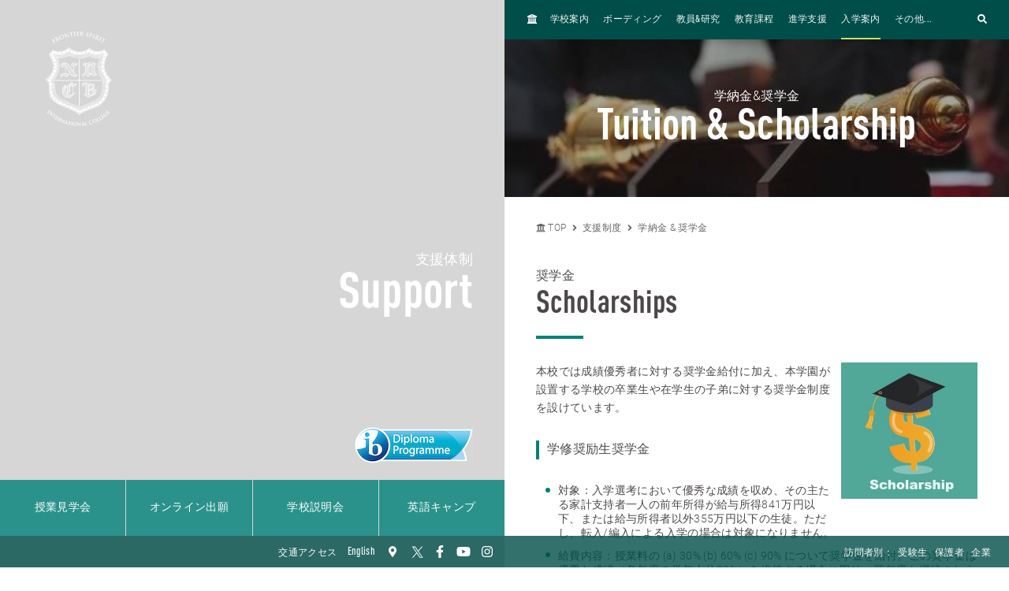

--- FILE ---
content_type: text/html; charset=UTF-8
request_url: https://ic.nucba.ac.jp/jp/scholarship/
body_size: 18676
content:

<!DOCTYPE html>
<!--[if lt IE 7]><html class="no-js lt-ie9 lt-ie8 lt-ie7" lang="ja"><![endif]-->
<!--[if IE 7]><html class="no-js lt-ie9 lt-ie8" lang="ja"><![endif]-->
<!--[if IE 8]><html class="no-js lt-ie9" lang="ja"><![endif]-->
<!--[if gt IE 8]><!-->
<html class="no-js" lang="ja">
<!--<![endif]-->
<head>
<meta charset="UTF-8">
<link rel="preconnect" href="https://www.googletagmanager.com">
<link rel="preconnect" href="https://vts.zohopublic.com">
<link rel="preconnect" href="https://www.youtube.com">
<style>
@media (min-width:1024px) and (max-width:1439px){.acms-hide-lg{display:none!important}}@font-face{font-family:'DIN OT M';font-display:swap;src:url(/themes/icj2020/fonts/DINOT/DINOT-CondMedium.otf);src:url(/themes/icj2020/fonts/DINOT/DINOT-CondMedium.woff) format("woff"),url(/themes/icj2020/fonts/DINOT/DINOT-CondMedium.otf) format("opentype")}@font-face{font-family:'DIN OT B';font-display:swap;src:url(/themes/icj2020/fonts/DINOT/DINOT-CondBold.otf);src:url(/themes/icj2020/fonts/DINOT/DINOT-CondBold.woff) format("woff"),url(/themes/icj2020/fonts/DINOT/DINOT-CondBold.otf) format("opentype")}@font-face{font-family:Roboto;font-style:normal;font-weight:100;font-display:swap;src:local("Roboto Thin"),local("Roboto-Thin"),url(/themes/icj2020/fonts/Roboto/roboto-v20-latin-100.woff2) format("woff2"),url(/themes/icj2020/fonts/Roboto/roboto-v20-latin-100.woff) format("woff")}@font-face{font-family:Roboto;font-style:normal;font-weight:300;font-display:swap;src:local("Roboto Light"),local("Roboto-Light"),url(/themes/icj2020/fonts/Roboto/roboto-v20-latin-300.woff2) format("woff2"),url(/themes/icj2020/fonts/Roboto/roboto-v20-latin-300.woff) format("woff")}@font-face{font-family:Roboto;font-style:normal;font-weight:500;font-display:swap;src:local("Roboto Medium"),local("Roboto-Medium"),url(/themes/icj2020/fonts/Roboto/roboto-v20-latin-500.woff2) format("woff2"),url(/themes/icj2020/fonts/Roboto/roboto-v20-latin-500.woff) format("woff")}@font-face{font-family:'Noto Sans JP';font-style:normal;font-weight:100;font-display:swap;src:local("Noto Sans Japanese Thin"),local("NotoSansJapanese-Thin"),url(/themes/icj2020/fonts/Noto-Sans-JP/noto-sans-jp-v25-latin-100.woff2) format("woff2"),url(../fonts/noto-sans-jp-v25-latin-100.woff) format("woff")}@font-face{font-family:'Noto Sans JP';font-style:normal;font-weight:300;font-display:swap;src:local("Noto Sans Japanese Light"),local("NotoSansJapanese-Light"),url(/themes/icj2020/fonts/Noto-Sans-JP/noto-sans-jp-v25-latin-300.woff2) format("woff2"),url(/themes/icj2020/fonts/Noto-Sans-JP/noto-sans-jp-v25-latin-300.woff) format("woff")}@font-face{font-family:'Noto Sans JP';font-style:normal;font-weight:400;font-display:swap;src:local("Noto Sans Japanese Regular"),local("NotoSansJapanese-Regular"),url(/themes/icj2020/fonts/Noto-Sans-JP/noto-sans-jp-v25-latin-regular.woff2) format("woff2"),url(/themes/icj2020/fonts/Noto-Sans-JP/noto-sans-jp-v25-latin-regular.woff) format("woff")}@font-face{font-family:'Noto Sans JP';font-style:normal;font-weight:500;font-display:swap;src:local("Noto Sans Japanese Medium"),local("NotoSansJapanese-Medium"),url(/themes/icj2020/fonts/Noto-Sans-JP/noto-sans-jp-v25-latin-500.woff2) format("woff2"),url(/themes/icj2020/fonts/Noto-Sans-JP/noto-sans-jp-v25-latin-500.woff) format("woff")}html{line-height:1.15;-webkit-text-size-adjust:100%}body{margin:0}h1{margin:.67em 0;font-size:2em}a{background-color:transparent}img{border-style:none}button,input{margin:0;font-size:100%;font-family:inherit;line-height:1.15}button,input{overflow:visible}button{text-transform:none}[type=submit],button{-webkit-appearance:button}[type=submit]::-moz-focus-inner,button::-moz-focus-inner{padding:0;border-style:none}[type=submit]:-moz-focusring,button:-moz-focusring{outline:1px dotted ButtonText}::-webkit-file-upload-button{font:inherit;-webkit-appearance:button}html{height:100%}body{color:#4d4848;font-family:Roboto,"Noto Sans JP",-apple-system,BlinkMacSystemFont,"Segoe UI","Hiragino Sans","Hiragino Kaku Gothic ProN",Meiryo,sans-serif;font-weight:300;line-height:1.5;font-size:14px;word-break:break-word}.list-unstyled{margin:0;padding:0;list-style:none}a{color:#006dd9;text-decoration:none;border:none}a:visited{color:#006dd9;text-decoration:none}.p-header-sp{position:fixed;top:0;box-sizing:border-box;width:100%;padding:0;overflow:hidden;background:#252323;z-index:6}.p-header-sp__wrap{box-sizing:border-box;display:-webkit-box;display:flex;-webkit-box-pack:justify;justify-content:space-between;-webkit-box-flex:1;flex:1;-webkit-box-align:center;align-items:center;overflow:hidden;width:100%;margin:0;padding:8px 20px;overflow:hidden;z-index:6}.p-header-sp-link{display:-webkit-box;display:flex;font-family:"DIN OT B",Roboto,"Noto Sans JP",-apple-system,BlinkMacSystemFont,"Segoe UI","Hiragino Sans","Hiragino Kaku Gothic ProN",Meiryo,sans-serif;font-weight:500}.p-header-sp-link__wrap{display:-webkit-box;display:flex;list-style:none;font-size:16px;padding:0;margin:0 8px}.p-header-sp-link__item a{padding:0 4px;color:#fff}.p-header-sp-link__item a,.p-header-sp-link__item a:link{color:#fff;text-decoration:none}.p-header-sp-link__item a:visited{color:#fff}.p-header-sp__title{margin:0}.p-header-sp__logo{z-index:6;height:40px}.c-btn-offcanvas-wrap{display:-webkit-box;display:flex;-webkit-box-align:center;align-items:center;position:unset;width:auto;height:auto;border-radius:unset;background-color:transparent}.c-btn-offcanvas{position:unset;display:block}.c-btn-offcanvas-btn{position:relative;display:block;width:30px;height:15px;background-image:url(/themes/icj2020/images/marker/icon_offcanvas_btn.svg)}@media screen and (min-width:1024px){.p-header-sp,.p-header-sp__logo{display:none}}.p-abroad-partner-map-bubble-title{-ms-grid-row:2;-ms-grid-column:2;margin-top:0;margin-bottom:10px;grid-area:gm-style-iw-d-right2}.p-abroad-partner-map-bubble-img{-ms-grid-row:1;-ms-grid-column:1;-ms-grid-column-span:2;display:block;width:200px;max-width:100%;height:auto;margin-bottom:10px;margin-right:10px;grid-area:gm-style-iw-d-top}.p-abroad-partner-map-bubble-flag{-ms-grid-row:2;-ms-grid-column:1;display:inline-block;width:30px;max-width:100%;height:auto;margin-bottom:10px;margin-right:8px;grid-area:gm-style-iw-d-left2}.p-abroad-partner-map-bubble-summary{-ms-grid-row:3;-ms-grid-column:1;-ms-grid-column-span:2;font-size:12px;margin-top:0;margin-bottom:0;grid-area:gm-style-iw-d-bottom}.p-unit-request__title{-ms-grid-row:1;-ms-grid-column:1;font-size:18px;margin:0;font-weight:300;color:#034638;grid-area:unit-request-left1}.p-unit-request__img-wrap{-ms-grid-row:1;-ms-grid-column:2;margin-left:20px;grid-area:unit-request-right1}.p-unit-request__text{-ms-grid-row:2;-ms-grid-column:1;font-size:14px;margin:20px 0 0;grid-area:unit-request-left2;-ms-grid-column-span:2;grid-column:span 2}.p-unit-request__btn-wrap{-ms-grid-row:3;-ms-grid-column:1;margin:24px 0 0;grid-area:unit-request-left3;-ms-grid-column-span:2;grid-column:span 2}.js-nav-overlay{background:#252323;opacity:.95}.p-offcanvas{position:relative;font-family:"DIN OT M",Roboto,"Noto Sans JP",-apple-system,BlinkMacSystemFont,"Segoe UI","Hiragino Sans","Hiragino Kaku Gothic ProN",Meiryo,sans-serif;z-index:102;padding:20px;overflow:scroll;box-sizing:border-box}.p-offcanvas .p-search-box{margin:40px 0 10px}.p-offcanvas .p-search-box__form-inner{display:-webkit-box;display:flex;-webkit-box-align:center;align-items:center;-webkit-box-pack:justify;justify-content:space-between;background-color:#fff;border:1px solid #d8d5d5;border-radius:4px}.p-offcanvas .p-search-box__input{box-sizing:border-box;max-width:100%;padding:0;background:0 0;border:none;border-radius:0;-webkit-appearance:none;-moz-appearance:none;appearance:none;font-size:16px;font-weight:300;-webkit-box-flex:1;flex:1;padding:10px 10px 7px;font-family:Roboto,"Noto Sans JP",-apple-system,BlinkMacSystemFont,"Segoe UI","Hiragino Sans","Hiragino Kaku Gothic ProN",Meiryo,sans-serif}.p-offcanvas .p-search-box__input::-webkit-input-placeholder{color:rgba(77,72,72,.4)}.p-offcanvas .p-search-box__input::-moz-placeholder{color:rgba(77,72,72,.4)}.p-offcanvas .p-search-box__input:-ms-input-placeholder{color:rgba(77,72,72,.4)}.p-offcanvas .p-search-box__input::-ms-input-placeholder{color:rgba(77,72,72,.4)}.p-offcanvas .p-search-box__submit{padding:0;background-color:transparent;border:none;-webkit-appearance:none;-moz-appearance:none;appearance:none;-ms-grid-row-align:stretch;align-self:stretch;padding:0 12px;color:#034638}.p-offcanvas .p-search-box__submit-icon{font-size:18px;color:inherit}.c-btn-offcanvas-close{position:absolute;top:0;right:20px;color:#fff;font-weight:200;text-align:center;font-size:26px}.c-btn-offcanvas-close:visited{color:#fff;text-decoration:none}.c-offcanvas-nav{font-size:14px;width:100%;margin:0 0 0 33px;display:none}.c-offcanvas-nav__global-title{font-size:14px;margin-left:19px}.c-offcanvas-nav__parent-link{display:-webkit-box;display:flex;-webkit-box-align:center;align-items:center}.c-offcanvas-nav__wrap{margin:0 0 20px}.c-offcanvas-nav__item{font-weight:500}.c-offcanvas-nav__item a{display:-webkit-box;display:flex;color:#fff;padding-top:6px;padding-bottom:6px}.c-offcanvas-nav__item a:visited{color:#fff;text-decoration:none}.c-offcanvas-nav__title{font-size:14px;color:#c0d96a;padding:5px 15px;border-left:4px solid #c0d96a}.c-offcanvas-nav__title a{color:#c0d96a;padding:0}.c-offcanvas-nav__title a:visited{color:#c0d96a;text-decoration:none}.c-btn-offcanvas-close-line{position:relative;display:inline-block;width:20px;height:2px;background-color:#fff;-webkit-transform:rotate(45deg);transform:rotate(45deg)}.c-btn-offcanvas-close-line:after{position:absolute;display:block;width:20px;height:2px;background-color:#fff;-webkit-transform:rotate(90deg);transform:rotate(90deg);content:""}.c-offcanvas-nav__btn{position:relative;display:inline-block;width:14px;height:2px;background-color:#fff}.c-offcanvas-nav__btn:after{position:absolute;display:block;width:14px;height:2px;background-color:#fff;-webkit-transform:rotate(90deg);transform:rotate(90deg);content:"";opacity:1}.js-nav-overlay-content{position:fixed;overflow-y:scroll;overflow-x:hidden;z-index:101;top:0;right:0;bottom:0;left:0;display:none}.p-search-box__form-inner{display:-webkit-box;display:flex;-webkit-box-align:center;align-items:center;-webkit-box-pack:justify;justify-content:space-between;width:100%;background-color:#fff;border:1px solid #d8d5d5;border-radius:4px}.p-search-box__input{box-sizing:border-box;max-width:100%;padding:0;background:0 0;border:none;border-radius:0;-webkit-appearance:none;-moz-appearance:none;appearance:none;font-size:16px;font-weight:300;-webkit-box-flex:1;flex:1;padding:10px 10px 7px;font-family:Roboto,"Noto Sans JP",-apple-system,BlinkMacSystemFont,"Segoe UI","Hiragino Sans","Hiragino Kaku Gothic ProN",Meiryo,sans-serif}.p-search-box__input::-webkit-input-placeholder{color:rgba(77,72,72,.4)}.p-search-box__input::-moz-placeholder{color:rgba(77,72,72,.4)}.p-search-box__input:-ms-input-placeholder{color:rgba(77,72,72,.4)}.p-search-box__input::-ms-input-placeholder{color:rgba(77,72,72,.4)}.p-search-box__submit{padding:0;background-color:transparent;border:none;-webkit-appearance:none;-moz-appearance:none;appearance:none;-ms-grid-row-align:stretch;align-self:stretch;padding:0 12px;color:#034638}.p-search-box__submit-icon{font-size:18px;color:inherit}@media all and (-ms-high-contrast:none) and (min-width:1024px){::-ms-backdrop{flex-basis:46%}}@media all and (-ms-high-contrast:none) and (min-width:1440px){::-ms-backdrop{flex-basis:22%}}.p-navigation a{color:#fff}.p-navigation a:link,.p-navigation a:visited{color:#fff;opacity:1}.c-nav-list-sp,.page-top-btn{display:none}@media screen and (max-width:1023px){.c-nav-list-sp{position:fixed;bottom:0;z-index:100;width:100%;background-color:#252323;padding:0 20px;box-sizing:border-box;display:-webkit-box;display:flex;-webkit-box-pack:justify;justify-content:space-between;-webkit-box-align:stretch;align-items:stretch}.c-nav-list-sp__list{margin:0;padding:0;list-style:none;font-size:12px;color:#fff;font-family:"DIN OT B",Roboto,"Noto Sans JP",-apple-system,BlinkMacSystemFont,"Segoe UI","Hiragino Sans","Hiragino Kaku Gothic ProN",Meiryo,sans-serif;font-weight:500;text-align:center;display:-webkit-box;display:flex;-webkit-box-pack:stretch;justify-content:stretch;-webkit-box-align:stretch;align-items:stretch;width:100%}.c-nav-list-sp__item{-webkit-box-flex:1;flex:1}.c-nav-list-sp__link{display:block;width:100%;height:100%;box-sizing:border-box;padding:1em 0}.c-nav-list-sp__link,.c-nav-list-sp__link:link{color:inherit;text-decoration:none}.c-nav-list-sp__link:visited{color:inherit}.c-nav-list-sp__icon{display:block;width:18px;height:18px;margin:0 auto 4px}.page-top-btn{display:block;position:fixed;right:10px;bottom:72px;z-index:6}.page-top-btn .fa-chevron-circle-up{color:#034638;font-size:40px}.page-top-btn::before{content:"";display:block;position:absolute;top:6px;right:6px;width:32px;height:32px;background-color:#fff;border-radius:16px;z-index:-1}}@media (min-width:1024px) and (max-width:1439px){.acms-hide-lg{display:none!important}}@font-face{font-family:'DIN OT M';font-display:swap;src:url(/themes/icj2020/fonts/DINOT/DINOT-CondMedium.otf);src:url(/themes/icj2020/fonts/DINOT/DINOT-CondMedium.woff) format("woff"),url(/themes/icj2020/fonts/DINOT/DINOT-CondMedium.otf) format("opentype")}@font-face{font-family:'DIN OT B';font-display:swap;src:url(/themes/icj2020/fonts/DINOT/DINOT-CondBold.otf);src:url(/themes/icj2020/fonts/DINOT/DINOT-CondBold.woff) format("woff"),url(/themes/icj2020/fonts/DINOT/DINOT-CondBold.otf) format("opentype")}@font-face{font-family:Roboto;font-style:normal;font-weight:100;font-display:swap;src:local("Roboto Thin"),local("Roboto-Thin"),url(/themes/icj2020/fonts/Roboto/roboto-v20-latin-100.woff2) format("woff2"),url(/themes/icj2020/fonts/Roboto/roboto-v20-latin-100.woff) format("woff")}@font-face{font-family:Roboto;font-style:normal;font-weight:300;font-display:swap;src:local("Roboto Light"),local("Roboto-Light"),url(/themes/icj2020/fonts/Roboto/roboto-v20-latin-300.woff2) format("woff2"),url(/themes/icj2020/fonts/Roboto/roboto-v20-latin-300.woff) format("woff")}@font-face{font-family:Roboto;font-style:normal;font-weight:500;font-display:swap;src:local("Roboto Medium"),local("Roboto-Medium"),url(/themes/icj2020/fonts/Roboto/roboto-v20-latin-500.woff2) format("woff2"),url(/themes/icj2020/fonts/Roboto/roboto-v20-latin-500.woff) format("woff")}@font-face{font-family:'Noto Sans JP';font-style:normal;font-weight:100;font-display:swap;src:local("Noto Sans Japanese Thin"),local("NotoSansJapanese-Thin"),url(/themes/icj2020/fonts/Noto-Sans-JP/noto-sans-jp-v25-latin-100.woff2) format("woff2"),url(../fonts/noto-sans-jp-v25-latin-100.woff) format("woff")}@font-face{font-family:'Noto Sans JP';font-style:normal;font-weight:300;font-display:swap;src:local("Noto Sans Japanese Light"),local("NotoSansJapanese-Light"),url(/themes/icj2020/fonts/Noto-Sans-JP/noto-sans-jp-v25-latin-300.woff2) format("woff2"),url(/themes/icj2020/fonts/Noto-Sans-JP/noto-sans-jp-v25-latin-300.woff) format("woff")}@font-face{font-family:'Noto Sans JP';font-style:normal;font-weight:400;font-display:swap;src:local("Noto Sans Japanese Regular"),local("NotoSansJapanese-Regular"),url(/themes/icj2020/fonts/Noto-Sans-JP/noto-sans-jp-v25-latin-regular.woff2) format("woff2"),url(/themes/icj2020/fonts/Noto-Sans-JP/noto-sans-jp-v25-latin-regular.woff) format("woff")}@font-face{font-family:'Noto Sans JP';font-style:normal;font-weight:500;font-display:swap;src:local("Noto Sans Japanese Medium"),local("NotoSansJapanese-Medium"),url(/themes/icj2020/fonts/Noto-Sans-JP/noto-sans-jp-v25-latin-500.woff2) format("woff2"),url(/themes/icj2020/fonts/Noto-Sans-JP/noto-sans-jp-v25-latin-500.woff) format("woff")}html{line-height:1.15;-webkit-text-size-adjust:100%}body{margin:0}h1{margin:.67em 0;font-size:2em}a{background-color:transparent}img{border-style:none}button,input{margin:0;font-size:100%;font-family:inherit;line-height:1.15}button,input{overflow:visible}button{text-transform:none}[type=submit],button{-webkit-appearance:button}[type=submit]::-moz-focus-inner,button::-moz-focus-inner{padding:0;border-style:none}[type=submit]:-moz-focusring,button:-moz-focusring{outline:1px dotted ButtonText}::-webkit-file-upload-button{font:inherit;-webkit-appearance:button}.p-unit-request__title{-ms-grid-row:1;-ms-grid-column:1;font-size:18px;margin:0;font-weight:300;color:#034638;grid-area:unit-request-left1}.p-unit-request__img-wrap{-ms-grid-row:1;-ms-grid-column:2;margin-left:20px;grid-area:unit-request-right1}.p-unit-request__text{-ms-grid-row:2;-ms-grid-column:1;font-size:14px;margin:20px 0 0;grid-area:unit-request-left2;-ms-grid-column-span:2;grid-column:span 2}.p-unit-request__btn-wrap{-ms-grid-row:3;-ms-grid-column:1;margin:24px 0 0;grid-area:unit-request-left3;-ms-grid-column-span:2;grid-column:span 2}@media all and (-ms-high-contrast:none) and (min-width:1024px){::-ms-backdrop{flex-basis:46%}}@media all and (-ms-high-contrast:none) and (min-width:1440px){::-ms-backdrop{flex-basis:22%}}@font-face{font-family:'DIN OT M';font-display:swap;src:url(/themes/icj2020/fonts/DINOT/DINOT-CondMedium.otf);src:url(/themes/icj2020/fonts/DINOT/DINOT-CondMedium.woff) format("woff"),url(/themes/icj2020/fonts/DINOT/DINOT-CondMedium.otf) format("opentype")}@font-face{font-family:'DIN OT B';font-display:swap;src:url(/themes/icj2020/fonts/DINOT/DINOT-CondBold.otf);src:url(/themes/icj2020/fonts/DINOT/DINOT-CondBold.woff) format("woff"),url(/themes/icj2020/fonts/DINOT/DINOT-CondBold.otf) format("opentype")}@font-face{font-family:Roboto;font-style:normal;font-weight:100;font-display:swap;src:local("Roboto Thin"),local("Roboto-Thin"),url(/themes/icj2020/fonts/Roboto/roboto-v20-latin-100.woff2) format("woff2"),url(/themes/icj2020/fonts/Roboto/roboto-v20-latin-100.woff) format("woff")}@font-face{font-family:Roboto;font-style:normal;font-weight:300;font-display:swap;src:local("Roboto Light"),local("Roboto-Light"),url(/themes/icj2020/fonts/Roboto/roboto-v20-latin-300.woff2) format("woff2"),url(/themes/icj2020/fonts/Roboto/roboto-v20-latin-300.woff) format("woff")}@font-face{font-family:Roboto;font-style:normal;font-weight:500;font-display:swap;src:local("Roboto Medium"),local("Roboto-Medium"),url(/themes/icj2020/fonts/Roboto/roboto-v20-latin-500.woff2) format("woff2"),url(/themes/icj2020/fonts/Roboto/roboto-v20-latin-500.woff) format("woff")}@font-face{font-family:'Noto Sans JP';font-style:normal;font-weight:100;font-display:swap;src:local("Noto Sans Japanese Thin"),local("NotoSansJapanese-Thin"),url(/themes/icj2020/fonts/Noto-Sans-JP/noto-sans-jp-v25-latin-100.woff2) format("woff2"),url(../fonts/noto-sans-jp-v25-latin-100.woff) format("woff")}@font-face{font-family:'Noto Sans JP';font-style:normal;font-weight:300;font-display:swap;src:local("Noto Sans Japanese Light"),local("NotoSansJapanese-Light"),url(/themes/icj2020/fonts/Noto-Sans-JP/noto-sans-jp-v25-latin-300.woff2) format("woff2"),url(/themes/icj2020/fonts/Noto-Sans-JP/noto-sans-jp-v25-latin-300.woff) format("woff")}@font-face{font-family:'Noto Sans JP';font-style:normal;font-weight:400;font-display:swap;src:local("Noto Sans Japanese Regular"),local("NotoSansJapanese-Regular"),url(/themes/icj2020/fonts/Noto-Sans-JP/noto-sans-jp-v25-latin-regular.woff2) format("woff2"),url(/themes/icj2020/fonts/Noto-Sans-JP/noto-sans-jp-v25-latin-regular.woff) format("woff")}@font-face{font-family:'Noto Sans JP';font-style:normal;font-weight:500;font-display:swap;src:local("Noto Sans Japanese Medium"),local("NotoSansJapanese-Medium"),url(/themes/icj2020/fonts/Noto-Sans-JP/noto-sans-jp-v25-latin-500.woff2) format("woff2"),url(/themes/icj2020/fonts/Noto-Sans-JP/noto-sans-jp-v25-latin-500.woff) format("woff")}html{line-height:1.15;-webkit-text-size-adjust:100%}body{margin:0}h1{margin:.67em 0;font-size:2em}a{background-color:transparent}img{border-style:none}button,input{margin:0;font-size:100%;font-family:inherit;line-height:1.15}button,input{overflow:visible}button{text-transform:none}[type=submit],button{-webkit-appearance:button}[type=submit]::-moz-focus-inner,button::-moz-focus-inner{padding:0;border-style:none}[type=submit]:-moz-focusring,button:-moz-focusring{outline:1px dotted ButtonText}::-webkit-file-upload-button{font:inherit;-webkit-appearance:button}html{height:100%}body{color:#4d4848;font-family:Roboto,"Noto Sans JP",-apple-system,BlinkMacSystemFont,"Segoe UI","Hiragino Sans","Hiragino Kaku Gothic ProN",Meiryo,sans-serif;font-weight:300;line-height:1.5;font-size:14px;word-break:break-word}.list-unstyled{margin:0;padding:0;list-style:none}a{color:#006dd9;text-decoration:none;border:none}a:visited{color:#006dd9;text-decoration:none}
</style>
<link rel="preload" href="/themes/icj2020/dest/bundle.css?date=20250714113608" as="style" onload="this.onload=null;this.rel='stylesheet'">
<link rel="preload" href="/themes/icj2020/css/custom.css?date=20220713144508" as="style" onload="this.onload=null;this.rel='stylesheet'">
<noscript><link rel="stylesheet" href="/themes/icj2020/dest/bundle.css?date=20250714113608"></noscript>
<script>
  /*! loadCSS. [c]2017 Filament Group, Inc. MIT License */
  /* This file is meant as a standalone workflow for
  - testing support for link[rel=preload]
  - enabling async CSS loading in browsers that do not support rel=preload
  - applying rel preload css once loaded, whether supported or not.
  */
  !function(t){"use strict";t.loadCSS||(t.loadCSS=function(){});var e=loadCSS.relpreload={};if(e.support=function(){var e;try{e=t.document.createElement("link").relList.supports("preload")}catch(t){e=!1}return function(){return e}}(),e.bindMediaToggle=function(t){var e=t.media||"all";function a(){t.addEventListener?t.removeEventListener("load",a):t.attachEvent&&t.detachEvent("onload",a),t.setAttribute("onload",null),t.media=e}t.addEventListener?t.addEventListener("load",a):t.attachEvent&&t.attachEvent("onload",a),setTimeout(function(){t.rel="stylesheet",t.media="only x"}),setTimeout(a,3e3)},e.poly=function(){if(!e.support())for(var a=t.document.getElementsByTagName("link"),n=0;n<a.length;n++){var o=a[n];"preload"!==o.rel||"style"!==o.getAttribute("as")||o.getAttribute("data-loadcss")||(o.setAttribute("data-loadcss",!0),e.bindMediaToggle(o))}},!e.support()){e.poly();var a=t.setInterval(e.poly,500);t.addEventListener?t.addEventListener("load",function(){e.poly(),t.clearInterval(a)}):t.attachEvent&&t.attachEvent("onload",function(){e.poly(),t.clearInterval(a)})}"undefined"!=typeof exports?exports.loadCSS=loadCSS:t.loadCSS=loadCSS}("undefined"!=typeof global?global:this);
</script>
<link rel="canonical" href="https://ic.nucba.ac.jp/jp/scholarship/" />
<title>
学納金 &amp; 奨学金 | 国際高等学校《全寮制》IB Boarding School
</title>
<meta http-equiv="X-UA-Compatible" content="IE=edge">
<meta name="viewport" content="width=device-width, initial-scale=1.0, viewport-fit=cover">
<meta name="format-detection" content="telephone=no">
<meta property="og:url" content="https://ic.nucba.ac.jp/jp/scholarship/">
<meta property="og:site_name" content="International College">
<meta property="og:title" content="学納金 &amp; 奨学金 | 国際高等学校《全寮制》IB Boarding School">
<meta property="og:type" content="article">
<meta property="og:description" content="本校では成績優秀者に対する奨学金給付に加え、本学園が設置する学校の卒業生や在学生の子弟に対する奨学金制度を設けています。 学修奨励生奨学金 対象：入学選考において優秀な成績を収め、その主たる家計支持...">
<meta property="og:image" content="https://ic.nucba.ac.jp/archives/001/202506/407daf67c2d7cbd258131b9e2fce12024a5c6dedd6188f4cb9292f224eb6abeb.jpg">
<meta property="og:image:secure_url" content="https://ic.nucba.ac.jp/archives/001/202506/407daf67c2d7cbd258131b9e2fce12024a5c6dedd6188f4cb9292f224eb6abeb.jpg" />
<meta property="og:image:width" content="1400" />
<meta property="og:image:height" content="787" />
<meta name="description" content="本校では成績優秀者に対する奨学金給付に加え、本学園が設置する学校の卒業生や在学生の子弟に対する奨学金制度を設けています。 学修奨励生奨学金 対象：入学選考において優秀な成績を収め、その主たる家計支持...">
<meta name="twitter:title" content="学納金 &amp; 奨学金 | 国際高等学校《全寮制》IB Boarding School">
<meta name="twitter:card" content="summary_large_image">
<meta name="twitter:domain" content="ic.nucba.ac.jp">
<meta name="twitter:image" content="https://ic.nucba.ac.jp/archives/001/202506/407daf67c2d7cbd258131b9e2fce12024a5c6dedd6188f4cb9292f224eb6abeb.jpg">
<link rel="alternate" href="https://ic.nucba.ac.jp/scholarship/" hreflang="ja">
<link rel="alternate" href="https://ic.nucba.ac.jp/jp/scholarship/" hreflang="ja">
<style>
:root {
/* 余白ユニット */
--unit-space-sm : 1rem;
--unit-space-md : 2rem;
--unit-space-lg : 3rem;
}
</style>
<meta name="theme-color" content="#ffffff">
<link rel="icon" href="/favicon.svg" type="image/svg+xml">
<link rel="icon alternate" href="/favicon.png" type="image/png">
<link rel="apple-touch-icon" href="/apple-touch-icon.png">
<link rel="mask-icon" href="/safari-pinned-tab.svg" color="0c7c74">
<link rel="icon" type="image/png" sizes="192x192" href="/android-chrome.png">
<link rel="alternate" type="application/rss+xml" title="RSS 2.0" href="https://ic.nucba.ac.jp/jp/scholarship/rss2.xml">
<script type="application/ld+json">
{
	"@context": "http://schema.org",
	"@type": "BreadcrumbList",
	"itemListElement":
	[
	{
		"@type": "ListItem",
		"position": 1,
		"item":
		{
		"@id": "https://ic.nucba.ac.jp/",
		"name": "TOP"
		}
	},{
		"@type": "ListItem",
		"position": 2,
		"item":
		{
		"@id": "https://ic.nucba.ac.jp/jp/",
		"name": "国際高等学校"
		}
	},{
		"@type": "ListItem",
		"position": 3,
		"item":
		{
		"@id": "https://ic.nucba.ac.jp/jp/support/",
		"name": "支援制度"
		}
	},{
		"@type": "ListItem",
		"position": 4,
		"item":
		{
		"@id": "https://ic.nucba.ac.jp/jp/scholarship/",
		"name": "学納金 &amp; 奨学金"
		}
	}
	]
}
</script>
<script src="/js/library/jquery/jquery-3.6.1.min.js" charset="UTF-8"></script>
<script src="/acms.js?uaGroup=SmartPhone&amp;domains=ic.nucba.ac.jp&amp;jsDir=js/&amp;themesDir=/themes/&amp;bid=214&amp;eid=18929&amp;bcd=jp/scholarship&amp;googleApiKey=AIzaSyAykkmDFHmJrPNgZpxGiX71D3b0_uZZVO8&amp;jQuery=3.6.1&amp;jQueryMigrate=migrate-3.0.1&amp;mediaClientResize=on&amp;fulltimeSSL=1&amp;v=c554bc88bc60343a3c30c9c3dfecadc6&amp;umfs=32M&amp;pms=64M&amp;mfu=100&amp;lgImg=width:1400&amp;jpegQuality=85&amp;mediaLibrary=on&amp;edition=standard&amp;urlPreviewExpire=48&amp;timemachinePreviewDefaultDevice=PC&amp;scriptRoot=/" charset="UTF-8" id="acms-js"></script>
<script src="/themes/icj2020/dest/vendor.chunk.js?date=20250603103610" async></script>
<script src="/themes/icj2020/dest/bundle.js?date=20250603191637" async></script>
<script src="https://use.fontawesome.com/releases/v5.10.0/js/all.js" async></script>
<script>(function(w,d,s,l,i){w[l]=w[l]||[];w[l].push({'gtm.start':
new Date().getTime(),event:'gtm.js'});var f=d.getElementsByTagName(s)[0],
j=d.createElement(s),dl=l!='dataLayer'?'&l='+l:'';j.async=true;j.src=
'https://www.googletagmanager.com/gtm.js?id='+i+dl;f.parentNode.insertBefore(j,f);
})(window,document,'script','dataLayer','GTM-THZQFFN');</script>
<script src="/themes/icj2020/js/htmx.min.js?date=20250603103610"></script>
<script>
  document.addEventListener('DOMContentLoaded', function() {
    htmx.config.historyEnabled = true;
    htmx.config.historyCacheSize = 10;
  });
</script>
<script type="text/javascript" src="/js/dest/vendor.js?date=20251126081118" charset="UTF-8" async defer></script>
<script type="text/javascript" src="/js/dest/index.js?date=20251126081118" charset="UTF-8" async defer></script>
<meta name="generator" content="a-blog cms" />
<meta name="csrf-token" content="6a267284421a2c2a9d573e76177ee825d25f560536030300775b44a9e64e82a7"></head>
<body>
<noscript><iframe src="https://www.googletagmanager.com/ns.html?id=GTM-THZQFFN"
height="0" width="0" style="display:none;visibility:hidden"></iframe></noscript>
<header class="p-header-sp js-scroll-height-sp">
<div class="p-header-sp__wrap">
<div class="p-header-sp__logo">
<p class="p-header-sp__title">
<a href="https://ic.nucba.ac.jp/jp" class="p-header-sp__logo">
<img src="/media/223/202011/logo_white.svg?v=20210526201432"
alt="国際高等学校"
class="p-header-sp__logo" />
</a>
</p>
</div>
<div class="p-header-sp-link">
<ul class="p-header-sp-link__wrap">
<li class="p-header-sp-link__item"><a href="https://ic.nucba.ac.jp/">EN</a></li>
</ul>
<div class="acms-hide-lg acms-hide-xl c-btn-offcanvas-wrap">
<a class="c-btn-offcanvas js-nav-overlay-btn" aria-label="menu">
<nav>
<span class="c-btn-offcanvas-btn"></span>
</nav>
</a>
</div>
</div>
</div>
</header>
<a class="page-top-btn scrollTo" href="#" alt="Page TOP" aria-label="Page TOP"><i class="fas fa-chevron-circle-up"></i></a>
<div class="c-nav-list-sp">
<ul class="c-nav-list-sp__list">
<li class="c-nav-list-sp__item">
<a href="https://ic.nucba.ac.jp/jp/opencampus/" class="c-nav-list-sp__link js-viewing-indelible">
<img class="c-nav-list-sp__icon" alt="" src="/media/001/202005/brochure.svg?v=20200508113347" />
授業見学会
</a>
</li>
<li class="c-nav-list-sp__item">
<a href="https://exam.nucba.ac.jp/netice/exam/1-select.html" class="c-nav-list-sp__link js-viewing-indelible">
<img class="c-nav-list-sp__icon" alt="" src="/media/001/202005/infosession.svg?v=20200508113311" />
オンライン出願
</a>
</li>
<li class="c-nav-list-sp__item">
<a href="https://ic.nucba.ac.jp/jp/event/" class="c-nav-list-sp__link js-viewing-indelible">
<img class="c-nav-list-sp__icon" alt="" src="/media/001/202005/application.svg?v=20200508113423" />
学校説明会
</a>
</li>
<li class="c-nav-list-sp__item">
<a href="https://ic.nucba.ac.jp/jp/academic/summer-programme.html" class="c-nav-list-sp__link js-viewing-indelible">
<img class="c-nav-list-sp__icon" alt="" src="/media/001/202005/opencampus.svg?v=20200508113300" />
英語キャンプ
</a>
</li>
</ul>
</div>
<div class="js-nav-overlay"></div>
<div class="js-nav-overlay-content is-active p-offcanvas">
<a class="c-btn-offcanvas-close js-nav-overlay-close-btn" aria-label="close"><span class="c-btn-offcanvas-close-line"></span></a>
<div class="p-campus-box">
<p class="p-campus-box__title"></p>
<div class="p-campus-box__grid">
<div class="p-campus-box__item item-0">
<a href="https://ic.nucba.ac.jp/jp/event/" class="p-campus-box__link">
<img src="/media/001/202506/mode3_w390_h219-IMG_4410_2.jpg?v=20250605110807" alt="個別相談・学校見学">
<span>個別相談・学校見学</span>
</a>
</div>
<div class="p-campus-box__item item-1">
<a href="https://ic.nucba.ac.jp/jp/academic/summer-programme.html" class="p-campus-box__link">
<img src="/media/001/202506/mode3_w390_h219-003_%E5%A4%96%E8%A6%B3%E8%A5%BF%E5%81%B4_%E9%B3%A5%E7%9E%B0_0057.jpg?v=20250605233654" alt="サマーキャンプ">
<span>サマーキャンプ</span>
</a>
</div>
</div>
</div>
<nav class="">
<ul class="c-offcanvas-nav__wrap list-unstyled">
<li class="c-offcanvas-nav__item js-link-match">
<a class="c-offcanvas-nav__parent-link js-nav-toggle js-link-match-item js-link-match-parent" data-href="https://ic.nucba.ac.jp/jp/college/">
<span class="c-offcanvas-nav__btn js-nav-btn"></span>
<p class="c-offcanvas-nav__global-title">学校案内</p>
</a>
<div class="c-offcanvas-nav js-nav-toggle-contents">
<a class="c-offcanvas-nav__link" href="https://ic.nucba.ac.jp/jp/college/">学校案内 トップへ</a>
<div class="c-offcanvas-nav__child-link is-child">
<p class="c-offcanvas-nav__title">学校案内</p> <ul class="c-offcanvas-nav__wrap is-child list-unstyled">
<li class="c-offcanvas-nav__item is-child list-unstyled">
<a href="https://ic.nucba.ac.jp/jp/college/history/" class="c-offcanvas-nav__link js-link-match-item">建学の精神と歩み</a>
</li>
<li class="c-offcanvas-nav__item is-child list-unstyled">
<a href="https://ic.nucba.ac.jp/jp/college/advantage/" class="c-offcanvas-nav__link js-link-match-item">選ばれる理由</a>
</li>
<li class="c-offcanvas-nav__item is-child list-unstyled">
<a href="https://ic.nucba.ac.jp/jp/college/leadership/" class="c-offcanvas-nav__link js-link-match-item">校長挨拶</a>
</li>
<li class="c-offcanvas-nav__item is-child list-unstyled">
<a href="https://ic.nucba.ac.jp/jp/college/facilities/" class="c-offcanvas-nav__link js-link-match-item">施設案内</a>
</li>
<li class="c-offcanvas-nav__item is-child list-unstyled">
<a href="https://ic.nucba.ac.jp/jp/location/" class="c-offcanvas-nav__link js-link-match-item">名古屋都市圏</a>
</li>
<li class="c-offcanvas-nav__item is-child list-unstyled">
<a href="https://ic.nucba.ac.jp/jp/college/facts-and-figures.html" class="c-offcanvas-nav__link js-link-match-item">情報公開</a>
</li>
</ul>
</div>
<div class="c-offcanvas-nav__child-link is-child">
<p class="c-offcanvas-nav__title">ニュース</p> <ul class="c-offcanvas-nav__wrap is-child list-unstyled">
<li class="c-offcanvas-nav__item is-child list-unstyled">
<a href="https://ic.nucba.ac.jp/jp/boarding/" class="c-offcanvas-nav__link js-link-match-item">ボーディングスクールとは</a>
</li>
<li class="c-offcanvas-nav__item is-child list-unstyled">
<a href="https://ic.nucba.ac.jp/jp/college/media/" class="c-offcanvas-nav__link js-link-match-item">メディア掲載</a>
</li>
<li class="c-offcanvas-nav__item is-child list-unstyled">
<a href="https://ic.nucba.ac.jp/jp/press/" class="c-offcanvas-nav__link js-link-match-item">プレスリリース</a>
</li>
<li class="c-offcanvas-nav__item is-child list-unstyled">
<a href="https://ic.nucba.ac.jp/jp/tv/" class="c-offcanvas-nav__link js-link-match-item">動画コンテンツ</a>
</li>
<li class="c-offcanvas-nav__item is-child list-unstyled">
<a href="https://ic.nucba.ac.jp/jp/college/recruit/" class="c-offcanvas-nav__link js-link-match-item">採用情報</a>
</li>
</ul>
</div>
</div>
</li>
<li class="c-offcanvas-nav__item js-link-match">
<a class="c-offcanvas-nav__parent-link js-nav-toggle js-link-match-item js-link-match-parent" data-href="https://ic.nucba.ac.jp/jp/campus/">
<span class="c-offcanvas-nav__btn js-nav-btn"></span>
<p class="c-offcanvas-nav__global-title">ボーディング</p>
</a>
<div class="c-offcanvas-nav js-nav-toggle-contents">
<a class="c-offcanvas-nav__link" href="https://ic.nucba.ac.jp/jp/campus/">ボーディング トップへ</a>
<div class="c-offcanvas-nav__child-link is-child">
<p class="c-offcanvas-nav__title">学修環境</p> <ul class="c-offcanvas-nav__wrap is-child list-unstyled">
<li class="c-offcanvas-nav__item is-child list-unstyled">
<a href="https://ic.nucba.ac.jp/jp/nisshin/" class="c-offcanvas-nav__link js-link-match-item">キャンパス</a>
</li>
<li class="c-offcanvas-nav__item is-child list-unstyled">
<a href="https://ic.nucba.ac.jp/jp/access/nisshin.html" class="c-offcanvas-nav__link js-link-match-item">交通アクセス</a>
</li>
<li class="c-offcanvas-nav__item is-child list-unstyled">
<a href="https://ic.nucba.ac.jp/jp/nisshin/news/" class="c-offcanvas-nav__link js-link-match-item">お知らせ</a>
</li>
<li class="c-offcanvas-nav__item is-child list-unstyled">
<a href="https://ic.nucba.ac.jp/jp/nisshin/faq/" class="c-offcanvas-nav__link js-link-match-item">よくある質問</a>
</li>
</ul>
</div>
<div class="c-offcanvas-nav__child-link is-child">
<p class="c-offcanvas-nav__title">生活環境</p> <ul class="c-offcanvas-nav__wrap is-child list-unstyled">
<li class="c-offcanvas-nav__item is-child list-unstyled">
<a href="https://ic.nucba.ac.jp/jp/dormitory/" class="c-offcanvas-nav__link js-link-match-item">国際寮</a>
</li>
<li class="c-offcanvas-nav__item is-child list-unstyled">
<a href="https://ic.nucba.ac.jp/jp/dormitory/system.html" class="c-offcanvas-nav__link js-link-match-item">全寮制教育</a>
</li>
<li class="c-offcanvas-nav__item is-child list-unstyled">
<a href="https://ic.nucba.ac.jp/jp/dormitory/voice/" class="c-offcanvas-nav__link js-link-match-item">寮生活</a>
</li>
<li class="c-offcanvas-nav__item is-child list-unstyled">
<a href="https://ic.nucba.ac.jp/jp/dormitory/faq/" class="c-offcanvas-nav__link js-link-match-item">よくある質問</a>
</li>
</ul>
</div>
<div class="c-offcanvas-nav__child-link is-child">
<p class="c-offcanvas-nav__title">ボーディングライフ</p> <ul class="c-offcanvas-nav__wrap is-child list-unstyled">
<li class="c-offcanvas-nav__item is-child list-unstyled">
<a href="https://www.instagram.com/ic_nucb/" class="c-offcanvas-nav__link js-link-match-item">最新投稿<span>《Instagram》</span></a>
</li>
<li class="c-offcanvas-nav__item is-child list-unstyled">
<a href="https://ic.nucba.ac.jp/jp/festival/" class="c-offcanvas-nav__link js-link-match-item">学園祭</a>
</li>
</ul>
</div>
</div>
</li>
<li class="c-offcanvas-nav__item js-link-match">
<a class="c-offcanvas-nav__parent-link js-nav-toggle js-link-match-item js-link-match-parent" data-href="https://ic.nucba.ac.jp/jp/faculty-and-research/">
<span class="c-offcanvas-nav__btn js-nav-btn"></span>
<p class="c-offcanvas-nav__global-title">教員&研究</p>
</a>
<div class="c-offcanvas-nav js-nav-toggle-contents">
<a class="c-offcanvas-nav__link" href="https://ic.nucba.ac.jp/jp/faculty-and-research/">教員&研究 トップへ</a>
<div class="c-offcanvas-nav__child-link is-child">
<p class="c-offcanvas-nav__title">教員紹介</p> <ul class="c-offcanvas-nav__wrap is-child list-unstyled">
<li class="c-offcanvas-nav__item is-child list-unstyled">
<a href="https://ic.nucba.ac.jp/jp/faculty/" class="c-offcanvas-nav__link js-link-match-item">教員紹介</a>
</li>
<li class="c-offcanvas-nav__item is-child list-unstyled">
<a href="https://ic.nucba.ac.jp/jp/research/" class="c-offcanvas-nav__link js-link-match-item">研究活動紹介</a>
</li>
<li class="c-offcanvas-nav__item is-child list-unstyled">
<a href="https://ic.nucba.ac.jp/jp/case-method/" class="c-offcanvas-nav__link js-link-match-item">ケースメソッド教育</a>
</li>
</ul>
</div>
<div class="c-offcanvas-nav__child-link is-child">
<p class="c-offcanvas-nav__title">研究活動</p> <ul class="c-offcanvas-nav__wrap is-child list-unstyled">
<li class="c-offcanvas-nav__item is-child list-unstyled">
<a href="https://ic.nucba.ac.jp/jp/college/facilities/cic.html" class="c-offcanvas-nav__link js-link-match-item">中央情報センター（総合図書館）</a>
</li>
<li class="c-offcanvas-nav__item is-child list-unstyled">
<a href="https://casecenter.jp/" class="c-offcanvas-nav__link js-link-match-item">日本ケースセンター</a>
</li>
</ul>
</div>
</div>
</li>
<li class="c-offcanvas-nav__item js-link-match">
<a class="c-offcanvas-nav__parent-link js-nav-toggle js-link-match-item js-link-match-parent" data-href="https://ic.nucba.ac.jp/jp/academic/">
<span class="c-offcanvas-nav__btn js-nav-btn"></span>
<p class="c-offcanvas-nav__global-title">教育課程</p>
</a>
<div class="c-offcanvas-nav js-nav-toggle-contents">
<a class="c-offcanvas-nav__link" href="https://ic.nucba.ac.jp/jp/academic/">教育課程 トップへ</a>
<div class="c-offcanvas-nav__child-link is-child">
<p class="c-offcanvas-nav__title">高校教育課程（一条校）</p> <ul class="c-offcanvas-nav__wrap is-child list-unstyled">
<li class="c-offcanvas-nav__item is-child list-unstyled">
<a href="https://ic.nucba.ac.jp/jp/ip/" class="c-offcanvas-nav__link js-link-match-item">国際教育課程（<span>IBDP</span>）</a>
</li>
<li class="c-offcanvas-nav__item is-child list-unstyled">
<a href="https://ic.nucba.ac.jp/jp/pre-ip/" class="c-offcanvas-nav__link js-link-match-item">国際教育準備課程（<span>Pre-IB</span>）</a>
</li>
<li class="c-offcanvas-nav__item is-child list-unstyled">
<a href="https://ic.nucba.ac.jp/jp/bridging/" class="c-offcanvas-nav__link js-link-match-item">入学準備課程（<span>BP</span>）</a>
</li>
<li class="c-offcanvas-nav__item is-child list-unstyled">
<p class="c-offcanvas-nav__item__not-link">短期プログラム</p>
</li>
<li class="c-offcanvas-nav__item is-child list-unstyled">
<a href="https://ic.nucba.ac.jp/jp/academic/spring-school.html" class="c-offcanvas-nav__link js-link-match-item">スプリングキャンプ</a>
</li>
<li class="c-offcanvas-nav__item is-child list-unstyled">
<a href="https://ic.nucba.ac.jp/jp/academic/summer-programme.html" class="c-offcanvas-nav__link js-link-match-item">サマーキャンプ</a>
</li>
</ul>
</div>
<div class="c-offcanvas-nav__child-link is-child">
<p class="c-offcanvas-nav__title">教育活動</p> <ul class="c-offcanvas-nav__wrap is-child list-unstyled">
<li class="c-offcanvas-nav__item is-child list-unstyled">
<a href="https://ic.nucba.ac.jp/jp/abroad/partner/" class="c-offcanvas-nav__link js-link-match-item">海外提携大学</a>
</li>
<li class="c-offcanvas-nav__item is-child list-unstyled">
<a href="https://ic.nucba.ac.jp/jp/student-research/" class="c-offcanvas-nav__link js-link-match-item">学生研究活動</a>
</li>
</ul>
</div>
<div class="c-offcanvas-nav__child-link is-child">
<p class="c-offcanvas-nav__title">大学教育課程</p> <ul class="c-offcanvas-nav__wrap is-child list-unstyled">
<li class="c-offcanvas-nav__item is-child list-unstyled">
<a href="https://mba.nucba.ac.jp/" class="c-offcanvas-nav__link js-link-match-item">経営大学院 <span>- MBA / MSc</span></a>
</li>
<li class="c-offcanvas-nav__item is-child list-unstyled">
<a href="https://www.nucba.ac.jp/gbba/" class="c-offcanvas-nav__link js-link-match-item">学部 <span>- BBA / BSc / BA</span></a>
</li>
</ul>
</div>
</div>
</li>
<li class="c-offcanvas-nav__item js-link-match">
<a class="c-offcanvas-nav__parent-link js-nav-toggle js-link-match-item js-link-match-parent" data-href="https://ic.nucba.ac.jp/jp/support/">
<span class="c-offcanvas-nav__btn js-nav-btn"></span>
<p class="c-offcanvas-nav__global-title">進学支援</p>
</a>
<div class="c-offcanvas-nav js-nav-toggle-contents">
<a class="c-offcanvas-nav__link" href="https://ic.nucba.ac.jp/jp/support/">進学支援 トップへ</a>
<div class="c-offcanvas-nav__child-link is-child">
<p class="c-offcanvas-nav__title">進学支援</p> <ul class="c-offcanvas-nav__wrap is-child list-unstyled">
<li class="c-offcanvas-nav__item is-child list-unstyled">
<a href="https://ic.nucba.ac.jp/jp/career/links.html" class="c-offcanvas-nav__link js-link-match-item">大学選択の国際基準</a>
</li>
<li class="c-offcanvas-nav__item is-child list-unstyled">
<a href="https://ic.nucba.ac.jp/jp/career/counceling.html" class="c-offcanvas-nav__link js-link-match-item">進学先ハイライト《新着》</a>
</li>
<li class="c-offcanvas-nav__item is-child list-unstyled">
<p class="c-offcanvas-nav__item__not-link">ダブルディグリー進学</p>
</li>
<li class="c-offcanvas-nav__item is-child list-unstyled">
<a href="https://www.nucba.ac.jp/gbba/" class="c-offcanvas-nav__link js-link-match-item"><span>Global BBA</span>《英語》</a>
</li>
<li class="c-offcanvas-nav__item is-child list-unstyled">
<a href="https://www.nucba.ac.jp/abroad/doubledegree/" class="c-offcanvas-nav__link js-link-match-item">ダブルディグリー協定校</a>
</li>
<li class="c-offcanvas-nav__item is-child list-unstyled">
<a href="https://www.nucba.ac.jp/press/gbba/entry-25447.html" class="c-offcanvas-nav__link js-link-match-item">ジョンズ・ホプキンズ大提携</a>
</li>
</ul>
</div>
<div class="c-offcanvas-nav__child-link is-child">
<p class="c-offcanvas-nav__title">学修支援</p> <ul class="c-offcanvas-nav__wrap is-child list-unstyled">
<li class="c-offcanvas-nav__item is-child list-unstyled">
<a href="https://ic.nucba.ac.jp/jp/academic-support/" class="c-offcanvas-nav__link js-link-match-item">個別サポート制度</a>
</li>
<li class="c-offcanvas-nav__item is-child list-unstyled">
<a href="https://ic.nucba.ac.jp/jp/academic-support/#als" class="c-offcanvas-nav__link js-link-match-item">学習能力向上アプローチ</a>
</li>
<li class="c-offcanvas-nav__item is-child list-unstyled">
<a href="https://ic.nucba.ac.jp/jp/academic-support/#ssl" class="c-offcanvas-nav__link js-link-match-item">教科支援レッスン</a>
</li>
<li class="c-offcanvas-nav__item is-child list-unstyled">
<a href="https://ic.nucba.ac.jp/jp/academic-support/#rt" class="c-offcanvas-nav__link js-link-match-item">寮教育制度</a>
</li>
</ul>
</div>
<div class="c-offcanvas-nav__child-link is-child">
<p class="c-offcanvas-nav__title">生活支援</p> <ul class="c-offcanvas-nav__wrap is-child list-unstyled">
<li class="c-offcanvas-nav__item is-child list-unstyled">
<a href="https://ic.nucba.ac.jp/jp/pastoral-support/" class="c-offcanvas-nav__link js-link-match-item">ウェルビーイングプログラム</a>
</li>
<li class="c-offcanvas-nav__item is-child list-unstyled">
<a href="https://ic.nucba.ac.jp/jp/pastoral-support/#ep" class="c-offcanvas-nav__link js-link-match-item">エンゲージプログラム</a>
</li>
<li class="c-offcanvas-nav__item is-child list-unstyled">
<a href="https://ic.nucba.ac.jp/jp/pastoral-support/#counseling" class="c-offcanvas-nav__link js-link-match-item">カウンセリング</a>
</li>
</ul>
</div>
</div>
</li>
<li class="c-offcanvas-nav__item js-link-match">
<a class="c-offcanvas-nav__parent-link js-nav-toggle js-link-match-item js-link-match-parent" data-href="https://ic.nucba.ac.jp/jp/admission/">
<span class="c-offcanvas-nav__btn js-nav-btn"></span>
<p class="c-offcanvas-nav__global-title">入学案内</p>
</a>
<div class="c-offcanvas-nav js-nav-toggle-contents">
<a class="c-offcanvas-nav__link" href="https://ic.nucba.ac.jp/jp/admission/">入学案内 トップへ</a>
<div class="c-offcanvas-nav__child-link is-child">
<p class="c-offcanvas-nav__title">入学案内</p> <ul class="c-offcanvas-nav__wrap is-child list-unstyled">
<li class="c-offcanvas-nav__item is-child list-unstyled">
<a href="https://ic.nucba.ac.jp/jp/admission/schedule/" class="c-offcanvas-nav__link js-link-match-item">入試情報</a>
</li>
<li class="c-offcanvas-nav__item is-child list-unstyled">
<a href="https://ic.nucba.ac.jp/jp/opencampus/" class="c-offcanvas-nav__link js-link-match-item">オープンキャンパス</a>
</li>
<li class="c-offcanvas-nav__item is-child list-unstyled">
<a href="https://ic.nucba.ac.jp/jp/event/" class="c-offcanvas-nav__link js-link-match-item">イベント情報</a>
</li>
<li class="c-offcanvas-nav__item is-child list-unstyled">
<a href="https://ic.nucba.ac.jp/jp/admission/download/" class="c-offcanvas-nav__link js-link-match-item">資料請求</a>
</li>
<li class="c-offcanvas-nav__item is-child list-unstyled">
<a href="https://ic.nucba.ac.jp/jp/admission/faq/" class="c-offcanvas-nav__link js-link-match-item">よくある質問</a>
</li>
</ul>
</div>
<div class="c-offcanvas-nav__child-link is-child">
<p class="c-offcanvas-nav__title">学納金&奨学金</p> <ul class="c-offcanvas-nav__wrap is-child list-unstyled">
<li class="c-offcanvas-nav__item is-child list-unstyled">
<a href="https://ic.nucba.ac.jp/jp/scholarship/tuition_list.html" class="c-offcanvas-nav__link js-link-match-item">学納金</a>
</li>
<li class="c-offcanvas-nav__item is-child list-unstyled">
<a href="https://ic.nucba.ac.jp/jp/scholarship/" class="c-offcanvas-nav__link js-link-match-item">奨学金</a>
</li>
</ul>
</div>
</div>
</li>
<li class="c-offcanvas-nav__item js-link-match">
<a class="c-offcanvas-nav__parent-link js-nav-toggle js-link-match-item js-link-match-parent" data-href="https://ic.nucba.ac.jp/jp/academic/spring-school.html">
<span class="c-offcanvas-nav__btn js-nav-btn"></span>
<p class="c-offcanvas-nav__global-title">英語キャンプ</p>
</a>
<div class="c-offcanvas-nav js-nav-toggle-contents">
<a class="c-offcanvas-nav__link" href="https://ic.nucba.ac.jp/jp/academic/spring-school.html">英語キャンプ トップへ</a>
<div class="c-offcanvas-nav__child-link is-child">
<p class="c-offcanvas-nav__title">中学生対象</p> <ul class="c-offcanvas-nav__wrap is-child list-unstyled">
<li class="c-offcanvas-nav__item is-child list-unstyled">
<a href="https://ic.nucba.ac.jp/jp/academic/spring-school.html" class="c-offcanvas-nav__link js-link-match-item">スプリングキャンプ</a>
</li>
<li class="c-offcanvas-nav__item is-child list-unstyled">
<a href="https://ic.nucba.ac.jp/jp/academic/summer-programme.html" class="c-offcanvas-nav__link js-link-match-item">サマーキャンプ</a>
</li>
</ul>
</div>
<div class="c-offcanvas-nav__child-link is-child">
<ul class="c-offcanvas-nav__wrap is-child list-unstyled">
</ul>
</div>
</div>
</li>
<li class="c-offcanvas-nav__item js-link-match">
<a class="c-offcanvas-nav__parent-link js-nav-toggle js-link-match-item js-link-match-parent" data-href="https://ic.nucba.ac.jp/">
<span class="c-offcanvas-nav__btn js-nav-btn"></span>
<p class="c-offcanvas-nav__global-title"><span>EN</span></p>
</a>
<div class="c-offcanvas-nav js-nav-toggle-contents">
<a class="c-offcanvas-nav__link" href="https://ic.nucba.ac.jp/"><span>EN</span> トップへ</a>
<div class="c-offcanvas-nav__child-link is-child">
<ul class="c-offcanvas-nav__wrap is-child list-unstyled">
</ul>
</div>
</div>
</li>
<li class="c-offcanvas-nav__item p-sub-navigation js-link-match">
<div class="c-offcanvas-nav__parent-link js-nav-toggle">
<span class="c-offcanvas-nav__btn js-nav-btn"></span>
<p class="c-offcanvas-nav__global-title">訪問者別</p>
</div>
<div class="c-offcanvas-nav js-nav-toggle-contents">
<ul class="p-sub-navigation__wrap">
<li class="p-sub-navigation__item">訪問者別：</li>
<li class="p-sub-navigation__item" class="c_1" >
<a href="/prospectives-students/jp/" class="c-sub-navigation-link">
受験生
</a>
</li>
<li class="p-sub-navigation__item" class="c_1" >
<a href="/jp/family.html" class="c-sub-navigation-link">
保護者
</a>
</li>
<li class="p-sub-navigation__item" class="c_1" >
<a href="https://ic.nucba.ac.jp/jp/companies.html" class="c-sub-navigation-link">
企業
</a>
</li>
</ul>
</div>
</li>
</ul>
</nav>
<nav class="p-offcanvas__sub-navigation">
<div class="p-footer-links">
<ul class="p-footer-links__list">
<li class="p-footer-links__item">
<a href="/jp/sitemap.html" class="p-footer-links__link">サイトマップ</a>
</li>
<li class="p-footer-links__item">
<a href="/jp/privacy.html" class="p-footer-links__link">個人情報保護方針</a>
</li>
<li class="p-footer-links__item">
<a href="/jp/college/recruit/" class="p-footer-links__link">採用案内</a>
</li>
<li class="p-footer-links__item">
<a href="/jp/contact/" class="p-footer-links__link">お問い合わせ</a>
</li>
<li class="p-footer-links__item">
<a href="https://mba.buyshop.jp/categories/4692922" class="p-footer-links__link">オンラインストア</a>
</li>
</ul>
</div>
<div>
<ul class="p-footer-links__list">
<li class="p-footer-links__item">
<a href="/jp/access/" class="p-footer-links__link">交通アクセス</a>
</li>
</ul>
</div>
</nav>
<div class="p-search-box">
<form action="/jp/scholarship/search-keyword.html" method="post" role="search" aria-label="Search Form検索フォーム">
<div class="p-search-box__form-inner">
<input type="text" name="keyword" class="p-search-box__input" value="" size="15" placeholder="検索（例：アクティブラーニング）">
<button type="submit" name="ACMS_POST_2GET" class="p-search-box__submit" aria-label="検索"><i class="fas fa-search p-search-box__submit-icon" aria-hidden="true"></i></button>
<input type="hidden" name="tpl" value="jp/search-keyword.html">
<input type="hidden" name="query[]" value="keyword">
<input type="hidden" name="query[]" value="start">
<input type="hidden" name="bid" value="1">
<input type="hidden" name="start" value="1">
</div>


<input type="hidden" name="formUniqueToken" value="9fe120b4b2f5e5d27676298aa5b6104500bed05fba8300051aacbf114eed4c72">
<input type="hidden" name="formToken" value="6a267284421a2c2a9d573e76177ee825d25f560536030300775b44a9e64e82a7">
</form>
</div>
<div class="c-sns-list__wrap">
<ul class="c-sns-list">
<li class="c-sns-list__item"><a href="https://twitter.com/NIC_NUCB" class="c-sns-list__link" aria-label="Twitter"><svg class="svg-inline--fa fa-twitter fa-w-6 c-sns-list__icon" aria-hidden="true" focusable="false" data-prefix="fab" data-icon="twitter" role="img" xmlns="http://www.w3.org/2000/svg" viewBox="200 300 512 512" data-fa-i2svg=""><path d="M714.163 519.284L1160.89 0H1055.03L667.137 450.887L357.328 0H0L468.492 681.821L0 1226.37H105.866L515.491 750.218L842.672 1226.37H1200L714.137 519.284H714.163ZM569.165 687.828L521.697 619.934L144.011 79.6944H306.615L611.412 515.685L658.88 583.579L1055.08 1150.3H892.476L569.165 687.854V687.828Z" fill="white"/></svg></a></li>
<li class="c-sns-list__item"><a href="https://www.facebook.com/%E5%9B%BD%E9%9A%9B%E9%AB%98%E7%AD%89%E5%AD%A6%E6%A0%A1-International-College-102790427823193/" class="c-sns-list__link" aria-label="Facebook"><i class="c-sns-list__icon fab fa-facebook-f" aria-hidden="true"></i></a></li>
<li class="c-sns-list__item"><a href="https://www.youtube.com/channel/UCAUzzHexsiJZVytpQ91fPPA" class="c-sns-list__link" aria-label="YouTube"><i class="c-sns-list__icon fab fa-youtube" aria-hidden="true"></i></a></li>
<li class="c-sns-list__item"><a href="https://www.instagram.com/ic_nucb/" class="c-sns-list__link" aria-label="Instagram"><i class="c-sns-list__icon fab fa-instagram" aria-hidden="true"></i></a></li>
</ul>
</div>
</div>
<div class="p-split">
<div class="p-split__elements">
<div class="p-split__youtube-container">
<div id="video-background" data-youtube-id="HISpbo1Ikik" data-youtube-sec="10"></div>
</div>
<div class="p-split__bg-overlay"></div>
<div class="p-side-contents">
<p class="p-side-logo">
<a href="https://ic.nucba.ac.jp/jp" class="p-side-logo__link">
<img src="/media/001/202408/nic_emblem_logo_white.png?v=20240828145943"
alt=""
class="p-side-logo__img" />
</a>
</p>
<div class="p-page-title-letf ">
<div class="p-page-title-letf__heading">
<p class="p-page-title-letf__sub">支援体制</p>
<p class="p-page-title-letf__main">Support</p>
</div>
</div>
</div>
<div class="js-youtube-switch">
<button type="button" role="switch" aria-checked="true" id="video-switch" aria-label="画面左側の動画操作">
<span class="js-youtube-status is-pause far fa-pause-circle" aria-label="一時停止"></span>
<span class="js-youtube-status is-play far fa-play-circle" aria-label="再生"></span>
</button>
</div>
<div class="p-side-foot">
<div class="p-side-foot__logo-wrap">
<ul class="p-side-foot__logo" style="list-style-type: none;">
<li class="p-side-foot__logo-item">
<a href="" class="p-side-foot__logo-link">
<img src="/media/223/202212/dp-programme-logo-en%E3%81%AE%E3%82%B3%E3%83%92%E3%82%9A%E3%83%BC.png?v=20221231155316"
alt=""
class="p-side-foot__logo-img" />
<span class="acms-hide-visually"></span>
</a>
</li>
</ul>
</div>
<div class="p-side-foot__links">
<div class="p-side-foot__menu">
<div class="c-nav-list-square ">
<ul class="c-nav-list-square__list">
<li class="c-nav-list-square__item">
<a
href="https://ic.nucba.ac.jp/jp/opencampus/" class="c-nav-list-square__link js-viewing-indelible acms_no_rewrite"
>授業見学会</a>
</li>
<li class="c-nav-list-square__item">
<a
href="https://exam.nucba.ac.jp/netice/exam/1-select.html" class="c-nav-list-square__link js-viewing-indelible acms_no_rewrite"
>オンライン出願</a>
</li>
<li class="c-nav-list-square__item">
<a
href="https://ic.nucba.ac.jp/jp/event/?htmx=true" hx-get="https://ic.nucba.ac.jp/jp/event/tpl/include/htmx/entry/body.html"
hx-push-url="https://ic.nucba.ac.jp/jp/event/"
hx-swap="innerHTML"
hx-target="#main-content"
hx-history-elt="#main-content"
hx-trigger="click"
class="c-nav-list-square__link js-viewing-indelible acms_no_rewrite"
>学校説明会</a>
</li>
<li class="c-nav-list-square__item">
<a
href="https://ic.nucba.ac.jp/jp/academic/summer-programme.html?htmx=true" hx-get="https://ic.nucba.ac.jp/jp/academic/summer-programme.html/tpl/include/htmx/entry/body.html"
hx-push-url="https://ic.nucba.ac.jp/jp/academic/summer-programme.html"
hx-swap="innerHTML"
hx-target="#main-content"
hx-history-elt="#main-content"
hx-trigger="click"
class="c-nav-list-square__link js-viewing-indelible acms_no_rewrite"
>英語キャンプ</a>
</li>
</ul>
</div>
</div>
<div class="p-side-foot__various ">
<div>
<p class="c-link-white">
<a
href="/jp/access/?htmx=true" hx-get="/jp/access/tpl/include/htmx/entry/body.html"
hx-push-url="/jp/access/"
hx-swap="innerHTML"
hx-target="#main-content"
hx-history-elt="#main-content"
hx-trigger="click"
class="acms_no_rewrite">交通アクセス</a>
</p>
</div>
<link rel="stylesheet" href="/themes/icj2020/css/cookieconsent.css?date=20250603103610">
<div class="c-links-nav">
<ul>
<li class="-font-lg"><a href="https://ic.nucba.ac.jp/">English</a></li>
</ul>
</div>
<div class="c-sns-list__wrap -access">
<ul class="c-sns-list -access">
<li class="c-sns-list__item"><a href="https://ic.nucba.ac.jp/jp/access/?htmx=true" hx-get="https://ic.nucba.ac.jp/jp/access/tpl/include/htmx/entry/body.html"
hx-push-url="https://ic.nucba.ac.jp/jp/access/"
hx-swap="innerHTML"
hx-target="#main-content"
hx-history-elt="#main-content"
hx-trigger="click"
class="c-sns-list__link" aria-label="交通アクセス"><i class="fas fa-map-marker-alt"></i></a></li>
</ul>
</div>
<div class="c-sns-list__wrap">
<ul class="c-sns-list">
<li class="c-sns-list__item"><a href="https://twitter.com/NIC_NUCB" class="c-sns-list__link" aria-label="Twitter"><svg class="svg-inline--fa fa-twitter fa-w-6 c-sns-list__icon" aria-hidden="true" focusable="false" data-prefix="fab" data-icon="twitter" role="img" xmlns="http://www.w3.org/2000/svg" viewBox="200 300 512 512" data-fa-i2svg=""><path d="M714.163 519.284L1160.89 0H1055.03L667.137 450.887L357.328 0H0L468.492 681.821L0 1226.37H105.866L515.491 750.218L842.672 1226.37H1200L714.137 519.284H714.163ZM569.165 687.828L521.697 619.934L144.011 79.6944H306.615L611.412 515.685L658.88 583.579L1055.08 1150.3H892.476L569.165 687.854V687.828Z" fill="white"/></svg></a></li>
<li class="c-sns-list__item"><a href="https://www.facebook.com/%E5%9B%BD%E9%9A%9B%E9%AB%98%E7%AD%89%E5%AD%A6%E6%A0%A1-International-College-102790427823193/" class="c-sns-list__link" aria-label="Facebook"><i class="c-sns-list__icon fab fa-facebook-f" aria-hidden="true"></i></a></li>
<li class="c-sns-list__item"><a href="https://www.youtube.com/channel/UCAUzzHexsiJZVytpQ91fPPA" class="c-sns-list__link" aria-label="YouTube"><i class="c-sns-list__icon fab fa-youtube" aria-hidden="true"></i></a></li>
<li class="c-sns-list__item"><a href="https://www.instagram.com/ic_nucb/" class="c-sns-list__link" aria-label="Instagram"><i class="c-sns-list__icon fab fa-instagram" aria-hidden="true"></i></a></li>
</ul>
</div>
</div>
</div>
</div>
</div>
<div class="p-split__contents">
<nav class="js-scroll-height-pc p-navigation js-fold-menu">
<div class="p-navigation-home-wrap acms-hide-md">
<a class="c-navigation-home-btn" href="https://ic.nucba.ac.jp/jp/"><svg xmlns="http://www.w3.org/2000/svg" viewBox="0 0 512 512" class="svg-inline--fa fa-w-18"><path fill="currentColor" d="M243.4 2.6l-224 96c-14 6-21.8 21-18.7 35.8S16.8 160 32 160l0 8c0 13.3 10.7 24 24 24l400 0c13.3 0 24-10.7 24-24l0-8c15.2 0 28.3-10.7 31.3-25.6s-4.8-29.9-18.7-35.8l-224-96c-8-3.4-17.2-3.4-25.2 0zM128 224l-64 0 0 196.3c-.6 .3-1.2 .7-1.8 1.1l-48 32c-11.7 7.8-17 22.4-12.9 35.9S17.9 512 32 512l448 0c14.1 0 26.5-9.2 30.6-22.7s-1.1-28.1-12.9-35.9l-48-32c-.6-.4-1.2-.7-1.8-1.1L448 224l-64 0 0 192-40 0 0-192-64 0 0 192-48 0 0-192-64 0 0 192-40 0 0-192zM256 64a32 32 0 1 1 0 64 32 32 0 1 1 0-64z"/></svg><span class="acms-hide-visually">HOME</span></a>
</div>
<ul>
<li class="js-link-match">
<a href="https://ic.nucba.ac.jp/jp/college/?htmx=true" hx-get="https://ic.nucba.ac.jp/jp/college/tpl/include/htmx/entry/body.html"
hx-push-url="https://ic.nucba.ac.jp/jp/college/"
hx-swap="innerHTML"
hx-target="#main-content"
hx-history-elt="#main-content"
hx-trigger="click"
class="js-link-match-item js-link-match-parent">
学校案内
</a>
<div class="p-navigation__child">
<h2 class="is-touch-device" style="display: none; font-size: 12px;">
<a href="https://ic.nucba.ac.jp/jp/college/?htmx=true" "url" :"https://ic.nucba.ac.jp/jp/college/" hx-get="/tpl/include/htmx/entry/body.html"
hx-push-url=""
hx-swap="innerHTML"
hx-target="#main-content"
hx-history-elt="#main-content"
hx-trigger="click"
>
学校案内 トップへ
</a>
</h2>
<div class="p-navigation__child-inner">
<div class="p-navigation__partition">
<h2 class="p-navigation__partition__title">
学校案内
</h2>
<ul class="p-navigation__partition__list" style="list-style-type: none;">
<li>
<a href="https://ic.nucba.ac.jp/jp/college/history/?htmx=true" hx-get="https://ic.nucba.ac.jp/jp/college/history/tpl/include/htmx/entry/body.html"
hx-push-url="https://ic.nucba.ac.jp/jp/college/history/"
hx-swap="innerHTML"
hx-target="#main-content"
hx-history-elt="#main-content"
hx-trigger="click"
class="js-link-match-item">建学の精神と歩み</a>
</li><li>
<a href="https://ic.nucba.ac.jp/jp/college/advantage/?htmx=true" hx-get="https://ic.nucba.ac.jp/jp/college/advantage/tpl/include/htmx/entry/body.html"
hx-push-url="https://ic.nucba.ac.jp/jp/college/advantage/"
hx-swap="innerHTML"
hx-target="#main-content"
hx-history-elt="#main-content"
hx-trigger="click"
class="js-link-match-item">選ばれる理由</a>
</li><li>
<a href="https://ic.nucba.ac.jp/jp/college/leadership/?htmx=true" hx-get="https://ic.nucba.ac.jp/jp/college/leadership/tpl/include/htmx/entry/body.html"
hx-push-url="https://ic.nucba.ac.jp/jp/college/leadership/"
hx-swap="innerHTML"
hx-target="#main-content"
hx-history-elt="#main-content"
hx-trigger="click"
class="js-link-match-item">校長挨拶</a>
</li><li>
<a href="https://ic.nucba.ac.jp/jp/college/facilities/?htmx=true" hx-get="https://ic.nucba.ac.jp/jp/college/facilities/tpl/include/htmx/entry/body.html"
hx-push-url="https://ic.nucba.ac.jp/jp/college/facilities/"
hx-swap="innerHTML"
hx-target="#main-content"
hx-history-elt="#main-content"
hx-trigger="click"
class="js-link-match-item">施設案内</a>
</li><li>
<a href="https://ic.nucba.ac.jp/jp/location/?htmx=true" hx-get="https://ic.nucba.ac.jp/jp/location/tpl/include/htmx/entry/body.html"
hx-push-url="https://ic.nucba.ac.jp/jp/location/"
hx-swap="innerHTML"
hx-target="#main-content"
hx-history-elt="#main-content"
hx-trigger="click"
class="js-link-match-item">名古屋都市圏</a>
</li><li>
<a href="https://ic.nucba.ac.jp/jp/college/facts-and-figures.html?htmx=true" hx-get="https://ic.nucba.ac.jp/jp/college/facts-and-figures.html/tpl/include/htmx/entry/body.html"
hx-push-url="https://ic.nucba.ac.jp/jp/college/facts-and-figures.html"
hx-swap="innerHTML"
hx-target="#main-content"
hx-history-elt="#main-content"
hx-trigger="click"
class="js-link-match-item">情報公開</a>
</li>
</ul>
</div>
<div class="p-navigation__partition">
<h2 class="p-navigation__partition__title">
ニュース
</h2>
<ul class="p-navigation__partition__list" style="list-style-type: none;">
<li>
<a href="https://ic.nucba.ac.jp/jp/boarding/?htmx=true" hx-get="https://ic.nucba.ac.jp/jp/boarding/tpl/include/htmx/entry/body.html"
hx-push-url="https://ic.nucba.ac.jp/jp/boarding/"
hx-swap="innerHTML"
hx-target="#main-content"
hx-history-elt="#main-content"
hx-trigger="click"
class="js-link-match-item">ボーディングスクールとは</a>
</li><li>
<a href="https://ic.nucba.ac.jp/jp/college/media/?htmx=true" hx-get="https://ic.nucba.ac.jp/jp/college/media/tpl/include/htmx/entry/body.html"
hx-push-url="https://ic.nucba.ac.jp/jp/college/media/"
hx-swap="innerHTML"
hx-target="#main-content"
hx-history-elt="#main-content"
hx-trigger="click"
class="js-link-match-item">メディア掲載</a>
</li><li>
<a href="https://ic.nucba.ac.jp/jp/press/" class="js-link-match-item">プレスリリース</a>
</li><li>
<a href="https://ic.nucba.ac.jp/jp/tv/?htmx=true" hx-get="https://ic.nucba.ac.jp/jp/tv/tpl/include/htmx/entry/body.html"
hx-push-url="https://ic.nucba.ac.jp/jp/tv/"
hx-swap="innerHTML"
hx-target="#main-content"
hx-history-elt="#main-content"
hx-trigger="click"
class="js-link-match-item">動画コンテンツ</a>
</li><li>
<a href="https://ic.nucba.ac.jp/jp/college/recruit/?htmx=true" hx-get="https://ic.nucba.ac.jp/jp/college/recruit/tpl/include/htmx/entry/body.html"
hx-push-url="https://ic.nucba.ac.jp/jp/college/recruit/"
hx-swap="innerHTML"
hx-target="#main-content"
hx-history-elt="#main-content"
hx-trigger="click"
class="js-link-match-item">採用情報</a>
</li>
</ul>
</div>
<div class="p-navigation__partition">
<div class="p-navigation__img">
<a href="https://ic.nucba.ac.jp/jp/college/?htmx=true">
<img class="js-lazy-load"
src="/themes/system/images/placeholder/image.svg"
data-src="https://ic.nucba.ac.jp/media/001/202006/lead_pic03.jpg"
alt="学校案内">
</a>
</div>
</div>
</div>
</div>
</li>
<li class="js-link-match">
<a href="https://ic.nucba.ac.jp/jp/campus/?htmx=true" hx-get="https://ic.nucba.ac.jp/jp/campus/tpl/include/htmx/entry/body.html"
hx-push-url="https://ic.nucba.ac.jp/jp/campus/"
hx-swap="innerHTML"
hx-target="#main-content"
hx-history-elt="#main-content"
hx-trigger="click"
class="js-link-match-item js-link-match-parent">
ボーディング
</a>
<div class="p-navigation__child">
<h2 class="is-touch-device" style="display: none; font-size: 12px;">
<a href="https://ic.nucba.ac.jp/jp/campus/?htmx=true" "url" :"https://ic.nucba.ac.jp/jp/campus/" hx-get="/tpl/include/htmx/entry/body.html"
hx-push-url=""
hx-swap="innerHTML"
hx-target="#main-content"
hx-history-elt="#main-content"
hx-trigger="click"
>
ボーディング トップへ
</a>
</h2>
<div class="p-navigation__child-inner">
<div class="p-navigation__partition">
<h2 class="p-navigation__partition__title">
学修環境
</h2>
<ul class="p-navigation__partition__list" style="list-style-type: none;">
<li>
<a href="https://ic.nucba.ac.jp/jp/nisshin/?htmx=true" hx-get="https://ic.nucba.ac.jp/jp/nisshin/tpl/include/htmx/entry/body.html"
hx-push-url="https://ic.nucba.ac.jp/jp/nisshin/"
hx-swap="innerHTML"
hx-target="#main-content"
hx-history-elt="#main-content"
hx-trigger="click"
class="js-link-match-item">キャンパス</a>
</li><li>
<a href="https://ic.nucba.ac.jp/jp/access/nisshin.html?htmx=true" hx-get="https://ic.nucba.ac.jp/jp/access/nisshin.html/tpl/include/htmx/entry/body.html"
hx-push-url="https://ic.nucba.ac.jp/jp/access/nisshin.html"
hx-swap="innerHTML"
hx-target="#main-content"
hx-history-elt="#main-content"
hx-trigger="click"
class="js-link-match-item">交通アクセス</a>
</li><li>
<a href="https://ic.nucba.ac.jp/jp/nisshin/news/?htmx=true" hx-get="https://ic.nucba.ac.jp/jp/nisshin/news/tpl/include/htmx/entry/body.html"
hx-push-url="https://ic.nucba.ac.jp/jp/nisshin/news/"
hx-swap="innerHTML"
hx-target="#main-content"
hx-history-elt="#main-content"
hx-trigger="click"
class="js-link-match-item">お知らせ</a>
</li><li>
<a href="https://ic.nucba.ac.jp/jp/nisshin/faq/?htmx=true" hx-get="https://ic.nucba.ac.jp/jp/nisshin/faq/tpl/include/htmx/entry/body.html"
hx-push-url="https://ic.nucba.ac.jp/jp/nisshin/faq/"
hx-swap="innerHTML"
hx-target="#main-content"
hx-history-elt="#main-content"
hx-trigger="click"
class="js-link-match-item">よくある質問</a>
</li>
</ul>
</div>
<div class="p-navigation__partition">
<h2 class="p-navigation__partition__title">
生活環境
</h2>
<ul class="p-navigation__partition__list" style="list-style-type: none;">
<li>
<a href="https://ic.nucba.ac.jp/jp/dormitory/?htmx=true" hx-get="https://ic.nucba.ac.jp/jp/dormitory/tpl/include/htmx/entry/body.html"
hx-push-url="https://ic.nucba.ac.jp/jp/dormitory/"
hx-swap="innerHTML"
hx-target="#main-content"
hx-history-elt="#main-content"
hx-trigger="click"
class="js-link-match-item">国際寮</a>
</li><li>
<a href="https://ic.nucba.ac.jp/jp/dormitory/system.html?htmx=true" hx-get="https://ic.nucba.ac.jp/jp/dormitory/system.html/tpl/include/htmx/entry/body.html"
hx-push-url="https://ic.nucba.ac.jp/jp/dormitory/system.html"
hx-swap="innerHTML"
hx-target="#main-content"
hx-history-elt="#main-content"
hx-trigger="click"
class="js-link-match-item">全寮制教育</a>
</li><li>
<a href="https://ic.nucba.ac.jp/jp/dormitory/voice/?htmx=true" hx-get="https://ic.nucba.ac.jp/jp/dormitory/voice/tpl/include/htmx/entry/body.html"
hx-push-url="https://ic.nucba.ac.jp/jp/dormitory/voice/"
hx-swap="innerHTML"
hx-target="#main-content"
hx-history-elt="#main-content"
hx-trigger="click"
class="js-link-match-item">寮生活</a>
</li><li>
<a href="https://ic.nucba.ac.jp/jp/dormitory/faq/?htmx=true" hx-get="https://ic.nucba.ac.jp/jp/dormitory/faq/tpl/include/htmx/entry/body.html"
hx-push-url="https://ic.nucba.ac.jp/jp/dormitory/faq/"
hx-swap="innerHTML"
hx-target="#main-content"
hx-history-elt="#main-content"
hx-trigger="click"
class="js-link-match-item">よくある質問</a>
</li>
</ul>
</div>
<div class="p-navigation__partition">
<h2 class="p-navigation__partition__title">
ボーディングライフ
</h2>
<ul class="p-navigation__partition__list" style="list-style-type: none;">
<li>
<a href="https://www.instagram.com/ic_nucb/" class="js-link-match-item">最新投稿<span>《Instagram》</span></a>
</li><li>
<a href="https://ic.nucba.ac.jp/jp/festival/?htmx=true" hx-get="https://ic.nucba.ac.jp/jp/festival/tpl/include/htmx/entry/body.html"
hx-push-url="https://ic.nucba.ac.jp/jp/festival/"
hx-swap="innerHTML"
hx-target="#main-content"
hx-history-elt="#main-content"
hx-trigger="click"
class="js-link-match-item">学園祭</a>
</li>
</ul>
</div>
</div>
</div>
</li>
<li class="js-link-match">
<a href="https://ic.nucba.ac.jp/jp/faculty-and-research/?htmx=true" hx-get="https://ic.nucba.ac.jp/jp/faculty-and-research/tpl/include/htmx/entry/body.html"
hx-push-url="https://ic.nucba.ac.jp/jp/faculty-and-research/"
hx-swap="innerHTML"
hx-target="#main-content"
hx-history-elt="#main-content"
hx-trigger="click"
class="js-link-match-item js-link-match-parent">
教員&研究
</a>
<div class="p-navigation__child">
<h2 class="is-touch-device" style="display: none; font-size: 12px;">
<a href="https://ic.nucba.ac.jp/jp/faculty-and-research/?htmx=true" "url" :"https://ic.nucba.ac.jp/jp/faculty-and-research/" hx-get="/tpl/include/htmx/entry/body.html"
hx-push-url=""
hx-swap="innerHTML"
hx-target="#main-content"
hx-history-elt="#main-content"
hx-trigger="click"
>
教員&研究 トップへ
</a>
</h2>
<div class="p-navigation__child-inner">
<div class="p-navigation__partition">
<h2 class="p-navigation__partition__title">
教員紹介
</h2>
<ul class="p-navigation__partition__list" style="list-style-type: none;">
<li>
<a href="https://ic.nucba.ac.jp/jp/faculty/" class="js-link-match-item">教員紹介</a>
</li><li>
<a href="https://ic.nucba.ac.jp/jp/research/?htmx=true" hx-get="https://ic.nucba.ac.jp/jp/research/tpl/include/htmx/entry/body.html"
hx-push-url="https://ic.nucba.ac.jp/jp/research/"
hx-swap="innerHTML"
hx-target="#main-content"
hx-history-elt="#main-content"
hx-trigger="click"
class="js-link-match-item">研究活動紹介</a>
</li><li>
<a href="https://ic.nucba.ac.jp/jp/case-method/?htmx=true" hx-get="https://ic.nucba.ac.jp/jp/case-method/tpl/include/htmx/entry/body.html"
hx-push-url="https://ic.nucba.ac.jp/jp/case-method/"
hx-swap="innerHTML"
hx-target="#main-content"
hx-history-elt="#main-content"
hx-trigger="click"
class="js-link-match-item">ケースメソッド教育</a>
</li>
</ul>
</div>
<div class="p-navigation__partition">
<h2 class="p-navigation__partition__title">
研究活動
</h2>
<ul class="p-navigation__partition__list" style="list-style-type: none;">
<li>
<a href="https://ic.nucba.ac.jp/jp/college/facilities/cic.html?htmx=true" hx-get="https://ic.nucba.ac.jp/jp/college/facilities/cic.html/tpl/include/htmx/entry/body.html"
hx-push-url="https://ic.nucba.ac.jp/jp/college/facilities/cic.html"
hx-swap="innerHTML"
hx-target="#main-content"
hx-history-elt="#main-content"
hx-trigger="click"
class="js-link-match-item">中央情報センター（総合図書館）</a>
</li><li>
<a href="https://casecenter.jp/" class="js-link-match-item">日本ケースセンター</a>
</li>
</ul>
</div>
<div class="p-navigation__partition">
<div class="p-navigation__img">
<a href="https://ic.nucba.ac.jp/jp/faculty-and-research/?htmx=true">
<img class="js-lazy-load"
src="/themes/system/images/placeholder/image.svg"
data-src="https://ic.nucba.ac.jp/media/274/202105/R7v878iQ.jpg"
alt="教員 &amp; 研究">
</a>
</div>
</div>
</div>
</div>
</li>
<li class="js-link-match">
<a href="https://ic.nucba.ac.jp/jp/academic/?htmx=true" hx-get="https://ic.nucba.ac.jp/jp/academic/tpl/include/htmx/entry/body.html"
hx-push-url="https://ic.nucba.ac.jp/jp/academic/"
hx-swap="innerHTML"
hx-target="#main-content"
hx-history-elt="#main-content"
hx-trigger="click"
class="js-link-match-item js-link-match-parent">
教育課程
</a>
<div class="p-navigation__child">
<h2 class="is-touch-device" style="display: none; font-size: 12px;">
<a href="https://ic.nucba.ac.jp/jp/academic/?htmx=true" "url" :"https://ic.nucba.ac.jp/jp/academic/" hx-get="/tpl/include/htmx/entry/body.html"
hx-push-url=""
hx-swap="innerHTML"
hx-target="#main-content"
hx-history-elt="#main-content"
hx-trigger="click"
>
教育課程 トップへ
</a>
</h2>
<div class="p-navigation__child-inner">
<div class="p-navigation__partition">
<h2 class="p-navigation__partition__title">
高校教育課程（一条校）
</h2>
<ul class="p-navigation__partition__list" style="list-style-type: none;">
<li>
<a href="https://ic.nucba.ac.jp/jp/ip/?htmx=true" hx-get="https://ic.nucba.ac.jp/jp/ip/tpl/include/htmx/entry/body.html"
hx-push-url="https://ic.nucba.ac.jp/jp/ip/"
hx-swap="innerHTML"
hx-target="#main-content"
hx-history-elt="#main-content"
hx-trigger="click"
class="js-link-match-item">国際教育課程（<span>IBDP</span>）</a>
</li><li>
<a href="https://ic.nucba.ac.jp/jp/pre-ip/?htmx=true" hx-get="https://ic.nucba.ac.jp/jp/pre-ip/tpl/include/htmx/entry/body.html"
hx-push-url="https://ic.nucba.ac.jp/jp/pre-ip/"
hx-swap="innerHTML"
hx-target="#main-content"
hx-history-elt="#main-content"
hx-trigger="click"
class="js-link-match-item">国際教育準備課程（<span>Pre-IB</span>）</a>
</li><li>
<a href="https://ic.nucba.ac.jp/jp/bridging/?htmx=true" hx-get="https://ic.nucba.ac.jp/jp/bridging/tpl/include/htmx/entry/body.html"
hx-push-url="https://ic.nucba.ac.jp/jp/bridging/"
hx-swap="innerHTML"
hx-target="#main-content"
hx-history-elt="#main-content"
hx-trigger="click"
class="js-link-match-item">入学準備課程（<span>BP</span>）</a>
</li><li>
<p class="p-navigation__partition__not-link">短期プログラム</p>
</li><li>
<a href="https://ic.nucba.ac.jp/jp/academic/spring-school.html?htmx=true" hx-get="https://ic.nucba.ac.jp/jp/academic/spring-school.html/tpl/include/htmx/entry/body.html"
hx-push-url="https://ic.nucba.ac.jp/jp/academic/spring-school.html"
hx-swap="innerHTML"
hx-target="#main-content"
hx-history-elt="#main-content"
hx-trigger="click"
class="js-link-match-item">スプリングキャンプ</a>
</li><li>
<a href="https://ic.nucba.ac.jp/jp/academic/summer-programme.html?htmx=true" hx-get="https://ic.nucba.ac.jp/jp/academic/summer-programme.html/tpl/include/htmx/entry/body.html"
hx-push-url="https://ic.nucba.ac.jp/jp/academic/summer-programme.html"
hx-swap="innerHTML"
hx-target="#main-content"
hx-history-elt="#main-content"
hx-trigger="click"
class="js-link-match-item">サマーキャンプ</a>
</li>
</ul>
</div>
<div class="p-navigation__partition">
<h2 class="p-navigation__partition__title">
教育活動
</h2>
<ul class="p-navigation__partition__list" style="list-style-type: none;">
<li>
<a href="https://ic.nucba.ac.jp/jp/abroad/partner/" class="js-link-match-item">海外提携大学</a>
</li><li>
<a href="https://ic.nucba.ac.jp/jp/student-research/?htmx=true" hx-get="https://ic.nucba.ac.jp/jp/student-research/tpl/include/htmx/entry/body.html"
hx-push-url="https://ic.nucba.ac.jp/jp/student-research/"
hx-swap="innerHTML"
hx-target="#main-content"
hx-history-elt="#main-content"
hx-trigger="click"
class="js-link-match-item">学生研究活動</a>
</li>
</ul>
</div>
<div class="p-navigation__partition">
<h2 class="p-navigation__partition__title">
大学教育課程
</h2>
<ul class="p-navigation__partition__list" style="list-style-type: none;">
<li>
<a href="https://mba.nucba.ac.jp/" class="js-link-match-item">経営大学院 <span>- MBA / MSc</span></a>
</li><li>
<a href="https://www.nucba.ac.jp/gbba/" class="js-link-match-item">学部 <span>- BBA / BSc / BA</span></a>
</li>
</ul>
</div>
</div>
</div>
</li>
<li class="js-link-match">
<a href="https://ic.nucba.ac.jp/jp/support/?htmx=true" hx-get="https://ic.nucba.ac.jp/jp/support/tpl/include/htmx/entry/body.html"
hx-push-url="https://ic.nucba.ac.jp/jp/support/"
hx-swap="innerHTML"
hx-target="#main-content"
hx-history-elt="#main-content"
hx-trigger="click"
class="js-link-match-item js-link-match-parent">
進学支援
</a>
<div class="p-navigation__child">
<h2 class="is-touch-device" style="display: none; font-size: 12px;">
<a href="https://ic.nucba.ac.jp/jp/support/?htmx=true" "url" :"https://ic.nucba.ac.jp/jp/support/" hx-get="/tpl/include/htmx/entry/body.html"
hx-push-url=""
hx-swap="innerHTML"
hx-target="#main-content"
hx-history-elt="#main-content"
hx-trigger="click"
>
進学支援 トップへ
</a>
</h2>
<div class="p-navigation__child-inner">
<div class="p-navigation__partition">
<h2 class="p-navigation__partition__title">
進学支援
</h2>
<ul class="p-navigation__partition__list" style="list-style-type: none;">
<li>
<a href="https://ic.nucba.ac.jp/jp/career/links.html?htmx=true" hx-get="https://ic.nucba.ac.jp/jp/career/links.html/tpl/include/htmx/entry/body.html"
hx-push-url="https://ic.nucba.ac.jp/jp/career/links.html"
hx-swap="innerHTML"
hx-target="#main-content"
hx-history-elt="#main-content"
hx-trigger="click"
class="js-link-match-item">大学選択の国際基準</a>
</li><li>
<a href="https://ic.nucba.ac.jp/jp/career/counceling.html?htmx=true" hx-get="https://ic.nucba.ac.jp/jp/career/counceling.html/tpl/include/htmx/entry/body.html"
hx-push-url="https://ic.nucba.ac.jp/jp/career/counceling.html"
hx-swap="innerHTML"
hx-target="#main-content"
hx-history-elt="#main-content"
hx-trigger="click"
class="js-link-match-item">進学先ハイライト《新着》</a>
</li><li>
<p class="p-navigation__partition__not-link">ダブルディグリー進学</p>
</li><li>
<a href="https://www.nucba.ac.jp/gbba/" class="js-link-match-item"><span>Global BBA</span>《英語》</a>
</li><li>
<a href="https://www.nucba.ac.jp/abroad/doubledegree/" class="js-link-match-item">ダブルディグリー協定校</a>
</li><li>
<a href="https://www.nucba.ac.jp/press/gbba/entry-25447.html" class="js-link-match-item">ジョンズ・ホプキンズ大提携</a>
</li>
</ul>
</div>
<div class="p-navigation__partition">
<h2 class="p-navigation__partition__title">
学修支援
</h2>
<ul class="p-navigation__partition__list" style="list-style-type: none;">
<li>
<a href="https://ic.nucba.ac.jp/jp/academic-support/?htmx=true" hx-get="https://ic.nucba.ac.jp/jp/academic-support/tpl/include/htmx/entry/body.html"
hx-push-url="https://ic.nucba.ac.jp/jp/academic-support/"
hx-swap="innerHTML"
hx-target="#main-content"
hx-history-elt="#main-content"
hx-trigger="click"
class="js-link-match-item">個別サポート制度</a>
</li><li>
<a href="https://ic.nucba.ac.jp/jp/academic-support/#als?htmx=true" hx-get="https://ic.nucba.ac.jp/jp/academic-support/#als/tpl/include/htmx/entry/body.html"
hx-push-url="https://ic.nucba.ac.jp/jp/academic-support/#als"
hx-swap="innerHTML"
hx-target="#main-content"
hx-history-elt="#main-content"
hx-trigger="click"
class="js-link-match-item">学習能力向上アプローチ</a>
</li><li>
<a href="https://ic.nucba.ac.jp/jp/academic-support/#ssl?htmx=true" hx-get="https://ic.nucba.ac.jp/jp/academic-support/#ssl/tpl/include/htmx/entry/body.html"
hx-push-url="https://ic.nucba.ac.jp/jp/academic-support/#ssl"
hx-swap="innerHTML"
hx-target="#main-content"
hx-history-elt="#main-content"
hx-trigger="click"
class="js-link-match-item">教科支援レッスン</a>
</li><li>
<a href="https://ic.nucba.ac.jp/jp/academic-support/#rt?htmx=true" hx-get="https://ic.nucba.ac.jp/jp/academic-support/#rt/tpl/include/htmx/entry/body.html"
hx-push-url="https://ic.nucba.ac.jp/jp/academic-support/#rt"
hx-swap="innerHTML"
hx-target="#main-content"
hx-history-elt="#main-content"
hx-trigger="click"
class="js-link-match-item">寮教育制度</a>
</li>
</ul>
</div>
<div class="p-navigation__partition">
<h2 class="p-navigation__partition__title">
生活支援
</h2>
<ul class="p-navigation__partition__list" style="list-style-type: none;">
<li>
<a href="https://ic.nucba.ac.jp/jp/pastoral-support/?htmx=true" hx-get="https://ic.nucba.ac.jp/jp/pastoral-support/tpl/include/htmx/entry/body.html"
hx-push-url="https://ic.nucba.ac.jp/jp/pastoral-support/"
hx-swap="innerHTML"
hx-target="#main-content"
hx-history-elt="#main-content"
hx-trigger="click"
class="js-link-match-item">ウェルビーイングプログラム</a>
</li><li>
<a href="https://ic.nucba.ac.jp/jp/pastoral-support/#ep?htmx=true" hx-get="https://ic.nucba.ac.jp/jp/pastoral-support/#ep/tpl/include/htmx/entry/body.html"
hx-push-url="https://ic.nucba.ac.jp/jp/pastoral-support/#ep"
hx-swap="innerHTML"
hx-target="#main-content"
hx-history-elt="#main-content"
hx-trigger="click"
class="js-link-match-item">エンゲージプログラム</a>
</li><li>
<a href="https://ic.nucba.ac.jp/jp/pastoral-support/#counseling?htmx=true" hx-get="https://ic.nucba.ac.jp/jp/pastoral-support/#counseling/tpl/include/htmx/entry/body.html"
hx-push-url="https://ic.nucba.ac.jp/jp/pastoral-support/#counseling"
hx-swap="innerHTML"
hx-target="#main-content"
hx-history-elt="#main-content"
hx-trigger="click"
class="js-link-match-item">カウンセリング</a>
</li>
</ul>
</div>
</div>
</div>
</li>
<li class="js-link-match">
<a href="https://ic.nucba.ac.jp/jp/admission/?htmx=true" hx-get="https://ic.nucba.ac.jp/jp/admission/tpl/include/htmx/entry/body.html"
hx-push-url="https://ic.nucba.ac.jp/jp/admission/"
hx-swap="innerHTML"
hx-target="#main-content"
hx-history-elt="#main-content"
hx-trigger="click"
class="js-link-match-item js-link-match-parent">
入学案内
</a>
<div class="p-navigation__child">
<h2 class="is-touch-device" style="display: none; font-size: 12px;">
<a href="https://ic.nucba.ac.jp/jp/admission/?htmx=true" "url" :"https://ic.nucba.ac.jp/jp/admission/" hx-get="/tpl/include/htmx/entry/body.html"
hx-push-url=""
hx-swap="innerHTML"
hx-target="#main-content"
hx-history-elt="#main-content"
hx-trigger="click"
>
入学案内 トップへ
</a>
</h2>
<div class="p-navigation__child-inner">
<div class="p-navigation__partition">
<h2 class="p-navigation__partition__title">
入学案内
</h2>
<ul class="p-navigation__partition__list" style="list-style-type: none;">
<li>
<a href="https://ic.nucba.ac.jp/jp/admission/schedule/?htmx=true" hx-get="https://ic.nucba.ac.jp/jp/admission/schedule/tpl/include/htmx/entry/body.html"
hx-push-url="https://ic.nucba.ac.jp/jp/admission/schedule/"
hx-swap="innerHTML"
hx-target="#main-content"
hx-history-elt="#main-content"
hx-trigger="click"
class="js-link-match-item">入試情報</a>
</li><li>
<a href="https://ic.nucba.ac.jp/jp/opencampus/?htmx=true" hx-get="https://ic.nucba.ac.jp/jp/opencampus/tpl/include/htmx/entry/body.html"
hx-push-url="https://ic.nucba.ac.jp/jp/opencampus/"
hx-swap="innerHTML"
hx-target="#main-content"
hx-history-elt="#main-content"
hx-trigger="click"
class="js-link-match-item">オープンキャンパス</a>
</li><li>
<a href="https://ic.nucba.ac.jp/jp/event/?htmx=true" hx-get="https://ic.nucba.ac.jp/jp/event/tpl/include/htmx/entry/body.html"
hx-push-url="https://ic.nucba.ac.jp/jp/event/"
hx-swap="innerHTML"
hx-target="#main-content"
hx-history-elt="#main-content"
hx-trigger="click"
class="js-link-match-item">イベント情報</a>
</li><li>
<a href="https://ic.nucba.ac.jp/jp/admission/download/?htmx=true" hx-get="https://ic.nucba.ac.jp/jp/admission/download/tpl/include/htmx/entry/body.html"
hx-push-url="https://ic.nucba.ac.jp/jp/admission/download/"
hx-swap="innerHTML"
hx-target="#main-content"
hx-history-elt="#main-content"
hx-trigger="click"
class="js-link-match-item">資料請求</a>
</li><li>
<a href="https://ic.nucba.ac.jp/jp/admission/faq/?htmx=true" hx-get="https://ic.nucba.ac.jp/jp/admission/faq/tpl/include/htmx/entry/body.html"
hx-push-url="https://ic.nucba.ac.jp/jp/admission/faq/"
hx-swap="innerHTML"
hx-target="#main-content"
hx-history-elt="#main-content"
hx-trigger="click"
class="js-link-match-item">よくある質問</a>
</li>
</ul>
</div>
<div class="p-navigation__partition">
<h2 class="p-navigation__partition__title">
学納金&奨学金
</h2>
<ul class="p-navigation__partition__list" style="list-style-type: none;">
<li>
<a href="https://ic.nucba.ac.jp/jp/scholarship/tuition_list.html?htmx=true" hx-get="https://ic.nucba.ac.jp/jp/scholarship/tuition_list.html/tpl/include/htmx/entry/body.html"
hx-push-url="https://ic.nucba.ac.jp/jp/scholarship/tuition_list.html"
hx-swap="innerHTML"
hx-target="#main-content"
hx-history-elt="#main-content"
hx-trigger="click"
class="js-link-match-item">学納金</a>
</li><li>
<a href="https://ic.nucba.ac.jp/jp/scholarship/?htmx=true" hx-get="https://ic.nucba.ac.jp/jp/scholarship/tpl/include/htmx/entry/body.html"
hx-push-url="https://ic.nucba.ac.jp/jp/scholarship/"
hx-swap="innerHTML"
hx-target="#main-content"
hx-history-elt="#main-content"
hx-trigger="click"
class="js-link-match-item">奨学金</a>
</li>
</ul>
</div>
<div class="p-navigation__partition">
<div class="p-navigation__img">
<a href="https://ic.nucba.ac.jp/jp/admission/?htmx=true">
<img class="js-lazy-load"
src="/themes/system/images/placeholder/image.svg"
data-src="https://ic.nucba.ac.jp/media/211/202007/_DSC3100.jpg"
alt="入学案内">
</a>
</div>
</div>
</div>
</div>
</li>
<li class="js-link-match">
<a href="https://ic.nucba.ac.jp/jp/academic/spring-school.html?htmx=true" hx-get="https://ic.nucba.ac.jp/jp/academic/spring-school.html/tpl/include/htmx/entry/body.html"
hx-push-url="https://ic.nucba.ac.jp/jp/academic/spring-school.html"
hx-swap="innerHTML"
hx-target="#main-content"
hx-history-elt="#main-content"
hx-trigger="click"
class="js-link-match-item js-link-match-parent">
英語キャンプ
</a>
<div class="p-navigation__child">
<h2 class="is-touch-device" style="display: none; font-size: 12px;">
<a href="https://ic.nucba.ac.jp/jp/academic/spring-school.html?htmx=true" "url" :"https://ic.nucba.ac.jp/jp/academic/spring-school.html" hx-get="/tpl/include/htmx/entry/body.html"
hx-push-url=""
hx-swap="innerHTML"
hx-target="#main-content"
hx-history-elt="#main-content"
hx-trigger="click"
>
英語キャンプ トップへ
</a>
</h2>
<div class="p-navigation__child-inner">
<div class="p-navigation__partition">
<h2 class="p-navigation__partition__title">
中学生対象
</h2>
<ul class="p-navigation__partition__list" style="list-style-type: none;">
<li>
<a href="https://ic.nucba.ac.jp/jp/academic/spring-school.html?htmx=true" hx-get="https://ic.nucba.ac.jp/jp/academic/spring-school.html/tpl/include/htmx/entry/body.html"
hx-push-url="https://ic.nucba.ac.jp/jp/academic/spring-school.html"
hx-swap="innerHTML"
hx-target="#main-content"
hx-history-elt="#main-content"
hx-trigger="click"
class="js-link-match-item">スプリングキャンプ</a>
</li><li>
<a href="https://ic.nucba.ac.jp/jp/academic/summer-programme.html?htmx=true" hx-get="https://ic.nucba.ac.jp/jp/academic/summer-programme.html/tpl/include/htmx/entry/body.html"
hx-push-url="https://ic.nucba.ac.jp/jp/academic/summer-programme.html"
hx-swap="innerHTML"
hx-target="#main-content"
hx-history-elt="#main-content"
hx-trigger="click"
class="js-link-match-item">サマーキャンプ</a>
</li>
</ul>
</div>
<div class="p-navigation__partition">
<ul class="p-navigation__partition__list" style="list-style-type: none;">
</ul>
</div>
<div class="p-navigation__partition">
<div class="p-navigation__img">
<img class="js-lazy-load"
src="/themes/system/images/placeholder/image.svg"
data-src="/media/001/202412/mode3_w400-54903990_s.jpg"
alt="">
</div>
</div>
</div>
</div>
</li>
<li class="js-link-match">
<a href="https://ic.nucba.ac.jp/" class="js-link-match-item js-link-match-parent">
<span>EN</span>
</a>
<div class="p-navigation__child">
<h2 class="is-touch-device" style="display: none; font-size: 12px;">
<a href="https://ic.nucba.ac.jp/" "url" :"https://ic.nucba.ac.jp/" >
<span>EN</span> トップへ
</a>
</h2>
<div class="p-navigation__child-inner">
<div class="p-navigation__partition">
<ul class="p-navigation__partition__list" style="list-style-type: none;">
</ul>
</div>
</div>
</div>
</li>
</ul>
<div class="p-navigation-search-wrap">
<button class="c-navigation-search-btn js-search-btn" aria-label="検索フォームを開く"><i class="fas fa-search" aria-hidden="true"></i></button>
<div class="p-navigation-search js-search-contents">
<div class="p-search-box">
<form action="/jp/scholarship/search-keyword.html" method="post" role="search" aria-label="">
<div class="p-search-box__form-inner">
<input type="text" name="keyword" class="p-search-box__input" value="" size="15" placeholder="キーワード検索" aria-label="キーワード検索">
<button type="submit" name="ACMS_POST_2GET" class="p-search-box__submit" aria-label=""><i class="fas fa-search p-search-box__submit-icon" aria-hidden="true"></i></button>
<input type="hidden" name="tpl" value="jp/search-keyword.html">
<input type="hidden" name="query[]" value="keyword">
<input type="hidden" name="query[]" value="start">
<input type="hidden" name="bid" value="1">
<input type="hidden" name="start" value="1">
</div>


<input type="hidden" name="formUniqueToken" value="9fe120b4b2f5e5d27676298aa5b6104500bed05fba8300051aacbf114eed4c72">
<input type="hidden" name="formToken" value="6a267284421a2c2a9d573e76177ee825d25f560536030300775b44a9e64e82a7">
</form>
</div>
<form action="/jp/scholarship/search-keyword.html" method="post" role="search" aria-label="">
<div class="p-search-key-word">
<p class="p-search-key-word__title">よく検索されているキーワード：</p>
<ul class="p-search-key-word__list">
<li class="p-search-key-word__item"><input class="c-label-primary -label-link" type="submit" name="keyword" value="ボーディングスクール"></li>
<li class="p-search-key-word__item"><input class="c-label-primary -label-link" type="submit" name="keyword" value="アクティブラーニング"></li>
<li class="p-search-key-word__item"><input class="c-label-primary -label-link" type="submit" name="keyword" value="ケースメソッド"></li>
<li class="p-search-key-word__item"><input class="c-label-primary -label-link" type="submit" name="keyword" value="入試"></li>
<li class="p-search-key-word__item"><input class="c-label-primary -label-link" type="submit" name="keyword" value="名古屋"></li>
<li class="p-search-key-word__item"><input class="c-label-primary -label-link" type="submit" name="keyword" value="教員"></li>
<li class="p-search-key-word__item"><input class="c-label-primary -label-link" type="submit" name="keyword" value="奨学金"></li>
<li class="p-search-key-word__item"><input class="c-label-primary -label-link" type="submit" name="keyword" value="学生寮"></li>
<li class="p-search-key-word__item"><input class="c-label-primary -label-link" type="submit" name="keyword" value="学生支援"></li>
<li class="p-search-key-word__item"><input class="c-label-primary -label-link" type="submit" name="keyword" value="アクセス"></li>
</ul>
</div>
<input type="hidden" name="ACMS_POST_2GET">
<input type="hidden" name="tpl" value="jp/search-keyword.html">
<input type="hidden" name="query[]" value="keyword">
<input type="hidden" name="query[]" value="start">
<input type="hidden" name="bid" value="1">
<input type="hidden" name="start" value="1">


<input type="hidden" name="formUniqueToken" value="9fe120b4b2f5e5d27676298aa5b6104500bed05fba8300051aacbf114eed4c72">
<input type="hidden" name="formToken" value="6a267284421a2c2a9d573e76177ee825d25f560536030300775b44a9e64e82a7">
</form>
</div>
</div>
</nav>
<div class="js-menu-bg"></div>
<div class="p-sub-navigation -foot">
<ul class="p-sub-navigation__wrap">
<li class="p-sub-navigation__item">訪問者別：</li>
<li class="p-sub-navigation__item" class="c_1" >
<a class="c-sub-navigation-link" href="/prospectives-students/jp/?htmx=true" hx-get="/prospectives-students/jp/tpl/include/htmx/entry/body.html"
hx-push-url="/prospectives-students/jp/"
hx-swap="innerHTML"
hx-target="#main-content"
hx-history-elt="#main-content"
hx-trigger="click"
target="">
受験生
</a>
</li>
<li class="p-sub-navigation__item" class="c_1" >
<a class="c-sub-navigation-link" href="/jp/family.html?htmx=true" hx-get="/jp/family.html/tpl/include/htmx/entry/body.html"
hx-push-url="/jp/family.html"
hx-swap="innerHTML"
hx-target="#main-content"
hx-history-elt="#main-content"
hx-trigger="click"
target="">
保護者
</a>
</li>
<li class="p-sub-navigation__item" class="c_1" >
<a class="c-sub-navigation-link" href="https://ic.nucba.ac.jp/jp/companies.html?htmx=true" hx-get="https://ic.nucba.ac.jp/jp/companies.html/tpl/include/htmx/entry/body.html"
hx-push-url="https://ic.nucba.ac.jp/jp/companies.html"
hx-swap="innerHTML"
hx-target="#main-content"
hx-history-elt="#main-content"
hx-trigger="click"
target="">
企業
</a>
</li>
</ul>
</div>
<div id="page-title">
<div style="background-image: url(/media/001/202004/mode3_w1023-2b63d2369abe1afaf980bab98d343f96ea247e4ef7a36745d931fdfad3477f01.jpg?v=20200424101704);" class="p-page-title">
<div class="p-page-title__textbox">
<div class="p-page-title__heading">
<h1 class="p-page-title__sub">学納金&amp;奨学金</h1>
<p class="p-page-title__main">Tuition &amp; Scholarship</p>
</div>
</div>
</div>
</div>
<div id="topicpath">
<ol class="c-topicpath">
<li class="c-topicpath__item">
<a href="https://ic.nucba.ac.jp/jp/" class="c-topicpath__link"><i class="c-topicpath__home fas fa-university"></i> TOP</a>
<span class="fas fa-angle-right c-topicpath__item-icon"></span>
</li>
<li class="c-topicpath__item">
<a href="https://ic.nucba.ac.jp/jp/support/" class="c-topicpath__link"><i class="c-topicpath__home fas fa-university"></i> 支援制度</a>
<span class="fas fa-angle-right c-topicpath__item-icon"></span>
</li>
<li class="c-topicpath__item">
<a href="https://ic.nucba.ac.jp/jp/scholarship/" class="c-topicpath__link"><i class="c-topicpath__home fas fa-university"></i> 学納金 &amp; 奨学金</a>
<span class="fas fa-angle-right c-topicpath__item-icon"></span>
</li>
</ol>
</div>
<main class="p-main-layout" id="main-content">
<div class="p-entry-wrap">
<article class="p-entry clearfix ">
<div>
<div class="acms-entry entry-style js-outline"
data-target=".js-outline-yield"
data-link="true"
data-listType="ol"
data-listClassName="p-outline-list"
data-itemClassName="p-outline-item"
data-linkClassName="js-smooth-scroll-to"
data-anchorName="heading-$1"
data-levelLimit="1"
data-exceptClass="js-except">
<div class="acms-grid">
<div id="" class="entry-container p-unit-margin-bottom-default">
<div class="c-heading-sub-title-border -heading-sub-title-border-lg -bg-base">
<p class="c-heading-sub-title-border__sub">奨学金</p>
<h2 class="c-heading-sub-title-border__main">Scholarships</h2>
</div>
</div>
<hr class="clearHidden">
<div class="column-media-right js_notStyle acms-col-sm-4 acms-col-6">
<a href="https://ic.nucba.ac.jp/media/001/202008/28028654_s.jpg?v=20200805150036" rel="prettyPhoto[18929]">
<img class="js-lazy-load columnImage"
src="/themes/system/images/placeholder/image.svg"
data-src="https://ic.nucba.ac.jp/media/001/202008/mode3_w335-28028654_s.jpg?v=20200805150036"
alt="">
</a>
</div>
<div class="p-entry-text-unit">
<p>本校では成績優秀者に対する奨学金給付に加え、本学園が設置する学校の卒業生や在学生の子弟に対する奨学金制度を設けています。</p>
</div>
<div class="p-entry-text-unit">
<h2 >学修奨励生奨学金</h2>
</div>
<div class="p-entry-text-unit">
<ul>
<li>対象：入学選考において優秀な成績を収め、その主たる家計支持者一人の前年所得が給与所得841万円以下、または給与所得者以外355万円以下の生徒。ただし、転入/編入による入学の場合は対象になりません。</li>
<li>給費内容：授業料の (a) 30% (b) 60% (c) 90% について奨学金を給付。この奨学金は優秀な成績（各年度の学年上位20%）を維持する場合に限り、翌年度も継続されます。</li>
<li>人数 : 3名以内/年</li>
</ul>
</div>
<div class="p-entry-text-unit">
<h2 >国際寮奨学金</h2>
</div>
<div class="p-entry-text-unit">
<ul>
<li>対象：学内成績上位者（前年度の学年成績により選出）</li>
<li>給費内容 : 月3万円分の寮奨学金を12ヶ月間にわたり、計36万円の奨学金を給付</li>
<li>人数 : 3名以内/年</li>
</ul>
</div>
<div class="p-entry-text-unit">
<h2 >系列校卒業者への奨学金</h2>
</div>
<div class="p-entry-text-unit">
<ul>
<li>対象：名古屋国際中学校卒業生および名古屋商科大学の卒業生子女</li>
<li>給費内容：入学金の50%</li>
</ul>
</div>
<div class="p-entry-text-unit">
<h2 >兄弟姉妹で在籍する生徒への給費金</h2>
</div>
<div class="p-entry-text-unit">
<ul>
<li>対象：本学の在校生または卒業生のご弟妹</li>
<li>給費内容：授業料の10%</li>
</ul>
</div>
<hr class="clearHidden">
<div id="" class="entry-container p-unit-margin-bottom-default">
<div class="c-heading-sub-title-border -heading-sub-title-border-lg -bg-base">
<p class="c-heading-sub-title-border__sub">就学支援制度について</p>
<h2 class="c-heading-sub-title-border__main">Financial Aid</h2>
</div>
</div>
<hr class="clearHidden">
<div class="p-entry-text-unit">
<p>愛知県や国の就学支援金については、以下のリンクよりご確認ください。</p>
</div>
<div class="p-entry-text-unit">
<ul>
<li><a href="https://www.pref.aichi.jp/soshiki/shigaku/0000003288.html"target="_blank" rel="noopener noreferrer">愛知県入学納付金補助金</a></li>
<li><a href="https://www.pref.aichi.jp/soshiki/shigaku/aichikenkeigenkoko.html"target="_blank" rel="noopener noreferrer">愛知県授業料軽減補助金</a></li>
<li><a href="https://www.pref.aichi.jp/soshiki/shigaku/shugakushienkinexcepttushin.html"target="_blank" rel="noopener noreferrer">国の就学支援金</a></li>
</ul>
</div>
</div>
</div>
<hr class="clearHidden">
</div>
</article>
</div>
</main>
<footer class="p-footer">
<div class="p-footer-accredited">
<ul class="p-footer-accredited__list">
<li class="p-footer-accredited__item">
<a href="https://www.mext.go.jp/" class="p-footer-accredited__link">
<img class="js-lazy-load p-footer-accredited__img"
src="/themes/system/images/placeholder/image.svg"
data-src="/media/001/202212/mode3_w200-S_MEXT.png?v=20221214172418"
alt=""/>
</a>
</li>
<li class="p-footer-accredited__item">
<a href="https://www.ibo.org/" class="p-footer-accredited__link">
<img class="js-lazy-load p-footer-accredited__img"
src="/themes/system/images/placeholder/image.svg"
data-src="/media/223/202212/mode3_w150-dp-programme-logo-en.png?v=20221213202740"
alt=""/>
</a>
</li>
</ul>
</div>
<div class="p-footer-search">
<div class="p-search-box">
<form action="/jp/scholarship/search-keyword.html" method="post" role="search" aria-label="検索フォーム">
<div class="p-search-box__form-inner">
<input type="text" name="keyword" id="keyword" class="p-search-box__input" value="" size="15" placeholder="キーワード検索" aria-label="キーワード検索">
<button type="submit" name="ACMS_POST_2GET" class="p-search-box__submit" aria-label="検索"><i class="fas fa-search p-search-box__submit-icon" aria-hidden="true"></i></button>
<input type="hidden" name="tpl" value="jp/search-keyword.html">
<input type="hidden" name="query[]" value="keyword">
<input type="hidden" name="query[]" value="start">
<input type="hidden" name="bid" value="1">
<input type="hidden" name="start" value="1">
</div>


<input type="hidden" name="formUniqueToken" value="9fe120b4b2f5e5d27676298aa5b6104500bed05fba8300051aacbf114eed4c72">
<input type="hidden" name="formToken" value="6a267284421a2c2a9d573e76177ee825d25f560536030300775b44a9e64e82a7">
</form>
</div>
<form action="/jp/scholarship/search-keyword.html" method="post" role="search" aria-label="検索フォーム">
<div class="p-search-key-word">
<p class="p-search-key-word__title">よく検索されているキーワード：</p>
<ul class="p-search-key-word__list">
<li class="p-search-key-word__item"><input class="c-label-primary -label-link" type="submit" name="keyword" value="ボーディングスクール"></li>
<li class="p-search-key-word__item"><input class="c-label-primary -label-link" type="submit" name="keyword" value="アクティブラーニング"></li>
<li class="p-search-key-word__item"><input class="c-label-primary -label-link" type="submit" name="keyword" value="ケースメソッド"></li>
<li class="p-search-key-word__item"><input class="c-label-primary -label-link" type="submit" name="keyword" value="入試"></li>
<li class="p-search-key-word__item"><input class="c-label-primary -label-link" type="submit" name="keyword" value="名古屋"></li>
<li class="p-search-key-word__item"><input class="c-label-primary -label-link" type="submit" name="keyword" value="教員"></li>
<li class="p-search-key-word__item"><input class="c-label-primary -label-link" type="submit" name="keyword" value="奨学金"></li>
<li class="p-search-key-word__item"><input class="c-label-primary -label-link" type="submit" name="keyword" value="学生寮"></li>
<li class="p-search-key-word__item"><input class="c-label-primary -label-link" type="submit" name="keyword" value="学生支援"></li>
<li class="p-search-key-word__item"><input class="c-label-primary -label-link" type="submit" name="keyword" value="アクセス"></li>
</ul>
</div>
<input type="hidden" name="ACMS_POST_2GET">
<input type="hidden" name="tpl" value="jp/search-keyword.html">
<input type="hidden" name="query[]" value="keyword">
<input type="hidden" name="query[]" value="start">
<input type="hidden" name="bid" value="1">
<input type="hidden" name="start" value="1">


<input type="hidden" name="formUniqueToken" value="9fe120b4b2f5e5d27676298aa5b6104500bed05fba8300051aacbf114eed4c72">
<input type="hidden" name="formToken" value="6a267284421a2c2a9d573e76177ee825d25f560536030300775b44a9e64e82a7">
</form>
</div>
<div class="p-footer__contents">
<a href="https://ic.nucba.ac.jp/jp" class="p-footer-site-logo">
<img src="/media/223/202011/logo_white.svg?v=20210526201432"
alt="国際高等学校"
class="p-footer-site-logo__img" />
</a>
<div class="p-footer__flex-contents">
<div class="p-footer__flex-contents-left">
<div class="p-footer-campas">
<ul class="p-footer-campas__list">
<li class="p-footer-campas__item">
<p class="p-footer-campas__title">
<a href="/jp/access/nisshin.html">
国際高等学校
</a>
</p>
<p class="p-footer-campas__text">
〒470-0193 愛知県日進市米野木町三ヶ峯
</p>
<p class="p-footer-campas__text">
<span>TEL 0561-73-8181</span>
<span>月-金曜9:00-17:00</span>
</p>
</li>
<li class="p-footer-campas__item">
<p class="p-footer-campas__title">
<a href="/jp/dormitory/">
国際寮
</a>
</p>
<p class="p-footer-campas__text">
〒470-0193 愛知県日進市米野木町三ヶ峯
</p>
<p class="p-footer-campas__text">
<span>TEL 0561-73-8183</span>
</p>
</li>
<li class="p-footer-campas__item">
<p class="p-footer-campas__title">
<a href="https://www.marunouchi.com/building/marubiru/">
東京オフィス
</a>
</p>
<p class="p-footer-campas__text">
〒100-6307 東京都千代田区丸の内2-4-1丸の内ビル7F
</p>
</li>
<li class="p-footer-campas__item">
<p class="p-footer-campas__text">
本サイトは日本語で作成され、参考のために英語に翻訳されています。両言語間に相違がある場合は日本語の文書が優先されるものとします。
</p>
</li>
</ul>
</div>
</div>
<div class="p-footer__flex-contents-right">
<div class="p-footer-links">
<ul class="p-footer-links__list">
<li class="p-footer-links__item">
<a href="/jp/sitemap.html?htmx=true" hx-get="/jp/sitemap.html/tpl/include/htmx/entry/body.html"
hx-push-url="/jp/sitemap.html"
hx-swap="innerHTML"
hx-target="#main-content"
hx-history-elt="#main-content"
hx-trigger="click"
class="p-footer-links__link">サイトマップ</a>
</li>
<li class="p-footer-links__item">
<a href="/jp/privacy.html?htmx=true" hx-get="/jp/privacy.html/tpl/include/htmx/entry/body.html"
hx-push-url="/jp/privacy.html"
hx-swap="innerHTML"
hx-target="#main-content"
hx-history-elt="#main-content"
hx-trigger="click"
class="p-footer-links__link">個人情報保護方針</a>
</li>
<li class="p-footer-links__item">
<a href="/jp/college/recruit/?htmx=true" hx-get="/jp/college/recruit/tpl/include/htmx/entry/body.html"
hx-push-url="/jp/college/recruit/"
hx-swap="innerHTML"
hx-target="#main-content"
hx-history-elt="#main-content"
hx-trigger="click"
class="p-footer-links__link">採用案内</a>
</li>
<li class="p-footer-links__item">
<a href="/jp/contact/" class="p-footer-links__link">お問い合わせ</a>
</li>
<li class="p-footer-links__item">
<a href="https://mba.buyshop.jp/categories/4692922" class="p-footer-links__link">オンラインストア</a>
</li>
</ul>
</div>
<div class="c-sns-list__wrap">
<ul class="c-sns-list">
<li class="c-sns-list__item"><a href="https://twitter.com/NIC_NUCB" class="c-sns-list__link" aria-label="Twitter"><svg class="svg-inline--fa fa-twitter fa-w-6 c-sns-list__icon" aria-hidden="true" focusable="false" data-prefix="fab" data-icon="twitter" role="img" xmlns="http://www.w3.org/2000/svg" viewBox="200 300 512 512" data-fa-i2svg=""><path d="M714.163 519.284L1160.89 0H1055.03L667.137 450.887L357.328 0H0L468.492 681.821L0 1226.37H105.866L515.491 750.218L842.672 1226.37H1200L714.137 519.284H714.163ZM569.165 687.828L521.697 619.934L144.011 79.6944H306.615L611.412 515.685L658.88 583.579L1055.08 1150.3H892.476L569.165 687.854V687.828Z" fill="white"/></svg></a></li>
<li class="c-sns-list__item"><a href="https://www.facebook.com/%E5%9B%BD%E9%9A%9B%E9%AB%98%E7%AD%89%E5%AD%A6%E6%A0%A1-International-College-102790427823193/" class="c-sns-list__link" aria-label="Facebook"><i class="c-sns-list__icon fab fa-facebook-f" aria-hidden="true"></i></a></li>
<li class="c-sns-list__item"><a href="https://www.youtube.com/channel/UCAUzzHexsiJZVytpQ91fPPA" class="c-sns-list__link" aria-label="YouTube"><i class="c-sns-list__icon fab fa-youtube" aria-hidden="true"></i></a></li>
<li class="c-sns-list__item"><a href="https://www.instagram.com/ic_nucb/" class="c-sns-list__link" aria-label="Instagram"><i class="c-sns-list__icon fab fa-instagram" aria-hidden="true"></i></a></li>
</ul>
</div>
<p class="p-footer-copyright">Copyright © NUCB International College. All rights reserved.</p>
</div>
</div>
<div class="p-footer-nav__wrap acms-hide-sp">
<div class="p-footer-nav">
<ul class="p-footer-nav__list" style="list-style-type: none;">
<li class="p-footer-nav__item" class="c_1" >
<a class="p-footer-nav__link " href="https://mba.nucba.ac.jp/" target="">
Business School
</a>
<ul class="p-footer-nav__list" style="list-style-type: none;">
<li class="p-footer-nav__item" class="c_2" >
<a class="p-footer-nav__link " href="https://mba.nucba.ac.jp/about-mba/" target="">
概要
</a>
</li>
<li class="p-footer-nav__item" class="c_2" >
<a class="p-footer-nav__link " href="https://mba.nucba.ac.jp/program/" target="">
EMBA/MBA/MSc
</a>
</li>
<li class="p-footer-nav__item" class="c_2" >
<a class="p-footer-nav__link " href="https://mba.nucba.ac.jp/accreditation/" target="">
国際認証
</a>
</li>
<li class="p-footer-nav__item" class="c_2" >
<a class="p-footer-nav__link " href="https://mba.nucba.ac.jp/news/press/" target="">
お知らせ
</a>
</li>
<li class="p-footer-nav__item" class="c_2" >
<a class="p-footer-nav__link " href="https://mba.nucba.ac.jp/about-mba/" target="">
MBAとは
</a>
</li>
<li class="p-footer-nav__item" class="c_2" >
<a class="p-footer-nav__link " href="https://mba.nucba.ac.jp/research/faculty/" target="">
教員紹介
</a>
</li>
</ul>
</li>
<li class="p-footer-nav__item" class="c_1" >
<a class="p-footer-nav__link " href="https://www.nucba.ac.jp/" target="">
Undergraduate School
</a>
<ul class="p-footer-nav__list" style="list-style-type: none;">
<li class="p-footer-nav__item" class="c_2" >
<a class="p-footer-nav__link " href="https://www.nucba.ac.jp/university/" target="">
概要
</a>
</li>
<li class="p-footer-nav__item" class="c_2" >
<a class="p-footer-nav__link " href="https://www.nucba.ac.jp/academic/" target="">
BBA/BSc/BA
</a>
</li>
<li class="p-footer-nav__item" class="c_2" >
<a class="p-footer-nav__link " href="https://www.nucba.ac.jp/university/ranking/" target="">
国際認証
</a>
</li>
<li class="p-footer-nav__item" class="c_2" >
<a class="p-footer-nav__link " href="https://www.nucba.ac.jp/press/" target="">
お知らせ
</a>
</li>
<li class="p-footer-nav__item" class="c_2" >
<a class="p-footer-nav__link " href="https://www.nucba.ac.jp/faculty/" target="">
教員紹介
</a>
</li>
</ul>
</li>
<li class="p-footer-nav__item" class="c_1" >
<a class="p-footer-nav__link -notlink" href="https://ic.nucba.ac.jp/jp/" target="">
International College
</a>
<ul class="p-footer-nav__list" style="list-style-type: none;">
<li class="p-footer-nav__item" class="c_2" >
<a class="p-footer-nav__link " href="https://ic.nucba.ac.jp/jp/college/" target="">
ボーディングスクール
</a>
</li>
<li class="p-footer-nav__item" class="c_2" >
<a class="p-footer-nav__link " href="https://ic.nucba.ac.jp/jp/academic/" target="">
全寮制IB教育
</a>
</li>
<li class="p-footer-nav__item" class="c_2" >
<a class="p-footer-nav__link " href="https://ic.nucba.ac.jp/jp/faculty-and-research/" target="">
教員紹介
</a>
</li>
<li class="p-footer-nav__item" class="c_2" >
<a class="p-footer-nav__link " href="https://ic.nucba.ac.jp/jp/admission/" target="">
入学案内
</a>
</li>
<li class="p-footer-nav__item" class="c_2" >
<a class="p-footer-nav__link " href="https://ic.nucba.ac.jp/jp/academic/summer-programme.html" target="">
サマープログラム
</a>
</li>
<li class="p-footer-nav__item" class="c_2" >
<a class="p-footer-nav__link " href="https://ic.nucba.ac.jp/jp/boarding/" target="">
ボーディングスクールとは
</a>
</li>
</ul>
</li>
<li class="p-footer-nav__item" class="c_1" >
<a class="p-footer-nav__link " href="https://www.nihs.ed.jp/" target="">
International High School
</a>
<ul class="p-footer-nav__list" style="list-style-type: none;">
<li class="p-footer-nav__item" class="c_2" >
<a class="p-footer-nav__link " href="https://www.nihs.ed.jp/outline/" target="">
概要
</a>
</li>
<li class="p-footer-nav__item" class="c_2" >
<a class="p-footer-nav__link " href="https://www.nihs.ed.jp/features/" target="">
全日制教育課程
</a>
</li>
<li class="p-footer-nav__item" class="c_2" >
<a class="p-footer-nav__link " href="https://www.nihs.ed.jp/features/bacarro/" target="">
国際バカロレア
</a>
</li>
<li class="p-footer-nav__item" class="c_2" >
<a class="p-footer-nav__link " href="https://www.nihs.ed.jp/press/" target="">
お知らせ
</a>
</li>
</ul>
</li>
</ul>
</div>
</div>
</div>
</footer>
</div>
</div>
<div class="js-modal-outer" aria-hidden="true">
<div id="modal-on-movie" class="modal-on-movie-mobile"></div>
</div>
<script src="/themes/icj2020/js/cookieconsent.umd.js?date=20250603103610"></script>
<script>
  /**
 * All config. options available here:
 * https://cookieconsent.orestbida.com/reference/configuration-reference.html
 */
  const currentURL = window.location.href;
  if (!currentURL.includes('/jp/')) {
    CookieConsent.run({

      categories: {
        necessary: {
          enabled: true,  // this category is enabled by default
          readOnly: true  // this category cannot be disabled
        },
        analytics: {
          enabled: true
        }
      },

      language: {
        default: 'en',
        translations: {
          en: {
            consentModal: {
              title: 'We use cookies',
              description: 'We use cookies to enhance your browsing experience and analyze site traffic. By clicking "Accept all", you consent to our use of cookies.',
              acceptAllBtn: 'Accept all',
              acceptNecessaryBtn: 'Reject all',
              showPreferencesBtn: 'Manage Individual preferences'
            },
            preferencesModal: {
              title: 'Manage cookie preferences',
              acceptAllBtn: 'Accept all',
              acceptNecessaryBtn: 'Reject all',
              savePreferencesBtn: 'Accept current selection',
              closeIconLabel: 'Close modal',
              sections: [
                {
                  title: 'Strictly Necessary cookies',
                  description: 'These cookies are essential for the proper functioning of the website and cannot be disabled.',

                  //this field will generate a toggle linked to the 'necessary' category
                  linkedCategory: 'necessary'
                },
                {
                  title: 'Performance and Analytics',
                  description: 'These cookies collect information about how you use our website. All of the data is anonymized and cannot be used to identify you.',
                  linkedCategory: 'analytics'
                },
                {
                  title: 'More information',
                  description: 'For any queries in relation to my policy on cookies and your choices, please <a href="/jp/scholarship/en/contact/">contact us</a>.'
                }
              ]
            }
          }
        }
      }
    });
  } else {
    CookieConsent.run({

      categories: {
        necessary: {
          enabled: true,  // this category is enabled by default
          readOnly: true  // this category cannot be disabled
        },
        analytics: {
          enabled: true
        }
      },

      language: {
        default: 'ja',
        translations: {
          ja: {
            consentModal: {
              title: 'Cookieの使用について',
              description: '当サイトではユーザー体験の向上とサイトトラフィックの分析のためにCookieを使用しています。「すべて許可」をクリックすることで、Cookieの使用に同意したことになります。',
              acceptAllBtn: 'すべて許可',
              acceptNecessaryBtn: 'すべて拒否',
              showPreferencesBtn: '個別設定'
            },
            preferencesModal: {
              title: 'Cookie設定',
              acceptAllBtn: 'すべて許可',
              acceptNecessaryBtn: 'すべて拒否',
              savePreferencesBtn: '選択を保存',
              closeIconLabel: '閉じる',
              sections: [
                {
                  title: '必須Cookie',
                  description: 'これらのCookieはウェブサイトの正常な動作に不可欠であり、無効にすることはできません。',
                  linkedCategory: 'necessary'
                },
                {
                  title: 'パフォーマンスとアナリティクス',
                  description: 'これらのCookieは、ウェブサイトの使用状況に関する情報を収集します。すべてのデータは匿名化されており、個人を特定するために使用されることはありません。',
                  linkedCategory: 'analytics'
                },
                {
                  title: '詳細情報',
                  description: 'Cookieポリシーや選択肢に関するお問い合わせは、<a href="/jp/scholarship/contact/">お問い合わせフォーム</a>からご連絡ください。'
                }
              ]
            }
          }
        }
      }
    });
  }


</script>
</body>
</html>

--- FILE ---
content_type: text/css
request_url: https://ic.nucba.ac.jp/themes/icj2020/css/cookieconsent.css?date=20250603103610
body_size: 5479
content:
#cc-main {
  background: transparent;
  font-family: var(--cc-font-family);
  font-size: 16px;
  font-weight: 400;
  -webkit-font-smoothing: antialiased;
  -moz-osx-font-smoothing: grayscale;
  line-height: 1.15;
  position: relative;
  text-rendering: optimizeLegibility;
  -webkit-text-size-adjust: 100%;
  position: fixed;
  z-index: var(--cc-z-index)
}

#cc-main :after, #cc-main :before, #cc-main a, #cc-main button, #cc-main div, #cc-main h2, #cc-main input, #cc-main p, #cc-main span {
  all: unset;
  box-sizing: border-box
}

#cc-main .pm__badge, #cc-main button {
  all: initial;
  box-sizing: border-box;
  color: unset;
  visibility: unset
}

#cc-main .pm__badge, #cc-main a, #cc-main button, #cc-main input {
  -webkit-appearance: none;
  appearance: none;
  cursor: pointer;
  font-family: inherit;
  font-size: 100%;
  line-height: normal;
  margin: 0;
  outline: revert;
  outline-offset: 2px;
  overflow: hidden
}

#cc-main table, #cc-main tbody, #cc-main td, #cc-main th, #cc-main thead, #cc-main tr {
  all: revert;
  color: inherit;
  font-family: inherit;
  font-size: inherit;
  font-weight: inherit
}

:root {
  --cc-font-family: -apple-system, BlinkMacSystemFont, "Segoe UI", Roboto, Helvetica, Arial, sans-serif, "Apple Color Emoji", "Segoe UI Emoji", "Segoe UI Symbol";
  --cc-modal-border-radius: 5px;
  --cc-btn-border-radius: 5px;
  --cc-modal-transition-duration: .25s;
  --cc-link-color: var(--cc-btn-primary-bg);
  --cc-modal-margin: 1rem;
  --cc-z-index: 2147483647;
  --cc-bg: #fff;
  --cc-primary-color: #008178;
  --cc-secondary-color: #008178;
  --cc-btn-primary-bg: #008178;
  --cc-btn-primary-color: #fff;
  --cc-btn-primary-border-color: var(--cc-btn-primary-bg);
  --cc-btn-primary-hover-bg: #679284;
  --cc-btn-primary-hover-color: #fff;
  --cc-btn-primary-hover-border-color: var(--cc-btn-primary-hover-bg);
  --cc-btn-secondary-bg: #cfe1da;
  --cc-btn-secondary-color: var(--cc-primary-color);
  --cc-btn-secondary-border-color: var(--cc-btn-secondary-bg);
  --cc-btn-secondary-hover-bg: #fff;
  --cc-btn-secondary-hover-color: #008178;
  --cc-btn-secondary-hover-border-color: #cfe1da;
  --cc-separator-border-color: #cfe1da;
  --cc-toggle-on-bg: #409f99;
  --cc-toggle-off-bg: #d84a4e;
  --cc-toggle-on-knob-bg: #fff;
  --cc-toggle-off-knob-bg: var(--cc-toggle-on-knob-bg);
  --cc-toggle-enabled-icon-color: #409f99;
  --cc-toggle-disabled-icon-color: #d84a4e;
  --cc-toggle-readonly-bg: #a3d0d4;
  --cc-toggle-readonly-knob-bg: #fff;
  --cc-toggle-readonly-knob-icon-color: var(--cc-toggle-readonly-bg);
  --cc-section-category-border: var(--cc-cookie-category-block-bg);
  --cc-cookie-category-block-bg: #cfe1da;
  --cc-cookie-category-block-border: #cfe1da;
  --cc-cookie-category-block-hover-bg: #fff;
  --cc-cookie-category-block-hover-border: #cfe1da;
  --cc-cookie-category-expanded-block-bg: transparent;
  --cc-cookie-category-expanded-block-hover-bg: #cfe1da;
  --cc-overlay-bg: rgba(0, 0, 0, .65);
  --cc-webkit-scrollbar-bg: var(--cc-section-category-border);
  --cc-webkit-scrollbar-hover-bg: var(--cc-btn-primary-hover-bg);
  --cc-footer-bg: var(--cc-btn-secondary-bg);
  --cc-footer-color: var(--cc-secondary-color);
  --cc-footer-border-color: #e4eaed;
  --cc-pm-toggle-border-radius: 4em
}

#cc-main.cc--rtl {
  direction: rtl
}

#cc-main .cm__title, #cc-main a, #cc-main b, #cc-main em, #cc-main strong {
  font-weight: 600
}

#cc-main button>span {
  pointer-events: none
}

#cc-main .cc__link, #cc-main a {
  background-image: linear-gradient(currentColor, currentColor);
  background-position: 0 100%;
  background-repeat: no-repeat;
  background-size: 0 1px;
  font-weight: 600;
  position: relative;
  transition: background-size .25s, color .25s ease
}

#cc-main .cc__link:hover, #cc-main a:hover {
  background-size: 100% 1px;
  color: var(--cc-primary-color)
}

#cc-main .cc__link {
  color: var(--cc-link-color)
}

#cc-main .cm__desc, #cc-main .pm__body {
  overscroll-behavior: auto contain;
  scrollbar-width: thin
}

@media screen and (min-width:640px) {
  #cc-main ::-webkit-scrollbar, #cc-main ::-webkit-scrollbar-thumb, #cc-main ::-webkit-scrollbar-track {
    all: revert
  }

  #cc-main ::-webkit-scrollbar-thumb {
    -webkit-background-clip: padding-box;
    background-clip: padding-box;
    background: var(--cc-toggle-readonly-bg);
    border: .25rem solid var(--cc-bg);
    border-radius: 1rem
  }

  #cc-main ::-webkit-scrollbar-thumb:hover {
    background: var(--cc-toggle-off-bg)
  }

  #cc-main ::-webkit-scrollbar {
    background: transparent;
    width: 12px
  }
}

html.disable--interaction.show--consent, html.disable--interaction.show--consent body {
  height: auto !important;
  overflow: hidden !important
}

@media (prefers-reduced-motion) {
  #cc-main {
    --cc-modal-transition-duration: 0s
  }
}

.cc--darkmode {
  --cc-bg: #161a1c;
  --cc-primary-color: #ebf3f6;
  --cc-secondary-color: #aebbc5;
  --cc-btn-primary-bg: #c2d0e0;
  --cc-btn-primary-color: var(--cc-bg);
  --cc-btn-primary-border-color: var(--cc-btn-primary-bg);
  --cc-btn-primary-hover-bg: #98a7b6;
  --cc-btn-primary-hover-color: #000;
  --cc-btn-primary-hover-border-color: var(--cc-btn-primary-hover-bg);
  --cc-btn-secondary-bg: #242c31;
  --cc-btn-secondary-color: var(--cc-primary-color);
  --cc-btn-secondary-border-color: var(--cc-btn-secondary-bg);
  --cc-btn-secondary-hover-bg: #353d43;
  --cc-btn-secondary-hover-color: #fff;
  --cc-btn-secondary-hover-border-color: var(--cc-btn-secondary-hover-bg);
  --cc-separator-border-color: #222a30;
  --cc-toggle-on-bg: var(--cc-btn-primary-bg);
  --cc-toggle-off-bg: #525f6b;
  --cc-toggle-on-knob-bg: var(--cc-btn-primary-color);
  --cc-toggle-off-knob-bg: var(--cc-btn-primary-color);
  --cc-toggle-enabled-icon-color: var(--cc-btn-primary-color);
  --cc-toggle-disabled-icon-color: var(--cc-btn-primary-color);
  --cc-toggle-readonly-bg: #343e45;
  --cc-toggle-readonly-knob-bg: #5f6b72;
  --cc-toggle-readonly-knob-icon-color: var(--cc-toggle-readonly-bg);
  --cc-section-category-border: #1e2428;
  --cc-cookie-category-block-bg: #1e2428;
  --cc-cookie-category-block-border: var(--cc-section-category-border);
  --cc-cookie-category-block-hover-bg: #242c31;
  --cc-cookie-category-block-hover-border: #232a2f;
  --cc-cookie-category-expanded-block-bg: transparent;
  --cc-cookie-category-expanded-block-hover-bg: var(--cc-toggle-readonly-bg);
  --cc-overlay-bg: rgba(0, 0, 0, .65);
  --cc-webkit-scrollbar-bg: var(--cc-section-category-border);
  --cc-webkit-scrollbar-hover-bg: var(--cc-btn-primary-hover-bg);
  --cc-footer-bg: #0c0e0f;
  --cc-footer-color: var(--cc-secondary-color);
  --cc-footer-border-color: #060809
}

.cc--darkmode #cc-main {
  color-scheme: dark
}

#cc-main .cm {
  background: var(--cc-bg);
  border-radius: var(--cc-modal-border-radius);
  box-shadow: 0 .625em 1.875em rgba(0, 0, 2, .3);
  display: flex;
  flex-direction: column;
  max-width: 24rem;
  opacity: 0;
  overflow: hidden;
  position: fixed;
  transform: translateY(1.6em);
  visibility: hidden;
  z-index: 1
}

#cc-main .cm--top {
  top: var(--cc-modal-margin)
}

#cc-main .cm--middle {
  top: 50%;
  transform: translateY(calc(-50% + 1.6em))
}

#cc-main .cm--bottom {
  bottom: var(--cc-modal-margin)
}

#cc-main .cm--center {
  left: var(--cc-modal-margin);
  margin: 0 auto;
  right: var(--cc-modal-margin);
  width: unset
}

#cc-main .cm--left {
  left: var(--cc-modal-margin);
  margin-right: var(--cc-modal-margin)
}

#cc-main .cm--right {
  margin-left: var(--cc-modal-margin);
  right: var(--cc-modal-margin)
}

#cc-main .cm__body {
  display: flex;
  flex-direction: column;
  justify-content: space-between;
  position: relative
}

#cc-main .cm__btns, #cc-main .cm__links {
  padding: 1rem 1.3rem;
  width: unset
}

#cc-main .cm__texts {
  display: flex;
  flex: 1;
  flex-direction: column;
  justify-content: center;
  padding: 1rem 0 0
}

#cc-main .cm__desc, #cc-main .cm__title {
  padding: 0 1.3rem
}

#cc-main .cm__title {
  font-size: 1.05em;
  color: var(--cc-primary-color);
}

#cc-main .cm__title+.cm__desc {
  margin-top: 1.1em
}

#cc-main .cm__desc {
  font-size: .9em;
  line-height: 1.5;
  max-height: 40vh;
  overflow-x: visible;
  overflow-y: auto;
  padding-bottom: 1em
}

#cc-main .cm__btns {
  border-top: 1px solid var(--cc-separator-border-color);
  display: flex;
  flex-direction: column;
  justify-content: center
}

#cc-main .cm__btn-group {
  display: grid;
  grid-auto-columns: minmax(0, 1fr)
}

#cc-main .cm__btn+.cm__btn, #cc-main .cm__btn-group+.cm__btn-group {
  margin-top: .375rem
}

#cc-main .cm--flip .cm__btn+.cm__btn, #cc-main .cm--flip .cm__btn-group+.cm__btn-group {
  margin-bottom: .375rem;
  margin-top: 0
}

#cc-main .cm--inline .cm__btn+.cm__btn {
  margin-left: .375rem;
  margin-top: 0
}

#cc-main .cm--inline.cm--flip .cm__btn+.cm__btn {
  margin-bottom: 0;
  margin-left: 0;
  margin-right: .375rem
}

#cc-main .cm--inline.cm--flip .cm__btn-group+.cm__btn-group {
  margin-bottom: .375rem;
  margin-right: 0
}

#cc-main .cm--wide .cm__btn+.cm__btn, #cc-main .cm--wide .cm__btn-group+.cm__btn-group {
  margin-left: .375rem;
  margin-top: 0
}

#cc-main .cm--wide.cm--flip .cm__btn+.cm__btn, #cc-main .cm--wide.cm--flip .cm__btn-group+.cm__btn-group {
  margin-bottom: 0;
  margin-right: .375rem
}

#cc-main .cm--bar:not(.cm--inline) .cm__btn-group--uneven, #cc-main .cm--wide .cm__btn-group--uneven {
  display: flex;
  flex: 1;
  justify-content: space-between
}

#cc-main .cm--bar:not(.cm--inline).cm--flip .cm__btn-group--uneven, #cc-main .cm--wide.cm--flip .cm__btn-group--uneven {
  flex-direction: row-reverse
}

#cc-main .cm__btn {
  background: var(--cc-btn-primary-bg);
  border: 1px solid var(--cc-btn-primary-border-color);
  border-radius: var(--cc-btn-border-radius);
  color: var(--cc-btn-primary-color);
  font-size: .82em;
  font-weight: 600;
  min-height: 42px;
  padding: .5em 1em;
  text-align: center
}

#cc-main .cm__btn:hover {
  /* background: var(--cc-btn-primary-hover-bg);
  border-color: var(--cc-btn-primary-hover-border-color);
  color: var(--cc-btn-primary-hover-color) */
  opacity: 0.7;
}

/* すべて拒否 */
#cc-main .cm__btn+.cm__btn {
  background: white;
  color: var(--cc-primary-color);
}

#cc-main .cm__btn--secondary {
  background: var(--cc-btn-secondary-bg);
  border-color: var(--cc-btn-secondary-border-color);
  color: var(--cc-btn-secondary-color)
}

#cc-main .cm__btn--close {
  border-radius: 0;
  border-bottom-left-radius: var(--cc-btn-border-radius);
  border-right: none;
  border-top: none;
  display: none;
  font-size: 1em;
  height: 42px;
  min-width: auto !important;
  overflow: hidden;
  padding: 0 !important;
  position: absolute;
  right: 0;
  top: 0;
  width: 42px
}

#cc-main .cm__btn--close svg {
  stroke: var(--cc-btn-primary-color);
  transform: scale(.5);
  transition: stroke .15s ease
}

#cc-main .cm__btn--close:hover svg {
  stroke: var(--cc-btn-primary-hover-color)
}

#cc-main .cm__btn--close.cm__btn--secondary svg {
  stroke: var(--cc-btn-secondary-color)
}

#cc-main .cm__btn--close.cm__btn--secondary:hover svg {
  stroke: var(--cc-btn-secondary-hover-color)
}

#cc-main .cm__btn--close+.cm__texts .cm__title {
  padding-right: 3rem
}

#cc-main .cm--inline .cm__btn-group {
  grid-auto-flow: column
}

#cc-main .cm__footer {
  background: var(--cc-footer-bg);
  border-top: 1px solid var(--cc-footer-border-color);
  color: var(--cc-footer-color);
  padding: .4em 0 .5em
}

#cc-main .cm__links {
  display: flex;
  flex-direction: row;
  padding-bottom: 0;
  padding-top: 0
}

#cc-main .cm__link-group {
  display: flex;
  flex-direction: row;
  font-size: .8em;
  width: 100%
}

#cc-main .cm__link-group>*+* {
  margin-left: 1.3rem
}

#cc-main .cm--flip .cm__btn:last-child {
  grid-row: 1
}

#cc-main .cm--inline.cm--flip .cm__btn:last-child {
  grid-column: 1
}

#cc-main .cm--box .cm__btn--close {
  display: block
}

#cc-main .cm--box.cm--flip .cm__btns {
  flex-direction: column-reverse
}

#cc-main .cm--box.cm--wide {
  max-width: 36em
}

#cc-main .cm--box.cm--wide .cm__btns {
  flex-direction: row;
  justify-content: space-between
}

#cc-main .cm--box.cm--wide .cm__btn-group {
  grid-auto-flow: column
}

#cc-main .cm--box.cm--wide .cm__btn {
  min-width: 120px;
  padding-left: 1.8em;
  padding-right: 1.8em
}

#cc-main .cm--box.cm--wide.cm--flip .cm__btns {
  flex-direction: row-reverse
}

#cc-main .cm--box.cm--wide.cm--flip .cm__btn:last-child {
  grid-column: 1
}

#cc-main .cm--cloud {
  max-width: 54em;
  width: unset
}

#cc-main .cm--cloud .cm__body {
  flex-direction: row
}

#cc-main .cm--cloud .cm__texts {
  flex: 1
}

#cc-main .cm--cloud .cm__desc {
  max-height: 9.4em
}

#cc-main .cm--cloud .cm__btns {
  border-left: 1px solid var(--cc-separator-border-color);
  border-top: none;
  max-width: 23em
}

#cc-main .cm--cloud .cm__btn-group {
  flex-direction: column
}

#cc-main .cm--cloud .cm__btn {
  min-width: 19em
}

#cc-main .cm--cloud.cm--flip .cm__btn-group, #cc-main .cm--cloud.cm--flip .cm__btns {
  flex-direction: column-reverse
}

#cc-main .cm--cloud.cm--inline .cm__btn-group {
  flex-direction: row
}

#cc-main .cm--cloud.cm--inline .cm__btn {
  min-width: 10em
}

#cc-main .cm--cloud.cm--inline.cm--flip .cm__btn-group {
  flex-direction: row-reverse
}

#cc-main .cm--bar {
  border-radius: 0;
  left: 0;
  margin: 0;
  max-width: unset;
  opacity: 1;
  right: 0;
  transform: translateY(0);
  width: 100vw;
  --cc-modal-transition-duration: .35s
}

#cc-main .cm--bar.cm--top {
  top: 0;
  transform: translateY(-100%)
}

#cc-main .cm--bar.cm--bottom {
  bottom: 0;
  transform: translateY(100%)
}

#cc-main .cm--bar .cm__body, #cc-main .cm--bar .cm__links {
  margin: 0 auto;
  max-width: 55em;
  width: 100%
}

#cc-main .cm--bar .cm__body {
  padding: .5em 0 .9em
}

#cc-main .cm--bar .cm__btns {
  border-top: none;
  flex-direction: row;
  justify-content: space-between
}

#cc-main .cm--bar .cm__btn-group {
  grid-auto-flow: column
}

#cc-main .cm--bar:not(.cm--inline) .cm__btn+.cm__btn, #cc-main .cm--bar:not(.cm--inline) .cm__btn-group+.cm__btn-group {
  margin-left: .375rem;
  margin-top: 0
}

#cc-main .cm--bar .cm__btn {
  min-width: 120px;
  padding-left: 2em;
  padding-right: 2em
}

#cc-main .cm--bar.cm--flip:not(.cm--inline) .cm__btn+.cm__btn, #cc-main .cm--bar.cm--flip:not(.cm--inline) .cm__btn-group+.cm__btn-group {
  margin-bottom: 0;
  margin-left: 0;
  margin-right: .375rem
}

#cc-main .cm--bar.cm--flip .cm__btns {
  flex-direction: row-reverse
}

#cc-main .cm--bar.cm--flip .cm__btn:last-child {
  grid-column: 1
}

#cc-main .cm--bar.cm--inline .cm__body, #cc-main .cm--bar.cm--inline .cm__links {
  max-width: 74em
}

#cc-main .cm--bar.cm--inline .cm__body {
  flex-direction: row;
  padding: 0
}

#cc-main .cm--bar.cm--inline .cm__btns {
  flex-direction: column;
  justify-content: center;
  max-width: 23em
}

#cc-main .cm--bar.cm--inline.cm--flip .cm__btns {
  flex-direction: column-reverse
}

#cc-main .cc--anim .cm, #cc-main .cc--anim.cm-wrapper:before {
  transition: opacity var(--cc-modal-transition-duration) ease, visibility var(--cc-modal-transition-duration) ease, transform var(--cc-modal-transition-duration) ease
}

#cc-main .cc--anim .cm__btn, #cc-main .cc--anim .cm__close {
  transition: background-color .15s ease, border-color .15s ease, color .15s ease
}

.disable--interaction #cc-main .cm-wrapper:before {
  background: var(--cc-overlay-bg);
  bottom: 0;
  content: "";
  left: 0;
  opacity: 0;
  position: fixed;
  right: 0;
  top: 0;
  visibility: hidden;
  z-index: 0
}

.show--consent #cc-main .cc--anim .cm {
  opacity: 1;
  transform: translateY(0);
  visibility: visible !important
}

.show--consent #cc-main .cc--anim .cm--middle {
  transform: translateY(-50%)
}

.show--consent #cc-main .cc--anim .cm--bar {
  transform: translateY(0)
}

.show--consent #cc-main .cc--anim.cm-wrapper:before {
  opacity: 1;
  visibility: visible
}

#cc-main.cc--rtl .cm__btn--close {
  border-bottom-left-radius: unset;
  border-bottom-right-radius: var(--cc-btn-border-radius);
  left: 0;
  right: unset
}

#cc-main.cc--rtl .cm__btn--close+.cm__texts .cm__title {
  padding-left: 3rem !important;
  padding-right: 1.3rem
}

#cc-main.cc--rtl .cm--inline .cm__btn+.cm__btn {
  margin-left: 0;
  margin-right: .375rem
}

#cc-main.cc--rtl .cm--inline.cm--flip .cm__btn+.cm__btn {
  margin-left: .375rem;
  margin-right: 0
}

#cc-main.cc--rtl .cm:not(.cm--inline).cm--bar .cm__btn+.cm__btn, #cc-main.cc--rtl .cm:not(.cm--inline).cm--bar .cm__btn-group+.cm__btn-group, #cc-main.cc--rtl .cm:not(.cm--inline).cm--wide .cm__btn+.cm__btn, #cc-main.cc--rtl .cm:not(.cm--inline).cm--wide .cm__btn-group+.cm__btn-group {
  margin-left: 0;
  margin-right: .375rem
}

#cc-main.cc--rtl .cm:not(.cm--inline).cm--bar.cm--flip .cm__btn+.cm__btn, #cc-main.cc--rtl .cm:not(.cm--inline).cm--wide.cm--flip .cm__btn+.cm__btn {
  margin-left: .375rem;
  margin-right: 0
}

#cc-main.cc--rtl .cm__link-group>*+* {
  margin-left: 0;
  margin-right: 1.3rem
}

@media screen and (max-width:640px) {
  #cc-main {
    --cc-modal-margin: .5em
  }

  #cc-main .cm {
    max-width: none !important;
    width: auto !important
  }

  #cc-main .cm__body {
    flex-direction: column !important;
    padding: 0 !important
  }

  #cc-main .cm__btns, #cc-main .cm__desc, #cc-main .cm__links, #cc-main .cm__title {
    padding-left: 1.1rem !important;
    padding-right: 1.1rem !important
  }

  #cc-main .cm__btns {
    border-left: none !important;
    border-top: 1px solid var(--cc-separator-border-color) !important;
    flex-direction: column !important;
    max-width: none !important;
    min-width: auto !important
  }

  #cc-main .cm__btn+.cm__btn, #cc-main .cm__btn-group+.cm__btn-group {
    margin: .375rem 0 0 !important
  }

  #cc-main .cm--flip .cm__btn+.cm__btn, #cc-main .cm--flip .cm__btn-group+.cm__btn-group {
    margin-bottom: .375rem !important;
    margin-top: 0 !important
  }

  #cc-main .cm__btn-group {
    display: flex !important;
    flex-direction: column !important;
    min-width: auto !important
  }

  #cc-main .cm__btn {
    flex: auto !important
  }

  #cc-main .cm__link-group {
    justify-content: center !important
  }

  #cc-main .cm--flip .cm__btn-group, #cc-main .cm--flip .cm__btns {
    flex-direction: column-reverse !important
  }
}

#cc-main .pm-wrapper {
  position: relative;
  z-index: 2
}

#cc-main .pm {
  background: var(--cc-bg);
  border-radius: var(--cc-modal-border-radius);
  box-shadow: 0 .625em 1.875em rgba(0, 0, 2, .3);
  display: flex;
  flex-direction: column;
  opacity: 0;
  overflow: hidden;
  position: fixed;
  visibility: hidden;
  width: 100%;
  width: unset;
  z-index: 1
}

#cc-main svg {
  fill: none;
  width: 100%
}

#cc-main .pm__body, #cc-main .pm__footer, #cc-main .pm__header {
  padding: 1em 1.4em
}

#cc-main .pm__header {
  align-items: center;
  border-bottom: 1px solid var(--cc-separator-border-color);
  display: flex;
  justify-content: space-between
}

#cc-main .pm__title {
  align-items: center;
  display: flex;
  flex: 1;
  font-weight: 600;
  margin-right: 2em
}

#cc-main .pm__close-btn {
  background: var(--cc-btn-secondary-bg);
  border: 1px solid var(--cc-btn-secondary-border-color);
  border-radius: var(--cc-btn-border-radius);
  height: 40px;
  position: relative;
  transition: all .15s ease;
  width: 40px
}

#cc-main .pm__close-btn span {
  display: flex;
  height: 100%;
  width: 100%
}

#cc-main .pm__close-btn svg {
  stroke: var(--cc-btn-secondary-color);
  transform: scale(.5);
  transition: stroke .15s ease
}

#cc-main .pm__close-btn:hover {
  /* background: var(--cc-btn-secondary-hover-bg);
  border-color: var(--cc-btn-secondary-hover-border-color) */
  opacity: 0.7;
}

#cc-main .pm__close-btn:hover svg {
  /* stroke: var(--cc-btn-secondary-hover-color) */
  opacity: 0.7;
}

#cc-main .pm__body {
  flex: 1;
  overflow-y: auto;
  overflow-y: overlay
}

#cc-main .pm__section, #cc-main .pm__section--toggle {
  border-radius: var(--cc-btn-border-radius);
  display: flex;
  flex-direction: column;
  margin-bottom: .5em
}

#cc-main .pm__section--toggle .pm__section-desc-wrapper {
  border: 1px solid var(--cc-cookie-category-block-border);
  border-radius: var(--cc-btn-border-radius);
  border-top: none;
  border-top-left-radius: 0;
  border-top-right-radius: 0;
  display: none;
  margin-top: 0 !important;
  overflow: hidden
}

#cc-main .pm__section {
  border: 1px solid var(--cc-separator-border-color);
  padding: 1em;
  transition: background-color .25s ease, border-color .25s ease
}

#cc-main .pm__section:first-child {
  border: none;
  margin-bottom: 2em;
  margin-top: 0;
  padding: 0;
  transition: none
}

/* #cc-main .pm__section:not(:first-child):hover {
  background: var(--cc-cookie-category-block-bg);
  border-color: var(--cc-cookie-category-block-border)
} */

#cc-main .pm__section-toggles+.pm__section {
  margin-top: 2em
}

#cc-main .pm__section--toggle {
  background: var(--cc-cookie-category-block-bg);
  border-top: none;
  margin-bottom: .375rem
}

#cc-main .pm__section--toggle .pm__section-title {
  align-items: center;
  background: var(--cc-cookie-category-block-bg);
  border: 1px solid var(--cc-cookie-category-block-border);
  display: flex;
  justify-content: space-between;
  min-height: 58px;
  padding: 1.1em 5.4em 1.1em 1.2em;
  position: relative;
  transition: background-color .25s ease, border-color .25s ease;
  width: 100%
}

#cc-main .pm__section--toggle .pm__section-title:hover {
  background: var(--cc-cookie-category-block-hover-bg);
  border-color: var(--cc-cookie-category-block-hover-border)
}

#cc-main .pm__section--toggle .pm__section-desc {
  margin-top: 0;
  padding: 1em
}

#cc-main .pm__section--toggle.is-expanded {
  --cc-cookie-category-block-bg: var(--cc-cookie-category-expanded-block-bg);
  --cc-cookie-category-block-border: var(--cc-cookie-category-expanded-block-hover-bg)
}

#cc-main .pm__section--toggle.is-expanded .pm__section-title {
  border-bottom-left-radius: 0;
  border-bottom-right-radius: 0
}

#cc-main .pm__section--toggle.is-expanded .pm__section-arrow svg {
  transform: scale(.5) rotate(180deg)
}

#cc-main .pm__section--toggle.is-expanded .pm__section-desc-wrapper {
  display: flex
}

#cc-main .pm__section--expandable .pm__section-title {
  cursor: pointer;
  padding-left: 3.4em
}

#cc-main .pm__section--expandable .pm__section-arrow {
  background: #e4f1e3;
  border-radius: 100%;
  display: flex;
  height: 20px;
  justify-content: center;
  left: 18px;
  pointer-events: none;
  position: absolute;
  width: 20px
}

#cc-main .pm__section--expandable .pm__section-arrow svg {
  stroke: var(--cc-btn-secondary-color);
  transform: scale(.5)
}

#cc-main .pm__section-title-wrapper {
  align-items: center;
  display: flex;
  position: relative
}

#cc-main .pm__section-title-wrapper+.pm__section-desc-wrapper {
  margin-top: .85em
}

#cc-main .pm__section-title {
  border-radius: var(--cc-btn-border-radius);
  font-size: .95em;
  font-weight: 600
}

#cc-main .pm__badge {
  align-items: center;
  background: var(--cc-btn-secondary-bg);
  border-radius: 5em;
  color: var(--cc-secondary-color);
  display: flex;
  flex: none;
  font-size: .8em;
  font-weight: 600;
  height: 23px;
  justify-content: center;
  margin-left: 1em;
  min-width: 23px;
  overflow: hidden;
  padding: 0 .6em 1px;
  position: relative;
  text-align: center;
  white-space: nowrap;
  width: auto
}

#cc-main .pm__service-counter {
  background: var(--cc-btn-primary-bg);
  color: var(--cc-btn-primary-color);
  padding: 0;
  width: 23px
}

#cc-main .pm__service-counter[data-counterlabel] {
  padding: 0 .6em 1px;
  width: auto
}

#cc-main .section__toggle, #cc-main .section__toggle-wrapper, #cc-main .toggle__icon, #cc-main .toggle__label {
  border-radius: var(--cc-pm-toggle-border-radius);
  height: 23px;
  transform: translateZ(0);
  width: 50px
}

#cc-main .section__toggle-wrapper {
  cursor: pointer;
  position: absolute;
  right: 18px;
  z-index: 1
}

#cc-main .toggle-service {
  height: 19px;
  position: relative;
  right: 0;
  width: 42px
}

#cc-main .toggle-service .section__toggle, #cc-main .toggle-service .toggle__icon, #cc-main .toggle-service .toggle__label {
  height: 19px;
  width: 42px
}

#cc-main .toggle-service .toggle__icon {
  position: relative
}

#cc-main .toggle-service .toggle__icon-circle {
  height: 19px;
  width: 19px
}

#cc-main .toggle-service .section__toggle:checked~.toggle__icon .toggle__icon-circle {
  transform: translateX(23px)
}

#cc-main .pm__section--toggle:nth-child(2) .section__toggle-wrapper:after {
  display: none !important
}

#cc-main .section__toggle {
  border: 0;
  cursor: pointer;
  display: block;
  left: 0;
  margin: 0;
  position: absolute;
  top: 0
}

#cc-main .section__toggle:disabled {
  cursor: not-allowed
}

#cc-main .toggle__icon {
  background: var(--cc-toggle-off-bg);
  box-shadow: 0 0 0 1px var(--cc-toggle-off-bg);
  display: flex;
  flex-direction: row;
  pointer-events: none;
  position: absolute;
  transition: all .25s ease
}

#cc-main .toggle__icon-circle {
  background: var(--cc-toggle-off-knob-bg);
  border: none;
  border-radius: var(--cc-pm-toggle-border-radius);
  box-shadow: 0 1px 2px rgba(24, 32, 3, .36);
  display: block;
  height: 23px;
  left: 0;
  position: absolute;
  top: 0;
  transition: transform .25s ease, background-color .25s ease;
  width: 23px
}

#cc-main .toggle__icon-off, #cc-main .toggle__icon-on {
  height: 100%;
  position: absolute;
  transition: opacity .15s ease;
  width: 100%
}

#cc-main .toggle__icon-on {
  opacity: 0;
  transform: rotate(45deg)
}

#cc-main .toggle__icon-on svg {
  stroke: var(--cc-toggle-on-bg);
  transform: scale(.55) rotate(-45deg)
}

#cc-main .toggle__icon-off {
  opacity: 1
}

#cc-main .toggle__icon-off svg {
  stroke: var(--cc-toggle-off-bg);
  transform: scale(.55)
}

#cc-main .section__toggle:checked~.toggle__icon {
  background: var(--cc-toggle-on-bg);
  box-shadow: 0 0 0 1px var(--cc-toggle-on-bg)
}

#cc-main .section__toggle:checked~.toggle__icon .toggle__icon-circle {
  background-color: var(--cc-toggle-on-knob-bg);
  transform: translateX(27px)
}

#cc-main .section__toggle:checked~.toggle__icon .toggle__icon-on {
  opacity: 1
}

#cc-main .section__toggle:checked~.toggle__icon .toggle__icon-off {
  opacity: 0
}

#cc-main .section__toggle:checked:disabled~.toggle__icon {
  background: var(--cc-toggle-readonly-bg);
  box-shadow: 0 0 0 1px var(--cc-toggle-readonly-bg)
}

#cc-main .section__toggle:checked:disabled~.toggle__icon .toggle__icon-circle {
  background: var(--cc-toggle-readonly-knob-bg);
  box-shadow: none
}

#cc-main .section__toggle:checked:disabled~.toggle__icon svg {
  stroke: var(--cc-toggle-readonly-knob-icon-color)
}

#cc-main .toggle__label {
  opacity: 0;
  overflow: hidden;
  pointer-events: none;
  position: absolute;
  top: 0;
  z-index: -1
}

#cc-main .pm__section-desc-wrapper {
  color: var(--cc-secondary-color);
  display: flex;
  flex-direction: column;
  font-size: .9em
}

#cc-main .pm__section-desc-wrapper>:not(:last-child) {
  border-bottom: 1px solid var(--cc-cookie-category-block-border)
}

#cc-main .pm__section-services {
  display: flex;
  flex-direction: column
}

#cc-main .pm__service {
  align-items: center;
  display: flex;
  justify-content: space-between;
  padding: .4em 1.2em;
  position: relative;
  transition: background-color .15s ease
}

#cc-main .pm__service:hover {
  background-color: var(--cc-cookie-category-block-hover-bg)
}

#cc-main .pm__service-header {
  align-items: center;
  display: flex;
  margin-right: 1em;
  width: 100%
}

#cc-main .pm__service-icon {
  border: 2px solid;
  border-radius: 100%;
  height: 8px;
  margin-left: 6px;
  margin-right: 20px;
  margin-top: 1px;
  min-width: 8px
}

#cc-main .pm__service-title {
  font-size: .95em;
  width: 100%;
  word-break: break-word
}

#cc-main .pm__section-desc {
  line-height: 1.5em
}

#cc-main .pm__section-table {
  border-collapse: collapse;
  font-size: .9em;
  margin: 0;
  overflow: hidden;
  padding: 0;
  text-align: left;
  width: 100%
}

#cc-main .pm__table-caption {
  text-align: left
}

#cc-main .pm__table-caption, #cc-main .pm__table-head>tr {
  border-bottom: 1px dashed var(--cc-separator-border-color);
  color: var(--cc-primary-color);
  font-weight: 600
}

#cc-main .pm__table-tr {
  transition: background-color .15s ease
}

#cc-main .pm__table-tr:hover {
  background: var(--cc-cookie-category-block-hover-bg)
}

#cc-main .pm__table-caption, #cc-main .pm__table-td, #cc-main .pm__table-th {
  padding: .625em .625em .625em 1.2em;
  vertical-align: top
}

#cc-main .pm__footer {
  border-top: 1px solid var(--cc-separator-border-color);
  display: flex;
  justify-content: space-between
}

#cc-main .pm__btn-group {
  display: flex
}

#cc-main .pm__btn+.pm__btn, #cc-main .pm__btn-group+.pm__btn-group {
  margin-left: .375rem
}

#cc-main .pm--flip .pm__btn+.pm__btn, #cc-main .pm--flip .pm__btn-group+.pm__btn-group {
  margin-left: 0;
  margin-right: .375rem
}

#cc-main .pm__btn {
  background: var(--cc-btn-primary-bg);
  border: 1px solid var(--cc-btn-primary-border-color);
  border-radius: var(--cc-btn-border-radius);
  color: var(--cc-btn-primary-color);
  flex: auto;
  font-size: .82em;
  font-weight: 600;
  min-height: 42px;
  min-width: 110px;
  padding: .5em 1.5em;
  text-align: center;
  transition: opacity .15s ease
}

#cc-main .pm__btn+.pm__btn {
  background: white;
  border-color: 1px solid var(--cc-primary-color);
  color: var(--cc-primary-color);
}

#cc-main .pm__btn:hover {
  /* background: var(--cc-btn-primary-hover-bg);
  border-color: var(--cc-btn-primary-hover-border-color);
  color: var(--cc-btn-primary-hover-color) */
  opacity: 0.7;
}

#cc-main .pm__btn--secondary {
  background: var(--cc-btn-secondary-bg);
  border-color: var(--cc-btn-secondary-border-color);
  color: var(--cc-btn-secondary-color)
}

#cc-main .pm__btn--secondary:hover {
  /* background: var(--cc-btn-secondary-hover-bg);
  border-color: var(--cc-btn-secondary-hover-border-color);
  color: var(--cc-btn-secondary-hover-color) */
  opacity: 0.7;
}

#cc-main .pm--box {
  height: calc(100% - 2em);
  left: var(--cc-modal-margin);
  margin: 0 auto;
  max-height: 37.5em;
  max-width: 43em;
  right: var(--cc-modal-margin);
  top: 50%;
  transform: translateY(calc(-50% + 1.6em))
}

#cc-main .pm--box.pm--flip .pm__btn-group, #cc-main .pm--box.pm--flip .pm__footer {
  flex-direction: row-reverse
}

#cc-main .pm--bar {
  border-radius: 0;
  bottom: 0;
  height: 100%;
  margin: 0;
  max-height: none;
  max-width: 29em;
  opacity: 1;
  top: 0;
  width: 100%;
  --cc-modal-transition-duration: .35s
}

#cc-main .pm--bar .pm__section-table, #cc-main .pm--bar .pm__table-body, #cc-main .pm--bar .pm__table-td, #cc-main .pm--bar .pm__table-th, #cc-main .pm--bar .pm__table-tr {
  display: block
}

#cc-main .pm--bar .pm__table-head {
  display: none
}

#cc-main .pm--bar .pm__table-caption {
  display: block
}

#cc-main .pm--bar .pm__table-tr:not(:last-child) {
  border-bottom: 1px solid var(--cc-separator-border-color)
}

#cc-main .pm--bar .pm__table-td {
  display: flex;
  justify-content: space-between
}

#cc-main .pm--bar .pm__table-td:before {
  color: var(--cc-primary-color);
  content: attr(data-column);
  flex: 1;
  font-weight: 600;
  min-width: 100px;
  overflow: hidden;
  padding-right: 2em;
  text-overflow: ellipsis
}

#cc-main .pm--bar .pm__table-td>div {
  flex: 3
}

#cc-main .pm--bar:not(.pm--wide) .pm__body, #cc-main .pm--bar:not(.pm--wide) .pm__footer, #cc-main .pm--bar:not(.pm--wide) .pm__header {
  padding: 1em 1.3em
}

#cc-main .pm--bar:not(.pm--wide) .pm__btn-group, #cc-main .pm--bar:not(.pm--wide) .pm__footer {
  flex-direction: column
}

#cc-main .pm--bar:not(.pm--wide) .pm__btn+.pm__btn, #cc-main .pm--bar:not(.pm--wide) .pm__btn-group+.pm__btn-group {
  margin: .375rem 0 0
}

#cc-main .pm--bar:not(.pm--wide).pm--flip .pm__btn-group, #cc-main .pm--bar:not(.pm--wide).pm--flip .pm__footer {
  flex-direction: column-reverse
}

#cc-main .pm--bar:not(.pm--wide).pm--flip .pm__btn+.pm__btn, #cc-main .pm--bar:not(.pm--wide).pm--flip .pm__btn-group+.pm__btn-group {
  margin-bottom: .375rem;
  margin-top: 0
}

#cc-main .pm--bar:not(.pm--wide) .pm__badge {
  display: none
}

#cc-main .pm--bar.pm--left {
  left: 0;
  transform: translateX(-100%)
}

#cc-main .pm--bar.pm--right {
  right: 0;
  transform: translateX(100%)
}

#cc-main .pm--bar.pm--wide {
  max-width: 35em
}

#cc-main .pm--bar.pm--wide .pm__body, #cc-main .pm--bar.pm--wide .pm__footer, #cc-main .pm--bar.pm--wide .pm__header {
  padding: 1em 1.4em
}

#cc-main .pm--bar.pm--wide.pm--flip .pm__btn-group, #cc-main .pm--bar.pm--wide.pm--flip .pm__footer {
  flex-direction: row-reverse
}

#cc-main .pm-overlay {
  background: var(--cc-overlay-bg);
  bottom: 0;
  content: "";
  left: 0;
  opacity: 0;
  position: fixed;
  right: 0;
  top: 0;
  visibility: hidden;
  z-index: 1
}

#cc-main .cc--anim .pm, #cc-main .cc--anim .pm-overlay {
  transition: opacity var(--cc-modal-transition-duration) ease, visibility var(--cc-modal-transition-duration) ease, transform var(--cc-modal-transition-duration) ease
}

.show--preferences #cc-main .cc--anim .pm {
  opacity: 1;
  visibility: visible !important
}

.show--preferences #cc-main .cc--anim .pm--box {
  transform: translateY(-50%)
}

.show--preferences #cc-main .cc--anim .pm--bar {
  transform: translateX(0)
}

.show--preferences #cc-main .cc--anim .pm-overlay {
  opacity: 1;
  visibility: visible
}

#cc-main.cc--rtl .pm__service-header {
  margin-left: 1em;
  margin-right: 0
}

#cc-main.cc--rtl .pm__section-arrow {
  left: unset;
  right: 18px
}

#cc-main.cc--rtl .section__toggle-wrapper {
  left: 18px;
  right: unset;
  transform-origin: left
}

#cc-main.cc--rtl .toggle-service {
  left: 0
}

#cc-main.cc--rtl .pm__service-icon {
  margin-left: 20px;
  margin-right: 5px
}

#cc-main.cc--rtl .pm__section--toggle .pm__section-title {
  padding-left: 5.4em;
  padding-right: 1.2em
}

#cc-main.cc--rtl .pm__section--expandable .pm__section-title {
  padding-right: 3.4em
}

#cc-main.cc--rtl .pm__badge {
  margin-left: unset;
  margin-right: 1em
}

#cc-main.cc--rtl .toggle__icon-circle {
  transform: translateX(27px)
}

#cc-main.cc--rtl .toggle-service .toggle__icon-circle {
  transform: translateX(23px)
}

#cc-main.cc--rtl .section__toggle:checked~.toggle__icon .toggle__icon-circle {
  transform: translateX(0)
}

#cc-main.cc--rtl .pm__table-td, #cc-main.cc--rtl .pm__table-th {
  padding-left: unset;
  padding-right: 1.2em;
  text-align: right
}

#cc-main.cc--rtl .pm__table-td {
  padding-left: unset;
  padding-right: 1.2em
}

#cc-main.cc--rtl .pm__table-td:before {
  padding-left: 2em;
  padding-right: unset
}

#cc-main.cc--rtl .pm__btn+.pm__btn, #cc-main.cc--rtl .pm__btn-group+.pm__btn-group {
  margin-left: 0;
  margin-right: .375rem
}

#cc-main.cc--rtl .pm--flip .pm__btn+.pm__btn, #cc-main.cc--rtl .pm--flip .pm__btn-group+.pm__btn-group {
  margin-left: .375rem;
  margin-right: 0
}

#cc-main.cc--rtl .pm--flip.pm--bar:not(.pm--wide) .pm__btn+.pm__btn, #cc-main.cc--rtl .pm--flip.pm--bar:not(.pm--wide) .pm__btn-group+.pm__btn-group {
  margin-left: 0
}

@media screen and (max-width:640px) {
  #cc-main .pm {
    border-radius: 0;
    bottom: 0;
    height: auto;
    left: 0;
    max-height: 100%;
    max-width: none !important;
    right: 0;
    top: 0;
    transform: translateY(1.6em)
  }

  #cc-main .pm__body, #cc-main .pm__footer, #cc-main .pm__header {
    padding: .9em !important
  }

  #cc-main .pm__badge {
    display: none
  }

  #cc-main .pm__section-table, #cc-main .pm__table-body, #cc-main .pm__table-caption, #cc-main .pm__table-td, #cc-main .pm__table-th, #cc-main .pm__table-tr {
    display: block
  }

  #cc-main .pm__table-head {
    display: none
  }

  #cc-main .pm__table-tr:not(:last-child) {
    border-bottom: 1px solid var(--cc-separator-border-color)
  }

  #cc-main .pm__table-td {
    display: flex;
    justify-content: space-between
  }

  #cc-main .pm__table-td:before {
    color: var(--cc-primary-color);
    content: attr(data-column);
    flex: 1;
    font-weight: 600;
    min-width: 100px;
    overflow: hidden;
    padding-right: 2em;
    text-overflow: ellipsis
  }

  #cc-main .pm__table-td>div {
    flex: 3
  }

  #cc-main .pm__btn-group, #cc-main .pm__footer {
    flex-direction: column !important
  }

  #cc-main .pm__btn-group {
    display: flex !important
  }

  #cc-main .pm__btn+.pm__btn, #cc-main .pm__btn-group+.pm__btn-group {
    margin: .375rem 0 0 !important
  }

  #cc-main .pm--flip .pm__btn+.pm__btn, #cc-main .pm--flip .pm__btn-group+.pm__btn-group {
    margin-bottom: .375rem !important;
    margin-top: 0 !important
  }

  #cc-main .pm--flip .pm__btn-group, #cc-main .pm--flip .pm__footer {
    flex-direction: column-reverse !important
  }

  .show--preferences #cc-main .cc--anim .pm {
    transform: translateY(0) !important
  }
}



.pm__section-title::after {
  content: "test";
  display: inline-block;
  height: 20px;
  width: 20px;
  background-color: red;
  position: absolute;
  z-index: 9999999;
}


--- FILE ---
content_type: application/javascript
request_url: https://ic.nucba.ac.jp/themes/icj2020/dest/vendor.chunk.js?date=20250603103610
body_size: 241398
content:
(window.webpackJsonp=window.webpackJsonp||[]).push([["vendor"],{"./node_modules/@babel/runtime/helpers/arrayLikeToArray.js":function(e,t){e.exports=function(e,t){(null==t||t>e.length)&&(t=e.length);for(var n=0,o=Array(t);n<t;n++)o[n]=e[n];return o},e.exports.__esModule=!0,e.exports.default=e.exports},"./node_modules/@babel/runtime/helpers/arrayWithHoles.js":function(e,t){e.exports=function(e){if(Array.isArray(e))return e},e.exports.__esModule=!0,e.exports.default=e.exports},"./node_modules/@babel/runtime/helpers/arrayWithoutHoles.js":function(e,t,n){var o=n("./node_modules/@babel/runtime/helpers/arrayLikeToArray.js");e.exports=function(e){if(Array.isArray(e))return o(e)},e.exports.__esModule=!0,e.exports.default=e.exports},"./node_modules/@babel/runtime/helpers/assertThisInitialized.js":function(e,t){e.exports=function(e){if(void 0===e)throw new ReferenceError("this hasn't been initialised - super() hasn't been called");return e},e.exports.__esModule=!0,e.exports.default=e.exports},"./node_modules/@babel/runtime/helpers/asyncToGenerator.js":function(e,t){function n(e,t,n,o,r,s,i){try{var a=e[s](i),l=a.value}catch(e){return void n(e)}a.done?t(l):Promise.resolve(l).then(o,r)}e.exports=function(e){return function(){var t=this,o=arguments;return new Promise((function(r,s){var i=e.apply(t,o);function a(e){n(i,r,s,a,l,"next",e)}function l(e){n(i,r,s,a,l,"throw",e)}a(void 0)}))}},e.exports.__esModule=!0,e.exports.default=e.exports},"./node_modules/@babel/runtime/helpers/classCallCheck.js":function(e,t){e.exports=function(e,t){if(!(e instanceof t))throw new TypeError("Cannot call a class as a function")},e.exports.__esModule=!0,e.exports.default=e.exports},"./node_modules/@babel/runtime/helpers/createClass.js":function(e,t,n){var o=n("./node_modules/@babel/runtime/helpers/toPropertyKey.js");function r(e,t){for(var n=0;n<t.length;n++){var r=t[n];r.enumerable=r.enumerable||!1,r.configurable=!0,"value"in r&&(r.writable=!0),Object.defineProperty(e,o(r.key),r)}}e.exports=function(e,t,n){return t&&r(e.prototype,t),n&&r(e,n),Object.defineProperty(e,"prototype",{writable:!1}),e},e.exports.__esModule=!0,e.exports.default=e.exports},"./node_modules/@babel/runtime/helpers/defineProperty.js":function(e,t,n){var o=n("./node_modules/@babel/runtime/helpers/toPropertyKey.js");e.exports=function(e,t,n){return(t=o(t))in e?Object.defineProperty(e,t,{value:n,enumerable:!0,configurable:!0,writable:!0}):e[t]=n,e},e.exports.__esModule=!0,e.exports.default=e.exports},"./node_modules/@babel/runtime/helpers/getPrototypeOf.js":function(e,t){function n(t){return e.exports=n=Object.setPrototypeOf?Object.getPrototypeOf.bind():function(e){return e.__proto__||Object.getPrototypeOf(e)},e.exports.__esModule=!0,e.exports.default=e.exports,n(t)}e.exports=n,e.exports.__esModule=!0,e.exports.default=e.exports},"./node_modules/@babel/runtime/helpers/inherits.js":function(e,t,n){var o=n("./node_modules/@babel/runtime/helpers/setPrototypeOf.js");e.exports=function(e,t){if("function"!=typeof t&&null!==t)throw new TypeError("Super expression must either be null or a function");e.prototype=Object.create(t&&t.prototype,{constructor:{value:e,writable:!0,configurable:!0}}),Object.defineProperty(e,"prototype",{writable:!1}),t&&o(e,t)},e.exports.__esModule=!0,e.exports.default=e.exports},"./node_modules/@babel/runtime/helpers/iterableToArray.js":function(e,t){e.exports=function(e){if("undefined"!=typeof Symbol&&null!=e[Symbol.iterator]||null!=e["@@iterator"])return Array.from(e)},e.exports.__esModule=!0,e.exports.default=e.exports},"./node_modules/@babel/runtime/helpers/iterableToArrayLimit.js":function(e,t){e.exports=function(e,t){var n=null==e?null:"undefined"!=typeof Symbol&&e[Symbol.iterator]||e["@@iterator"];if(null!=n){var o,r,s,i,a=[],l=!0,u=!1;try{if(s=(n=n.call(e)).next,0===t){if(Object(n)!==n)return;l=!1}else for(;!(l=(o=s.call(n)).done)&&(a.push(o.value),a.length!==t);l=!0);}catch(e){u=!0,r=e}finally{try{if(!l&&null!=n.return&&(i=n.return(),Object(i)!==i))return}finally{if(u)throw r}}return a}},e.exports.__esModule=!0,e.exports.default=e.exports},"./node_modules/@babel/runtime/helpers/nonIterableRest.js":function(e,t){e.exports=function(){throw new TypeError("Invalid attempt to destructure non-iterable instance.\nIn order to be iterable, non-array objects must have a [Symbol.iterator]() method.")},e.exports.__esModule=!0,e.exports.default=e.exports},"./node_modules/@babel/runtime/helpers/nonIterableSpread.js":function(e,t){e.exports=function(){throw new TypeError("Invalid attempt to spread non-iterable instance.\nIn order to be iterable, non-array objects must have a [Symbol.iterator]() method.")},e.exports.__esModule=!0,e.exports.default=e.exports},"./node_modules/@babel/runtime/helpers/possibleConstructorReturn.js":function(e,t,n){var o=n("./node_modules/@babel/runtime/helpers/typeof.js").default,r=n("./node_modules/@babel/runtime/helpers/assertThisInitialized.js");e.exports=function(e,t){if(t&&("object"==o(t)||"function"==typeof t))return t;if(void 0!==t)throw new TypeError("Derived constructors may only return object or undefined");return r(e)},e.exports.__esModule=!0,e.exports.default=e.exports},"./node_modules/@babel/runtime/helpers/regeneratorRuntime.js":function(e,t,n){var o=n("./node_modules/@babel/runtime/helpers/typeof.js").default;function r(){"use strict";/*! regenerator-runtime -- Copyright (c) 2014-present, Facebook, Inc. -- license (MIT): https://github.com/facebook/regenerator/blob/main/LICENSE */e.exports=r=function(){return n},e.exports.__esModule=!0,e.exports.default=e.exports;var t,n={},s=Object.prototype,i=s.hasOwnProperty,a=Object.defineProperty||function(e,t,n){e[t]=n.value},l="function"==typeof Symbol?Symbol:{},u=l.iterator||"@@iterator",d=l.asyncIterator||"@@asyncIterator",c=l.toStringTag||"@@toStringTag";function m(e,t,n){return Object.defineProperty(e,t,{value:n,enumerable:!0,configurable:!0,writable:!0}),e[t]}try{m({},"")}catch(t){m=function(e,t,n){return e[t]=n}}function f(e,t,n,o){var r=t&&t.prototype instanceof v?t:v,s=Object.create(r.prototype),i=new O(o||[]);return a(s,"_invoke",{value:Y(e,n,i)}),s}function p(e,t,n){try{return{type:"normal",arg:e.call(t,n)}}catch(e){return{type:"throw",arg:e}}}n.wrap=f;var h="suspendedStart",_="executing",y="completed",g={};function v(){}function j(){}function b(){}var M={};m(M,u,(function(){return this}));var w=Object.getPrototypeOf,L=w&&w(w(C([])));L&&L!==s&&i.call(L,u)&&(M=L);var k=b.prototype=v.prototype=Object.create(M);function T(e){["next","throw","return"].forEach((function(t){m(e,t,(function(e){return this._invoke(t,e)}))}))}function x(e,t){function n(r,s,a,l){var u=p(e[r],e,s);if("throw"!==u.type){var d=u.arg,c=d.value;return c&&"object"==o(c)&&i.call(c,"__await")?t.resolve(c.__await).then((function(e){n("next",e,a,l)}),(function(e){n("throw",e,a,l)})):t.resolve(c).then((function(e){d.value=e,a(d)}),(function(e){return n("throw",e,a,l)}))}l(u.arg)}var r;a(this,"_invoke",{value:function(e,o){function s(){return new t((function(t,r){n(e,o,t,r)}))}return r=r?r.then(s,s):s()}})}function Y(e,n,o){var r=h;return function(s,i){if(r===_)throw Error("Generator is already running");if(r===y){if("throw"===s)throw i;return{value:t,done:!0}}for(o.method=s,o.arg=i;;){var a=o.delegate;if(a){var l=S(a,o);if(l){if(l===g)continue;return l}}if("next"===o.method)o.sent=o._sent=o.arg;else if("throw"===o.method){if(r===h)throw r=y,o.arg;o.dispatchException(o.arg)}else"return"===o.method&&o.abrupt("return",o.arg);r=_;var u=p(e,n,o);if("normal"===u.type){if(r=o.done?y:"suspendedYield",u.arg===g)continue;return{value:u.arg,done:o.done}}"throw"===u.type&&(r=y,o.method="throw",o.arg=u.arg)}}}function S(e,n){var o=n.method,r=e.iterator[o];if(r===t)return n.delegate=null,"throw"===o&&e.iterator.return&&(n.method="return",n.arg=t,S(e,n),"throw"===n.method)||"return"!==o&&(n.method="throw",n.arg=new TypeError("The iterator does not provide a '"+o+"' method")),g;var s=p(r,e.iterator,n.arg);if("throw"===s.type)return n.method="throw",n.arg=s.arg,n.delegate=null,g;var i=s.arg;return i?i.done?(n[e.resultName]=i.value,n.next=e.nextLoc,"return"!==n.method&&(n.method="next",n.arg=t),n.delegate=null,g):i:(n.method="throw",n.arg=new TypeError("iterator result is not an object"),n.delegate=null,g)}function D(e){var t={tryLoc:e[0]};1 in e&&(t.catchLoc=e[1]),2 in e&&(t.finallyLoc=e[2],t.afterLoc=e[3]),this.tryEntries.push(t)}function E(e){var t=e.completion||{};t.type="normal",delete t.arg,e.completion=t}function O(e){this.tryEntries=[{tryLoc:"root"}],e.forEach(D,this),this.reset(!0)}function C(e){if(e||""===e){var n=e[u];if(n)return n.call(e);if("function"==typeof e.next)return e;if(!isNaN(e.length)){var r=-1,s=function n(){for(;++r<e.length;)if(i.call(e,r))return n.value=e[r],n.done=!1,n;return n.value=t,n.done=!0,n};return s.next=s}}throw new TypeError(o(e)+" is not iterable")}return j.prototype=b,a(k,"constructor",{value:b,configurable:!0}),a(b,"constructor",{value:j,configurable:!0}),j.displayName=m(b,c,"GeneratorFunction"),n.isGeneratorFunction=function(e){var t="function"==typeof e&&e.constructor;return!!t&&(t===j||"GeneratorFunction"===(t.displayName||t.name))},n.mark=function(e){return Object.setPrototypeOf?Object.setPrototypeOf(e,b):(e.__proto__=b,m(e,c,"GeneratorFunction")),e.prototype=Object.create(k),e},n.awrap=function(e){return{__await:e}},T(x.prototype),m(x.prototype,d,(function(){return this})),n.AsyncIterator=x,n.async=function(e,t,o,r,s){void 0===s&&(s=Promise);var i=new x(f(e,t,o,r),s);return n.isGeneratorFunction(t)?i:i.next().then((function(e){return e.done?e.value:i.next()}))},T(k),m(k,c,"Generator"),m(k,u,(function(){return this})),m(k,"toString",(function(){return"[object Generator]"})),n.keys=function(e){var t=Object(e),n=[];for(var o in t)n.push(o);return n.reverse(),function e(){for(;n.length;){var o=n.pop();if(o in t)return e.value=o,e.done=!1,e}return e.done=!0,e}},n.values=C,O.prototype={constructor:O,reset:function(e){if(this.prev=0,this.next=0,this.sent=this._sent=t,this.done=!1,this.delegate=null,this.method="next",this.arg=t,this.tryEntries.forEach(E),!e)for(var n in this)"t"===n.charAt(0)&&i.call(this,n)&&!isNaN(+n.slice(1))&&(this[n]=t)},stop:function(){this.done=!0;var e=this.tryEntries[0].completion;if("throw"===e.type)throw e.arg;return this.rval},dispatchException:function(e){if(this.done)throw e;var n=this;function o(o,r){return a.type="throw",a.arg=e,n.next=o,r&&(n.method="next",n.arg=t),!!r}for(var r=this.tryEntries.length-1;r>=0;--r){var s=this.tryEntries[r],a=s.completion;if("root"===s.tryLoc)return o("end");if(s.tryLoc<=this.prev){var l=i.call(s,"catchLoc"),u=i.call(s,"finallyLoc");if(l&&u){if(this.prev<s.catchLoc)return o(s.catchLoc,!0);if(this.prev<s.finallyLoc)return o(s.finallyLoc)}else if(l){if(this.prev<s.catchLoc)return o(s.catchLoc,!0)}else{if(!u)throw Error("try statement without catch or finally");if(this.prev<s.finallyLoc)return o(s.finallyLoc)}}}},abrupt:function(e,t){for(var n=this.tryEntries.length-1;n>=0;--n){var o=this.tryEntries[n];if(o.tryLoc<=this.prev&&i.call(o,"finallyLoc")&&this.prev<o.finallyLoc){var r=o;break}}r&&("break"===e||"continue"===e)&&r.tryLoc<=t&&t<=r.finallyLoc&&(r=null);var s=r?r.completion:{};return s.type=e,s.arg=t,r?(this.method="next",this.next=r.finallyLoc,g):this.complete(s)},complete:function(e,t){if("throw"===e.type)throw e.arg;return"break"===e.type||"continue"===e.type?this.next=e.arg:"return"===e.type?(this.rval=this.arg=e.arg,this.method="return",this.next="end"):"normal"===e.type&&t&&(this.next=t),g},finish:function(e){for(var t=this.tryEntries.length-1;t>=0;--t){var n=this.tryEntries[t];if(n.finallyLoc===e)return this.complete(n.completion,n.afterLoc),E(n),g}},catch:function(e){for(var t=this.tryEntries.length-1;t>=0;--t){var n=this.tryEntries[t];if(n.tryLoc===e){var o=n.completion;if("throw"===o.type){var r=o.arg;E(n)}return r}}throw Error("illegal catch attempt")},delegateYield:function(e,n,o){return this.delegate={iterator:C(e),resultName:n,nextLoc:o},"next"===this.method&&(this.arg=t),g}},n}e.exports=r,e.exports.__esModule=!0,e.exports.default=e.exports},"./node_modules/@babel/runtime/helpers/setPrototypeOf.js":function(e,t){function n(t,o){return e.exports=n=Object.setPrototypeOf?Object.setPrototypeOf.bind():function(e,t){return e.__proto__=t,e},e.exports.__esModule=!0,e.exports.default=e.exports,n(t,o)}e.exports=n,e.exports.__esModule=!0,e.exports.default=e.exports},"./node_modules/@babel/runtime/helpers/slicedToArray.js":function(e,t,n){var o=n("./node_modules/@babel/runtime/helpers/arrayWithHoles.js"),r=n("./node_modules/@babel/runtime/helpers/iterableToArrayLimit.js"),s=n("./node_modules/@babel/runtime/helpers/unsupportedIterableToArray.js"),i=n("./node_modules/@babel/runtime/helpers/nonIterableRest.js");e.exports=function(e,t){return o(e)||r(e,t)||s(e,t)||i()},e.exports.__esModule=!0,e.exports.default=e.exports},"./node_modules/@babel/runtime/helpers/toConsumableArray.js":function(e,t,n){var o=n("./node_modules/@babel/runtime/helpers/arrayWithoutHoles.js"),r=n("./node_modules/@babel/runtime/helpers/iterableToArray.js"),s=n("./node_modules/@babel/runtime/helpers/unsupportedIterableToArray.js"),i=n("./node_modules/@babel/runtime/helpers/nonIterableSpread.js");e.exports=function(e){return o(e)||r(e)||s(e)||i()},e.exports.__esModule=!0,e.exports.default=e.exports},"./node_modules/@babel/runtime/helpers/toPrimitive.js":function(e,t,n){var o=n("./node_modules/@babel/runtime/helpers/typeof.js").default;e.exports=function(e,t){if("object"!=o(e)||!e)return e;var n=e[Symbol.toPrimitive];if(void 0!==n){var r=n.call(e,t||"default");if("object"!=o(r))return r;throw new TypeError("@@toPrimitive must return a primitive value.")}return("string"===t?String:Number)(e)},e.exports.__esModule=!0,e.exports.default=e.exports},"./node_modules/@babel/runtime/helpers/toPropertyKey.js":function(e,t,n){var o=n("./node_modules/@babel/runtime/helpers/typeof.js").default,r=n("./node_modules/@babel/runtime/helpers/toPrimitive.js");e.exports=function(e){var t=r(e,"string");return"symbol"==o(t)?t:t+""},e.exports.__esModule=!0,e.exports.default=e.exports},"./node_modules/@babel/runtime/helpers/typeof.js":function(e,t){function n(t){return e.exports=n="function"==typeof Symbol&&"symbol"==typeof Symbol.iterator?function(e){return typeof e}:function(e){return e&&"function"==typeof Symbol&&e.constructor===Symbol&&e!==Symbol.prototype?"symbol":typeof e},e.exports.__esModule=!0,e.exports.default=e.exports,n(t)}e.exports=n,e.exports.__esModule=!0,e.exports.default=e.exports},"./node_modules/@babel/runtime/helpers/unsupportedIterableToArray.js":function(e,t,n){var o=n("./node_modules/@babel/runtime/helpers/arrayLikeToArray.js");e.exports=function(e,t){if(e){if("string"==typeof e)return o(e,t);var n={}.toString.call(e).slice(8,-1);return"Object"===n&&e.constructor&&(n=e.constructor.name),"Map"===n||"Set"===n?Array.from(e):"Arguments"===n||/^(?:Ui|I)nt(?:8|16|32)(?:Clamped)?Array$/.test(n)?o(e,t):void 0}},e.exports.__esModule=!0,e.exports.default=e.exports},"./node_modules/@babel/runtime/regenerator/index.js":function(e,t,n){var o=n("./node_modules/@babel/runtime/helpers/regeneratorRuntime.js")();e.exports=o;try{regeneratorRuntime=o}catch(e){"object"==typeof globalThis?globalThis.regeneratorRuntime=o:Function("r","regeneratorRuntime = r")(o)}},"./node_modules/@mapbox/point-geometry/index.js":function(e,t,n){function o(e,t){this.x=e,this.y=t}e.exports=o,o.prototype={clone:function(){return new o(this.x,this.y)},add:function(e){return this.clone()._add(e)},sub:function(e){return this.clone()._sub(e)},multByPoint:function(e){return this.clone()._multByPoint(e)},divByPoint:function(e){return this.clone()._divByPoint(e)},mult:function(e){return this.clone()._mult(e)},div:function(e){return this.clone()._div(e)},rotate:function(e){return this.clone()._rotate(e)},rotateAround:function(e,t){return this.clone()._rotateAround(e,t)},matMult:function(e){return this.clone()._matMult(e)},unit:function(){return this.clone()._unit()},perp:function(){return this.clone()._perp()},round:function(){return this.clone()._round()},mag:function(){return Math.sqrt(this.x*this.x+this.y*this.y)},equals:function(e){return this.x===e.x&&this.y===e.y},dist:function(e){return Math.sqrt(this.distSqr(e))},distSqr:function(e){var t=e.x-this.x,n=e.y-this.y;return t*t+n*n},angle:function(){return Math.atan2(this.y,this.x)},angleTo:function(e){return Math.atan2(this.y-e.y,this.x-e.x)},angleWith:function(e){return this.angleWithSep(e.x,e.y)},angleWithSep:function(e,t){return Math.atan2(this.x*t-this.y*e,this.x*e+this.y*t)},_matMult:function(e){var t=e[0]*this.x+e[1]*this.y,n=e[2]*this.x+e[3]*this.y;return this.x=t,this.y=n,this},_add:function(e){return this.x+=e.x,this.y+=e.y,this},_sub:function(e){return this.x-=e.x,this.y-=e.y,this},_mult:function(e){return this.x*=e,this.y*=e,this},_div:function(e){return this.x/=e,this.y/=e,this},_multByPoint:function(e){return this.x*=e.x,this.y*=e.y,this},_divByPoint:function(e){return this.x/=e.x,this.y/=e.y,this},_unit:function(){return this._div(this.mag()),this},_perp:function(){var e=this.y;return this.y=this.x,this.x=-e,this},_rotate:function(e){var t=Math.cos(e),n=Math.sin(e),o=t*this.x-n*this.y,r=n*this.x+t*this.y;return this.x=o,this.y=r,this},_rotateAround:function(e,t){var n=Math.cos(e),o=Math.sin(e),r=t.x+n*(this.x-t.x)-o*(this.y-t.y),s=t.y+o*(this.x-t.x)+n*(this.y-t.y);return this.x=r,this.y=s,this},_round:function(){return this.x=Math.round(this.x),this.y=Math.round(this.y),this}},o.convert=function(e){return e instanceof o?e:Array.isArray(e)?new o(e[0],e[1]):e}},"./node_modules/a-dispatcher/lib/index.js":function(e,t,n){Object.defineProperty(t,"__esModule",{value:!0});var o=function(){function e(e,t){for(var n=0;n<t.length;n++){var o=t[n];o.enumerable=o.enumerable||!1,o.configurable=!0,"value"in o&&(o.writable=!0),Object.defineProperty(e,o.key,o)}}return function(t,n,o){return n&&e(t.prototype,n),o&&e(t,o),t}}();var r=function(){function e(){!function(e,t){if(!(e instanceof t))throw new TypeError("Cannot call a class as a function")}(this,e),this.routes=[]}return o(e,[{key:"addRoute",value:function(e,t){this.routes.push([e,t])}},{key:"run",value:function(e){for(var t=0;t<this.routes.length;++t){var n=this.routes[t],o=e.match(n[0]);o&&n[1](o)}}}]),e}();t.default=r,e.exports=t.default},"./node_modules/axios/index.js":function(e,t,n){e.exports=n("./node_modules/axios/lib/axios.js")},"./node_modules/axios/lib/adapters/xhr.js":function(e,t,n){var o=n("./node_modules/axios/lib/utils.js"),r=n("./node_modules/axios/lib/core/settle.js"),s=n("./node_modules/axios/lib/helpers/buildURL.js"),i=n("./node_modules/axios/lib/helpers/parseHeaders.js"),a=n("./node_modules/axios/lib/helpers/isURLSameOrigin.js"),l=n("./node_modules/axios/lib/core/createError.js");e.exports=function(e){return new Promise((function(t,u){var d=e.data,c=e.headers;o.isFormData(d)&&delete c["Content-Type"];var m=new XMLHttpRequest;if(e.auth){var f=e.auth.username||"",p=e.auth.password||"";c.Authorization="Basic "+btoa(f+":"+p)}if(m.open(e.method.toUpperCase(),s(e.url,e.params,e.paramsSerializer),!0),m.timeout=e.timeout,m.onreadystatechange=function(){if(m&&4===m.readyState&&(0!==m.status||m.responseURL&&0===m.responseURL.indexOf("file:"))){var n="getAllResponseHeaders"in m?i(m.getAllResponseHeaders()):null,o={data:e.responseType&&"text"!==e.responseType?m.response:m.responseText,status:m.status,statusText:m.statusText,headers:n,config:e,request:m};r(t,u,o),m=null}},m.onerror=function(){u(l("Network Error",e,null,m)),m=null},m.ontimeout=function(){u(l("timeout of "+e.timeout+"ms exceeded",e,"ECONNABORTED",m)),m=null},o.isStandardBrowserEnv()){var h=n("./node_modules/axios/lib/helpers/cookies.js"),_=(e.withCredentials||a(e.url))&&e.xsrfCookieName?h.read(e.xsrfCookieName):void 0;_&&(c[e.xsrfHeaderName]=_)}if("setRequestHeader"in m&&o.forEach(c,(function(e,t){void 0===d&&"content-type"===t.toLowerCase()?delete c[t]:m.setRequestHeader(t,e)})),e.withCredentials&&(m.withCredentials=!0),e.responseType)try{m.responseType=e.responseType}catch(t){if("json"!==e.responseType)throw t}"function"==typeof e.onDownloadProgress&&m.addEventListener("progress",e.onDownloadProgress),"function"==typeof e.onUploadProgress&&m.upload&&m.upload.addEventListener("progress",e.onUploadProgress),e.cancelToken&&e.cancelToken.promise.then((function(e){m&&(m.abort(),u(e),m=null)})),void 0===d&&(d=null),m.send(d)}))}},"./node_modules/axios/lib/axios.js":function(e,t,n){var o=n("./node_modules/axios/lib/utils.js"),r=n("./node_modules/axios/lib/helpers/bind.js"),s=n("./node_modules/axios/lib/core/Axios.js"),i=n("./node_modules/axios/lib/defaults.js");function a(e){var t=new s(e),n=r(s.prototype.request,t);return o.extend(n,s.prototype,t),o.extend(n,t),n}var l=a(i);l.Axios=s,l.create=function(e){return a(o.merge(i,e))},l.Cancel=n("./node_modules/axios/lib/cancel/Cancel.js"),l.CancelToken=n("./node_modules/axios/lib/cancel/CancelToken.js"),l.isCancel=n("./node_modules/axios/lib/cancel/isCancel.js"),l.all=function(e){return Promise.all(e)},l.spread=n("./node_modules/axios/lib/helpers/spread.js"),e.exports=l,e.exports.default=l},"./node_modules/axios/lib/cancel/Cancel.js":function(e,t,n){function o(e){this.message=e}o.prototype.toString=function(){return"Cancel"+(this.message?": "+this.message:"")},o.prototype.__CANCEL__=!0,e.exports=o},"./node_modules/axios/lib/cancel/CancelToken.js":function(e,t,n){var o=n("./node_modules/axios/lib/cancel/Cancel.js");function r(e){if("function"!=typeof e)throw new TypeError("executor must be a function.");var t;this.promise=new Promise((function(e){t=e}));var n=this;e((function(e){n.reason||(n.reason=new o(e),t(n.reason))}))}r.prototype.throwIfRequested=function(){if(this.reason)throw this.reason},r.source=function(){var e;return{token:new r((function(t){e=t})),cancel:e}},e.exports=r},"./node_modules/axios/lib/cancel/isCancel.js":function(e,t,n){e.exports=function(e){return!(!e||!e.__CANCEL__)}},"./node_modules/axios/lib/core/Axios.js":function(e,t,n){var o=n("./node_modules/axios/lib/defaults.js"),r=n("./node_modules/axios/lib/utils.js"),s=n("./node_modules/axios/lib/core/InterceptorManager.js"),i=n("./node_modules/axios/lib/core/dispatchRequest.js");function a(e){this.defaults=e,this.interceptors={request:new s,response:new s}}a.prototype.request=function(e){"string"==typeof e&&(e=r.merge({url:arguments[0]},arguments[1])),(e=r.merge(o,{method:"get"},this.defaults,e)).method=e.method.toLowerCase();var t=[i,void 0],n=Promise.resolve(e);for(this.interceptors.request.forEach((function(e){t.unshift(e.fulfilled,e.rejected)})),this.interceptors.response.forEach((function(e){t.push(e.fulfilled,e.rejected)}));t.length;)n=n.then(t.shift(),t.shift());return n},r.forEach(["delete","get","head","options"],(function(e){a.prototype[e]=function(t,n){return this.request(r.merge(n||{},{method:e,url:t}))}})),r.forEach(["post","put","patch"],(function(e){a.prototype[e]=function(t,n,o){return this.request(r.merge(o||{},{method:e,url:t,data:n}))}})),e.exports=a},"./node_modules/axios/lib/core/InterceptorManager.js":function(e,t,n){var o=n("./node_modules/axios/lib/utils.js");function r(){this.handlers=[]}r.prototype.use=function(e,t){return this.handlers.push({fulfilled:e,rejected:t}),this.handlers.length-1},r.prototype.eject=function(e){this.handlers[e]&&(this.handlers[e]=null)},r.prototype.forEach=function(e){o.forEach(this.handlers,(function(t){null!==t&&e(t)}))},e.exports=r},"./node_modules/axios/lib/core/createError.js":function(e,t,n){var o=n("./node_modules/axios/lib/core/enhanceError.js");e.exports=function(e,t,n,r,s){var i=new Error(e);return o(i,t,n,r,s)}},"./node_modules/axios/lib/core/dispatchRequest.js":function(e,t,n){var o=n("./node_modules/axios/lib/utils.js"),r=n("./node_modules/axios/lib/core/transformData.js"),s=n("./node_modules/axios/lib/cancel/isCancel.js"),i=n("./node_modules/axios/lib/defaults.js"),a=n("./node_modules/axios/lib/helpers/isAbsoluteURL.js"),l=n("./node_modules/axios/lib/helpers/combineURLs.js");function u(e){e.cancelToken&&e.cancelToken.throwIfRequested()}e.exports=function(e){return u(e),e.baseURL&&!a(e.url)&&(e.url=l(e.baseURL,e.url)),e.headers=e.headers||{},e.data=r(e.data,e.headers,e.transformRequest),e.headers=o.merge(e.headers.common||{},e.headers[e.method]||{},e.headers||{}),o.forEach(["delete","get","head","post","put","patch","common"],(function(t){delete e.headers[t]})),(e.adapter||i.adapter)(e).then((function(t){return u(e),t.data=r(t.data,t.headers,e.transformResponse),t}),(function(t){return s(t)||(u(e),t&&t.response&&(t.response.data=r(t.response.data,t.response.headers,e.transformResponse))),Promise.reject(t)}))}},"./node_modules/axios/lib/core/enhanceError.js":function(e,t,n){e.exports=function(e,t,n,o,r){return e.config=t,n&&(e.code=n),e.request=o,e.response=r,e}},"./node_modules/axios/lib/core/settle.js":function(e,t,n){var o=n("./node_modules/axios/lib/core/createError.js");e.exports=function(e,t,n){var r=n.config.validateStatus;n.status&&r&&!r(n.status)?t(o("Request failed with status code "+n.status,n.config,null,n.request,n)):e(n)}},"./node_modules/axios/lib/core/transformData.js":function(e,t,n){var o=n("./node_modules/axios/lib/utils.js");e.exports=function(e,t,n){return o.forEach(n,(function(n){e=n(e,t)})),e}},"./node_modules/axios/lib/defaults.js":function(e,t,n){(function(t){var o=n("./node_modules/axios/lib/utils.js"),r=n("./node_modules/axios/lib/helpers/normalizeHeaderName.js"),s={"Content-Type":"application/x-www-form-urlencoded"};function i(e,t){!o.isUndefined(e)&&o.isUndefined(e["Content-Type"])&&(e["Content-Type"]=t)}var a,l={adapter:(("undefined"!=typeof XMLHttpRequest||void 0!==t)&&(a=n("./node_modules/axios/lib/adapters/xhr.js")),a),transformRequest:[function(e,t){return r(t,"Content-Type"),o.isFormData(e)||o.isArrayBuffer(e)||o.isBuffer(e)||o.isStream(e)||o.isFile(e)||o.isBlob(e)?e:o.isArrayBufferView(e)?e.buffer:o.isURLSearchParams(e)?(i(t,"application/x-www-form-urlencoded;charset=utf-8"),e.toString()):o.isObject(e)?(i(t,"application/json;charset=utf-8"),JSON.stringify(e)):e}],transformResponse:[function(e){if("string"==typeof e)try{e=JSON.parse(e)}catch(e){}return e}],timeout:0,xsrfCookieName:"XSRF-TOKEN",xsrfHeaderName:"X-XSRF-TOKEN",maxContentLength:-1,validateStatus:function(e){return e>=200&&e<300}};l.headers={common:{Accept:"application/json, text/plain, */*"}},o.forEach(["delete","get","head"],(function(e){l.headers[e]={}})),o.forEach(["post","put","patch"],(function(e){l.headers[e]=o.merge(s)})),e.exports=l}).call(this,n("./node_modules/process/browser.js"))},"./node_modules/axios/lib/helpers/bind.js":function(e,t,n){e.exports=function(e,t){return function(){for(var n=new Array(arguments.length),o=0;o<n.length;o++)n[o]=arguments[o];return e.apply(t,n)}}},"./node_modules/axios/lib/helpers/buildURL.js":function(e,t,n){var o=n("./node_modules/axios/lib/utils.js");function r(e){return encodeURIComponent(e).replace(/%40/gi,"@").replace(/%3A/gi,":").replace(/%24/g,"$").replace(/%2C/gi,",").replace(/%20/g,"+").replace(/%5B/gi,"[").replace(/%5D/gi,"]")}e.exports=function(e,t,n){if(!t)return e;var s;if(n)s=n(t);else if(o.isURLSearchParams(t))s=t.toString();else{var i=[];o.forEach(t,(function(e,t){null!=e&&(o.isArray(e)?t+="[]":e=[e],o.forEach(e,(function(e){o.isDate(e)?e=e.toISOString():o.isObject(e)&&(e=JSON.stringify(e)),i.push(r(t)+"="+r(e))})))})),s=i.join("&")}return s&&(e+=(-1===e.indexOf("?")?"?":"&")+s),e}},"./node_modules/axios/lib/helpers/combineURLs.js":function(e,t,n){e.exports=function(e,t){return t?e.replace(/\/+$/,"")+"/"+t.replace(/^\/+/,""):e}},"./node_modules/axios/lib/helpers/cookies.js":function(e,t,n){var o=n("./node_modules/axios/lib/utils.js");e.exports=o.isStandardBrowserEnv()?{write:function(e,t,n,r,s,i){var a=[];a.push(e+"="+encodeURIComponent(t)),o.isNumber(n)&&a.push("expires="+new Date(n).toGMTString()),o.isString(r)&&a.push("path="+r),o.isString(s)&&a.push("domain="+s),!0===i&&a.push("secure"),document.cookie=a.join("; ")},read:function(e){var t=document.cookie.match(new RegExp("(^|;\\s*)("+e+")=([^;]*)"));return t?decodeURIComponent(t[3]):null},remove:function(e){this.write(e,"",Date.now()-864e5)}}:{write:function(){},read:function(){return null},remove:function(){}}},"./node_modules/axios/lib/helpers/isAbsoluteURL.js":function(e,t,n){e.exports=function(e){return/^([a-z][a-z\d\+\-\.]*:)?\/\//i.test(e)}},"./node_modules/axios/lib/helpers/isURLSameOrigin.js":function(e,t,n){var o=n("./node_modules/axios/lib/utils.js");e.exports=o.isStandardBrowserEnv()?function(){var e,t=/(msie|trident)/i.test(navigator.userAgent),n=document.createElement("a");function r(e){var o=e;return t&&(n.setAttribute("href",o),o=n.href),n.setAttribute("href",o),{href:n.href,protocol:n.protocol?n.protocol.replace(/:$/,""):"",host:n.host,search:n.search?n.search.replace(/^\?/,""):"",hash:n.hash?n.hash.replace(/^#/,""):"",hostname:n.hostname,port:n.port,pathname:"/"===n.pathname.charAt(0)?n.pathname:"/"+n.pathname}}return e=r(window.location.href),function(t){var n=o.isString(t)?r(t):t;return n.protocol===e.protocol&&n.host===e.host}}():function(){return!0}},"./node_modules/axios/lib/helpers/normalizeHeaderName.js":function(e,t,n){var o=n("./node_modules/axios/lib/utils.js");e.exports=function(e,t){o.forEach(e,(function(n,o){o!==t&&o.toUpperCase()===t.toUpperCase()&&(e[t]=n,delete e[o])}))}},"./node_modules/axios/lib/helpers/parseHeaders.js":function(e,t,n){var o=n("./node_modules/axios/lib/utils.js"),r=["age","authorization","content-length","content-type","etag","expires","from","host","if-modified-since","if-unmodified-since","last-modified","location","max-forwards","proxy-authorization","referer","retry-after","user-agent"];e.exports=function(e){var t,n,s,i={};return e?(o.forEach(e.split("\n"),(function(e){if(s=e.indexOf(":"),t=o.trim(e.substr(0,s)).toLowerCase(),n=o.trim(e.substr(s+1)),t){if(i[t]&&r.indexOf(t)>=0)return;i[t]="set-cookie"===t?(i[t]?i[t]:[]).concat([n]):i[t]?i[t]+", "+n:n}})),i):i}},"./node_modules/axios/lib/helpers/spread.js":function(e,t,n){e.exports=function(e){return function(t){return e.apply(null,t)}}},"./node_modules/axios/lib/utils.js":function(e,t,n){var o=n("./node_modules/axios/lib/helpers/bind.js"),r=n("./node_modules/is-buffer/index.js"),s=Object.prototype.toString;function i(e){return"[object Array]"===s.call(e)}function a(e){return null!==e&&"object"==typeof e}function l(e){return"[object Function]"===s.call(e)}function u(e,t){if(null!=e)if("object"!=typeof e&&(e=[e]),i(e))for(var n=0,o=e.length;n<o;n++)t.call(null,e[n],n,e);else for(var r in e)Object.prototype.hasOwnProperty.call(e,r)&&t.call(null,e[r],r,e)}e.exports={isArray:i,isArrayBuffer:function(e){return"[object ArrayBuffer]"===s.call(e)},isBuffer:r,isFormData:function(e){return"undefined"!=typeof FormData&&e instanceof FormData},isArrayBufferView:function(e){return"undefined"!=typeof ArrayBuffer&&ArrayBuffer.isView?ArrayBuffer.isView(e):e&&e.buffer&&e.buffer instanceof ArrayBuffer},isString:function(e){return"string"==typeof e},isNumber:function(e){return"number"==typeof e},isObject:a,isUndefined:function(e){return void 0===e},isDate:function(e){return"[object Date]"===s.call(e)},isFile:function(e){return"[object File]"===s.call(e)},isBlob:function(e){return"[object Blob]"===s.call(e)},isFunction:l,isStream:function(e){return a(e)&&l(e.pipe)},isURLSearchParams:function(e){return"undefined"!=typeof URLSearchParams&&e instanceof URLSearchParams},isStandardBrowserEnv:function(){return("undefined"==typeof navigator||"ReactNative"!==navigator.product)&&("undefined"!=typeof window&&"undefined"!=typeof document)},forEach:u,merge:function e(){var t={};function n(n,o){"object"==typeof t[o]&&"object"==typeof n?t[o]=e(t[o],n):t[o]=n}for(var o=0,r=arguments.length;o<r;o++)u(arguments[o],n);return t},extend:function(e,t,n){return u(t,(function(t,r){e[r]=n&&"function"==typeof t?o(t,n):t})),e},trim:function(e){return e.replace(/^\s*/,"").replace(/\s*$/,"")}}},"./node_modules/classnames/index.js":function(e,t,n){var o;
/*!
	Copyright (c) 2018 Jed Watson.
	Licensed under the MIT License (MIT), see
	http://jedwatson.github.io/classnames
*/!function(){"use strict";var n={}.hasOwnProperty;function r(){for(var e="",t=0;t<arguments.length;t++){var n=arguments[t];n&&(e=i(e,s(n)))}return e}function s(e){if("string"==typeof e||"number"==typeof e)return e;if("object"!=typeof e)return"";if(Array.isArray(e))return r.apply(null,e);if(e.toString!==Object.prototype.toString&&!e.toString.toString().includes("[native code]"))return e.toString();var t="";for(var o in e)n.call(e,o)&&e[o]&&(t=i(t,o));return t}function i(e,t){return t?e?e+" "+t:e+t:e}e.exports?(r.default=r,e.exports=r):void 0===(o=function(){return r}.apply(t,[]))||(e.exports=o)}()},"./node_modules/core-js/actual/array/from.js":function(e,t,n){var o=n("./node_modules/core-js/stable/array/from.js");e.exports=o},"./node_modules/core-js/actual/object/assign.js":function(e,t,n){var o=n("./node_modules/core-js/stable/object/assign.js");e.exports=o},"./node_modules/core-js/actual/promise/index.js":function(e,t,n){var o=n("./node_modules/core-js/stable/promise/index.js");n("./node_modules/core-js/modules/esnext.promise.try.js"),n("./node_modules/core-js/modules/esnext.promise.with-resolvers.js"),e.exports=o},"./node_modules/core-js/actual/symbol/index.js":function(e,t,n){var o=n("./node_modules/core-js/stable/symbol/index.js");n("./node_modules/core-js/modules/esnext.function.metadata.js"),n("./node_modules/core-js/modules/esnext.symbol.async-dispose.js"),n("./node_modules/core-js/modules/esnext.symbol.dispose.js"),n("./node_modules/core-js/modules/esnext.symbol.metadata.js"),e.exports=o},"./node_modules/core-js/es/array/from.js":function(e,t,n){n("./node_modules/core-js/modules/es.string.iterator.js"),n("./node_modules/core-js/modules/es.array.from.js");var o=n("./node_modules/core-js/internals/path.js");e.exports=o.Array.from},"./node_modules/core-js/es/array/iterator.js":function(e,t,n){n("./node_modules/core-js/modules/es.array.iterator.js"),n("./node_modules/core-js/modules/es.object.to-string.js");var o=n("./node_modules/core-js/internals/entry-unbind.js");e.exports=o("Array","values")},"./node_modules/core-js/es/object/assign.js":function(e,t,n){n("./node_modules/core-js/modules/es.object.assign.js");var o=n("./node_modules/core-js/internals/path.js");e.exports=o.Object.assign},"./node_modules/core-js/es/promise/index.js":function(e,t,n){n("./node_modules/core-js/modules/es.aggregate-error.js"),n("./node_modules/core-js/modules/es.array.iterator.js"),n("./node_modules/core-js/modules/es.object.to-string.js"),n("./node_modules/core-js/modules/es.promise.js"),n("./node_modules/core-js/modules/es.promise.all-settled.js"),n("./node_modules/core-js/modules/es.promise.any.js"),n("./node_modules/core-js/modules/es.promise.with-resolvers.js"),n("./node_modules/core-js/modules/es.promise.finally.js"),n("./node_modules/core-js/modules/es.string.iterator.js");var o=n("./node_modules/core-js/internals/path.js");e.exports=o.Promise},"./node_modules/core-js/es/symbol/index.js":function(e,t,n){n("./node_modules/core-js/modules/es.array.concat.js"),n("./node_modules/core-js/modules/es.object.to-string.js"),n("./node_modules/core-js/modules/es.symbol.js"),n("./node_modules/core-js/modules/es.symbol.async-iterator.js"),n("./node_modules/core-js/modules/es.symbol.description.js"),n("./node_modules/core-js/modules/es.symbol.has-instance.js"),n("./node_modules/core-js/modules/es.symbol.is-concat-spreadable.js"),n("./node_modules/core-js/modules/es.symbol.iterator.js"),n("./node_modules/core-js/modules/es.symbol.match.js"),n("./node_modules/core-js/modules/es.symbol.match-all.js"),n("./node_modules/core-js/modules/es.symbol.replace.js"),n("./node_modules/core-js/modules/es.symbol.search.js"),n("./node_modules/core-js/modules/es.symbol.species.js"),n("./node_modules/core-js/modules/es.symbol.split.js"),n("./node_modules/core-js/modules/es.symbol.to-primitive.js"),n("./node_modules/core-js/modules/es.symbol.to-string-tag.js"),n("./node_modules/core-js/modules/es.symbol.unscopables.js"),n("./node_modules/core-js/modules/es.json.to-string-tag.js"),n("./node_modules/core-js/modules/es.math.to-string-tag.js"),n("./node_modules/core-js/modules/es.reflect.to-string-tag.js");var o=n("./node_modules/core-js/internals/path.js");e.exports=o.Symbol},"./node_modules/core-js/features/array/from.js":function(e,t,n){e.exports=n("./node_modules/core-js/full/array/from.js")},"./node_modules/core-js/features/object/assign.js":function(e,t,n){e.exports=n("./node_modules/core-js/full/object/assign.js")},"./node_modules/core-js/features/promise/index.js":function(e,t,n){e.exports=n("./node_modules/core-js/full/promise/index.js")},"./node_modules/core-js/features/symbol/index.js":function(e,t,n){e.exports=n("./node_modules/core-js/full/symbol/index.js")},"./node_modules/core-js/full/array/from.js":function(e,t,n){var o=n("./node_modules/core-js/actual/array/from.js");e.exports=o},"./node_modules/core-js/full/object/assign.js":function(e,t,n){var o=n("./node_modules/core-js/actual/object/assign.js");e.exports=o},"./node_modules/core-js/full/promise/index.js":function(e,t,n){var o=n("./node_modules/core-js/actual/promise/index.js");n("./node_modules/core-js/modules/esnext.aggregate-error.js"),n("./node_modules/core-js/modules/esnext.promise.all-settled.js"),n("./node_modules/core-js/modules/esnext.promise.any.js"),e.exports=o},"./node_modules/core-js/full/symbol/index.js":function(e,t,n){var o=n("./node_modules/core-js/actual/symbol/index.js");n("./node_modules/core-js/modules/esnext.symbol.is-registered-symbol.js"),n("./node_modules/core-js/modules/esnext.symbol.is-well-known-symbol.js"),n("./node_modules/core-js/modules/esnext.symbol.custom-matcher.js"),n("./node_modules/core-js/modules/esnext.symbol.observable.js"),n("./node_modules/core-js/modules/esnext.symbol.is-registered.js"),n("./node_modules/core-js/modules/esnext.symbol.is-well-known.js"),n("./node_modules/core-js/modules/esnext.symbol.matcher.js"),n("./node_modules/core-js/modules/esnext.symbol.metadata-key.js"),n("./node_modules/core-js/modules/esnext.symbol.pattern-match.js"),n("./node_modules/core-js/modules/esnext.symbol.replace-all.js"),e.exports=o},"./node_modules/core-js/internals/a-callable.js":function(e,t,n){var o=n("./node_modules/core-js/internals/is-callable.js"),r=n("./node_modules/core-js/internals/try-to-string.js"),s=TypeError;e.exports=function(e){if(o(e))return e;throw new s(r(e)+" is not a function")}},"./node_modules/core-js/internals/a-constructor.js":function(e,t,n){var o=n("./node_modules/core-js/internals/is-constructor.js"),r=n("./node_modules/core-js/internals/try-to-string.js"),s=TypeError;e.exports=function(e){if(o(e))return e;throw new s(r(e)+" is not a constructor")}},"./node_modules/core-js/internals/a-possible-prototype.js":function(e,t,n){var o=n("./node_modules/core-js/internals/is-possible-prototype.js"),r=String,s=TypeError;e.exports=function(e){if(o(e))return e;throw new s("Can't set "+r(e)+" as a prototype")}},"./node_modules/core-js/internals/add-to-unscopables.js":function(e,t,n){var o=n("./node_modules/core-js/internals/well-known-symbol.js"),r=n("./node_modules/core-js/internals/object-create.js"),s=n("./node_modules/core-js/internals/object-define-property.js").f,i=o("unscopables"),a=Array.prototype;void 0===a[i]&&s(a,i,{configurable:!0,value:r(null)}),e.exports=function(e){a[i][e]=!0}},"./node_modules/core-js/internals/advance-string-index.js":function(e,t,n){var o=n("./node_modules/core-js/internals/string-multibyte.js").charAt;e.exports=function(e,t,n){return t+(n?o(e,t).length:1)}},"./node_modules/core-js/internals/an-instance.js":function(e,t,n){var o=n("./node_modules/core-js/internals/object-is-prototype-of.js"),r=TypeError;e.exports=function(e,t){if(o(t,e))return e;throw new r("Incorrect invocation")}},"./node_modules/core-js/internals/an-object.js":function(e,t,n){var o=n("./node_modules/core-js/internals/is-object.js"),r=String,s=TypeError;e.exports=function(e){if(o(e))return e;throw new s(r(e)+" is not an object")}},"./node_modules/core-js/internals/array-for-each.js":function(e,t,n){var o=n("./node_modules/core-js/internals/array-iteration.js").forEach,r=n("./node_modules/core-js/internals/array-method-is-strict.js")("forEach");e.exports=r?[].forEach:function(e){return o(this,e,arguments.length>1?arguments[1]:void 0)}},"./node_modules/core-js/internals/array-from.js":function(e,t,n){var o=n("./node_modules/core-js/internals/function-bind-context.js"),r=n("./node_modules/core-js/internals/function-call.js"),s=n("./node_modules/core-js/internals/to-object.js"),i=n("./node_modules/core-js/internals/call-with-safe-iteration-closing.js"),a=n("./node_modules/core-js/internals/is-array-iterator-method.js"),l=n("./node_modules/core-js/internals/is-constructor.js"),u=n("./node_modules/core-js/internals/length-of-array-like.js"),d=n("./node_modules/core-js/internals/create-property.js"),c=n("./node_modules/core-js/internals/get-iterator.js"),m=n("./node_modules/core-js/internals/get-iterator-method.js"),f=Array;e.exports=function(e){var t=s(e),n=l(this),p=arguments.length,h=p>1?arguments[1]:void 0,_=void 0!==h;_&&(h=o(h,p>2?arguments[2]:void 0));var y,g,v,j,b,M,w=m(t),L=0;if(!w||this===f&&a(w))for(y=u(t),g=n?new this(y):f(y);y>L;L++)M=_?h(t[L],L):t[L],d(g,L,M);else for(g=n?new this:[],b=(j=c(t,w)).next;!(v=r(b,j)).done;L++)M=_?i(j,h,[v.value,L],!0):v.value,d(g,L,M);return g.length=L,g}},"./node_modules/core-js/internals/array-includes.js":function(e,t,n){var o=n("./node_modules/core-js/internals/to-indexed-object.js"),r=n("./node_modules/core-js/internals/to-absolute-index.js"),s=n("./node_modules/core-js/internals/length-of-array-like.js"),i=function(e){return function(t,n,i){var a=o(t),l=s(a);if(0===l)return!e&&-1;var u,d=r(i,l);if(e&&n!=n){for(;l>d;)if((u=a[d++])!=u)return!0}else for(;l>d;d++)if((e||d in a)&&a[d]===n)return e||d||0;return!e&&-1}};e.exports={includes:i(!0),indexOf:i(!1)}},"./node_modules/core-js/internals/array-iteration.js":function(e,t,n){var o=n("./node_modules/core-js/internals/function-bind-context.js"),r=n("./node_modules/core-js/internals/function-uncurry-this.js"),s=n("./node_modules/core-js/internals/indexed-object.js"),i=n("./node_modules/core-js/internals/to-object.js"),a=n("./node_modules/core-js/internals/length-of-array-like.js"),l=n("./node_modules/core-js/internals/array-species-create.js"),u=r([].push),d=function(e){var t=1===e,n=2===e,r=3===e,d=4===e,c=6===e,m=7===e,f=5===e||c;return function(p,h,_,y){for(var g,v,j=i(p),b=s(j),M=a(b),w=o(h,_),L=0,k=y||l,T=t?k(p,M):n||m?k(p,0):void 0;M>L;L++)if((f||L in b)&&(v=w(g=b[L],L,j),e))if(t)T[L]=v;else if(v)switch(e){case 3:return!0;case 5:return g;case 6:return L;case 2:u(T,g)}else switch(e){case 4:return!1;case 7:u(T,g)}return c?-1:r||d?d:T}};e.exports={forEach:d(0),map:d(1),filter:d(2),some:d(3),every:d(4),find:d(5),findIndex:d(6),filterReject:d(7)}},"./node_modules/core-js/internals/array-method-has-species-support.js":function(e,t,n){var o=n("./node_modules/core-js/internals/fails.js"),r=n("./node_modules/core-js/internals/well-known-symbol.js"),s=n("./node_modules/core-js/internals/environment-v8-version.js"),i=r("species");e.exports=function(e){return s>=51||!o((function(){var t=[];return(t.constructor={})[i]=function(){return{foo:1}},1!==t[e](Boolean).foo}))}},"./node_modules/core-js/internals/array-method-is-strict.js":function(e,t,n){var o=n("./node_modules/core-js/internals/fails.js");e.exports=function(e,t){var n=[][e];return!!n&&o((function(){n.call(null,t||function(){return 1},1)}))}},"./node_modules/core-js/internals/array-set-length.js":function(e,t,n){var o=n("./node_modules/core-js/internals/descriptors.js"),r=n("./node_modules/core-js/internals/is-array.js"),s=TypeError,i=Object.getOwnPropertyDescriptor,a=o&&!function(){if(void 0!==this)return!0;try{Object.defineProperty([],"length",{writable:!1}).length=1}catch(e){return e instanceof TypeError}}();e.exports=a?function(e,t){if(r(e)&&!i(e,"length").writable)throw new s("Cannot set read only .length");return e.length=t}:function(e,t){return e.length=t}},"./node_modules/core-js/internals/array-slice.js":function(e,t,n){var o=n("./node_modules/core-js/internals/function-uncurry-this.js");e.exports=o([].slice)},"./node_modules/core-js/internals/array-sort.js":function(e,t,n){var o=n("./node_modules/core-js/internals/array-slice.js"),r=Math.floor,s=function(e,t){var n=e.length;if(n<8)for(var i,a,l=1;l<n;){for(a=l,i=e[l];a&&t(e[a-1],i)>0;)e[a]=e[--a];a!==l++&&(e[a]=i)}else for(var u=r(n/2),d=s(o(e,0,u),t),c=s(o(e,u),t),m=d.length,f=c.length,p=0,h=0;p<m||h<f;)e[p+h]=p<m&&h<f?t(d[p],c[h])<=0?d[p++]:c[h++]:p<m?d[p++]:c[h++];return e};e.exports=s},"./node_modules/core-js/internals/array-species-constructor.js":function(e,t,n){var o=n("./node_modules/core-js/internals/is-array.js"),r=n("./node_modules/core-js/internals/is-constructor.js"),s=n("./node_modules/core-js/internals/is-object.js"),i=n("./node_modules/core-js/internals/well-known-symbol.js")("species"),a=Array;e.exports=function(e){var t;return o(e)&&(t=e.constructor,(r(t)&&(t===a||o(t.prototype))||s(t)&&null===(t=t[i]))&&(t=void 0)),void 0===t?a:t}},"./node_modules/core-js/internals/array-species-create.js":function(e,t,n){var o=n("./node_modules/core-js/internals/array-species-constructor.js");e.exports=function(e,t){return new(o(e))(0===t?0:t)}},"./node_modules/core-js/internals/call-with-safe-iteration-closing.js":function(e,t,n){var o=n("./node_modules/core-js/internals/an-object.js"),r=n("./node_modules/core-js/internals/iterator-close.js");e.exports=function(e,t,n,s){try{return s?t(o(n)[0],n[1]):t(n)}catch(t){r(e,"throw",t)}}},"./node_modules/core-js/internals/check-correctness-of-iteration.js":function(e,t,n){var o=n("./node_modules/core-js/internals/well-known-symbol.js")("iterator"),r=!1;try{var s=0,i={next:function(){return{done:!!s++}},return:function(){r=!0}};i[o]=function(){return this},Array.from(i,(function(){throw 2}))}catch(e){}e.exports=function(e,t){try{if(!t&&!r)return!1}catch(e){return!1}var n=!1;try{var s={};s[o]=function(){return{next:function(){return{done:n=!0}}}},e(s)}catch(e){}return n}},"./node_modules/core-js/internals/classof-raw.js":function(e,t,n){var o=n("./node_modules/core-js/internals/function-uncurry-this.js"),r=o({}.toString),s=o("".slice);e.exports=function(e){return s(r(e),8,-1)}},"./node_modules/core-js/internals/classof.js":function(e,t,n){var o=n("./node_modules/core-js/internals/to-string-tag-support.js"),r=n("./node_modules/core-js/internals/is-callable.js"),s=n("./node_modules/core-js/internals/classof-raw.js"),i=n("./node_modules/core-js/internals/well-known-symbol.js")("toStringTag"),a=Object,l="Arguments"===s(function(){return arguments}());e.exports=o?s:function(e){var t,n,o;return void 0===e?"Undefined":null===e?"Null":"string"==typeof(n=function(e,t){try{return e[t]}catch(e){}}(t=a(e),i))?n:l?s(t):"Object"===(o=s(t))&&r(t.callee)?"Arguments":o}},"./node_modules/core-js/internals/copy-constructor-properties.js":function(e,t,n){var o=n("./node_modules/core-js/internals/has-own-property.js"),r=n("./node_modules/core-js/internals/own-keys.js"),s=n("./node_modules/core-js/internals/object-get-own-property-descriptor.js"),i=n("./node_modules/core-js/internals/object-define-property.js");e.exports=function(e,t,n){for(var a=r(t),l=i.f,u=s.f,d=0;d<a.length;d++){var c=a[d];o(e,c)||n&&o(n,c)||l(e,c,u(t,c))}}},"./node_modules/core-js/internals/correct-is-regexp-logic.js":function(e,t,n){var o=n("./node_modules/core-js/internals/well-known-symbol.js")("match");e.exports=function(e){var t=/./;try{"/./"[e](t)}catch(n){try{return t[o]=!1,"/./"[e](t)}catch(e){}}return!1}},"./node_modules/core-js/internals/correct-prototype-getter.js":function(e,t,n){var o=n("./node_modules/core-js/internals/fails.js");e.exports=!o((function(){function e(){}return e.prototype.constructor=null,Object.getPrototypeOf(new e)!==e.prototype}))},"./node_modules/core-js/internals/create-iter-result-object.js":function(e,t,n){e.exports=function(e,t){return{value:e,done:t}}},"./node_modules/core-js/internals/create-non-enumerable-property.js":function(e,t,n){var o=n("./node_modules/core-js/internals/descriptors.js"),r=n("./node_modules/core-js/internals/object-define-property.js"),s=n("./node_modules/core-js/internals/create-property-descriptor.js");e.exports=o?function(e,t,n){return r.f(e,t,s(1,n))}:function(e,t,n){return e[t]=n,e}},"./node_modules/core-js/internals/create-property-descriptor.js":function(e,t,n){e.exports=function(e,t){return{enumerable:!(1&e),configurable:!(2&e),writable:!(4&e),value:t}}},"./node_modules/core-js/internals/create-property.js":function(e,t,n){var o=n("./node_modules/core-js/internals/descriptors.js"),r=n("./node_modules/core-js/internals/object-define-property.js"),s=n("./node_modules/core-js/internals/create-property-descriptor.js");e.exports=function(e,t,n){o?r.f(e,t,s(0,n)):e[t]=n}},"./node_modules/core-js/internals/define-built-in-accessor.js":function(e,t,n){var o=n("./node_modules/core-js/internals/make-built-in.js"),r=n("./node_modules/core-js/internals/object-define-property.js");e.exports=function(e,t,n){return n.get&&o(n.get,t,{getter:!0}),n.set&&o(n.set,t,{setter:!0}),r.f(e,t,n)}},"./node_modules/core-js/internals/define-built-in.js":function(e,t,n){var o=n("./node_modules/core-js/internals/is-callable.js"),r=n("./node_modules/core-js/internals/object-define-property.js"),s=n("./node_modules/core-js/internals/make-built-in.js"),i=n("./node_modules/core-js/internals/define-global-property.js");e.exports=function(e,t,n,a){a||(a={});var l=a.enumerable,u=void 0!==a.name?a.name:t;if(o(n)&&s(n,u,a),a.global)l?e[t]=n:i(t,n);else{try{a.unsafe?e[t]&&(l=!0):delete e[t]}catch(e){}l?e[t]=n:r.f(e,t,{value:n,enumerable:!1,configurable:!a.nonConfigurable,writable:!a.nonWritable})}return e}},"./node_modules/core-js/internals/define-built-ins.js":function(e,t,n){var o=n("./node_modules/core-js/internals/define-built-in.js");e.exports=function(e,t,n){for(var r in t)o(e,r,t[r],n);return e}},"./node_modules/core-js/internals/define-global-property.js":function(e,t,n){var o=n("./node_modules/core-js/internals/global-this.js"),r=Object.defineProperty;e.exports=function(e,t){try{r(o,e,{value:t,configurable:!0,writable:!0})}catch(n){o[e]=t}return t}},"./node_modules/core-js/internals/delete-property-or-throw.js":function(e,t,n){var o=n("./node_modules/core-js/internals/try-to-string.js"),r=TypeError;e.exports=function(e,t){if(!delete e[t])throw new r("Cannot delete property "+o(t)+" of "+o(e))}},"./node_modules/core-js/internals/descriptors.js":function(e,t,n){var o=n("./node_modules/core-js/internals/fails.js");e.exports=!o((function(){return 7!==Object.defineProperty({},1,{get:function(){return 7}})[1]}))},"./node_modules/core-js/internals/document-create-element.js":function(e,t,n){var o=n("./node_modules/core-js/internals/global-this.js"),r=n("./node_modules/core-js/internals/is-object.js"),s=o.document,i=r(s)&&r(s.createElement);e.exports=function(e){return i?s.createElement(e):{}}},"./node_modules/core-js/internals/does-not-exceed-safe-integer.js":function(e,t,n){var o=TypeError;e.exports=function(e){if(e>9007199254740991)throw o("Maximum allowed index exceeded");return e}},"./node_modules/core-js/internals/dom-iterables.js":function(e,t,n){e.exports={CSSRuleList:0,CSSStyleDeclaration:0,CSSValueList:0,ClientRectList:0,DOMRectList:0,DOMStringList:0,DOMTokenList:1,DataTransferItemList:0,FileList:0,HTMLAllCollection:0,HTMLCollection:0,HTMLFormElement:0,HTMLSelectElement:0,MediaList:0,MimeTypeArray:0,NamedNodeMap:0,NodeList:1,PaintRequestList:0,Plugin:0,PluginArray:0,SVGLengthList:0,SVGNumberList:0,SVGPathSegList:0,SVGPointList:0,SVGStringList:0,SVGTransformList:0,SourceBufferList:0,StyleSheetList:0,TextTrackCueList:0,TextTrackList:0,TouchList:0}},"./node_modules/core-js/internals/dom-token-list-prototype.js":function(e,t,n){var o=n("./node_modules/core-js/internals/document-create-element.js")("span").classList,r=o&&o.constructor&&o.constructor.prototype;e.exports=r===Object.prototype?void 0:r},"./node_modules/core-js/internals/entry-unbind.js":function(e,t,n){var o=n("./node_modules/core-js/internals/global-this.js"),r=n("./node_modules/core-js/internals/function-uncurry-this.js");e.exports=function(e,t){return r(o[e].prototype[t])}},"./node_modules/core-js/internals/enum-bug-keys.js":function(e,t,n){e.exports=["constructor","hasOwnProperty","isPrototypeOf","propertyIsEnumerable","toLocaleString","toString","valueOf"]},"./node_modules/core-js/internals/environment-ff-version.js":function(e,t,n){var o=n("./node_modules/core-js/internals/environment-user-agent.js").match(/firefox\/(\d+)/i);e.exports=!!o&&+o[1]},"./node_modules/core-js/internals/environment-is-ie-or-edge.js":function(e,t,n){var o=n("./node_modules/core-js/internals/environment-user-agent.js");e.exports=/MSIE|Trident/.test(o)},"./node_modules/core-js/internals/environment-is-ios-pebble.js":function(e,t,n){var o=n("./node_modules/core-js/internals/environment-user-agent.js");e.exports=/ipad|iphone|ipod/i.test(o)&&"undefined"!=typeof Pebble},"./node_modules/core-js/internals/environment-is-ios.js":function(e,t,n){var o=n("./node_modules/core-js/internals/environment-user-agent.js");e.exports=/(?:ipad|iphone|ipod).*applewebkit/i.test(o)},"./node_modules/core-js/internals/environment-is-node.js":function(e,t,n){var o=n("./node_modules/core-js/internals/environment.js");e.exports="NODE"===o},"./node_modules/core-js/internals/environment-is-webos-webkit.js":function(e,t,n){var o=n("./node_modules/core-js/internals/environment-user-agent.js");e.exports=/web0s(?!.*chrome)/i.test(o)},"./node_modules/core-js/internals/environment-user-agent.js":function(e,t,n){var o=n("./node_modules/core-js/internals/global-this.js").navigator,r=o&&o.userAgent;e.exports=r?String(r):""},"./node_modules/core-js/internals/environment-v8-version.js":function(e,t,n){var o,r,s=n("./node_modules/core-js/internals/global-this.js"),i=n("./node_modules/core-js/internals/environment-user-agent.js"),a=s.process,l=s.Deno,u=a&&a.versions||l&&l.version,d=u&&u.v8;d&&(r=(o=d.split("."))[0]>0&&o[0]<4?1:+(o[0]+o[1])),!r&&i&&(!(o=i.match(/Edge\/(\d+)/))||o[1]>=74)&&(o=i.match(/Chrome\/(\d+)/))&&(r=+o[1]),e.exports=r},"./node_modules/core-js/internals/environment-webkit-version.js":function(e,t,n){var o=n("./node_modules/core-js/internals/environment-user-agent.js").match(/AppleWebKit\/(\d+)\./);e.exports=!!o&&+o[1]},"./node_modules/core-js/internals/environment.js":function(e,t,n){var o=n("./node_modules/core-js/internals/global-this.js"),r=n("./node_modules/core-js/internals/environment-user-agent.js"),s=n("./node_modules/core-js/internals/classof-raw.js"),i=function(e){return r.slice(0,e.length)===e};e.exports=i("Bun/")?"BUN":i("Cloudflare-Workers")?"CLOUDFLARE":i("Deno/")?"DENO":i("Node.js/")?"NODE":o.Bun&&"string"==typeof Bun.version?"BUN":o.Deno&&"object"==typeof Deno.version?"DENO":"process"===s(o.process)?"NODE":o.window&&o.document?"BROWSER":"REST"},"./node_modules/core-js/internals/error-stack-clear.js":function(e,t,n){var o=n("./node_modules/core-js/internals/function-uncurry-this.js"),r=Error,s=o("".replace),i=String(new r("zxcasd").stack),a=/\n\s*at [^:]*:[^\n]*/,l=a.test(i);e.exports=function(e,t){if(l&&"string"==typeof e&&!r.prepareStackTrace)for(;t--;)e=s(e,a,"");return e}},"./node_modules/core-js/internals/error-stack-install.js":function(e,t,n){var o=n("./node_modules/core-js/internals/create-non-enumerable-property.js"),r=n("./node_modules/core-js/internals/error-stack-clear.js"),s=n("./node_modules/core-js/internals/error-stack-installable.js"),i=Error.captureStackTrace;e.exports=function(e,t,n,a){s&&(i?i(e,t):o(e,"stack",r(n,a)))}},"./node_modules/core-js/internals/error-stack-installable.js":function(e,t,n){var o=n("./node_modules/core-js/internals/fails.js"),r=n("./node_modules/core-js/internals/create-property-descriptor.js");e.exports=!o((function(){var e=new Error("a");return!("stack"in e)||(Object.defineProperty(e,"stack",r(1,7)),7!==e.stack)}))},"./node_modules/core-js/internals/export.js":function(e,t,n){var o=n("./node_modules/core-js/internals/global-this.js"),r=n("./node_modules/core-js/internals/object-get-own-property-descriptor.js").f,s=n("./node_modules/core-js/internals/create-non-enumerable-property.js"),i=n("./node_modules/core-js/internals/define-built-in.js"),a=n("./node_modules/core-js/internals/define-global-property.js"),l=n("./node_modules/core-js/internals/copy-constructor-properties.js"),u=n("./node_modules/core-js/internals/is-forced.js");e.exports=function(e,t){var n,d,c,m,f,p=e.target,h=e.global,_=e.stat;if(n=h?o:_?o[p]||a(p,{}):o[p]&&o[p].prototype)for(d in t){if(m=t[d],c=e.dontCallGetSet?(f=r(n,d))&&f.value:n[d],!u(h?d:p+(_?".":"#")+d,e.forced)&&void 0!==c){if(typeof m==typeof c)continue;l(m,c)}(e.sham||c&&c.sham)&&s(m,"sham",!0),i(n,d,m,e)}}},"./node_modules/core-js/internals/fails.js":function(e,t,n){e.exports=function(e){try{return!!e()}catch(e){return!0}}},"./node_modules/core-js/internals/fix-regexp-well-known-symbol-logic.js":function(e,t,n){n("./node_modules/core-js/modules/es.regexp.exec.js");var o=n("./node_modules/core-js/internals/function-call.js"),r=n("./node_modules/core-js/internals/define-built-in.js"),s=n("./node_modules/core-js/internals/regexp-exec.js"),i=n("./node_modules/core-js/internals/fails.js"),a=n("./node_modules/core-js/internals/well-known-symbol.js"),l=n("./node_modules/core-js/internals/create-non-enumerable-property.js"),u=a("species"),d=RegExp.prototype;e.exports=function(e,t,n,c){var m=a(e),f=!i((function(){var t={};return t[m]=function(){return 7},7!==""[e](t)})),p=f&&!i((function(){var t=!1,n=/a/;return"split"===e&&((n={}).constructor={},n.constructor[u]=function(){return n},n.flags="",n[m]=/./[m]),n.exec=function(){return t=!0,null},n[m](""),!t}));if(!f||!p||n){var h=/./[m],_=t(m,""[e],(function(e,t,n,r,i){var a=t.exec;return a===s||a===d.exec?f&&!i?{done:!0,value:o(h,t,n,r)}:{done:!0,value:o(e,n,t,r)}:{done:!1}}));r(String.prototype,e,_[0]),r(d,m,_[1])}c&&l(d[m],"sham",!0)}},"./node_modules/core-js/internals/function-apply.js":function(e,t,n){var o=n("./node_modules/core-js/internals/function-bind-native.js"),r=Function.prototype,s=r.apply,i=r.call;e.exports="object"==typeof Reflect&&Reflect.apply||(o?i.bind(s):function(){return i.apply(s,arguments)})},"./node_modules/core-js/internals/function-bind-context.js":function(e,t,n){var o=n("./node_modules/core-js/internals/function-uncurry-this-clause.js"),r=n("./node_modules/core-js/internals/a-callable.js"),s=n("./node_modules/core-js/internals/function-bind-native.js"),i=o(o.bind);e.exports=function(e,t){return r(e),void 0===t?e:s?i(e,t):function(){return e.apply(t,arguments)}}},"./node_modules/core-js/internals/function-bind-native.js":function(e,t,n){var o=n("./node_modules/core-js/internals/fails.js");e.exports=!o((function(){var e=function(){}.bind();return"function"!=typeof e||e.hasOwnProperty("prototype")}))},"./node_modules/core-js/internals/function-bind.js":function(e,t,n){var o=n("./node_modules/core-js/internals/function-uncurry-this.js"),r=n("./node_modules/core-js/internals/a-callable.js"),s=n("./node_modules/core-js/internals/is-object.js"),i=n("./node_modules/core-js/internals/has-own-property.js"),a=n("./node_modules/core-js/internals/array-slice.js"),l=n("./node_modules/core-js/internals/function-bind-native.js"),u=Function,d=o([].concat),c=o([].join),m={},f=function(e,t,n){if(!i(m,t)){for(var o=[],r=0;r<t;r++)o[r]="a["+r+"]";m[t]=u("C,a","return new C("+c(o,",")+")")}return m[t](e,n)};e.exports=l?u.bind:function(e){var t=r(this),n=t.prototype,o=a(arguments,1),i=function(){var n=d(o,a(arguments));return this instanceof i?f(t,n.length,n):t.apply(e,n)};return s(n)&&(i.prototype=n),i}},"./node_modules/core-js/internals/function-call.js":function(e,t,n){var o=n("./node_modules/core-js/internals/function-bind-native.js"),r=Function.prototype.call;e.exports=o?r.bind(r):function(){return r.apply(r,arguments)}},"./node_modules/core-js/internals/function-name.js":function(e,t,n){var o=n("./node_modules/core-js/internals/descriptors.js"),r=n("./node_modules/core-js/internals/has-own-property.js"),s=Function.prototype,i=o&&Object.getOwnPropertyDescriptor,a=r(s,"name"),l=a&&"something"===function(){}.name,u=a&&(!o||o&&i(s,"name").configurable);e.exports={EXISTS:a,PROPER:l,CONFIGURABLE:u}},"./node_modules/core-js/internals/function-uncurry-this-accessor.js":function(e,t,n){var o=n("./node_modules/core-js/internals/function-uncurry-this.js"),r=n("./node_modules/core-js/internals/a-callable.js");e.exports=function(e,t,n){try{return o(r(Object.getOwnPropertyDescriptor(e,t)[n]))}catch(e){}}},"./node_modules/core-js/internals/function-uncurry-this-clause.js":function(e,t,n){var o=n("./node_modules/core-js/internals/classof-raw.js"),r=n("./node_modules/core-js/internals/function-uncurry-this.js");e.exports=function(e){if("Function"===o(e))return r(e)}},"./node_modules/core-js/internals/function-uncurry-this.js":function(e,t,n){var o=n("./node_modules/core-js/internals/function-bind-native.js"),r=Function.prototype,s=r.call,i=o&&r.bind.bind(s,s);e.exports=o?i:function(e){return function(){return s.apply(e,arguments)}}},"./node_modules/core-js/internals/get-built-in.js":function(e,t,n){var o=n("./node_modules/core-js/internals/global-this.js"),r=n("./node_modules/core-js/internals/is-callable.js"),s=function(e){return r(e)?e:void 0};e.exports=function(e,t){return arguments.length<2?s(o[e]):o[e]&&o[e][t]}},"./node_modules/core-js/internals/get-iterator-method.js":function(e,t,n){var o=n("./node_modules/core-js/internals/classof.js"),r=n("./node_modules/core-js/internals/get-method.js"),s=n("./node_modules/core-js/internals/is-null-or-undefined.js"),i=n("./node_modules/core-js/internals/iterators.js"),a=n("./node_modules/core-js/internals/well-known-symbol.js")("iterator");e.exports=function(e){if(!s(e))return r(e,a)||r(e,"@@iterator")||i[o(e)]}},"./node_modules/core-js/internals/get-iterator.js":function(e,t,n){var o=n("./node_modules/core-js/internals/function-call.js"),r=n("./node_modules/core-js/internals/a-callable.js"),s=n("./node_modules/core-js/internals/an-object.js"),i=n("./node_modules/core-js/internals/try-to-string.js"),a=n("./node_modules/core-js/internals/get-iterator-method.js"),l=TypeError;e.exports=function(e,t){var n=arguments.length<2?a(e):t;if(r(n))return s(o(n,e));throw new l(i(e)+" is not iterable")}},"./node_modules/core-js/internals/get-json-replacer-function.js":function(e,t,n){var o=n("./node_modules/core-js/internals/function-uncurry-this.js"),r=n("./node_modules/core-js/internals/is-array.js"),s=n("./node_modules/core-js/internals/is-callable.js"),i=n("./node_modules/core-js/internals/classof-raw.js"),a=n("./node_modules/core-js/internals/to-string.js"),l=o([].push);e.exports=function(e){if(s(e))return e;if(r(e)){for(var t=e.length,n=[],o=0;o<t;o++){var u=e[o];"string"==typeof u?l(n,u):"number"!=typeof u&&"Number"!==i(u)&&"String"!==i(u)||l(n,a(u))}var d=n.length,c=!0;return function(e,t){if(c)return c=!1,t;if(r(this))return t;for(var o=0;o<d;o++)if(n[o]===e)return t}}}},"./node_modules/core-js/internals/get-method.js":function(e,t,n){var o=n("./node_modules/core-js/internals/a-callable.js"),r=n("./node_modules/core-js/internals/is-null-or-undefined.js");e.exports=function(e,t){var n=e[t];return r(n)?void 0:o(n)}},"./node_modules/core-js/internals/get-substitution.js":function(e,t,n){var o=n("./node_modules/core-js/internals/function-uncurry-this.js"),r=n("./node_modules/core-js/internals/to-object.js"),s=Math.floor,i=o("".charAt),a=o("".replace),l=o("".slice),u=/\$([$&'`]|\d{1,2}|<[^>]*>)/g,d=/\$([$&'`]|\d{1,2})/g;e.exports=function(e,t,n,o,c,m){var f=n+e.length,p=o.length,h=d;return void 0!==c&&(c=r(c),h=u),a(m,h,(function(r,a){var u;switch(i(a,0)){case"$":return"$";case"&":return e;case"`":return l(t,0,n);case"'":return l(t,f);case"<":u=c[l(a,1,-1)];break;default:var d=+a;if(0===d)return r;if(d>p){var m=s(d/10);return 0===m?r:m<=p?void 0===o[m-1]?i(a,1):o[m-1]+i(a,1):r}u=o[d-1]}return void 0===u?"":u}))}},"./node_modules/core-js/internals/global-this.js":function(e,t,n){(function(t){var n=function(e){return e&&e.Math===Math&&e};e.exports=n("object"==typeof globalThis&&globalThis)||n("object"==typeof window&&window)||n("object"==typeof self&&self)||n("object"==typeof t&&t)||n("object"==typeof this&&this)||function(){return this}()||Function("return this")()}).call(this,n("./node_modules/webpack/buildin/global.js"))},"./node_modules/core-js/internals/has-own-property.js":function(e,t,n){var o=n("./node_modules/core-js/internals/function-uncurry-this.js"),r=n("./node_modules/core-js/internals/to-object.js"),s=o({}.hasOwnProperty);e.exports=Object.hasOwn||function(e,t){return s(r(e),t)}},"./node_modules/core-js/internals/hidden-keys.js":function(e,t,n){e.exports={}},"./node_modules/core-js/internals/host-report-errors.js":function(e,t,n){e.exports=function(e,t){try{1===arguments.length?console.error(e):console.error(e,t)}catch(e){}}},"./node_modules/core-js/internals/html.js":function(e,t,n){var o=n("./node_modules/core-js/internals/get-built-in.js");e.exports=o("document","documentElement")},"./node_modules/core-js/internals/ie8-dom-define.js":function(e,t,n){var o=n("./node_modules/core-js/internals/descriptors.js"),r=n("./node_modules/core-js/internals/fails.js"),s=n("./node_modules/core-js/internals/document-create-element.js");e.exports=!o&&!r((function(){return 7!==Object.defineProperty(s("div"),"a",{get:function(){return 7}}).a}))},"./node_modules/core-js/internals/indexed-object.js":function(e,t,n){var o=n("./node_modules/core-js/internals/function-uncurry-this.js"),r=n("./node_modules/core-js/internals/fails.js"),s=n("./node_modules/core-js/internals/classof-raw.js"),i=Object,a=o("".split);e.exports=r((function(){return!i("z").propertyIsEnumerable(0)}))?function(e){return"String"===s(e)?a(e,""):i(e)}:i},"./node_modules/core-js/internals/inherit-if-required.js":function(e,t,n){var o=n("./node_modules/core-js/internals/is-callable.js"),r=n("./node_modules/core-js/internals/is-object.js"),s=n("./node_modules/core-js/internals/object-set-prototype-of.js");e.exports=function(e,t,n){var i,a;return s&&o(i=t.constructor)&&i!==n&&r(a=i.prototype)&&a!==n.prototype&&s(e,a),e}},"./node_modules/core-js/internals/inspect-source.js":function(e,t,n){var o=n("./node_modules/core-js/internals/function-uncurry-this.js"),r=n("./node_modules/core-js/internals/is-callable.js"),s=n("./node_modules/core-js/internals/shared-store.js"),i=o(Function.toString);r(s.inspectSource)||(s.inspectSource=function(e){return i(e)}),e.exports=s.inspectSource},"./node_modules/core-js/internals/install-error-cause.js":function(e,t,n){var o=n("./node_modules/core-js/internals/is-object.js"),r=n("./node_modules/core-js/internals/create-non-enumerable-property.js");e.exports=function(e,t){o(t)&&"cause"in t&&r(e,"cause",t.cause)}},"./node_modules/core-js/internals/internal-state.js":function(e,t,n){var o,r,s,i=n("./node_modules/core-js/internals/weak-map-basic-detection.js"),a=n("./node_modules/core-js/internals/global-this.js"),l=n("./node_modules/core-js/internals/is-object.js"),u=n("./node_modules/core-js/internals/create-non-enumerable-property.js"),d=n("./node_modules/core-js/internals/has-own-property.js"),c=n("./node_modules/core-js/internals/shared-store.js"),m=n("./node_modules/core-js/internals/shared-key.js"),f=n("./node_modules/core-js/internals/hidden-keys.js"),p=a.TypeError,h=a.WeakMap;if(i||c.state){var _=c.state||(c.state=new h);_.get=_.get,_.has=_.has,_.set=_.set,o=function(e,t){if(_.has(e))throw new p("Object already initialized");return t.facade=e,_.set(e,t),t},r=function(e){return _.get(e)||{}},s=function(e){return _.has(e)}}else{var y=m("state");f[y]=!0,o=function(e,t){if(d(e,y))throw new p("Object already initialized");return t.facade=e,u(e,y,t),t},r=function(e){return d(e,y)?e[y]:{}},s=function(e){return d(e,y)}}e.exports={set:o,get:r,has:s,enforce:function(e){return s(e)?r(e):o(e,{})},getterFor:function(e){return function(t){var n;if(!l(t)||(n=r(t)).type!==e)throw new p("Incompatible receiver, "+e+" required");return n}}}},"./node_modules/core-js/internals/is-array-iterator-method.js":function(e,t,n){var o=n("./node_modules/core-js/internals/well-known-symbol.js"),r=n("./node_modules/core-js/internals/iterators.js"),s=o("iterator"),i=Array.prototype;e.exports=function(e){return void 0!==e&&(r.Array===e||i[s]===e)}},"./node_modules/core-js/internals/is-array.js":function(e,t,n){var o=n("./node_modules/core-js/internals/classof-raw.js");e.exports=Array.isArray||function(e){return"Array"===o(e)}},"./node_modules/core-js/internals/is-callable.js":function(e,t,n){var o="object"==typeof document&&document.all;e.exports=void 0===o&&void 0!==o?function(e){return"function"==typeof e||e===o}:function(e){return"function"==typeof e}},"./node_modules/core-js/internals/is-constructor.js":function(e,t,n){var o=n("./node_modules/core-js/internals/function-uncurry-this.js"),r=n("./node_modules/core-js/internals/fails.js"),s=n("./node_modules/core-js/internals/is-callable.js"),i=n("./node_modules/core-js/internals/classof.js"),a=n("./node_modules/core-js/internals/get-built-in.js"),l=n("./node_modules/core-js/internals/inspect-source.js"),u=function(){},d=a("Reflect","construct"),c=/^\s*(?:class|function)\b/,m=o(c.exec),f=!c.test(u),p=function(e){if(!s(e))return!1;try{return d(u,[],e),!0}catch(e){return!1}},h=function(e){if(!s(e))return!1;switch(i(e)){case"AsyncFunction":case"GeneratorFunction":case"AsyncGeneratorFunction":return!1}try{return f||!!m(c,l(e))}catch(e){return!0}};h.sham=!0,e.exports=!d||r((function(){var e;return p(p.call)||!p(Object)||!p((function(){e=!0}))||e}))?h:p},"./node_modules/core-js/internals/is-forced.js":function(e,t,n){var o=n("./node_modules/core-js/internals/fails.js"),r=n("./node_modules/core-js/internals/is-callable.js"),s=/#|\.prototype\./,i=function(e,t){var n=l[a(e)];return n===d||n!==u&&(r(t)?o(t):!!t)},a=i.normalize=function(e){return String(e).replace(s,".").toLowerCase()},l=i.data={},u=i.NATIVE="N",d=i.POLYFILL="P";e.exports=i},"./node_modules/core-js/internals/is-null-or-undefined.js":function(e,t,n){e.exports=function(e){return null==e}},"./node_modules/core-js/internals/is-object.js":function(e,t,n){var o=n("./node_modules/core-js/internals/is-callable.js");e.exports=function(e){return"object"==typeof e?null!==e:o(e)}},"./node_modules/core-js/internals/is-possible-prototype.js":function(e,t,n){var o=n("./node_modules/core-js/internals/is-object.js");e.exports=function(e){return o(e)||null===e}},"./node_modules/core-js/internals/is-pure.js":function(e,t,n){e.exports=!1},"./node_modules/core-js/internals/is-regexp.js":function(e,t,n){var o=n("./node_modules/core-js/internals/is-object.js"),r=n("./node_modules/core-js/internals/classof-raw.js"),s=n("./node_modules/core-js/internals/well-known-symbol.js")("match");e.exports=function(e){var t;return o(e)&&(void 0!==(t=e[s])?!!t:"RegExp"===r(e))}},"./node_modules/core-js/internals/is-symbol.js":function(e,t,n){var o=n("./node_modules/core-js/internals/get-built-in.js"),r=n("./node_modules/core-js/internals/is-callable.js"),s=n("./node_modules/core-js/internals/object-is-prototype-of.js"),i=n("./node_modules/core-js/internals/use-symbol-as-uid.js"),a=Object;e.exports=i?function(e){return"symbol"==typeof e}:function(e){var t=o("Symbol");return r(t)&&s(t.prototype,a(e))}},"./node_modules/core-js/internals/iterate.js":function(e,t,n){var o=n("./node_modules/core-js/internals/function-bind-context.js"),r=n("./node_modules/core-js/internals/function-call.js"),s=n("./node_modules/core-js/internals/an-object.js"),i=n("./node_modules/core-js/internals/try-to-string.js"),a=n("./node_modules/core-js/internals/is-array-iterator-method.js"),l=n("./node_modules/core-js/internals/length-of-array-like.js"),u=n("./node_modules/core-js/internals/object-is-prototype-of.js"),d=n("./node_modules/core-js/internals/get-iterator.js"),c=n("./node_modules/core-js/internals/get-iterator-method.js"),m=n("./node_modules/core-js/internals/iterator-close.js"),f=TypeError,p=function(e,t){this.stopped=e,this.result=t},h=p.prototype;e.exports=function(e,t,n){var _,y,g,v,j,b,M,w=n&&n.that,L=!(!n||!n.AS_ENTRIES),k=!(!n||!n.IS_RECORD),T=!(!n||!n.IS_ITERATOR),x=!(!n||!n.INTERRUPTED),Y=o(t,w),S=function(e){return _&&m(_,"normal",e),new p(!0,e)},D=function(e){return L?(s(e),x?Y(e[0],e[1],S):Y(e[0],e[1])):x?Y(e,S):Y(e)};if(k)_=e.iterator;else if(T)_=e;else{if(!(y=c(e)))throw new f(i(e)+" is not iterable");if(a(y)){for(g=0,v=l(e);v>g;g++)if((j=D(e[g]))&&u(h,j))return j;return new p(!1)}_=d(e,y)}for(b=k?e.next:_.next;!(M=r(b,_)).done;){try{j=D(M.value)}catch(e){m(_,"throw",e)}if("object"==typeof j&&j&&u(h,j))return j}return new p(!1)}},"./node_modules/core-js/internals/iterator-close.js":function(e,t,n){var o=n("./node_modules/core-js/internals/function-call.js"),r=n("./node_modules/core-js/internals/an-object.js"),s=n("./node_modules/core-js/internals/get-method.js");e.exports=function(e,t,n){var i,a;r(e);try{if(!(i=s(e,"return"))){if("throw"===t)throw n;return n}i=o(i,e)}catch(e){a=!0,i=e}if("throw"===t)throw n;if(a)throw i;return r(i),n}},"./node_modules/core-js/internals/iterator-create-constructor.js":function(e,t,n){var o=n("./node_modules/core-js/internals/iterators-core.js").IteratorPrototype,r=n("./node_modules/core-js/internals/object-create.js"),s=n("./node_modules/core-js/internals/create-property-descriptor.js"),i=n("./node_modules/core-js/internals/set-to-string-tag.js"),a=n("./node_modules/core-js/internals/iterators.js"),l=function(){return this};e.exports=function(e,t,n,u){var d=t+" Iterator";return e.prototype=r(o,{next:s(+!u,n)}),i(e,d,!1,!0),a[d]=l,e}},"./node_modules/core-js/internals/iterator-define.js":function(e,t,n){var o=n("./node_modules/core-js/internals/export.js"),r=n("./node_modules/core-js/internals/function-call.js"),s=n("./node_modules/core-js/internals/is-pure.js"),i=n("./node_modules/core-js/internals/function-name.js"),a=n("./node_modules/core-js/internals/is-callable.js"),l=n("./node_modules/core-js/internals/iterator-create-constructor.js"),u=n("./node_modules/core-js/internals/object-get-prototype-of.js"),d=n("./node_modules/core-js/internals/object-set-prototype-of.js"),c=n("./node_modules/core-js/internals/set-to-string-tag.js"),m=n("./node_modules/core-js/internals/create-non-enumerable-property.js"),f=n("./node_modules/core-js/internals/define-built-in.js"),p=n("./node_modules/core-js/internals/well-known-symbol.js"),h=n("./node_modules/core-js/internals/iterators.js"),_=n("./node_modules/core-js/internals/iterators-core.js"),y=i.PROPER,g=i.CONFIGURABLE,v=_.IteratorPrototype,j=_.BUGGY_SAFARI_ITERATORS,b=p("iterator"),M=function(){return this};e.exports=function(e,t,n,i,p,_,w){l(n,t,i);var L,k,T,x=function(e){if(e===p&&O)return O;if(!j&&e&&e in D)return D[e];switch(e){case"keys":case"values":case"entries":return function(){return new n(this,e)}}return function(){return new n(this)}},Y=t+" Iterator",S=!1,D=e.prototype,E=D[b]||D["@@iterator"]||p&&D[p],O=!j&&E||x(p),C="Array"===t&&D.entries||E;if(C&&(L=u(C.call(new e)))!==Object.prototype&&L.next&&(s||u(L)===v||(d?d(L,v):a(L[b])||f(L,b,M)),c(L,Y,!0,!0),s&&(h[Y]=M)),y&&"values"===p&&E&&"values"!==E.name&&(!s&&g?m(D,"name","values"):(S=!0,O=function(){return r(E,this)})),p)if(k={values:x("values"),keys:_?O:x("keys"),entries:x("entries")},w)for(T in k)(j||S||!(T in D))&&f(D,T,k[T]);else o({target:t,proto:!0,forced:j||S},k);return s&&!w||D[b]===O||f(D,b,O,{name:p}),h[t]=O,k}},"./node_modules/core-js/internals/iterators-core.js":function(e,t,n){var o,r,s,i=n("./node_modules/core-js/internals/fails.js"),a=n("./node_modules/core-js/internals/is-callable.js"),l=n("./node_modules/core-js/internals/is-object.js"),u=n("./node_modules/core-js/internals/object-create.js"),d=n("./node_modules/core-js/internals/object-get-prototype-of.js"),c=n("./node_modules/core-js/internals/define-built-in.js"),m=n("./node_modules/core-js/internals/well-known-symbol.js"),f=n("./node_modules/core-js/internals/is-pure.js"),p=m("iterator"),h=!1;[].keys&&("next"in(s=[].keys())?(r=d(d(s)))!==Object.prototype&&(o=r):h=!0),!l(o)||i((function(){var e={};return o[p].call(e)!==e}))?o={}:f&&(o=u(o)),a(o[p])||c(o,p,(function(){return this})),e.exports={IteratorPrototype:o,BUGGY_SAFARI_ITERATORS:h}},"./node_modules/core-js/internals/iterators.js":function(e,t,n){e.exports={}},"./node_modules/core-js/internals/length-of-array-like.js":function(e,t,n){var o=n("./node_modules/core-js/internals/to-length.js");e.exports=function(e){return o(e.length)}},"./node_modules/core-js/internals/make-built-in.js":function(e,t,n){var o=n("./node_modules/core-js/internals/function-uncurry-this.js"),r=n("./node_modules/core-js/internals/fails.js"),s=n("./node_modules/core-js/internals/is-callable.js"),i=n("./node_modules/core-js/internals/has-own-property.js"),a=n("./node_modules/core-js/internals/descriptors.js"),l=n("./node_modules/core-js/internals/function-name.js").CONFIGURABLE,u=n("./node_modules/core-js/internals/inspect-source.js"),d=n("./node_modules/core-js/internals/internal-state.js"),c=d.enforce,m=d.get,f=String,p=Object.defineProperty,h=o("".slice),_=o("".replace),y=o([].join),g=a&&!r((function(){return 8!==p((function(){}),"length",{value:8}).length})),v=String(String).split("String"),j=e.exports=function(e,t,n){"Symbol("===h(f(t),0,7)&&(t="["+_(f(t),/^Symbol\(([^)]*)\).*$/,"$1")+"]"),n&&n.getter&&(t="get "+t),n&&n.setter&&(t="set "+t),(!i(e,"name")||l&&e.name!==t)&&(a?p(e,"name",{value:t,configurable:!0}):e.name=t),g&&n&&i(n,"arity")&&e.length!==n.arity&&p(e,"length",{value:n.arity});try{n&&i(n,"constructor")&&n.constructor?a&&p(e,"prototype",{writable:!1}):e.prototype&&(e.prototype=void 0)}catch(e){}var o=c(e);return i(o,"source")||(o.source=y(v,"string"==typeof t?t:"")),e};Function.prototype.toString=j((function(){return s(this)&&m(this).source||u(this)}),"toString")},"./node_modules/core-js/internals/math-trunc.js":function(e,t,n){var o=Math.ceil,r=Math.floor;e.exports=Math.trunc||function(e){var t=+e;return(t>0?r:o)(t)}},"./node_modules/core-js/internals/microtask.js":function(e,t,n){var o,r,s,i,a,l=n("./node_modules/core-js/internals/global-this.js"),u=n("./node_modules/core-js/internals/safe-get-built-in.js"),d=n("./node_modules/core-js/internals/function-bind-context.js"),c=n("./node_modules/core-js/internals/task.js").set,m=n("./node_modules/core-js/internals/queue.js"),f=n("./node_modules/core-js/internals/environment-is-ios.js"),p=n("./node_modules/core-js/internals/environment-is-ios-pebble.js"),h=n("./node_modules/core-js/internals/environment-is-webos-webkit.js"),_=n("./node_modules/core-js/internals/environment-is-node.js"),y=l.MutationObserver||l.WebKitMutationObserver,g=l.document,v=l.process,j=l.Promise,b=u("queueMicrotask");if(!b){var M=new m,w=function(){var e,t;for(_&&(e=v.domain)&&e.exit();t=M.get();)try{t()}catch(e){throw M.head&&o(),e}e&&e.enter()};f||_||h||!y||!g?!p&&j&&j.resolve?((i=j.resolve(void 0)).constructor=j,a=d(i.then,i),o=function(){a(w)}):_?o=function(){v.nextTick(w)}:(c=d(c,l),o=function(){c(w)}):(r=!0,s=g.createTextNode(""),new y(w).observe(s,{characterData:!0}),o=function(){s.data=r=!r}),b=function(e){M.head||o(),M.add(e)}}e.exports=b},"./node_modules/core-js/internals/new-promise-capability.js":function(e,t,n){var o=n("./node_modules/core-js/internals/a-callable.js"),r=TypeError,s=function(e){var t,n;this.promise=new e((function(e,o){if(void 0!==t||void 0!==n)throw new r("Bad Promise constructor");t=e,n=o})),this.resolve=o(t),this.reject=o(n)};e.exports.f=function(e){return new s(e)}},"./node_modules/core-js/internals/normalize-string-argument.js":function(e,t,n){var o=n("./node_modules/core-js/internals/to-string.js");e.exports=function(e,t){return void 0===e?arguments.length<2?"":t:o(e)}},"./node_modules/core-js/internals/not-a-regexp.js":function(e,t,n){var o=n("./node_modules/core-js/internals/is-regexp.js"),r=TypeError;e.exports=function(e){if(o(e))throw new r("The method doesn't accept regular expressions");return e}},"./node_modules/core-js/internals/object-assign.js":function(e,t,n){var o=n("./node_modules/core-js/internals/descriptors.js"),r=n("./node_modules/core-js/internals/function-uncurry-this.js"),s=n("./node_modules/core-js/internals/function-call.js"),i=n("./node_modules/core-js/internals/fails.js"),a=n("./node_modules/core-js/internals/object-keys.js"),l=n("./node_modules/core-js/internals/object-get-own-property-symbols.js"),u=n("./node_modules/core-js/internals/object-property-is-enumerable.js"),d=n("./node_modules/core-js/internals/to-object.js"),c=n("./node_modules/core-js/internals/indexed-object.js"),m=Object.assign,f=Object.defineProperty,p=r([].concat);e.exports=!m||i((function(){if(o&&1!==m({b:1},m(f({},"a",{enumerable:!0,get:function(){f(this,"b",{value:3,enumerable:!1})}}),{b:2})).b)return!0;var e={},t={},n=Symbol("assign detection");return e[n]=7,"abcdefghijklmnopqrst".split("").forEach((function(e){t[e]=e})),7!==m({},e)[n]||"abcdefghijklmnopqrst"!==a(m({},t)).join("")}))?function(e,t){for(var n=d(e),r=arguments.length,i=1,m=l.f,f=u.f;r>i;)for(var h,_=c(arguments[i++]),y=m?p(a(_),m(_)):a(_),g=y.length,v=0;g>v;)h=y[v++],o&&!s(f,_,h)||(n[h]=_[h]);return n}:m},"./node_modules/core-js/internals/object-create.js":function(e,t,n){var o,r=n("./node_modules/core-js/internals/an-object.js"),s=n("./node_modules/core-js/internals/object-define-properties.js"),i=n("./node_modules/core-js/internals/enum-bug-keys.js"),a=n("./node_modules/core-js/internals/hidden-keys.js"),l=n("./node_modules/core-js/internals/html.js"),u=n("./node_modules/core-js/internals/document-create-element.js"),d=n("./node_modules/core-js/internals/shared-key.js"),c=d("IE_PROTO"),m=function(){},f=function(e){return"<script>"+e+"<\/script>"},p=function(e){e.write(f("")),e.close();var t=e.parentWindow.Object;return e=null,t},h=function(){try{o=new ActiveXObject("htmlfile")}catch(e){}var e,t;h="undefined"!=typeof document?document.domain&&o?p(o):((t=u("iframe")).style.display="none",l.appendChild(t),t.src=String("javascript:"),(e=t.contentWindow.document).open(),e.write(f("document.F=Object")),e.close(),e.F):p(o);for(var n=i.length;n--;)delete h.prototype[i[n]];return h()};a[c]=!0,e.exports=Object.create||function(e,t){var n;return null!==e?(m.prototype=r(e),n=new m,m.prototype=null,n[c]=e):n=h(),void 0===t?n:s.f(n,t)}},"./node_modules/core-js/internals/object-define-properties.js":function(e,t,n){var o=n("./node_modules/core-js/internals/descriptors.js"),r=n("./node_modules/core-js/internals/v8-prototype-define-bug.js"),s=n("./node_modules/core-js/internals/object-define-property.js"),i=n("./node_modules/core-js/internals/an-object.js"),a=n("./node_modules/core-js/internals/to-indexed-object.js"),l=n("./node_modules/core-js/internals/object-keys.js");t.f=o&&!r?Object.defineProperties:function(e,t){i(e);for(var n,o=a(t),r=l(t),u=r.length,d=0;u>d;)s.f(e,n=r[d++],o[n]);return e}},"./node_modules/core-js/internals/object-define-property.js":function(e,t,n){var o=n("./node_modules/core-js/internals/descriptors.js"),r=n("./node_modules/core-js/internals/ie8-dom-define.js"),s=n("./node_modules/core-js/internals/v8-prototype-define-bug.js"),i=n("./node_modules/core-js/internals/an-object.js"),a=n("./node_modules/core-js/internals/to-property-key.js"),l=TypeError,u=Object.defineProperty,d=Object.getOwnPropertyDescriptor;t.f=o?s?function(e,t,n){if(i(e),t=a(t),i(n),"function"==typeof e&&"prototype"===t&&"value"in n&&"writable"in n&&!n.writable){var o=d(e,t);o&&o.writable&&(e[t]=n.value,n={configurable:"configurable"in n?n.configurable:o.configurable,enumerable:"enumerable"in n?n.enumerable:o.enumerable,writable:!1})}return u(e,t,n)}:u:function(e,t,n){if(i(e),t=a(t),i(n),r)try{return u(e,t,n)}catch(e){}if("get"in n||"set"in n)throw new l("Accessors not supported");return"value"in n&&(e[t]=n.value),e}},"./node_modules/core-js/internals/object-get-own-property-descriptor.js":function(e,t,n){var o=n("./node_modules/core-js/internals/descriptors.js"),r=n("./node_modules/core-js/internals/function-call.js"),s=n("./node_modules/core-js/internals/object-property-is-enumerable.js"),i=n("./node_modules/core-js/internals/create-property-descriptor.js"),a=n("./node_modules/core-js/internals/to-indexed-object.js"),l=n("./node_modules/core-js/internals/to-property-key.js"),u=n("./node_modules/core-js/internals/has-own-property.js"),d=n("./node_modules/core-js/internals/ie8-dom-define.js"),c=Object.getOwnPropertyDescriptor;t.f=o?c:function(e,t){if(e=a(e),t=l(t),d)try{return c(e,t)}catch(e){}if(u(e,t))return i(!r(s.f,e,t),e[t])}},"./node_modules/core-js/internals/object-get-own-property-names-external.js":function(e,t,n){var o=n("./node_modules/core-js/internals/classof-raw.js"),r=n("./node_modules/core-js/internals/to-indexed-object.js"),s=n("./node_modules/core-js/internals/object-get-own-property-names.js").f,i=n("./node_modules/core-js/internals/array-slice.js"),a="object"==typeof window&&window&&Object.getOwnPropertyNames?Object.getOwnPropertyNames(window):[];e.exports.f=function(e){return a&&"Window"===o(e)?function(e){try{return s(e)}catch(e){return i(a)}}(e):s(r(e))}},"./node_modules/core-js/internals/object-get-own-property-names.js":function(e,t,n){var o=n("./node_modules/core-js/internals/object-keys-internal.js"),r=n("./node_modules/core-js/internals/enum-bug-keys.js").concat("length","prototype");t.f=Object.getOwnPropertyNames||function(e){return o(e,r)}},"./node_modules/core-js/internals/object-get-own-property-symbols.js":function(e,t,n){t.f=Object.getOwnPropertySymbols},"./node_modules/core-js/internals/object-get-prototype-of.js":function(e,t,n){var o=n("./node_modules/core-js/internals/has-own-property.js"),r=n("./node_modules/core-js/internals/is-callable.js"),s=n("./node_modules/core-js/internals/to-object.js"),i=n("./node_modules/core-js/internals/shared-key.js"),a=n("./node_modules/core-js/internals/correct-prototype-getter.js"),l=i("IE_PROTO"),u=Object,d=u.prototype;e.exports=a?u.getPrototypeOf:function(e){var t=s(e);if(o(t,l))return t[l];var n=t.constructor;return r(n)&&t instanceof n?n.prototype:t instanceof u?d:null}},"./node_modules/core-js/internals/object-is-prototype-of.js":function(e,t,n){var o=n("./node_modules/core-js/internals/function-uncurry-this.js");e.exports=o({}.isPrototypeOf)},"./node_modules/core-js/internals/object-keys-internal.js":function(e,t,n){var o=n("./node_modules/core-js/internals/function-uncurry-this.js"),r=n("./node_modules/core-js/internals/has-own-property.js"),s=n("./node_modules/core-js/internals/to-indexed-object.js"),i=n("./node_modules/core-js/internals/array-includes.js").indexOf,a=n("./node_modules/core-js/internals/hidden-keys.js"),l=o([].push);e.exports=function(e,t){var n,o=s(e),u=0,d=[];for(n in o)!r(a,n)&&r(o,n)&&l(d,n);for(;t.length>u;)r(o,n=t[u++])&&(~i(d,n)||l(d,n));return d}},"./node_modules/core-js/internals/object-keys.js":function(e,t,n){var o=n("./node_modules/core-js/internals/object-keys-internal.js"),r=n("./node_modules/core-js/internals/enum-bug-keys.js");e.exports=Object.keys||function(e){return o(e,r)}},"./node_modules/core-js/internals/object-property-is-enumerable.js":function(e,t,n){var o={}.propertyIsEnumerable,r=Object.getOwnPropertyDescriptor,s=r&&!o.call({1:2},1);t.f=s?function(e){var t=r(this,e);return!!t&&t.enumerable}:o},"./node_modules/core-js/internals/object-set-prototype-of.js":function(e,t,n){var o=n("./node_modules/core-js/internals/function-uncurry-this-accessor.js"),r=n("./node_modules/core-js/internals/is-object.js"),s=n("./node_modules/core-js/internals/require-object-coercible.js"),i=n("./node_modules/core-js/internals/a-possible-prototype.js");e.exports=Object.setPrototypeOf||("__proto__"in{}?function(){var e,t=!1,n={};try{(e=o(Object.prototype,"__proto__","set"))(n,[]),t=n instanceof Array}catch(e){}return function(n,o){return s(n),i(o),r(n)?(t?e(n,o):n.__proto__=o,n):n}}():void 0)},"./node_modules/core-js/internals/object-to-string.js":function(e,t,n){var o=n("./node_modules/core-js/internals/to-string-tag-support.js"),r=n("./node_modules/core-js/internals/classof.js");e.exports=o?{}.toString:function(){return"[object "+r(this)+"]"}},"./node_modules/core-js/internals/ordinary-to-primitive.js":function(e,t,n){var o=n("./node_modules/core-js/internals/function-call.js"),r=n("./node_modules/core-js/internals/is-callable.js"),s=n("./node_modules/core-js/internals/is-object.js"),i=TypeError;e.exports=function(e,t){var n,a;if("string"===t&&r(n=e.toString)&&!s(a=o(n,e)))return a;if(r(n=e.valueOf)&&!s(a=o(n,e)))return a;if("string"!==t&&r(n=e.toString)&&!s(a=o(n,e)))return a;throw new i("Can't convert object to primitive value")}},"./node_modules/core-js/internals/own-keys.js":function(e,t,n){var o=n("./node_modules/core-js/internals/get-built-in.js"),r=n("./node_modules/core-js/internals/function-uncurry-this.js"),s=n("./node_modules/core-js/internals/object-get-own-property-names.js"),i=n("./node_modules/core-js/internals/object-get-own-property-symbols.js"),a=n("./node_modules/core-js/internals/an-object.js"),l=r([].concat);e.exports=o("Reflect","ownKeys")||function(e){var t=s.f(a(e)),n=i.f;return n?l(t,n(e)):t}},"./node_modules/core-js/internals/path.js":function(e,t,n){var o=n("./node_modules/core-js/internals/global-this.js");e.exports=o},"./node_modules/core-js/internals/perform.js":function(e,t,n){e.exports=function(e){try{return{error:!1,value:e()}}catch(e){return{error:!0,value:e}}}},"./node_modules/core-js/internals/promise-constructor-detection.js":function(e,t,n){var o=n("./node_modules/core-js/internals/global-this.js"),r=n("./node_modules/core-js/internals/promise-native-constructor.js"),s=n("./node_modules/core-js/internals/is-callable.js"),i=n("./node_modules/core-js/internals/is-forced.js"),a=n("./node_modules/core-js/internals/inspect-source.js"),l=n("./node_modules/core-js/internals/well-known-symbol.js"),u=n("./node_modules/core-js/internals/environment.js"),d=n("./node_modules/core-js/internals/is-pure.js"),c=n("./node_modules/core-js/internals/environment-v8-version.js"),m=r&&r.prototype,f=l("species"),p=!1,h=s(o.PromiseRejectionEvent),_=i("Promise",(function(){var e=a(r),t=e!==String(r);if(!t&&66===c)return!0;if(d&&(!m.catch||!m.finally))return!0;if(!c||c<51||!/native code/.test(e)){var n=new r((function(e){e(1)})),o=function(e){e((function(){}),(function(){}))};if((n.constructor={})[f]=o,!(p=n.then((function(){}))instanceof o))return!0}return!(t||"BROWSER"!==u&&"DENO"!==u||h)}));e.exports={CONSTRUCTOR:_,REJECTION_EVENT:h,SUBCLASSING:p}},"./node_modules/core-js/internals/promise-native-constructor.js":function(e,t,n){var o=n("./node_modules/core-js/internals/global-this.js");e.exports=o.Promise},"./node_modules/core-js/internals/promise-resolve.js":function(e,t,n){var o=n("./node_modules/core-js/internals/an-object.js"),r=n("./node_modules/core-js/internals/is-object.js"),s=n("./node_modules/core-js/internals/new-promise-capability.js");e.exports=function(e,t){if(o(e),r(t)&&t.constructor===e)return t;var n=s.f(e);return(0,n.resolve)(t),n.promise}},"./node_modules/core-js/internals/promise-statics-incorrect-iteration.js":function(e,t,n){var o=n("./node_modules/core-js/internals/promise-native-constructor.js"),r=n("./node_modules/core-js/internals/check-correctness-of-iteration.js"),s=n("./node_modules/core-js/internals/promise-constructor-detection.js").CONSTRUCTOR;e.exports=s||!r((function(e){o.all(e).then(void 0,(function(){}))}))},"./node_modules/core-js/internals/proxy-accessor.js":function(e,t,n){var o=n("./node_modules/core-js/internals/object-define-property.js").f;e.exports=function(e,t,n){n in e||o(e,n,{configurable:!0,get:function(){return t[n]},set:function(e){t[n]=e}})}},"./node_modules/core-js/internals/queue.js":function(e,t,n){var o=function(){this.head=null,this.tail=null};o.prototype={add:function(e){var t={item:e,next:null},n=this.tail;n?n.next=t:this.head=t,this.tail=t},get:function(){var e=this.head;if(e)return null===(this.head=e.next)&&(this.tail=null),e.item}},e.exports=o},"./node_modules/core-js/internals/regexp-exec-abstract.js":function(e,t,n){var o=n("./node_modules/core-js/internals/function-call.js"),r=n("./node_modules/core-js/internals/an-object.js"),s=n("./node_modules/core-js/internals/is-callable.js"),i=n("./node_modules/core-js/internals/classof-raw.js"),a=n("./node_modules/core-js/internals/regexp-exec.js"),l=TypeError;e.exports=function(e,t){var n=e.exec;if(s(n)){var u=o(n,e,t);return null!==u&&r(u),u}if("RegExp"===i(e))return o(a,e,t);throw new l("RegExp#exec called on incompatible receiver")}},"./node_modules/core-js/internals/regexp-exec.js":function(e,t,n){var o,r,s=n("./node_modules/core-js/internals/function-call.js"),i=n("./node_modules/core-js/internals/function-uncurry-this.js"),a=n("./node_modules/core-js/internals/to-string.js"),l=n("./node_modules/core-js/internals/regexp-flags.js"),u=n("./node_modules/core-js/internals/regexp-sticky-helpers.js"),d=n("./node_modules/core-js/internals/shared.js"),c=n("./node_modules/core-js/internals/object-create.js"),m=n("./node_modules/core-js/internals/internal-state.js").get,f=n("./node_modules/core-js/internals/regexp-unsupported-dot-all.js"),p=n("./node_modules/core-js/internals/regexp-unsupported-ncg.js"),h=d("native-string-replace",String.prototype.replace),_=RegExp.prototype.exec,y=_,g=i("".charAt),v=i("".indexOf),j=i("".replace),b=i("".slice),M=(r=/b*/g,s(_,o=/a/,"a"),s(_,r,"a"),0!==o.lastIndex||0!==r.lastIndex),w=u.BROKEN_CARET,L=void 0!==/()??/.exec("")[1];(M||L||w||f||p)&&(y=function(e){var t,n,o,r,i,u,d,f=this,p=m(f),k=a(e),T=p.raw;if(T)return T.lastIndex=f.lastIndex,t=s(y,T,k),f.lastIndex=T.lastIndex,t;var x=p.groups,Y=w&&f.sticky,S=s(l,f),D=f.source,E=0,O=k;if(Y&&(S=j(S,"y",""),-1===v(S,"g")&&(S+="g"),O=b(k,f.lastIndex),f.lastIndex>0&&(!f.multiline||f.multiline&&"\n"!==g(k,f.lastIndex-1))&&(D="(?: "+D+")",O=" "+O,E++),n=new RegExp("^(?:"+D+")",S)),L&&(n=new RegExp("^"+D+"$(?!\\s)",S)),M&&(o=f.lastIndex),r=s(_,Y?n:f,O),Y?r?(r.input=b(r.input,E),r[0]=b(r[0],E),r.index=f.lastIndex,f.lastIndex+=r[0].length):f.lastIndex=0:M&&r&&(f.lastIndex=f.global?r.index+r[0].length:o),L&&r&&r.length>1&&s(h,r[0],n,(function(){for(i=1;i<arguments.length-2;i++)void 0===arguments[i]&&(r[i]=void 0)})),r&&x)for(r.groups=u=c(null),i=0;i<x.length;i++)u[(d=x[i])[0]]=r[d[1]];return r}),e.exports=y},"./node_modules/core-js/internals/regexp-flags.js":function(e,t,n){var o=n("./node_modules/core-js/internals/an-object.js");e.exports=function(){var e=o(this),t="";return e.hasIndices&&(t+="d"),e.global&&(t+="g"),e.ignoreCase&&(t+="i"),e.multiline&&(t+="m"),e.dotAll&&(t+="s"),e.unicode&&(t+="u"),e.unicodeSets&&(t+="v"),e.sticky&&(t+="y"),t}},"./node_modules/core-js/internals/regexp-get-flags.js":function(e,t,n){var o=n("./node_modules/core-js/internals/function-call.js"),r=n("./node_modules/core-js/internals/has-own-property.js"),s=n("./node_modules/core-js/internals/object-is-prototype-of.js"),i=n("./node_modules/core-js/internals/regexp-flags.js"),a=RegExp.prototype;e.exports=function(e){var t=e.flags;return void 0!==t||"flags"in a||r(e,"flags")||!s(a,e)?t:o(i,e)}},"./node_modules/core-js/internals/regexp-sticky-helpers.js":function(e,t,n){var o=n("./node_modules/core-js/internals/fails.js"),r=n("./node_modules/core-js/internals/global-this.js").RegExp,s=o((function(){var e=r("a","y");return e.lastIndex=2,null!==e.exec("abcd")})),i=s||o((function(){return!r("a","y").sticky})),a=s||o((function(){var e=r("^r","gy");return e.lastIndex=2,null!==e.exec("str")}));e.exports={BROKEN_CARET:a,MISSED_STICKY:i,UNSUPPORTED_Y:s}},"./node_modules/core-js/internals/regexp-unsupported-dot-all.js":function(e,t,n){var o=n("./node_modules/core-js/internals/fails.js"),r=n("./node_modules/core-js/internals/global-this.js").RegExp;e.exports=o((function(){var e=r(".","s");return!(e.dotAll&&e.test("\n")&&"s"===e.flags)}))},"./node_modules/core-js/internals/regexp-unsupported-ncg.js":function(e,t,n){var o=n("./node_modules/core-js/internals/fails.js"),r=n("./node_modules/core-js/internals/global-this.js").RegExp;e.exports=o((function(){var e=r("(?<a>b)","g");return"b"!==e.exec("b").groups.a||"bc"!=="b".replace(e,"$<a>c")}))},"./node_modules/core-js/internals/require-object-coercible.js":function(e,t,n){var o=n("./node_modules/core-js/internals/is-null-or-undefined.js"),r=TypeError;e.exports=function(e){if(o(e))throw new r("Can't call method on "+e);return e}},"./node_modules/core-js/internals/safe-get-built-in.js":function(e,t,n){var o=n("./node_modules/core-js/internals/global-this.js"),r=n("./node_modules/core-js/internals/descriptors.js"),s=Object.getOwnPropertyDescriptor;e.exports=function(e){if(!r)return o[e];var t=s(o,e);return t&&t.value}},"./node_modules/core-js/internals/same-value.js":function(e,t,n){e.exports=Object.is||function(e,t){return e===t?0!==e||1/e==1/t:e!=e&&t!=t}},"./node_modules/core-js/internals/set-species.js":function(e,t,n){var o=n("./node_modules/core-js/internals/get-built-in.js"),r=n("./node_modules/core-js/internals/define-built-in-accessor.js"),s=n("./node_modules/core-js/internals/well-known-symbol.js"),i=n("./node_modules/core-js/internals/descriptors.js"),a=s("species");e.exports=function(e){var t=o(e);i&&t&&!t[a]&&r(t,a,{configurable:!0,get:function(){return this}})}},"./node_modules/core-js/internals/set-to-string-tag.js":function(e,t,n){var o=n("./node_modules/core-js/internals/object-define-property.js").f,r=n("./node_modules/core-js/internals/has-own-property.js"),s=n("./node_modules/core-js/internals/well-known-symbol.js")("toStringTag");e.exports=function(e,t,n){e&&!n&&(e=e.prototype),e&&!r(e,s)&&o(e,s,{configurable:!0,value:t})}},"./node_modules/core-js/internals/shared-key.js":function(e,t,n){var o=n("./node_modules/core-js/internals/shared.js"),r=n("./node_modules/core-js/internals/uid.js"),s=o("keys");e.exports=function(e){return s[e]||(s[e]=r(e))}},"./node_modules/core-js/internals/shared-store.js":function(e,t,n){var o=n("./node_modules/core-js/internals/is-pure.js"),r=n("./node_modules/core-js/internals/global-this.js"),s=n("./node_modules/core-js/internals/define-global-property.js"),i=e.exports=r["__core-js_shared__"]||s("__core-js_shared__",{});(i.versions||(i.versions=[])).push({version:"3.38.1",mode:o?"pure":"global",copyright:"© 2014-2024 Denis Pushkarev (zloirock.ru)",license:"https://github.com/zloirock/core-js/blob/v3.38.1/LICENSE",source:"https://github.com/zloirock/core-js"})},"./node_modules/core-js/internals/shared.js":function(e,t,n){var o=n("./node_modules/core-js/internals/shared-store.js");e.exports=function(e,t){return o[e]||(o[e]=t||{})}},"./node_modules/core-js/internals/species-constructor.js":function(e,t,n){var o=n("./node_modules/core-js/internals/an-object.js"),r=n("./node_modules/core-js/internals/a-constructor.js"),s=n("./node_modules/core-js/internals/is-null-or-undefined.js"),i=n("./node_modules/core-js/internals/well-known-symbol.js")("species");e.exports=function(e,t){var n,a=o(e).constructor;return void 0===a||s(n=o(a)[i])?t:r(n)}},"./node_modules/core-js/internals/string-multibyte.js":function(e,t,n){var o=n("./node_modules/core-js/internals/function-uncurry-this.js"),r=n("./node_modules/core-js/internals/to-integer-or-infinity.js"),s=n("./node_modules/core-js/internals/to-string.js"),i=n("./node_modules/core-js/internals/require-object-coercible.js"),a=o("".charAt),l=o("".charCodeAt),u=o("".slice),d=function(e){return function(t,n){var o,d,c=s(i(t)),m=r(n),f=c.length;return m<0||m>=f?e?"":void 0:(o=l(c,m))<55296||o>56319||m+1===f||(d=l(c,m+1))<56320||d>57343?e?a(c,m):o:e?u(c,m,m+2):d-56320+(o-55296<<10)+65536}};e.exports={codeAt:d(!1),charAt:d(!0)}},"./node_modules/core-js/internals/string-punycode-to-ascii.js":function(e,t,n){var o=n("./node_modules/core-js/internals/function-uncurry-this.js"),r=/[^\0-\u007E]/,s=/[.\u3002\uFF0E\uFF61]/g,i="Overflow: input needs wider integers to process",a=RangeError,l=o(s.exec),u=Math.floor,d=String.fromCharCode,c=o("".charCodeAt),m=o([].join),f=o([].push),p=o("".replace),h=o("".split),_=o("".toLowerCase),y=function(e){return e+22+75*(e<26)},g=function(e,t,n){var o=0;for(e=n?u(e/700):e>>1,e+=u(e/t);e>455;)e=u(e/35),o+=36;return u(o+36*e/(e+38))},v=function(e){var t,n,o=[],r=(e=function(e){for(var t=[],n=0,o=e.length;n<o;){var r=c(e,n++);if(r>=55296&&r<=56319&&n<o){var s=c(e,n++);56320==(64512&s)?f(t,((1023&r)<<10)+(1023&s)+65536):(f(t,r),n--)}else f(t,r)}return t}(e)).length,s=128,l=0,p=72;for(t=0;t<e.length;t++)(n=e[t])<128&&f(o,d(n));var h=o.length,_=h;for(h&&f(o,"-");_<r;){var v=2147483647;for(t=0;t<e.length;t++)(n=e[t])>=s&&n<v&&(v=n);var j=_+1;if(v-s>u((2147483647-l)/j))throw new a(i);for(l+=(v-s)*j,s=v,t=0;t<e.length;t++){if((n=e[t])<s&&++l>2147483647)throw new a(i);if(n===s){for(var b=l,M=36;;){var w=M<=p?1:M>=p+26?26:M-p;if(b<w)break;var L=b-w,k=36-w;f(o,d(y(w+L%k))),b=u(L/k),M+=36}f(o,d(y(b))),p=g(l,j,_===h),l=0,_++}}l++,s++}return m(o,"")};e.exports=function(e){var t,n,o=[],i=h(p(_(e),s,"."),".");for(t=0;t<i.length;t++)n=i[t],f(o,l(r,n)?"xn--"+v(n):n);return m(o,".")}},"./node_modules/core-js/internals/string-repeat.js":function(e,t,n){var o=n("./node_modules/core-js/internals/to-integer-or-infinity.js"),r=n("./node_modules/core-js/internals/to-string.js"),s=n("./node_modules/core-js/internals/require-object-coercible.js"),i=RangeError;e.exports=function(e){var t=r(s(this)),n="",a=o(e);if(a<0||a===1/0)throw new i("Wrong number of repetitions");for(;a>0;(a>>>=1)&&(t+=t))1&a&&(n+=t);return n}},"./node_modules/core-js/internals/symbol-constructor-detection.js":function(e,t,n){var o=n("./node_modules/core-js/internals/environment-v8-version.js"),r=n("./node_modules/core-js/internals/fails.js"),s=n("./node_modules/core-js/internals/global-this.js").String;e.exports=!!Object.getOwnPropertySymbols&&!r((function(){var e=Symbol("symbol detection");return!s(e)||!(Object(e)instanceof Symbol)||!Symbol.sham&&o&&o<41}))},"./node_modules/core-js/internals/symbol-define-to-primitive.js":function(e,t,n){var o=n("./node_modules/core-js/internals/function-call.js"),r=n("./node_modules/core-js/internals/get-built-in.js"),s=n("./node_modules/core-js/internals/well-known-symbol.js"),i=n("./node_modules/core-js/internals/define-built-in.js");e.exports=function(){var e=r("Symbol"),t=e&&e.prototype,n=t&&t.valueOf,a=s("toPrimitive");t&&!t[a]&&i(t,a,(function(e){return o(n,this)}),{arity:1})}},"./node_modules/core-js/internals/symbol-is-registered.js":function(e,t,n){var o=n("./node_modules/core-js/internals/get-built-in.js"),r=n("./node_modules/core-js/internals/function-uncurry-this.js"),s=o("Symbol"),i=s.keyFor,a=r(s.prototype.valueOf);e.exports=s.isRegisteredSymbol||function(e){try{return void 0!==i(a(e))}catch(e){return!1}}},"./node_modules/core-js/internals/symbol-is-well-known.js":function(e,t,n){for(var o=n("./node_modules/core-js/internals/shared.js"),r=n("./node_modules/core-js/internals/get-built-in.js"),s=n("./node_modules/core-js/internals/function-uncurry-this.js"),i=n("./node_modules/core-js/internals/is-symbol.js"),a=n("./node_modules/core-js/internals/well-known-symbol.js"),l=r("Symbol"),u=l.isWellKnownSymbol,d=r("Object","getOwnPropertyNames"),c=s(l.prototype.valueOf),m=o("wks"),f=0,p=d(l),h=p.length;f<h;f++)try{var _=p[f];i(l[_])&&a(_)}catch(e){}e.exports=function(e){if(u&&u(e))return!0;try{for(var t=c(e),n=0,o=d(m),r=o.length;n<r;n++)if(m[o[n]]==t)return!0}catch(e){}return!1}},"./node_modules/core-js/internals/symbol-registry-detection.js":function(e,t,n){var o=n("./node_modules/core-js/internals/symbol-constructor-detection.js");e.exports=o&&!!Symbol.for&&!!Symbol.keyFor},"./node_modules/core-js/internals/task.js":function(e,t,n){var o,r,s,i,a=n("./node_modules/core-js/internals/global-this.js"),l=n("./node_modules/core-js/internals/function-apply.js"),u=n("./node_modules/core-js/internals/function-bind-context.js"),d=n("./node_modules/core-js/internals/is-callable.js"),c=n("./node_modules/core-js/internals/has-own-property.js"),m=n("./node_modules/core-js/internals/fails.js"),f=n("./node_modules/core-js/internals/html.js"),p=n("./node_modules/core-js/internals/array-slice.js"),h=n("./node_modules/core-js/internals/document-create-element.js"),_=n("./node_modules/core-js/internals/validate-arguments-length.js"),y=n("./node_modules/core-js/internals/environment-is-ios.js"),g=n("./node_modules/core-js/internals/environment-is-node.js"),v=a.setImmediate,j=a.clearImmediate,b=a.process,M=a.Dispatch,w=a.Function,L=a.MessageChannel,k=a.String,T=0,x={};m((function(){o=a.location}));var Y=function(e){if(c(x,e)){var t=x[e];delete x[e],t()}},S=function(e){return function(){Y(e)}},D=function(e){Y(e.data)},E=function(e){a.postMessage(k(e),o.protocol+"//"+o.host)};v&&j||(v=function(e){_(arguments.length,1);var t=d(e)?e:w(e),n=p(arguments,1);return x[++T]=function(){l(t,void 0,n)},r(T),T},j=function(e){delete x[e]},g?r=function(e){b.nextTick(S(e))}:M&&M.now?r=function(e){M.now(S(e))}:L&&!y?(i=(s=new L).port2,s.port1.onmessage=D,r=u(i.postMessage,i)):a.addEventListener&&d(a.postMessage)&&!a.importScripts&&o&&"file:"!==o.protocol&&!m(E)?(r=E,a.addEventListener("message",D,!1)):r="onreadystatechange"in h("script")?function(e){f.appendChild(h("script")).onreadystatechange=function(){f.removeChild(this),Y(e)}}:function(e){setTimeout(S(e),0)}),e.exports={set:v,clear:j}},"./node_modules/core-js/internals/this-number-value.js":function(e,t,n){var o=n("./node_modules/core-js/internals/function-uncurry-this.js");e.exports=o(1..valueOf)},"./node_modules/core-js/internals/to-absolute-index.js":function(e,t,n){var o=n("./node_modules/core-js/internals/to-integer-or-infinity.js"),r=Math.max,s=Math.min;e.exports=function(e,t){var n=o(e);return n<0?r(n+t,0):s(n,t)}},"./node_modules/core-js/internals/to-indexed-object.js":function(e,t,n){var o=n("./node_modules/core-js/internals/indexed-object.js"),r=n("./node_modules/core-js/internals/require-object-coercible.js");e.exports=function(e){return o(r(e))}},"./node_modules/core-js/internals/to-integer-or-infinity.js":function(e,t,n){var o=n("./node_modules/core-js/internals/math-trunc.js");e.exports=function(e){var t=+e;return t!=t||0===t?0:o(t)}},"./node_modules/core-js/internals/to-length.js":function(e,t,n){var o=n("./node_modules/core-js/internals/to-integer-or-infinity.js"),r=Math.min;e.exports=function(e){var t=o(e);return t>0?r(t,9007199254740991):0}},"./node_modules/core-js/internals/to-object.js":function(e,t,n){var o=n("./node_modules/core-js/internals/require-object-coercible.js"),r=Object;e.exports=function(e){return r(o(e))}},"./node_modules/core-js/internals/to-primitive.js":function(e,t,n){var o=n("./node_modules/core-js/internals/function-call.js"),r=n("./node_modules/core-js/internals/is-object.js"),s=n("./node_modules/core-js/internals/is-symbol.js"),i=n("./node_modules/core-js/internals/get-method.js"),a=n("./node_modules/core-js/internals/ordinary-to-primitive.js"),l=n("./node_modules/core-js/internals/well-known-symbol.js"),u=TypeError,d=l("toPrimitive");e.exports=function(e,t){if(!r(e)||s(e))return e;var n,l=i(e,d);if(l){if(void 0===t&&(t="default"),n=o(l,e,t),!r(n)||s(n))return n;throw new u("Can't convert object to primitive value")}return void 0===t&&(t="number"),a(e,t)}},"./node_modules/core-js/internals/to-property-key.js":function(e,t,n){var o=n("./node_modules/core-js/internals/to-primitive.js"),r=n("./node_modules/core-js/internals/is-symbol.js");e.exports=function(e){var t=o(e,"string");return r(t)?t:t+""}},"./node_modules/core-js/internals/to-string-tag-support.js":function(e,t,n){var o={};o[n("./node_modules/core-js/internals/well-known-symbol.js")("toStringTag")]="z",e.exports="[object z]"===String(o)},"./node_modules/core-js/internals/to-string.js":function(e,t,n){var o=n("./node_modules/core-js/internals/classof.js"),r=String;e.exports=function(e){if("Symbol"===o(e))throw new TypeError("Cannot convert a Symbol value to a string");return r(e)}},"./node_modules/core-js/internals/try-to-string.js":function(e,t,n){var o=String;e.exports=function(e){try{return o(e)}catch(e){return"Object"}}},"./node_modules/core-js/internals/uid.js":function(e,t,n){var o=n("./node_modules/core-js/internals/function-uncurry-this.js"),r=0,s=Math.random(),i=o(1..toString);e.exports=function(e){return"Symbol("+(void 0===e?"":e)+")_"+i(++r+s,36)}},"./node_modules/core-js/internals/url-constructor-detection.js":function(e,t,n){var o=n("./node_modules/core-js/internals/fails.js"),r=n("./node_modules/core-js/internals/well-known-symbol.js"),s=n("./node_modules/core-js/internals/descriptors.js"),i=n("./node_modules/core-js/internals/is-pure.js"),a=r("iterator");e.exports=!o((function(){var e=new URL("b?a=1&b=2&c=3","https://a"),t=e.searchParams,n=new URLSearchParams("a=1&a=2&b=3"),o="";return e.pathname="c%20d",t.forEach((function(e,n){t.delete("b"),o+=n+e})),n.delete("a",2),n.delete("b",void 0),i&&(!e.toJSON||!n.has("a",1)||n.has("a",2)||!n.has("a",void 0)||n.has("b"))||!t.size&&(i||!s)||!t.sort||"https://a/c%20d?a=1&c=3"!==e.href||"3"!==t.get("c")||"a=1"!==String(new URLSearchParams("?a=1"))||!t[a]||"a"!==new URL("https://a@b").username||"b"!==new URLSearchParams(new URLSearchParams("a=b")).get("a")||"xn--e1aybc"!==new URL("https://тест").host||"#%D0%B1"!==new URL("https://a#б").hash||"a1c3"!==o||"x"!==new URL("https://x",void 0).host}))},"./node_modules/core-js/internals/use-symbol-as-uid.js":function(e,t,n){var o=n("./node_modules/core-js/internals/symbol-constructor-detection.js");e.exports=o&&!Symbol.sham&&"symbol"==typeof Symbol.iterator},"./node_modules/core-js/internals/v8-prototype-define-bug.js":function(e,t,n){var o=n("./node_modules/core-js/internals/descriptors.js"),r=n("./node_modules/core-js/internals/fails.js");e.exports=o&&r((function(){return 42!==Object.defineProperty((function(){}),"prototype",{value:42,writable:!1}).prototype}))},"./node_modules/core-js/internals/validate-arguments-length.js":function(e,t,n){var o=TypeError;e.exports=function(e,t){if(e<t)throw new o("Not enough arguments");return e}},"./node_modules/core-js/internals/weak-map-basic-detection.js":function(e,t,n){var o=n("./node_modules/core-js/internals/global-this.js"),r=n("./node_modules/core-js/internals/is-callable.js"),s=o.WeakMap;e.exports=r(s)&&/native code/.test(String(s))},"./node_modules/core-js/internals/well-known-symbol-define.js":function(e,t,n){var o=n("./node_modules/core-js/internals/path.js"),r=n("./node_modules/core-js/internals/has-own-property.js"),s=n("./node_modules/core-js/internals/well-known-symbol-wrapped.js"),i=n("./node_modules/core-js/internals/object-define-property.js").f;e.exports=function(e){var t=o.Symbol||(o.Symbol={});r(t,e)||i(t,e,{value:s.f(e)})}},"./node_modules/core-js/internals/well-known-symbol-wrapped.js":function(e,t,n){var o=n("./node_modules/core-js/internals/well-known-symbol.js");t.f=o},"./node_modules/core-js/internals/well-known-symbol.js":function(e,t,n){var o=n("./node_modules/core-js/internals/global-this.js"),r=n("./node_modules/core-js/internals/shared.js"),s=n("./node_modules/core-js/internals/has-own-property.js"),i=n("./node_modules/core-js/internals/uid.js"),a=n("./node_modules/core-js/internals/symbol-constructor-detection.js"),l=n("./node_modules/core-js/internals/use-symbol-as-uid.js"),u=o.Symbol,d=r("wks"),c=l?u.for||u:u&&u.withoutSetter||i;e.exports=function(e){return s(d,e)||(d[e]=a&&s(u,e)?u[e]:c("Symbol."+e)),d[e]}},"./node_modules/core-js/modules/es.aggregate-error.constructor.js":function(e,t,n){var o=n("./node_modules/core-js/internals/export.js"),r=n("./node_modules/core-js/internals/object-is-prototype-of.js"),s=n("./node_modules/core-js/internals/object-get-prototype-of.js"),i=n("./node_modules/core-js/internals/object-set-prototype-of.js"),a=n("./node_modules/core-js/internals/copy-constructor-properties.js"),l=n("./node_modules/core-js/internals/object-create.js"),u=n("./node_modules/core-js/internals/create-non-enumerable-property.js"),d=n("./node_modules/core-js/internals/create-property-descriptor.js"),c=n("./node_modules/core-js/internals/install-error-cause.js"),m=n("./node_modules/core-js/internals/error-stack-install.js"),f=n("./node_modules/core-js/internals/iterate.js"),p=n("./node_modules/core-js/internals/normalize-string-argument.js"),h=n("./node_modules/core-js/internals/well-known-symbol.js")("toStringTag"),_=Error,y=[].push,g=function(e,t){var n,o=r(v,this);i?n=i(new _,o?s(this):v):(n=o?this:l(v),u(n,h,"Error")),void 0!==t&&u(n,"message",p(t)),m(n,g,n.stack,1),arguments.length>2&&c(n,arguments[2]);var a=[];return f(e,y,{that:a}),u(n,"errors",a),n};i?i(g,_):a(g,_,{name:!0});var v=g.prototype=l(_.prototype,{constructor:d(1,g),message:d(1,""),name:d(1,"AggregateError")});o({global:!0,constructor:!0,arity:2},{AggregateError:g})},"./node_modules/core-js/modules/es.aggregate-error.js":function(e,t,n){n("./node_modules/core-js/modules/es.aggregate-error.constructor.js")},"./node_modules/core-js/modules/es.array.concat.js":function(e,t,n){var o=n("./node_modules/core-js/internals/export.js"),r=n("./node_modules/core-js/internals/fails.js"),s=n("./node_modules/core-js/internals/is-array.js"),i=n("./node_modules/core-js/internals/is-object.js"),a=n("./node_modules/core-js/internals/to-object.js"),l=n("./node_modules/core-js/internals/length-of-array-like.js"),u=n("./node_modules/core-js/internals/does-not-exceed-safe-integer.js"),d=n("./node_modules/core-js/internals/create-property.js"),c=n("./node_modules/core-js/internals/array-species-create.js"),m=n("./node_modules/core-js/internals/array-method-has-species-support.js"),f=n("./node_modules/core-js/internals/well-known-symbol.js"),p=n("./node_modules/core-js/internals/environment-v8-version.js"),h=f("isConcatSpreadable"),_=p>=51||!r((function(){var e=[];return e[h]=!1,e.concat()[0]!==e})),y=function(e){if(!i(e))return!1;var t=e[h];return void 0!==t?!!t:s(e)};o({target:"Array",proto:!0,arity:1,forced:!_||!m("concat")},{concat:function(e){var t,n,o,r,s,i=a(this),m=c(i,0),f=0;for(t=-1,o=arguments.length;t<o;t++)if(y(s=-1===t?i:arguments[t]))for(r=l(s),u(f+r),n=0;n<r;n++,f++)n in s&&d(m,f,s[n]);else u(f+1),d(m,f++,s);return m.length=f,m}})},"./node_modules/core-js/modules/es.array.filter.js":function(e,t,n){var o=n("./node_modules/core-js/internals/export.js"),r=n("./node_modules/core-js/internals/array-iteration.js").filter;o({target:"Array",proto:!0,forced:!n("./node_modules/core-js/internals/array-method-has-species-support.js")("filter")},{filter:function(e){return r(this,e,arguments.length>1?arguments[1]:void 0)}})},"./node_modules/core-js/modules/es.array.find.js":function(e,t,n){var o=n("./node_modules/core-js/internals/export.js"),r=n("./node_modules/core-js/internals/array-iteration.js").find,s=n("./node_modules/core-js/internals/add-to-unscopables.js"),i=!0;"find"in[]&&Array(1).find((function(){i=!1})),o({target:"Array",proto:!0,forced:i},{find:function(e){return r(this,e,arguments.length>1?arguments[1]:void 0)}}),s("find")},"./node_modules/core-js/modules/es.array.from.js":function(e,t,n){var o=n("./node_modules/core-js/internals/export.js"),r=n("./node_modules/core-js/internals/array-from.js");o({target:"Array",stat:!0,forced:!n("./node_modules/core-js/internals/check-correctness-of-iteration.js")((function(e){Array.from(e)}))},{from:r})},"./node_modules/core-js/modules/es.array.includes.js":function(e,t,n){var o=n("./node_modules/core-js/internals/export.js"),r=n("./node_modules/core-js/internals/array-includes.js").includes,s=n("./node_modules/core-js/internals/fails.js"),i=n("./node_modules/core-js/internals/add-to-unscopables.js");o({target:"Array",proto:!0,forced:s((function(){return!Array(1).includes()}))},{includes:function(e){return r(this,e,arguments.length>1?arguments[1]:void 0)}}),i("includes")},"./node_modules/core-js/modules/es.array.iterator.js":function(e,t,n){var o=n("./node_modules/core-js/internals/to-indexed-object.js"),r=n("./node_modules/core-js/internals/add-to-unscopables.js"),s=n("./node_modules/core-js/internals/iterators.js"),i=n("./node_modules/core-js/internals/internal-state.js"),a=n("./node_modules/core-js/internals/object-define-property.js").f,l=n("./node_modules/core-js/internals/iterator-define.js"),u=n("./node_modules/core-js/internals/create-iter-result-object.js"),d=n("./node_modules/core-js/internals/is-pure.js"),c=n("./node_modules/core-js/internals/descriptors.js"),m=i.set,f=i.getterFor("Array Iterator");e.exports=l(Array,"Array",(function(e,t){m(this,{type:"Array Iterator",target:o(e),index:0,kind:t})}),(function(){var e=f(this),t=e.target,n=e.index++;if(!t||n>=t.length)return e.target=null,u(void 0,!0);switch(e.kind){case"keys":return u(n,!1);case"values":return u(t[n],!1)}return u([n,t[n]],!1)}),"values");var p=s.Arguments=s.Array;if(r("keys"),r("values"),r("entries"),!d&&c&&"values"!==p.name)try{a(p,"name",{value:"values"})}catch(e){}},"./node_modules/core-js/modules/es.array.join.js":function(e,t,n){var o=n("./node_modules/core-js/internals/export.js"),r=n("./node_modules/core-js/internals/function-uncurry-this.js"),s=n("./node_modules/core-js/internals/indexed-object.js"),i=n("./node_modules/core-js/internals/to-indexed-object.js"),a=n("./node_modules/core-js/internals/array-method-is-strict.js"),l=r([].join);o({target:"Array",proto:!0,forced:s!==Object||!a("join",",")},{join:function(e){return l(i(this),void 0===e?",":e)}})},"./node_modules/core-js/modules/es.array.map.js":function(e,t,n){var o=n("./node_modules/core-js/internals/export.js"),r=n("./node_modules/core-js/internals/array-iteration.js").map;o({target:"Array",proto:!0,forced:!n("./node_modules/core-js/internals/array-method-has-species-support.js")("map")},{map:function(e){return r(this,e,arguments.length>1?arguments[1]:void 0)}})},"./node_modules/core-js/modules/es.array.slice.js":function(e,t,n){var o=n("./node_modules/core-js/internals/export.js"),r=n("./node_modules/core-js/internals/is-array.js"),s=n("./node_modules/core-js/internals/is-constructor.js"),i=n("./node_modules/core-js/internals/is-object.js"),a=n("./node_modules/core-js/internals/to-absolute-index.js"),l=n("./node_modules/core-js/internals/length-of-array-like.js"),u=n("./node_modules/core-js/internals/to-indexed-object.js"),d=n("./node_modules/core-js/internals/create-property.js"),c=n("./node_modules/core-js/internals/well-known-symbol.js"),m=n("./node_modules/core-js/internals/array-method-has-species-support.js"),f=n("./node_modules/core-js/internals/array-slice.js"),p=m("slice"),h=c("species"),_=Array,y=Math.max;o({target:"Array",proto:!0,forced:!p},{slice:function(e,t){var n,o,c,m=u(this),p=l(m),g=a(e,p),v=a(void 0===t?p:t,p);if(r(m)&&(n=m.constructor,(s(n)&&(n===_||r(n.prototype))||i(n)&&null===(n=n[h]))&&(n=void 0),n===_||void 0===n))return f(m,g,v);for(o=new(void 0===n?_:n)(y(v-g,0)),c=0;g<v;g++,c++)g in m&&d(o,c,m[g]);return o.length=c,o}})},"./node_modules/core-js/modules/es.array.sort.js":function(e,t,n){var o=n("./node_modules/core-js/internals/export.js"),r=n("./node_modules/core-js/internals/function-uncurry-this.js"),s=n("./node_modules/core-js/internals/a-callable.js"),i=n("./node_modules/core-js/internals/to-object.js"),a=n("./node_modules/core-js/internals/length-of-array-like.js"),l=n("./node_modules/core-js/internals/delete-property-or-throw.js"),u=n("./node_modules/core-js/internals/to-string.js"),d=n("./node_modules/core-js/internals/fails.js"),c=n("./node_modules/core-js/internals/array-sort.js"),m=n("./node_modules/core-js/internals/array-method-is-strict.js"),f=n("./node_modules/core-js/internals/environment-ff-version.js"),p=n("./node_modules/core-js/internals/environment-is-ie-or-edge.js"),h=n("./node_modules/core-js/internals/environment-v8-version.js"),_=n("./node_modules/core-js/internals/environment-webkit-version.js"),y=[],g=r(y.sort),v=r(y.push),j=d((function(){y.sort(void 0)})),b=d((function(){y.sort(null)})),M=m("sort"),w=!d((function(){if(h)return h<70;if(!(f&&f>3)){if(p)return!0;if(_)return _<603;var e,t,n,o,r="";for(e=65;e<76;e++){switch(t=String.fromCharCode(e),e){case 66:case 69:case 70:case 72:n=3;break;case 68:case 71:n=4;break;default:n=2}for(o=0;o<47;o++)y.push({k:t+o,v:n})}for(y.sort((function(e,t){return t.v-e.v})),o=0;o<y.length;o++)t=y[o].k.charAt(0),r.charAt(r.length-1)!==t&&(r+=t);return"DGBEFHACIJK"!==r}}));o({target:"Array",proto:!0,forced:j||!b||!M||!w},{sort:function(e){void 0!==e&&s(e);var t=i(this);if(w)return void 0===e?g(t):g(t,e);var n,o,r=[],d=a(t);for(o=0;o<d;o++)o in t&&v(r,t[o]);for(c(r,function(e){return function(t,n){return void 0===n?-1:void 0===t?1:void 0!==e?+e(t,n)||0:u(t)>u(n)?1:-1}}(e)),n=a(r),o=0;o<n;)t[o]=r[o++];for(;o<d;)l(t,o++);return t}})},"./node_modules/core-js/modules/es.array.splice.js":function(e,t,n){var o=n("./node_modules/core-js/internals/export.js"),r=n("./node_modules/core-js/internals/to-object.js"),s=n("./node_modules/core-js/internals/to-absolute-index.js"),i=n("./node_modules/core-js/internals/to-integer-or-infinity.js"),a=n("./node_modules/core-js/internals/length-of-array-like.js"),l=n("./node_modules/core-js/internals/array-set-length.js"),u=n("./node_modules/core-js/internals/does-not-exceed-safe-integer.js"),d=n("./node_modules/core-js/internals/array-species-create.js"),c=n("./node_modules/core-js/internals/create-property.js"),m=n("./node_modules/core-js/internals/delete-property-or-throw.js"),f=n("./node_modules/core-js/internals/array-method-has-species-support.js")("splice"),p=Math.max,h=Math.min;o({target:"Array",proto:!0,forced:!f},{splice:function(e,t){var n,o,f,_,y,g,v=r(this),j=a(v),b=s(e,j),M=arguments.length;for(0===M?n=o=0:1===M?(n=0,o=j-b):(n=M-2,o=h(p(i(t),0),j-b)),u(j+n-o),f=d(v,o),_=0;_<o;_++)(y=b+_)in v&&c(f,_,v[y]);if(f.length=o,n<o){for(_=b;_<j-o;_++)g=_+n,(y=_+o)in v?v[g]=v[y]:m(v,g);for(_=j;_>j-o+n;_--)m(v,_-1)}else if(n>o)for(_=j-o;_>b;_--)g=_+n-1,(y=_+o-1)in v?v[g]=v[y]:m(v,g);for(_=0;_<n;_++)v[_+b]=arguments[_+2];return l(v,j-o+n),f}})},"./node_modules/core-js/modules/es.function.name.js":function(e,t,n){var o=n("./node_modules/core-js/internals/descriptors.js"),r=n("./node_modules/core-js/internals/function-name.js").EXISTS,s=n("./node_modules/core-js/internals/function-uncurry-this.js"),i=n("./node_modules/core-js/internals/define-built-in-accessor.js"),a=Function.prototype,l=s(a.toString),u=/function\b(?:\s|\/\*[\S\s]*?\*\/|\/\/[^\n\r]*[\n\r]+)*([^\s(/]*)/,d=s(u.exec);o&&!r&&i(a,"name",{configurable:!0,get:function(){try{return d(u,l(this))[1]}catch(e){return""}}})},"./node_modules/core-js/modules/es.json.stringify.js":function(e,t,n){var o=n("./node_modules/core-js/internals/export.js"),r=n("./node_modules/core-js/internals/get-built-in.js"),s=n("./node_modules/core-js/internals/function-apply.js"),i=n("./node_modules/core-js/internals/function-call.js"),a=n("./node_modules/core-js/internals/function-uncurry-this.js"),l=n("./node_modules/core-js/internals/fails.js"),u=n("./node_modules/core-js/internals/is-callable.js"),d=n("./node_modules/core-js/internals/is-symbol.js"),c=n("./node_modules/core-js/internals/array-slice.js"),m=n("./node_modules/core-js/internals/get-json-replacer-function.js"),f=n("./node_modules/core-js/internals/symbol-constructor-detection.js"),p=String,h=r("JSON","stringify"),_=a(/./.exec),y=a("".charAt),g=a("".charCodeAt),v=a("".replace),j=a(1..toString),b=/[\uD800-\uDFFF]/g,M=/^[\uD800-\uDBFF]$/,w=/^[\uDC00-\uDFFF]$/,L=!f||l((function(){var e=r("Symbol")("stringify detection");return"[null]"!==h([e])||"{}"!==h({a:e})||"{}"!==h(Object(e))})),k=l((function(){return'"\\udf06\\ud834"'!==h("\udf06\ud834")||'"\\udead"'!==h("\udead")})),T=function(e,t){var n=c(arguments),o=m(t);if(u(o)||void 0!==e&&!d(e))return n[1]=function(e,t){if(u(o)&&(t=i(o,this,p(e),t)),!d(t))return t},s(h,null,n)},x=function(e,t,n){var o=y(n,t-1),r=y(n,t+1);return _(M,e)&&!_(w,r)||_(w,e)&&!_(M,o)?"\\u"+j(g(e,0),16):e};h&&o({target:"JSON",stat:!0,arity:3,forced:L||k},{stringify:function(e,t,n){var o=c(arguments),r=s(L?T:h,null,o);return k&&"string"==typeof r?v(r,b,x):r}})},"./node_modules/core-js/modules/es.json.to-string-tag.js":function(e,t,n){var o=n("./node_modules/core-js/internals/global-this.js");n("./node_modules/core-js/internals/set-to-string-tag.js")(o.JSON,"JSON",!0)},"./node_modules/core-js/modules/es.math.to-string-tag.js":function(e,t,n){n("./node_modules/core-js/internals/set-to-string-tag.js")(Math,"Math",!0)},"./node_modules/core-js/modules/es.number.to-fixed.js":function(e,t,n){var o=n("./node_modules/core-js/internals/export.js"),r=n("./node_modules/core-js/internals/function-uncurry-this.js"),s=n("./node_modules/core-js/internals/to-integer-or-infinity.js"),i=n("./node_modules/core-js/internals/this-number-value.js"),a=n("./node_modules/core-js/internals/string-repeat.js"),l=n("./node_modules/core-js/internals/fails.js"),u=RangeError,d=String,c=Math.floor,m=r(a),f=r("".slice),p=r(1..toFixed),h=function(e,t,n){return 0===t?n:t%2==1?h(e,t-1,n*e):h(e*e,t/2,n)},_=function(e,t,n){for(var o=-1,r=n;++o<6;)r+=t*e[o],e[o]=r%1e7,r=c(r/1e7)},y=function(e,t){for(var n=6,o=0;--n>=0;)o+=e[n],e[n]=c(o/t),o=o%t*1e7},g=function(e){for(var t=6,n="";--t>=0;)if(""!==n||0===t||0!==e[t]){var o=d(e[t]);n=""===n?o:n+m("0",7-o.length)+o}return n};o({target:"Number",proto:!0,forced:l((function(){return"0.000"!==p(8e-5,3)||"1"!==p(.9,0)||"1.25"!==p(1.255,2)||"1000000000000000128"!==p(0xde0b6b3a7640080,0)}))||!l((function(){p({})}))},{toFixed:function(e){var t,n,o,r,a=i(this),l=s(e),c=[0,0,0,0,0,0],p="",v="0";if(l<0||l>20)throw new u("Incorrect fraction digits");if(a!=a)return"NaN";if(a<=-1e21||a>=1e21)return d(a);if(a<0&&(p="-",a=-a),a>1e-21)if(n=(t=function(e){for(var t=0,n=e;n>=4096;)t+=12,n/=4096;for(;n>=2;)t+=1,n/=2;return t}(a*h(2,69,1))-69)<0?a*h(2,-t,1):a/h(2,t,1),n*=4503599627370496,(t=52-t)>0){for(_(c,0,n),o=l;o>=7;)_(c,1e7,0),o-=7;for(_(c,h(10,o,1),0),o=t-1;o>=23;)y(c,1<<23),o-=23;y(c,1<<o),_(c,1,1),y(c,2),v=g(c)}else _(c,0,n),_(c,1<<-t,0),v=g(c)+m("0",l);return v=l>0?p+((r=v.length)<=l?"0."+m("0",l-r)+v:f(v,0,r-l)+"."+f(v,r-l)):p+v}})},"./node_modules/core-js/modules/es.object.assign.js":function(e,t,n){var o=n("./node_modules/core-js/internals/export.js"),r=n("./node_modules/core-js/internals/object-assign.js");o({target:"Object",stat:!0,arity:2,forced:Object.assign!==r},{assign:r})},"./node_modules/core-js/modules/es.object.get-own-property-symbols.js":function(e,t,n){var o=n("./node_modules/core-js/internals/export.js"),r=n("./node_modules/core-js/internals/symbol-constructor-detection.js"),s=n("./node_modules/core-js/internals/fails.js"),i=n("./node_modules/core-js/internals/object-get-own-property-symbols.js"),a=n("./node_modules/core-js/internals/to-object.js");o({target:"Object",stat:!0,forced:!r||s((function(){i.f(1)}))},{getOwnPropertySymbols:function(e){var t=i.f;return t?t(a(e)):[]}})},"./node_modules/core-js/modules/es.object.keys.js":function(e,t,n){var o=n("./node_modules/core-js/internals/export.js"),r=n("./node_modules/core-js/internals/to-object.js"),s=n("./node_modules/core-js/internals/object-keys.js");o({target:"Object",stat:!0,forced:n("./node_modules/core-js/internals/fails.js")((function(){s(1)}))},{keys:function(e){return s(r(e))}})},"./node_modules/core-js/modules/es.object.to-string.js":function(e,t,n){var o=n("./node_modules/core-js/internals/to-string-tag-support.js"),r=n("./node_modules/core-js/internals/define-built-in.js"),s=n("./node_modules/core-js/internals/object-to-string.js");o||r(Object.prototype,"toString",s,{unsafe:!0})},"./node_modules/core-js/modules/es.promise.all-settled.js":function(e,t,n){var o=n("./node_modules/core-js/internals/export.js"),r=n("./node_modules/core-js/internals/function-call.js"),s=n("./node_modules/core-js/internals/a-callable.js"),i=n("./node_modules/core-js/internals/new-promise-capability.js"),a=n("./node_modules/core-js/internals/perform.js"),l=n("./node_modules/core-js/internals/iterate.js");o({target:"Promise",stat:!0,forced:n("./node_modules/core-js/internals/promise-statics-incorrect-iteration.js")},{allSettled:function(e){var t=this,n=i.f(t),o=n.resolve,u=n.reject,d=a((function(){var n=s(t.resolve),i=[],a=0,u=1;l(e,(function(e){var s=a++,l=!1;u++,r(n,t,e).then((function(e){l||(l=!0,i[s]={status:"fulfilled",value:e},--u||o(i))}),(function(e){l||(l=!0,i[s]={status:"rejected",reason:e},--u||o(i))}))})),--u||o(i)}));return d.error&&u(d.value),n.promise}})},"./node_modules/core-js/modules/es.promise.all.js":function(e,t,n){var o=n("./node_modules/core-js/internals/export.js"),r=n("./node_modules/core-js/internals/function-call.js"),s=n("./node_modules/core-js/internals/a-callable.js"),i=n("./node_modules/core-js/internals/new-promise-capability.js"),a=n("./node_modules/core-js/internals/perform.js"),l=n("./node_modules/core-js/internals/iterate.js");o({target:"Promise",stat:!0,forced:n("./node_modules/core-js/internals/promise-statics-incorrect-iteration.js")},{all:function(e){var t=this,n=i.f(t),o=n.resolve,u=n.reject,d=a((function(){var n=s(t.resolve),i=[],a=0,d=1;l(e,(function(e){var s=a++,l=!1;d++,r(n,t,e).then((function(e){l||(l=!0,i[s]=e,--d||o(i))}),u)})),--d||o(i)}));return d.error&&u(d.value),n.promise}})},"./node_modules/core-js/modules/es.promise.any.js":function(e,t,n){var o=n("./node_modules/core-js/internals/export.js"),r=n("./node_modules/core-js/internals/function-call.js"),s=n("./node_modules/core-js/internals/a-callable.js"),i=n("./node_modules/core-js/internals/get-built-in.js"),a=n("./node_modules/core-js/internals/new-promise-capability.js"),l=n("./node_modules/core-js/internals/perform.js"),u=n("./node_modules/core-js/internals/iterate.js"),d=n("./node_modules/core-js/internals/promise-statics-incorrect-iteration.js");o({target:"Promise",stat:!0,forced:d},{any:function(e){var t=this,n=i("AggregateError"),o=a.f(t),d=o.resolve,c=o.reject,m=l((function(){var o=s(t.resolve),i=[],a=0,l=1,m=!1;u(e,(function(e){var s=a++,u=!1;l++,r(o,t,e).then((function(e){u||m||(m=!0,d(e))}),(function(e){u||m||(u=!0,i[s]=e,--l||c(new n(i,"No one promise resolved")))}))})),--l||c(new n(i,"No one promise resolved"))}));return m.error&&c(m.value),o.promise}})},"./node_modules/core-js/modules/es.promise.catch.js":function(e,t,n){var o=n("./node_modules/core-js/internals/export.js"),r=n("./node_modules/core-js/internals/is-pure.js"),s=n("./node_modules/core-js/internals/promise-constructor-detection.js").CONSTRUCTOR,i=n("./node_modules/core-js/internals/promise-native-constructor.js"),a=n("./node_modules/core-js/internals/get-built-in.js"),l=n("./node_modules/core-js/internals/is-callable.js"),u=n("./node_modules/core-js/internals/define-built-in.js"),d=i&&i.prototype;if(o({target:"Promise",proto:!0,forced:s,real:!0},{catch:function(e){return this.then(void 0,e)}}),!r&&l(i)){var c=a("Promise").prototype.catch;d.catch!==c&&u(d,"catch",c,{unsafe:!0})}},"./node_modules/core-js/modules/es.promise.constructor.js":function(e,t,n){var o,r,s,i=n("./node_modules/core-js/internals/export.js"),a=n("./node_modules/core-js/internals/is-pure.js"),l=n("./node_modules/core-js/internals/environment-is-node.js"),u=n("./node_modules/core-js/internals/global-this.js"),d=n("./node_modules/core-js/internals/function-call.js"),c=n("./node_modules/core-js/internals/define-built-in.js"),m=n("./node_modules/core-js/internals/object-set-prototype-of.js"),f=n("./node_modules/core-js/internals/set-to-string-tag.js"),p=n("./node_modules/core-js/internals/set-species.js"),h=n("./node_modules/core-js/internals/a-callable.js"),_=n("./node_modules/core-js/internals/is-callable.js"),y=n("./node_modules/core-js/internals/is-object.js"),g=n("./node_modules/core-js/internals/an-instance.js"),v=n("./node_modules/core-js/internals/species-constructor.js"),j=n("./node_modules/core-js/internals/task.js").set,b=n("./node_modules/core-js/internals/microtask.js"),M=n("./node_modules/core-js/internals/host-report-errors.js"),w=n("./node_modules/core-js/internals/perform.js"),L=n("./node_modules/core-js/internals/queue.js"),k=n("./node_modules/core-js/internals/internal-state.js"),T=n("./node_modules/core-js/internals/promise-native-constructor.js"),x=n("./node_modules/core-js/internals/promise-constructor-detection.js"),Y=n("./node_modules/core-js/internals/new-promise-capability.js"),S=x.CONSTRUCTOR,D=x.REJECTION_EVENT,E=x.SUBCLASSING,O=k.getterFor("Promise"),C=k.set,H=T&&T.prototype,P=T,A=H,R=u.TypeError,N=u.document,z=u.process,W=Y.f,I=W,F=!!(N&&N.createEvent&&u.dispatchEvent),$=function(e){var t;return!(!y(e)||!_(t=e.then))&&t},U=function(e,t){var n,o,r,s=t.value,i=1===t.state,a=i?e.ok:e.fail,l=e.resolve,u=e.reject,c=e.domain;try{a?(i||(2===t.rejection&&G(t),t.rejection=1),!0===a?n=s:(c&&c.enter(),n=a(s),c&&(c.exit(),r=!0)),n===e.promise?u(new R("Promise-chain cycle")):(o=$(n))?d(o,n,l,u):l(n)):u(s)}catch(e){c&&!r&&c.exit(),u(e)}},q=function(e,t){e.notified||(e.notified=!0,b((function(){for(var n,o=e.reactions;n=o.get();)U(n,e);e.notified=!1,t&&!e.rejection&&V(e)})))},B=function(e,t,n){var o,r;F?((o=N.createEvent("Event")).promise=t,o.reason=n,o.initEvent(e,!1,!0),u.dispatchEvent(o)):o={promise:t,reason:n},!D&&(r=u["on"+e])?r(o):"unhandledrejection"===e&&M("Unhandled promise rejection",n)},V=function(e){d(j,u,(function(){var t,n=e.facade,o=e.value;if(J(e)&&(t=w((function(){l?z.emit("unhandledRejection",o,n):B("unhandledrejection",n,o)})),e.rejection=l||J(e)?2:1,t.error))throw t.value}))},J=function(e){return 1!==e.rejection&&!e.parent},G=function(e){d(j,u,(function(){var t=e.facade;l?z.emit("rejectionHandled",t):B("rejectionhandled",t,e.value)}))},K=function(e,t,n){return function(o){e(t,o,n)}},Q=function(e,t,n){e.done||(e.done=!0,n&&(e=n),e.value=t,e.state=2,q(e,!0))},Z=function(e,t,n){if(!e.done){e.done=!0,n&&(e=n);try{if(e.facade===t)throw new R("Promise can't be resolved itself");var o=$(t);o?b((function(){var n={done:!1};try{d(o,t,K(Z,n,e),K(Q,n,e))}catch(t){Q(n,t,e)}})):(e.value=t,e.state=1,q(e,!1))}catch(t){Q({done:!1},t,e)}}};if(S&&(A=(P=function(e){g(this,A),h(e),d(o,this);var t=O(this);try{e(K(Z,t),K(Q,t))}catch(e){Q(t,e)}}).prototype,(o=function(e){C(this,{type:"Promise",done:!1,notified:!1,parent:!1,reactions:new L,rejection:!1,state:0,value:null})}).prototype=c(A,"then",(function(e,t){var n=O(this),o=W(v(this,P));return n.parent=!0,o.ok=!_(e)||e,o.fail=_(t)&&t,o.domain=l?z.domain:void 0,0===n.state?n.reactions.add(o):b((function(){U(o,n)})),o.promise})),r=function(){var e=new o,t=O(e);this.promise=e,this.resolve=K(Z,t),this.reject=K(Q,t)},Y.f=W=function(e){return e===P||void 0===e?new r(e):I(e)},!a&&_(T)&&H!==Object.prototype)){s=H.then,E||c(H,"then",(function(e,t){var n=this;return new P((function(e,t){d(s,n,e,t)})).then(e,t)}),{unsafe:!0});try{delete H.constructor}catch(e){}m&&m(H,A)}i({global:!0,constructor:!0,wrap:!0,forced:S},{Promise:P}),f(P,"Promise",!1,!0),p("Promise")},"./node_modules/core-js/modules/es.promise.finally.js":function(e,t,n){var o=n("./node_modules/core-js/internals/export.js"),r=n("./node_modules/core-js/internals/is-pure.js"),s=n("./node_modules/core-js/internals/promise-native-constructor.js"),i=n("./node_modules/core-js/internals/fails.js"),a=n("./node_modules/core-js/internals/get-built-in.js"),l=n("./node_modules/core-js/internals/is-callable.js"),u=n("./node_modules/core-js/internals/species-constructor.js"),d=n("./node_modules/core-js/internals/promise-resolve.js"),c=n("./node_modules/core-js/internals/define-built-in.js"),m=s&&s.prototype;if(o({target:"Promise",proto:!0,real:!0,forced:!!s&&i((function(){m.finally.call({then:function(){}},(function(){}))}))},{finally:function(e){var t=u(this,a("Promise")),n=l(e);return this.then(n?function(n){return d(t,e()).then((function(){return n}))}:e,n?function(n){return d(t,e()).then((function(){throw n}))}:e)}}),!r&&l(s)){var f=a("Promise").prototype.finally;m.finally!==f&&c(m,"finally",f,{unsafe:!0})}},"./node_modules/core-js/modules/es.promise.js":function(e,t,n){n("./node_modules/core-js/modules/es.promise.constructor.js"),n("./node_modules/core-js/modules/es.promise.all.js"),n("./node_modules/core-js/modules/es.promise.catch.js"),n("./node_modules/core-js/modules/es.promise.race.js"),n("./node_modules/core-js/modules/es.promise.reject.js"),n("./node_modules/core-js/modules/es.promise.resolve.js")},"./node_modules/core-js/modules/es.promise.race.js":function(e,t,n){var o=n("./node_modules/core-js/internals/export.js"),r=n("./node_modules/core-js/internals/function-call.js"),s=n("./node_modules/core-js/internals/a-callable.js"),i=n("./node_modules/core-js/internals/new-promise-capability.js"),a=n("./node_modules/core-js/internals/perform.js"),l=n("./node_modules/core-js/internals/iterate.js");o({target:"Promise",stat:!0,forced:n("./node_modules/core-js/internals/promise-statics-incorrect-iteration.js")},{race:function(e){var t=this,n=i.f(t),o=n.reject,u=a((function(){var i=s(t.resolve);l(e,(function(e){r(i,t,e).then(n.resolve,o)}))}));return u.error&&o(u.value),n.promise}})},"./node_modules/core-js/modules/es.promise.reject.js":function(e,t,n){var o=n("./node_modules/core-js/internals/export.js"),r=n("./node_modules/core-js/internals/new-promise-capability.js");o({target:"Promise",stat:!0,forced:n("./node_modules/core-js/internals/promise-constructor-detection.js").CONSTRUCTOR},{reject:function(e){var t=r.f(this);return(0,t.reject)(e),t.promise}})},"./node_modules/core-js/modules/es.promise.resolve.js":function(e,t,n){var o=n("./node_modules/core-js/internals/export.js"),r=n("./node_modules/core-js/internals/get-built-in.js"),s=n("./node_modules/core-js/internals/is-pure.js"),i=n("./node_modules/core-js/internals/promise-native-constructor.js"),a=n("./node_modules/core-js/internals/promise-constructor-detection.js").CONSTRUCTOR,l=n("./node_modules/core-js/internals/promise-resolve.js"),u=r("Promise"),d=s&&!a;o({target:"Promise",stat:!0,forced:s||a},{resolve:function(e){return l(d&&this===u?i:this,e)}})},"./node_modules/core-js/modules/es.promise.with-resolvers.js":function(e,t,n){var o=n("./node_modules/core-js/internals/export.js"),r=n("./node_modules/core-js/internals/new-promise-capability.js");o({target:"Promise",stat:!0},{withResolvers:function(){var e=r.f(this);return{promise:e.promise,resolve:e.resolve,reject:e.reject}}})},"./node_modules/core-js/modules/es.reflect.construct.js":function(e,t,n){var o=n("./node_modules/core-js/internals/export.js"),r=n("./node_modules/core-js/internals/get-built-in.js"),s=n("./node_modules/core-js/internals/function-apply.js"),i=n("./node_modules/core-js/internals/function-bind.js"),a=n("./node_modules/core-js/internals/a-constructor.js"),l=n("./node_modules/core-js/internals/an-object.js"),u=n("./node_modules/core-js/internals/is-object.js"),d=n("./node_modules/core-js/internals/object-create.js"),c=n("./node_modules/core-js/internals/fails.js"),m=r("Reflect","construct"),f=Object.prototype,p=[].push,h=c((function(){function e(){}return!(m((function(){}),[],e)instanceof e)})),_=!c((function(){m((function(){}))})),y=h||_;o({target:"Reflect",stat:!0,forced:y,sham:y},{construct:function(e,t){a(e),l(t);var n=arguments.length<3?e:a(arguments[2]);if(_&&!h)return m(e,t,n);if(e===n){switch(t.length){case 0:return new e;case 1:return new e(t[0]);case 2:return new e(t[0],t[1]);case 3:return new e(t[0],t[1],t[2]);case 4:return new e(t[0],t[1],t[2],t[3])}var o=[null];return s(p,o,t),new(s(i,e,o))}var r=n.prototype,c=d(u(r)?r:f),y=s(e,c,t);return u(y)?y:c}})},"./node_modules/core-js/modules/es.reflect.to-string-tag.js":function(e,t,n){var o=n("./node_modules/core-js/internals/export.js"),r=n("./node_modules/core-js/internals/global-this.js"),s=n("./node_modules/core-js/internals/set-to-string-tag.js");o({global:!0},{Reflect:{}}),s(r.Reflect,"Reflect",!0)},"./node_modules/core-js/modules/es.regexp.constructor.js":function(e,t,n){var o=n("./node_modules/core-js/internals/descriptors.js"),r=n("./node_modules/core-js/internals/global-this.js"),s=n("./node_modules/core-js/internals/function-uncurry-this.js"),i=n("./node_modules/core-js/internals/is-forced.js"),a=n("./node_modules/core-js/internals/inherit-if-required.js"),l=n("./node_modules/core-js/internals/create-non-enumerable-property.js"),u=n("./node_modules/core-js/internals/object-create.js"),d=n("./node_modules/core-js/internals/object-get-own-property-names.js").f,c=n("./node_modules/core-js/internals/object-is-prototype-of.js"),m=n("./node_modules/core-js/internals/is-regexp.js"),f=n("./node_modules/core-js/internals/to-string.js"),p=n("./node_modules/core-js/internals/regexp-get-flags.js"),h=n("./node_modules/core-js/internals/regexp-sticky-helpers.js"),_=n("./node_modules/core-js/internals/proxy-accessor.js"),y=n("./node_modules/core-js/internals/define-built-in.js"),g=n("./node_modules/core-js/internals/fails.js"),v=n("./node_modules/core-js/internals/has-own-property.js"),j=n("./node_modules/core-js/internals/internal-state.js").enforce,b=n("./node_modules/core-js/internals/set-species.js"),M=n("./node_modules/core-js/internals/well-known-symbol.js"),w=n("./node_modules/core-js/internals/regexp-unsupported-dot-all.js"),L=n("./node_modules/core-js/internals/regexp-unsupported-ncg.js"),k=M("match"),T=r.RegExp,x=T.prototype,Y=r.SyntaxError,S=s(x.exec),D=s("".charAt),E=s("".replace),O=s("".indexOf),C=s("".slice),H=/^\?<[^\s\d!#%&*+<=>@^][^\s!#%&*+<=>@^]*>/,P=/a/g,A=/a/g,R=new T(P)!==P,N=h.MISSED_STICKY,z=h.UNSUPPORTED_Y,W=o&&(!R||N||w||L||g((function(){return A[k]=!1,T(P)!==P||T(A)===A||"/a/i"!==String(T(P,"i"))})));if(i("RegExp",W)){for(var I=function(e,t){var n,o,r,s,i,d,h=c(x,this),_=m(e),y=void 0===t,g=[],b=e;if(!h&&_&&y&&e.constructor===I)return e;if((_||c(x,e))&&(e=e.source,y&&(t=p(b))),e=void 0===e?"":f(e),t=void 0===t?"":f(t),b=e,w&&"dotAll"in P&&(o=!!t&&O(t,"s")>-1)&&(t=E(t,/s/g,"")),n=t,N&&"sticky"in P&&(r=!!t&&O(t,"y")>-1)&&z&&(t=E(t,/y/g,"")),L&&(e=(s=function(e){for(var t,n=e.length,o=0,r="",s=[],i=u(null),a=!1,l=!1,d=0,c="";o<=n;o++){if("\\"===(t=D(e,o)))t+=D(e,++o);else if("]"===t)a=!1;else if(!a)switch(!0){case"["===t:a=!0;break;case"("===t:if(r+=t,"?:"===C(e,o+1,o+3))continue;S(H,C(e,o+1))&&(o+=2,l=!0),d++;continue;case">"===t&&l:if(""===c||v(i,c))throw new Y("Invalid capture group name");i[c]=!0,s[s.length]=[c,d],l=!1,c="";continue}l?c+=t:r+=t}return[r,s]}(e))[0],g=s[1]),i=a(T(e,t),h?this:x,I),(o||r||g.length)&&(d=j(i),o&&(d.dotAll=!0,d.raw=I(function(e){for(var t,n=e.length,o=0,r="",s=!1;o<=n;o++)"\\"!==(t=D(e,o))?s||"."!==t?("["===t?s=!0:"]"===t&&(s=!1),r+=t):r+="[\\s\\S]":r+=t+D(e,++o);return r}(e),n)),r&&(d.sticky=!0),g.length&&(d.groups=g)),e!==b)try{l(i,"source",""===b?"(?:)":b)}catch(e){}return i},F=d(T),$=0;F.length>$;)_(I,T,F[$++]);x.constructor=I,I.prototype=x,y(r,"RegExp",I,{constructor:!0})}b("RegExp")},"./node_modules/core-js/modules/es.regexp.exec.js":function(e,t,n){var o=n("./node_modules/core-js/internals/export.js"),r=n("./node_modules/core-js/internals/regexp-exec.js");o({target:"RegExp",proto:!0,forced:/./.exec!==r},{exec:r})},"./node_modules/core-js/modules/es.regexp.to-string.js":function(e,t,n){var o=n("./node_modules/core-js/internals/function-name.js").PROPER,r=n("./node_modules/core-js/internals/define-built-in.js"),s=n("./node_modules/core-js/internals/an-object.js"),i=n("./node_modules/core-js/internals/to-string.js"),a=n("./node_modules/core-js/internals/fails.js"),l=n("./node_modules/core-js/internals/regexp-get-flags.js"),u=RegExp.prototype,d=u.toString,c=a((function(){return"/a/b"!==d.call({source:"a",flags:"b"})})),m=o&&"toString"!==d.name;(c||m)&&r(u,"toString",(function(){var e=s(this);return"/"+i(e.source)+"/"+i(l(e))}),{unsafe:!0})},"./node_modules/core-js/modules/es.string.from-code-point.js":function(e,t,n){var o=n("./node_modules/core-js/internals/export.js"),r=n("./node_modules/core-js/internals/function-uncurry-this.js"),s=n("./node_modules/core-js/internals/to-absolute-index.js"),i=RangeError,a=String.fromCharCode,l=String.fromCodePoint,u=r([].join);o({target:"String",stat:!0,arity:1,forced:!!l&&1!==l.length},{fromCodePoint:function(e){for(var t,n=[],o=arguments.length,r=0;o>r;){if(t=+arguments[r++],s(t,1114111)!==t)throw new i(t+" is not a valid code point");n[r]=t<65536?a(t):a(55296+((t-=65536)>>10),t%1024+56320)}return u(n,"")}})},"./node_modules/core-js/modules/es.string.includes.js":function(e,t,n){var o=n("./node_modules/core-js/internals/export.js"),r=n("./node_modules/core-js/internals/function-uncurry-this.js"),s=n("./node_modules/core-js/internals/not-a-regexp.js"),i=n("./node_modules/core-js/internals/require-object-coercible.js"),a=n("./node_modules/core-js/internals/to-string.js"),l=n("./node_modules/core-js/internals/correct-is-regexp-logic.js"),u=r("".indexOf);o({target:"String",proto:!0,forced:!l("includes")},{includes:function(e){return!!~u(a(i(this)),a(s(e)),arguments.length>1?arguments[1]:void 0)}})},"./node_modules/core-js/modules/es.string.iterator.js":function(e,t,n){var o=n("./node_modules/core-js/internals/string-multibyte.js").charAt,r=n("./node_modules/core-js/internals/to-string.js"),s=n("./node_modules/core-js/internals/internal-state.js"),i=n("./node_modules/core-js/internals/iterator-define.js"),a=n("./node_modules/core-js/internals/create-iter-result-object.js"),l=s.set,u=s.getterFor("String Iterator");i(String,"String",(function(e){l(this,{type:"String Iterator",string:r(e),index:0})}),(function(){var e,t=u(this),n=t.string,r=t.index;return r>=n.length?a(void 0,!0):(e=o(n,r),t.index+=e.length,a(e,!1))}))},"./node_modules/core-js/modules/es.string.match.js":function(e,t,n){var o=n("./node_modules/core-js/internals/function-call.js"),r=n("./node_modules/core-js/internals/fix-regexp-well-known-symbol-logic.js"),s=n("./node_modules/core-js/internals/an-object.js"),i=n("./node_modules/core-js/internals/is-null-or-undefined.js"),a=n("./node_modules/core-js/internals/to-length.js"),l=n("./node_modules/core-js/internals/to-string.js"),u=n("./node_modules/core-js/internals/require-object-coercible.js"),d=n("./node_modules/core-js/internals/get-method.js"),c=n("./node_modules/core-js/internals/advance-string-index.js"),m=n("./node_modules/core-js/internals/regexp-exec-abstract.js");r("match",(function(e,t,n){return[function(t){var n=u(this),r=i(t)?void 0:d(t,e);return r?o(r,t,n):new RegExp(t)[e](l(n))},function(e){var o=s(this),r=l(e),i=n(t,o,r);if(i.done)return i.value;if(!o.global)return m(o,r);var u=o.unicode;o.lastIndex=0;for(var d,f=[],p=0;null!==(d=m(o,r));){var h=l(d[0]);f[p]=h,""===h&&(o.lastIndex=c(r,a(o.lastIndex),u)),p++}return 0===p?null:f}]}))},"./node_modules/core-js/modules/es.string.replace.js":function(e,t,n){var o=n("./node_modules/core-js/internals/function-apply.js"),r=n("./node_modules/core-js/internals/function-call.js"),s=n("./node_modules/core-js/internals/function-uncurry-this.js"),i=n("./node_modules/core-js/internals/fix-regexp-well-known-symbol-logic.js"),a=n("./node_modules/core-js/internals/fails.js"),l=n("./node_modules/core-js/internals/an-object.js"),u=n("./node_modules/core-js/internals/is-callable.js"),d=n("./node_modules/core-js/internals/is-null-or-undefined.js"),c=n("./node_modules/core-js/internals/to-integer-or-infinity.js"),m=n("./node_modules/core-js/internals/to-length.js"),f=n("./node_modules/core-js/internals/to-string.js"),p=n("./node_modules/core-js/internals/require-object-coercible.js"),h=n("./node_modules/core-js/internals/advance-string-index.js"),_=n("./node_modules/core-js/internals/get-method.js"),y=n("./node_modules/core-js/internals/get-substitution.js"),g=n("./node_modules/core-js/internals/regexp-exec-abstract.js"),v=n("./node_modules/core-js/internals/well-known-symbol.js")("replace"),j=Math.max,b=Math.min,M=s([].concat),w=s([].push),L=s("".indexOf),k=s("".slice),T="$0"==="a".replace(/./,"$0"),x=!!/./[v]&&""===/./[v]("a","$0");i("replace",(function(e,t,n){var s=x?"$":"$0";return[function(e,n){var o=p(this),s=d(e)?void 0:_(e,v);return s?r(s,e,o,n):r(t,f(o),e,n)},function(e,r){var i=l(this),a=f(e);if("string"==typeof r&&-1===L(r,s)&&-1===L(r,"$<")){var d=n(t,i,a,r);if(d.done)return d.value}var p=u(r);p||(r=f(r));var _,v=i.global;v&&(_=i.unicode,i.lastIndex=0);for(var T,x=[];null!==(T=g(i,a))&&(w(x,T),v);){""===f(T[0])&&(i.lastIndex=h(a,m(i.lastIndex),_))}for(var Y,S="",D=0,E=0;E<x.length;E++){for(var O,C=f((T=x[E])[0]),H=j(b(c(T.index),a.length),0),P=[],A=1;A<T.length;A++)w(P,void 0===(Y=T[A])?Y:String(Y));var R=T.groups;if(p){var N=M([C],P,H,a);void 0!==R&&w(N,R),O=f(o(r,void 0,N))}else O=y(C,a,H,P,R,r);H>=D&&(S+=k(a,D,H)+O,D=H+C.length)}return S+k(a,D)}]}),!!a((function(){var e=/./;return e.exec=function(){var e=[];return e.groups={a:"7"},e},"7"!=="".replace(e,"$<a>")}))||!T||x)},"./node_modules/core-js/modules/es.string.search.js":function(e,t,n){var o=n("./node_modules/core-js/internals/function-call.js"),r=n("./node_modules/core-js/internals/fix-regexp-well-known-symbol-logic.js"),s=n("./node_modules/core-js/internals/an-object.js"),i=n("./node_modules/core-js/internals/is-null-or-undefined.js"),a=n("./node_modules/core-js/internals/require-object-coercible.js"),l=n("./node_modules/core-js/internals/same-value.js"),u=n("./node_modules/core-js/internals/to-string.js"),d=n("./node_modules/core-js/internals/get-method.js"),c=n("./node_modules/core-js/internals/regexp-exec-abstract.js");r("search",(function(e,t,n){return[function(t){var n=a(this),r=i(t)?void 0:d(t,e);return r?o(r,t,n):new RegExp(t)[e](u(n))},function(e){var o=s(this),r=u(e),i=n(t,o,r);if(i.done)return i.value;var a=o.lastIndex;l(a,0)||(o.lastIndex=0);var d=c(o,r);return l(o.lastIndex,a)||(o.lastIndex=a),null===d?-1:d.index}]}))},"./node_modules/core-js/modules/es.symbol.async-iterator.js":function(e,t,n){n("./node_modules/core-js/internals/well-known-symbol-define.js")("asyncIterator")},"./node_modules/core-js/modules/es.symbol.constructor.js":function(e,t,n){var o=n("./node_modules/core-js/internals/export.js"),r=n("./node_modules/core-js/internals/global-this.js"),s=n("./node_modules/core-js/internals/function-call.js"),i=n("./node_modules/core-js/internals/function-uncurry-this.js"),a=n("./node_modules/core-js/internals/is-pure.js"),l=n("./node_modules/core-js/internals/descriptors.js"),u=n("./node_modules/core-js/internals/symbol-constructor-detection.js"),d=n("./node_modules/core-js/internals/fails.js"),c=n("./node_modules/core-js/internals/has-own-property.js"),m=n("./node_modules/core-js/internals/object-is-prototype-of.js"),f=n("./node_modules/core-js/internals/an-object.js"),p=n("./node_modules/core-js/internals/to-indexed-object.js"),h=n("./node_modules/core-js/internals/to-property-key.js"),_=n("./node_modules/core-js/internals/to-string.js"),y=n("./node_modules/core-js/internals/create-property-descriptor.js"),g=n("./node_modules/core-js/internals/object-create.js"),v=n("./node_modules/core-js/internals/object-keys.js"),j=n("./node_modules/core-js/internals/object-get-own-property-names.js"),b=n("./node_modules/core-js/internals/object-get-own-property-names-external.js"),M=n("./node_modules/core-js/internals/object-get-own-property-symbols.js"),w=n("./node_modules/core-js/internals/object-get-own-property-descriptor.js"),L=n("./node_modules/core-js/internals/object-define-property.js"),k=n("./node_modules/core-js/internals/object-define-properties.js"),T=n("./node_modules/core-js/internals/object-property-is-enumerable.js"),x=n("./node_modules/core-js/internals/define-built-in.js"),Y=n("./node_modules/core-js/internals/define-built-in-accessor.js"),S=n("./node_modules/core-js/internals/shared.js"),D=n("./node_modules/core-js/internals/shared-key.js"),E=n("./node_modules/core-js/internals/hidden-keys.js"),O=n("./node_modules/core-js/internals/uid.js"),C=n("./node_modules/core-js/internals/well-known-symbol.js"),H=n("./node_modules/core-js/internals/well-known-symbol-wrapped.js"),P=n("./node_modules/core-js/internals/well-known-symbol-define.js"),A=n("./node_modules/core-js/internals/symbol-define-to-primitive.js"),R=n("./node_modules/core-js/internals/set-to-string-tag.js"),N=n("./node_modules/core-js/internals/internal-state.js"),z=n("./node_modules/core-js/internals/array-iteration.js").forEach,W=D("hidden"),I=N.set,F=N.getterFor("Symbol"),$=Object.prototype,U=r.Symbol,q=U&&U.prototype,B=r.RangeError,V=r.TypeError,J=r.QObject,G=w.f,K=L.f,Q=b.f,Z=T.f,X=i([].push),ee=S("symbols"),te=S("op-symbols"),ne=S("wks"),oe=!J||!J.prototype||!J.prototype.findChild,re=function(e,t,n){var o=G($,t);o&&delete $[t],K(e,t,n),o&&e!==$&&K($,t,o)},se=l&&d((function(){return 7!==g(K({},"a",{get:function(){return K(this,"a",{value:7}).a}})).a}))?re:K,ie=function(e,t){var n=ee[e]=g(q);return I(n,{type:"Symbol",tag:e,description:t}),l||(n.description=t),n},ae=function(e,t,n){e===$&&ae(te,t,n),f(e);var o=h(t);return f(n),c(ee,o)?(n.enumerable?(c(e,W)&&e[W][o]&&(e[W][o]=!1),n=g(n,{enumerable:y(0,!1)})):(c(e,W)||K(e,W,y(1,g(null))),e[W][o]=!0),se(e,o,n)):K(e,o,n)},le=function(e,t){f(e);var n=p(t),o=v(n).concat(me(n));return z(o,(function(t){l&&!s(ue,n,t)||ae(e,t,n[t])})),e},ue=function(e){var t=h(e),n=s(Z,this,t);return!(this===$&&c(ee,t)&&!c(te,t))&&(!(n||!c(this,t)||!c(ee,t)||c(this,W)&&this[W][t])||n)},de=function(e,t){var n=p(e),o=h(t);if(n!==$||!c(ee,o)||c(te,o)){var r=G(n,o);return!r||!c(ee,o)||c(n,W)&&n[W][o]||(r.enumerable=!0),r}},ce=function(e){var t=Q(p(e)),n=[];return z(t,(function(e){c(ee,e)||c(E,e)||X(n,e)})),n},me=function(e){var t=e===$,n=Q(t?te:p(e)),o=[];return z(n,(function(e){!c(ee,e)||t&&!c($,e)||X(o,ee[e])})),o};u||(x(q=(U=function(){if(m(q,this))throw new V("Symbol is not a constructor");var e=arguments.length&&void 0!==arguments[0]?_(arguments[0]):void 0,t=O(e),n=function(e){var o=void 0===this?r:this;o===$&&s(n,te,e),c(o,W)&&c(o[W],t)&&(o[W][t]=!1);var i=y(1,e);try{se(o,t,i)}catch(e){if(!(e instanceof B))throw e;re(o,t,i)}};return l&&oe&&se($,t,{configurable:!0,set:n}),ie(t,e)}).prototype,"toString",(function(){return F(this).tag})),x(U,"withoutSetter",(function(e){return ie(O(e),e)})),T.f=ue,L.f=ae,k.f=le,w.f=de,j.f=b.f=ce,M.f=me,H.f=function(e){return ie(C(e),e)},l&&(Y(q,"description",{configurable:!0,get:function(){return F(this).description}}),a||x($,"propertyIsEnumerable",ue,{unsafe:!0}))),o({global:!0,constructor:!0,wrap:!0,forced:!u,sham:!u},{Symbol:U}),z(v(ne),(function(e){P(e)})),o({target:"Symbol",stat:!0,forced:!u},{useSetter:function(){oe=!0},useSimple:function(){oe=!1}}),o({target:"Object",stat:!0,forced:!u,sham:!l},{create:function(e,t){return void 0===t?g(e):le(g(e),t)},defineProperty:ae,defineProperties:le,getOwnPropertyDescriptor:de}),o({target:"Object",stat:!0,forced:!u},{getOwnPropertyNames:ce}),A(),R(U,"Symbol"),E[W]=!0},"./node_modules/core-js/modules/es.symbol.description.js":function(e,t,n){var o=n("./node_modules/core-js/internals/export.js"),r=n("./node_modules/core-js/internals/descriptors.js"),s=n("./node_modules/core-js/internals/global-this.js"),i=n("./node_modules/core-js/internals/function-uncurry-this.js"),a=n("./node_modules/core-js/internals/has-own-property.js"),l=n("./node_modules/core-js/internals/is-callable.js"),u=n("./node_modules/core-js/internals/object-is-prototype-of.js"),d=n("./node_modules/core-js/internals/to-string.js"),c=n("./node_modules/core-js/internals/define-built-in-accessor.js"),m=n("./node_modules/core-js/internals/copy-constructor-properties.js"),f=s.Symbol,p=f&&f.prototype;if(r&&l(f)&&(!("description"in p)||void 0!==f().description)){var h={},_=function(){var e=arguments.length<1||void 0===arguments[0]?void 0:d(arguments[0]),t=u(p,this)?new f(e):void 0===e?f():f(e);return""===e&&(h[t]=!0),t};m(_,f),_.prototype=p,p.constructor=_;var y="Symbol(description detection)"===String(f("description detection")),g=i(p.valueOf),v=i(p.toString),j=/^Symbol\((.*)\)[^)]+$/,b=i("".replace),M=i("".slice);c(p,"description",{configurable:!0,get:function(){var e=g(this);if(a(h,e))return"";var t=v(e),n=y?M(t,7,-1):b(t,j,"$1");return""===n?void 0:n}}),o({global:!0,constructor:!0,forced:!0},{Symbol:_})}},"./node_modules/core-js/modules/es.symbol.for.js":function(e,t,n){var o=n("./node_modules/core-js/internals/export.js"),r=n("./node_modules/core-js/internals/get-built-in.js"),s=n("./node_modules/core-js/internals/has-own-property.js"),i=n("./node_modules/core-js/internals/to-string.js"),a=n("./node_modules/core-js/internals/shared.js"),l=n("./node_modules/core-js/internals/symbol-registry-detection.js"),u=a("string-to-symbol-registry"),d=a("symbol-to-string-registry");o({target:"Symbol",stat:!0,forced:!l},{for:function(e){var t=i(e);if(s(u,t))return u[t];var n=r("Symbol")(t);return u[t]=n,d[n]=t,n}})},"./node_modules/core-js/modules/es.symbol.has-instance.js":function(e,t,n){n("./node_modules/core-js/internals/well-known-symbol-define.js")("hasInstance")},"./node_modules/core-js/modules/es.symbol.is-concat-spreadable.js":function(e,t,n){n("./node_modules/core-js/internals/well-known-symbol-define.js")("isConcatSpreadable")},"./node_modules/core-js/modules/es.symbol.iterator.js":function(e,t,n){n("./node_modules/core-js/internals/well-known-symbol-define.js")("iterator")},"./node_modules/core-js/modules/es.symbol.js":function(e,t,n){n("./node_modules/core-js/modules/es.symbol.constructor.js"),n("./node_modules/core-js/modules/es.symbol.for.js"),n("./node_modules/core-js/modules/es.symbol.key-for.js"),n("./node_modules/core-js/modules/es.json.stringify.js"),n("./node_modules/core-js/modules/es.object.get-own-property-symbols.js")},"./node_modules/core-js/modules/es.symbol.key-for.js":function(e,t,n){var o=n("./node_modules/core-js/internals/export.js"),r=n("./node_modules/core-js/internals/has-own-property.js"),s=n("./node_modules/core-js/internals/is-symbol.js"),i=n("./node_modules/core-js/internals/try-to-string.js"),a=n("./node_modules/core-js/internals/shared.js"),l=n("./node_modules/core-js/internals/symbol-registry-detection.js"),u=a("symbol-to-string-registry");o({target:"Symbol",stat:!0,forced:!l},{keyFor:function(e){if(!s(e))throw new TypeError(i(e)+" is not a symbol");if(r(u,e))return u[e]}})},"./node_modules/core-js/modules/es.symbol.match-all.js":function(e,t,n){n("./node_modules/core-js/internals/well-known-symbol-define.js")("matchAll")},"./node_modules/core-js/modules/es.symbol.match.js":function(e,t,n){n("./node_modules/core-js/internals/well-known-symbol-define.js")("match")},"./node_modules/core-js/modules/es.symbol.replace.js":function(e,t,n){n("./node_modules/core-js/internals/well-known-symbol-define.js")("replace")},"./node_modules/core-js/modules/es.symbol.search.js":function(e,t,n){n("./node_modules/core-js/internals/well-known-symbol-define.js")("search")},"./node_modules/core-js/modules/es.symbol.species.js":function(e,t,n){n("./node_modules/core-js/internals/well-known-symbol-define.js")("species")},"./node_modules/core-js/modules/es.symbol.split.js":function(e,t,n){n("./node_modules/core-js/internals/well-known-symbol-define.js")("split")},"./node_modules/core-js/modules/es.symbol.to-primitive.js":function(e,t,n){var o=n("./node_modules/core-js/internals/well-known-symbol-define.js"),r=n("./node_modules/core-js/internals/symbol-define-to-primitive.js");o("toPrimitive"),r()},"./node_modules/core-js/modules/es.symbol.to-string-tag.js":function(e,t,n){var o=n("./node_modules/core-js/internals/get-built-in.js"),r=n("./node_modules/core-js/internals/well-known-symbol-define.js"),s=n("./node_modules/core-js/internals/set-to-string-tag.js");r("toStringTag"),s(o("Symbol"),"Symbol")},"./node_modules/core-js/modules/es.symbol.unscopables.js":function(e,t,n){n("./node_modules/core-js/internals/well-known-symbol-define.js")("unscopables")},"./node_modules/core-js/modules/esnext.aggregate-error.js":function(e,t,n){n("./node_modules/core-js/modules/es.aggregate-error.js")},"./node_modules/core-js/modules/esnext.function.metadata.js":function(e,t,n){var o=n("./node_modules/core-js/internals/well-known-symbol.js"),r=n("./node_modules/core-js/internals/object-define-property.js").f,s=o("metadata"),i=Function.prototype;void 0===i[s]&&r(i,s,{value:null})},"./node_modules/core-js/modules/esnext.promise.all-settled.js":function(e,t,n){n("./node_modules/core-js/modules/es.promise.all-settled.js")},"./node_modules/core-js/modules/esnext.promise.any.js":function(e,t,n){n("./node_modules/core-js/modules/es.promise.any.js")},"./node_modules/core-js/modules/esnext.promise.try.js":function(e,t,n){var o=n("./node_modules/core-js/internals/export.js"),r=n("./node_modules/core-js/internals/global-this.js"),s=n("./node_modules/core-js/internals/function-apply.js"),i=n("./node_modules/core-js/internals/array-slice.js"),a=n("./node_modules/core-js/internals/new-promise-capability.js"),l=n("./node_modules/core-js/internals/a-callable.js"),u=n("./node_modules/core-js/internals/perform.js"),d=r.Promise,c=!1;o({target:"Promise",stat:!0,forced:!d||!d.try||u((function(){d.try((function(e){c=8===e}),8)})).error||!c},{try:function(e){var t=arguments.length>1?i(arguments,1):[],n=a.f(this),o=u((function(){return s(l(e),void 0,t)}));return(o.error?n.reject:n.resolve)(o.value),n.promise}})},"./node_modules/core-js/modules/esnext.promise.with-resolvers.js":function(e,t,n){n("./node_modules/core-js/modules/es.promise.with-resolvers.js")},"./node_modules/core-js/modules/esnext.symbol.async-dispose.js":function(e,t,n){var o=n("./node_modules/core-js/internals/global-this.js"),r=n("./node_modules/core-js/internals/well-known-symbol-define.js"),s=n("./node_modules/core-js/internals/object-define-property.js").f,i=n("./node_modules/core-js/internals/object-get-own-property-descriptor.js").f,a=o.Symbol;if(r("asyncDispose"),a){var l=i(a,"asyncDispose");l.enumerable&&l.configurable&&l.writable&&s(a,"asyncDispose",{value:l.value,enumerable:!1,configurable:!1,writable:!1})}},"./node_modules/core-js/modules/esnext.symbol.custom-matcher.js":function(e,t,n){n("./node_modules/core-js/internals/well-known-symbol-define.js")("customMatcher")},"./node_modules/core-js/modules/esnext.symbol.dispose.js":function(e,t,n){var o=n("./node_modules/core-js/internals/global-this.js"),r=n("./node_modules/core-js/internals/well-known-symbol-define.js"),s=n("./node_modules/core-js/internals/object-define-property.js").f,i=n("./node_modules/core-js/internals/object-get-own-property-descriptor.js").f,a=o.Symbol;if(r("dispose"),a){var l=i(a,"dispose");l.enumerable&&l.configurable&&l.writable&&s(a,"dispose",{value:l.value,enumerable:!1,configurable:!1,writable:!1})}},"./node_modules/core-js/modules/esnext.symbol.is-registered-symbol.js":function(e,t,n){n("./node_modules/core-js/internals/export.js")({target:"Symbol",stat:!0},{isRegisteredSymbol:n("./node_modules/core-js/internals/symbol-is-registered.js")})},"./node_modules/core-js/modules/esnext.symbol.is-registered.js":function(e,t,n){n("./node_modules/core-js/internals/export.js")({target:"Symbol",stat:!0,name:"isRegisteredSymbol"},{isRegistered:n("./node_modules/core-js/internals/symbol-is-registered.js")})},"./node_modules/core-js/modules/esnext.symbol.is-well-known-symbol.js":function(e,t,n){n("./node_modules/core-js/internals/export.js")({target:"Symbol",stat:!0,forced:!0},{isWellKnownSymbol:n("./node_modules/core-js/internals/symbol-is-well-known.js")})},"./node_modules/core-js/modules/esnext.symbol.is-well-known.js":function(e,t,n){n("./node_modules/core-js/internals/export.js")({target:"Symbol",stat:!0,name:"isWellKnownSymbol",forced:!0},{isWellKnown:n("./node_modules/core-js/internals/symbol-is-well-known.js")})},"./node_modules/core-js/modules/esnext.symbol.matcher.js":function(e,t,n){n("./node_modules/core-js/internals/well-known-symbol-define.js")("matcher")},"./node_modules/core-js/modules/esnext.symbol.metadata-key.js":function(e,t,n){n("./node_modules/core-js/internals/well-known-symbol-define.js")("metadataKey")},"./node_modules/core-js/modules/esnext.symbol.metadata.js":function(e,t,n){n("./node_modules/core-js/internals/well-known-symbol-define.js")("metadata")},"./node_modules/core-js/modules/esnext.symbol.observable.js":function(e,t,n){n("./node_modules/core-js/internals/well-known-symbol-define.js")("observable")},"./node_modules/core-js/modules/esnext.symbol.pattern-match.js":function(e,t,n){n("./node_modules/core-js/internals/well-known-symbol-define.js")("patternMatch")},"./node_modules/core-js/modules/esnext.symbol.replace-all.js":function(e,t,n){n("./node_modules/core-js/internals/well-known-symbol-define.js")("replaceAll")},"./node_modules/core-js/modules/web.dom-collections.for-each.js":function(e,t,n){var o=n("./node_modules/core-js/internals/global-this.js"),r=n("./node_modules/core-js/internals/dom-iterables.js"),s=n("./node_modules/core-js/internals/dom-token-list-prototype.js"),i=n("./node_modules/core-js/internals/array-for-each.js"),a=n("./node_modules/core-js/internals/create-non-enumerable-property.js"),l=function(e){if(e&&e.forEach!==i)try{a(e,"forEach",i)}catch(t){e.forEach=i}};for(var u in r)r[u]&&l(o[u]&&o[u].prototype);l(s)},"./node_modules/core-js/modules/web.dom-collections.iterator.js":function(e,t,n){var o=n("./node_modules/core-js/internals/global-this.js"),r=n("./node_modules/core-js/internals/dom-iterables.js"),s=n("./node_modules/core-js/internals/dom-token-list-prototype.js"),i=n("./node_modules/core-js/modules/es.array.iterator.js"),a=n("./node_modules/core-js/internals/create-non-enumerable-property.js"),l=n("./node_modules/core-js/internals/set-to-string-tag.js"),u=n("./node_modules/core-js/internals/well-known-symbol.js")("iterator"),d=i.values,c=function(e,t){if(e){if(e[u]!==d)try{a(e,u,d)}catch(t){e[u]=d}if(l(e,t,!0),r[t])for(var n in i)if(e[n]!==i[n])try{a(e,n,i[n])}catch(t){e[n]=i[n]}}};for(var m in r)c(o[m]&&o[m].prototype,m);c(s,"DOMTokenList")},"./node_modules/core-js/modules/web.url-search-params.constructor.js":function(e,t,n){n("./node_modules/core-js/modules/es.array.iterator.js"),n("./node_modules/core-js/modules/es.string.from-code-point.js");var o=n("./node_modules/core-js/internals/export.js"),r=n("./node_modules/core-js/internals/global-this.js"),s=n("./node_modules/core-js/internals/safe-get-built-in.js"),i=n("./node_modules/core-js/internals/get-built-in.js"),a=n("./node_modules/core-js/internals/function-call.js"),l=n("./node_modules/core-js/internals/function-uncurry-this.js"),u=n("./node_modules/core-js/internals/descriptors.js"),d=n("./node_modules/core-js/internals/url-constructor-detection.js"),c=n("./node_modules/core-js/internals/define-built-in.js"),m=n("./node_modules/core-js/internals/define-built-in-accessor.js"),f=n("./node_modules/core-js/internals/define-built-ins.js"),p=n("./node_modules/core-js/internals/set-to-string-tag.js"),h=n("./node_modules/core-js/internals/iterator-create-constructor.js"),_=n("./node_modules/core-js/internals/internal-state.js"),y=n("./node_modules/core-js/internals/an-instance.js"),g=n("./node_modules/core-js/internals/is-callable.js"),v=n("./node_modules/core-js/internals/has-own-property.js"),j=n("./node_modules/core-js/internals/function-bind-context.js"),b=n("./node_modules/core-js/internals/classof.js"),M=n("./node_modules/core-js/internals/an-object.js"),w=n("./node_modules/core-js/internals/is-object.js"),L=n("./node_modules/core-js/internals/to-string.js"),k=n("./node_modules/core-js/internals/object-create.js"),T=n("./node_modules/core-js/internals/create-property-descriptor.js"),x=n("./node_modules/core-js/internals/get-iterator.js"),Y=n("./node_modules/core-js/internals/get-iterator-method.js"),S=n("./node_modules/core-js/internals/create-iter-result-object.js"),D=n("./node_modules/core-js/internals/validate-arguments-length.js"),E=n("./node_modules/core-js/internals/well-known-symbol.js"),O=n("./node_modules/core-js/internals/array-sort.js"),C=E("iterator"),H=_.set,P=_.getterFor("URLSearchParams"),A=_.getterFor("URLSearchParamsIterator"),R=s("fetch"),N=s("Request"),z=s("Headers"),W=N&&N.prototype,I=z&&z.prototype,F=r.TypeError,$=r.encodeURIComponent,U=String.fromCharCode,q=i("String","fromCodePoint"),B=parseInt,V=l("".charAt),J=l([].join),G=l([].push),K=l("".replace),Q=l([].shift),Z=l([].splice),X=l("".split),ee=l("".slice),te=l(/./.exec),ne=/\+/g,oe=/^[0-9a-f]+$/i,re=function(e,t){var n=ee(e,t,t+2);return te(oe,n)?B(n,16):NaN},se=function(e){for(var t=0,n=128;n>0&&0!=(e&n);n>>=1)t++;return t},ie=function(e){var t=null;switch(e.length){case 1:t=e[0];break;case 2:t=(31&e[0])<<6|63&e[1];break;case 3:t=(15&e[0])<<12|(63&e[1])<<6|63&e[2];break;case 4:t=(7&e[0])<<18|(63&e[1])<<12|(63&e[2])<<6|63&e[3]}return t>1114111?null:t},ae=function(e){for(var t=(e=K(e,ne," ")).length,n="",o=0;o<t;){var r=V(e,o);if("%"===r){if("%"===V(e,o+1)||o+3>t){n+="%",o++;continue}var s=re(e,o+1);if(s!=s){n+=r,o++;continue}o+=2;var i=se(s);if(0===i)r=U(s);else{if(1===i||i>4){n+="�",o++;continue}for(var a=[s],l=1;l<i&&!(++o+3>t||"%"!==V(e,o));){var u=re(e,o+1);if(u!=u){o+=3;break}if(u>191||u<128)break;G(a,u),o+=2,l++}if(a.length!==i){n+="�";continue}var d=ie(a);null===d?n+="�":r=q(d)}}n+=r,o++}return n},le=/[!'()~]|%20/g,ue={"!":"%21","'":"%27","(":"%28",")":"%29","~":"%7E","%20":"+"},de=function(e){return ue[e]},ce=function(e){return K($(e),le,de)},me=h((function(e,t){H(this,{type:"URLSearchParamsIterator",target:P(e).entries,index:0,kind:t})}),"URLSearchParams",(function(){var e=A(this),t=e.target,n=e.index++;if(!t||n>=t.length)return e.target=null,S(void 0,!0);var o=t[n];switch(e.kind){case"keys":return S(o.key,!1);case"values":return S(o.value,!1)}return S([o.key,o.value],!1)}),!0),fe=function(e){this.entries=[],this.url=null,void 0!==e&&(w(e)?this.parseObject(e):this.parseQuery("string"==typeof e?"?"===V(e,0)?ee(e,1):e:L(e)))};fe.prototype={type:"URLSearchParams",bindURL:function(e){this.url=e,this.update()},parseObject:function(e){var t,n,o,r,s,i,l,u=this.entries,d=Y(e);if(d)for(n=(t=x(e,d)).next;!(o=a(n,t)).done;){if(s=(r=x(M(o.value))).next,(i=a(s,r)).done||(l=a(s,r)).done||!a(s,r).done)throw new F("Expected sequence with length 2");G(u,{key:L(i.value),value:L(l.value)})}else for(var c in e)v(e,c)&&G(u,{key:c,value:L(e[c])})},parseQuery:function(e){if(e)for(var t,n,o=this.entries,r=X(e,"&"),s=0;s<r.length;)(t=r[s++]).length&&(n=X(t,"="),G(o,{key:ae(Q(n)),value:ae(J(n,"="))}))},serialize:function(){for(var e,t=this.entries,n=[],o=0;o<t.length;)e=t[o++],G(n,ce(e.key)+"="+ce(e.value));return J(n,"&")},update:function(){this.entries.length=0,this.parseQuery(this.url.query)},updateURL:function(){this.url&&this.url.update()}};var pe=function(){y(this,he);var e=arguments.length>0?arguments[0]:void 0,t=H(this,new fe(e));u||(this.size=t.entries.length)},he=pe.prototype;if(f(he,{append:function(e,t){var n=P(this);D(arguments.length,2),G(n.entries,{key:L(e),value:L(t)}),u||this.length++,n.updateURL()},delete:function(e){for(var t=P(this),n=D(arguments.length,1),o=t.entries,r=L(e),s=n<2?void 0:arguments[1],i=void 0===s?s:L(s),a=0;a<o.length;){var l=o[a];if(l.key!==r||void 0!==i&&l.value!==i)a++;else if(Z(o,a,1),void 0!==i)break}u||(this.size=o.length),t.updateURL()},get:function(e){var t=P(this).entries;D(arguments.length,1);for(var n=L(e),o=0;o<t.length;o++)if(t[o].key===n)return t[o].value;return null},getAll:function(e){var t=P(this).entries;D(arguments.length,1);for(var n=L(e),o=[],r=0;r<t.length;r++)t[r].key===n&&G(o,t[r].value);return o},has:function(e){for(var t=P(this).entries,n=D(arguments.length,1),o=L(e),r=n<2?void 0:arguments[1],s=void 0===r?r:L(r),i=0;i<t.length;){var a=t[i++];if(a.key===o&&(void 0===s||a.value===s))return!0}return!1},set:function(e,t){var n=P(this);D(arguments.length,1);for(var o,r=n.entries,s=!1,i=L(e),a=L(t),l=0;l<r.length;l++)(o=r[l]).key===i&&(s?Z(r,l--,1):(s=!0,o.value=a));s||G(r,{key:i,value:a}),u||(this.size=r.length),n.updateURL()},sort:function(){var e=P(this);O(e.entries,(function(e,t){return e.key>t.key?1:-1})),e.updateURL()},forEach:function(e){for(var t,n=P(this).entries,o=j(e,arguments.length>1?arguments[1]:void 0),r=0;r<n.length;)o((t=n[r++]).value,t.key,this)},keys:function(){return new me(this,"keys")},values:function(){return new me(this,"values")},entries:function(){return new me(this,"entries")}},{enumerable:!0}),c(he,C,he.entries,{name:"entries"}),c(he,"toString",(function(){return P(this).serialize()}),{enumerable:!0}),u&&m(he,"size",{get:function(){return P(this).entries.length},configurable:!0,enumerable:!0}),p(pe,"URLSearchParams"),o({global:!0,constructor:!0,forced:!d},{URLSearchParams:pe}),!d&&g(z)){var _e=l(I.has),ye=l(I.set),ge=function(e){if(w(e)){var t,n=e.body;if("URLSearchParams"===b(n))return t=e.headers?new z(e.headers):new z,_e(t,"content-type")||ye(t,"content-type","application/x-www-form-urlencoded;charset=UTF-8"),k(e,{body:T(0,L(n)),headers:T(0,t)})}return e};if(g(R)&&o({global:!0,enumerable:!0,dontCallGetSet:!0,forced:!0},{fetch:function(e){return R(e,arguments.length>1?ge(arguments[1]):{})}}),g(N)){var ve=function(e){return y(this,W),new N(e,arguments.length>1?ge(arguments[1]):{})};W.constructor=ve,ve.prototype=W,o({global:!0,constructor:!0,dontCallGetSet:!0,forced:!0},{Request:ve})}}e.exports={URLSearchParams:pe,getState:P}},"./node_modules/core-js/modules/web.url-search-params.js":function(e,t,n){n("./node_modules/core-js/modules/web.url-search-params.constructor.js")},"./node_modules/core-js/modules/web.url.constructor.js":function(e,t,n){n("./node_modules/core-js/modules/es.string.iterator.js");var o,r=n("./node_modules/core-js/internals/export.js"),s=n("./node_modules/core-js/internals/descriptors.js"),i=n("./node_modules/core-js/internals/url-constructor-detection.js"),a=n("./node_modules/core-js/internals/global-this.js"),l=n("./node_modules/core-js/internals/function-bind-context.js"),u=n("./node_modules/core-js/internals/function-uncurry-this.js"),d=n("./node_modules/core-js/internals/define-built-in.js"),c=n("./node_modules/core-js/internals/define-built-in-accessor.js"),m=n("./node_modules/core-js/internals/an-instance.js"),f=n("./node_modules/core-js/internals/has-own-property.js"),p=n("./node_modules/core-js/internals/object-assign.js"),h=n("./node_modules/core-js/internals/array-from.js"),_=n("./node_modules/core-js/internals/array-slice.js"),y=n("./node_modules/core-js/internals/string-multibyte.js").codeAt,g=n("./node_modules/core-js/internals/string-punycode-to-ascii.js"),v=n("./node_modules/core-js/internals/to-string.js"),j=n("./node_modules/core-js/internals/set-to-string-tag.js"),b=n("./node_modules/core-js/internals/validate-arguments-length.js"),M=n("./node_modules/core-js/modules/web.url-search-params.constructor.js"),w=n("./node_modules/core-js/internals/internal-state.js"),L=w.set,k=w.getterFor("URL"),T=M.URLSearchParams,x=M.getState,Y=a.URL,S=a.TypeError,D=a.parseInt,E=Math.floor,O=Math.pow,C=u("".charAt),H=u(/./.exec),P=u([].join),A=u(1..toString),R=u([].pop),N=u([].push),z=u("".replace),W=u([].shift),I=u("".split),F=u("".slice),$=u("".toLowerCase),U=u([].unshift),q=/[a-z]/i,B=/[\d+-.a-z]/i,V=/\d/,J=/^0x/i,G=/^[0-7]+$/,K=/^\d+$/,Q=/^[\da-f]+$/i,Z=/[\0\t\n\r #%/:<>?@[\\\]^|]/,X=/[\0\t\n\r #/:<>?@[\\\]^|]/,ee=/^[\u0000-\u0020]+/,te=/(^|[^\u0000-\u0020])[\u0000-\u0020]+$/,ne=/[\t\n\r]/g,oe=function(e){var t,n,o,r;if("number"==typeof e){for(t=[],n=0;n<4;n++)U(t,e%256),e=E(e/256);return P(t,".")}if("object"==typeof e){for(t="",o=function(e){for(var t=null,n=1,o=null,r=0,s=0;s<8;s++)0!==e[s]?(r>n&&(t=o,n=r),o=null,r=0):(null===o&&(o=s),++r);return r>n?o:t}(e),n=0;n<8;n++)r&&0===e[n]||(r&&(r=!1),o===n?(t+=n?":":"::",r=!0):(t+=A(e[n],16),n<7&&(t+=":")));return"["+t+"]"}return e},re={},se=p({},re,{" ":1,'"':1,"<":1,">":1,"`":1}),ie=p({},se,{"#":1,"?":1,"{":1,"}":1}),ae=p({},ie,{"/":1,":":1,";":1,"=":1,"@":1,"[":1,"\\":1,"]":1,"^":1,"|":1}),le=function(e,t){var n=y(e,0);return n>32&&n<127&&!f(t,e)?e:encodeURIComponent(e)},ue={ftp:21,file:null,http:80,https:443,ws:80,wss:443},de=function(e,t){var n;return 2===e.length&&H(q,C(e,0))&&(":"===(n=C(e,1))||!t&&"|"===n)},ce=function(e){var t;return e.length>1&&de(F(e,0,2))&&(2===e.length||"/"===(t=C(e,2))||"\\"===t||"?"===t||"#"===t)},me=function(e){return"."===e||"%2e"===$(e)},fe={},pe={},he={},_e={},ye={},ge={},ve={},je={},be={},Me={},we={},Le={},ke={},Te={},xe={},Ye={},Se={},De={},Ee={},Oe={},Ce={},He=function(e,t,n){var o,r,s,i=v(e);if(t){if(r=this.parse(i))throw new S(r);this.searchParams=null}else{if(void 0!==n&&(o=new He(n,!0)),r=this.parse(i,null,o))throw new S(r);(s=x(new T)).bindURL(this),this.searchParams=s}};He.prototype={type:"URL",parse:function(e,t,n){var r,s,i,a,l,u=this,d=t||fe,c=0,m="",p=!1,y=!1,g=!1;for(e=v(e),t||(u.scheme="",u.username="",u.password="",u.host=null,u.port=null,u.path=[],u.query=null,u.fragment=null,u.cannotBeABaseURL=!1,e=z(e,ee,""),e=z(e,te,"$1")),e=z(e,ne,""),r=h(e);c<=r.length;){switch(s=r[c],d){case fe:if(!s||!H(q,s)){if(t)return"Invalid scheme";d=he;continue}m+=$(s),d=pe;break;case pe:if(s&&(H(B,s)||"+"===s||"-"===s||"."===s))m+=$(s);else{if(":"!==s){if(t)return"Invalid scheme";m="",d=he,c=0;continue}if(t&&(u.isSpecial()!==f(ue,m)||"file"===m&&(u.includesCredentials()||null!==u.port)||"file"===u.scheme&&!u.host))return;if(u.scheme=m,t)return void(u.isSpecial()&&ue[u.scheme]===u.port&&(u.port=null));m="","file"===u.scheme?d=Te:u.isSpecial()&&n&&n.scheme===u.scheme?d=_e:u.isSpecial()?d=je:"/"===r[c+1]?(d=ye,c++):(u.cannotBeABaseURL=!0,N(u.path,""),d=Ee)}break;case he:if(!n||n.cannotBeABaseURL&&"#"!==s)return"Invalid scheme";if(n.cannotBeABaseURL&&"#"===s){u.scheme=n.scheme,u.path=_(n.path),u.query=n.query,u.fragment="",u.cannotBeABaseURL=!0,d=Ce;break}d="file"===n.scheme?Te:ge;continue;case _e:if("/"!==s||"/"!==r[c+1]){d=ge;continue}d=be,c++;break;case ye:if("/"===s){d=Me;break}d=De;continue;case ge:if(u.scheme=n.scheme,s===o)u.username=n.username,u.password=n.password,u.host=n.host,u.port=n.port,u.path=_(n.path),u.query=n.query;else if("/"===s||"\\"===s&&u.isSpecial())d=ve;else if("?"===s)u.username=n.username,u.password=n.password,u.host=n.host,u.port=n.port,u.path=_(n.path),u.query="",d=Oe;else{if("#"!==s){u.username=n.username,u.password=n.password,u.host=n.host,u.port=n.port,u.path=_(n.path),u.path.length--,d=De;continue}u.username=n.username,u.password=n.password,u.host=n.host,u.port=n.port,u.path=_(n.path),u.query=n.query,u.fragment="",d=Ce}break;case ve:if(!u.isSpecial()||"/"!==s&&"\\"!==s){if("/"!==s){u.username=n.username,u.password=n.password,u.host=n.host,u.port=n.port,d=De;continue}d=Me}else d=be;break;case je:if(d=be,"/"!==s||"/"!==C(m,c+1))continue;c++;break;case be:if("/"!==s&&"\\"!==s){d=Me;continue}break;case Me:if("@"===s){p&&(m="%40"+m),p=!0,i=h(m);for(var j=0;j<i.length;j++){var b=i[j];if(":"!==b||g){var M=le(b,ae);g?u.password+=M:u.username+=M}else g=!0}m=""}else if(s===o||"/"===s||"?"===s||"#"===s||"\\"===s&&u.isSpecial()){if(p&&""===m)return"Invalid authority";c-=h(m).length+1,m="",d=we}else m+=s;break;case we:case Le:if(t&&"file"===u.scheme){d=Ye;continue}if(":"!==s||y){if(s===o||"/"===s||"?"===s||"#"===s||"\\"===s&&u.isSpecial()){if(u.isSpecial()&&""===m)return"Invalid host";if(t&&""===m&&(u.includesCredentials()||null!==u.port))return;if(a=u.parseHost(m))return a;if(m="",d=Se,t)return;continue}"["===s?y=!0:"]"===s&&(y=!1),m+=s}else{if(""===m)return"Invalid host";if(a=u.parseHost(m))return a;if(m="",d=ke,t===Le)return}break;case ke:if(!H(V,s)){if(s===o||"/"===s||"?"===s||"#"===s||"\\"===s&&u.isSpecial()||t){if(""!==m){var w=D(m,10);if(w>65535)return"Invalid port";u.port=u.isSpecial()&&w===ue[u.scheme]?null:w,m=""}if(t)return;d=Se;continue}return"Invalid port"}m+=s;break;case Te:if(u.scheme="file","/"===s||"\\"===s)d=xe;else{if(!n||"file"!==n.scheme){d=De;continue}switch(s){case o:u.host=n.host,u.path=_(n.path),u.query=n.query;break;case"?":u.host=n.host,u.path=_(n.path),u.query="",d=Oe;break;case"#":u.host=n.host,u.path=_(n.path),u.query=n.query,u.fragment="",d=Ce;break;default:ce(P(_(r,c),""))||(u.host=n.host,u.path=_(n.path),u.shortenPath()),d=De;continue}}break;case xe:if("/"===s||"\\"===s){d=Ye;break}n&&"file"===n.scheme&&!ce(P(_(r,c),""))&&(de(n.path[0],!0)?N(u.path,n.path[0]):u.host=n.host),d=De;continue;case Ye:if(s===o||"/"===s||"\\"===s||"?"===s||"#"===s){if(!t&&de(m))d=De;else if(""===m){if(u.host="",t)return;d=Se}else{if(a=u.parseHost(m))return a;if("localhost"===u.host&&(u.host=""),t)return;m="",d=Se}continue}m+=s;break;case Se:if(u.isSpecial()){if(d=De,"/"!==s&&"\\"!==s)continue}else if(t||"?"!==s)if(t||"#"!==s){if(s!==o&&(d=De,"/"!==s))continue}else u.fragment="",d=Ce;else u.query="",d=Oe;break;case De:if(s===o||"/"===s||"\\"===s&&u.isSpecial()||!t&&("?"===s||"#"===s)){if(".."===(l=$(l=m))||"%2e."===l||".%2e"===l||"%2e%2e"===l?(u.shortenPath(),"/"===s||"\\"===s&&u.isSpecial()||N(u.path,"")):me(m)?"/"===s||"\\"===s&&u.isSpecial()||N(u.path,""):("file"===u.scheme&&!u.path.length&&de(m)&&(u.host&&(u.host=""),m=C(m,0)+":"),N(u.path,m)),m="","file"===u.scheme&&(s===o||"?"===s||"#"===s))for(;u.path.length>1&&""===u.path[0];)W(u.path);"?"===s?(u.query="",d=Oe):"#"===s&&(u.fragment="",d=Ce)}else m+=le(s,ie);break;case Ee:"?"===s?(u.query="",d=Oe):"#"===s?(u.fragment="",d=Ce):s!==o&&(u.path[0]+=le(s,re));break;case Oe:t||"#"!==s?s!==o&&("'"===s&&u.isSpecial()?u.query+="%27":u.query+="#"===s?"%23":le(s,re)):(u.fragment="",d=Ce);break;case Ce:s!==o&&(u.fragment+=le(s,se))}c++}},parseHost:function(e){var t,n,o;if("["===C(e,0)){if("]"!==C(e,e.length-1))return"Invalid host";if(!(t=function(e){var t,n,o,r,s,i,a,l=[0,0,0,0,0,0,0,0],u=0,d=null,c=0,m=function(){return C(e,c)};if(":"===m()){if(":"!==C(e,1))return;c+=2,d=++u}for(;m();){if(8===u)return;if(":"!==m()){for(t=n=0;n<4&&H(Q,m());)t=16*t+D(m(),16),c++,n++;if("."===m()){if(0===n)return;if(c-=n,u>6)return;for(o=0;m();){if(r=null,o>0){if(!("."===m()&&o<4))return;c++}if(!H(V,m()))return;for(;H(V,m());){if(s=D(m(),10),null===r)r=s;else{if(0===r)return;r=10*r+s}if(r>255)return;c++}l[u]=256*l[u]+r,2!==++o&&4!==o||u++}if(4!==o)return;break}if(":"===m()){if(c++,!m())return}else if(m())return;l[u++]=t}else{if(null!==d)return;c++,d=++u}}if(null!==d)for(i=u-d,u=7;0!==u&&i>0;)a=l[u],l[u--]=l[d+i-1],l[d+--i]=a;else if(8!==u)return;return l}(F(e,1,-1))))return"Invalid host";this.host=t}else if(this.isSpecial()){if(e=g(e),H(Z,e))return"Invalid host";if(null===(t=function(e){var t,n,o,r,s,i,a,l=I(e,".");if(l.length&&""===l[l.length-1]&&l.length--,(t=l.length)>4)return e;for(n=[],o=0;o<t;o++){if(""===(r=l[o]))return e;if(s=10,r.length>1&&"0"===C(r,0)&&(s=H(J,r)?16:8,r=F(r,8===s?1:2)),""===r)i=0;else{if(!H(10===s?K:8===s?G:Q,r))return e;i=D(r,s)}N(n,i)}for(o=0;o<t;o++)if(i=n[o],o===t-1){if(i>=O(256,5-t))return null}else if(i>255)return null;for(a=R(n),o=0;o<n.length;o++)a+=n[o]*O(256,3-o);return a}(e)))return"Invalid host";this.host=t}else{if(H(X,e))return"Invalid host";for(t="",n=h(e),o=0;o<n.length;o++)t+=le(n[o],re);this.host=t}},cannotHaveUsernamePasswordPort:function(){return!this.host||this.cannotBeABaseURL||"file"===this.scheme},includesCredentials:function(){return""!==this.username||""!==this.password},isSpecial:function(){return f(ue,this.scheme)},shortenPath:function(){var e=this.path,t=e.length;!t||"file"===this.scheme&&1===t&&de(e[0],!0)||e.length--},serialize:function(){var e=this,t=e.scheme,n=e.username,o=e.password,r=e.host,s=e.port,i=e.path,a=e.query,l=e.fragment,u=t+":";return null!==r?(u+="//",e.includesCredentials()&&(u+=n+(o?":"+o:"")+"@"),u+=oe(r),null!==s&&(u+=":"+s)):"file"===t&&(u+="//"),u+=e.cannotBeABaseURL?i[0]:i.length?"/"+P(i,"/"):"",null!==a&&(u+="?"+a),null!==l&&(u+="#"+l),u},setHref:function(e){var t=this.parse(e);if(t)throw new S(t);this.searchParams.update()},getOrigin:function(){var e=this.scheme,t=this.port;if("blob"===e)try{return new Pe(e.path[0]).origin}catch(e){return"null"}return"file"!==e&&this.isSpecial()?e+"://"+oe(this.host)+(null!==t?":"+t:""):"null"},getProtocol:function(){return this.scheme+":"},setProtocol:function(e){this.parse(v(e)+":",fe)},getUsername:function(){return this.username},setUsername:function(e){var t=h(v(e));if(!this.cannotHaveUsernamePasswordPort()){this.username="";for(var n=0;n<t.length;n++)this.username+=le(t[n],ae)}},getPassword:function(){return this.password},setPassword:function(e){var t=h(v(e));if(!this.cannotHaveUsernamePasswordPort()){this.password="";for(var n=0;n<t.length;n++)this.password+=le(t[n],ae)}},getHost:function(){var e=this.host,t=this.port;return null===e?"":null===t?oe(e):oe(e)+":"+t},setHost:function(e){this.cannotBeABaseURL||this.parse(e,we)},getHostname:function(){var e=this.host;return null===e?"":oe(e)},setHostname:function(e){this.cannotBeABaseURL||this.parse(e,Le)},getPort:function(){var e=this.port;return null===e?"":v(e)},setPort:function(e){this.cannotHaveUsernamePasswordPort()||(""===(e=v(e))?this.port=null:this.parse(e,ke))},getPathname:function(){var e=this.path;return this.cannotBeABaseURL?e[0]:e.length?"/"+P(e,"/"):""},setPathname:function(e){this.cannotBeABaseURL||(this.path=[],this.parse(e,Se))},getSearch:function(){var e=this.query;return e?"?"+e:""},setSearch:function(e){""===(e=v(e))?this.query=null:("?"===C(e,0)&&(e=F(e,1)),this.query="",this.parse(e,Oe)),this.searchParams.update()},getSearchParams:function(){return this.searchParams.facade},getHash:function(){var e=this.fragment;return e?"#"+e:""},setHash:function(e){""!==(e=v(e))?("#"===C(e,0)&&(e=F(e,1)),this.fragment="",this.parse(e,Ce)):this.fragment=null},update:function(){this.query=this.searchParams.serialize()||null}};var Pe=function(e){var t=m(this,Ae),n=b(arguments.length,1)>1?arguments[1]:void 0,o=L(t,new He(e,!1,n));s||(t.href=o.serialize(),t.origin=o.getOrigin(),t.protocol=o.getProtocol(),t.username=o.getUsername(),t.password=o.getPassword(),t.host=o.getHost(),t.hostname=o.getHostname(),t.port=o.getPort(),t.pathname=o.getPathname(),t.search=o.getSearch(),t.searchParams=o.getSearchParams(),t.hash=o.getHash())},Ae=Pe.prototype,Re=function(e,t){return{get:function(){return k(this)[e]()},set:t&&function(e){return k(this)[t](e)},configurable:!0,enumerable:!0}};if(s&&(c(Ae,"href",Re("serialize","setHref")),c(Ae,"origin",Re("getOrigin")),c(Ae,"protocol",Re("getProtocol","setProtocol")),c(Ae,"username",Re("getUsername","setUsername")),c(Ae,"password",Re("getPassword","setPassword")),c(Ae,"host",Re("getHost","setHost")),c(Ae,"hostname",Re("getHostname","setHostname")),c(Ae,"port",Re("getPort","setPort")),c(Ae,"pathname",Re("getPathname","setPathname")),c(Ae,"search",Re("getSearch","setSearch")),c(Ae,"searchParams",Re("getSearchParams")),c(Ae,"hash",Re("getHash","setHash"))),d(Ae,"toJSON",(function(){return k(this).serialize()}),{enumerable:!0}),d(Ae,"toString",(function(){return k(this).serialize()}),{enumerable:!0}),Y){var Ne=Y.createObjectURL,ze=Y.revokeObjectURL;Ne&&d(Pe,"createObjectURL",l(Ne,Y)),ze&&d(Pe,"revokeObjectURL",l(ze,Y))}j(Pe,"URL"),r({global:!0,constructor:!0,forced:!i,sham:!s},{URL:Pe})},"./node_modules/core-js/modules/web.url.js":function(e,t,n){n("./node_modules/core-js/modules/web.url.constructor.js")},"./node_modules/core-js/modules/web.url.to-json.js":function(e,t,n){var o=n("./node_modules/core-js/internals/export.js"),r=n("./node_modules/core-js/internals/function-call.js");o({target:"URL",proto:!0,enumerable:!0},{toJSON:function(){return r(URL.prototype.toString,this)}})},"./node_modules/core-js/stable/array/from.js":function(e,t,n){var o=n("./node_modules/core-js/es/array/from.js");e.exports=o},"./node_modules/core-js/stable/object/assign.js":function(e,t,n){var o=n("./node_modules/core-js/es/object/assign.js");e.exports=o},"./node_modules/core-js/stable/promise/index.js":function(e,t,n){var o=n("./node_modules/core-js/es/promise/index.js");n("./node_modules/core-js/modules/web.dom-collections.iterator.js"),e.exports=o},"./node_modules/core-js/stable/symbol/index.js":function(e,t,n){var o=n("./node_modules/core-js/es/symbol/index.js");n("./node_modules/core-js/modules/web.dom-collections.iterator.js"),e.exports=o},"./node_modules/desandro-matches-selector/matches-selector.js":function(e,t,n){var o,r;!function(s,i){"use strict";void 0===(r="function"==typeof(o=i)?o.call(t,n,t,e):o)||(e.exports=r)}(window,(function(){"use strict";var e=function(){var e=window.Element.prototype;if(e.matches)return"matches";if(e.matchesSelector)return"matchesSelector";for(var t=["webkit","moz","ms","o"],n=0;n<t.length;n++){var o=t[n]+"MatchesSelector";if(e[o])return o}}();return function(t,n){return t[e](n)}}))},"./node_modules/dom-content-loaded/index.js":function(e,t){e.exports=function(e){"interactive"===document.readyState||"complete"===document.readyState?e():document.addEventListener("DOMContentLoaded",e,!1)}},"./node_modules/ev-emitter/ev-emitter.js":function(e,t,n){var o,r;"undefined"!=typeof window&&window,void 0===(r="function"==typeof(o=function(){"use strict";function e(){}var t=e.prototype;return t.on=function(e,t){if(e&&t){var n=this._events=this._events||{},o=n[e]=n[e]||[];return-1==o.indexOf(t)&&o.push(t),this}},t.once=function(e,t){if(e&&t){this.on(e,t);var n=this._onceEvents=this._onceEvents||{};return(n[e]=n[e]||{})[t]=!0,this}},t.off=function(e,t){var n=this._events&&this._events[e];if(n&&n.length){var o=n.indexOf(t);return-1!=o&&n.splice(o,1),this}},t.emitEvent=function(e,t){var n=this._events&&this._events[e];if(n&&n.length){n=n.slice(0),t=t||[];for(var o=this._onceEvents&&this._onceEvents[e],r=0;r<n.length;r++){var s=n[r];o&&o[s]&&(this.off(e,s),delete o[s]),s.apply(this,t)}return this}},t.allOff=function(){delete this._events,delete this._onceEvents},e})?o.call(t,n,t,e):o)||(e.exports=r)},"./node_modules/eventemitter3/index.js":function(e,t,n){var o=Object.prototype.hasOwnProperty,r="function"!=typeof Object.create&&"~";function s(e,t,n){this.fn=e,this.context=t,this.once=n||!1}function i(){}i.prototype._events=void 0,i.prototype.eventNames=function(){var e,t=this._events,n=[];if(!t)return n;for(e in t)o.call(t,e)&&n.push(r?e.slice(1):e);return Object.getOwnPropertySymbols?n.concat(Object.getOwnPropertySymbols(t)):n},i.prototype.listeners=function(e,t){var n=r?r+e:e,o=this._events&&this._events[n];if(t)return!!o;if(!o)return[];if(o.fn)return[o.fn];for(var s=0,i=o.length,a=new Array(i);s<i;s++)a[s]=o[s].fn;return a},i.prototype.emit=function(e,t,n,o,s,i){var a=r?r+e:e;if(!this._events||!this._events[a])return!1;var l,u,d=this._events[a],c=arguments.length;if("function"==typeof d.fn){switch(d.once&&this.removeListener(e,d.fn,void 0,!0),c){case 1:return d.fn.call(d.context),!0;case 2:return d.fn.call(d.context,t),!0;case 3:return d.fn.call(d.context,t,n),!0;case 4:return d.fn.call(d.context,t,n,o),!0;case 5:return d.fn.call(d.context,t,n,o,s),!0;case 6:return d.fn.call(d.context,t,n,o,s,i),!0}for(u=1,l=new Array(c-1);u<c;u++)l[u-1]=arguments[u];d.fn.apply(d.context,l)}else{var m,f=d.length;for(u=0;u<f;u++)switch(d[u].once&&this.removeListener(e,d[u].fn,void 0,!0),c){case 1:d[u].fn.call(d[u].context);break;case 2:d[u].fn.call(d[u].context,t);break;case 3:d[u].fn.call(d[u].context,t,n);break;default:if(!l)for(m=1,l=new Array(c-1);m<c;m++)l[m-1]=arguments[m];d[u].fn.apply(d[u].context,l)}}return!0},i.prototype.on=function(e,t,n){var o=new s(t,n||this),i=r?r+e:e;return this._events||(this._events=r?{}:Object.create(null)),this._events[i]?this._events[i].fn?this._events[i]=[this._events[i],o]:this._events[i].push(o):this._events[i]=o,this},i.prototype.once=function(e,t,n){var o=new s(t,n||this,!0),i=r?r+e:e;return this._events||(this._events=r?{}:Object.create(null)),this._events[i]?this._events[i].fn?this._events[i]=[this._events[i],o]:this._events[i].push(o):this._events[i]=o,this},i.prototype.removeListener=function(e,t,n,o){var s=r?r+e:e;if(!this._events||!this._events[s])return this;var i=this._events[s],a=[];if(t)if(i.fn)(i.fn!==t||o&&!i.once||n&&i.context!==n)&&a.push(i);else for(var l=0,u=i.length;l<u;l++)(i[l].fn!==t||o&&!i[l].once||n&&i[l].context!==n)&&a.push(i[l]);return a.length?this._events[s]=1===a.length?a[0]:a:delete this._events[s],this},i.prototype.removeAllListeners=function(e){return this._events?(e?delete this._events[r?r+e:e]:this._events=r?{}:Object.create(null),this):this},i.prototype.off=i.prototype.removeListener,i.prototype.addListener=i.prototype.on,i.prototype.setMaxListeners=function(){return this},i.prefixed=r,e.exports=i},"./node_modules/fizzy-ui-utils/utils.js":function(e,t,n){var o,r;!function(s,i){o=[n("./node_modules/desandro-matches-selector/matches-selector.js")],void 0===(r=function(e){return function(e,t){"use strict";var n={extend:function(e,t){for(var n in t)e[n]=t[n];return e},modulo:function(e,t){return(e%t+t)%t}},o=Array.prototype.slice;n.makeArray=function(e){return Array.isArray(e)?e:null==e?[]:"object"==typeof e&&"number"==typeof e.length?o.call(e):[e]},n.removeFrom=function(e,t){var n=e.indexOf(t);-1!=n&&e.splice(n,1)},n.getParent=function(e,n){for(;e.parentNode&&e!=document.body;)if(e=e.parentNode,t(e,n))return e},n.getQueryElement=function(e){return"string"==typeof e?document.querySelector(e):e},n.handleEvent=function(e){var t="on"+e.type;this[t]&&this[t](e)},n.filterFindElements=function(e,o){e=n.makeArray(e);var r=[];return e.forEach((function(e){if(e instanceof HTMLElement)if(o){t(e,o)&&r.push(e);for(var n=e.querySelectorAll(o),s=0;s<n.length;s++)r.push(n[s])}else r.push(e)})),r},n.debounceMethod=function(e,t,n){n=n||100;var o=e.prototype[t],r=t+"Timeout";e.prototype[t]=function(){var e=this[r];clearTimeout(e);var t=arguments,s=this;this[r]=setTimeout((function(){o.apply(s,t),delete s[r]}),n)}},n.docReady=function(e){var t=document.readyState;"complete"==t||"interactive"==t?setTimeout(e):document.addEventListener("DOMContentLoaded",e)},n.toDashed=function(e){return e.replace(/(.)([A-Z])/g,(function(e,t,n){return t+"-"+n})).toLowerCase()};var r=e.console;return n.htmlInit=function(t,o){n.docReady((function(){var s=n.toDashed(o),i="data-"+s,a=document.querySelectorAll("["+i+"]"),l=document.querySelectorAll(".js-"+s),u=n.makeArray(a).concat(n.makeArray(l)),d=i+"-options",c=e.jQuery;u.forEach((function(e){var n,s=e.getAttribute(i)||e.getAttribute(d);try{n=s&&JSON.parse(s)}catch(t){return void(r&&r.error("Error parsing "+i+" on "+e.className+": "+t))}var a=new t(e,n);c&&c.data(e,o,a)}))}))},n}(s,e)}.apply(t,o))||(e.exports=r)}(window)},"./node_modules/fold-menu/lib/index.js":function(e,t,n){var o=this&&this.__assign||function(){return(o=Object.assign||function(e){for(var t,n=1,o=arguments.length;n<o;n++)for(var r in t=arguments[n])Object.prototype.hasOwnProperty.call(t,r)&&(e[r]=t[r]);return e}).apply(this,arguments)},r=this&&this.__importDefault||function(e){return e&&e.__esModule?e:{default:e}};Object.defineProperty(t,"__esModule",{value:!0});var s=r(n("./node_modules/resize-observer-polyfill/dist/ResizeObserver.es.js")),i=n("./node_modules/fold-menu/lib/utility.js"),a={foldMenuClass:"js-fold-menu",foldMenuToggleClass:"js-fold-menu-toggle",foldMenuListClass:"js-fold-menu-list",foldMenuListActiveClass:"js-fold-menu-list-active",foldMenuText:"...",addToggleBtn:!1,offset:0},l=function(){function e(e,t){void 0===t&&(t={}),this.foldMenuList=[],this.selector="string"==typeof e?document.querySelector(e):e,this.option=o(o({},a),t),this.appendMenu(),this.calc(),this.buildToggleHtml(),this.registerToggleEvent(),this.observe()}return e.prototype.observe=function(){var e=this;new s.default((function(){e.calc(),e.buildToggleHtml()})).observe(this.selector)},e.prototype.calc=function(){var e=this.option,t=e.foldMenuClass,n=(e.foldMenuToggleClass,e.foldMenuText,e.offset),o=this.selector.children,r=this.selector.offsetWidth,s=this.selector.querySelector("."+t);this.selector.style.overflow="hidden",s.style.display="",this.foldMenuList=[],[].forEach.call(o,(function(e){e.style.display=""}));for(var a=o.length;i.getOffset(s).left+s.offsetWidth+n>i.getOffset(this.selector).left+r&&!(a<0);){if(a===o.length&&o[a-2]){var l=o[a-2];if(i.getOffset(this.selector).left+r>i.getOffset(l).left+l.offsetWidth+60)break}var u=o[a-1];u&&!i.hasClass(u,t)&&(u.style.display="none",this.foldMenuList.push(u)),a--}this.foldMenuList=this.foldMenuList.reverse(),this.selector.style.overflow="",this.foldMenuList.length?s.style.display="":s.style.display="none"},e.prototype.buildToggleHtml=function(){var e=this.option,t=e.foldMenuListClass,n=e.addToggleBtn,o=this.selector.querySelector("."+t),r=[].map.call(this.foldMenuList,(function(e){return"<li>"+e.innerHTML+"</li>"})).join("");o.innerHTML=r,n&&(o.style.display="none")},e.prototype.registerToggleEvent=function(){var e=this.option,t=e.foldMenuToggleClass,n=e.foldMenuListClass,o=e.foldMenuListActiveClass;if(e.addToggleBtn){var r=this.selector.querySelector("."+t),s=this.selector.querySelector("."+n);r.addEventListener("click",(function(){"none"===s.style.display?(s.style.display="",requestAnimationFrame((function(){i.addClass(s,o)}))):(i.removeClass(s,o),setTimeout((function(){s.style.display="none"}),300))}))}},e.prototype.appendMenu=function(){var e=this.option,t=e.foldMenuClass,n=e.foldMenuToggleClass,o=e.foldMenuListClass,r=e.foldMenuText;i.append(this.selector,'<li class="'+t+'">\n      <a href="#" class="'+n+'">'+r+'</a>\n      <ul class="'+o+'"></ul>\n    </li>')},e}();t.default=l},"./node_modules/fold-menu/lib/utility.js":function(e,t,n){Object.defineProperty(t,"__esModule",{value:!0}),t.getUniqId=function(){return(Date.now().toString(36)+Math.random().toString(36).substr(2,5)).toUpperCase()},t.getWindowWidth=function(){return document&&document.documentElement?document.documentElement.clientWidth:window&&window.innerWidth?window.innerWidth:0},t.getWindowHeight=function(){return window.innerHeight||document.documentElement.clientHeight||0},t.hasClass=function(e,t){return e.classList?e.classList.contains(t):new RegExp("(^| )"+t+"( |$)","gi").test(e.className)},t.addClass=function(e,t){e.classList?e.classList.add(t):e.className+=" "+t},t.removeClass=function(e,t){e.classList?e.classList.remove(t):e.className=e.className.replace(new RegExp("(^|\\b)"+t.split(" ").join("|")+"(\\b|$)","gi")," ")},t.getScrollTop=function(){return window.pageYOffset||document.documentElement.scrollTop||document.body.scrollTop||0},t.getScrollLeft=function(){return window.pageXOffset||document.documentElement.scrollLeft||document.body.scrollLeft||0},t.wrap=function(e,t){e.parentNode.insertBefore(t,e),t.appendChild(e)},t.after=function(e,t){e.insertAdjacentHTML("afterend",t)},t.isIE=function(){var e=window.navigator.userAgent.toLowerCase();return!(!e.match(/(msie|MSIE)/)&&!e.match(/(T|t)rident/))},t.triggerEvent=function(e,t,n){var o;window.CustomEvent?o=new CustomEvent(t,{cancelable:!0}):(o=document.createEvent("CustomEvent")).initCustomEvent(t,!1,!1,n),e.dispatchEvent(o)},t.append=function(e,t){var n=document.createElement("div");for(n.innerHTML=t;n.children.length>0;)e.appendChild(n.children[0])},t.prepend=function(e,t){var n=document.createElement("div");for(n.innerHTML=t;n.children.length>0;)e.insertBefore(n.children[0],e.firstChild)},t.matches=function(e,t){for(var n=(e.document||e.ownerDocument).querySelectorAll(t),o=n.length;--o>=0&&n.item(o)!==e;);return o>-1},t.findAncestor=function(e,n){if("function"==typeof e.closest)return e.closest(n)||null;for(;e&&e!==document;){if(t.matches(e,n))return e;e=e.parentElement}return null},t.getOffset=function(e){var n=e.getBoundingClientRect();return{top:n.top+t.getScrollTop(),left:n.left+t.getScrollLeft()}},t.createElement=function(e){var t=document.createElement("div");return t.innerHTML=e,t.firstElementChild}},"./node_modules/get-size/get-size.js":function(e,t,n){var o,r;
/*!
 * getSize v2.0.3
 * measure size of elements
 * MIT license
 */window,void 0===(r="function"==typeof(o=function(){"use strict";function e(e){var t=parseFloat(e);return-1==e.indexOf("%")&&!isNaN(t)&&t}var t="undefined"==typeof console?function(){}:function(e){console.error(e)},n=["paddingLeft","paddingRight","paddingTop","paddingBottom","marginLeft","marginRight","marginTop","marginBottom","borderLeftWidth","borderRightWidth","borderTopWidth","borderBottomWidth"],o=n.length;function r(e){var n=getComputedStyle(e);return n||t("Style returned "+n+". Are you running this code in a hidden iframe on Firefox? See https://bit.ly/getsizebug1"),n}var s,i=!1;function a(t){if(function(){if(!i){i=!0;var t=document.createElement("div");t.style.width="200px",t.style.padding="1px 2px 3px 4px",t.style.borderStyle="solid",t.style.borderWidth="1px 2px 3px 4px",t.style.boxSizing="border-box";var n=document.body||document.documentElement;n.appendChild(t);var o=r(t);s=200==Math.round(e(o.width)),a.isBoxSizeOuter=s,n.removeChild(t)}}(),"string"==typeof t&&(t=document.querySelector(t)),t&&"object"==typeof t&&t.nodeType){var l=r(t);if("none"==l.display)return function(){for(var e={width:0,height:0,innerWidth:0,innerHeight:0,outerWidth:0,outerHeight:0},t=0;t<o;t++)e[n[t]]=0;return e}();var u={};u.width=t.offsetWidth,u.height=t.offsetHeight;for(var d=u.isBorderBox="border-box"==l.boxSizing,c=0;c<o;c++){var m=n[c],f=l[m],p=parseFloat(f);u[m]=isNaN(p)?0:p}var h=u.paddingLeft+u.paddingRight,_=u.paddingTop+u.paddingBottom,y=u.marginLeft+u.marginRight,g=u.marginTop+u.marginBottom,v=u.borderLeftWidth+u.borderRightWidth,j=u.borderTopWidth+u.borderBottomWidth,b=d&&s,M=e(l.width);!1!==M&&(u.width=M+(b?0:h+v));var w=e(l.height);return!1!==w&&(u.height=w+(b?0:_+j)),u.innerWidth=u.width-(h+v),u.innerHeight=u.height-(_+j),u.outerWidth=u.width+y,u.outerHeight=u.height+g,u}}return a})?o.call(t,n,t,e):o)||(e.exports=r)},"./node_modules/google-map-react/lib/google_heatmap.js":function(e,t,n){t.__esModule=!0;t.generateHeatmap=function(e,t){var n=t.positions;return new e.visualization.HeatmapLayer({data:n.reduce((function(t,n){var o=n.lat,r=n.lng,s=n.weight,i=void 0===s?1:s;return t.push({location:new e.LatLng(o,r),weight:i}),t}),[])})},t.optionsHeatmap=function(e,t){var n=t.options,o=void 0===n?{}:n;return Object.keys(o).map((function(t){return e.set(t,o[t])}))}},"./node_modules/google-map-react/lib/google_map.js":function(e,t,n){t.__esModule=!0;var o="function"==typeof Symbol&&"symbol"==typeof Symbol.iterator?function(e){return typeof e}:function(e){return e&&"function"==typeof Symbol&&e.constructor===Symbol&&e!==Symbol.prototype?"symbol":typeof e},r=Object.assign||function(e){for(var t=1;t<arguments.length;t++){var n=arguments[t];for(var o in n)Object.prototype.hasOwnProperty.call(n,o)&&(e[o]=n[o])}return e},s=n("./node_modules/react/index.js"),i=Y(s),a=Y(n("./node_modules/prop-types/index.js")),l=Y(n("./node_modules/react-dom/index.js")),u=Y(n("./node_modules/google-map-react/lib/google_map_map.js")),d=Y(n("./node_modules/google-map-react/lib/marker_dispatcher.js")),c=Y(n("./node_modules/google-map-react/lib/google_map_markers.js")),m=Y(n("./node_modules/google-map-react/lib/google_map_markers_prerender.js")),f=n("./node_modules/google-map-react/lib/google_heatmap.js"),p=Y(n("./node_modules/google-map-react/lib/loaders/google_map_loader.js")),h=Y(n("./node_modules/google-map-react/lib/utils/geo.js")),_=Y(n("./node_modules/google-map-react/lib/utils/raf.js")),y=Y(n("./node_modules/google-map-react/lib/utils/pick.js")),g=Y(n("./node_modules/google-map-react/lib/utils/omit.js")),v=Y(n("./node_modules/google-map-react/lib/utils/math/log2.js")),j=Y(n("./node_modules/google-map-react/lib/utils/isEmpty.js")),b=Y(n("./node_modules/google-map-react/lib/utils/isNumber.js")),M=Y(n("./node_modules/google-map-react/lib/utils/detect.js")),w=Y(n("./node_modules/google-map-react/lib/utils/shallowEqual.js")),L=Y(n("./node_modules/google-map-react/lib/utils/isPlainObject.js")),k=Y(n("./node_modules/google-map-react/lib/utils/isArraysEqualEps.js")),T=Y(n("./node_modules/google-map-react/lib/utils/detectElementResize.js")),x=Y(n("./node_modules/google-map-react/lib/utils/passiveEvents.js"));function Y(e){return e&&e.__esModule?e:{default:e}}var S=void 0!==l.default.createPortal,D=S?l.default.createPortal:l.default.unstable_renderSubtreeIntoContainer;function E(){return{overviewMapControl:!1,streetViewControl:!1,rotateControl:!0,mapTypeControl:!1,styles:[{featureType:"poi",elementType:"labels",stylers:[{visibility:"off"}]}],minZoom:3}}var O=function(e){return(0,L.default)(e)?e:{lat:e[0],lng:e[1]}},C=function(e,t){return t<e?e:t},H=function(e){function t(n){!function(e,t){if(!(e instanceof t))throw new TypeError("Cannot call a class as a function")}(this,t);var s=function(e,t){if(!e)throw new ReferenceError("this hasn't been initialised - super() hasn't been called");return!t||"object"!=typeof t&&"function"!=typeof t?e:t}(this,e.call(this,n));if(s._getMinZoom=function(){if(s.geoService_.getWidth()>0||s.geoService_.getHeight()>0){var e=Math.ceil(s.geoService_.getWidth()/256)+2,t=Math.ceil(s.geoService_.getHeight()/256)+2,n=Math.max(e,t);return Math.ceil((0,v.default)(n))}return 3},s._computeMinZoom=function(e){return(0,j.default)(e)?s._getMinZoom():e},s._mapDomResizeCallback=function(){if(s.resetSizeOnIdle_=!0,s.maps_){var e=s.props.center||s.props.defaultCenter,t=s.map_.getCenter();s.maps_.event.trigger(s.map_,"resize"),s.map_.setCenter(s.props.resetBoundsOnResize?e:t)}},s._setLayers=function(e){e.forEach((function(e){s.layers_[e]=new s.maps_[e],s.layers_[e].setMap(s.map_)}))},s._renderPortal=function(){return i.default.createElement(c.default,{experimental:s.props.experimental,onChildClick:s._onChildClick,onChildMouseDown:s._onChildMouseDown,onChildMouseEnter:s._onChildMouseEnter,onChildMouseLeave:s._onChildMouseLeave,geoService:s.geoService_,insideMapPanes:!0,distanceToMouse:s.props.distanceToMouse,getHoverDistance:s._getHoverDistance,dispatcher:s.markersDispatcher_})},s._initMap=function(){if(!s.initialized_){s.initialized_=!0;var e=O(s.props.center||s.props.defaultCenter);s.geoService_.setView(e,s.props.zoom||s.props.defaultZoom,0),s._onBoundsChanged();var t=r({},s.props.apiKey&&{key:s.props.apiKey},s.props.bootstrapURLKeys);s.props.googleMapLoader(t,s.props.heatmapLibrary).then((function(e){if(s.mounted_){var t=s.geoService_.getCenter(),n={zoom:s.props.zoom||s.props.defaultZoom,center:new e.LatLng(t.lat,t.lng)};s.props.heatmap.positions&&(Object.assign(s,{heatmap:(0,f.generateHeatmap)(e,s.props.heatmap)}),(0,f.optionsHeatmap)(s.heatmap,s.props.heatmap));var i=(0,y.default)(e,L.default),a="function"==typeof s.props.options?s.props.options(i):s.props.options,u={overviewMapControl:!1,streetViewControl:!1,rotateControl:!0,mapTypeControl:!1,styles:[{featureType:"poi",elementType:"labels",stylers:[{visibility:"off"}]}],minZoom:3},d=!(0,j.default)(s.props.draggable)&&{draggable:s.props.draggable},c=s._computeMinZoom(a.minZoom);s.minZoom_=c;var m=r({},u,{minZoom:c},a,n);s.defaultDraggableOption_=(0,j.default)(m.draggable)?s.defaultDraggableOption_:m.draggable;var p=r({},m,d);p.minZoom=C(p.minZoom,c);var h=new e.Map(l.default.findDOMNode(s.googleMapDom_),p);s.map_=h,s.maps_=e,s._setLayers(s.props.layerTypes);var g=e.version.match(/^3\.(\d+)\./),v=g&&Number(g[1]),b=s,M=Object.assign(new e.OverlayView,{onAdd:function(){var t="undefined"!=typeof screen?screen.width+"px":"2000px",n="undefined"!=typeof screen?screen.height+"px":"2000px",r=document.createElement("div");if(r.style.backgroundColor="transparent",r.style.position="absolute",r.style.left="0px",r.style.top="0px",r.style.width=t,r.style.height=n,b.props.overlayViewDivStyle){var s=b.props.overlayViewDivStyle;"object"===(void 0===s?"undefined":o(s))&&Object.keys(s).forEach((function(e){r.style[e]=s[e]}))}this.getPanes().overlayMouseTarget.appendChild(r),b.geoService_.setMapCanvasProjection(e,M.getProjection()),S?b.setState({overlay:r}):D(b,b._renderPortal(),r,(function(){return b.setState({overlay:r})}))},onRemove:function(){var e=b.state.overlay;e&&!S&&l.default.unmountComponentAtNode(e),b.setState({overlay:null})},draw:function(){if(b.updateCounter_++,b._onBoundsChanged(h,e,!b.props.debounced),b.googleApiLoadedCalled_||(b._onGoogleApiLoaded({map:h,maps:e,ref:b.googleMapDom_}),b.googleApiLoadedCalled_=!0),b.mouse_){var t=b.geoService_.fromContainerPixelToLatLng(b.mouse_);b.mouse_.lat=t.lat,b.mouse_.lng=t.lng}b._onChildMouseMove(),b.markersDispatcher_&&(b.markersDispatcher_.emit("kON_CHANGE"),b.fireMouseEventOnIdle_&&b.markersDispatcher_.emit("kON_MOUSE_POSITION_CHANGE"))}});s.overlay_=M,M.setMap(h),s.props.heatmap.positions&&s.heatmap.setMap(h),s.props.onTilesLoaded&&e.event.addListener(h,"tilesloaded",(function(){b._onTilesLoaded()})),e.event.addListener(h,"zoom_changed",(function(){if(b.geoService_.getZoom()!==h.getZoom()&&(b.zoomAnimationInProgress_||(b.zoomAnimationInProgress_=!0,b._onZoomAnimationStart(h.zoom)),v<32)){(new Date).getTime()-s.zoomControlClickTime_<300?(0,_.default)((function(){return(0,_.default)((function(){b.updateCounter_++,b._onBoundsChanged(h,e)}))})):(b.updateCounter_++,b._onBoundsChanged(h,e))}})),e.event.addListener(h,"idle",(function(){if(s.resetSizeOnIdle_){s._setViewSize();var t=s._computeMinZoom(s.props.options.minZoom);t!==s.minZoom_&&(s.minZoom_=t,h.setOptions({minZoom:t})),s.resetSizeOnIdle_=!1}b.zoomAnimationInProgress_&&(b.zoomAnimationInProgress_=!1,b._onZoomAnimationEnd(h.zoom)),b.updateCounter_++,b._onBoundsChanged(h,e),b.dragTime_=0,b.markersDispatcher_&&b.markersDispatcher_.emit("kON_CHANGE")})),e.event.addListener(h,"mouseover",(function(){b.mouseInMap_=!0})),e.event.addListener(h,"click",(function(){b.mouseInMap_=!0})),e.event.addListener(h,"mouseout",(function(){b.mouseInMap_=!1,b.mouse_=null,b.markersDispatcher_.emit("kON_MOUSE_POSITION_CHANGE")})),e.event.addListener(h,"drag",(function(){b.dragTime_=(new Date).getTime(),b._onDrag(h)})),e.event.addListener(h,"dragend",(function(){var t=e.event.addListener(h,"idle",(function(){e.event.removeListener(t),b._onDragEnd(h)}))})),e.event.addListener(h,"maptypeid_changed",(function(){b._onMapTypeIdChange(h.getMapTypeId())}))}})).catch((function(e){throw s._onGoogleApiLoaded({map:null,maps:null,ref:s.googleMapDom_}),console.error(e),e}))}},s._onGoogleApiLoaded=function(){var e;s.props.onGoogleApiLoaded&&(e=s.props).onGoogleApiLoaded.apply(e,arguments)},s._getHoverDistance=function(){return s.props.hoverDistance},s._onDrag=function(){var e;return s.props.onDrag&&(e=s.props).onDrag.apply(e,arguments)},s._onDragEnd=function(){var e;return s.props.onDragEnd&&(e=s.props).onDragEnd.apply(e,arguments)},s._onMapTypeIdChange=function(){var e;return s.props.onMapTypeIdChange&&(e=s.props).onMapTypeIdChange.apply(e,arguments)},s._onZoomAnimationStart=function(){var e;return s.props.onZoomAnimationStart&&(e=s.props).onZoomAnimationStart.apply(e,arguments)},s._onZoomAnimationEnd=function(){var e;return s.props.onZoomAnimationEnd&&(e=s.props).onZoomAnimationEnd.apply(e,arguments)},s._onTilesLoaded=function(){return s.props.onTilesLoaded&&s.props.onTilesLoaded()},s._onChildClick=function(){var e;if(s.props.onChildClick)return(e=s.props).onChildClick.apply(e,arguments)},s._onChildMouseDown=function(e,t){s.childMouseDownArgs_=[e,t],s.props.onChildMouseDown&&s.props.onChildMouseDown(e,t,r({},s.mouse_))},s._onChildMouseUp=function(){if(s.childMouseDownArgs_){var e;if(s.props.onChildMouseUp)(e=s.props).onChildMouseUp.apply(e,s.childMouseDownArgs_.concat([r({},s.mouse_)]));s.childMouseDownArgs_=null,s.childMouseUpTime_=(new Date).getTime()}},s._onChildMouseMove=function(){var e;s.childMouseDownArgs_&&(s.props.onChildMouseMove&&(e=s.props).onChildMouseMove.apply(e,s.childMouseDownArgs_.concat([r({},s.mouse_)])))},s._onChildMouseEnter=function(){var e;if(s.props.onChildMouseEnter)return(e=s.props).onChildMouseEnter.apply(e,arguments)},s._onChildMouseLeave=function(){var e;if(s.props.onChildMouseLeave)return(e=s.props).onChildMouseLeave.apply(e,arguments)},s._setViewSize=function(){if(s.mounted_){if(document.fullscreen||document.webkitIsFullScreen||document.mozFullScreen||document.msFullscreenElement)s.geoService_.setViewSize(window.innerWidth,window.innerHeight);else{var e=l.default.findDOMNode(s.googleMapDom_);s.geoService_.setViewSize(e.clientWidth,e.clientHeight)}s._onBoundsChanged()}},s._onWindowResize=function(){s.resetSizeOnIdle_=!0},s._onMapMouseMove=function(e){if(s.mouseInMap_){var t=(new Date).getTime();t-s.mouseMoveTime_>50&&(s.boundingRect_=e.currentTarget.getBoundingClientRect()),s.mouseMoveTime_=t;var n=e.clientX-s.boundingRect_.left,o=e.clientY-s.boundingRect_.top;s.mouse_||(s.mouse_={x:0,y:0,lat:0,lng:0}),s.mouse_.x=n,s.mouse_.y=o;var r=s.geoService_.fromContainerPixelToLatLng(s.mouse_);s.mouse_.lat=r.lat,s.mouse_.lng=r.lng,s._onChildMouseMove(),t-s.dragTime_<100?s.fireMouseEventOnIdle_=!0:(s.markersDispatcher_.emit("kON_MOUSE_POSITION_CHANGE"),s.fireMouseEventOnIdle_=!1)}},s._onClick=function(){var e;return s.props.onClick&&!s.childMouseDownArgs_&&(new Date).getTime()-s.childMouseUpTime_>300&&0===s.dragTime_&&(e=s.props).onClick.apply(e,arguments)},s._onMapClick=function(e){s.markersDispatcher_&&(s._onMapMouseMove(e),(new Date).getTime()-s.dragTime_>100&&(s.mouse_&&s._onClick(r({},s.mouse_,{event:e})),s.markersDispatcher_.emit("kON_CLICK",e)))},s._onMapMouseDownNative=function(e){s.mouseInMap_&&s._onMapMouseDown(e)},s._onMapMouseDown=function(e){s.markersDispatcher_&&((new Date).getTime()-s.dragTime_>100&&(s._onMapMouseMove(e),s.markersDispatcher_.emit("kON_MDOWN",e)))},s._onMapMouseDownCapture=function(){(0,M.default)().isChrome&&(s.zoomControlClickTime_=(new Date).getTime())},s._onKeyDownCapture=function(){(0,M.default)().isChrome&&(s.zoomControlClickTime_=(new Date).getTime())},s._isCenterDefined=function(e){return e&&((0,L.default)(e)&&(0,b.default)(e.lat)&&(0,b.default)(e.lng)||2===e.length&&(0,b.default)(e[0])&&(0,b.default)(e[1]))},s._onBoundsChanged=function(e,t,n){if(e){var o=e.getCenter();s.geoService_.setView([o.lat(),o.lng()],e.getZoom(),0)}if((s.props.onChange||s.props.onBoundsChange)&&s.geoService_.canProject()){var i=s.geoService_.getZoom(),a=s.geoService_.getBounds(),l=s.geoService_.getCenter();if(!(0,k.default)(a,s.prevBounds_,1e-5)&&!1!==n){var u=s.geoService_.getBounds(s.props.margin);s.props.onBoundsChange&&s.props.onBoundsChange(s.centerIsObject_?r({},l):[l.lat,l.lng],i,a,u),s.props.onChange&&s.props.onChange({center:r({},l),zoom:i,bounds:{nw:{lat:a[0],lng:a[1]},se:{lat:a[2],lng:a[3]},sw:{lat:a[4],lng:a[5]},ne:{lat:a[6],lng:a[7]}},marginBounds:{nw:{lat:u[0],lng:u[1]},se:{lat:u[2],lng:u[3]},sw:{lat:u[4],lng:u[5]},ne:{lat:u[6],lng:u[7]}},size:s.geoService_.hasSize()?{width:s.geoService_.getWidth(),height:s.geoService_.getHeight()}:{width:0,height:0}}),s.prevBounds_=a}}},s._registerChild=function(e){s.googleMapDom_=e},s.mounted_=!1,s.initialized_=!1,s.googleApiLoadedCalled_=!1,s.map_=null,s.maps_=null,s.prevBounds_=null,s.heatmap=null,s.layers_={},s.mouse_=null,s.mouseMoveTime_=0,s.boundingRect_=null,s.mouseInMap_=!0,s.dragTime_=0,s.fireMouseEventOnIdle_=!1,s.updateCounter_=0,s.markersDispatcher_=new d.default(s),s.geoService_=new h.default(256),s.centerIsObject_=(0,L.default)(s.props.center),s.minZoom_=3,s.defaultDraggableOption_=!0,s.zoomControlClickTime_=0,s.childMouseDownArgs_=null,s.childMouseUpTime_=0,s.googleMapDom_=null,s._isCenterDefined(s.props.center||s.props.defaultCenter)){var a=O(s.props.center||s.props.defaultCenter);s.geoService_.setView(a,s.props.zoom||s.props.defaultZoom,0)}return s.zoomAnimationInProgress_=!1,s.state={overlay:null},s}return function(e,t){if("function"!=typeof t&&null!==t)throw new TypeError("Super expression must either be null or a function, not "+typeof t);e.prototype=Object.create(t&&t.prototype,{constructor:{value:e,enumerable:!1,writable:!0,configurable:!0}}),t&&(Object.setPrototypeOf?Object.setPrototypeOf(e,t):e.__proto__=t)}(t,e),t.prototype.componentDidMount=function(){var e=this;this.mounted_=!0,(0,x.default)(window,"resize",this._onWindowResize,!1),(0,x.default)(window,"keydown",this._onKeyDownCapture,!0);var t=l.default.findDOMNode(this.googleMapDom_);t&&(0,x.default)(t,"mousedown",this._onMapMouseDownNative,!0),(0,x.default)(window,"mouseup",this._onChildMouseUp,!1);var n=r({},this.props.apiKey&&{key:this.props.apiKey},this.props.bootstrapURLKeys);if(this.props.googleMapLoader(n,this.props.heatmapLibrary),setTimeout((function(){e._setViewSize(),e._isCenterDefined(e.props.center||e.props.defaultCenter)&&e._initMap()}),0,this),this.props.resetBoundsOnResize){T.default.addResizeListener(t,this._mapDomResizeCallback)}},t.prototype.UNSAFE_componentWillReceiveProps=function(e){var t=this;if(!this._isCenterDefined(this.props.center)&&this._isCenterDefined(e.center)&&setTimeout((function(){return t._initMap()}),0),this.map_){var n=this.geoService_.getCenter();if(this._isCenterDefined(e.center)){var o=O(e.center),r=this._isCenterDefined(this.props.center)?O(this.props.center):null;(!r||Math.abs(o.lat-r.lat)+Math.abs(o.lng-r.lng)>1e-5)&&Math.abs(o.lat-n.lat)+Math.abs(o.lng-n.lng)>1e-5&&this.map_.panTo({lat:o.lat,lng:o.lng})}if((0,j.default)(e.zoom)||Math.abs(e.zoom-this.props.zoom)>0&&this.map_.setZoom(e.zoom),!(0,j.default)(this.props.draggable)&&(0,j.default)(e.draggable)?this.map_.setOptions({draggable:this.defaultDraggableOption_}):(0,w.default)(this.props.draggable,e.draggable)||this.map_.setOptions({draggable:e.draggable}),!(0,j.default)(e.options)&&!(0,w.default)(this.props.options,e.options)){var s=(0,y.default)(this.maps_,L.default),i="function"==typeof e.options?e.options(s):e.options;if("minZoom"in(i=(0,g.default)(i,["zoom","center","draggable"]))){var a=this._computeMinZoom(i.minZoom);i.minZoom=C(i.minZoom,a)}this.map_.setOptions(i)}(0,w.default)(e.layerTypes,this.props.layerTypes)||(Object.keys(this.layers_).forEach((function(e){t.layers_[e].setMap(null),delete t.layers_[e]})),this._setLayers(e.layerTypes)),this.heatmap&&!(0,w.default)(e.heatmap.positions,this.props.heatmap.positions)&&this.heatmap.setData(e.heatmap.positions.map((function(e){return{location:new t.maps_.LatLng(e.lat,e.lng),weight:e.weight}})))}},t.prototype.shouldComponentUpdate=function(e,t){return!(0,w.default)((0,g.default)(this.props,["draggable"]),(0,g.default)(e,["draggable"]))||!(0,w.default)(this.state,t)},t.prototype.componentDidUpdate=function(e){this.markersDispatcher_.emit("kON_CHANGE"),(0,w.default)(this.props.hoverDistance,e.hoverDistance)||this.markersDispatcher_.emit("kON_MOUSE_POSITION_CHANGE")},t.prototype.componentWillUnmount=function(){this.mounted_=!1;var e=l.default.findDOMNode(this.googleMapDom_);e&&e.removeEventListener("mousedown",this._onMapMouseDownNative,!0),window.removeEventListener("resize",this._onWindowResize),window.removeEventListener("keydown",this._onKeyDownCapture),window.removeEventListener("mouseup",this._onChildMouseUp,!1),this.props.resetBoundsOnResize&&T.default.removeResizeListener(e,this._mapDomResizeCallback),this.overlay_&&this.overlay_.setMap(null),this.maps_&&this.map_&&this.props.shouldUnregisterMapOnUnmount&&(this.map_.setOptions({scrollwheel:!1}),this.maps_.event.clearInstanceListeners(this.map_)),this.props.shouldUnregisterMapOnUnmount&&(this.map_=null,this.maps_=null),this.markersDispatcher_.dispose(),this.resetSizeOnIdle_=!1,this.props.shouldUnregisterMapOnUnmount&&(delete this.map_,delete this.markersDispatcher_)},t.prototype.render=function(){var e=this.state.overlay,t=e?null:i.default.createElement(m.default,{experimental:this.props.experimental,onChildClick:this._onChildClick,onChildMouseDown:this._onChildMouseDown,onChildMouseEnter:this._onChildMouseEnter,onChildMouseLeave:this._onChildMouseLeave,geoService:this.geoService_,insideMapPanes:!1,distanceToMouse:this.props.distanceToMouse,getHoverDistance:this._getHoverDistance,dispatcher:this.markersDispatcher_});return i.default.createElement("div",{style:this.props.style,onMouseMove:this._onMapMouseMove,onMouseDownCapture:this._onMapMouseDownCapture,onClick:this._onMapClick},i.default.createElement(u.default,{registerChild:this._registerChild}),S&&e&&D(this._renderPortal(),e),t)},t}(s.Component);H.propTypes={apiKey:a.default.string,bootstrapURLKeys:a.default.any,defaultCenter:a.default.oneOfType([a.default.array,a.default.shape({lat:a.default.number,lng:a.default.number})]),center:a.default.oneOfType([a.default.array,a.default.shape({lat:a.default.number,lng:a.default.number})]),defaultZoom:a.default.number,zoom:a.default.number,onBoundsChange:a.default.func,onChange:a.default.func,onClick:a.default.func,onChildClick:a.default.func,onChildMouseDown:a.default.func,onChildMouseUp:a.default.func,onChildMouseMove:a.default.func,onChildMouseEnter:a.default.func,onChildMouseLeave:a.default.func,onZoomAnimationStart:a.default.func,onZoomAnimationEnd:a.default.func,onDrag:a.default.func,onDragEnd:a.default.func,onMapTypeIdChange:a.default.func,onTilesLoaded:a.default.func,options:a.default.any,distanceToMouse:a.default.func,hoverDistance:a.default.number,debounced:a.default.bool,margin:a.default.array,googleMapLoader:a.default.any,onGoogleApiLoaded:a.default.func,yesIWantToUseGoogleMapApiInternals:a.default.bool,draggable:a.default.bool,style:a.default.any,resetBoundsOnResize:a.default.bool,layerTypes:a.default.arrayOf(a.default.string),shouldUnregisterMapOnUnmount:a.default.bool},H.defaultProps={distanceToMouse:function(e,t){return Math.sqrt((e.x-t.x)*(e.x-t.x)+(e.y-t.y)*(e.y-t.y))},hoverDistance:30,debounced:!0,options:E,googleMapLoader:p.default,yesIWantToUseGoogleMapApiInternals:!1,style:{width:"100%",height:"100%",margin:0,padding:0,position:"relative"},layerTypes:[],heatmap:{},heatmapLibrary:!1,shouldUnregisterMapOnUnmount:!0},H.googleMapLoader=p.default,t.default=H},"./node_modules/google-map-react/lib/google_map_map.js":function(e,t,n){t.__esModule=!0;var o,r=n("./node_modules/react/index.js"),s=(o=r)&&o.__esModule?o:{default:o};function i(e,t){if(!(e instanceof t))throw new TypeError("Cannot call a class as a function")}function a(e,t){if(!e)throw new ReferenceError("this hasn't been initialised - super() hasn't been called");return!t||"object"!=typeof t&&"function"!=typeof t?e:t}var l={width:"100%",height:"100%",left:0,top:0,margin:0,padding:0,position:"absolute"},u=function(e){function t(){return i(this,t),a(this,e.apply(this,arguments))}return function(e,t){if("function"!=typeof t&&null!==t)throw new TypeError("Super expression must either be null or a function, not "+typeof t);e.prototype=Object.create(t&&t.prototype,{constructor:{value:e,enumerable:!1,writable:!0,configurable:!0}}),t&&(Object.setPrototypeOf?Object.setPrototypeOf(e,t):e.__proto__=t)}(t,e),t.prototype.shouldComponentUpdate=function(){return!1},t.prototype.render=function(){var e=this.props.registerChild;return s.default.createElement("div",{ref:e,style:l})},t}(r.Component);t.default=u},"./node_modules/google-map-react/lib/google_map_markers.js":function(e,t,n){t.__esModule=!0;var o=Object.assign||function(e){for(var t=1;t<arguments.length;t++){var n=arguments[t];for(var o in n)Object.prototype.hasOwnProperty.call(n,o)&&(e[o]=n[o])}return e},r=n("./node_modules/react/index.js"),s=u(r),i=u(n("./node_modules/prop-types/index.js")),a=u(n("./node_modules/google-map-react/lib/utils/omit.js")),l=u(n("./node_modules/google-map-react/lib/utils/shallowEqual.js"));function u(e){return e&&e.__esModule?e:{default:e}}var d={width:"100%",height:"100%",left:0,top:0,margin:0,padding:0,position:"absolute"},c={width:0,height:0,left:0,top:0,backgroundColor:"transparent",position:"absolute"},m=function(e){function t(n){!function(e,t){if(!(e instanceof t))throw new TypeError("Cannot call a class as a function")}(this,t);var r=function(e,t){if(!e)throw new ReferenceError("this hasn't been initialised - super() hasn't been called");return!t||"object"!=typeof t&&"function"!=typeof t?e:t}(this,e.call(this,n));return r._getState=function(){return{children:r.props.dispatcher.getChildren(),updateCounter:r.props.dispatcher.getUpdateCounter()}},r._onChangeHandler=function(){if(r.dimensionsCache_){var e=(r.state.children||[]).length,t=r._getState();r.setState(t,(function(){return(t.children||[]).length!==e&&r._onMouseChangeHandler()}))}},r._onChildClick=function(){if(r.props.onChildClick&&r.hoverChildProps_){var e=r.hoverKey_,t=r.hoverChildProps_;r.props.onChildClick(e,t)}},r._onChildMouseDown=function(){if(r.props.onChildMouseDown&&r.hoverChildProps_){var e=r.hoverKey_,t=r.hoverChildProps_;r.props.onChildMouseDown(e,t)}},r._onChildMouseEnter=function(e,t){r.dimensionsCache_&&(r.props.onChildMouseEnter&&r.props.onChildMouseEnter(e,t),r.hoverChildProps_=t,r.hoverKey_=e,r.setState({hoverKey:e}))},r._onChildMouseLeave=function(){if(r.dimensionsCache_){var e=r.hoverKey_,t=r.hoverChildProps_;null!=e&&(r.props.onChildMouseLeave&&r.props.onChildMouseLeave(e,t),r.hoverKey_=null,r.hoverChildProps_=null,r.setState({hoverKey:null}))}},r._onMouseAllow=function(e){e||r._onChildMouseLeave(),r.allowMouse_=e},r._onMouseChangeHandler=function(){r.allowMouse_&&r._onMouseChangeHandlerRaf()},r._onMouseChangeHandlerRaf=function(){if(r.dimensionsCache_){var e=r.props.dispatcher.getMousePosition();if(e){var t=[],n=r.props.getHoverDistance();if(s.default.Children.forEach(r.state.children,(function(o,s){if(o&&(void 0!==o.props.latLng||void 0!==o.props.lat||void 0!==o.props.lng)){var i=void 0!==o.key&&null!==o.key?o.key:s,a=r.props.distanceToMouse(r.dimensionsCache_[i],e,o.props);a<n&&t.push({key:i,dist:a,props:o.props})}})),t.length){t.sort((function(e,t){return e.dist-t.dist}));var o=t[0].key,i=t[0].props;r.hoverKey_!==o&&(r._onChildMouseLeave(),r._onChildMouseEnter(o,i))}else r._onChildMouseLeave()}else r._onChildMouseLeave()}},r._getDimensions=function(e){var t=e;return r.dimensionsCache_[t]},r.props.dispatcher.on("kON_CHANGE",r._onChangeHandler),r.props.dispatcher.on("kON_MOUSE_POSITION_CHANGE",r._onMouseChangeHandler),r.props.dispatcher.on("kON_CLICK",r._onChildClick),r.props.dispatcher.on("kON_MDOWN",r._onChildMouseDown),r.dimensionsCache_={},r.hoverKey_=null,r.hoverChildProps_=null,r.allowMouse_=!0,r.state=o({},r._getState(),{hoverKey:null}),r}return function(e,t){if("function"!=typeof t&&null!==t)throw new TypeError("Super expression must either be null or a function, not "+typeof t);e.prototype=Object.create(t&&t.prototype,{constructor:{value:e,enumerable:!1,writable:!0,configurable:!0}}),t&&(Object.setPrototypeOf?Object.setPrototypeOf(e,t):e.__proto__=t)}(t,e),t.prototype.shouldComponentUpdate=function(e,t){return!0===this.props.experimental?!(0,l.default)(this.props,e)||!(0,l.default)((0,a.default)(this.state,["hoverKey"]),(0,a.default)(t,["hoverKey"])):!(0,l.default)(this.props,e)||!(0,l.default)(this.state,t)},t.prototype.componentWillUnmount=function(){this.props.dispatcher.removeListener("kON_CHANGE",this._onChangeHandler),this.props.dispatcher.removeListener("kON_MOUSE_POSITION_CHANGE",this._onMouseChangeHandler),this.props.dispatcher.removeListener("kON_CLICK",this._onChildClick),this.props.dispatcher.removeListener("kON_MDOWN",this._onChildMouseDown),this.dimensionsCache_=null},t.prototype.render=function(){var e=this,t=this.props.style||d;this.dimensionsCache_={};var n=s.default.Children.map(this.state.children,(function(t,n){if(t){if(void 0===t.props.latLng&&void 0===t.props.lat&&void 0===t.props.lng)return s.default.cloneElement(t,{$geoService:e.props.geoService,$onMouseAllow:e._onMouseAllow,$prerender:e.props.prerender});var r=void 0!==t.props.latLng?t.props.latLng:{lat:t.props.lat,lng:t.props.lng},i=e.props.insideMapPanes?e.props.geoService.fromLatLngToDivPixel(r):e.props.geoService.fromLatLngToCenterPixel(r),a={left:i.x,top:i.y};if(void 0!==t.props.seLatLng||void 0!==t.props.seLat&&void 0!==t.props.seLng){var l=void 0!==t.props.seLatLng?t.props.seLatLng:{lat:t.props.seLat,lng:t.props.seLng},u=e.props.insideMapPanes?e.props.geoService.fromLatLngToDivPixel(l):e.props.geoService.fromLatLngToCenterPixel(l);a.width=u.x-i.x,a.height=u.y-i.y}var d=e.props.geoService.fromLatLngToContainerPixel(r),m=void 0!==t.key&&null!==t.key?t.key:n;return e.dimensionsCache_[m]=o({x:d.x,y:d.y},r),s.default.createElement("div",{key:m,style:o({},c,a),className:t.props.$markerHolderClassName},s.default.cloneElement(t,{$hover:m===e.state.hoverKey,$getDimensions:e._getDimensions,$dimensionKey:m,$geoService:e.props.geoService,$onMouseAllow:e._onMouseAllow,$prerender:e.props.prerender}))}}));return s.default.createElement("div",{style:t},n)},t}(r.Component);m.propTypes={geoService:i.default.any,style:i.default.any,distanceToMouse:i.default.func,dispatcher:i.default.any,onChildClick:i.default.func,onChildMouseDown:i.default.func,onChildMouseLeave:i.default.func,onChildMouseEnter:i.default.func,getHoverDistance:i.default.func,insideMapPanes:i.default.bool,prerender:i.default.bool},m.defaultProps={insideMapPanes:!1,prerender:!1},t.default=m},"./node_modules/google-map-react/lib/google_map_markers_prerender.js":function(e,t,n){t.__esModule=!0;var o=Object.assign||function(e){for(var t=1;t<arguments.length;t++){var n=arguments[t];for(var o in n)Object.prototype.hasOwnProperty.call(n,o)&&(e[o]=n[o])}return e};t.default=function(e){return r.default.createElement("div",{style:a},r.default.createElement(s.default,o({},e,{prerender:!0})))};var r=i(n("./node_modules/react/index.js")),s=i(n("./node_modules/google-map-react/lib/google_map_markers.js"));function i(e){return e&&e.__esModule?e:{default:e}}var a={width:"50%",height:"50%",left:"50%",top:"50%",margin:0,padding:0,position:"absolute"}},"./node_modules/google-map-react/lib/index.js":function(e,t,n){t.__esModule=!0,t.default=void 0;var o,r=n("./node_modules/google-map-react/lib/google_map.js"),s=(o=r)&&o.__esModule?o:{default:o};t.default=s.default},"./node_modules/google-map-react/lib/loaders/google_map_loader.js":function(e,t,n){t.__esModule=!0;var o=null,r=void 0,s=void 0,i=new Promise((function(e){s=e}));t.default=function(e,t){return o||(o=n("./node_modules/scriptjs/dist/script.js")),e?r||(r=new Promise((function(n,r){if("undefined"!=typeof window)if(window.google&&window.google.maps)n(window.google.maps);else{void 0!==window._$_google_map_initialize_$_&&r(new Error("google map initialization error")),window._$_google_map_initialize_$_=function(){delete window._$_google_map_initialize_$_,n(window.google.maps)};var s=Object.keys(e).reduce((function(t,n){return t+"&"+n+"="+e[n]}),"");o("https://maps.googleapis.com/maps/api/js?callback=_$_google_map_initialize_$_"+s+(t?"&libraries=visualization":""),(function(){return void 0===window.google&&r(new Error("google map initialization error (not loaded)"))}))}else r(new Error("google map cannot be loaded outside browser env"))})),s(r),r):i}},"./node_modules/google-map-react/lib/marker_dispatcher.js":function(e,t,n){t.__esModule=!0;var o,r=n("./node_modules/eventemitter3/index.js");var s=function(e){function t(n){!function(e,t){if(!(e instanceof t))throw new TypeError("Cannot call a class as a function")}(this,t);var o=function(e,t){if(!e)throw new ReferenceError("this hasn't been initialised - super() hasn't been called");return!t||"object"!=typeof t&&"function"!=typeof t?e:t}(this,e.call(this));return o.gmapInstance=n,o}return function(e,t){if("function"!=typeof t&&null!==t)throw new TypeError("Super expression must either be null or a function, not "+typeof t);e.prototype=Object.create(t&&t.prototype,{constructor:{value:e,enumerable:!1,writable:!0,configurable:!0}}),t&&(Object.setPrototypeOf?Object.setPrototypeOf(e,t):e.__proto__=t)}(t,e),t.prototype.getChildren=function(){return this.gmapInstance.props.children},t.prototype.getMousePosition=function(){return this.gmapInstance.mouse_},t.prototype.getUpdateCounter=function(){return this.gmapInstance.updateCounter_},t.prototype.dispose=function(){this.gmapInstance=null,this.removeAllListeners()},t}(((o=r)&&o.__esModule?o:{default:o}).default);t.default=s},"./node_modules/google-map-react/lib/utils/detect.js":function(e,t,n){t.__esModule=!0,t.default=function(){if(o)return o;if("undefined"!=typeof navigator){var e=navigator.userAgent.indexOf("MSIE")>-1,t=navigator.userAgent.indexOf("Firefox")>-1,n=navigator.userAgent.toLowerCase().indexOf("op")>-1,r=navigator.userAgent.indexOf("Chrome")>-1,s=navigator.userAgent.indexOf("Safari")>-1;return r&&s&&(s=!1),r&&n&&(r=!1),o={isExplorer:e,isFirefox:t,isOpera:n,isChrome:r,isSafari:s}}return o={isChrome:!0,isExplorer:!1,isFirefox:!1,isOpera:!1,isSafari:!1}};var o=null},"./node_modules/google-map-react/lib/utils/detectElementResize.js":function(e,t,n){var o,r=n("./node_modules/google-map-react/lib/utils/passiveEvents.js"),s=(o=r)&&o.__esModule?o:{default:o};var i,a=!("undefined"==typeof window||!window.document||!window.document.createElement);i=a?window:"undefined"!=typeof self?self:void 0;var l,u,d="undefined"!=typeof document&&document.attachEvent,c=!1;if(a&&!d){var m=(u=i.requestAnimationFrame||i.mozRequestAnimationFrame||i.webkitRequestAnimationFrame||function(e){return i.setTimeout(e,20)},function(e){return u(e)}),f=(l=i.cancelAnimationFrame||i.mozCancelAnimationFrame||i.webkitCancelAnimationFrame||i.clearTimeout,function(e){return l(e)}),p=function(e){var t=e.__resizeTriggers__,n=t.firstElementChild,o=t.lastElementChild,r=n.firstElementChild;o.scrollLeft=o.scrollWidth,o.scrollTop=o.scrollHeight,r.style.width=n.offsetWidth+1+"px",r.style.height=n.offsetHeight+1+"px",n.scrollLeft=n.scrollWidth,n.scrollTop=n.scrollHeight},h=function(e){var t=this;p(this),this.__resizeRAF__&&f(this.__resizeRAF__),this.__resizeRAF__=m((function(){(function(e){return e.offsetWidth!=e.__resizeLast__.width||e.offsetHeight!=e.__resizeLast__.height})(t)&&(t.__resizeLast__.width=t.offsetWidth,t.__resizeLast__.height=t.offsetHeight,t.__resizeListeners__.forEach((function(n){n.call(t,e)})))}))},_=!1,y="",g="animationstart",v="Webkit Moz O ms".split(" "),j="webkitAnimationStart animationstart oAnimationStart MSAnimationStart".split(" "),b="";if(a){var M=document.createElement("fakeelement");if(void 0!==M.style.animationName&&(_=!0),!1===_)for(var w=0;w<v.length;w++)if(void 0!==M.style[v[w]+"AnimationName"]){(b=v[w])+"Animation",y="-"+b.toLowerCase()+"-",g=j[w],_=!0;break}}var L="resizeanim",k="@"+y+"keyframes "+L+" { from { opacity: 0; } to { opacity: 0; } } ",T=y+"animation: 1ms "+L+"; "}e.exports={addResizeListener:function(e,t){if(void 0===e.parentNode){var n=document.createElement("div");e.parentNode=n}e=e.parentNode,d?e.attachEvent("onresize",t):(e.__resizeTriggers__||("static"==getComputedStyle(e).position&&(e.style.position="relative"),function(){if(!c){var e=(k||"")+".resize-triggers { "+(T||"")+'visibility: hidden; opacity: 0; } .resize-triggers, .resize-triggers > div, .contract-trigger:before { content: " "; display: block; position: absolute; top: 0; left: 0; height: 100%; width: 100%; overflow: hidden; } .resize-triggers > div { background: #eee; overflow: auto; } .contract-trigger:before { width: 200%; height: 200%; }',t=document.head||document.getElementsByTagName("head")[0],n=document.createElement("style");n.type="text/css",n.styleSheet?n.styleSheet.cssText=e:n.appendChild(document.createTextNode(e)),t.appendChild(n),c=!0}}(),e.__resizeLast__={},e.__resizeListeners__=[],(e.__resizeTriggers__=document.createElement("div")).className="resize-triggers",e.__resizeTriggers__.innerHTML='<div class="expand-trigger"><div></div></div><div class="contract-trigger"></div>',e.appendChild(e.__resizeTriggers__),p(e),(0,s.default)(e,"scroll",h,!0),g&&e.__resizeTriggers__.addEventListener(g,(function(t){t.animationName==L&&p(e)}))),e.__resizeListeners__.push(t))},removeResizeListener:function(e,t){e=e.parentNode,d?e.detachEvent("onresize",t):(e.__resizeListeners__.splice(e.__resizeListeners__.indexOf(t),1),e.__resizeListeners__.length||(e.removeEventListener("scroll",h),e.__resizeTriggers__=!e.removeChild(e.__resizeTriggers__)))}}},"./node_modules/google-map-react/lib/utils/geo.js":function(e,t,n){t.__esModule=!0;var o=Object.assign||function(e){for(var t=1;t<arguments.length;t++){var n=arguments[t];for(var o in n)Object.prototype.hasOwnProperty.call(n,o)&&(e[o]=n[o])}return e},r=a(n("./node_modules/@mapbox/point-geometry/index.js")),s=a(n("./node_modules/google-map-react/lib/utils/lib_geo/lat_lng.js")),i=a(n("./node_modules/google-map-react/lib/utils/lib_geo/transform.js"));function a(e){return e&&e.__esModule?e:{default:e}}var l=function(){function e(t){!function(e,t){if(!(e instanceof t))throw new TypeError("Cannot call a class as a function")}(this,e),this.hasSize_=!1,this.hasView_=!1,this.transform_=new i.default(t||512)}return e.prototype.setView=function(e,t,n){this.transform_.center=s.default.convert(e),this.transform_.zoom=+t,this.transform_.bearing=+n,this.hasView_=!0},e.prototype.setViewSize=function(e,t){this.transform_.width=e,this.transform_.height=t,this.hasSize_=!0},e.prototype.setMapCanvasProjection=function(e,t){this.maps_=e,this.mapCanvasProjection_=t},e.prototype.canProject=function(){return this.hasSize_&&this.hasView_},e.prototype.hasSize=function(){return this.hasSize_},e.prototype.fromLatLngToCenterPixel=function(e){return this.transform_.locationPoint(s.default.convert(e))},e.prototype.fromLatLngToDivPixel=function(e){if(this.mapCanvasProjection_){var t=new this.maps_.LatLng(e.lat,e.lng);return this.mapCanvasProjection_.fromLatLngToDivPixel(t)}return this.fromLatLngToCenterPixel(e)},e.prototype.fromLatLngToContainerPixel=function(e){if(this.mapCanvasProjection_){var t=new this.maps_.LatLng(e.lat,e.lng);return this.mapCanvasProjection_.fromLatLngToContainerPixel(t)}var n=this.fromLatLngToCenterPixel(e);return n.x-=this.transform_.worldSize*Math.round(n.x/this.transform_.worldSize),n.x+=this.transform_.width/2,n.y+=this.transform_.height/2,n},e.prototype.fromContainerPixelToLatLng=function(e){if(this.mapCanvasProjection_){var t=this.mapCanvasProjection_.fromContainerPixelToLatLng(e);return{lat:t.lat(),lng:t.lng()}}var n=o({},e);n.x-=this.transform_.width/2,n.y-=this.transform_.height/2;var s=this.transform_.pointLocation(r.default.convert(n));return s.lng-=360*Math.round(s.lng/360),s},e.prototype.getWidth=function(){return this.transform_.width},e.prototype.getHeight=function(){return this.transform_.height},e.prototype.getZoom=function(){return this.transform_.zoom},e.prototype.getCenter=function(){return this.transform_.pointLocation({x:0,y:0})},e.prototype.getBounds=function(e,t){var n=e&&e[0]||0,o=e&&e[1]||0,s=e&&e[2]||0,i=e&&e[3]||0;if(this.getWidth()-o-i>0&&this.getHeight()-n-s>0){var a=this.transform_.pointLocation(r.default.convert({x:i-this.getWidth()/2,y:n-this.getHeight()/2})),l=this.transform_.pointLocation(r.default.convert({x:this.getWidth()/2-o,y:this.getHeight()/2-s})),u=[a.lat,a.lng,l.lat,l.lng,l.lat,a.lng,a.lat,l.lng];return t&&(u=u.map((function(e){return Math.round(e*t)/t}))),u}return[0,0,0,0]},e}();t.default=l},"./node_modules/google-map-react/lib/utils/isArraysEqualEps.js":function(e,t,n){t.__esModule=!0,t.default=function(e,t,n){if(e&&t){for(var o=0;o!==e.length;++o)if(Math.abs(e[o]-t[o])>n)return!1;return!0}return!1}},"./node_modules/google-map-react/lib/utils/isEmpty.js":function(e,t,n){t.__esModule=!0;var o="function"==typeof Symbol&&"symbol"==typeof Symbol.iterator?function(e){return typeof e}:function(e){return e&&"function"==typeof Symbol&&e.constructor===Symbol&&e!==Symbol.prototype?"symbol":typeof e};t.default=function(e){if(null!==e&&"object"===(void 0===e?"undefined":o(e))){if(0===Object.keys(e).length)return!0}else if(null==e||""===e)return!0;return!1}},"./node_modules/google-map-react/lib/utils/isNumber.js":function(e,t,n){t.__esModule=!0;var o="function"==typeof Symbol&&"symbol"==typeof Symbol.iterator?function(e){return typeof e}:function(e){return e&&"function"==typeof Symbol&&e.constructor===Symbol&&e!==Symbol.prototype?"symbol":typeof e};t.default=function(e){return"number"==typeof e||function(e){return!!e&&"object"===(void 0===e?"undefined":o(e))}(e)&&"[object Number]"===r.call(e)};var r=Object.prototype.toString},"./node_modules/google-map-react/lib/utils/isPlainObject.js":function(e,t,n){t.__esModule=!0;var o="function"==typeof Symbol&&"symbol"==typeof Symbol.iterator?function(e){return typeof e}:function(e){return e&&"function"==typeof Symbol&&e.constructor===Symbol&&e!==Symbol.prototype?"symbol":typeof e};t.default=function(e){if(!e||"object"!==(void 0===e?"undefined":o(e)))return!1;var t="function"==typeof e.constructor?Object.getPrototypeOf(e):Object.prototype;if(null===t)return!0;var n=t.constructor;return"function"==typeof n&&n instanceof n&&r(n)===r(Object)};var r=function(e){return Function.prototype.toString.call(e)}},"./node_modules/google-map-react/lib/utils/lib_geo/lat_lng.js":function(e,t,n){t.__esModule=!0;var o=n("./node_modules/google-map-react/lib/utils/lib_geo/wrap.js");var r=function(){function e(t,n){if(function(e,t){if(!(e instanceof t))throw new TypeError("Cannot call a class as a function")}(this,e),isNaN(t)||isNaN(n))throw new Error("Invalid LatLng object: ("+t+", "+n+")");this.lat=+t,this.lng=+n}return e.prototype.wrap=function(){return new e(this.lat,(0,o.wrap)(this.lng,-180,180))},e}();r.convert=function(e){return e instanceof r?e:Array.isArray(e)?new r(e[0],e[1]):"lng"in e&&"lat"in e?new r(e.lat,e.lng):e},t.default=r},"./node_modules/google-map-react/lib/utils/lib_geo/transform.js":function(e,t,n){t.__esModule=!0;var o=function(){function e(e,t){for(var n=0;n<t.length;n++){var o=t[n];o.enumerable=o.enumerable||!1,o.configurable=!0,"value"in o&&(o.writable=!0),Object.defineProperty(e,o.key,o)}}return function(t,n,o){return n&&e(t.prototype,n),o&&e(t,o),t}}(),r=a(n("./node_modules/@mapbox/point-geometry/index.js")),s=a(n("./node_modules/google-map-react/lib/utils/lib_geo/lat_lng.js")),i=n("./node_modules/google-map-react/lib/utils/lib_geo/wrap.js");function a(e){return e&&e.__esModule?e:{default:e}}var l=function(){function e(t,n,o){!function(e,t){if(!(e instanceof t))throw new TypeError("Cannot call a class as a function")}(this,e),this.tileSize=t||512,this._minZoom=n||0,this._maxZoom=o||52,this.latRange=[-85.05113,85.05113],this.width=0,this.height=0,this.zoom=0,this.center=new s.default(0,0),this.angle=0}return e.prototype.zoomScale=function(e){return Math.pow(2,e)},e.prototype.scaleZoom=function(e){return Math.log(e)/Math.LN2},e.prototype.project=function(e,t){return new r.default(this.lngX(e.lng,t),this.latY(e.lat,t))},e.prototype.unproject=function(e,t){return new s.default(this.yLat(e.y,t),this.xLng(e.x,t))},e.prototype.lngX=function(e,t){return(180+e)*(t||this.worldSize)/360},e.prototype.latY=function(e,t){return(180-180/Math.PI*Math.log(Math.tan(Math.PI/4+e*Math.PI/360)))*(t||this.worldSize)/360},e.prototype.xLng=function(e,t){return 360*e/(t||this.worldSize)-180},e.prototype.yLat=function(e,t){var n=180-360*e/(t||this.worldSize);return 360/Math.PI*Math.atan(Math.exp(n*Math.PI/180))-90},e.prototype.locationPoint=function(e){var t=this.project(e);return this.centerPoint._sub(this.point._sub(t)._rotate(this.angle))},e.prototype.pointLocation=function(e){var t=this.centerPoint._sub(e)._rotate(-this.angle);return this.unproject(this.point.sub(t))},o(e,[{key:"minZoom",get:function(){return this._minZoom},set:function(e){this._minZoom=e,this.zoom=Math.max(this.zoom,e)}},{key:"maxZoom",get:function(){return this._maxZoom},set:function(e){this._maxZoom=e,this.zoom=Math.min(this.zoom,e)}},{key:"worldSize",get:function(){return this.tileSize*this.scale}},{key:"centerPoint",get:function(){return new r.default(0,0)}},{key:"size",get:function(){return new r.default(this.width,this.height)}},{key:"bearing",get:function(){return-this.angle/Math.PI*180},set:function(e){this.angle=-(0,i.wrap)(e,-180,180)*Math.PI/180}},{key:"zoom",get:function(){return this._zoom},set:function(e){var t=Math.min(Math.max(e,this.minZoom),this.maxZoom);this._zoom=t,this.scale=this.zoomScale(t),this.tileZoom=Math.floor(t),this.zoomFraction=t-this.tileZoom}},{key:"x",get:function(){return this.lngX(this.center.lng)}},{key:"y",get:function(){return this.latY(this.center.lat)}},{key:"point",get:function(){return new r.default(this.x,this.y)}}]),e}();t.default=l},"./node_modules/google-map-react/lib/utils/lib_geo/wrap.js":function(e,t,n){t.__esModule=!0,t.wrap=function(e,t,n){var o=n-t;return e===n?e:((e-t)%o+o)%o+t}},"./node_modules/google-map-react/lib/utils/math/log2.js":function(e,t,n){t.__esModule=!0;var o=Math.log2?Math.log2:function(e){return Math.log(e)/Math.LN2};t.default=o},"./node_modules/google-map-react/lib/utils/omit.js":function(e,t,n){t.__esModule=!0;t.default=function(e,t){for(var n=function(e,t){var n={};for(var o in e)t.indexOf(o)>=0||Object.prototype.hasOwnProperty.call(e,o)&&(n[o]=e[o]);return n}(e,[]),o=0;o<t.length;o++){var r=t[o];r in n&&delete n[r]}return n}},"./node_modules/google-map-react/lib/utils/passiveEvents.js":function(e,t,n){t.__esModule=!0,t.default=function(e,t,n,o){e.addEventListener(t,n,function(){var e=!1;try{var t=Object.defineProperty({},"passive",{get:function(){e=!0}});window.addEventListener("test",t,t),window.removeEventListener("test",t,t)}catch(t){e=!1}return e}()?{capture:o,passive:!0}:o)}},"./node_modules/google-map-react/lib/utils/pick.js":function(e,t,n){t.__esModule=!0,t.default=function(e,t){return Object.keys(e).reduce((function(n,o){return t(e[o])&&(n[o]=e[o]),n}),{})}},"./node_modules/google-map-react/lib/utils/raf.js":function(e,t,n){t.__esModule=!0,t.default=function(e){if(window.requestAnimationFrame)return window.requestAnimationFrame(e);var t=window.webkitRequestAnimationFrame||window.mozRequestAnimationFrame;return t?t(e):window.setTimeout(e,1e3/60)}},"./node_modules/google-map-react/lib/utils/shallowEqual.js":function(e,t,n){var o="function"==typeof Symbol&&"symbol"==typeof Symbol.iterator?function(e){return typeof e}:function(e){return e&&"function"==typeof Symbol&&e.constructor===Symbol&&e!==Symbol.prototype?"symbol":typeof e},r=Object.prototype.hasOwnProperty;function s(e,t){return e===t?0!==e||0!==t||1/e==1/t:e!=e&&t!=t}e.exports=function(e,t){if(s(e,t))return!0;if("object"!==(void 0===e?"undefined":o(e))||null===e||"object"!==(void 0===t?"undefined":o(t))||null===t)return!1;var n=Object.keys(e),i=Object.keys(t);if(n.length!==i.length)return!1;for(var a=0;a<n.length;a++)if(!r.call(t,n[a])||!s(e[n[a]],t[n[a]]))return!1;return!0}},"./node_modules/imagesloaded/imagesloaded.js":function(e,t,n){var o,r;
/*!
 * imagesLoaded v4.1.4
 * JavaScript is all like "You images are done yet or what?"
 * MIT License
 */!function(s,i){"use strict";o=[n("./node_modules/ev-emitter/ev-emitter.js")],void 0===(r=function(e){return function(e,t){var n=e.jQuery,o=e.console;function r(e,t){for(var n in t)e[n]=t[n];return e}var s=Array.prototype.slice;function i(e,t,a){if(!(this instanceof i))return new i(e,t,a);var l,u=e;("string"==typeof e&&(u=document.querySelectorAll(e)),u)?(this.elements=(l=u,Array.isArray(l)?l:"object"==typeof l&&"number"==typeof l.length?s.call(l):[l]),this.options=r({},this.options),"function"==typeof t?a=t:r(this.options,t),a&&this.on("always",a),this.getImages(),n&&(this.jqDeferred=new n.Deferred),setTimeout(this.check.bind(this))):o.error("Bad element for imagesLoaded "+(u||e))}i.prototype=Object.create(t.prototype),i.prototype.options={},i.prototype.getImages=function(){this.images=[],this.elements.forEach(this.addElementImages,this)},i.prototype.addElementImages=function(e){"IMG"==e.nodeName&&this.addImage(e),!0===this.options.background&&this.addElementBackgroundImages(e);var t=e.nodeType;if(t&&a[t]){for(var n=e.querySelectorAll("img"),o=0;o<n.length;o++){var r=n[o];this.addImage(r)}if("string"==typeof this.options.background){var s=e.querySelectorAll(this.options.background);for(o=0;o<s.length;o++){var i=s[o];this.addElementBackgroundImages(i)}}}};var a={1:!0,9:!0,11:!0};function l(e){this.img=e}function u(e,t){this.url=e,this.element=t,this.img=new Image}return i.prototype.addElementBackgroundImages=function(e){var t=getComputedStyle(e);if(t)for(var n=/url\((['"])?(.*?)\1\)/gi,o=n.exec(t.backgroundImage);null!==o;){var r=o&&o[2];r&&this.addBackground(r,e),o=n.exec(t.backgroundImage)}},i.prototype.addImage=function(e){var t=new l(e);this.images.push(t)},i.prototype.addBackground=function(e,t){var n=new u(e,t);this.images.push(n)},i.prototype.check=function(){var e=this;function t(t,n,o){setTimeout((function(){e.progress(t,n,o)}))}this.progressedCount=0,this.hasAnyBroken=!1,this.images.length?this.images.forEach((function(e){e.once("progress",t),e.check()})):this.complete()},i.prototype.progress=function(e,t,n){this.progressedCount++,this.hasAnyBroken=this.hasAnyBroken||!e.isLoaded,this.emitEvent("progress",[this,e,t]),this.jqDeferred&&this.jqDeferred.notify&&this.jqDeferred.notify(this,e),this.progressedCount==this.images.length&&this.complete(),this.options.debug&&o&&o.log("progress: "+n,e,t)},i.prototype.complete=function(){var e=this.hasAnyBroken?"fail":"done";if(this.isComplete=!0,this.emitEvent(e,[this]),this.emitEvent("always",[this]),this.jqDeferred){var t=this.hasAnyBroken?"reject":"resolve";this.jqDeferred[t](this)}},l.prototype=Object.create(t.prototype),l.prototype.check=function(){this.getIsImageComplete()?this.confirm(0!==this.img.naturalWidth,"naturalWidth"):(this.proxyImage=new Image,this.proxyImage.addEventListener("load",this),this.proxyImage.addEventListener("error",this),this.img.addEventListener("load",this),this.img.addEventListener("error",this),this.proxyImage.src=this.img.src)},l.prototype.getIsImageComplete=function(){return this.img.complete&&this.img.naturalWidth},l.prototype.confirm=function(e,t){this.isLoaded=e,this.emitEvent("progress",[this,this.img,t])},l.prototype.handleEvent=function(e){var t="on"+e.type;this[t]&&this[t](e)},l.prototype.onload=function(){this.confirm(!0,"onload"),this.unbindEvents()},l.prototype.onerror=function(){this.confirm(!1,"onerror"),this.unbindEvents()},l.prototype.unbindEvents=function(){this.proxyImage.removeEventListener("load",this),this.proxyImage.removeEventListener("error",this),this.img.removeEventListener("load",this),this.img.removeEventListener("error",this)},u.prototype=Object.create(l.prototype),u.prototype.check=function(){this.img.addEventListener("load",this),this.img.addEventListener("error",this),this.img.src=this.url,this.getIsImageComplete()&&(this.confirm(0!==this.img.naturalWidth,"naturalWidth"),this.unbindEvents())},u.prototype.unbindEvents=function(){this.img.removeEventListener("load",this),this.img.removeEventListener("error",this)},u.prototype.confirm=function(e,t){this.isLoaded=e,this.emitEvent("progress",[this,this.element,t])},i.makeJQueryPlugin=function(t){(t=t||e.jQuery)&&((n=t).fn.imagesLoaded=function(e,t){return new i(this,e,t).jqDeferred.promise(n(this))})},i.makeJQueryPlugin(),i}(s,e)}.apply(t,o))||(e.exports=r)}("undefined"!=typeof window?window:this)},"./node_modules/immutability-helper/index.js":function(e,t,n){(function(n){function o(e){return"object"!=typeof e||"toString"in e?e:Object.prototype.toString.call(e).slice(8,-1)}Object.defineProperty(t,"__esModule",{value:!0});var r="object"==typeof n&&!0;function s(e,t){if(!e){if(r)throw new Error("Invariant failed");throw new Error(t())}}t.invariant=s;var i=Object.prototype.hasOwnProperty,a=Array.prototype.splice,l=Object.prototype.toString;function u(e){return l.call(e).slice(8,-1)}var d=Object.assign||function(e,t){return c(t).forEach((function(n){i.call(t,n)&&(e[n]=t[n])})),e},c="function"==typeof Object.getOwnPropertySymbols?function(e){return Object.keys(e).concat(Object.getOwnPropertySymbols(e))}:function(e){return Object.keys(e)};function m(e){return Array.isArray(e)?d(e.constructor(e.length),e):"Map"===u(e)?new Map(e):"Set"===u(e)?new Set(e):e&&"object"==typeof e?d(Object.create(Object.getPrototypeOf(e)),e):e}var f=function(){function e(){this.commands=d({},p),this.update=this.update.bind(this),this.update.extend=this.extend=this.extend.bind(this),this.update.isEquals=function(e,t){return e===t},this.update.newContext=function(){return(new e).update}}return Object.defineProperty(e.prototype,"isEquals",{get:function(){return this.update.isEquals},set:function(e){this.update.isEquals=e},enumerable:!0,configurable:!0}),e.prototype.extend=function(e,t){this.commands[e]=t},e.prototype.update=function(e,t){var n=this,o="function"==typeof t?{$apply:t}:t;Array.isArray(e)&&Array.isArray(o)||s(!Array.isArray(o),(function(){return"update(): You provided an invalid spec to update(). The spec may not contain an array except as the value of $set, $push, $unshift, $splice or any custom command allowing an array value."})),s("object"==typeof o&&null!==o,(function(){return"update(): You provided an invalid spec to update(). The spec and every included key path must be plain objects containing one of the following commands: "+Object.keys(n.commands).join(", ")+"."}));var r=e;return c(o).forEach((function(t){if(i.call(n.commands,t)){var s=e===r;r=n.commands[t](o[t],r,o,e),s&&n.isEquals(r,e)&&(r=e)}else{var a="Map"===u(e)?n.update(e.get(t),o[t]):n.update(e[t],o[t]),l="Map"===u(r)?r.get(t):r[t];n.isEquals(a,l)&&(void 0!==a||i.call(e,t))||(r===e&&(r=m(e)),"Map"===u(r)?r.set(t,a):r[t]=a)}})),r},e}();t.Context=f;var p={$push:function(e,t,n){return _(t,n,"$push"),e.length?t.concat(e):t},$unshift:function(e,t,n){return _(t,n,"$unshift"),e.length?e.concat(t):t},$splice:function(e,t,n,r){return function(e,t){s(Array.isArray(e),(function(){return"Expected $splice target to be an array; got "+o(e)})),g(t.$splice)}(t,n),e.forEach((function(e){g(e),t===r&&e.length&&(t=m(r)),a.apply(t,e)})),t},$set:function(e,t,n){return function(e){s(1===Object.keys(e).length,(function(){return"Cannot have more than one key in an object with $set"}))}(n),e},$toggle:function(e,t){y(e,"$toggle");var n=e.length?m(t):t;return e.forEach((function(e){n[e]=!t[e]})),n},$unset:function(e,t,n,o){return y(e,"$unset"),e.forEach((function(e){Object.hasOwnProperty.call(t,e)&&(t===o&&(t=m(o)),delete t[e])})),t},$add:function(e,t,n,o){return v(t,"$add"),y(e,"$add"),"Map"===u(t)?e.forEach((function(e){var n=e[0],r=e[1];t===o&&t.get(n)!==r&&(t=m(o)),t.set(n,r)})):e.forEach((function(e){t!==o||t.has(e)||(t=m(o)),t.add(e)})),t},$remove:function(e,t,n,o){return v(t,"$remove"),y(e,"$remove"),e.forEach((function(e){t===o&&t.has(e)&&(t=m(o)),t.delete(e)})),t},$merge:function(e,t,n,r){var i,a;return i=t,s((a=e)&&"object"==typeof a,(function(){return"update(): $merge expects a spec of type 'object'; got "+o(a)})),s(i&&"object"==typeof i,(function(){return"update(): $merge expects a target of type 'object'; got "+o(i)})),c(e).forEach((function(n){e[n]!==t[n]&&(t===r&&(t=m(r)),t[n]=e[n])})),t},$apply:function(e,t){var n;return s("function"==typeof(n=e),(function(){return"update(): expected spec of $apply to be a function; got "+o(n)+"."})),e(t)}},h=new f;function _(e,t,n){s(Array.isArray(e),(function(){return"update(): expected target of "+o(n)+" to be an array; got "+o(e)+"."})),y(t[n],n)}function y(e,t){s(Array.isArray(e),(function(){return"update(): expected spec of "+o(t)+" to be an array; got "+o(e)+". Did you forget to wrap your parameter in an array?"}))}function g(e){s(Array.isArray(e),(function(){return"update(): expected spec of $splice to be an array of arrays; got "+o(e)+". Did you forget to wrap your parameters in an array?"}))}function v(e,t){var n=u(e);s("Map"===n||"Set"===n,(function(){return"update(): "+o(t)+" expects a target of type Set or Map; got "+o(n)}))}t.isEquals=h.update.isEquals,t.extend=h.extend,t.default=h.update,t.default.default=e.exports=d(t.default,t)}).call(this,n("./node_modules/process/browser.js"))},"./node_modules/invariant/browser.js":function(e,t,n){e.exports=function(e,t,n,o,r,s,i,a){if(!e){var l;if(void 0===t)l=new Error("Minified exception occurred; use the non-minified dev environment for the full error message and additional helpful warnings.");else{var u=[n,o,r,s,i,a],d=0;(l=new Error(t.replace(/%s/g,(function(){return u[d++]})))).name="Invariant Violation"}throw l.framesToPop=1,l}}},"./node_modules/is-buffer/index.js":function(e,t){
/*!
 * Determine if an object is a Buffer
 *
 * @author   Feross Aboukhadijeh <https://feross.org>
 * @license  MIT
 */
e.exports=function(e){return null!=e&&null!=e.constructor&&"function"==typeof e.constructor.isBuffer&&e.constructor.isBuffer(e)}},"./node_modules/jquery/dist/jquery.js":function(e,t,n){var o;
/*!
 * jQuery JavaScript Library v3.7.1
 * https://jquery.com/
 *
 * Copyright OpenJS Foundation and other contributors
 * Released under the MIT license
 * https://jquery.org/license
 *
 * Date: 2023-08-28T13:37Z
 */!function(t,n){"use strict";"object"==typeof e.exports?e.exports=t.document?n(t,!0):function(e){if(!e.document)throw new Error("jQuery requires a window with a document");return n(e)}:n(t)}("undefined"!=typeof window?window:this,(function(n,r){"use strict";var s=[],i=Object.getPrototypeOf,a=s.slice,l=s.flat?function(e){return s.flat.call(e)}:function(e){return s.concat.apply([],e)},u=s.push,d=s.indexOf,c={},m=c.toString,f=c.hasOwnProperty,p=f.toString,h=p.call(Object),_={},y=function(e){return"function"==typeof e&&"number"!=typeof e.nodeType&&"function"!=typeof e.item},g=function(e){return null!=e&&e===e.window},v=n.document,j={type:!0,src:!0,nonce:!0,noModule:!0};function b(e,t,n){var o,r,s=(n=n||v).createElement("script");if(s.text=e,t)for(o in j)(r=t[o]||t.getAttribute&&t.getAttribute(o))&&s.setAttribute(o,r);n.head.appendChild(s).parentNode.removeChild(s)}function M(e){return null==e?e+"":"object"==typeof e||"function"==typeof e?c[m.call(e)]||"object":typeof e}var w=/HTML$/i,L=function(e,t){return new L.fn.init(e,t)};function k(e){var t=!!e&&"length"in e&&e.length,n=M(e);return!y(e)&&!g(e)&&("array"===n||0===t||"number"==typeof t&&t>0&&t-1 in e)}function T(e,t){return e.nodeName&&e.nodeName.toLowerCase()===t.toLowerCase()}L.fn=L.prototype={jquery:"3.7.1",constructor:L,length:0,toArray:function(){return a.call(this)},get:function(e){return null==e?a.call(this):e<0?this[e+this.length]:this[e]},pushStack:function(e){var t=L.merge(this.constructor(),e);return t.prevObject=this,t},each:function(e){return L.each(this,e)},map:function(e){return this.pushStack(L.map(this,(function(t,n){return e.call(t,n,t)})))},slice:function(){return this.pushStack(a.apply(this,arguments))},first:function(){return this.eq(0)},last:function(){return this.eq(-1)},even:function(){return this.pushStack(L.grep(this,(function(e,t){return(t+1)%2})))},odd:function(){return this.pushStack(L.grep(this,(function(e,t){return t%2})))},eq:function(e){var t=this.length,n=+e+(e<0?t:0);return this.pushStack(n>=0&&n<t?[this[n]]:[])},end:function(){return this.prevObject||this.constructor()},push:u,sort:s.sort,splice:s.splice},L.extend=L.fn.extend=function(){var e,t,n,o,r,s,i=arguments[0]||{},a=1,l=arguments.length,u=!1;for("boolean"==typeof i&&(u=i,i=arguments[a]||{},a++),"object"==typeof i||y(i)||(i={}),a===l&&(i=this,a--);a<l;a++)if(null!=(e=arguments[a]))for(t in e)o=e[t],"__proto__"!==t&&i!==o&&(u&&o&&(L.isPlainObject(o)||(r=Array.isArray(o)))?(n=i[t],s=r&&!Array.isArray(n)?[]:r||L.isPlainObject(n)?n:{},r=!1,i[t]=L.extend(u,s,o)):void 0!==o&&(i[t]=o));return i},L.extend({expando:"jQuery"+("3.7.1"+Math.random()).replace(/\D/g,""),isReady:!0,error:function(e){throw new Error(e)},noop:function(){},isPlainObject:function(e){var t,n;return!(!e||"[object Object]"!==m.call(e))&&(!(t=i(e))||"function"==typeof(n=f.call(t,"constructor")&&t.constructor)&&p.call(n)===h)},isEmptyObject:function(e){var t;for(t in e)return!1;return!0},globalEval:function(e,t,n){b(e,{nonce:t&&t.nonce},n)},each:function(e,t){var n,o=0;if(k(e))for(n=e.length;o<n&&!1!==t.call(e[o],o,e[o]);o++);else for(o in e)if(!1===t.call(e[o],o,e[o]))break;return e},text:function(e){var t,n="",o=0,r=e.nodeType;if(!r)for(;t=e[o++];)n+=L.text(t);return 1===r||11===r?e.textContent:9===r?e.documentElement.textContent:3===r||4===r?e.nodeValue:n},makeArray:function(e,t){var n=t||[];return null!=e&&(k(Object(e))?L.merge(n,"string"==typeof e?[e]:e):u.call(n,e)),n},inArray:function(e,t,n){return null==t?-1:d.call(t,e,n)},isXMLDoc:function(e){var t=e&&e.namespaceURI,n=e&&(e.ownerDocument||e).documentElement;return!w.test(t||n&&n.nodeName||"HTML")},merge:function(e,t){for(var n=+t.length,o=0,r=e.length;o<n;o++)e[r++]=t[o];return e.length=r,e},grep:function(e,t,n){for(var o=[],r=0,s=e.length,i=!n;r<s;r++)!t(e[r],r)!==i&&o.push(e[r]);return o},map:function(e,t,n){var o,r,s=0,i=[];if(k(e))for(o=e.length;s<o;s++)null!=(r=t(e[s],s,n))&&i.push(r);else for(s in e)null!=(r=t(e[s],s,n))&&i.push(r);return l(i)},guid:1,support:_}),"function"==typeof Symbol&&(L.fn[Symbol.iterator]=s[Symbol.iterator]),L.each("Boolean Number String Function Array Date RegExp Object Error Symbol".split(" "),(function(e,t){c["[object "+t+"]"]=t.toLowerCase()}));var x=s.pop,Y=s.sort,S=s.splice,D="[\\x20\\t\\r\\n\\f]",E=new RegExp("^"+D+"+|((?:^|[^\\\\])(?:\\\\.)*)"+D+"+$","g");L.contains=function(e,t){var n=t&&t.parentNode;return e===n||!(!n||1!==n.nodeType||!(e.contains?e.contains(n):e.compareDocumentPosition&&16&e.compareDocumentPosition(n)))};var O=/([\0-\x1f\x7f]|^-?\d)|^-$|[^\x80-\uFFFF\w-]/g;function C(e,t){return t?"\0"===e?"�":e.slice(0,-1)+"\\"+e.charCodeAt(e.length-1).toString(16)+" ":"\\"+e}L.escapeSelector=function(e){return(e+"").replace(O,C)};var H=v,P=u;!function(){var e,t,o,r,i,l,u,c,m,p,h=P,y=L.expando,g=0,v=0,j=ee(),b=ee(),M=ee(),w=ee(),k=function(e,t){return e===t&&(i=!0),0},O="checked|selected|async|autofocus|autoplay|controls|defer|disabled|hidden|ismap|loop|multiple|open|readonly|required|scoped",C="(?:\\\\[\\da-fA-F]{1,6}"+D+"?|\\\\[^\\r\\n\\f]|[\\w-]|[^\0-\\x7f])+",A="\\["+D+"*("+C+")(?:"+D+"*([*^$|!~]?=)"+D+"*(?:'((?:\\\\.|[^\\\\'])*)'|\"((?:\\\\.|[^\\\\\"])*)\"|("+C+"))|)"+D+"*\\]",R=":("+C+")(?:\\((('((?:\\\\.|[^\\\\'])*)'|\"((?:\\\\.|[^\\\\\"])*)\")|((?:\\\\.|[^\\\\()[\\]]|"+A+")*)|.*)\\)|)",N=new RegExp(D+"+","g"),z=new RegExp("^"+D+"*,"+D+"*"),W=new RegExp("^"+D+"*([>+~]|"+D+")"+D+"*"),I=new RegExp(D+"|>"),F=new RegExp(R),$=new RegExp("^"+C+"$"),U={ID:new RegExp("^#("+C+")"),CLASS:new RegExp("^\\.("+C+")"),TAG:new RegExp("^("+C+"|[*])"),ATTR:new RegExp("^"+A),PSEUDO:new RegExp("^"+R),CHILD:new RegExp("^:(only|first|last|nth|nth-last)-(child|of-type)(?:\\("+D+"*(even|odd|(([+-]|)(\\d*)n|)"+D+"*(?:([+-]|)"+D+"*(\\d+)|))"+D+"*\\)|)","i"),bool:new RegExp("^(?:"+O+")$","i"),needsContext:new RegExp("^"+D+"*[>+~]|:(even|odd|eq|gt|lt|nth|first|last)(?:\\("+D+"*((?:-\\d)?\\d*)"+D+"*\\)|)(?=[^-]|$)","i")},q=/^(?:input|select|textarea|button)$/i,B=/^h\d$/i,V=/^(?:#([\w-]+)|(\w+)|\.([\w-]+))$/,J=/[+~]/,G=new RegExp("\\\\[\\da-fA-F]{1,6}"+D+"?|\\\\([^\\r\\n\\f])","g"),K=function(e,t){var n="0x"+e.slice(1)-65536;return t||(n<0?String.fromCharCode(n+65536):String.fromCharCode(n>>10|55296,1023&n|56320))},Q=function(){le()},Z=me((function(e){return!0===e.disabled&&T(e,"fieldset")}),{dir:"parentNode",next:"legend"});try{h.apply(s=a.call(H.childNodes),H.childNodes),s[H.childNodes.length].nodeType}catch(e){h={apply:function(e,t){P.apply(e,a.call(t))},call:function(e){P.apply(e,a.call(arguments,1))}}}function X(e,t,n,o){var r,s,i,a,u,d,f,p=t&&t.ownerDocument,g=t?t.nodeType:9;if(n=n||[],"string"!=typeof e||!e||1!==g&&9!==g&&11!==g)return n;if(!o&&(le(t),t=t||l,c)){if(11!==g&&(u=V.exec(e)))if(r=u[1]){if(9===g){if(!(i=t.getElementById(r)))return n;if(i.id===r)return h.call(n,i),n}else if(p&&(i=p.getElementById(r))&&X.contains(t,i)&&i.id===r)return h.call(n,i),n}else{if(u[2])return h.apply(n,t.getElementsByTagName(e)),n;if((r=u[3])&&t.getElementsByClassName)return h.apply(n,t.getElementsByClassName(r)),n}if(!(w[e+" "]||m&&m.test(e))){if(f=e,p=t,1===g&&(I.test(e)||W.test(e))){for((p=J.test(e)&&ae(t.parentNode)||t)==t&&_.scope||((a=t.getAttribute("id"))?a=L.escapeSelector(a):t.setAttribute("id",a=y)),s=(d=de(e)).length;s--;)d[s]=(a?"#"+a:":scope")+" "+ce(d[s]);f=d.join(",")}try{return h.apply(n,p.querySelectorAll(f)),n}catch(t){w(e,!0)}finally{a===y&&t.removeAttribute("id")}}}return ge(e.replace(E,"$1"),t,n,o)}function ee(){var e=[];return function n(o,r){return e.push(o+" ")>t.cacheLength&&delete n[e.shift()],n[o+" "]=r}}function te(e){return e[y]=!0,e}function ne(e){var t=l.createElement("fieldset");try{return!!e(t)}catch(e){return!1}finally{t.parentNode&&t.parentNode.removeChild(t),t=null}}function oe(e){return function(t){return T(t,"input")&&t.type===e}}function re(e){return function(t){return(T(t,"input")||T(t,"button"))&&t.type===e}}function se(e){return function(t){return"form"in t?t.parentNode&&!1===t.disabled?"label"in t?"label"in t.parentNode?t.parentNode.disabled===e:t.disabled===e:t.isDisabled===e||t.isDisabled!==!e&&Z(t)===e:t.disabled===e:"label"in t&&t.disabled===e}}function ie(e){return te((function(t){return t=+t,te((function(n,o){for(var r,s=e([],n.length,t),i=s.length;i--;)n[r=s[i]]&&(n[r]=!(o[r]=n[r]))}))}))}function ae(e){return e&&void 0!==e.getElementsByTagName&&e}function le(e){var n,o=e?e.ownerDocument||e:H;return o!=l&&9===o.nodeType&&o.documentElement?(u=(l=o).documentElement,c=!L.isXMLDoc(l),p=u.matches||u.webkitMatchesSelector||u.msMatchesSelector,u.msMatchesSelector&&H!=l&&(n=l.defaultView)&&n.top!==n&&n.addEventListener("unload",Q),_.getById=ne((function(e){return u.appendChild(e).id=L.expando,!l.getElementsByName||!l.getElementsByName(L.expando).length})),_.disconnectedMatch=ne((function(e){return p.call(e,"*")})),_.scope=ne((function(){return l.querySelectorAll(":scope")})),_.cssHas=ne((function(){try{return l.querySelector(":has(*,:jqfake)"),!1}catch(e){return!0}})),_.getById?(t.filter.ID=function(e){var t=e.replace(G,K);return function(e){return e.getAttribute("id")===t}},t.find.ID=function(e,t){if(void 0!==t.getElementById&&c){var n=t.getElementById(e);return n?[n]:[]}}):(t.filter.ID=function(e){var t=e.replace(G,K);return function(e){var n=void 0!==e.getAttributeNode&&e.getAttributeNode("id");return n&&n.value===t}},t.find.ID=function(e,t){if(void 0!==t.getElementById&&c){var n,o,r,s=t.getElementById(e);if(s){if((n=s.getAttributeNode("id"))&&n.value===e)return[s];for(r=t.getElementsByName(e),o=0;s=r[o++];)if((n=s.getAttributeNode("id"))&&n.value===e)return[s]}return[]}}),t.find.TAG=function(e,t){return void 0!==t.getElementsByTagName?t.getElementsByTagName(e):t.querySelectorAll(e)},t.find.CLASS=function(e,t){if(void 0!==t.getElementsByClassName&&c)return t.getElementsByClassName(e)},m=[],ne((function(e){var t;u.appendChild(e).innerHTML="<a id='"+y+"' href='' disabled='disabled'></a><select id='"+y+"-\r\\' disabled='disabled'><option selected=''></option></select>",e.querySelectorAll("[selected]").length||m.push("\\["+D+"*(?:value|"+O+")"),e.querySelectorAll("[id~="+y+"-]").length||m.push("~="),e.querySelectorAll("a#"+y+"+*").length||m.push(".#.+[+~]"),e.querySelectorAll(":checked").length||m.push(":checked"),(t=l.createElement("input")).setAttribute("type","hidden"),e.appendChild(t).setAttribute("name","D"),u.appendChild(e).disabled=!0,2!==e.querySelectorAll(":disabled").length&&m.push(":enabled",":disabled"),(t=l.createElement("input")).setAttribute("name",""),e.appendChild(t),e.querySelectorAll("[name='']").length||m.push("\\["+D+"*name"+D+"*="+D+"*(?:''|\"\")")})),_.cssHas||m.push(":has"),m=m.length&&new RegExp(m.join("|")),k=function(e,t){if(e===t)return i=!0,0;var n=!e.compareDocumentPosition-!t.compareDocumentPosition;return n||(1&(n=(e.ownerDocument||e)==(t.ownerDocument||t)?e.compareDocumentPosition(t):1)||!_.sortDetached&&t.compareDocumentPosition(e)===n?e===l||e.ownerDocument==H&&X.contains(H,e)?-1:t===l||t.ownerDocument==H&&X.contains(H,t)?1:r?d.call(r,e)-d.call(r,t):0:4&n?-1:1)},l):l}for(e in X.matches=function(e,t){return X(e,null,null,t)},X.matchesSelector=function(e,t){if(le(e),c&&!w[t+" "]&&(!m||!m.test(t)))try{var n=p.call(e,t);if(n||_.disconnectedMatch||e.document&&11!==e.document.nodeType)return n}catch(e){w(t,!0)}return X(t,l,null,[e]).length>0},X.contains=function(e,t){return(e.ownerDocument||e)!=l&&le(e),L.contains(e,t)},X.attr=function(e,n){(e.ownerDocument||e)!=l&&le(e);var o=t.attrHandle[n.toLowerCase()],r=o&&f.call(t.attrHandle,n.toLowerCase())?o(e,n,!c):void 0;return void 0!==r?r:e.getAttribute(n)},X.error=function(e){throw new Error("Syntax error, unrecognized expression: "+e)},L.uniqueSort=function(e){var t,n=[],o=0,s=0;if(i=!_.sortStable,r=!_.sortStable&&a.call(e,0),Y.call(e,k),i){for(;t=e[s++];)t===e[s]&&(o=n.push(s));for(;o--;)S.call(e,n[o],1)}return r=null,e},L.fn.uniqueSort=function(){return this.pushStack(L.uniqueSort(a.apply(this)))},(t=L.expr={cacheLength:50,createPseudo:te,match:U,attrHandle:{},find:{},relative:{">":{dir:"parentNode",first:!0}," ":{dir:"parentNode"},"+":{dir:"previousSibling",first:!0},"~":{dir:"previousSibling"}},preFilter:{ATTR:function(e){return e[1]=e[1].replace(G,K),e[3]=(e[3]||e[4]||e[5]||"").replace(G,K),"~="===e[2]&&(e[3]=" "+e[3]+" "),e.slice(0,4)},CHILD:function(e){return e[1]=e[1].toLowerCase(),"nth"===e[1].slice(0,3)?(e[3]||X.error(e[0]),e[4]=+(e[4]?e[5]+(e[6]||1):2*("even"===e[3]||"odd"===e[3])),e[5]=+(e[7]+e[8]||"odd"===e[3])):e[3]&&X.error(e[0]),e},PSEUDO:function(e){var t,n=!e[6]&&e[2];return U.CHILD.test(e[0])?null:(e[3]?e[2]=e[4]||e[5]||"":n&&F.test(n)&&(t=de(n,!0))&&(t=n.indexOf(")",n.length-t)-n.length)&&(e[0]=e[0].slice(0,t),e[2]=n.slice(0,t)),e.slice(0,3))}},filter:{TAG:function(e){var t=e.replace(G,K).toLowerCase();return"*"===e?function(){return!0}:function(e){return T(e,t)}},CLASS:function(e){var t=j[e+" "];return t||(t=new RegExp("(^|"+D+")"+e+"("+D+"|$)"))&&j(e,(function(e){return t.test("string"==typeof e.className&&e.className||void 0!==e.getAttribute&&e.getAttribute("class")||"")}))},ATTR:function(e,t,n){return function(o){var r=X.attr(o,e);return null==r?"!="===t:!t||(r+="","="===t?r===n:"!="===t?r!==n:"^="===t?n&&0===r.indexOf(n):"*="===t?n&&r.indexOf(n)>-1:"$="===t?n&&r.slice(-n.length)===n:"~="===t?(" "+r.replace(N," ")+" ").indexOf(n)>-1:"|="===t&&(r===n||r.slice(0,n.length+1)===n+"-"))}},CHILD:function(e,t,n,o,r){var s="nth"!==e.slice(0,3),i="last"!==e.slice(-4),a="of-type"===t;return 1===o&&0===r?function(e){return!!e.parentNode}:function(t,n,l){var u,d,c,m,f,p=s!==i?"nextSibling":"previousSibling",h=t.parentNode,_=a&&t.nodeName.toLowerCase(),v=!l&&!a,j=!1;if(h){if(s){for(;p;){for(c=t;c=c[p];)if(a?T(c,_):1===c.nodeType)return!1;f=p="only"===e&&!f&&"nextSibling"}return!0}if(f=[i?h.firstChild:h.lastChild],i&&v){for(j=(m=(u=(d=h[y]||(h[y]={}))[e]||[])[0]===g&&u[1])&&u[2],c=m&&h.childNodes[m];c=++m&&c&&c[p]||(j=m=0)||f.pop();)if(1===c.nodeType&&++j&&c===t){d[e]=[g,m,j];break}}else if(v&&(j=m=(u=(d=t[y]||(t[y]={}))[e]||[])[0]===g&&u[1]),!1===j)for(;(c=++m&&c&&c[p]||(j=m=0)||f.pop())&&(!(a?T(c,_):1===c.nodeType)||!++j||(v&&((d=c[y]||(c[y]={}))[e]=[g,j]),c!==t)););return(j-=r)===o||j%o==0&&j/o>=0}}},PSEUDO:function(e,n){var o,r=t.pseudos[e]||t.setFilters[e.toLowerCase()]||X.error("unsupported pseudo: "+e);return r[y]?r(n):r.length>1?(o=[e,e,"",n],t.setFilters.hasOwnProperty(e.toLowerCase())?te((function(e,t){for(var o,s=r(e,n),i=s.length;i--;)e[o=d.call(e,s[i])]=!(t[o]=s[i])})):function(e){return r(e,0,o)}):r}},pseudos:{not:te((function(e){var t=[],n=[],o=ye(e.replace(E,"$1"));return o[y]?te((function(e,t,n,r){for(var s,i=o(e,null,r,[]),a=e.length;a--;)(s=i[a])&&(e[a]=!(t[a]=s))})):function(e,r,s){return t[0]=e,o(t,null,s,n),t[0]=null,!n.pop()}})),has:te((function(e){return function(t){return X(e,t).length>0}})),contains:te((function(e){return e=e.replace(G,K),function(t){return(t.textContent||L.text(t)).indexOf(e)>-1}})),lang:te((function(e){return $.test(e||"")||X.error("unsupported lang: "+e),e=e.replace(G,K).toLowerCase(),function(t){var n;do{if(n=c?t.lang:t.getAttribute("xml:lang")||t.getAttribute("lang"))return(n=n.toLowerCase())===e||0===n.indexOf(e+"-")}while((t=t.parentNode)&&1===t.nodeType);return!1}})),target:function(e){var t=n.location&&n.location.hash;return t&&t.slice(1)===e.id},root:function(e){return e===u},focus:function(e){return e===function(){try{return l.activeElement}catch(e){}}()&&l.hasFocus()&&!!(e.type||e.href||~e.tabIndex)},enabled:se(!1),disabled:se(!0),checked:function(e){return T(e,"input")&&!!e.checked||T(e,"option")&&!!e.selected},selected:function(e){return e.parentNode&&e.parentNode.selectedIndex,!0===e.selected},empty:function(e){for(e=e.firstChild;e;e=e.nextSibling)if(e.nodeType<6)return!1;return!0},parent:function(e){return!t.pseudos.empty(e)},header:function(e){return B.test(e.nodeName)},input:function(e){return q.test(e.nodeName)},button:function(e){return T(e,"input")&&"button"===e.type||T(e,"button")},text:function(e){var t;return T(e,"input")&&"text"===e.type&&(null==(t=e.getAttribute("type"))||"text"===t.toLowerCase())},first:ie((function(){return[0]})),last:ie((function(e,t){return[t-1]})),eq:ie((function(e,t,n){return[n<0?n+t:n]})),even:ie((function(e,t){for(var n=0;n<t;n+=2)e.push(n);return e})),odd:ie((function(e,t){for(var n=1;n<t;n+=2)e.push(n);return e})),lt:ie((function(e,t,n){var o;for(o=n<0?n+t:n>t?t:n;--o>=0;)e.push(o);return e})),gt:ie((function(e,t,n){for(var o=n<0?n+t:n;++o<t;)e.push(o);return e}))}}).pseudos.nth=t.pseudos.eq,{radio:!0,checkbox:!0,file:!0,password:!0,image:!0})t.pseudos[e]=oe(e);for(e in{submit:!0,reset:!0})t.pseudos[e]=re(e);function ue(){}function de(e,n){var o,r,s,i,a,l,u,d=b[e+" "];if(d)return n?0:d.slice(0);for(a=e,l=[],u=t.preFilter;a;){for(i in o&&!(r=z.exec(a))||(r&&(a=a.slice(r[0].length)||a),l.push(s=[])),o=!1,(r=W.exec(a))&&(o=r.shift(),s.push({value:o,type:r[0].replace(E," ")}),a=a.slice(o.length)),t.filter)!(r=U[i].exec(a))||u[i]&&!(r=u[i](r))||(o=r.shift(),s.push({value:o,type:i,matches:r}),a=a.slice(o.length));if(!o)break}return n?a.length:a?X.error(e):b(e,l).slice(0)}function ce(e){for(var t=0,n=e.length,o="";t<n;t++)o+=e[t].value;return o}function me(e,t,n){var o=t.dir,r=t.next,s=r||o,i=n&&"parentNode"===s,a=v++;return t.first?function(t,n,r){for(;t=t[o];)if(1===t.nodeType||i)return e(t,n,r);return!1}:function(t,n,l){var u,d,c=[g,a];if(l){for(;t=t[o];)if((1===t.nodeType||i)&&e(t,n,l))return!0}else for(;t=t[o];)if(1===t.nodeType||i)if(d=t[y]||(t[y]={}),r&&T(t,r))t=t[o]||t;else{if((u=d[s])&&u[0]===g&&u[1]===a)return c[2]=u[2];if(d[s]=c,c[2]=e(t,n,l))return!0}return!1}}function fe(e){return e.length>1?function(t,n,o){for(var r=e.length;r--;)if(!e[r](t,n,o))return!1;return!0}:e[0]}function pe(e,t,n,o,r){for(var s,i=[],a=0,l=e.length,u=null!=t;a<l;a++)(s=e[a])&&(n&&!n(s,o,r)||(i.push(s),u&&t.push(a)));return i}function he(e,t,n,o,r,s){return o&&!o[y]&&(o=he(o)),r&&!r[y]&&(r=he(r,s)),te((function(s,i,a,l){var u,c,m,f,p=[],_=[],y=i.length,g=s||function(e,t,n){for(var o=0,r=t.length;o<r;o++)X(e,t[o],n);return n}(t||"*",a.nodeType?[a]:a,[]),v=!e||!s&&t?g:pe(g,p,e,a,l);if(n?n(v,f=r||(s?e:y||o)?[]:i,a,l):f=v,o)for(u=pe(f,_),o(u,[],a,l),c=u.length;c--;)(m=u[c])&&(f[_[c]]=!(v[_[c]]=m));if(s){if(r||e){if(r){for(u=[],c=f.length;c--;)(m=f[c])&&u.push(v[c]=m);r(null,f=[],u,l)}for(c=f.length;c--;)(m=f[c])&&(u=r?d.call(s,m):p[c])>-1&&(s[u]=!(i[u]=m))}}else f=pe(f===i?f.splice(y,f.length):f),r?r(null,i,f,l):h.apply(i,f)}))}function _e(e){for(var n,r,s,i=e.length,a=t.relative[e[0].type],l=a||t.relative[" "],u=a?1:0,c=me((function(e){return e===n}),l,!0),m=me((function(e){return d.call(n,e)>-1}),l,!0),f=[function(e,t,r){var s=!a&&(r||t!=o)||((n=t).nodeType?c(e,t,r):m(e,t,r));return n=null,s}];u<i;u++)if(r=t.relative[e[u].type])f=[me(fe(f),r)];else{if((r=t.filter[e[u].type].apply(null,e[u].matches))[y]){for(s=++u;s<i&&!t.relative[e[s].type];s++);return he(u>1&&fe(f),u>1&&ce(e.slice(0,u-1).concat({value:" "===e[u-2].type?"*":""})).replace(E,"$1"),r,u<s&&_e(e.slice(u,s)),s<i&&_e(e=e.slice(s)),s<i&&ce(e))}f.push(r)}return fe(f)}function ye(e,n){var r,s=[],i=[],a=M[e+" "];if(!a){for(n||(n=de(e)),r=n.length;r--;)(a=_e(n[r]))[y]?s.push(a):i.push(a);(a=M(e,function(e,n){var r=n.length>0,s=e.length>0,i=function(i,a,u,d,m){var f,p,_,y=0,v="0",j=i&&[],b=[],M=o,w=i||s&&t.find.TAG("*",m),k=g+=null==M?1:Math.random()||.1,T=w.length;for(m&&(o=a==l||a||m);v!==T&&null!=(f=w[v]);v++){if(s&&f){for(p=0,a||f.ownerDocument==l||(le(f),u=!c);_=e[p++];)if(_(f,a||l,u)){h.call(d,f);break}m&&(g=k)}r&&((f=!_&&f)&&y--,i&&j.push(f))}if(y+=v,r&&v!==y){for(p=0;_=n[p++];)_(j,b,a,u);if(i){if(y>0)for(;v--;)j[v]||b[v]||(b[v]=x.call(d));b=pe(b)}h.apply(d,b),m&&!i&&b.length>0&&y+n.length>1&&L.uniqueSort(d)}return m&&(g=k,o=M),j};return r?te(i):i}(i,s))).selector=e}return a}function ge(e,n,o,r){var s,i,a,l,u,d="function"==typeof e&&e,m=!r&&de(e=d.selector||e);if(o=o||[],1===m.length){if((i=m[0]=m[0].slice(0)).length>2&&"ID"===(a=i[0]).type&&9===n.nodeType&&c&&t.relative[i[1].type]){if(!(n=(t.find.ID(a.matches[0].replace(G,K),n)||[])[0]))return o;d&&(n=n.parentNode),e=e.slice(i.shift().value.length)}for(s=U.needsContext.test(e)?0:i.length;s--&&(a=i[s],!t.relative[l=a.type]);)if((u=t.find[l])&&(r=u(a.matches[0].replace(G,K),J.test(i[0].type)&&ae(n.parentNode)||n))){if(i.splice(s,1),!(e=r.length&&ce(i)))return h.apply(o,r),o;break}}return(d||ye(e,m))(r,n,!c,o,!n||J.test(e)&&ae(n.parentNode)||n),o}ue.prototype=t.filters=t.pseudos,t.setFilters=new ue,_.sortStable=y.split("").sort(k).join("")===y,le(),_.sortDetached=ne((function(e){return 1&e.compareDocumentPosition(l.createElement("fieldset"))})),L.find=X,L.expr[":"]=L.expr.pseudos,L.unique=L.uniqueSort,X.compile=ye,X.select=ge,X.setDocument=le,X.tokenize=de,X.escape=L.escapeSelector,X.getText=L.text,X.isXML=L.isXMLDoc,X.selectors=L.expr,X.support=L.support,X.uniqueSort=L.uniqueSort}();var A=function(e,t,n){for(var o=[],r=void 0!==n;(e=e[t])&&9!==e.nodeType;)if(1===e.nodeType){if(r&&L(e).is(n))break;o.push(e)}return o},R=function(e,t){for(var n=[];e;e=e.nextSibling)1===e.nodeType&&e!==t&&n.push(e);return n},N=L.expr.match.needsContext,z=/^<([a-z][^\/\0>:\x20\t\r\n\f]*)[\x20\t\r\n\f]*\/?>(?:<\/\1>|)$/i;function W(e,t,n){return y(t)?L.grep(e,(function(e,o){return!!t.call(e,o,e)!==n})):t.nodeType?L.grep(e,(function(e){return e===t!==n})):"string"!=typeof t?L.grep(e,(function(e){return d.call(t,e)>-1!==n})):L.filter(t,e,n)}L.filter=function(e,t,n){var o=t[0];return n&&(e=":not("+e+")"),1===t.length&&1===o.nodeType?L.find.matchesSelector(o,e)?[o]:[]:L.find.matches(e,L.grep(t,(function(e){return 1===e.nodeType})))},L.fn.extend({find:function(e){var t,n,o=this.length,r=this;if("string"!=typeof e)return this.pushStack(L(e).filter((function(){for(t=0;t<o;t++)if(L.contains(r[t],this))return!0})));for(n=this.pushStack([]),t=0;t<o;t++)L.find(e,r[t],n);return o>1?L.uniqueSort(n):n},filter:function(e){return this.pushStack(W(this,e||[],!1))},not:function(e){return this.pushStack(W(this,e||[],!0))},is:function(e){return!!W(this,"string"==typeof e&&N.test(e)?L(e):e||[],!1).length}});var I,F=/^(?:\s*(<[\w\W]+>)[^>]*|#([\w-]+))$/;(L.fn.init=function(e,t,n){var o,r;if(!e)return this;if(n=n||I,"string"==typeof e){if(!(o="<"===e[0]&&">"===e[e.length-1]&&e.length>=3?[null,e,null]:F.exec(e))||!o[1]&&t)return!t||t.jquery?(t||n).find(e):this.constructor(t).find(e);if(o[1]){if(t=t instanceof L?t[0]:t,L.merge(this,L.parseHTML(o[1],t&&t.nodeType?t.ownerDocument||t:v,!0)),z.test(o[1])&&L.isPlainObject(t))for(o in t)y(this[o])?this[o](t[o]):this.attr(o,t[o]);return this}return(r=v.getElementById(o[2]))&&(this[0]=r,this.length=1),this}return e.nodeType?(this[0]=e,this.length=1,this):y(e)?void 0!==n.ready?n.ready(e):e(L):L.makeArray(e,this)}).prototype=L.fn,I=L(v);var $=/^(?:parents|prev(?:Until|All))/,U={children:!0,contents:!0,next:!0,prev:!0};function q(e,t){for(;(e=e[t])&&1!==e.nodeType;);return e}L.fn.extend({has:function(e){var t=L(e,this),n=t.length;return this.filter((function(){for(var e=0;e<n;e++)if(L.contains(this,t[e]))return!0}))},closest:function(e,t){var n,o=0,r=this.length,s=[],i="string"!=typeof e&&L(e);if(!N.test(e))for(;o<r;o++)for(n=this[o];n&&n!==t;n=n.parentNode)if(n.nodeType<11&&(i?i.index(n)>-1:1===n.nodeType&&L.find.matchesSelector(n,e))){s.push(n);break}return this.pushStack(s.length>1?L.uniqueSort(s):s)},index:function(e){return e?"string"==typeof e?d.call(L(e),this[0]):d.call(this,e.jquery?e[0]:e):this[0]&&this[0].parentNode?this.first().prevAll().length:-1},add:function(e,t){return this.pushStack(L.uniqueSort(L.merge(this.get(),L(e,t))))},addBack:function(e){return this.add(null==e?this.prevObject:this.prevObject.filter(e))}}),L.each({parent:function(e){var t=e.parentNode;return t&&11!==t.nodeType?t:null},parents:function(e){return A(e,"parentNode")},parentsUntil:function(e,t,n){return A(e,"parentNode",n)},next:function(e){return q(e,"nextSibling")},prev:function(e){return q(e,"previousSibling")},nextAll:function(e){return A(e,"nextSibling")},prevAll:function(e){return A(e,"previousSibling")},nextUntil:function(e,t,n){return A(e,"nextSibling",n)},prevUntil:function(e,t,n){return A(e,"previousSibling",n)},siblings:function(e){return R((e.parentNode||{}).firstChild,e)},children:function(e){return R(e.firstChild)},contents:function(e){return null!=e.contentDocument&&i(e.contentDocument)?e.contentDocument:(T(e,"template")&&(e=e.content||e),L.merge([],e.childNodes))}},(function(e,t){L.fn[e]=function(n,o){var r=L.map(this,t,n);return"Until"!==e.slice(-5)&&(o=n),o&&"string"==typeof o&&(r=L.filter(o,r)),this.length>1&&(U[e]||L.uniqueSort(r),$.test(e)&&r.reverse()),this.pushStack(r)}}));var B=/[^\x20\t\r\n\f]+/g;function V(e){return e}function J(e){throw e}function G(e,t,n,o){var r;try{e&&y(r=e.promise)?r.call(e).done(t).fail(n):e&&y(r=e.then)?r.call(e,t,n):t.apply(void 0,[e].slice(o))}catch(e){n.apply(void 0,[e])}}L.Callbacks=function(e){e="string"==typeof e?function(e){var t={};return L.each(e.match(B)||[],(function(e,n){t[n]=!0})),t}(e):L.extend({},e);var t,n,o,r,s=[],i=[],a=-1,l=function(){for(r=r||e.once,o=t=!0;i.length;a=-1)for(n=i.shift();++a<s.length;)!1===s[a].apply(n[0],n[1])&&e.stopOnFalse&&(a=s.length,n=!1);e.memory||(n=!1),t=!1,r&&(s=n?[]:"")},u={add:function(){return s&&(n&&!t&&(a=s.length-1,i.push(n)),function t(n){L.each(n,(function(n,o){y(o)?e.unique&&u.has(o)||s.push(o):o&&o.length&&"string"!==M(o)&&t(o)}))}(arguments),n&&!t&&l()),this},remove:function(){return L.each(arguments,(function(e,t){for(var n;(n=L.inArray(t,s,n))>-1;)s.splice(n,1),n<=a&&a--})),this},has:function(e){return e?L.inArray(e,s)>-1:s.length>0},empty:function(){return s&&(s=[]),this},disable:function(){return r=i=[],s=n="",this},disabled:function(){return!s},lock:function(){return r=i=[],n||t||(s=n=""),this},locked:function(){return!!r},fireWith:function(e,n){return r||(n=[e,(n=n||[]).slice?n.slice():n],i.push(n),t||l()),this},fire:function(){return u.fireWith(this,arguments),this},fired:function(){return!!o}};return u},L.extend({Deferred:function(e){var t=[["notify","progress",L.Callbacks("memory"),L.Callbacks("memory"),2],["resolve","done",L.Callbacks("once memory"),L.Callbacks("once memory"),0,"resolved"],["reject","fail",L.Callbacks("once memory"),L.Callbacks("once memory"),1,"rejected"]],o="pending",r={state:function(){return o},always:function(){return s.done(arguments).fail(arguments),this},catch:function(e){return r.then(null,e)},pipe:function(){var e=arguments;return L.Deferred((function(n){L.each(t,(function(t,o){var r=y(e[o[4]])&&e[o[4]];s[o[1]]((function(){var e=r&&r.apply(this,arguments);e&&y(e.promise)?e.promise().progress(n.notify).done(n.resolve).fail(n.reject):n[o[0]+"With"](this,r?[e]:arguments)}))})),e=null})).promise()},then:function(e,o,r){var s=0;function i(e,t,o,r){return function(){var a=this,l=arguments,u=function(){var n,u;if(!(e<s)){if((n=o.apply(a,l))===t.promise())throw new TypeError("Thenable self-resolution");u=n&&("object"==typeof n||"function"==typeof n)&&n.then,y(u)?r?u.call(n,i(s,t,V,r),i(s,t,J,r)):(s++,u.call(n,i(s,t,V,r),i(s,t,J,r),i(s,t,V,t.notifyWith))):(o!==V&&(a=void 0,l=[n]),(r||t.resolveWith)(a,l))}},d=r?u:function(){try{u()}catch(n){L.Deferred.exceptionHook&&L.Deferred.exceptionHook(n,d.error),e+1>=s&&(o!==J&&(a=void 0,l=[n]),t.rejectWith(a,l))}};e?d():(L.Deferred.getErrorHook?d.error=L.Deferred.getErrorHook():L.Deferred.getStackHook&&(d.error=L.Deferred.getStackHook()),n.setTimeout(d))}}return L.Deferred((function(n){t[0][3].add(i(0,n,y(r)?r:V,n.notifyWith)),t[1][3].add(i(0,n,y(e)?e:V)),t[2][3].add(i(0,n,y(o)?o:J))})).promise()},promise:function(e){return null!=e?L.extend(e,r):r}},s={};return L.each(t,(function(e,n){var i=n[2],a=n[5];r[n[1]]=i.add,a&&i.add((function(){o=a}),t[3-e][2].disable,t[3-e][3].disable,t[0][2].lock,t[0][3].lock),i.add(n[3].fire),s[n[0]]=function(){return s[n[0]+"With"](this===s?void 0:this,arguments),this},s[n[0]+"With"]=i.fireWith})),r.promise(s),e&&e.call(s,s),s},when:function(e){var t=arguments.length,n=t,o=Array(n),r=a.call(arguments),s=L.Deferred(),i=function(e){return function(n){o[e]=this,r[e]=arguments.length>1?a.call(arguments):n,--t||s.resolveWith(o,r)}};if(t<=1&&(G(e,s.done(i(n)).resolve,s.reject,!t),"pending"===s.state()||y(r[n]&&r[n].then)))return s.then();for(;n--;)G(r[n],i(n),s.reject);return s.promise()}});var K=/^(Eval|Internal|Range|Reference|Syntax|Type|URI)Error$/;L.Deferred.exceptionHook=function(e,t){n.console&&n.console.warn&&e&&K.test(e.name)&&n.console.warn("jQuery.Deferred exception: "+e.message,e.stack,t)},L.readyException=function(e){n.setTimeout((function(){throw e}))};var Q=L.Deferred();function Z(){v.removeEventListener("DOMContentLoaded",Z),n.removeEventListener("load",Z),L.ready()}L.fn.ready=function(e){return Q.then(e).catch((function(e){L.readyException(e)})),this},L.extend({isReady:!1,readyWait:1,ready:function(e){(!0===e?--L.readyWait:L.isReady)||(L.isReady=!0,!0!==e&&--L.readyWait>0||Q.resolveWith(v,[L]))}}),L.ready.then=Q.then,"complete"===v.readyState||"loading"!==v.readyState&&!v.documentElement.doScroll?n.setTimeout(L.ready):(v.addEventListener("DOMContentLoaded",Z),n.addEventListener("load",Z));var X=function(e,t,n,o,r,s,i){var a=0,l=e.length,u=null==n;if("object"===M(n))for(a in r=!0,n)X(e,t,a,n[a],!0,s,i);else if(void 0!==o&&(r=!0,y(o)||(i=!0),u&&(i?(t.call(e,o),t=null):(u=t,t=function(e,t,n){return u.call(L(e),n)})),t))for(;a<l;a++)t(e[a],n,i?o:o.call(e[a],a,t(e[a],n)));return r?e:u?t.call(e):l?t(e[0],n):s},ee=/^-ms-/,te=/-([a-z])/g;function ne(e,t){return t.toUpperCase()}function oe(e){return e.replace(ee,"ms-").replace(te,ne)}var re=function(e){return 1===e.nodeType||9===e.nodeType||!+e.nodeType};function se(){this.expando=L.expando+se.uid++}se.uid=1,se.prototype={cache:function(e){var t=e[this.expando];return t||(t={},re(e)&&(e.nodeType?e[this.expando]=t:Object.defineProperty(e,this.expando,{value:t,configurable:!0}))),t},set:function(e,t,n){var o,r=this.cache(e);if("string"==typeof t)r[oe(t)]=n;else for(o in t)r[oe(o)]=t[o];return r},get:function(e,t){return void 0===t?this.cache(e):e[this.expando]&&e[this.expando][oe(t)]},access:function(e,t,n){return void 0===t||t&&"string"==typeof t&&void 0===n?this.get(e,t):(this.set(e,t,n),void 0!==n?n:t)},remove:function(e,t){var n,o=e[this.expando];if(void 0!==o){if(void 0!==t){n=(t=Array.isArray(t)?t.map(oe):(t=oe(t))in o?[t]:t.match(B)||[]).length;for(;n--;)delete o[t[n]]}(void 0===t||L.isEmptyObject(o))&&(e.nodeType?e[this.expando]=void 0:delete e[this.expando])}},hasData:function(e){var t=e[this.expando];return void 0!==t&&!L.isEmptyObject(t)}};var ie=new se,ae=new se,le=/^(?:\{[\w\W]*\}|\[[\w\W]*\])$/,ue=/[A-Z]/g;function de(e,t,n){var o;if(void 0===n&&1===e.nodeType)if(o="data-"+t.replace(ue,"-$&").toLowerCase(),"string"==typeof(n=e.getAttribute(o))){try{n=function(e){return"true"===e||"false"!==e&&("null"===e?null:e===+e+""?+e:le.test(e)?JSON.parse(e):e)}(n)}catch(e){}ae.set(e,t,n)}else n=void 0;return n}L.extend({hasData:function(e){return ae.hasData(e)||ie.hasData(e)},data:function(e,t,n){return ae.access(e,t,n)},removeData:function(e,t){ae.remove(e,t)},_data:function(e,t,n){return ie.access(e,t,n)},_removeData:function(e,t){ie.remove(e,t)}}),L.fn.extend({data:function(e,t){var n,o,r,s=this[0],i=s&&s.attributes;if(void 0===e){if(this.length&&(r=ae.get(s),1===s.nodeType&&!ie.get(s,"hasDataAttrs"))){for(n=i.length;n--;)i[n]&&0===(o=i[n].name).indexOf("data-")&&(o=oe(o.slice(5)),de(s,o,r[o]));ie.set(s,"hasDataAttrs",!0)}return r}return"object"==typeof e?this.each((function(){ae.set(this,e)})):X(this,(function(t){var n;if(s&&void 0===t)return void 0!==(n=ae.get(s,e))||void 0!==(n=de(s,e))?n:void 0;this.each((function(){ae.set(this,e,t)}))}),null,t,arguments.length>1,null,!0)},removeData:function(e){return this.each((function(){ae.remove(this,e)}))}}),L.extend({queue:function(e,t,n){var o;if(e)return t=(t||"fx")+"queue",o=ie.get(e,t),n&&(!o||Array.isArray(n)?o=ie.access(e,t,L.makeArray(n)):o.push(n)),o||[]},dequeue:function(e,t){t=t||"fx";var n=L.queue(e,t),o=n.length,r=n.shift(),s=L._queueHooks(e,t);"inprogress"===r&&(r=n.shift(),o--),r&&("fx"===t&&n.unshift("inprogress"),delete s.stop,r.call(e,(function(){L.dequeue(e,t)}),s)),!o&&s&&s.empty.fire()},_queueHooks:function(e,t){var n=t+"queueHooks";return ie.get(e,n)||ie.access(e,n,{empty:L.Callbacks("once memory").add((function(){ie.remove(e,[t+"queue",n])}))})}}),L.fn.extend({queue:function(e,t){var n=2;return"string"!=typeof e&&(t=e,e="fx",n--),arguments.length<n?L.queue(this[0],e):void 0===t?this:this.each((function(){var n=L.queue(this,e,t);L._queueHooks(this,e),"fx"===e&&"inprogress"!==n[0]&&L.dequeue(this,e)}))},dequeue:function(e){return this.each((function(){L.dequeue(this,e)}))},clearQueue:function(e){return this.queue(e||"fx",[])},promise:function(e,t){var n,o=1,r=L.Deferred(),s=this,i=this.length,a=function(){--o||r.resolveWith(s,[s])};for("string"!=typeof e&&(t=e,e=void 0),e=e||"fx";i--;)(n=ie.get(s[i],e+"queueHooks"))&&n.empty&&(o++,n.empty.add(a));return a(),r.promise(t)}});var ce=/[+-]?(?:\d*\.|)\d+(?:[eE][+-]?\d+|)/.source,me=new RegExp("^(?:([+-])=|)("+ce+")([a-z%]*)$","i"),fe=["Top","Right","Bottom","Left"],pe=v.documentElement,he=function(e){return L.contains(e.ownerDocument,e)},_e={composed:!0};pe.getRootNode&&(he=function(e){return L.contains(e.ownerDocument,e)||e.getRootNode(_e)===e.ownerDocument});var ye=function(e,t){return"none"===(e=t||e).style.display||""===e.style.display&&he(e)&&"none"===L.css(e,"display")};function ge(e,t,n,o){var r,s,i=20,a=o?function(){return o.cur()}:function(){return L.css(e,t,"")},l=a(),u=n&&n[3]||(L.cssNumber[t]?"":"px"),d=e.nodeType&&(L.cssNumber[t]||"px"!==u&&+l)&&me.exec(L.css(e,t));if(d&&d[3]!==u){for(l/=2,u=u||d[3],d=+l||1;i--;)L.style(e,t,d+u),(1-s)*(1-(s=a()/l||.5))<=0&&(i=0),d/=s;d*=2,L.style(e,t,d+u),n=n||[]}return n&&(d=+d||+l||0,r=n[1]?d+(n[1]+1)*n[2]:+n[2],o&&(o.unit=u,o.start=d,o.end=r)),r}var ve={};function je(e){var t,n=e.ownerDocument,o=e.nodeName,r=ve[o];return r||(t=n.body.appendChild(n.createElement(o)),r=L.css(t,"display"),t.parentNode.removeChild(t),"none"===r&&(r="block"),ve[o]=r,r)}function be(e,t){for(var n,o,r=[],s=0,i=e.length;s<i;s++)(o=e[s]).style&&(n=o.style.display,t?("none"===n&&(r[s]=ie.get(o,"display")||null,r[s]||(o.style.display="")),""===o.style.display&&ye(o)&&(r[s]=je(o))):"none"!==n&&(r[s]="none",ie.set(o,"display",n)));for(s=0;s<i;s++)null!=r[s]&&(e[s].style.display=r[s]);return e}L.fn.extend({show:function(){return be(this,!0)},hide:function(){return be(this)},toggle:function(e){return"boolean"==typeof e?e?this.show():this.hide():this.each((function(){ye(this)?L(this).show():L(this).hide()}))}});var Me,we,Le=/^(?:checkbox|radio)$/i,ke=/<([a-z][^\/\0>\x20\t\r\n\f]*)/i,Te=/^$|^module$|\/(?:java|ecma)script/i;Me=v.createDocumentFragment().appendChild(v.createElement("div")),(we=v.createElement("input")).setAttribute("type","radio"),we.setAttribute("checked","checked"),we.setAttribute("name","t"),Me.appendChild(we),_.checkClone=Me.cloneNode(!0).cloneNode(!0).lastChild.checked,Me.innerHTML="<textarea>x</textarea>",_.noCloneChecked=!!Me.cloneNode(!0).lastChild.defaultValue,Me.innerHTML="<option></option>",_.option=!!Me.lastChild;var xe={thead:[1,"<table>","</table>"],col:[2,"<table><colgroup>","</colgroup></table>"],tr:[2,"<table><tbody>","</tbody></table>"],td:[3,"<table><tbody><tr>","</tr></tbody></table>"],_default:[0,"",""]};function Ye(e,t){var n;return n=void 0!==e.getElementsByTagName?e.getElementsByTagName(t||"*"):void 0!==e.querySelectorAll?e.querySelectorAll(t||"*"):[],void 0===t||t&&T(e,t)?L.merge([e],n):n}function Se(e,t){for(var n=0,o=e.length;n<o;n++)ie.set(e[n],"globalEval",!t||ie.get(t[n],"globalEval"))}xe.tbody=xe.tfoot=xe.colgroup=xe.caption=xe.thead,xe.th=xe.td,_.option||(xe.optgroup=xe.option=[1,"<select multiple='multiple'>","</select>"]);var De=/<|&#?\w+;/;function Ee(e,t,n,o,r){for(var s,i,a,l,u,d,c=t.createDocumentFragment(),m=[],f=0,p=e.length;f<p;f++)if((s=e[f])||0===s)if("object"===M(s))L.merge(m,s.nodeType?[s]:s);else if(De.test(s)){for(i=i||c.appendChild(t.createElement("div")),a=(ke.exec(s)||["",""])[1].toLowerCase(),l=xe[a]||xe._default,i.innerHTML=l[1]+L.htmlPrefilter(s)+l[2],d=l[0];d--;)i=i.lastChild;L.merge(m,i.childNodes),(i=c.firstChild).textContent=""}else m.push(t.createTextNode(s));for(c.textContent="",f=0;s=m[f++];)if(o&&L.inArray(s,o)>-1)r&&r.push(s);else if(u=he(s),i=Ye(c.appendChild(s),"script"),u&&Se(i),n)for(d=0;s=i[d++];)Te.test(s.type||"")&&n.push(s);return c}var Oe=/^([^.]*)(?:\.(.+)|)/;function Ce(){return!0}function He(){return!1}function Pe(e,t,n,o,r,s){var i,a;if("object"==typeof t){for(a in"string"!=typeof n&&(o=o||n,n=void 0),t)Pe(e,a,n,o,t[a],s);return e}if(null==o&&null==r?(r=n,o=n=void 0):null==r&&("string"==typeof n?(r=o,o=void 0):(r=o,o=n,n=void 0)),!1===r)r=He;else if(!r)return e;return 1===s&&(i=r,(r=function(e){return L().off(e),i.apply(this,arguments)}).guid=i.guid||(i.guid=L.guid++)),e.each((function(){L.event.add(this,t,r,o,n)}))}function Ae(e,t,n){n?(ie.set(e,t,!1),L.event.add(e,t,{namespace:!1,handler:function(e){var n,o=ie.get(this,t);if(1&e.isTrigger&&this[t]){if(o)(L.event.special[t]||{}).delegateType&&e.stopPropagation();else if(o=a.call(arguments),ie.set(this,t,o),this[t](),n=ie.get(this,t),ie.set(this,t,!1),o!==n)return e.stopImmediatePropagation(),e.preventDefault(),n}else o&&(ie.set(this,t,L.event.trigger(o[0],o.slice(1),this)),e.stopPropagation(),e.isImmediatePropagationStopped=Ce)}})):void 0===ie.get(e,t)&&L.event.add(e,t,Ce)}L.event={global:{},add:function(e,t,n,o,r){var s,i,a,l,u,d,c,m,f,p,h,_=ie.get(e);if(re(e))for(n.handler&&(n=(s=n).handler,r=s.selector),r&&L.find.matchesSelector(pe,r),n.guid||(n.guid=L.guid++),(l=_.events)||(l=_.events=Object.create(null)),(i=_.handle)||(i=_.handle=function(t){return void 0!==L&&L.event.triggered!==t.type?L.event.dispatch.apply(e,arguments):void 0}),u=(t=(t||"").match(B)||[""]).length;u--;)f=h=(a=Oe.exec(t[u])||[])[1],p=(a[2]||"").split(".").sort(),f&&(c=L.event.special[f]||{},f=(r?c.delegateType:c.bindType)||f,c=L.event.special[f]||{},d=L.extend({type:f,origType:h,data:o,handler:n,guid:n.guid,selector:r,needsContext:r&&L.expr.match.needsContext.test(r),namespace:p.join(".")},s),(m=l[f])||((m=l[f]=[]).delegateCount=0,c.setup&&!1!==c.setup.call(e,o,p,i)||e.addEventListener&&e.addEventListener(f,i)),c.add&&(c.add.call(e,d),d.handler.guid||(d.handler.guid=n.guid)),r?m.splice(m.delegateCount++,0,d):m.push(d),L.event.global[f]=!0)},remove:function(e,t,n,o,r){var s,i,a,l,u,d,c,m,f,p,h,_=ie.hasData(e)&&ie.get(e);if(_&&(l=_.events)){for(u=(t=(t||"").match(B)||[""]).length;u--;)if(f=h=(a=Oe.exec(t[u])||[])[1],p=(a[2]||"").split(".").sort(),f){for(c=L.event.special[f]||{},m=l[f=(o?c.delegateType:c.bindType)||f]||[],a=a[2]&&new RegExp("(^|\\.)"+p.join("\\.(?:.*\\.|)")+"(\\.|$)"),i=s=m.length;s--;)d=m[s],!r&&h!==d.origType||n&&n.guid!==d.guid||a&&!a.test(d.namespace)||o&&o!==d.selector&&("**"!==o||!d.selector)||(m.splice(s,1),d.selector&&m.delegateCount--,c.remove&&c.remove.call(e,d));i&&!m.length&&(c.teardown&&!1!==c.teardown.call(e,p,_.handle)||L.removeEvent(e,f,_.handle),delete l[f])}else for(f in l)L.event.remove(e,f+t[u],n,o,!0);L.isEmptyObject(l)&&ie.remove(e,"handle events")}},dispatch:function(e){var t,n,o,r,s,i,a=new Array(arguments.length),l=L.event.fix(e),u=(ie.get(this,"events")||Object.create(null))[l.type]||[],d=L.event.special[l.type]||{};for(a[0]=l,t=1;t<arguments.length;t++)a[t]=arguments[t];if(l.delegateTarget=this,!d.preDispatch||!1!==d.preDispatch.call(this,l)){for(i=L.event.handlers.call(this,l,u),t=0;(r=i[t++])&&!l.isPropagationStopped();)for(l.currentTarget=r.elem,n=0;(s=r.handlers[n++])&&!l.isImmediatePropagationStopped();)l.rnamespace&&!1!==s.namespace&&!l.rnamespace.test(s.namespace)||(l.handleObj=s,l.data=s.data,void 0!==(o=((L.event.special[s.origType]||{}).handle||s.handler).apply(r.elem,a))&&!1===(l.result=o)&&(l.preventDefault(),l.stopPropagation()));return d.postDispatch&&d.postDispatch.call(this,l),l.result}},handlers:function(e,t){var n,o,r,s,i,a=[],l=t.delegateCount,u=e.target;if(l&&u.nodeType&&!("click"===e.type&&e.button>=1))for(;u!==this;u=u.parentNode||this)if(1===u.nodeType&&("click"!==e.type||!0!==u.disabled)){for(s=[],i={},n=0;n<l;n++)void 0===i[r=(o=t[n]).selector+" "]&&(i[r]=o.needsContext?L(r,this).index(u)>-1:L.find(r,this,null,[u]).length),i[r]&&s.push(o);s.length&&a.push({elem:u,handlers:s})}return u=this,l<t.length&&a.push({elem:u,handlers:t.slice(l)}),a},addProp:function(e,t){Object.defineProperty(L.Event.prototype,e,{enumerable:!0,configurable:!0,get:y(t)?function(){if(this.originalEvent)return t(this.originalEvent)}:function(){if(this.originalEvent)return this.originalEvent[e]},set:function(t){Object.defineProperty(this,e,{enumerable:!0,configurable:!0,writable:!0,value:t})}})},fix:function(e){return e[L.expando]?e:new L.Event(e)},special:{load:{noBubble:!0},click:{setup:function(e){var t=this||e;return Le.test(t.type)&&t.click&&T(t,"input")&&Ae(t,"click",!0),!1},trigger:function(e){var t=this||e;return Le.test(t.type)&&t.click&&T(t,"input")&&Ae(t,"click"),!0},_default:function(e){var t=e.target;return Le.test(t.type)&&t.click&&T(t,"input")&&ie.get(t,"click")||T(t,"a")}},beforeunload:{postDispatch:function(e){void 0!==e.result&&e.originalEvent&&(e.originalEvent.returnValue=e.result)}}}},L.removeEvent=function(e,t,n){e.removeEventListener&&e.removeEventListener(t,n)},L.Event=function(e,t){if(!(this instanceof L.Event))return new L.Event(e,t);e&&e.type?(this.originalEvent=e,this.type=e.type,this.isDefaultPrevented=e.defaultPrevented||void 0===e.defaultPrevented&&!1===e.returnValue?Ce:He,this.target=e.target&&3===e.target.nodeType?e.target.parentNode:e.target,this.currentTarget=e.currentTarget,this.relatedTarget=e.relatedTarget):this.type=e,t&&L.extend(this,t),this.timeStamp=e&&e.timeStamp||Date.now(),this[L.expando]=!0},L.Event.prototype={constructor:L.Event,isDefaultPrevented:He,isPropagationStopped:He,isImmediatePropagationStopped:He,isSimulated:!1,preventDefault:function(){var e=this.originalEvent;this.isDefaultPrevented=Ce,e&&!this.isSimulated&&e.preventDefault()},stopPropagation:function(){var e=this.originalEvent;this.isPropagationStopped=Ce,e&&!this.isSimulated&&e.stopPropagation()},stopImmediatePropagation:function(){var e=this.originalEvent;this.isImmediatePropagationStopped=Ce,e&&!this.isSimulated&&e.stopImmediatePropagation(),this.stopPropagation()}},L.each({altKey:!0,bubbles:!0,cancelable:!0,changedTouches:!0,ctrlKey:!0,detail:!0,eventPhase:!0,metaKey:!0,pageX:!0,pageY:!0,shiftKey:!0,view:!0,char:!0,code:!0,charCode:!0,key:!0,keyCode:!0,button:!0,buttons:!0,clientX:!0,clientY:!0,offsetX:!0,offsetY:!0,pointerId:!0,pointerType:!0,screenX:!0,screenY:!0,targetTouches:!0,toElement:!0,touches:!0,which:!0},L.event.addProp),L.each({focus:"focusin",blur:"focusout"},(function(e,t){function n(e){if(v.documentMode){var n=ie.get(this,"handle"),o=L.event.fix(e);o.type="focusin"===e.type?"focus":"blur",o.isSimulated=!0,n(e),o.target===o.currentTarget&&n(o)}else L.event.simulate(t,e.target,L.event.fix(e))}L.event.special[e]={setup:function(){var o;if(Ae(this,e,!0),!v.documentMode)return!1;(o=ie.get(this,t))||this.addEventListener(t,n),ie.set(this,t,(o||0)+1)},trigger:function(){return Ae(this,e),!0},teardown:function(){var e;if(!v.documentMode)return!1;(e=ie.get(this,t)-1)?ie.set(this,t,e):(this.removeEventListener(t,n),ie.remove(this,t))},_default:function(t){return ie.get(t.target,e)},delegateType:t},L.event.special[t]={setup:function(){var o=this.ownerDocument||this.document||this,r=v.documentMode?this:o,s=ie.get(r,t);s||(v.documentMode?this.addEventListener(t,n):o.addEventListener(e,n,!0)),ie.set(r,t,(s||0)+1)},teardown:function(){var o=this.ownerDocument||this.document||this,r=v.documentMode?this:o,s=ie.get(r,t)-1;s?ie.set(r,t,s):(v.documentMode?this.removeEventListener(t,n):o.removeEventListener(e,n,!0),ie.remove(r,t))}}})),L.each({mouseenter:"mouseover",mouseleave:"mouseout",pointerenter:"pointerover",pointerleave:"pointerout"},(function(e,t){L.event.special[e]={delegateType:t,bindType:t,handle:function(e){var n,o=this,r=e.relatedTarget,s=e.handleObj;return r&&(r===o||L.contains(o,r))||(e.type=s.origType,n=s.handler.apply(this,arguments),e.type=t),n}}})),L.fn.extend({on:function(e,t,n,o){return Pe(this,e,t,n,o)},one:function(e,t,n,o){return Pe(this,e,t,n,o,1)},off:function(e,t,n){var o,r;if(e&&e.preventDefault&&e.handleObj)return o=e.handleObj,L(e.delegateTarget).off(o.namespace?o.origType+"."+o.namespace:o.origType,o.selector,o.handler),this;if("object"==typeof e){for(r in e)this.off(r,t,e[r]);return this}return!1!==t&&"function"!=typeof t||(n=t,t=void 0),!1===n&&(n=He),this.each((function(){L.event.remove(this,e,n,t)}))}});var Re=/<script|<style|<link/i,Ne=/checked\s*(?:[^=]|=\s*.checked.)/i,ze=/^\s*<!\[CDATA\[|\]\]>\s*$/g;function We(e,t){return T(e,"table")&&T(11!==t.nodeType?t:t.firstChild,"tr")&&L(e).children("tbody")[0]||e}function Ie(e){return e.type=(null!==e.getAttribute("type"))+"/"+e.type,e}function Fe(e){return"true/"===(e.type||"").slice(0,5)?e.type=e.type.slice(5):e.removeAttribute("type"),e}function $e(e,t){var n,o,r,s,i,a;if(1===t.nodeType){if(ie.hasData(e)&&(a=ie.get(e).events))for(r in ie.remove(t,"handle events"),a)for(n=0,o=a[r].length;n<o;n++)L.event.add(t,r,a[r][n]);ae.hasData(e)&&(s=ae.access(e),i=L.extend({},s),ae.set(t,i))}}function Ue(e,t){var n=t.nodeName.toLowerCase();"input"===n&&Le.test(e.type)?t.checked=e.checked:"input"!==n&&"textarea"!==n||(t.defaultValue=e.defaultValue)}function qe(e,t,n,o){t=l(t);var r,s,i,a,u,d,c=0,m=e.length,f=m-1,p=t[0],h=y(p);if(h||m>1&&"string"==typeof p&&!_.checkClone&&Ne.test(p))return e.each((function(r){var s=e.eq(r);h&&(t[0]=p.call(this,r,s.html())),qe(s,t,n,o)}));if(m&&(s=(r=Ee(t,e[0].ownerDocument,!1,e,o)).firstChild,1===r.childNodes.length&&(r=s),s||o)){for(a=(i=L.map(Ye(r,"script"),Ie)).length;c<m;c++)u=r,c!==f&&(u=L.clone(u,!0,!0),a&&L.merge(i,Ye(u,"script"))),n.call(e[c],u,c);if(a)for(d=i[i.length-1].ownerDocument,L.map(i,Fe),c=0;c<a;c++)u=i[c],Te.test(u.type||"")&&!ie.access(u,"globalEval")&&L.contains(d,u)&&(u.src&&"module"!==(u.type||"").toLowerCase()?L._evalUrl&&!u.noModule&&L._evalUrl(u.src,{nonce:u.nonce||u.getAttribute("nonce")},d):b(u.textContent.replace(ze,""),u,d))}return e}function Be(e,t,n){for(var o,r=t?L.filter(t,e):e,s=0;null!=(o=r[s]);s++)n||1!==o.nodeType||L.cleanData(Ye(o)),o.parentNode&&(n&&he(o)&&Se(Ye(o,"script")),o.parentNode.removeChild(o));return e}L.extend({htmlPrefilter:function(e){return e},clone:function(e,t,n){var o,r,s,i,a=e.cloneNode(!0),l=he(e);if(!(_.noCloneChecked||1!==e.nodeType&&11!==e.nodeType||L.isXMLDoc(e)))for(i=Ye(a),o=0,r=(s=Ye(e)).length;o<r;o++)Ue(s[o],i[o]);if(t)if(n)for(s=s||Ye(e),i=i||Ye(a),o=0,r=s.length;o<r;o++)$e(s[o],i[o]);else $e(e,a);return(i=Ye(a,"script")).length>0&&Se(i,!l&&Ye(e,"script")),a},cleanData:function(e){for(var t,n,o,r=L.event.special,s=0;void 0!==(n=e[s]);s++)if(re(n)){if(t=n[ie.expando]){if(t.events)for(o in t.events)r[o]?L.event.remove(n,o):L.removeEvent(n,o,t.handle);n[ie.expando]=void 0}n[ae.expando]&&(n[ae.expando]=void 0)}}}),L.fn.extend({detach:function(e){return Be(this,e,!0)},remove:function(e){return Be(this,e)},text:function(e){return X(this,(function(e){return void 0===e?L.text(this):this.empty().each((function(){1!==this.nodeType&&11!==this.nodeType&&9!==this.nodeType||(this.textContent=e)}))}),null,e,arguments.length)},append:function(){return qe(this,arguments,(function(e){1!==this.nodeType&&11!==this.nodeType&&9!==this.nodeType||We(this,e).appendChild(e)}))},prepend:function(){return qe(this,arguments,(function(e){if(1===this.nodeType||11===this.nodeType||9===this.nodeType){var t=We(this,e);t.insertBefore(e,t.firstChild)}}))},before:function(){return qe(this,arguments,(function(e){this.parentNode&&this.parentNode.insertBefore(e,this)}))},after:function(){return qe(this,arguments,(function(e){this.parentNode&&this.parentNode.insertBefore(e,this.nextSibling)}))},empty:function(){for(var e,t=0;null!=(e=this[t]);t++)1===e.nodeType&&(L.cleanData(Ye(e,!1)),e.textContent="");return this},clone:function(e,t){return e=null!=e&&e,t=null==t?e:t,this.map((function(){return L.clone(this,e,t)}))},html:function(e){return X(this,(function(e){var t=this[0]||{},n=0,o=this.length;if(void 0===e&&1===t.nodeType)return t.innerHTML;if("string"==typeof e&&!Re.test(e)&&!xe[(ke.exec(e)||["",""])[1].toLowerCase()]){e=L.htmlPrefilter(e);try{for(;n<o;n++)1===(t=this[n]||{}).nodeType&&(L.cleanData(Ye(t,!1)),t.innerHTML=e);t=0}catch(e){}}t&&this.empty().append(e)}),null,e,arguments.length)},replaceWith:function(){var e=[];return qe(this,arguments,(function(t){var n=this.parentNode;L.inArray(this,e)<0&&(L.cleanData(Ye(this)),n&&n.replaceChild(t,this))}),e)}}),L.each({appendTo:"append",prependTo:"prepend",insertBefore:"before",insertAfter:"after",replaceAll:"replaceWith"},(function(e,t){L.fn[e]=function(e){for(var n,o=[],r=L(e),s=r.length-1,i=0;i<=s;i++)n=i===s?this:this.clone(!0),L(r[i])[t](n),u.apply(o,n.get());return this.pushStack(o)}}));var Ve=new RegExp("^("+ce+")(?!px)[a-z%]+$","i"),Je=/^--/,Ge=function(e){var t=e.ownerDocument.defaultView;return t&&t.opener||(t=n),t.getComputedStyle(e)},Ke=function(e,t,n){var o,r,s={};for(r in t)s[r]=e.style[r],e.style[r]=t[r];for(r in o=n.call(e),t)e.style[r]=s[r];return o},Qe=new RegExp(fe.join("|"),"i");function Ze(e,t,n){var o,r,s,i,a=Je.test(t),l=e.style;return(n=n||Ge(e))&&(i=n.getPropertyValue(t)||n[t],a&&i&&(i=i.replace(E,"$1")||void 0),""!==i||he(e)||(i=L.style(e,t)),!_.pixelBoxStyles()&&Ve.test(i)&&Qe.test(t)&&(o=l.width,r=l.minWidth,s=l.maxWidth,l.minWidth=l.maxWidth=l.width=i,i=n.width,l.width=o,l.minWidth=r,l.maxWidth=s)),void 0!==i?i+"":i}function Xe(e,t){return{get:function(){if(!e())return(this.get=t).apply(this,arguments);delete this.get}}}!function(){function e(){if(d){u.style.cssText="position:absolute;left:-11111px;width:60px;margin-top:1px;padding:0;border:0",d.style.cssText="position:relative;display:block;box-sizing:border-box;overflow:scroll;margin:auto;border:1px;padding:1px;width:60%;top:1%",pe.appendChild(u).appendChild(d);var e=n.getComputedStyle(d);o="1%"!==e.top,l=12===t(e.marginLeft),d.style.right="60%",i=36===t(e.right),r=36===t(e.width),d.style.position="absolute",s=12===t(d.offsetWidth/3),pe.removeChild(u),d=null}}function t(e){return Math.round(parseFloat(e))}var o,r,s,i,a,l,u=v.createElement("div"),d=v.createElement("div");d.style&&(d.style.backgroundClip="content-box",d.cloneNode(!0).style.backgroundClip="",_.clearCloneStyle="content-box"===d.style.backgroundClip,L.extend(_,{boxSizingReliable:function(){return e(),r},pixelBoxStyles:function(){return e(),i},pixelPosition:function(){return e(),o},reliableMarginLeft:function(){return e(),l},scrollboxSize:function(){return e(),s},reliableTrDimensions:function(){var e,t,o,r;return null==a&&(e=v.createElement("table"),t=v.createElement("tr"),o=v.createElement("div"),e.style.cssText="position:absolute;left:-11111px;border-collapse:separate",t.style.cssText="box-sizing:content-box;border:1px solid",t.style.height="1px",o.style.height="9px",o.style.display="block",pe.appendChild(e).appendChild(t).appendChild(o),r=n.getComputedStyle(t),a=parseInt(r.height,10)+parseInt(r.borderTopWidth,10)+parseInt(r.borderBottomWidth,10)===t.offsetHeight,pe.removeChild(e)),a}}))}();var et=["Webkit","Moz","ms"],tt=v.createElement("div").style,nt={};function ot(e){var t=L.cssProps[e]||nt[e];return t||(e in tt?e:nt[e]=function(e){for(var t=e[0].toUpperCase()+e.slice(1),n=et.length;n--;)if((e=et[n]+t)in tt)return e}(e)||e)}var rt=/^(none|table(?!-c[ea]).+)/,st={position:"absolute",visibility:"hidden",display:"block"},it={letterSpacing:"0",fontWeight:"400"};function at(e,t,n){var o=me.exec(t);return o?Math.max(0,o[2]-(n||0))+(o[3]||"px"):t}function lt(e,t,n,o,r,s){var i="width"===t?1:0,a=0,l=0,u=0;if(n===(o?"border":"content"))return 0;for(;i<4;i+=2)"margin"===n&&(u+=L.css(e,n+fe[i],!0,r)),o?("content"===n&&(l-=L.css(e,"padding"+fe[i],!0,r)),"margin"!==n&&(l-=L.css(e,"border"+fe[i]+"Width",!0,r))):(l+=L.css(e,"padding"+fe[i],!0,r),"padding"!==n?l+=L.css(e,"border"+fe[i]+"Width",!0,r):a+=L.css(e,"border"+fe[i]+"Width",!0,r));return!o&&s>=0&&(l+=Math.max(0,Math.ceil(e["offset"+t[0].toUpperCase()+t.slice(1)]-s-l-a-.5))||0),l+u}function ut(e,t,n){var o=Ge(e),r=(!_.boxSizingReliable()||n)&&"border-box"===L.css(e,"boxSizing",!1,o),s=r,i=Ze(e,t,o),a="offset"+t[0].toUpperCase()+t.slice(1);if(Ve.test(i)){if(!n)return i;i="auto"}return(!_.boxSizingReliable()&&r||!_.reliableTrDimensions()&&T(e,"tr")||"auto"===i||!parseFloat(i)&&"inline"===L.css(e,"display",!1,o))&&e.getClientRects().length&&(r="border-box"===L.css(e,"boxSizing",!1,o),(s=a in e)&&(i=e[a])),(i=parseFloat(i)||0)+lt(e,t,n||(r?"border":"content"),s,o,i)+"px"}function dt(e,t,n,o,r){return new dt.prototype.init(e,t,n,o,r)}L.extend({cssHooks:{opacity:{get:function(e,t){if(t){var n=Ze(e,"opacity");return""===n?"1":n}}}},cssNumber:{animationIterationCount:!0,aspectRatio:!0,borderImageSlice:!0,columnCount:!0,flexGrow:!0,flexShrink:!0,fontWeight:!0,gridArea:!0,gridColumn:!0,gridColumnEnd:!0,gridColumnStart:!0,gridRow:!0,gridRowEnd:!0,gridRowStart:!0,lineHeight:!0,opacity:!0,order:!0,orphans:!0,scale:!0,widows:!0,zIndex:!0,zoom:!0,fillOpacity:!0,floodOpacity:!0,stopOpacity:!0,strokeMiterlimit:!0,strokeOpacity:!0},cssProps:{},style:function(e,t,n,o){if(e&&3!==e.nodeType&&8!==e.nodeType&&e.style){var r,s,i,a=oe(t),l=Je.test(t),u=e.style;if(l||(t=ot(a)),i=L.cssHooks[t]||L.cssHooks[a],void 0===n)return i&&"get"in i&&void 0!==(r=i.get(e,!1,o))?r:u[t];"string"===(s=typeof n)&&(r=me.exec(n))&&r[1]&&(n=ge(e,t,r),s="number"),null!=n&&n==n&&("number"!==s||l||(n+=r&&r[3]||(L.cssNumber[a]?"":"px")),_.clearCloneStyle||""!==n||0!==t.indexOf("background")||(u[t]="inherit"),i&&"set"in i&&void 0===(n=i.set(e,n,o))||(l?u.setProperty(t,n):u[t]=n))}},css:function(e,t,n,o){var r,s,i,a=oe(t);return Je.test(t)||(t=ot(a)),(i=L.cssHooks[t]||L.cssHooks[a])&&"get"in i&&(r=i.get(e,!0,n)),void 0===r&&(r=Ze(e,t,o)),"normal"===r&&t in it&&(r=it[t]),""===n||n?(s=parseFloat(r),!0===n||isFinite(s)?s||0:r):r}}),L.each(["height","width"],(function(e,t){L.cssHooks[t]={get:function(e,n,o){if(n)return!rt.test(L.css(e,"display"))||e.getClientRects().length&&e.getBoundingClientRect().width?ut(e,t,o):Ke(e,st,(function(){return ut(e,t,o)}))},set:function(e,n,o){var r,s=Ge(e),i=!_.scrollboxSize()&&"absolute"===s.position,a=(i||o)&&"border-box"===L.css(e,"boxSizing",!1,s),l=o?lt(e,t,o,a,s):0;return a&&i&&(l-=Math.ceil(e["offset"+t[0].toUpperCase()+t.slice(1)]-parseFloat(s[t])-lt(e,t,"border",!1,s)-.5)),l&&(r=me.exec(n))&&"px"!==(r[3]||"px")&&(e.style[t]=n,n=L.css(e,t)),at(0,n,l)}}})),L.cssHooks.marginLeft=Xe(_.reliableMarginLeft,(function(e,t){if(t)return(parseFloat(Ze(e,"marginLeft"))||e.getBoundingClientRect().left-Ke(e,{marginLeft:0},(function(){return e.getBoundingClientRect().left})))+"px"})),L.each({margin:"",padding:"",border:"Width"},(function(e,t){L.cssHooks[e+t]={expand:function(n){for(var o=0,r={},s="string"==typeof n?n.split(" "):[n];o<4;o++)r[e+fe[o]+t]=s[o]||s[o-2]||s[0];return r}},"margin"!==e&&(L.cssHooks[e+t].set=at)})),L.fn.extend({css:function(e,t){return X(this,(function(e,t,n){var o,r,s={},i=0;if(Array.isArray(t)){for(o=Ge(e),r=t.length;i<r;i++)s[t[i]]=L.css(e,t[i],!1,o);return s}return void 0!==n?L.style(e,t,n):L.css(e,t)}),e,t,arguments.length>1)}}),L.Tween=dt,dt.prototype={constructor:dt,init:function(e,t,n,o,r,s){this.elem=e,this.prop=n,this.easing=r||L.easing._default,this.options=t,this.start=this.now=this.cur(),this.end=o,this.unit=s||(L.cssNumber[n]?"":"px")},cur:function(){var e=dt.propHooks[this.prop];return e&&e.get?e.get(this):dt.propHooks._default.get(this)},run:function(e){var t,n=dt.propHooks[this.prop];return this.options.duration?this.pos=t=L.easing[this.easing](e,this.options.duration*e,0,1,this.options.duration):this.pos=t=e,this.now=(this.end-this.start)*t+this.start,this.options.step&&this.options.step.call(this.elem,this.now,this),n&&n.set?n.set(this):dt.propHooks._default.set(this),this}},dt.prototype.init.prototype=dt.prototype,dt.propHooks={_default:{get:function(e){var t;return 1!==e.elem.nodeType||null!=e.elem[e.prop]&&null==e.elem.style[e.prop]?e.elem[e.prop]:(t=L.css(e.elem,e.prop,""))&&"auto"!==t?t:0},set:function(e){L.fx.step[e.prop]?L.fx.step[e.prop](e):1!==e.elem.nodeType||!L.cssHooks[e.prop]&&null==e.elem.style[ot(e.prop)]?e.elem[e.prop]=e.now:L.style(e.elem,e.prop,e.now+e.unit)}}},dt.propHooks.scrollTop=dt.propHooks.scrollLeft={set:function(e){e.elem.nodeType&&e.elem.parentNode&&(e.elem[e.prop]=e.now)}},L.easing={linear:function(e){return e},swing:function(e){return.5-Math.cos(e*Math.PI)/2},_default:"swing"},L.fx=dt.prototype.init,L.fx.step={};var ct,mt,ft=/^(?:toggle|show|hide)$/,pt=/queueHooks$/;function ht(){mt&&(!1===v.hidden&&n.requestAnimationFrame?n.requestAnimationFrame(ht):n.setTimeout(ht,L.fx.interval),L.fx.tick())}function _t(){return n.setTimeout((function(){ct=void 0})),ct=Date.now()}function yt(e,t){var n,o=0,r={height:e};for(t=t?1:0;o<4;o+=2-t)r["margin"+(n=fe[o])]=r["padding"+n]=e;return t&&(r.opacity=r.width=e),r}function gt(e,t,n){for(var o,r=(vt.tweeners[t]||[]).concat(vt.tweeners["*"]),s=0,i=r.length;s<i;s++)if(o=r[s].call(n,t,e))return o}function vt(e,t,n){var o,r,s=0,i=vt.prefilters.length,a=L.Deferred().always((function(){delete l.elem})),l=function(){if(r)return!1;for(var t=ct||_t(),n=Math.max(0,u.startTime+u.duration-t),o=1-(n/u.duration||0),s=0,i=u.tweens.length;s<i;s++)u.tweens[s].run(o);return a.notifyWith(e,[u,o,n]),o<1&&i?n:(i||a.notifyWith(e,[u,1,0]),a.resolveWith(e,[u]),!1)},u=a.promise({elem:e,props:L.extend({},t),opts:L.extend(!0,{specialEasing:{},easing:L.easing._default},n),originalProperties:t,originalOptions:n,startTime:ct||_t(),duration:n.duration,tweens:[],createTween:function(t,n){var o=L.Tween(e,u.opts,t,n,u.opts.specialEasing[t]||u.opts.easing);return u.tweens.push(o),o},stop:function(t){var n=0,o=t?u.tweens.length:0;if(r)return this;for(r=!0;n<o;n++)u.tweens[n].run(1);return t?(a.notifyWith(e,[u,1,0]),a.resolveWith(e,[u,t])):a.rejectWith(e,[u,t]),this}}),d=u.props;for(!function(e,t){var n,o,r,s,i;for(n in e)if(r=t[o=oe(n)],s=e[n],Array.isArray(s)&&(r=s[1],s=e[n]=s[0]),n!==o&&(e[o]=s,delete e[n]),(i=L.cssHooks[o])&&"expand"in i)for(n in s=i.expand(s),delete e[o],s)n in e||(e[n]=s[n],t[n]=r);else t[o]=r}(d,u.opts.specialEasing);s<i;s++)if(o=vt.prefilters[s].call(u,e,d,u.opts))return y(o.stop)&&(L._queueHooks(u.elem,u.opts.queue).stop=o.stop.bind(o)),o;return L.map(d,gt,u),y(u.opts.start)&&u.opts.start.call(e,u),u.progress(u.opts.progress).done(u.opts.done,u.opts.complete).fail(u.opts.fail).always(u.opts.always),L.fx.timer(L.extend(l,{elem:e,anim:u,queue:u.opts.queue})),u}L.Animation=L.extend(vt,{tweeners:{"*":[function(e,t){var n=this.createTween(e,t);return ge(n.elem,e,me.exec(t),n),n}]},tweener:function(e,t){y(e)?(t=e,e=["*"]):e=e.match(B);for(var n,o=0,r=e.length;o<r;o++)n=e[o],vt.tweeners[n]=vt.tweeners[n]||[],vt.tweeners[n].unshift(t)},prefilters:[function(e,t,n){var o,r,s,i,a,l,u,d,c="width"in t||"height"in t,m=this,f={},p=e.style,h=e.nodeType&&ye(e),_=ie.get(e,"fxshow");for(o in n.queue||(null==(i=L._queueHooks(e,"fx")).unqueued&&(i.unqueued=0,a=i.empty.fire,i.empty.fire=function(){i.unqueued||a()}),i.unqueued++,m.always((function(){m.always((function(){i.unqueued--,L.queue(e,"fx").length||i.empty.fire()}))}))),t)if(r=t[o],ft.test(r)){if(delete t[o],s=s||"toggle"===r,r===(h?"hide":"show")){if("show"!==r||!_||void 0===_[o])continue;h=!0}f[o]=_&&_[o]||L.style(e,o)}if((l=!L.isEmptyObject(t))||!L.isEmptyObject(f))for(o in c&&1===e.nodeType&&(n.overflow=[p.overflow,p.overflowX,p.overflowY],null==(u=_&&_.display)&&(u=ie.get(e,"display")),"none"===(d=L.css(e,"display"))&&(u?d=u:(be([e],!0),u=e.style.display||u,d=L.css(e,"display"),be([e]))),("inline"===d||"inline-block"===d&&null!=u)&&"none"===L.css(e,"float")&&(l||(m.done((function(){p.display=u})),null==u&&(d=p.display,u="none"===d?"":d)),p.display="inline-block")),n.overflow&&(p.overflow="hidden",m.always((function(){p.overflow=n.overflow[0],p.overflowX=n.overflow[1],p.overflowY=n.overflow[2]}))),l=!1,f)l||(_?"hidden"in _&&(h=_.hidden):_=ie.access(e,"fxshow",{display:u}),s&&(_.hidden=!h),h&&be([e],!0),m.done((function(){for(o in h||be([e]),ie.remove(e,"fxshow"),f)L.style(e,o,f[o])}))),l=gt(h?_[o]:0,o,m),o in _||(_[o]=l.start,h&&(l.end=l.start,l.start=0))}],prefilter:function(e,t){t?vt.prefilters.unshift(e):vt.prefilters.push(e)}}),L.speed=function(e,t,n){var o=e&&"object"==typeof e?L.extend({},e):{complete:n||!n&&t||y(e)&&e,duration:e,easing:n&&t||t&&!y(t)&&t};return L.fx.off?o.duration=0:"number"!=typeof o.duration&&(o.duration in L.fx.speeds?o.duration=L.fx.speeds[o.duration]:o.duration=L.fx.speeds._default),null!=o.queue&&!0!==o.queue||(o.queue="fx"),o.old=o.complete,o.complete=function(){y(o.old)&&o.old.call(this),o.queue&&L.dequeue(this,o.queue)},o},L.fn.extend({fadeTo:function(e,t,n,o){return this.filter(ye).css("opacity",0).show().end().animate({opacity:t},e,n,o)},animate:function(e,t,n,o){var r=L.isEmptyObject(e),s=L.speed(t,n,o),i=function(){var t=vt(this,L.extend({},e),s);(r||ie.get(this,"finish"))&&t.stop(!0)};return i.finish=i,r||!1===s.queue?this.each(i):this.queue(s.queue,i)},stop:function(e,t,n){var o=function(e){var t=e.stop;delete e.stop,t(n)};return"string"!=typeof e&&(n=t,t=e,e=void 0),t&&this.queue(e||"fx",[]),this.each((function(){var t=!0,r=null!=e&&e+"queueHooks",s=L.timers,i=ie.get(this);if(r)i[r]&&i[r].stop&&o(i[r]);else for(r in i)i[r]&&i[r].stop&&pt.test(r)&&o(i[r]);for(r=s.length;r--;)s[r].elem!==this||null!=e&&s[r].queue!==e||(s[r].anim.stop(n),t=!1,s.splice(r,1));!t&&n||L.dequeue(this,e)}))},finish:function(e){return!1!==e&&(e=e||"fx"),this.each((function(){var t,n=ie.get(this),o=n[e+"queue"],r=n[e+"queueHooks"],s=L.timers,i=o?o.length:0;for(n.finish=!0,L.queue(this,e,[]),r&&r.stop&&r.stop.call(this,!0),t=s.length;t--;)s[t].elem===this&&s[t].queue===e&&(s[t].anim.stop(!0),s.splice(t,1));for(t=0;t<i;t++)o[t]&&o[t].finish&&o[t].finish.call(this);delete n.finish}))}}),L.each(["toggle","show","hide"],(function(e,t){var n=L.fn[t];L.fn[t]=function(e,o,r){return null==e||"boolean"==typeof e?n.apply(this,arguments):this.animate(yt(t,!0),e,o,r)}})),L.each({slideDown:yt("show"),slideUp:yt("hide"),slideToggle:yt("toggle"),fadeIn:{opacity:"show"},fadeOut:{opacity:"hide"},fadeToggle:{opacity:"toggle"}},(function(e,t){L.fn[e]=function(e,n,o){return this.animate(t,e,n,o)}})),L.timers=[],L.fx.tick=function(){var e,t=0,n=L.timers;for(ct=Date.now();t<n.length;t++)(e=n[t])()||n[t]!==e||n.splice(t--,1);n.length||L.fx.stop(),ct=void 0},L.fx.timer=function(e){L.timers.push(e),L.fx.start()},L.fx.interval=13,L.fx.start=function(){mt||(mt=!0,ht())},L.fx.stop=function(){mt=null},L.fx.speeds={slow:600,fast:200,_default:400},L.fn.delay=function(e,t){return e=L.fx&&L.fx.speeds[e]||e,t=t||"fx",this.queue(t,(function(t,o){var r=n.setTimeout(t,e);o.stop=function(){n.clearTimeout(r)}}))},function(){var e=v.createElement("input"),t=v.createElement("select").appendChild(v.createElement("option"));e.type="checkbox",_.checkOn=""!==e.value,_.optSelected=t.selected,(e=v.createElement("input")).value="t",e.type="radio",_.radioValue="t"===e.value}();var jt,bt=L.expr.attrHandle;L.fn.extend({attr:function(e,t){return X(this,L.attr,e,t,arguments.length>1)},removeAttr:function(e){return this.each((function(){L.removeAttr(this,e)}))}}),L.extend({attr:function(e,t,n){var o,r,s=e.nodeType;if(3!==s&&8!==s&&2!==s)return void 0===e.getAttribute?L.prop(e,t,n):(1===s&&L.isXMLDoc(e)||(r=L.attrHooks[t.toLowerCase()]||(L.expr.match.bool.test(t)?jt:void 0)),void 0!==n?null===n?void L.removeAttr(e,t):r&&"set"in r&&void 0!==(o=r.set(e,n,t))?o:(e.setAttribute(t,n+""),n):r&&"get"in r&&null!==(o=r.get(e,t))?o:null==(o=L.find.attr(e,t))?void 0:o)},attrHooks:{type:{set:function(e,t){if(!_.radioValue&&"radio"===t&&T(e,"input")){var n=e.value;return e.setAttribute("type",t),n&&(e.value=n),t}}}},removeAttr:function(e,t){var n,o=0,r=t&&t.match(B);if(r&&1===e.nodeType)for(;n=r[o++];)e.removeAttribute(n)}}),jt={set:function(e,t,n){return!1===t?L.removeAttr(e,n):e.setAttribute(n,n),n}},L.each(L.expr.match.bool.source.match(/\w+/g),(function(e,t){var n=bt[t]||L.find.attr;bt[t]=function(e,t,o){var r,s,i=t.toLowerCase();return o||(s=bt[i],bt[i]=r,r=null!=n(e,t,o)?i:null,bt[i]=s),r}}));var Mt=/^(?:input|select|textarea|button)$/i,wt=/^(?:a|area)$/i;function Lt(e){return(e.match(B)||[]).join(" ")}function kt(e){return e.getAttribute&&e.getAttribute("class")||""}function Tt(e){return Array.isArray(e)?e:"string"==typeof e&&e.match(B)||[]}L.fn.extend({prop:function(e,t){return X(this,L.prop,e,t,arguments.length>1)},removeProp:function(e){return this.each((function(){delete this[L.propFix[e]||e]}))}}),L.extend({prop:function(e,t,n){var o,r,s=e.nodeType;if(3!==s&&8!==s&&2!==s)return 1===s&&L.isXMLDoc(e)||(t=L.propFix[t]||t,r=L.propHooks[t]),void 0!==n?r&&"set"in r&&void 0!==(o=r.set(e,n,t))?o:e[t]=n:r&&"get"in r&&null!==(o=r.get(e,t))?o:e[t]},propHooks:{tabIndex:{get:function(e){var t=L.find.attr(e,"tabindex");return t?parseInt(t,10):Mt.test(e.nodeName)||wt.test(e.nodeName)&&e.href?0:-1}}},propFix:{for:"htmlFor",class:"className"}}),_.optSelected||(L.propHooks.selected={get:function(e){var t=e.parentNode;return t&&t.parentNode&&t.parentNode.selectedIndex,null},set:function(e){var t=e.parentNode;t&&(t.selectedIndex,t.parentNode&&t.parentNode.selectedIndex)}}),L.each(["tabIndex","readOnly","maxLength","cellSpacing","cellPadding","rowSpan","colSpan","useMap","frameBorder","contentEditable"],(function(){L.propFix[this.toLowerCase()]=this})),L.fn.extend({addClass:function(e){var t,n,o,r,s,i;return y(e)?this.each((function(t){L(this).addClass(e.call(this,t,kt(this)))})):(t=Tt(e)).length?this.each((function(){if(o=kt(this),n=1===this.nodeType&&" "+Lt(o)+" "){for(s=0;s<t.length;s++)r=t[s],n.indexOf(" "+r+" ")<0&&(n+=r+" ");i=Lt(n),o!==i&&this.setAttribute("class",i)}})):this},removeClass:function(e){var t,n,o,r,s,i;return y(e)?this.each((function(t){L(this).removeClass(e.call(this,t,kt(this)))})):arguments.length?(t=Tt(e)).length?this.each((function(){if(o=kt(this),n=1===this.nodeType&&" "+Lt(o)+" "){for(s=0;s<t.length;s++)for(r=t[s];n.indexOf(" "+r+" ")>-1;)n=n.replace(" "+r+" "," ");i=Lt(n),o!==i&&this.setAttribute("class",i)}})):this:this.attr("class","")},toggleClass:function(e,t){var n,o,r,s,i=typeof e,a="string"===i||Array.isArray(e);return y(e)?this.each((function(n){L(this).toggleClass(e.call(this,n,kt(this),t),t)})):"boolean"==typeof t&&a?t?this.addClass(e):this.removeClass(e):(n=Tt(e),this.each((function(){if(a)for(s=L(this),r=0;r<n.length;r++)o=n[r],s.hasClass(o)?s.removeClass(o):s.addClass(o);else void 0!==e&&"boolean"!==i||((o=kt(this))&&ie.set(this,"__className__",o),this.setAttribute&&this.setAttribute("class",o||!1===e?"":ie.get(this,"__className__")||""))})))},hasClass:function(e){var t,n,o=0;for(t=" "+e+" ";n=this[o++];)if(1===n.nodeType&&(" "+Lt(kt(n))+" ").indexOf(t)>-1)return!0;return!1}});var xt=/\r/g;L.fn.extend({val:function(e){var t,n,o,r=this[0];return arguments.length?(o=y(e),this.each((function(n){var r;1===this.nodeType&&(null==(r=o?e.call(this,n,L(this).val()):e)?r="":"number"==typeof r?r+="":Array.isArray(r)&&(r=L.map(r,(function(e){return null==e?"":e+""}))),(t=L.valHooks[this.type]||L.valHooks[this.nodeName.toLowerCase()])&&"set"in t&&void 0!==t.set(this,r,"value")||(this.value=r))}))):r?(t=L.valHooks[r.type]||L.valHooks[r.nodeName.toLowerCase()])&&"get"in t&&void 0!==(n=t.get(r,"value"))?n:"string"==typeof(n=r.value)?n.replace(xt,""):null==n?"":n:void 0}}),L.extend({valHooks:{option:{get:function(e){var t=L.find.attr(e,"value");return null!=t?t:Lt(L.text(e))}},select:{get:function(e){var t,n,o,r=e.options,s=e.selectedIndex,i="select-one"===e.type,a=i?null:[],l=i?s+1:r.length;for(o=s<0?l:i?s:0;o<l;o++)if(((n=r[o]).selected||o===s)&&!n.disabled&&(!n.parentNode.disabled||!T(n.parentNode,"optgroup"))){if(t=L(n).val(),i)return t;a.push(t)}return a},set:function(e,t){for(var n,o,r=e.options,s=L.makeArray(t),i=r.length;i--;)((o=r[i]).selected=L.inArray(L.valHooks.option.get(o),s)>-1)&&(n=!0);return n||(e.selectedIndex=-1),s}}}}),L.each(["radio","checkbox"],(function(){L.valHooks[this]={set:function(e,t){if(Array.isArray(t))return e.checked=L.inArray(L(e).val(),t)>-1}},_.checkOn||(L.valHooks[this].get=function(e){return null===e.getAttribute("value")?"on":e.value})}));var Yt=n.location,St={guid:Date.now()},Dt=/\?/;L.parseXML=function(e){var t,o;if(!e||"string"!=typeof e)return null;try{t=(new n.DOMParser).parseFromString(e,"text/xml")}catch(e){}return o=t&&t.getElementsByTagName("parsererror")[0],t&&!o||L.error("Invalid XML: "+(o?L.map(o.childNodes,(function(e){return e.textContent})).join("\n"):e)),t};var Et=/^(?:focusinfocus|focusoutblur)$/,Ot=function(e){e.stopPropagation()};L.extend(L.event,{trigger:function(e,t,o,r){var s,i,a,l,u,d,c,m,p=[o||v],h=f.call(e,"type")?e.type:e,_=f.call(e,"namespace")?e.namespace.split("."):[];if(i=m=a=o=o||v,3!==o.nodeType&&8!==o.nodeType&&!Et.test(h+L.event.triggered)&&(h.indexOf(".")>-1&&(_=h.split("."),h=_.shift(),_.sort()),u=h.indexOf(":")<0&&"on"+h,(e=e[L.expando]?e:new L.Event(h,"object"==typeof e&&e)).isTrigger=r?2:3,e.namespace=_.join("."),e.rnamespace=e.namespace?new RegExp("(^|\\.)"+_.join("\\.(?:.*\\.|)")+"(\\.|$)"):null,e.result=void 0,e.target||(e.target=o),t=null==t?[e]:L.makeArray(t,[e]),c=L.event.special[h]||{},r||!c.trigger||!1!==c.trigger.apply(o,t))){if(!r&&!c.noBubble&&!g(o)){for(l=c.delegateType||h,Et.test(l+h)||(i=i.parentNode);i;i=i.parentNode)p.push(i),a=i;a===(o.ownerDocument||v)&&p.push(a.defaultView||a.parentWindow||n)}for(s=0;(i=p[s++])&&!e.isPropagationStopped();)m=i,e.type=s>1?l:c.bindType||h,(d=(ie.get(i,"events")||Object.create(null))[e.type]&&ie.get(i,"handle"))&&d.apply(i,t),(d=u&&i[u])&&d.apply&&re(i)&&(e.result=d.apply(i,t),!1===e.result&&e.preventDefault());return e.type=h,r||e.isDefaultPrevented()||c._default&&!1!==c._default.apply(p.pop(),t)||!re(o)||u&&y(o[h])&&!g(o)&&((a=o[u])&&(o[u]=null),L.event.triggered=h,e.isPropagationStopped()&&m.addEventListener(h,Ot),o[h](),e.isPropagationStopped()&&m.removeEventListener(h,Ot),L.event.triggered=void 0,a&&(o[u]=a)),e.result}},simulate:function(e,t,n){var o=L.extend(new L.Event,n,{type:e,isSimulated:!0});L.event.trigger(o,null,t)}}),L.fn.extend({trigger:function(e,t){return this.each((function(){L.event.trigger(e,t,this)}))},triggerHandler:function(e,t){var n=this[0];if(n)return L.event.trigger(e,t,n,!0)}});var Ct=/\[\]$/,Ht=/\r?\n/g,Pt=/^(?:submit|button|image|reset|file)$/i,At=/^(?:input|select|textarea|keygen)/i;function Rt(e,t,n,o){var r;if(Array.isArray(t))L.each(t,(function(t,r){n||Ct.test(e)?o(e,r):Rt(e+"["+("object"==typeof r&&null!=r?t:"")+"]",r,n,o)}));else if(n||"object"!==M(t))o(e,t);else for(r in t)Rt(e+"["+r+"]",t[r],n,o)}L.param=function(e,t){var n,o=[],r=function(e,t){var n=y(t)?t():t;o[o.length]=encodeURIComponent(e)+"="+encodeURIComponent(null==n?"":n)};if(null==e)return"";if(Array.isArray(e)||e.jquery&&!L.isPlainObject(e))L.each(e,(function(){r(this.name,this.value)}));else for(n in e)Rt(n,e[n],t,r);return o.join("&")},L.fn.extend({serialize:function(){return L.param(this.serializeArray())},serializeArray:function(){return this.map((function(){var e=L.prop(this,"elements");return e?L.makeArray(e):this})).filter((function(){var e=this.type;return this.name&&!L(this).is(":disabled")&&At.test(this.nodeName)&&!Pt.test(e)&&(this.checked||!Le.test(e))})).map((function(e,t){var n=L(this).val();return null==n?null:Array.isArray(n)?L.map(n,(function(e){return{name:t.name,value:e.replace(Ht,"\r\n")}})):{name:t.name,value:n.replace(Ht,"\r\n")}})).get()}});var Nt=/%20/g,zt=/#.*$/,Wt=/([?&])_=[^&]*/,It=/^(.*?):[ \t]*([^\r\n]*)$/gm,Ft=/^(?:GET|HEAD)$/,$t=/^\/\//,Ut={},qt={},Bt="*/".concat("*"),Vt=v.createElement("a");function Jt(e){return function(t,n){"string"!=typeof t&&(n=t,t="*");var o,r=0,s=t.toLowerCase().match(B)||[];if(y(n))for(;o=s[r++];)"+"===o[0]?(o=o.slice(1)||"*",(e[o]=e[o]||[]).unshift(n)):(e[o]=e[o]||[]).push(n)}}function Gt(e,t,n,o){var r={},s=e===qt;function i(a){var l;return r[a]=!0,L.each(e[a]||[],(function(e,a){var u=a(t,n,o);return"string"!=typeof u||s||r[u]?s?!(l=u):void 0:(t.dataTypes.unshift(u),i(u),!1)})),l}return i(t.dataTypes[0])||!r["*"]&&i("*")}function Kt(e,t){var n,o,r=L.ajaxSettings.flatOptions||{};for(n in t)void 0!==t[n]&&((r[n]?e:o||(o={}))[n]=t[n]);return o&&L.extend(!0,e,o),e}Vt.href=Yt.href,L.extend({active:0,lastModified:{},etag:{},ajaxSettings:{url:Yt.href,type:"GET",isLocal:/^(?:about|app|app-storage|.+-extension|file|res|widget):$/.test(Yt.protocol),global:!0,processData:!0,async:!0,contentType:"application/x-www-form-urlencoded; charset=UTF-8",accepts:{"*":Bt,text:"text/plain",html:"text/html",xml:"application/xml, text/xml",json:"application/json, text/javascript"},contents:{xml:/\bxml\b/,html:/\bhtml/,json:/\bjson\b/},responseFields:{xml:"responseXML",text:"responseText",json:"responseJSON"},converters:{"* text":String,"text html":!0,"text json":JSON.parse,"text xml":L.parseXML},flatOptions:{url:!0,context:!0}},ajaxSetup:function(e,t){return t?Kt(Kt(e,L.ajaxSettings),t):Kt(L.ajaxSettings,e)},ajaxPrefilter:Jt(Ut),ajaxTransport:Jt(qt),ajax:function(e,t){"object"==typeof e&&(t=e,e=void 0),t=t||{};var o,r,s,i,a,l,u,d,c,m,f=L.ajaxSetup({},t),p=f.context||f,h=f.context&&(p.nodeType||p.jquery)?L(p):L.event,_=L.Deferred(),y=L.Callbacks("once memory"),g=f.statusCode||{},j={},b={},M="canceled",w={readyState:0,getResponseHeader:function(e){var t;if(u){if(!i)for(i={};t=It.exec(s);)i[t[1].toLowerCase()+" "]=(i[t[1].toLowerCase()+" "]||[]).concat(t[2]);t=i[e.toLowerCase()+" "]}return null==t?null:t.join(", ")},getAllResponseHeaders:function(){return u?s:null},setRequestHeader:function(e,t){return null==u&&(e=b[e.toLowerCase()]=b[e.toLowerCase()]||e,j[e]=t),this},overrideMimeType:function(e){return null==u&&(f.mimeType=e),this},statusCode:function(e){var t;if(e)if(u)w.always(e[w.status]);else for(t in e)g[t]=[g[t],e[t]];return this},abort:function(e){var t=e||M;return o&&o.abort(t),k(0,t),this}};if(_.promise(w),f.url=((e||f.url||Yt.href)+"").replace($t,Yt.protocol+"//"),f.type=t.method||t.type||f.method||f.type,f.dataTypes=(f.dataType||"*").toLowerCase().match(B)||[""],null==f.crossDomain){l=v.createElement("a");try{l.href=f.url,l.href=l.href,f.crossDomain=Vt.protocol+"//"+Vt.host!=l.protocol+"//"+l.host}catch(e){f.crossDomain=!0}}if(f.data&&f.processData&&"string"!=typeof f.data&&(f.data=L.param(f.data,f.traditional)),Gt(Ut,f,t,w),u)return w;for(c in(d=L.event&&f.global)&&0==L.active++&&L.event.trigger("ajaxStart"),f.type=f.type.toUpperCase(),f.hasContent=!Ft.test(f.type),r=f.url.replace(zt,""),f.hasContent?f.data&&f.processData&&0===(f.contentType||"").indexOf("application/x-www-form-urlencoded")&&(f.data=f.data.replace(Nt,"+")):(m=f.url.slice(r.length),f.data&&(f.processData||"string"==typeof f.data)&&(r+=(Dt.test(r)?"&":"?")+f.data,delete f.data),!1===f.cache&&(r=r.replace(Wt,"$1"),m=(Dt.test(r)?"&":"?")+"_="+St.guid+++m),f.url=r+m),f.ifModified&&(L.lastModified[r]&&w.setRequestHeader("If-Modified-Since",L.lastModified[r]),L.etag[r]&&w.setRequestHeader("If-None-Match",L.etag[r])),(f.data&&f.hasContent&&!1!==f.contentType||t.contentType)&&w.setRequestHeader("Content-Type",f.contentType),w.setRequestHeader("Accept",f.dataTypes[0]&&f.accepts[f.dataTypes[0]]?f.accepts[f.dataTypes[0]]+("*"!==f.dataTypes[0]?", "+Bt+"; q=0.01":""):f.accepts["*"]),f.headers)w.setRequestHeader(c,f.headers[c]);if(f.beforeSend&&(!1===f.beforeSend.call(p,w,f)||u))return w.abort();if(M="abort",y.add(f.complete),w.done(f.success),w.fail(f.error),o=Gt(qt,f,t,w)){if(w.readyState=1,d&&h.trigger("ajaxSend",[w,f]),u)return w;f.async&&f.timeout>0&&(a=n.setTimeout((function(){w.abort("timeout")}),f.timeout));try{u=!1,o.send(j,k)}catch(e){if(u)throw e;k(-1,e)}}else k(-1,"No Transport");function k(e,t,i,l){var c,m,v,j,b,M=t;u||(u=!0,a&&n.clearTimeout(a),o=void 0,s=l||"",w.readyState=e>0?4:0,c=e>=200&&e<300||304===e,i&&(j=function(e,t,n){for(var o,r,s,i,a=e.contents,l=e.dataTypes;"*"===l[0];)l.shift(),void 0===o&&(o=e.mimeType||t.getResponseHeader("Content-Type"));if(o)for(r in a)if(a[r]&&a[r].test(o)){l.unshift(r);break}if(l[0]in n)s=l[0];else{for(r in n){if(!l[0]||e.converters[r+" "+l[0]]){s=r;break}i||(i=r)}s=s||i}if(s)return s!==l[0]&&l.unshift(s),n[s]}(f,w,i)),!c&&L.inArray("script",f.dataTypes)>-1&&L.inArray("json",f.dataTypes)<0&&(f.converters["text script"]=function(){}),j=function(e,t,n,o){var r,s,i,a,l,u={},d=e.dataTypes.slice();if(d[1])for(i in e.converters)u[i.toLowerCase()]=e.converters[i];for(s=d.shift();s;)if(e.responseFields[s]&&(n[e.responseFields[s]]=t),!l&&o&&e.dataFilter&&(t=e.dataFilter(t,e.dataType)),l=s,s=d.shift())if("*"===s)s=l;else if("*"!==l&&l!==s){if(!(i=u[l+" "+s]||u["* "+s]))for(r in u)if((a=r.split(" "))[1]===s&&(i=u[l+" "+a[0]]||u["* "+a[0]])){!0===i?i=u[r]:!0!==u[r]&&(s=a[0],d.unshift(a[1]));break}if(!0!==i)if(i&&e.throws)t=i(t);else try{t=i(t)}catch(e){return{state:"parsererror",error:i?e:"No conversion from "+l+" to "+s}}}return{state:"success",data:t}}(f,j,w,c),c?(f.ifModified&&((b=w.getResponseHeader("Last-Modified"))&&(L.lastModified[r]=b),(b=w.getResponseHeader("etag"))&&(L.etag[r]=b)),204===e||"HEAD"===f.type?M="nocontent":304===e?M="notmodified":(M=j.state,m=j.data,c=!(v=j.error))):(v=M,!e&&M||(M="error",e<0&&(e=0))),w.status=e,w.statusText=(t||M)+"",c?_.resolveWith(p,[m,M,w]):_.rejectWith(p,[w,M,v]),w.statusCode(g),g=void 0,d&&h.trigger(c?"ajaxSuccess":"ajaxError",[w,f,c?m:v]),y.fireWith(p,[w,M]),d&&(h.trigger("ajaxComplete",[w,f]),--L.active||L.event.trigger("ajaxStop")))}return w},getJSON:function(e,t,n){return L.get(e,t,n,"json")},getScript:function(e,t){return L.get(e,void 0,t,"script")}}),L.each(["get","post"],(function(e,t){L[t]=function(e,n,o,r){return y(n)&&(r=r||o,o=n,n=void 0),L.ajax(L.extend({url:e,type:t,dataType:r,data:n,success:o},L.isPlainObject(e)&&e))}})),L.ajaxPrefilter((function(e){var t;for(t in e.headers)"content-type"===t.toLowerCase()&&(e.contentType=e.headers[t]||"")})),L._evalUrl=function(e,t,n){return L.ajax({url:e,type:"GET",dataType:"script",cache:!0,async:!1,global:!1,converters:{"text script":function(){}},dataFilter:function(e){L.globalEval(e,t,n)}})},L.fn.extend({wrapAll:function(e){var t;return this[0]&&(y(e)&&(e=e.call(this[0])),t=L(e,this[0].ownerDocument).eq(0).clone(!0),this[0].parentNode&&t.insertBefore(this[0]),t.map((function(){for(var e=this;e.firstElementChild;)e=e.firstElementChild;return e})).append(this)),this},wrapInner:function(e){return y(e)?this.each((function(t){L(this).wrapInner(e.call(this,t))})):this.each((function(){var t=L(this),n=t.contents();n.length?n.wrapAll(e):t.append(e)}))},wrap:function(e){var t=y(e);return this.each((function(n){L(this).wrapAll(t?e.call(this,n):e)}))},unwrap:function(e){return this.parent(e).not("body").each((function(){L(this).replaceWith(this.childNodes)})),this}}),L.expr.pseudos.hidden=function(e){return!L.expr.pseudos.visible(e)},L.expr.pseudos.visible=function(e){return!!(e.offsetWidth||e.offsetHeight||e.getClientRects().length)},L.ajaxSettings.xhr=function(){try{return new n.XMLHttpRequest}catch(e){}};var Qt={0:200,1223:204},Zt=L.ajaxSettings.xhr();_.cors=!!Zt&&"withCredentials"in Zt,_.ajax=Zt=!!Zt,L.ajaxTransport((function(e){var t,o;if(_.cors||Zt&&!e.crossDomain)return{send:function(r,s){var i,a=e.xhr();if(a.open(e.type,e.url,e.async,e.username,e.password),e.xhrFields)for(i in e.xhrFields)a[i]=e.xhrFields[i];for(i in e.mimeType&&a.overrideMimeType&&a.overrideMimeType(e.mimeType),e.crossDomain||r["X-Requested-With"]||(r["X-Requested-With"]="XMLHttpRequest"),r)a.setRequestHeader(i,r[i]);t=function(e){return function(){t&&(t=o=a.onload=a.onerror=a.onabort=a.ontimeout=a.onreadystatechange=null,"abort"===e?a.abort():"error"===e?"number"!=typeof a.status?s(0,"error"):s(a.status,a.statusText):s(Qt[a.status]||a.status,a.statusText,"text"!==(a.responseType||"text")||"string"!=typeof a.responseText?{binary:a.response}:{text:a.responseText},a.getAllResponseHeaders()))}},a.onload=t(),o=a.onerror=a.ontimeout=t("error"),void 0!==a.onabort?a.onabort=o:a.onreadystatechange=function(){4===a.readyState&&n.setTimeout((function(){t&&o()}))},t=t("abort");try{a.send(e.hasContent&&e.data||null)}catch(e){if(t)throw e}},abort:function(){t&&t()}}})),L.ajaxPrefilter((function(e){e.crossDomain&&(e.contents.script=!1)})),L.ajaxSetup({accepts:{script:"text/javascript, application/javascript, application/ecmascript, application/x-ecmascript"},contents:{script:/\b(?:java|ecma)script\b/},converters:{"text script":function(e){return L.globalEval(e),e}}}),L.ajaxPrefilter("script",(function(e){void 0===e.cache&&(e.cache=!1),e.crossDomain&&(e.type="GET")})),L.ajaxTransport("script",(function(e){var t,n;if(e.crossDomain||e.scriptAttrs)return{send:function(o,r){t=L("<script>").attr(e.scriptAttrs||{}).prop({charset:e.scriptCharset,src:e.url}).on("load error",n=function(e){t.remove(),n=null,e&&r("error"===e.type?404:200,e.type)}),v.head.appendChild(t[0])},abort:function(){n&&n()}}}));var Xt,en=[],tn=/(=)\?(?=&|$)|\?\?/;L.ajaxSetup({jsonp:"callback",jsonpCallback:function(){var e=en.pop()||L.expando+"_"+St.guid++;return this[e]=!0,e}}),L.ajaxPrefilter("json jsonp",(function(e,t,o){var r,s,i,a=!1!==e.jsonp&&(tn.test(e.url)?"url":"string"==typeof e.data&&0===(e.contentType||"").indexOf("application/x-www-form-urlencoded")&&tn.test(e.data)&&"data");if(a||"jsonp"===e.dataTypes[0])return r=e.jsonpCallback=y(e.jsonpCallback)?e.jsonpCallback():e.jsonpCallback,a?e[a]=e[a].replace(tn,"$1"+r):!1!==e.jsonp&&(e.url+=(Dt.test(e.url)?"&":"?")+e.jsonp+"="+r),e.converters["script json"]=function(){return i||L.error(r+" was not called"),i[0]},e.dataTypes[0]="json",s=n[r],n[r]=function(){i=arguments},o.always((function(){void 0===s?L(n).removeProp(r):n[r]=s,e[r]&&(e.jsonpCallback=t.jsonpCallback,en.push(r)),i&&y(s)&&s(i[0]),i=s=void 0})),"script"})),_.createHTMLDocument=((Xt=v.implementation.createHTMLDocument("").body).innerHTML="<form></form><form></form>",2===Xt.childNodes.length),L.parseHTML=function(e,t,n){return"string"!=typeof e?[]:("boolean"==typeof t&&(n=t,t=!1),t||(_.createHTMLDocument?((o=(t=v.implementation.createHTMLDocument("")).createElement("base")).href=v.location.href,t.head.appendChild(o)):t=v),s=!n&&[],(r=z.exec(e))?[t.createElement(r[1])]:(r=Ee([e],t,s),s&&s.length&&L(s).remove(),L.merge([],r.childNodes)));var o,r,s},L.fn.load=function(e,t,n){var o,r,s,i=this,a=e.indexOf(" ");return a>-1&&(o=Lt(e.slice(a)),e=e.slice(0,a)),y(t)?(n=t,t=void 0):t&&"object"==typeof t&&(r="POST"),i.length>0&&L.ajax({url:e,type:r||"GET",dataType:"html",data:t}).done((function(e){s=arguments,i.html(o?L("<div>").append(L.parseHTML(e)).find(o):e)})).always(n&&function(e,t){i.each((function(){n.apply(this,s||[e.responseText,t,e])}))}),this},L.expr.pseudos.animated=function(e){return L.grep(L.timers,(function(t){return e===t.elem})).length},L.offset={setOffset:function(e,t,n){var o,r,s,i,a,l,u=L.css(e,"position"),d=L(e),c={};"static"===u&&(e.style.position="relative"),a=d.offset(),s=L.css(e,"top"),l=L.css(e,"left"),("absolute"===u||"fixed"===u)&&(s+l).indexOf("auto")>-1?(i=(o=d.position()).top,r=o.left):(i=parseFloat(s)||0,r=parseFloat(l)||0),y(t)&&(t=t.call(e,n,L.extend({},a))),null!=t.top&&(c.top=t.top-a.top+i),null!=t.left&&(c.left=t.left-a.left+r),"using"in t?t.using.call(e,c):d.css(c)}},L.fn.extend({offset:function(e){if(arguments.length)return void 0===e?this:this.each((function(t){L.offset.setOffset(this,e,t)}));var t,n,o=this[0];return o?o.getClientRects().length?(t=o.getBoundingClientRect(),n=o.ownerDocument.defaultView,{top:t.top+n.pageYOffset,left:t.left+n.pageXOffset}):{top:0,left:0}:void 0},position:function(){if(this[0]){var e,t,n,o=this[0],r={top:0,left:0};if("fixed"===L.css(o,"position"))t=o.getBoundingClientRect();else{for(t=this.offset(),n=o.ownerDocument,e=o.offsetParent||n.documentElement;e&&(e===n.body||e===n.documentElement)&&"static"===L.css(e,"position");)e=e.parentNode;e&&e!==o&&1===e.nodeType&&((r=L(e).offset()).top+=L.css(e,"borderTopWidth",!0),r.left+=L.css(e,"borderLeftWidth",!0))}return{top:t.top-r.top-L.css(o,"marginTop",!0),left:t.left-r.left-L.css(o,"marginLeft",!0)}}},offsetParent:function(){return this.map((function(){for(var e=this.offsetParent;e&&"static"===L.css(e,"position");)e=e.offsetParent;return e||pe}))}}),L.each({scrollLeft:"pageXOffset",scrollTop:"pageYOffset"},(function(e,t){var n="pageYOffset"===t;L.fn[e]=function(o){return X(this,(function(e,o,r){var s;if(g(e)?s=e:9===e.nodeType&&(s=e.defaultView),void 0===r)return s?s[t]:e[o];s?s.scrollTo(n?s.pageXOffset:r,n?r:s.pageYOffset):e[o]=r}),e,o,arguments.length)}})),L.each(["top","left"],(function(e,t){L.cssHooks[t]=Xe(_.pixelPosition,(function(e,n){if(n)return n=Ze(e,t),Ve.test(n)?L(e).position()[t]+"px":n}))})),L.each({Height:"height",Width:"width"},(function(e,t){L.each({padding:"inner"+e,content:t,"":"outer"+e},(function(n,o){L.fn[o]=function(r,s){var i=arguments.length&&(n||"boolean"!=typeof r),a=n||(!0===r||!0===s?"margin":"border");return X(this,(function(t,n,r){var s;return g(t)?0===o.indexOf("outer")?t["inner"+e]:t.document.documentElement["client"+e]:9===t.nodeType?(s=t.documentElement,Math.max(t.body["scroll"+e],s["scroll"+e],t.body["offset"+e],s["offset"+e],s["client"+e])):void 0===r?L.css(t,n,a):L.style(t,n,r,a)}),t,i?r:void 0,i)}}))})),L.each(["ajaxStart","ajaxStop","ajaxComplete","ajaxError","ajaxSuccess","ajaxSend"],(function(e,t){L.fn[t]=function(e){return this.on(t,e)}})),L.fn.extend({bind:function(e,t,n){return this.on(e,null,t,n)},unbind:function(e,t){return this.off(e,null,t)},delegate:function(e,t,n,o){return this.on(t,e,n,o)},undelegate:function(e,t,n){return 1===arguments.length?this.off(e,"**"):this.off(t,e||"**",n)},hover:function(e,t){return this.on("mouseenter",e).on("mouseleave",t||e)}}),L.each("blur focus focusin focusout resize scroll click dblclick mousedown mouseup mousemove mouseover mouseout mouseenter mouseleave change select submit keydown keypress keyup contextmenu".split(" "),(function(e,t){L.fn[t]=function(e,n){return arguments.length>0?this.on(t,null,e,n):this.trigger(t)}}));var nn=/^[\s\uFEFF\xA0]+|([^\s\uFEFF\xA0])[\s\uFEFF\xA0]+$/g;L.proxy=function(e,t){var n,o,r;if("string"==typeof t&&(n=e[t],t=e,e=n),y(e))return o=a.call(arguments,2),(r=function(){return e.apply(t||this,o.concat(a.call(arguments)))}).guid=e.guid=e.guid||L.guid++,r},L.holdReady=function(e){e?L.readyWait++:L.ready(!0)},L.isArray=Array.isArray,L.parseJSON=JSON.parse,L.nodeName=T,L.isFunction=y,L.isWindow=g,L.camelCase=oe,L.type=M,L.now=Date.now,L.isNumeric=function(e){var t=L.type(e);return("number"===t||"string"===t)&&!isNaN(e-parseFloat(e))},L.trim=function(e){return null==e?"":(e+"").replace(nn,"$1")},void 0===(o=function(){return L}.apply(t,[]))||(e.exports=o);var on=n.jQuery,rn=n.$;return L.noConflict=function(e){return n.$===L&&(n.$=rn),e&&n.jQuery===L&&(n.jQuery=on),L},void 0===r&&(n.jQuery=n.$=L),L}))},"./node_modules/lazy-hover/lib/index.js":function(e,t,n){var o=this&&this.__assign||function(){return(o=Object.assign||function(e){for(var t,n=1,o=arguments.length;n<o;n++)for(var r in t=arguments[n])Object.prototype.hasOwnProperty.call(t,r)&&(e[r]=t[r]);return e}).apply(this,arguments)};Object.defineProperty(t,"__esModule",{value:!0});var r=n("./node_modules/lazy-hover/lib/util.js"),s={delay:1e3,timespan:100,hoverClass:"is-hovered",activeClass:"is-active",switch:!1,onOpen:function(){},onClose:function(){},beforeOpen:function(){},beforeClose:function(){}};t.default=function(e,t){var n=o({},s,t),i=[];"string"==typeof e&&(e=document.querySelectorAll(e)),[].forEach.call(e,(function(e){i.push(e)})),i.forEach((function(e){var t=-1;e.addEventListener("mouseenter",(function(){clearTimeout(t),r.hasClass(e,n.hoverClass)||(n.switch?(i.forEach((function(e){r.removeClass(e,n.activeClass)})),t=setTimeout((function(){i.forEach((function(e){r.removeClass(e,n.hoverClass)})),r.addClass(e,n.hoverClass),n.beforeOpen(),setTimeout((function(){r.addClass(e,n.activeClass),n.onOpen()}),n.timespan)}),n.timespan)):(r.addClass(e,n.hoverClass),n.beforeOpen(),t=setTimeout((function(){r.addClass(e,n.activeClass),n.onOpen()}),n.timespan)))})),e.addEventListener("mouseleave",(function(){clearTimeout(t),t=setTimeout((function(){r.removeClass(e,n.activeClass),n.beforeClose(),setTimeout((function(){r.removeClass(e,n.hoverClass),n.onClose()}),n.timespan)}),n.delay)}))}))}},"./node_modules/lazy-hover/lib/util.js":function(e,t,n){Object.defineProperty(t,"__esModule",{value:!0}),t.hasClass=function(e,t){return e.classList?e.classList.contains(t):new RegExp("(^| )"+t+"( |$)","gi").test(e.className)},t.addClass=function(e,n){e.classList?e.classList.add(n):t.hasClass(e,n)||(e.className=e.className+" "+n)},t.removeClass=function(e,n){if(e.classList)e.classList.remove(n);else if(t.hasClass(e,n)){var o=e.className;e.className=(" "+o+" ").replace(" "+n+" "," ")}}},"./node_modules/masonry-layout/masonry.js":function(e,t,n){var o,r,s;
/*!
 * Masonry v4.2.2
 * Cascading grid layout library
 * https://masonry.desandro.com
 * MIT License
 * by David DeSandro
 */window,r=[n("./node_modules/outlayer/outlayer.js"),n("./node_modules/get-size/get-size.js")],void 0===(s="function"==typeof(o=function(e,t){"use strict";var n=e.create("masonry");n.compatOptions.fitWidth="isFitWidth";var o=n.prototype;return o._resetLayout=function(){this.getSize(),this._getMeasurement("columnWidth","outerWidth"),this._getMeasurement("gutter","outerWidth"),this.measureColumns(),this.colYs=[];for(var e=0;e<this.cols;e++)this.colYs.push(0);this.maxY=0,this.horizontalColIndex=0},o.measureColumns=function(){if(this.getContainerWidth(),!this.columnWidth){var e=this.items[0],n=e&&e.element;this.columnWidth=n&&t(n).outerWidth||this.containerWidth}var o=this.columnWidth+=this.gutter,r=this.containerWidth+this.gutter,s=r/o,i=o-r%o;s=Math[i&&i<1?"round":"floor"](s),this.cols=Math.max(s,1)},o.getContainerWidth=function(){var e=this._getOption("fitWidth")?this.element.parentNode:this.element,n=t(e);this.containerWidth=n&&n.innerWidth},o._getItemLayoutPosition=function(e){e.getSize();var t=e.size.outerWidth%this.columnWidth,n=Math[t&&t<1?"round":"ceil"](e.size.outerWidth/this.columnWidth);n=Math.min(n,this.cols);for(var o=this[this.options.horizontalOrder?"_getHorizontalColPosition":"_getTopColPosition"](n,e),r={x:this.columnWidth*o.col,y:o.y},s=o.y+e.size.outerHeight,i=n+o.col,a=o.col;a<i;a++)this.colYs[a]=s;return r},o._getTopColPosition=function(e){var t=this._getTopColGroup(e),n=Math.min.apply(Math,t);return{col:t.indexOf(n),y:n}},o._getTopColGroup=function(e){if(e<2)return this.colYs;for(var t=[],n=this.cols+1-e,o=0;o<n;o++)t[o]=this._getColGroupY(o,e);return t},o._getColGroupY=function(e,t){if(t<2)return this.colYs[e];var n=this.colYs.slice(e,e+t);return Math.max.apply(Math,n)},o._getHorizontalColPosition=function(e,t){var n=this.horizontalColIndex%this.cols;n=e>1&&n+e>this.cols?0:n;var o=t.size.outerWidth&&t.size.outerHeight;return this.horizontalColIndex=o?n+e:this.horizontalColIndex,{col:n,y:this._getColGroupY(n,e)}},o._manageStamp=function(e){var n=t(e),o=this._getElementOffset(e),r=this._getOption("originLeft")?o.left:o.right,s=r+n.outerWidth,i=Math.floor(r/this.columnWidth);i=Math.max(0,i);var a=Math.floor(s/this.columnWidth);a-=s%this.columnWidth?0:1,a=Math.min(this.cols-1,a);for(var l=(this._getOption("originTop")?o.top:o.bottom)+n.outerHeight,u=i;u<=a;u++)this.colYs[u]=Math.max(l,this.colYs[u])},o._getContainerSize=function(){this.maxY=Math.max.apply(Math,this.colYs);var e={height:this.maxY};return this._getOption("fitWidth")&&(e.width=this._getContainerFitWidth()),e},o._getContainerFitWidth=function(){for(var e=0,t=this.cols;--t&&0===this.colYs[t];)e++;return(this.cols-e)*this.columnWidth-this.gutter},o.needsResizeLayout=function(){var e=this.containerWidth;return this.getContainerWidth(),e!=this.containerWidth},n})?o.apply(t,r):o)||(e.exports=s)},"./node_modules/moment/locale/af.js":function(e,t,n){!function(e){"use strict";
//! moment.js locale configuration
e.defineLocale("af",{months:"Januarie_Februarie_Maart_April_Mei_Junie_Julie_Augustus_September_Oktober_November_Desember".split("_"),monthsShort:"Jan_Feb_Mrt_Apr_Mei_Jun_Jul_Aug_Sep_Okt_Nov_Des".split("_"),weekdays:"Sondag_Maandag_Dinsdag_Woensdag_Donderdag_Vrydag_Saterdag".split("_"),weekdaysShort:"Son_Maa_Din_Woe_Don_Vry_Sat".split("_"),weekdaysMin:"So_Ma_Di_Wo_Do_Vr_Sa".split("_"),meridiemParse:/vm|nm/i,isPM:function(e){return/^nm$/i.test(e)},meridiem:function(e,t,n){return e<12?n?"vm":"VM":n?"nm":"NM"},longDateFormat:{LT:"HH:mm",LTS:"HH:mm:ss",L:"DD/MM/YYYY",LL:"D MMMM YYYY",LLL:"D MMMM YYYY HH:mm",LLLL:"dddd, D MMMM YYYY HH:mm"},calendar:{sameDay:"[Vandag om] LT",nextDay:"[Môre om] LT",nextWeek:"dddd [om] LT",lastDay:"[Gister om] LT",lastWeek:"[Laas] dddd [om] LT",sameElse:"L"},relativeTime:{future:"oor %s",past:"%s gelede",s:"'n paar sekondes",ss:"%d sekondes",m:"'n minuut",mm:"%d minute",h:"'n uur",hh:"%d ure",d:"'n dag",dd:"%d dae",M:"'n maand",MM:"%d maande",y:"'n jaar",yy:"%d jaar"},dayOfMonthOrdinalParse:/\d{1,2}(ste|de)/,ordinal:function(e){return e+(1===e||8===e||e>=20?"ste":"de")},week:{dow:1,doy:4}})}(n("./node_modules/moment/moment.js"))},"./node_modules/moment/locale/ar-dz.js":function(e,t,n){!function(e){"use strict";
//! moment.js locale configuration
var t=function(e){return 0===e?0:1===e?1:2===e?2:e%100>=3&&e%100<=10?3:e%100>=11?4:5},n={s:["أقل من ثانية","ثانية واحدة",["ثانيتان","ثانيتين"],"%d ثوان","%d ثانية","%d ثانية"],m:["أقل من دقيقة","دقيقة واحدة",["دقيقتان","دقيقتين"],"%d دقائق","%d دقيقة","%d دقيقة"],h:["أقل من ساعة","ساعة واحدة",["ساعتان","ساعتين"],"%d ساعات","%d ساعة","%d ساعة"],d:["أقل من يوم","يوم واحد",["يومان","يومين"],"%d أيام","%d يومًا","%d يوم"],M:["أقل من شهر","شهر واحد",["شهران","شهرين"],"%d أشهر","%d شهرا","%d شهر"],y:["أقل من عام","عام واحد",["عامان","عامين"],"%d أعوام","%d عامًا","%d عام"]},o=function(e){return function(o,r,s,i){var a=t(o),l=n[e][t(o)];return 2===a&&(l=l[r?0:1]),l.replace(/%d/i,o)}},r=["جانفي","فيفري","مارس","أفريل","ماي","جوان","جويلية","أوت","سبتمبر","أكتوبر","نوفمبر","ديسمبر"];e.defineLocale("ar-dz",{months:r,monthsShort:r,weekdays:"الأحد_الإثنين_الثلاثاء_الأربعاء_الخميس_الجمعة_السبت".split("_"),weekdaysShort:"أحد_إثنين_ثلاثاء_أربعاء_خميس_جمعة_سبت".split("_"),weekdaysMin:"ح_ن_ث_ر_خ_ج_س".split("_"),weekdaysParseExact:!0,longDateFormat:{LT:"HH:mm",LTS:"HH:mm:ss",L:"D/‏M/‏YYYY",LL:"D MMMM YYYY",LLL:"D MMMM YYYY HH:mm",LLLL:"dddd D MMMM YYYY HH:mm"},meridiemParse:/ص|م/,isPM:function(e){return"م"===e},meridiem:function(e,t,n){return e<12?"ص":"م"},calendar:{sameDay:"[اليوم عند الساعة] LT",nextDay:"[غدًا عند الساعة] LT",nextWeek:"dddd [عند الساعة] LT",lastDay:"[أمس عند الساعة] LT",lastWeek:"dddd [عند الساعة] LT",sameElse:"L"},relativeTime:{future:"بعد %s",past:"منذ %s",s:o("s"),ss:o("s"),m:o("m"),mm:o("m"),h:o("h"),hh:o("h"),d:o("d"),dd:o("d"),M:o("M"),MM:o("M"),y:o("y"),yy:o("y")},postformat:function(e){return e.replace(/,/g,"،")},week:{dow:0,doy:4}})}(n("./node_modules/moment/moment.js"))},"./node_modules/moment/locale/ar-kw.js":function(e,t,n){!function(e){"use strict";
//! moment.js locale configuration
e.defineLocale("ar-kw",{months:"يناير_فبراير_مارس_أبريل_ماي_يونيو_يوليوز_غشت_شتنبر_أكتوبر_نونبر_دجنبر".split("_"),monthsShort:"يناير_فبراير_مارس_أبريل_ماي_يونيو_يوليوز_غشت_شتنبر_أكتوبر_نونبر_دجنبر".split("_"),weekdays:"الأحد_الإتنين_الثلاثاء_الأربعاء_الخميس_الجمعة_السبت".split("_"),weekdaysShort:"احد_اتنين_ثلاثاء_اربعاء_خميس_جمعة_سبت".split("_"),weekdaysMin:"ح_ن_ث_ر_خ_ج_س".split("_"),weekdaysParseExact:!0,longDateFormat:{LT:"HH:mm",LTS:"HH:mm:ss",L:"DD/MM/YYYY",LL:"D MMMM YYYY",LLL:"D MMMM YYYY HH:mm",LLLL:"dddd D MMMM YYYY HH:mm"},calendar:{sameDay:"[اليوم على الساعة] LT",nextDay:"[غدا على الساعة] LT",nextWeek:"dddd [على الساعة] LT",lastDay:"[أمس على الساعة] LT",lastWeek:"dddd [على الساعة] LT",sameElse:"L"},relativeTime:{future:"في %s",past:"منذ %s",s:"ثوان",ss:"%d ثانية",m:"دقيقة",mm:"%d دقائق",h:"ساعة",hh:"%d ساعات",d:"يوم",dd:"%d أيام",M:"شهر",MM:"%d أشهر",y:"سنة",yy:"%d سنوات"},week:{dow:0,doy:12}})}(n("./node_modules/moment/moment.js"))},"./node_modules/moment/locale/ar-ly.js":function(e,t,n){!function(e){"use strict";
//! moment.js locale configuration
var t={1:"1",2:"2",3:"3",4:"4",5:"5",6:"6",7:"7",8:"8",9:"9",0:"0"},n=function(e){return 0===e?0:1===e?1:2===e?2:e%100>=3&&e%100<=10?3:e%100>=11?4:5},o={s:["أقل من ثانية","ثانية واحدة",["ثانيتان","ثانيتين"],"%d ثوان","%d ثانية","%d ثانية"],m:["أقل من دقيقة","دقيقة واحدة",["دقيقتان","دقيقتين"],"%d دقائق","%d دقيقة","%d دقيقة"],h:["أقل من ساعة","ساعة واحدة",["ساعتان","ساعتين"],"%d ساعات","%d ساعة","%d ساعة"],d:["أقل من يوم","يوم واحد",["يومان","يومين"],"%d أيام","%d يومًا","%d يوم"],M:["أقل من شهر","شهر واحد",["شهران","شهرين"],"%d أشهر","%d شهرا","%d شهر"],y:["أقل من عام","عام واحد",["عامان","عامين"],"%d أعوام","%d عامًا","%d عام"]},r=function(e){return function(t,r,s,i){var a=n(t),l=o[e][n(t)];return 2===a&&(l=l[r?0:1]),l.replace(/%d/i,t)}},s=["يناير","فبراير","مارس","أبريل","مايو","يونيو","يوليو","أغسطس","سبتمبر","أكتوبر","نوفمبر","ديسمبر"];e.defineLocale("ar-ly",{months:s,monthsShort:s,weekdays:"الأحد_الإثنين_الثلاثاء_الأربعاء_الخميس_الجمعة_السبت".split("_"),weekdaysShort:"أحد_إثنين_ثلاثاء_أربعاء_خميس_جمعة_سبت".split("_"),weekdaysMin:"ح_ن_ث_ر_خ_ج_س".split("_"),weekdaysParseExact:!0,longDateFormat:{LT:"HH:mm",LTS:"HH:mm:ss",L:"D/‏M/‏YYYY",LL:"D MMMM YYYY",LLL:"D MMMM YYYY HH:mm",LLLL:"dddd D MMMM YYYY HH:mm"},meridiemParse:/ص|م/,isPM:function(e){return"م"===e},meridiem:function(e,t,n){return e<12?"ص":"م"},calendar:{sameDay:"[اليوم عند الساعة] LT",nextDay:"[غدًا عند الساعة] LT",nextWeek:"dddd [عند الساعة] LT",lastDay:"[أمس عند الساعة] LT",lastWeek:"dddd [عند الساعة] LT",sameElse:"L"},relativeTime:{future:"بعد %s",past:"منذ %s",s:r("s"),ss:r("s"),m:r("m"),mm:r("m"),h:r("h"),hh:r("h"),d:r("d"),dd:r("d"),M:r("M"),MM:r("M"),y:r("y"),yy:r("y")},preparse:function(e){return e.replace(/،/g,",")},postformat:function(e){return e.replace(/\d/g,(function(e){return t[e]})).replace(/,/g,"،")},week:{dow:6,doy:12}})}(n("./node_modules/moment/moment.js"))},"./node_modules/moment/locale/ar-ma.js":function(e,t,n){!function(e){"use strict";
//! moment.js locale configuration
e.defineLocale("ar-ma",{months:"يناير_فبراير_مارس_أبريل_ماي_يونيو_يوليوز_غشت_شتنبر_أكتوبر_نونبر_دجنبر".split("_"),monthsShort:"يناير_فبراير_مارس_أبريل_ماي_يونيو_يوليوز_غشت_شتنبر_أكتوبر_نونبر_دجنبر".split("_"),weekdays:"الأحد_الإثنين_الثلاثاء_الأربعاء_الخميس_الجمعة_السبت".split("_"),weekdaysShort:"احد_اثنين_ثلاثاء_اربعاء_خميس_جمعة_سبت".split("_"),weekdaysMin:"ح_ن_ث_ر_خ_ج_س".split("_"),weekdaysParseExact:!0,longDateFormat:{LT:"HH:mm",LTS:"HH:mm:ss",L:"DD/MM/YYYY",LL:"D MMMM YYYY",LLL:"D MMMM YYYY HH:mm",LLLL:"dddd D MMMM YYYY HH:mm"},calendar:{sameDay:"[اليوم على الساعة] LT",nextDay:"[غدا على الساعة] LT",nextWeek:"dddd [على الساعة] LT",lastDay:"[أمس على الساعة] LT",lastWeek:"dddd [على الساعة] LT",sameElse:"L"},relativeTime:{future:"في %s",past:"منذ %s",s:"ثوان",ss:"%d ثانية",m:"دقيقة",mm:"%d دقائق",h:"ساعة",hh:"%d ساعات",d:"يوم",dd:"%d أيام",M:"شهر",MM:"%d أشهر",y:"سنة",yy:"%d سنوات"},week:{dow:1,doy:4}})}(n("./node_modules/moment/moment.js"))},"./node_modules/moment/locale/ar-ps.js":function(e,t,n){!function(e){"use strict";
//! moment.js locale configuration
var t={1:"١",2:"٢",3:"٣",4:"٤",5:"٥",6:"٦",7:"٧",8:"٨",9:"٩",0:"٠"},n={"١":"1","٢":"2","٣":"3","٤":"4","٥":"5","٦":"6","٧":"7","٨":"8","٩":"9","٠":"0"};e.defineLocale("ar-ps",{months:"كانون الثاني_شباط_آذار_نيسان_أيّار_حزيران_تمّوز_آب_أيلول_تشري الأوّل_تشرين الثاني_كانون الأوّل".split("_"),monthsShort:"ك٢_شباط_آذار_نيسان_أيّار_حزيران_تمّوز_آب_أيلول_ت١_ت٢_ك١".split("_"),weekdays:"الأحد_الإثنين_الثلاثاء_الأربعاء_الخميس_الجمعة_السبت".split("_"),weekdaysShort:"أحد_إثنين_ثلاثاء_أربعاء_خميس_جمعة_سبت".split("_"),weekdaysMin:"ح_ن_ث_ر_خ_ج_س".split("_"),weekdaysParseExact:!0,longDateFormat:{LT:"HH:mm",LTS:"HH:mm:ss",L:"DD/MM/YYYY",LL:"D MMMM YYYY",LLL:"D MMMM YYYY HH:mm",LLLL:"dddd D MMMM YYYY HH:mm"},meridiemParse:/ص|م/,isPM:function(e){return"م"===e},meridiem:function(e,t,n){return e<12?"ص":"م"},calendar:{sameDay:"[اليوم على الساعة] LT",nextDay:"[غدا على الساعة] LT",nextWeek:"dddd [على الساعة] LT",lastDay:"[أمس على الساعة] LT",lastWeek:"dddd [على الساعة] LT",sameElse:"L"},relativeTime:{future:"في %s",past:"منذ %s",s:"ثوان",ss:"%d ثانية",m:"دقيقة",mm:"%d دقائق",h:"ساعة",hh:"%d ساعات",d:"يوم",dd:"%d أيام",M:"شهر",MM:"%d أشهر",y:"سنة",yy:"%d سنوات"},preparse:function(e){return e.replace(/[٣٤٥٦٧٨٩٠]/g,(function(e){return n[e]})).split("").reverse().join("").replace(/[١٢](?![\u062a\u0643])/g,(function(e){return n[e]})).split("").reverse().join("").replace(/،/g,",")},postformat:function(e){return e.replace(/\d/g,(function(e){return t[e]})).replace(/,/g,"،")},week:{dow:0,doy:6}})}(n("./node_modules/moment/moment.js"))},"./node_modules/moment/locale/ar-sa.js":function(e,t,n){!function(e){"use strict";
//! moment.js locale configuration
var t={1:"١",2:"٢",3:"٣",4:"٤",5:"٥",6:"٦",7:"٧",8:"٨",9:"٩",0:"٠"},n={"١":"1","٢":"2","٣":"3","٤":"4","٥":"5","٦":"6","٧":"7","٨":"8","٩":"9","٠":"0"};e.defineLocale("ar-sa",{months:"يناير_فبراير_مارس_أبريل_مايو_يونيو_يوليو_أغسطس_سبتمبر_أكتوبر_نوفمبر_ديسمبر".split("_"),monthsShort:"يناير_فبراير_مارس_أبريل_مايو_يونيو_يوليو_أغسطس_سبتمبر_أكتوبر_نوفمبر_ديسمبر".split("_"),weekdays:"الأحد_الإثنين_الثلاثاء_الأربعاء_الخميس_الجمعة_السبت".split("_"),weekdaysShort:"أحد_إثنين_ثلاثاء_أربعاء_خميس_جمعة_سبت".split("_"),weekdaysMin:"ح_ن_ث_ر_خ_ج_س".split("_"),weekdaysParseExact:!0,longDateFormat:{LT:"HH:mm",LTS:"HH:mm:ss",L:"DD/MM/YYYY",LL:"D MMMM YYYY",LLL:"D MMMM YYYY HH:mm",LLLL:"dddd D MMMM YYYY HH:mm"},meridiemParse:/ص|م/,isPM:function(e){return"م"===e},meridiem:function(e,t,n){return e<12?"ص":"م"},calendar:{sameDay:"[اليوم على الساعة] LT",nextDay:"[غدا على الساعة] LT",nextWeek:"dddd [على الساعة] LT",lastDay:"[أمس على الساعة] LT",lastWeek:"dddd [على الساعة] LT",sameElse:"L"},relativeTime:{future:"في %s",past:"منذ %s",s:"ثوان",ss:"%d ثانية",m:"دقيقة",mm:"%d دقائق",h:"ساعة",hh:"%d ساعات",d:"يوم",dd:"%d أيام",M:"شهر",MM:"%d أشهر",y:"سنة",yy:"%d سنوات"},preparse:function(e){return e.replace(/[١٢٣٤٥٦٧٨٩٠]/g,(function(e){return n[e]})).replace(/،/g,",")},postformat:function(e){return e.replace(/\d/g,(function(e){return t[e]})).replace(/,/g,"،")},week:{dow:0,doy:6}})}(n("./node_modules/moment/moment.js"))},"./node_modules/moment/locale/ar-tn.js":function(e,t,n){!function(e){"use strict";
//! moment.js locale configuration
e.defineLocale("ar-tn",{months:"جانفي_فيفري_مارس_أفريل_ماي_جوان_جويلية_أوت_سبتمبر_أكتوبر_نوفمبر_ديسمبر".split("_"),monthsShort:"جانفي_فيفري_مارس_أفريل_ماي_جوان_جويلية_أوت_سبتمبر_أكتوبر_نوفمبر_ديسمبر".split("_"),weekdays:"الأحد_الإثنين_الثلاثاء_الأربعاء_الخميس_الجمعة_السبت".split("_"),weekdaysShort:"أحد_إثنين_ثلاثاء_أربعاء_خميس_جمعة_سبت".split("_"),weekdaysMin:"ح_ن_ث_ر_خ_ج_س".split("_"),weekdaysParseExact:!0,longDateFormat:{LT:"HH:mm",LTS:"HH:mm:ss",L:"DD/MM/YYYY",LL:"D MMMM YYYY",LLL:"D MMMM YYYY HH:mm",LLLL:"dddd D MMMM YYYY HH:mm"},calendar:{sameDay:"[اليوم على الساعة] LT",nextDay:"[غدا على الساعة] LT",nextWeek:"dddd [على الساعة] LT",lastDay:"[أمس على الساعة] LT",lastWeek:"dddd [على الساعة] LT",sameElse:"L"},relativeTime:{future:"في %s",past:"منذ %s",s:"ثوان",ss:"%d ثانية",m:"دقيقة",mm:"%d دقائق",h:"ساعة",hh:"%d ساعات",d:"يوم",dd:"%d أيام",M:"شهر",MM:"%d أشهر",y:"سنة",yy:"%d سنوات"},week:{dow:1,doy:4}})}(n("./node_modules/moment/moment.js"))},"./node_modules/moment/locale/ar.js":function(e,t,n){!function(e){"use strict";
//! moment.js locale configuration
var t={1:"١",2:"٢",3:"٣",4:"٤",5:"٥",6:"٦",7:"٧",8:"٨",9:"٩",0:"٠"},n={"١":"1","٢":"2","٣":"3","٤":"4","٥":"5","٦":"6","٧":"7","٨":"8","٩":"9","٠":"0"},o=function(e){return 0===e?0:1===e?1:2===e?2:e%100>=3&&e%100<=10?3:e%100>=11?4:5},r={s:["أقل من ثانية","ثانية واحدة",["ثانيتان","ثانيتين"],"%d ثوان","%d ثانية","%d ثانية"],m:["أقل من دقيقة","دقيقة واحدة",["دقيقتان","دقيقتين"],"%d دقائق","%d دقيقة","%d دقيقة"],h:["أقل من ساعة","ساعة واحدة",["ساعتان","ساعتين"],"%d ساعات","%d ساعة","%d ساعة"],d:["أقل من يوم","يوم واحد",["يومان","يومين"],"%d أيام","%d يومًا","%d يوم"],M:["أقل من شهر","شهر واحد",["شهران","شهرين"],"%d أشهر","%d شهرا","%d شهر"],y:["أقل من عام","عام واحد",["عامان","عامين"],"%d أعوام","%d عامًا","%d عام"]},s=function(e){return function(t,n,s,i){var a=o(t),l=r[e][o(t)];return 2===a&&(l=l[n?0:1]),l.replace(/%d/i,t)}},i=["يناير","فبراير","مارس","أبريل","مايو","يونيو","يوليو","أغسطس","سبتمبر","أكتوبر","نوفمبر","ديسمبر"];e.defineLocale("ar",{months:i,monthsShort:i,weekdays:"الأحد_الإثنين_الثلاثاء_الأربعاء_الخميس_الجمعة_السبت".split("_"),weekdaysShort:"أحد_إثنين_ثلاثاء_أربعاء_خميس_جمعة_سبت".split("_"),weekdaysMin:"ح_ن_ث_ر_خ_ج_س".split("_"),weekdaysParseExact:!0,longDateFormat:{LT:"HH:mm",LTS:"HH:mm:ss",L:"D/‏M/‏YYYY",LL:"D MMMM YYYY",LLL:"D MMMM YYYY HH:mm",LLLL:"dddd D MMMM YYYY HH:mm"},meridiemParse:/ص|م/,isPM:function(e){return"م"===e},meridiem:function(e,t,n){return e<12?"ص":"م"},calendar:{sameDay:"[اليوم عند الساعة] LT",nextDay:"[غدًا عند الساعة] LT",nextWeek:"dddd [عند الساعة] LT",lastDay:"[أمس عند الساعة] LT",lastWeek:"dddd [عند الساعة] LT",sameElse:"L"},relativeTime:{future:"بعد %s",past:"منذ %s",s:s("s"),ss:s("s"),m:s("m"),mm:s("m"),h:s("h"),hh:s("h"),d:s("d"),dd:s("d"),M:s("M"),MM:s("M"),y:s("y"),yy:s("y")},preparse:function(e){return e.replace(/[١٢٣٤٥٦٧٨٩٠]/g,(function(e){return n[e]})).replace(/،/g,",")},postformat:function(e){return e.replace(/\d/g,(function(e){return t[e]})).replace(/,/g,"،")},week:{dow:6,doy:12}})}(n("./node_modules/moment/moment.js"))},"./node_modules/moment/locale/az.js":function(e,t,n){!function(e){"use strict";
//! moment.js locale configuration
var t={1:"-inci",5:"-inci",8:"-inci",70:"-inci",80:"-inci",2:"-nci",7:"-nci",20:"-nci",50:"-nci",3:"-üncü",4:"-üncü",100:"-üncü",6:"-ncı",9:"-uncu",10:"-uncu",30:"-uncu",60:"-ıncı",90:"-ıncı"};e.defineLocale("az",{months:"yanvar_fevral_mart_aprel_may_iyun_iyul_avqust_sentyabr_oktyabr_noyabr_dekabr".split("_"),monthsShort:"yan_fev_mar_apr_may_iyn_iyl_avq_sen_okt_noy_dek".split("_"),weekdays:"Bazar_Bazar ertəsi_Çərşənbə axşamı_Çərşənbə_Cümə axşamı_Cümə_Şənbə".split("_"),weekdaysShort:"Baz_BzE_ÇAx_Çər_CAx_Cüm_Şən".split("_"),weekdaysMin:"Bz_BE_ÇA_Çə_CA_Cü_Şə".split("_"),weekdaysParseExact:!0,longDateFormat:{LT:"HH:mm",LTS:"HH:mm:ss",L:"DD.MM.YYYY",LL:"D MMMM YYYY",LLL:"D MMMM YYYY HH:mm",LLLL:"dddd, D MMMM YYYY HH:mm"},calendar:{sameDay:"[bugün saat] LT",nextDay:"[sabah saat] LT",nextWeek:"[gələn həftə] dddd [saat] LT",lastDay:"[dünən] LT",lastWeek:"[keçən həftə] dddd [saat] LT",sameElse:"L"},relativeTime:{future:"%s sonra",past:"%s əvvəl",s:"bir neçə saniyə",ss:"%d saniyə",m:"bir dəqiqə",mm:"%d dəqiqə",h:"bir saat",hh:"%d saat",d:"bir gün",dd:"%d gün",M:"bir ay",MM:"%d ay",y:"bir il",yy:"%d il"},meridiemParse:/gecə|səhər|gündüz|axşam/,isPM:function(e){return/^(gündüz|axşam)$/.test(e)},meridiem:function(e,t,n){return e<4?"gecə":e<12?"səhər":e<17?"gündüz":"axşam"},dayOfMonthOrdinalParse:/\d{1,2}-(ıncı|inci|nci|üncü|ncı|uncu)/,ordinal:function(e){if(0===e)return e+"-ıncı";var n=e%10;return e+(t[n]||t[e%100-n]||t[e>=100?100:null])},week:{dow:1,doy:7}})}(n("./node_modules/moment/moment.js"))},"./node_modules/moment/locale/be.js":function(e,t,n){!function(e){"use strict";
//! moment.js locale configuration
function t(e,t,n){var o,r;return"m"===n?t?"хвіліна":"хвіліну":"h"===n?t?"гадзіна":"гадзіну":e+" "+(o=+e,r={ss:t?"секунда_секунды_секунд":"секунду_секунды_секунд",mm:t?"хвіліна_хвіліны_хвілін":"хвіліну_хвіліны_хвілін",hh:t?"гадзіна_гадзіны_гадзін":"гадзіну_гадзіны_гадзін",dd:"дзень_дні_дзён",MM:"месяц_месяцы_месяцаў",yy:"год_гады_гадоў"}[n].split("_"),o%10==1&&o%100!=11?r[0]:o%10>=2&&o%10<=4&&(o%100<10||o%100>=20)?r[1]:r[2])}e.defineLocale("be",{months:{format:"студзеня_лютага_сакавіка_красавіка_траўня_чэрвеня_ліпеня_жніўня_верасня_кастрычніка_лістапада_снежня".split("_"),standalone:"студзень_люты_сакавік_красавік_травень_чэрвень_ліпень_жнівень_верасень_кастрычнік_лістапад_снежань".split("_")},monthsShort:"студ_лют_сак_крас_трав_чэрв_ліп_жнів_вер_каст_ліст_снеж".split("_"),weekdays:{format:"нядзелю_панядзелак_аўторак_сераду_чацвер_пятніцу_суботу".split("_"),standalone:"нядзеля_панядзелак_аўторак_серада_чацвер_пятніца_субота".split("_"),isFormat:/\[ ?[Ууў] ?(?:мінулую|наступную)? ?\] ?dddd/},weekdaysShort:"нд_пн_ат_ср_чц_пт_сб".split("_"),weekdaysMin:"нд_пн_ат_ср_чц_пт_сб".split("_"),longDateFormat:{LT:"HH:mm",LTS:"HH:mm:ss",L:"DD.MM.YYYY",LL:"D MMMM YYYY г.",LLL:"D MMMM YYYY г., HH:mm",LLLL:"dddd, D MMMM YYYY г., HH:mm"},calendar:{sameDay:"[Сёння ў] LT",nextDay:"[Заўтра ў] LT",lastDay:"[Учора ў] LT",nextWeek:function(){return"[У] dddd [ў] LT"},lastWeek:function(){switch(this.day()){case 0:case 3:case 5:case 6:return"[У мінулую] dddd [ў] LT";case 1:case 2:case 4:return"[У мінулы] dddd [ў] LT"}},sameElse:"L"},relativeTime:{future:"праз %s",past:"%s таму",s:"некалькі секунд",m:t,mm:t,h:t,hh:t,d:"дзень",dd:t,M:"месяц",MM:t,y:"год",yy:t},meridiemParse:/ночы|раніцы|дня|вечара/,isPM:function(e){return/^(дня|вечара)$/.test(e)},meridiem:function(e,t,n){return e<4?"ночы":e<12?"раніцы":e<17?"дня":"вечара"},dayOfMonthOrdinalParse:/\d{1,2}-(і|ы|га)/,ordinal:function(e,t){switch(t){case"M":case"d":case"DDD":case"w":case"W":return e%10!=2&&e%10!=3||e%100==12||e%100==13?e+"-ы":e+"-і";case"D":return e+"-га";default:return e}},week:{dow:1,doy:7}})}(n("./node_modules/moment/moment.js"))},"./node_modules/moment/locale/bg.js":function(e,t,n){!function(e){"use strict";
//! moment.js locale configuration
e.defineLocale("bg",{months:"януари_февруари_март_април_май_юни_юли_август_септември_октомври_ноември_декември".split("_"),monthsShort:"яну_фев_мар_апр_май_юни_юли_авг_сеп_окт_ное_дек".split("_"),weekdays:"неделя_понеделник_вторник_сряда_четвъртък_петък_събота".split("_"),weekdaysShort:"нед_пон_вто_сря_чет_пет_съб".split("_"),weekdaysMin:"нд_пн_вт_ср_чт_пт_сб".split("_"),longDateFormat:{LT:"H:mm",LTS:"H:mm:ss",L:"D.MM.YYYY",LL:"D MMMM YYYY",LLL:"D MMMM YYYY H:mm",LLLL:"dddd, D MMMM YYYY H:mm"},calendar:{sameDay:"[Днес в] LT",nextDay:"[Утре в] LT",nextWeek:"dddd [в] LT",lastDay:"[Вчера в] LT",lastWeek:function(){switch(this.day()){case 0:case 3:case 6:return"[Миналата] dddd [в] LT";case 1:case 2:case 4:case 5:return"[Миналия] dddd [в] LT"}},sameElse:"L"},relativeTime:{future:"след %s",past:"преди %s",s:"няколко секунди",ss:"%d секунди",m:"минута",mm:"%d минути",h:"час",hh:"%d часа",d:"ден",dd:"%d дена",w:"седмица",ww:"%d седмици",M:"месец",MM:"%d месеца",y:"година",yy:"%d години"},dayOfMonthOrdinalParse:/\d{1,2}-(ев|ен|ти|ви|ри|ми)/,ordinal:function(e){var t=e%10,n=e%100;return 0===e?e+"-ев":0===n?e+"-ен":n>10&&n<20?e+"-ти":1===t?e+"-ви":2===t?e+"-ри":7===t||8===t?e+"-ми":e+"-ти"},week:{dow:1,doy:7}})}(n("./node_modules/moment/moment.js"))},"./node_modules/moment/locale/bm.js":function(e,t,n){!function(e){"use strict";
//! moment.js locale configuration
e.defineLocale("bm",{months:"Zanwuyekalo_Fewuruyekalo_Marisikalo_Awirilikalo_Mɛkalo_Zuwɛnkalo_Zuluyekalo_Utikalo_Sɛtanburukalo_ɔkutɔburukalo_Nowanburukalo_Desanburukalo".split("_"),monthsShort:"Zan_Few_Mar_Awi_Mɛ_Zuw_Zul_Uti_Sɛt_ɔku_Now_Des".split("_"),weekdays:"Kari_Ntɛnɛn_Tarata_Araba_Alamisa_Juma_Sibiri".split("_"),weekdaysShort:"Kar_Ntɛ_Tar_Ara_Ala_Jum_Sib".split("_"),weekdaysMin:"Ka_Nt_Ta_Ar_Al_Ju_Si".split("_"),longDateFormat:{LT:"HH:mm",LTS:"HH:mm:ss",L:"DD/MM/YYYY",LL:"MMMM [tile] D [san] YYYY",LLL:"MMMM [tile] D [san] YYYY [lɛrɛ] HH:mm",LLLL:"dddd MMMM [tile] D [san] YYYY [lɛrɛ] HH:mm"},calendar:{sameDay:"[Bi lɛrɛ] LT",nextDay:"[Sini lɛrɛ] LT",nextWeek:"dddd [don lɛrɛ] LT",lastDay:"[Kunu lɛrɛ] LT",lastWeek:"dddd [tɛmɛnen lɛrɛ] LT",sameElse:"L"},relativeTime:{future:"%s kɔnɔ",past:"a bɛ %s bɔ",s:"sanga dama dama",ss:"sekondi %d",m:"miniti kelen",mm:"miniti %d",h:"lɛrɛ kelen",hh:"lɛrɛ %d",d:"tile kelen",dd:"tile %d",M:"kalo kelen",MM:"kalo %d",y:"san kelen",yy:"san %d"},week:{dow:1,doy:4}})}(n("./node_modules/moment/moment.js"))},"./node_modules/moment/locale/bn-bd.js":function(e,t,n){!function(e){"use strict";
//! moment.js locale configuration
var t={1:"১",2:"২",3:"৩",4:"৪",5:"৫",6:"৬",7:"৭",8:"৮",9:"৯",0:"০"},n={"১":"1","২":"2","৩":"3","৪":"4","৫":"5","৬":"6","৭":"7","৮":"8","৯":"9","০":"0"};e.defineLocale("bn-bd",{months:"জানুয়ারি_ফেব্রুয়ারি_মার্চ_এপ্রিল_মে_জুন_জুলাই_আগস্ট_সেপ্টেম্বর_অক্টোবর_নভেম্বর_ডিসেম্বর".split("_"),monthsShort:"জানু_ফেব্রু_মার্চ_এপ্রিল_মে_জুন_জুলাই_আগস্ট_সেপ্ট_অক্টো_নভে_ডিসে".split("_"),weekdays:"রবিবার_সোমবার_মঙ্গলবার_বুধবার_বৃহস্পতিবার_শুক্রবার_শনিবার".split("_"),weekdaysShort:"রবি_সোম_মঙ্গল_বুধ_বৃহস্পতি_শুক্র_শনি".split("_"),weekdaysMin:"রবি_সোম_মঙ্গল_বুধ_বৃহ_শুক্র_শনি".split("_"),longDateFormat:{LT:"A h:mm সময়",LTS:"A h:mm:ss সময়",L:"DD/MM/YYYY",LL:"D MMMM YYYY",LLL:"D MMMM YYYY, A h:mm সময়",LLLL:"dddd, D MMMM YYYY, A h:mm সময়"},calendar:{sameDay:"[আজ] LT",nextDay:"[আগামীকাল] LT",nextWeek:"dddd, LT",lastDay:"[গতকাল] LT",lastWeek:"[গত] dddd, LT",sameElse:"L"},relativeTime:{future:"%s পরে",past:"%s আগে",s:"কয়েক সেকেন্ড",ss:"%d সেকেন্ড",m:"এক মিনিট",mm:"%d মিনিট",h:"এক ঘন্টা",hh:"%d ঘন্টা",d:"এক দিন",dd:"%d দিন",M:"এক মাস",MM:"%d মাস",y:"এক বছর",yy:"%d বছর"},preparse:function(e){return e.replace(/[১২৩৪৫৬৭৮৯০]/g,(function(e){return n[e]}))},postformat:function(e){return e.replace(/\d/g,(function(e){return t[e]}))},meridiemParse:/রাত|ভোর|সকাল|দুপুর|বিকাল|সন্ধ্যা|রাত/,meridiemHour:function(e,t){return 12===e&&(e=0),"রাত"===t?e<4?e:e+12:"ভোর"===t||"সকাল"===t?e:"দুপুর"===t?e>=3?e:e+12:"বিকাল"===t||"সন্ধ্যা"===t?e+12:void 0},meridiem:function(e,t,n){return e<4?"রাত":e<6?"ভোর":e<12?"সকাল":e<15?"দুপুর":e<18?"বিকাল":e<20?"সন্ধ্যা":"রাত"},week:{dow:0,doy:6}})}(n("./node_modules/moment/moment.js"))},"./node_modules/moment/locale/bn.js":function(e,t,n){!function(e){"use strict";
//! moment.js locale configuration
var t={1:"১",2:"২",3:"৩",4:"৪",5:"৫",6:"৬",7:"৭",8:"৮",9:"৯",0:"০"},n={"১":"1","২":"2","৩":"3","৪":"4","৫":"5","৬":"6","৭":"7","৮":"8","৯":"9","০":"0"};e.defineLocale("bn",{months:"জানুয়ারি_ফেব্রুয়ারি_মার্চ_এপ্রিল_মে_জুন_জুলাই_আগস্ট_সেপ্টেম্বর_অক্টোবর_নভেম্বর_ডিসেম্বর".split("_"),monthsShort:"জানু_ফেব্রু_মার্চ_এপ্রিল_মে_জুন_জুলাই_আগস্ট_সেপ্ট_অক্টো_নভে_ডিসে".split("_"),weekdays:"রবিবার_সোমবার_মঙ্গলবার_বুধবার_বৃহস্পতিবার_শুক্রবার_শনিবার".split("_"),weekdaysShort:"রবি_সোম_মঙ্গল_বুধ_বৃহস্পতি_শুক্র_শনি".split("_"),weekdaysMin:"রবি_সোম_মঙ্গল_বুধ_বৃহ_শুক্র_শনি".split("_"),longDateFormat:{LT:"A h:mm সময়",LTS:"A h:mm:ss সময়",L:"DD/MM/YYYY",LL:"D MMMM YYYY",LLL:"D MMMM YYYY, A h:mm সময়",LLLL:"dddd, D MMMM YYYY, A h:mm সময়"},calendar:{sameDay:"[আজ] LT",nextDay:"[আগামীকাল] LT",nextWeek:"dddd, LT",lastDay:"[গতকাল] LT",lastWeek:"[গত] dddd, LT",sameElse:"L"},relativeTime:{future:"%s পরে",past:"%s আগে",s:"কয়েক সেকেন্ড",ss:"%d সেকেন্ড",m:"এক মিনিট",mm:"%d মিনিট",h:"এক ঘন্টা",hh:"%d ঘন্টা",d:"এক দিন",dd:"%d দিন",M:"এক মাস",MM:"%d মাস",y:"এক বছর",yy:"%d বছর"},preparse:function(e){return e.replace(/[১২৩৪৫৬৭৮৯০]/g,(function(e){return n[e]}))},postformat:function(e){return e.replace(/\d/g,(function(e){return t[e]}))},meridiemParse:/রাত|সকাল|দুপুর|বিকাল|রাত/,meridiemHour:function(e,t){return 12===e&&(e=0),"রাত"===t&&e>=4||"দুপুর"===t&&e<5||"বিকাল"===t?e+12:e},meridiem:function(e,t,n){return e<4?"রাত":e<10?"সকাল":e<17?"দুপুর":e<20?"বিকাল":"রাত"},week:{dow:0,doy:6}})}(n("./node_modules/moment/moment.js"))},"./node_modules/moment/locale/bo.js":function(e,t,n){!function(e){"use strict";
//! moment.js locale configuration
var t={1:"༡",2:"༢",3:"༣",4:"༤",5:"༥",6:"༦",7:"༧",8:"༨",9:"༩",0:"༠"},n={"༡":"1","༢":"2","༣":"3","༤":"4","༥":"5","༦":"6","༧":"7","༨":"8","༩":"9","༠":"0"};e.defineLocale("bo",{months:"ཟླ་བ་དང་པོ_ཟླ་བ་གཉིས་པ_ཟླ་བ་གསུམ་པ_ཟླ་བ་བཞི་པ_ཟླ་བ་ལྔ་པ_ཟླ་བ་དྲུག་པ_ཟླ་བ་བདུན་པ_ཟླ་བ་བརྒྱད་པ_ཟླ་བ་དགུ་པ_ཟླ་བ་བཅུ་པ_ཟླ་བ་བཅུ་གཅིག་པ_ཟླ་བ་བཅུ་གཉིས་པ".split("_"),monthsShort:"ཟླ་1_ཟླ་2_ཟླ་3_ཟླ་4_ཟླ་5_ཟླ་6_ཟླ་7_ཟླ་8_ཟླ་9_ཟླ་10_ཟླ་11_ཟླ་12".split("_"),monthsShortRegex:/^(ཟླ་\d{1,2})/,monthsParseExact:!0,weekdays:"གཟའ་ཉི་མ་_གཟའ་ཟླ་བ་_གཟའ་མིག་དམར་_གཟའ་ལྷག་པ་_གཟའ་ཕུར་བུ_གཟའ་པ་སངས་_གཟའ་སྤེན་པ་".split("_"),weekdaysShort:"ཉི་མ་_ཟླ་བ་_མིག་དམར་_ལྷག་པ་_ཕུར་བུ_པ་སངས་_སྤེན་པ་".split("_"),weekdaysMin:"ཉི_ཟླ_མིག_ལྷག_ཕུར_སངས_སྤེན".split("_"),longDateFormat:{LT:"A h:mm",LTS:"A h:mm:ss",L:"DD/MM/YYYY",LL:"D MMMM YYYY",LLL:"D MMMM YYYY, A h:mm",LLLL:"dddd, D MMMM YYYY, A h:mm"},calendar:{sameDay:"[དི་རིང] LT",nextDay:"[སང་ཉིན] LT",nextWeek:"[བདུན་ཕྲག་རྗེས་མ], LT",lastDay:"[ཁ་སང] LT",lastWeek:"[བདུན་ཕྲག་མཐའ་མ] dddd, LT",sameElse:"L"},relativeTime:{future:"%s ལ་",past:"%s སྔན་ལ",s:"ལམ་སང",ss:"%d སྐར་ཆ།",m:"སྐར་མ་གཅིག",mm:"%d སྐར་མ",h:"ཆུ་ཚོད་གཅིག",hh:"%d ཆུ་ཚོད",d:"ཉིན་གཅིག",dd:"%d ཉིན་",M:"ཟླ་བ་གཅིག",MM:"%d ཟླ་བ",y:"ལོ་གཅིག",yy:"%d ལོ"},preparse:function(e){return e.replace(/[༡༢༣༤༥༦༧༨༩༠]/g,(function(e){return n[e]}))},postformat:function(e){return e.replace(/\d/g,(function(e){return t[e]}))},meridiemParse:/མཚན་མོ|ཞོགས་ཀས|ཉིན་གུང|དགོང་དག|མཚན་མོ/,meridiemHour:function(e,t){return 12===e&&(e=0),"མཚན་མོ"===t&&e>=4||"ཉིན་གུང"===t&&e<5||"དགོང་དག"===t?e+12:e},meridiem:function(e,t,n){return e<4?"མཚན་མོ":e<10?"ཞོགས་ཀས":e<17?"ཉིན་གུང":e<20?"དགོང་དག":"མཚན་མོ"},week:{dow:0,doy:6}})}(n("./node_modules/moment/moment.js"))},"./node_modules/moment/locale/br.js":function(e,t,n){!function(e){"use strict";
//! moment.js locale configuration
function t(e,t,n){return e+" "+function(e,t){return 2===t?function(e){var t={m:"v",b:"v",d:"z"};return void 0===t[e.charAt(0)]?e:t[e.charAt(0)]+e.substring(1)}(e):e}({mm:"munutenn",MM:"miz",dd:"devezh"}[n],e)}var n=[/^gen/i,/^c[ʼ\']hwe/i,/^meu/i,/^ebr/i,/^mae/i,/^(mez|eve)/i,/^gou/i,/^eos/i,/^gwe/i,/^her/i,/^du/i,/^ker/i],o=/^(genver|c[ʼ\']hwevrer|meurzh|ebrel|mae|mezheven|gouere|eost|gwengolo|here|du|kerzu|gen|c[ʼ\']hwe|meu|ebr|mae|eve|gou|eos|gwe|her|du|ker)/i,r=[/^Su/i,/^Lu/i,/^Me([^r]|$)/i,/^Mer/i,/^Ya/i,/^Gw/i,/^Sa/i];e.defineLocale("br",{months:"Genver_Cʼhwevrer_Meurzh_Ebrel_Mae_Mezheven_Gouere_Eost_Gwengolo_Here_Du_Kerzu".split("_"),monthsShort:"Gen_Cʼhwe_Meu_Ebr_Mae_Eve_Gou_Eos_Gwe_Her_Du_Ker".split("_"),weekdays:"Sul_Lun_Meurzh_Mercʼher_Yaou_Gwener_Sadorn".split("_"),weekdaysShort:"Sul_Lun_Meu_Mer_Yao_Gwe_Sad".split("_"),weekdaysMin:"Su_Lu_Me_Mer_Ya_Gw_Sa".split("_"),weekdaysParse:r,fullWeekdaysParse:[/^sul/i,/^lun/i,/^meurzh/i,/^merc[ʼ\']her/i,/^yaou/i,/^gwener/i,/^sadorn/i],shortWeekdaysParse:[/^Sul/i,/^Lun/i,/^Meu/i,/^Mer/i,/^Yao/i,/^Gwe/i,/^Sad/i],minWeekdaysParse:r,monthsRegex:o,monthsShortRegex:o,monthsStrictRegex:/^(genver|c[ʼ\']hwevrer|meurzh|ebrel|mae|mezheven|gouere|eost|gwengolo|here|du|kerzu)/i,monthsShortStrictRegex:/^(gen|c[ʼ\']hwe|meu|ebr|mae|eve|gou|eos|gwe|her|du|ker)/i,monthsParse:n,longMonthsParse:n,shortMonthsParse:n,longDateFormat:{LT:"HH:mm",LTS:"HH:mm:ss",L:"DD/MM/YYYY",LL:"D [a viz] MMMM YYYY",LLL:"D [a viz] MMMM YYYY HH:mm",LLLL:"dddd, D [a viz] MMMM YYYY HH:mm"},calendar:{sameDay:"[Hiziv da] LT",nextDay:"[Warcʼhoazh da] LT",nextWeek:"dddd [da] LT",lastDay:"[Decʼh da] LT",lastWeek:"dddd [paset da] LT",sameElse:"L"},relativeTime:{future:"a-benn %s",past:"%s ʼzo",s:"un nebeud segondennoù",ss:"%d eilenn",m:"ur vunutenn",mm:t,h:"un eur",hh:"%d eur",d:"un devezh",dd:t,M:"ur miz",MM:t,y:"ur bloaz",yy:function(e){switch(function e(t){return t>9?e(t%10):t}(e)){case 1:case 3:case 4:case 5:case 9:return e+" bloaz";default:return e+" vloaz"}}},dayOfMonthOrdinalParse:/\d{1,2}(añ|vet)/,ordinal:function(e){return e+(1===e?"añ":"vet")},week:{dow:1,doy:4},meridiemParse:/a.m.|g.m./,isPM:function(e){return"g.m."===e},meridiem:function(e,t,n){return e<12?"a.m.":"g.m."}})}(n("./node_modules/moment/moment.js"))},"./node_modules/moment/locale/bs.js":function(e,t,n){!function(e){"use strict";
//! moment.js locale configuration
function t(e,t,n){var o=e+" ";switch(n){case"ss":return o+=1===e?"sekunda":2===e||3===e||4===e?"sekunde":"sekundi";case"mm":return o+=1===e?"minuta":2===e||3===e||4===e?"minute":"minuta";case"h":return"jedan sat";case"hh":return o+=1===e?"sat":2===e||3===e||4===e?"sata":"sati";case"dd":return o+=1===e?"dan":"dana";case"MM":return o+=1===e?"mjesec":2===e||3===e||4===e?"mjeseca":"mjeseci";case"yy":return o+=1===e?"godina":2===e||3===e||4===e?"godine":"godina"}}e.defineLocale("bs",{months:"januar_februar_mart_april_maj_juni_juli_august_septembar_oktobar_novembar_decembar".split("_"),monthsShort:"jan._feb._mar._apr._maj._jun._jul._aug._sep._okt._nov._dec.".split("_"),monthsParseExact:!0,weekdays:"nedjelja_ponedjeljak_utorak_srijeda_četvrtak_petak_subota".split("_"),weekdaysShort:"ned._pon._uto._sri._čet._pet._sub.".split("_"),weekdaysMin:"ne_po_ut_sr_če_pe_su".split("_"),weekdaysParseExact:!0,longDateFormat:{LT:"H:mm",LTS:"H:mm:ss",L:"DD.MM.YYYY",LL:"D. MMMM YYYY",LLL:"D. MMMM YYYY H:mm",LLLL:"dddd, D. MMMM YYYY H:mm"},calendar:{sameDay:"[danas u] LT",nextDay:"[sutra u] LT",nextWeek:function(){switch(this.day()){case 0:return"[u] [nedjelju] [u] LT";case 3:return"[u] [srijedu] [u] LT";case 6:return"[u] [subotu] [u] LT";case 1:case 2:case 4:case 5:return"[u] dddd [u] LT"}},lastDay:"[jučer u] LT",lastWeek:function(){switch(this.day()){case 0:case 3:return"[prošlu] dddd [u] LT";case 6:return"[prošle] [subote] [u] LT";case 1:case 2:case 4:case 5:return"[prošli] dddd [u] LT"}},sameElse:"L"},relativeTime:{future:"za %s",past:"prije %s",s:"par sekundi",ss:t,m:function(e,t,n,o){switch(n){case"m":return t?"jedna minuta":o?"jednu minutu":"jedne minute"}},mm:t,h:t,hh:t,d:"dan",dd:t,M:"mjesec",MM:t,y:"godinu",yy:t},dayOfMonthOrdinalParse:/\d{1,2}\./,ordinal:"%d.",week:{dow:1,doy:7}})}(n("./node_modules/moment/moment.js"))},"./node_modules/moment/locale/ca.js":function(e,t,n){!function(e){"use strict";
//! moment.js locale configuration
e.defineLocale("ca",{months:{standalone:"gener_febrer_març_abril_maig_juny_juliol_agost_setembre_octubre_novembre_desembre".split("_"),format:"de gener_de febrer_de març_d'abril_de maig_de juny_de juliol_d'agost_de setembre_d'octubre_de novembre_de desembre".split("_"),isFormat:/D[oD]?(\s)+MMMM/},monthsShort:"gen._febr._març_abr._maig_juny_jul._ag._set._oct._nov._des.".split("_"),monthsParseExact:!0,weekdays:"diumenge_dilluns_dimarts_dimecres_dijous_divendres_dissabte".split("_"),weekdaysShort:"dg._dl._dt._dc._dj._dv._ds.".split("_"),weekdaysMin:"dg_dl_dt_dc_dj_dv_ds".split("_"),weekdaysParseExact:!0,longDateFormat:{LT:"H:mm",LTS:"H:mm:ss",L:"DD/MM/YYYY",LL:"D MMMM [de] YYYY",ll:"D MMM YYYY",LLL:"D MMMM [de] YYYY [a les] H:mm",lll:"D MMM YYYY, H:mm",LLLL:"dddd D MMMM [de] YYYY [a les] H:mm",llll:"ddd D MMM YYYY, H:mm"},calendar:{sameDay:function(){return"[avui a "+(1!==this.hours()?"les":"la")+"] LT"},nextDay:function(){return"[demà a "+(1!==this.hours()?"les":"la")+"] LT"},nextWeek:function(){return"dddd [a "+(1!==this.hours()?"les":"la")+"] LT"},lastDay:function(){return"[ahir a "+(1!==this.hours()?"les":"la")+"] LT"},lastWeek:function(){return"[el] dddd [passat a "+(1!==this.hours()?"les":"la")+"] LT"},sameElse:"L"},relativeTime:{future:"d'aquí %s",past:"fa %s",s:"uns segons",ss:"%d segons",m:"un minut",mm:"%d minuts",h:"una hora",hh:"%d hores",d:"un dia",dd:"%d dies",M:"un mes",MM:"%d mesos",y:"un any",yy:"%d anys"},dayOfMonthOrdinalParse:/\d{1,2}(r|n|t|è|a)/,ordinal:function(e,t){var n=1===e?"r":2===e?"n":3===e?"r":4===e?"t":"è";return"w"!==t&&"W"!==t||(n="a"),e+n},week:{dow:1,doy:4}})}(n("./node_modules/moment/moment.js"))},"./node_modules/moment/locale/cs.js":function(e,t,n){!function(e){"use strict";
//! moment.js locale configuration
var t={standalone:"leden_únor_březen_duben_květen_červen_červenec_srpen_září_říjen_listopad_prosinec".split("_"),format:"ledna_února_března_dubna_května_června_července_srpna_září_října_listopadu_prosince".split("_"),isFormat:/DD?[o.]?(\[[^\[\]]*\]|\s)+MMMM/},n="led_úno_bře_dub_kvě_čvn_čvc_srp_zář_říj_lis_pro".split("_"),o=[/^led/i,/^úno/i,/^bře/i,/^dub/i,/^kvě/i,/^(čvn|červen$|června)/i,/^(čvc|červenec|července)/i,/^srp/i,/^zář/i,/^říj/i,/^lis/i,/^pro/i],r=/^(leden|únor|březen|duben|květen|červenec|července|červen|června|srpen|září|říjen|listopad|prosinec|led|úno|bře|dub|kvě|čvn|čvc|srp|zář|říj|lis|pro)/i;function s(e){return e>1&&e<5&&1!=~~(e/10)}function i(e,t,n,o){var r=e+" ";switch(n){case"s":return t||o?"pár sekund":"pár sekundami";case"ss":return t||o?r+(s(e)?"sekundy":"sekund"):r+"sekundami";case"m":return t?"minuta":o?"minutu":"minutou";case"mm":return t||o?r+(s(e)?"minuty":"minut"):r+"minutami";case"h":return t?"hodina":o?"hodinu":"hodinou";case"hh":return t||o?r+(s(e)?"hodiny":"hodin"):r+"hodinami";case"d":return t||o?"den":"dnem";case"dd":return t||o?r+(s(e)?"dny":"dní"):r+"dny";case"M":return t||o?"měsíc":"měsícem";case"MM":return t||o?r+(s(e)?"měsíce":"měsíců"):r+"měsíci";case"y":return t||o?"rok":"rokem";case"yy":return t||o?r+(s(e)?"roky":"let"):r+"lety"}}e.defineLocale("cs",{months:t,monthsShort:n,monthsRegex:r,monthsShortRegex:r,monthsStrictRegex:/^(leden|ledna|února|únor|březen|března|duben|dubna|květen|května|červenec|července|červen|června|srpen|srpna|září|říjen|října|listopadu|listopad|prosinec|prosince)/i,monthsShortStrictRegex:/^(led|úno|bře|dub|kvě|čvn|čvc|srp|zář|říj|lis|pro)/i,monthsParse:o,longMonthsParse:o,shortMonthsParse:o,weekdays:"neděle_pondělí_úterý_středa_čtvrtek_pátek_sobota".split("_"),weekdaysShort:"ne_po_út_st_čt_pá_so".split("_"),weekdaysMin:"ne_po_út_st_čt_pá_so".split("_"),longDateFormat:{LT:"H:mm",LTS:"H:mm:ss",L:"DD.MM.YYYY",LL:"D. MMMM YYYY",LLL:"D. MMMM YYYY H:mm",LLLL:"dddd D. MMMM YYYY H:mm",l:"D. M. YYYY"},calendar:{sameDay:"[dnes v] LT",nextDay:"[zítra v] LT",nextWeek:function(){switch(this.day()){case 0:return"[v neděli v] LT";case 1:case 2:return"[v] dddd [v] LT";case 3:return"[ve středu v] LT";case 4:return"[ve čtvrtek v] LT";case 5:return"[v pátek v] LT";case 6:return"[v sobotu v] LT"}},lastDay:"[včera v] LT",lastWeek:function(){switch(this.day()){case 0:return"[minulou neděli v] LT";case 1:case 2:return"[minulé] dddd [v] LT";case 3:return"[minulou středu v] LT";case 4:case 5:return"[minulý] dddd [v] LT";case 6:return"[minulou sobotu v] LT"}},sameElse:"L"},relativeTime:{future:"za %s",past:"před %s",s:i,ss:i,m:i,mm:i,h:i,hh:i,d:i,dd:i,M:i,MM:i,y:i,yy:i},dayOfMonthOrdinalParse:/\d{1,2}\./,ordinal:"%d.",week:{dow:1,doy:4}})}(n("./node_modules/moment/moment.js"))},"./node_modules/moment/locale/cv.js":function(e,t,n){!function(e){"use strict";
//! moment.js locale configuration
e.defineLocale("cv",{months:"кӑрлач_нарӑс_пуш_ака_май_ҫӗртме_утӑ_ҫурла_авӑн_юпа_чӳк_раштав".split("_"),monthsShort:"кӑр_нар_пуш_ака_май_ҫӗр_утӑ_ҫур_авн_юпа_чӳк_раш".split("_"),weekdays:"вырсарникун_тунтикун_ытларикун_юнкун_кӗҫнерникун_эрнекун_шӑматкун".split("_"),weekdaysShort:"выр_тун_ытл_юн_кӗҫ_эрн_шӑм".split("_"),weekdaysMin:"вр_тн_ыт_юн_кҫ_эр_шм".split("_"),longDateFormat:{LT:"HH:mm",LTS:"HH:mm:ss",L:"DD-MM-YYYY",LL:"YYYY [ҫулхи] MMMM [уйӑхӗн] D[-мӗшӗ]",LLL:"YYYY [ҫулхи] MMMM [уйӑхӗн] D[-мӗшӗ], HH:mm",LLLL:"dddd, YYYY [ҫулхи] MMMM [уйӑхӗн] D[-мӗшӗ], HH:mm"},calendar:{sameDay:"[Паян] LT [сехетре]",nextDay:"[Ыран] LT [сехетре]",lastDay:"[Ӗнер] LT [сехетре]",nextWeek:"[Ҫитес] dddd LT [сехетре]",lastWeek:"[Иртнӗ] dddd LT [сехетре]",sameElse:"L"},relativeTime:{future:function(e){return e+(/сехет$/i.exec(e)?"рен":/ҫул$/i.exec(e)?"тан":"ран")},past:"%s каялла",s:"пӗр-ик ҫеккунт",ss:"%d ҫеккунт",m:"пӗр минут",mm:"%d минут",h:"пӗр сехет",hh:"%d сехет",d:"пӗр кун",dd:"%d кун",M:"пӗр уйӑх",MM:"%d уйӑх",y:"пӗр ҫул",yy:"%d ҫул"},dayOfMonthOrdinalParse:/\d{1,2}-мӗш/,ordinal:"%d-мӗш",week:{dow:1,doy:7}})}(n("./node_modules/moment/moment.js"))},"./node_modules/moment/locale/cy.js":function(e,t,n){!function(e){"use strict";
//! moment.js locale configuration
e.defineLocale("cy",{months:"Ionawr_Chwefror_Mawrth_Ebrill_Mai_Mehefin_Gorffennaf_Awst_Medi_Hydref_Tachwedd_Rhagfyr".split("_"),monthsShort:"Ion_Chwe_Maw_Ebr_Mai_Meh_Gor_Aws_Med_Hyd_Tach_Rhag".split("_"),weekdays:"Dydd Sul_Dydd Llun_Dydd Mawrth_Dydd Mercher_Dydd Iau_Dydd Gwener_Dydd Sadwrn".split("_"),weekdaysShort:"Sul_Llun_Maw_Mer_Iau_Gwe_Sad".split("_"),weekdaysMin:"Su_Ll_Ma_Me_Ia_Gw_Sa".split("_"),weekdaysParseExact:!0,longDateFormat:{LT:"HH:mm",LTS:"HH:mm:ss",L:"DD/MM/YYYY",LL:"D MMMM YYYY",LLL:"D MMMM YYYY HH:mm",LLLL:"dddd, D MMMM YYYY HH:mm"},calendar:{sameDay:"[Heddiw am] LT",nextDay:"[Yfory am] LT",nextWeek:"dddd [am] LT",lastDay:"[Ddoe am] LT",lastWeek:"dddd [diwethaf am] LT",sameElse:"L"},relativeTime:{future:"mewn %s",past:"%s yn ôl",s:"ychydig eiliadau",ss:"%d eiliad",m:"munud",mm:"%d munud",h:"awr",hh:"%d awr",d:"diwrnod",dd:"%d diwrnod",M:"mis",MM:"%d mis",y:"blwyddyn",yy:"%d flynedd"},dayOfMonthOrdinalParse:/\d{1,2}(fed|ain|af|il|ydd|ed|eg)/,ordinal:function(e){var t="";return e>20?t=40===e||50===e||60===e||80===e||100===e?"fed":"ain":e>0&&(t=["","af","il","ydd","ydd","ed","ed","ed","fed","fed","fed","eg","fed","eg","eg","fed","eg","eg","fed","eg","fed"][e]),e+t},week:{dow:1,doy:4}})}(n("./node_modules/moment/moment.js"))},"./node_modules/moment/locale/da.js":function(e,t,n){!function(e){"use strict";
//! moment.js locale configuration
e.defineLocale("da",{months:"januar_februar_marts_april_maj_juni_juli_august_september_oktober_november_december".split("_"),monthsShort:"jan_feb_mar_apr_maj_jun_jul_aug_sep_okt_nov_dec".split("_"),weekdays:"søndag_mandag_tirsdag_onsdag_torsdag_fredag_lørdag".split("_"),weekdaysShort:"søn_man_tir_ons_tor_fre_lør".split("_"),weekdaysMin:"sø_ma_ti_on_to_fr_lø".split("_"),longDateFormat:{LT:"HH:mm",LTS:"HH:mm:ss",L:"DD.MM.YYYY",LL:"D. MMMM YYYY",LLL:"D. MMMM YYYY HH:mm",LLLL:"dddd [d.] D. MMMM YYYY [kl.] HH:mm"},calendar:{sameDay:"[i dag kl.] LT",nextDay:"[i morgen kl.] LT",nextWeek:"på dddd [kl.] LT",lastDay:"[i går kl.] LT",lastWeek:"[i] dddd[s kl.] LT",sameElse:"L"},relativeTime:{future:"om %s",past:"%s siden",s:"få sekunder",ss:"%d sekunder",m:"et minut",mm:"%d minutter",h:"en time",hh:"%d timer",d:"en dag",dd:"%d dage",M:"en måned",MM:"%d måneder",y:"et år",yy:"%d år"},dayOfMonthOrdinalParse:/\d{1,2}\./,ordinal:"%d.",week:{dow:1,doy:4}})}(n("./node_modules/moment/moment.js"))},"./node_modules/moment/locale/de-at.js":function(e,t,n){!function(e){"use strict";
//! moment.js locale configuration
function t(e,t,n,o){var r={m:["eine Minute","einer Minute"],h:["eine Stunde","einer Stunde"],d:["ein Tag","einem Tag"],dd:[e+" Tage",e+" Tagen"],w:["eine Woche","einer Woche"],M:["ein Monat","einem Monat"],MM:[e+" Monate",e+" Monaten"],y:["ein Jahr","einem Jahr"],yy:[e+" Jahre",e+" Jahren"]};return t?r[n][0]:r[n][1]}e.defineLocale("de-at",{months:"Jänner_Februar_März_April_Mai_Juni_Juli_August_September_Oktober_November_Dezember".split("_"),monthsShort:"Jän._Feb._März_Apr._Mai_Juni_Juli_Aug._Sep._Okt._Nov._Dez.".split("_"),monthsParseExact:!0,weekdays:"Sonntag_Montag_Dienstag_Mittwoch_Donnerstag_Freitag_Samstag".split("_"),weekdaysShort:"So._Mo._Di._Mi._Do._Fr._Sa.".split("_"),weekdaysMin:"So_Mo_Di_Mi_Do_Fr_Sa".split("_"),weekdaysParseExact:!0,longDateFormat:{LT:"HH:mm",LTS:"HH:mm:ss",L:"DD.MM.YYYY",LL:"D. MMMM YYYY",LLL:"D. MMMM YYYY HH:mm",LLLL:"dddd, D. MMMM YYYY HH:mm"},calendar:{sameDay:"[heute um] LT [Uhr]",sameElse:"L",nextDay:"[morgen um] LT [Uhr]",nextWeek:"dddd [um] LT [Uhr]",lastDay:"[gestern um] LT [Uhr]",lastWeek:"[letzten] dddd [um] LT [Uhr]"},relativeTime:{future:"in %s",past:"vor %s",s:"ein paar Sekunden",ss:"%d Sekunden",m:t,mm:"%d Minuten",h:t,hh:"%d Stunden",d:t,dd:t,w:t,ww:"%d Wochen",M:t,MM:t,y:t,yy:t},dayOfMonthOrdinalParse:/\d{1,2}\./,ordinal:"%d.",week:{dow:1,doy:4}})}(n("./node_modules/moment/moment.js"))},"./node_modules/moment/locale/de-ch.js":function(e,t,n){!function(e){"use strict";
//! moment.js locale configuration
function t(e,t,n,o){var r={m:["eine Minute","einer Minute"],h:["eine Stunde","einer Stunde"],d:["ein Tag","einem Tag"],dd:[e+" Tage",e+" Tagen"],w:["eine Woche","einer Woche"],M:["ein Monat","einem Monat"],MM:[e+" Monate",e+" Monaten"],y:["ein Jahr","einem Jahr"],yy:[e+" Jahre",e+" Jahren"]};return t?r[n][0]:r[n][1]}e.defineLocale("de-ch",{months:"Januar_Februar_März_April_Mai_Juni_Juli_August_September_Oktober_November_Dezember".split("_"),monthsShort:"Jan._Feb._März_Apr._Mai_Juni_Juli_Aug._Sep._Okt._Nov._Dez.".split("_"),monthsParseExact:!0,weekdays:"Sonntag_Montag_Dienstag_Mittwoch_Donnerstag_Freitag_Samstag".split("_"),weekdaysShort:"So_Mo_Di_Mi_Do_Fr_Sa".split("_"),weekdaysMin:"So_Mo_Di_Mi_Do_Fr_Sa".split("_"),weekdaysParseExact:!0,longDateFormat:{LT:"HH:mm",LTS:"HH:mm:ss",L:"DD.MM.YYYY",LL:"D. MMMM YYYY",LLL:"D. MMMM YYYY HH:mm",LLLL:"dddd, D. MMMM YYYY HH:mm"},calendar:{sameDay:"[heute um] LT [Uhr]",sameElse:"L",nextDay:"[morgen um] LT [Uhr]",nextWeek:"dddd [um] LT [Uhr]",lastDay:"[gestern um] LT [Uhr]",lastWeek:"[letzten] dddd [um] LT [Uhr]"},relativeTime:{future:"in %s",past:"vor %s",s:"ein paar Sekunden",ss:"%d Sekunden",m:t,mm:"%d Minuten",h:t,hh:"%d Stunden",d:t,dd:t,w:t,ww:"%d Wochen",M:t,MM:t,y:t,yy:t},dayOfMonthOrdinalParse:/\d{1,2}\./,ordinal:"%d.",week:{dow:1,doy:4}})}(n("./node_modules/moment/moment.js"))},"./node_modules/moment/locale/de.js":function(e,t,n){!function(e){"use strict";
//! moment.js locale configuration
function t(e,t,n,o){var r={m:["eine Minute","einer Minute"],h:["eine Stunde","einer Stunde"],d:["ein Tag","einem Tag"],dd:[e+" Tage",e+" Tagen"],w:["eine Woche","einer Woche"],M:["ein Monat","einem Monat"],MM:[e+" Monate",e+" Monaten"],y:["ein Jahr","einem Jahr"],yy:[e+" Jahre",e+" Jahren"]};return t?r[n][0]:r[n][1]}e.defineLocale("de",{months:"Januar_Februar_März_April_Mai_Juni_Juli_August_September_Oktober_November_Dezember".split("_"),monthsShort:"Jan._Feb._März_Apr._Mai_Juni_Juli_Aug._Sep._Okt._Nov._Dez.".split("_"),monthsParseExact:!0,weekdays:"Sonntag_Montag_Dienstag_Mittwoch_Donnerstag_Freitag_Samstag".split("_"),weekdaysShort:"So._Mo._Di._Mi._Do._Fr._Sa.".split("_"),weekdaysMin:"So_Mo_Di_Mi_Do_Fr_Sa".split("_"),weekdaysParseExact:!0,longDateFormat:{LT:"HH:mm",LTS:"HH:mm:ss",L:"DD.MM.YYYY",LL:"D. MMMM YYYY",LLL:"D. MMMM YYYY HH:mm",LLLL:"dddd, D. MMMM YYYY HH:mm"},calendar:{sameDay:"[heute um] LT [Uhr]",sameElse:"L",nextDay:"[morgen um] LT [Uhr]",nextWeek:"dddd [um] LT [Uhr]",lastDay:"[gestern um] LT [Uhr]",lastWeek:"[letzten] dddd [um] LT [Uhr]"},relativeTime:{future:"in %s",past:"vor %s",s:"ein paar Sekunden",ss:"%d Sekunden",m:t,mm:"%d Minuten",h:t,hh:"%d Stunden",d:t,dd:t,w:t,ww:"%d Wochen",M:t,MM:t,y:t,yy:t},dayOfMonthOrdinalParse:/\d{1,2}\./,ordinal:"%d.",week:{dow:1,doy:4}})}(n("./node_modules/moment/moment.js"))},"./node_modules/moment/locale/dv.js":function(e,t,n){!function(e){"use strict";
//! moment.js locale configuration
var t=["ޖެނުއަރީ","ފެބްރުއަރީ","މާރިޗު","އޭޕްރީލު","މޭ","ޖޫން","ޖުލައި","އޯގަސްޓު","ސެޕްޓެމްބަރު","އޮކްޓޯބަރު","ނޮވެމްބަރު","ޑިސެމްބަރު"],n=["އާދިއްތަ","ހޯމަ","އަންގާރަ","ބުދަ","ބުރާސްފަތި","ހުކުރު","ހޮނިހިރު"];e.defineLocale("dv",{months:t,monthsShort:t,weekdays:n,weekdaysShort:n,weekdaysMin:"އާދި_ހޯމަ_އަން_ބުދަ_ބުރާ_ހުކު_ހޮނި".split("_"),longDateFormat:{LT:"HH:mm",LTS:"HH:mm:ss",L:"D/M/YYYY",LL:"D MMMM YYYY",LLL:"D MMMM YYYY HH:mm",LLLL:"dddd D MMMM YYYY HH:mm"},meridiemParse:/މކ|މފ/,isPM:function(e){return"މފ"===e},meridiem:function(e,t,n){return e<12?"މކ":"މފ"},calendar:{sameDay:"[މިއަދު] LT",nextDay:"[މާދަމާ] LT",nextWeek:"dddd LT",lastDay:"[އިއްޔެ] LT",lastWeek:"[ފާއިތުވި] dddd LT",sameElse:"L"},relativeTime:{future:"ތެރޭގައި %s",past:"ކުރިން %s",s:"ސިކުންތުކޮޅެއް",ss:"d% ސިކުންތު",m:"މިނިޓެއް",mm:"މިނިޓު %d",h:"ގަޑިއިރެއް",hh:"ގަޑިއިރު %d",d:"ދުވަހެއް",dd:"ދުވަސް %d",M:"މަހެއް",MM:"މަސް %d",y:"އަހަރެއް",yy:"އަހަރު %d"},preparse:function(e){return e.replace(/،/g,",")},postformat:function(e){return e.replace(/,/g,"،")},week:{dow:7,doy:12}})}(n("./node_modules/moment/moment.js"))},"./node_modules/moment/locale/el.js":function(e,t,n){!function(e){"use strict";
//! moment.js locale configuration
e.defineLocale("el",{monthsNominativeEl:"Ιανουάριος_Φεβρουάριος_Μάρτιος_Απρίλιος_Μάιος_Ιούνιος_Ιούλιος_Αύγουστος_Σεπτέμβριος_Οκτώβριος_Νοέμβριος_Δεκέμβριος".split("_"),monthsGenitiveEl:"Ιανουαρίου_Φεβρουαρίου_Μαρτίου_Απριλίου_Μαΐου_Ιουνίου_Ιουλίου_Αυγούστου_Σεπτεμβρίου_Οκτωβρίου_Νοεμβρίου_Δεκεμβρίου".split("_"),months:function(e,t){return e?"string"==typeof t&&/D/.test(t.substring(0,t.indexOf("MMMM")))?this._monthsGenitiveEl[e.month()]:this._monthsNominativeEl[e.month()]:this._monthsNominativeEl},monthsShort:"Ιαν_Φεβ_Μαρ_Απρ_Μαϊ_Ιουν_Ιουλ_Αυγ_Σεπ_Οκτ_Νοε_Δεκ".split("_"),weekdays:"Κυριακή_Δευτέρα_Τρίτη_Τετάρτη_Πέμπτη_Παρασκευή_Σάββατο".split("_"),weekdaysShort:"Κυρ_Δευ_Τρι_Τετ_Πεμ_Παρ_Σαβ".split("_"),weekdaysMin:"Κυ_Δε_Τρ_Τε_Πε_Πα_Σα".split("_"),meridiem:function(e,t,n){return e>11?n?"μμ":"ΜΜ":n?"πμ":"ΠΜ"},isPM:function(e){return"μ"===(e+"").toLowerCase()[0]},meridiemParse:/[ΠΜ]\.?Μ?\.?/i,longDateFormat:{LT:"h:mm A",LTS:"h:mm:ss A",L:"DD/MM/YYYY",LL:"D MMMM YYYY",LLL:"D MMMM YYYY h:mm A",LLLL:"dddd, D MMMM YYYY h:mm A"},calendarEl:{sameDay:"[Σήμερα {}] LT",nextDay:"[Αύριο {}] LT",nextWeek:"dddd [{}] LT",lastDay:"[Χθες {}] LT",lastWeek:function(){switch(this.day()){case 6:return"[το προηγούμενο] dddd [{}] LT";default:return"[την προηγούμενη] dddd [{}] LT"}},sameElse:"L"},calendar:function(e,t){var n,o=this._calendarEl[e],r=t&&t.hours();return n=o,("undefined"!=typeof Function&&n instanceof Function||"[object Function]"===Object.prototype.toString.call(n))&&(o=o.apply(t)),o.replace("{}",r%12==1?"στη":"στις")},relativeTime:{future:"σε %s",past:"%s πριν",s:"λίγα δευτερόλεπτα",ss:"%d δευτερόλεπτα",m:"ένα λεπτό",mm:"%d λεπτά",h:"μία ώρα",hh:"%d ώρες",d:"μία μέρα",dd:"%d μέρες",M:"ένας μήνας",MM:"%d μήνες",y:"ένας χρόνος",yy:"%d χρόνια"},dayOfMonthOrdinalParse:/\d{1,2}η/,ordinal:"%dη",week:{dow:1,doy:4}})}(n("./node_modules/moment/moment.js"))},"./node_modules/moment/locale/en-au.js":function(e,t,n){!function(e){"use strict";
//! moment.js locale configuration
e.defineLocale("en-au",{months:"January_February_March_April_May_June_July_August_September_October_November_December".split("_"),monthsShort:"Jan_Feb_Mar_Apr_May_Jun_Jul_Aug_Sep_Oct_Nov_Dec".split("_"),weekdays:"Sunday_Monday_Tuesday_Wednesday_Thursday_Friday_Saturday".split("_"),weekdaysShort:"Sun_Mon_Tue_Wed_Thu_Fri_Sat".split("_"),weekdaysMin:"Su_Mo_Tu_We_Th_Fr_Sa".split("_"),longDateFormat:{LT:"h:mm A",LTS:"h:mm:ss A",L:"DD/MM/YYYY",LL:"D MMMM YYYY",LLL:"D MMMM YYYY h:mm A",LLLL:"dddd, D MMMM YYYY h:mm A"},calendar:{sameDay:"[Today at] LT",nextDay:"[Tomorrow at] LT",nextWeek:"dddd [at] LT",lastDay:"[Yesterday at] LT",lastWeek:"[Last] dddd [at] LT",sameElse:"L"},relativeTime:{future:"in %s",past:"%s ago",s:"a few seconds",ss:"%d seconds",m:"a minute",mm:"%d minutes",h:"an hour",hh:"%d hours",d:"a day",dd:"%d days",M:"a month",MM:"%d months",y:"a year",yy:"%d years"},dayOfMonthOrdinalParse:/\d{1,2}(st|nd|rd|th)/,ordinal:function(e){var t=e%10;return e+(1==~~(e%100/10)?"th":1===t?"st":2===t?"nd":3===t?"rd":"th")},week:{dow:0,doy:4}})}(n("./node_modules/moment/moment.js"))},"./node_modules/moment/locale/en-ca.js":function(e,t,n){!function(e){"use strict";
//! moment.js locale configuration
e.defineLocale("en-ca",{months:"January_February_March_April_May_June_July_August_September_October_November_December".split("_"),monthsShort:"Jan_Feb_Mar_Apr_May_Jun_Jul_Aug_Sep_Oct_Nov_Dec".split("_"),weekdays:"Sunday_Monday_Tuesday_Wednesday_Thursday_Friday_Saturday".split("_"),weekdaysShort:"Sun_Mon_Tue_Wed_Thu_Fri_Sat".split("_"),weekdaysMin:"Su_Mo_Tu_We_Th_Fr_Sa".split("_"),longDateFormat:{LT:"h:mm A",LTS:"h:mm:ss A",L:"YYYY-MM-DD",LL:"MMMM D, YYYY",LLL:"MMMM D, YYYY h:mm A",LLLL:"dddd, MMMM D, YYYY h:mm A"},calendar:{sameDay:"[Today at] LT",nextDay:"[Tomorrow at] LT",nextWeek:"dddd [at] LT",lastDay:"[Yesterday at] LT",lastWeek:"[Last] dddd [at] LT",sameElse:"L"},relativeTime:{future:"in %s",past:"%s ago",s:"a few seconds",ss:"%d seconds",m:"a minute",mm:"%d minutes",h:"an hour",hh:"%d hours",d:"a day",dd:"%d days",M:"a month",MM:"%d months",y:"a year",yy:"%d years"},dayOfMonthOrdinalParse:/\d{1,2}(st|nd|rd|th)/,ordinal:function(e){var t=e%10;return e+(1==~~(e%100/10)?"th":1===t?"st":2===t?"nd":3===t?"rd":"th")}})}(n("./node_modules/moment/moment.js"))},"./node_modules/moment/locale/en-gb.js":function(e,t,n){!function(e){"use strict";
//! moment.js locale configuration
e.defineLocale("en-gb",{months:"January_February_March_April_May_June_July_August_September_October_November_December".split("_"),monthsShort:"Jan_Feb_Mar_Apr_May_Jun_Jul_Aug_Sep_Oct_Nov_Dec".split("_"),weekdays:"Sunday_Monday_Tuesday_Wednesday_Thursday_Friday_Saturday".split("_"),weekdaysShort:"Sun_Mon_Tue_Wed_Thu_Fri_Sat".split("_"),weekdaysMin:"Su_Mo_Tu_We_Th_Fr_Sa".split("_"),longDateFormat:{LT:"HH:mm",LTS:"HH:mm:ss",L:"DD/MM/YYYY",LL:"D MMMM YYYY",LLL:"D MMMM YYYY HH:mm",LLLL:"dddd, D MMMM YYYY HH:mm"},calendar:{sameDay:"[Today at] LT",nextDay:"[Tomorrow at] LT",nextWeek:"dddd [at] LT",lastDay:"[Yesterday at] LT",lastWeek:"[Last] dddd [at] LT",sameElse:"L"},relativeTime:{future:"in %s",past:"%s ago",s:"a few seconds",ss:"%d seconds",m:"a minute",mm:"%d minutes",h:"an hour",hh:"%d hours",d:"a day",dd:"%d days",M:"a month",MM:"%d months",y:"a year",yy:"%d years"},dayOfMonthOrdinalParse:/\d{1,2}(st|nd|rd|th)/,ordinal:function(e){var t=e%10;return e+(1==~~(e%100/10)?"th":1===t?"st":2===t?"nd":3===t?"rd":"th")},week:{dow:1,doy:4}})}(n("./node_modules/moment/moment.js"))},"./node_modules/moment/locale/en-ie.js":function(e,t,n){!function(e){"use strict";
//! moment.js locale configuration
e.defineLocale("en-ie",{months:"January_February_March_April_May_June_July_August_September_October_November_December".split("_"),monthsShort:"Jan_Feb_Mar_Apr_May_Jun_Jul_Aug_Sep_Oct_Nov_Dec".split("_"),weekdays:"Sunday_Monday_Tuesday_Wednesday_Thursday_Friday_Saturday".split("_"),weekdaysShort:"Sun_Mon_Tue_Wed_Thu_Fri_Sat".split("_"),weekdaysMin:"Su_Mo_Tu_We_Th_Fr_Sa".split("_"),longDateFormat:{LT:"HH:mm",LTS:"HH:mm:ss",L:"DD/MM/YYYY",LL:"D MMMM YYYY",LLL:"D MMMM YYYY HH:mm",LLLL:"dddd D MMMM YYYY HH:mm"},calendar:{sameDay:"[Today at] LT",nextDay:"[Tomorrow at] LT",nextWeek:"dddd [at] LT",lastDay:"[Yesterday at] LT",lastWeek:"[Last] dddd [at] LT",sameElse:"L"},relativeTime:{future:"in %s",past:"%s ago",s:"a few seconds",ss:"%d seconds",m:"a minute",mm:"%d minutes",h:"an hour",hh:"%d hours",d:"a day",dd:"%d days",M:"a month",MM:"%d months",y:"a year",yy:"%d years"},dayOfMonthOrdinalParse:/\d{1,2}(st|nd|rd|th)/,ordinal:function(e){var t=e%10;return e+(1==~~(e%100/10)?"th":1===t?"st":2===t?"nd":3===t?"rd":"th")},week:{dow:1,doy:4}})}(n("./node_modules/moment/moment.js"))},"./node_modules/moment/locale/en-il.js":function(e,t,n){!function(e){"use strict";
//! moment.js locale configuration
e.defineLocale("en-il",{months:"January_February_March_April_May_June_July_August_September_October_November_December".split("_"),monthsShort:"Jan_Feb_Mar_Apr_May_Jun_Jul_Aug_Sep_Oct_Nov_Dec".split("_"),weekdays:"Sunday_Monday_Tuesday_Wednesday_Thursday_Friday_Saturday".split("_"),weekdaysShort:"Sun_Mon_Tue_Wed_Thu_Fri_Sat".split("_"),weekdaysMin:"Su_Mo_Tu_We_Th_Fr_Sa".split("_"),longDateFormat:{LT:"HH:mm",LTS:"HH:mm:ss",L:"DD/MM/YYYY",LL:"D MMMM YYYY",LLL:"D MMMM YYYY HH:mm",LLLL:"dddd, D MMMM YYYY HH:mm"},calendar:{sameDay:"[Today at] LT",nextDay:"[Tomorrow at] LT",nextWeek:"dddd [at] LT",lastDay:"[Yesterday at] LT",lastWeek:"[Last] dddd [at] LT",sameElse:"L"},relativeTime:{future:"in %s",past:"%s ago",s:"a few seconds",ss:"%d seconds",m:"a minute",mm:"%d minutes",h:"an hour",hh:"%d hours",d:"a day",dd:"%d days",M:"a month",MM:"%d months",y:"a year",yy:"%d years"},dayOfMonthOrdinalParse:/\d{1,2}(st|nd|rd|th)/,ordinal:function(e){var t=e%10;return e+(1==~~(e%100/10)?"th":1===t?"st":2===t?"nd":3===t?"rd":"th")}})}(n("./node_modules/moment/moment.js"))},"./node_modules/moment/locale/en-in.js":function(e,t,n){!function(e){"use strict";
//! moment.js locale configuration
e.defineLocale("en-in",{months:"January_February_March_April_May_June_July_August_September_October_November_December".split("_"),monthsShort:"Jan_Feb_Mar_Apr_May_Jun_Jul_Aug_Sep_Oct_Nov_Dec".split("_"),weekdays:"Sunday_Monday_Tuesday_Wednesday_Thursday_Friday_Saturday".split("_"),weekdaysShort:"Sun_Mon_Tue_Wed_Thu_Fri_Sat".split("_"),weekdaysMin:"Su_Mo_Tu_We_Th_Fr_Sa".split("_"),longDateFormat:{LT:"h:mm A",LTS:"h:mm:ss A",L:"DD/MM/YYYY",LL:"D MMMM YYYY",LLL:"D MMMM YYYY h:mm A",LLLL:"dddd, D MMMM YYYY h:mm A"},calendar:{sameDay:"[Today at] LT",nextDay:"[Tomorrow at] LT",nextWeek:"dddd [at] LT",lastDay:"[Yesterday at] LT",lastWeek:"[Last] dddd [at] LT",sameElse:"L"},relativeTime:{future:"in %s",past:"%s ago",s:"a few seconds",ss:"%d seconds",m:"a minute",mm:"%d minutes",h:"an hour",hh:"%d hours",d:"a day",dd:"%d days",M:"a month",MM:"%d months",y:"a year",yy:"%d years"},dayOfMonthOrdinalParse:/\d{1,2}(st|nd|rd|th)/,ordinal:function(e){var t=e%10;return e+(1==~~(e%100/10)?"th":1===t?"st":2===t?"nd":3===t?"rd":"th")},week:{dow:0,doy:6}})}(n("./node_modules/moment/moment.js"))},"./node_modules/moment/locale/en-nz.js":function(e,t,n){!function(e){"use strict";
//! moment.js locale configuration
e.defineLocale("en-nz",{months:"January_February_March_April_May_June_July_August_September_October_November_December".split("_"),monthsShort:"Jan_Feb_Mar_Apr_May_Jun_Jul_Aug_Sep_Oct_Nov_Dec".split("_"),weekdays:"Sunday_Monday_Tuesday_Wednesday_Thursday_Friday_Saturday".split("_"),weekdaysShort:"Sun_Mon_Tue_Wed_Thu_Fri_Sat".split("_"),weekdaysMin:"Su_Mo_Tu_We_Th_Fr_Sa".split("_"),longDateFormat:{LT:"h:mm A",LTS:"h:mm:ss A",L:"DD/MM/YYYY",LL:"D MMMM YYYY",LLL:"D MMMM YYYY h:mm A",LLLL:"dddd, D MMMM YYYY h:mm A"},calendar:{sameDay:"[Today at] LT",nextDay:"[Tomorrow at] LT",nextWeek:"dddd [at] LT",lastDay:"[Yesterday at] LT",lastWeek:"[Last] dddd [at] LT",sameElse:"L"},relativeTime:{future:"in %s",past:"%s ago",s:"a few seconds",ss:"%d seconds",m:"a minute",mm:"%d minutes",h:"an hour",hh:"%d hours",d:"a day",dd:"%d days",M:"a month",MM:"%d months",y:"a year",yy:"%d years"},dayOfMonthOrdinalParse:/\d{1,2}(st|nd|rd|th)/,ordinal:function(e){var t=e%10;return e+(1==~~(e%100/10)?"th":1===t?"st":2===t?"nd":3===t?"rd":"th")},week:{dow:1,doy:4}})}(n("./node_modules/moment/moment.js"))},"./node_modules/moment/locale/en-sg.js":function(e,t,n){!function(e){"use strict";
//! moment.js locale configuration
e.defineLocale("en-sg",{months:"January_February_March_April_May_June_July_August_September_October_November_December".split("_"),monthsShort:"Jan_Feb_Mar_Apr_May_Jun_Jul_Aug_Sep_Oct_Nov_Dec".split("_"),weekdays:"Sunday_Monday_Tuesday_Wednesday_Thursday_Friday_Saturday".split("_"),weekdaysShort:"Sun_Mon_Tue_Wed_Thu_Fri_Sat".split("_"),weekdaysMin:"Su_Mo_Tu_We_Th_Fr_Sa".split("_"),longDateFormat:{LT:"HH:mm",LTS:"HH:mm:ss",L:"DD/MM/YYYY",LL:"D MMMM YYYY",LLL:"D MMMM YYYY HH:mm",LLLL:"dddd, D MMMM YYYY HH:mm"},calendar:{sameDay:"[Today at] LT",nextDay:"[Tomorrow at] LT",nextWeek:"dddd [at] LT",lastDay:"[Yesterday at] LT",lastWeek:"[Last] dddd [at] LT",sameElse:"L"},relativeTime:{future:"in %s",past:"%s ago",s:"a few seconds",ss:"%d seconds",m:"a minute",mm:"%d minutes",h:"an hour",hh:"%d hours",d:"a day",dd:"%d days",M:"a month",MM:"%d months",y:"a year",yy:"%d years"},dayOfMonthOrdinalParse:/\d{1,2}(st|nd|rd|th)/,ordinal:function(e){var t=e%10;return e+(1==~~(e%100/10)?"th":1===t?"st":2===t?"nd":3===t?"rd":"th")},week:{dow:1,doy:4}})}(n("./node_modules/moment/moment.js"))},"./node_modules/moment/locale/eo.js":function(e,t,n){!function(e){"use strict";
//! moment.js locale configuration
e.defineLocale("eo",{months:"januaro_februaro_marto_aprilo_majo_junio_julio_aŭgusto_septembro_oktobro_novembro_decembro".split("_"),monthsShort:"jan_feb_mart_apr_maj_jun_jul_aŭg_sept_okt_nov_dec".split("_"),weekdays:"dimanĉo_lundo_mardo_merkredo_ĵaŭdo_vendredo_sabato".split("_"),weekdaysShort:"dim_lun_mard_merk_ĵaŭ_ven_sab".split("_"),weekdaysMin:"di_lu_ma_me_ĵa_ve_sa".split("_"),longDateFormat:{LT:"HH:mm",LTS:"HH:mm:ss",L:"YYYY-MM-DD",LL:"[la] D[-an de] MMMM, YYYY",LLL:"[la] D[-an de] MMMM, YYYY HH:mm",LLLL:"dddd[n], [la] D[-an de] MMMM, YYYY HH:mm",llll:"ddd, [la] D[-an de] MMM, YYYY HH:mm"},meridiemParse:/[ap]\.t\.m/i,isPM:function(e){return"p"===e.charAt(0).toLowerCase()},meridiem:function(e,t,n){return e>11?n?"p.t.m.":"P.T.M.":n?"a.t.m.":"A.T.M."},calendar:{sameDay:"[Hodiaŭ je] LT",nextDay:"[Morgaŭ je] LT",nextWeek:"dddd[n je] LT",lastDay:"[Hieraŭ je] LT",lastWeek:"[pasintan] dddd[n je] LT",sameElse:"L"},relativeTime:{future:"post %s",past:"antaŭ %s",s:"kelkaj sekundoj",ss:"%d sekundoj",m:"unu minuto",mm:"%d minutoj",h:"unu horo",hh:"%d horoj",d:"unu tago",dd:"%d tagoj",M:"unu monato",MM:"%d monatoj",y:"unu jaro",yy:"%d jaroj"},dayOfMonthOrdinalParse:/\d{1,2}a/,ordinal:"%da",week:{dow:1,doy:7}})}(n("./node_modules/moment/moment.js"))},"./node_modules/moment/locale/es-do.js":function(e,t,n){!function(e){"use strict";
//! moment.js locale configuration
var t="ene._feb._mar._abr._may._jun._jul._ago._sep._oct._nov._dic.".split("_"),n="ene_feb_mar_abr_may_jun_jul_ago_sep_oct_nov_dic".split("_"),o=[/^ene/i,/^feb/i,/^mar/i,/^abr/i,/^may/i,/^jun/i,/^jul/i,/^ago/i,/^sep/i,/^oct/i,/^nov/i,/^dic/i],r=/^(enero|febrero|marzo|abril|mayo|junio|julio|agosto|septiembre|octubre|noviembre|diciembre|ene\.?|feb\.?|mar\.?|abr\.?|may\.?|jun\.?|jul\.?|ago\.?|sep\.?|oct\.?|nov\.?|dic\.?)/i;e.defineLocale("es-do",{months:"enero_febrero_marzo_abril_mayo_junio_julio_agosto_septiembre_octubre_noviembre_diciembre".split("_"),monthsShort:function(e,o){return e?/-MMM-/.test(o)?n[e.month()]:t[e.month()]:t},monthsRegex:r,monthsShortRegex:r,monthsStrictRegex:/^(enero|febrero|marzo|abril|mayo|junio|julio|agosto|septiembre|octubre|noviembre|diciembre)/i,monthsShortStrictRegex:/^(ene\.?|feb\.?|mar\.?|abr\.?|may\.?|jun\.?|jul\.?|ago\.?|sep\.?|oct\.?|nov\.?|dic\.?)/i,monthsParse:o,longMonthsParse:o,shortMonthsParse:o,weekdays:"domingo_lunes_martes_miércoles_jueves_viernes_sábado".split("_"),weekdaysShort:"dom._lun._mar._mié._jue._vie._sáb.".split("_"),weekdaysMin:"do_lu_ma_mi_ju_vi_sá".split("_"),weekdaysParseExact:!0,longDateFormat:{LT:"h:mm A",LTS:"h:mm:ss A",L:"DD/MM/YYYY",LL:"D [de] MMMM [de] YYYY",LLL:"D [de] MMMM [de] YYYY h:mm A",LLLL:"dddd, D [de] MMMM [de] YYYY h:mm A"},calendar:{sameDay:function(){return"[hoy a la"+(1!==this.hours()?"s":"")+"] LT"},nextDay:function(){return"[mañana a la"+(1!==this.hours()?"s":"")+"] LT"},nextWeek:function(){return"dddd [a la"+(1!==this.hours()?"s":"")+"] LT"},lastDay:function(){return"[ayer a la"+(1!==this.hours()?"s":"")+"] LT"},lastWeek:function(){return"[el] dddd [pasado a la"+(1!==this.hours()?"s":"")+"] LT"},sameElse:"L"},relativeTime:{future:"en %s",past:"hace %s",s:"unos segundos",ss:"%d segundos",m:"un minuto",mm:"%d minutos",h:"una hora",hh:"%d horas",d:"un día",dd:"%d días",w:"una semana",ww:"%d semanas",M:"un mes",MM:"%d meses",y:"un año",yy:"%d años"},dayOfMonthOrdinalParse:/\d{1,2}º/,ordinal:"%dº",week:{dow:1,doy:4}})}(n("./node_modules/moment/moment.js"))},"./node_modules/moment/locale/es-mx.js":function(e,t,n){!function(e){"use strict";
//! moment.js locale configuration
var t="ene._feb._mar._abr._may._jun._jul._ago._sep._oct._nov._dic.".split("_"),n="ene_feb_mar_abr_may_jun_jul_ago_sep_oct_nov_dic".split("_"),o=[/^ene/i,/^feb/i,/^mar/i,/^abr/i,/^may/i,/^jun/i,/^jul/i,/^ago/i,/^sep/i,/^oct/i,/^nov/i,/^dic/i],r=/^(enero|febrero|marzo|abril|mayo|junio|julio|agosto|septiembre|octubre|noviembre|diciembre|ene\.?|feb\.?|mar\.?|abr\.?|may\.?|jun\.?|jul\.?|ago\.?|sep\.?|oct\.?|nov\.?|dic\.?)/i;e.defineLocale("es-mx",{months:"enero_febrero_marzo_abril_mayo_junio_julio_agosto_septiembre_octubre_noviembre_diciembre".split("_"),monthsShort:function(e,o){return e?/-MMM-/.test(o)?n[e.month()]:t[e.month()]:t},monthsRegex:r,monthsShortRegex:r,monthsStrictRegex:/^(enero|febrero|marzo|abril|mayo|junio|julio|agosto|septiembre|octubre|noviembre|diciembre)/i,monthsShortStrictRegex:/^(ene\.?|feb\.?|mar\.?|abr\.?|may\.?|jun\.?|jul\.?|ago\.?|sep\.?|oct\.?|nov\.?|dic\.?)/i,monthsParse:o,longMonthsParse:o,shortMonthsParse:o,weekdays:"domingo_lunes_martes_miércoles_jueves_viernes_sábado".split("_"),weekdaysShort:"dom._lun._mar._mié._jue._vie._sáb.".split("_"),weekdaysMin:"do_lu_ma_mi_ju_vi_sá".split("_"),weekdaysParseExact:!0,longDateFormat:{LT:"H:mm",LTS:"H:mm:ss",L:"DD/MM/YYYY",LL:"D [de] MMMM [de] YYYY",LLL:"D [de] MMMM [de] YYYY H:mm",LLLL:"dddd, D [de] MMMM [de] YYYY H:mm"},calendar:{sameDay:function(){return"[hoy a la"+(1!==this.hours()?"s":"")+"] LT"},nextDay:function(){return"[mañana a la"+(1!==this.hours()?"s":"")+"] LT"},nextWeek:function(){return"dddd [a la"+(1!==this.hours()?"s":"")+"] LT"},lastDay:function(){return"[ayer a la"+(1!==this.hours()?"s":"")+"] LT"},lastWeek:function(){return"[el] dddd [pasado a la"+(1!==this.hours()?"s":"")+"] LT"},sameElse:"L"},relativeTime:{future:"en %s",past:"hace %s",s:"unos segundos",ss:"%d segundos",m:"un minuto",mm:"%d minutos",h:"una hora",hh:"%d horas",d:"un día",dd:"%d días",w:"una semana",ww:"%d semanas",M:"un mes",MM:"%d meses",y:"un año",yy:"%d años"},dayOfMonthOrdinalParse:/\d{1,2}º/,ordinal:"%dº",week:{dow:0,doy:4},invalidDate:"Fecha inválida"})}(n("./node_modules/moment/moment.js"))},"./node_modules/moment/locale/es-us.js":function(e,t,n){!function(e){"use strict";
//! moment.js locale configuration
var t="ene._feb._mar._abr._may._jun._jul._ago._sep._oct._nov._dic.".split("_"),n="ene_feb_mar_abr_may_jun_jul_ago_sep_oct_nov_dic".split("_"),o=[/^ene/i,/^feb/i,/^mar/i,/^abr/i,/^may/i,/^jun/i,/^jul/i,/^ago/i,/^sep/i,/^oct/i,/^nov/i,/^dic/i],r=/^(enero|febrero|marzo|abril|mayo|junio|julio|agosto|septiembre|octubre|noviembre|diciembre|ene\.?|feb\.?|mar\.?|abr\.?|may\.?|jun\.?|jul\.?|ago\.?|sep\.?|oct\.?|nov\.?|dic\.?)/i;e.defineLocale("es-us",{months:"enero_febrero_marzo_abril_mayo_junio_julio_agosto_septiembre_octubre_noviembre_diciembre".split("_"),monthsShort:function(e,o){return e?/-MMM-/.test(o)?n[e.month()]:t[e.month()]:t},monthsRegex:r,monthsShortRegex:r,monthsStrictRegex:/^(enero|febrero|marzo|abril|mayo|junio|julio|agosto|septiembre|octubre|noviembre|diciembre)/i,monthsShortStrictRegex:/^(ene\.?|feb\.?|mar\.?|abr\.?|may\.?|jun\.?|jul\.?|ago\.?|sep\.?|oct\.?|nov\.?|dic\.?)/i,monthsParse:o,longMonthsParse:o,shortMonthsParse:o,weekdays:"domingo_lunes_martes_miércoles_jueves_viernes_sábado".split("_"),weekdaysShort:"dom._lun._mar._mié._jue._vie._sáb.".split("_"),weekdaysMin:"do_lu_ma_mi_ju_vi_sá".split("_"),weekdaysParseExact:!0,longDateFormat:{LT:"h:mm A",LTS:"h:mm:ss A",L:"MM/DD/YYYY",LL:"D [de] MMMM [de] YYYY",LLL:"D [de] MMMM [de] YYYY h:mm A",LLLL:"dddd, D [de] MMMM [de] YYYY h:mm A"},calendar:{sameDay:function(){return"[hoy a la"+(1!==this.hours()?"s":"")+"] LT"},nextDay:function(){return"[mañana a la"+(1!==this.hours()?"s":"")+"] LT"},nextWeek:function(){return"dddd [a la"+(1!==this.hours()?"s":"")+"] LT"},lastDay:function(){return"[ayer a la"+(1!==this.hours()?"s":"")+"] LT"},lastWeek:function(){return"[el] dddd [pasado a la"+(1!==this.hours()?"s":"")+"] LT"},sameElse:"L"},relativeTime:{future:"en %s",past:"hace %s",s:"unos segundos",ss:"%d segundos",m:"un minuto",mm:"%d minutos",h:"una hora",hh:"%d horas",d:"un día",dd:"%d días",w:"una semana",ww:"%d semanas",M:"un mes",MM:"%d meses",y:"un año",yy:"%d años"},dayOfMonthOrdinalParse:/\d{1,2}º/,ordinal:"%dº",week:{dow:0,doy:6}})}(n("./node_modules/moment/moment.js"))},"./node_modules/moment/locale/es.js":function(e,t,n){!function(e){"use strict";
//! moment.js locale configuration
var t="ene._feb._mar._abr._may._jun._jul._ago._sep._oct._nov._dic.".split("_"),n="ene_feb_mar_abr_may_jun_jul_ago_sep_oct_nov_dic".split("_"),o=[/^ene/i,/^feb/i,/^mar/i,/^abr/i,/^may/i,/^jun/i,/^jul/i,/^ago/i,/^sep/i,/^oct/i,/^nov/i,/^dic/i],r=/^(enero|febrero|marzo|abril|mayo|junio|julio|agosto|septiembre|octubre|noviembre|diciembre|ene\.?|feb\.?|mar\.?|abr\.?|may\.?|jun\.?|jul\.?|ago\.?|sep\.?|oct\.?|nov\.?|dic\.?)/i;e.defineLocale("es",{months:"enero_febrero_marzo_abril_mayo_junio_julio_agosto_septiembre_octubre_noviembre_diciembre".split("_"),monthsShort:function(e,o){return e?/-MMM-/.test(o)?n[e.month()]:t[e.month()]:t},monthsRegex:r,monthsShortRegex:r,monthsStrictRegex:/^(enero|febrero|marzo|abril|mayo|junio|julio|agosto|septiembre|octubre|noviembre|diciembre)/i,monthsShortStrictRegex:/^(ene\.?|feb\.?|mar\.?|abr\.?|may\.?|jun\.?|jul\.?|ago\.?|sep\.?|oct\.?|nov\.?|dic\.?)/i,monthsParse:o,longMonthsParse:o,shortMonthsParse:o,weekdays:"domingo_lunes_martes_miércoles_jueves_viernes_sábado".split("_"),weekdaysShort:"dom._lun._mar._mié._jue._vie._sáb.".split("_"),weekdaysMin:"do_lu_ma_mi_ju_vi_sá".split("_"),weekdaysParseExact:!0,longDateFormat:{LT:"H:mm",LTS:"H:mm:ss",L:"DD/MM/YYYY",LL:"D [de] MMMM [de] YYYY",LLL:"D [de] MMMM [de] YYYY H:mm",LLLL:"dddd, D [de] MMMM [de] YYYY H:mm"},calendar:{sameDay:function(){return"[hoy a la"+(1!==this.hours()?"s":"")+"] LT"},nextDay:function(){return"[mañana a la"+(1!==this.hours()?"s":"")+"] LT"},nextWeek:function(){return"dddd [a la"+(1!==this.hours()?"s":"")+"] LT"},lastDay:function(){return"[ayer a la"+(1!==this.hours()?"s":"")+"] LT"},lastWeek:function(){return"[el] dddd [pasado a la"+(1!==this.hours()?"s":"")+"] LT"},sameElse:"L"},relativeTime:{future:"en %s",past:"hace %s",s:"unos segundos",ss:"%d segundos",m:"un minuto",mm:"%d minutos",h:"una hora",hh:"%d horas",d:"un día",dd:"%d días",w:"una semana",ww:"%d semanas",M:"un mes",MM:"%d meses",y:"un año",yy:"%d años"},dayOfMonthOrdinalParse:/\d{1,2}º/,ordinal:"%dº",week:{dow:1,doy:4},invalidDate:"Fecha inválida"})}(n("./node_modules/moment/moment.js"))},"./node_modules/moment/locale/et.js":function(e,t,n){!function(e){"use strict";
//! moment.js locale configuration
function t(e,t,n,o){var r={s:["mõne sekundi","mõni sekund","paar sekundit"],ss:[e+"sekundi",e+"sekundit"],m:["ühe minuti","üks minut"],mm:[e+" minuti",e+" minutit"],h:["ühe tunni","tund aega","üks tund"],hh:[e+" tunni",e+" tundi"],d:["ühe päeva","üks päev"],M:["kuu aja","kuu aega","üks kuu"],MM:[e+" kuu",e+" kuud"],y:["ühe aasta","aasta","üks aasta"],yy:[e+" aasta",e+" aastat"]};return t?r[n][2]?r[n][2]:r[n][1]:o?r[n][0]:r[n][1]}e.defineLocale("et",{months:"jaanuar_veebruar_märts_aprill_mai_juuni_juuli_august_september_oktoober_november_detsember".split("_"),monthsShort:"jaan_veebr_märts_apr_mai_juuni_juuli_aug_sept_okt_nov_dets".split("_"),weekdays:"pühapäev_esmaspäev_teisipäev_kolmapäev_neljapäev_reede_laupäev".split("_"),weekdaysShort:"P_E_T_K_N_R_L".split("_"),weekdaysMin:"P_E_T_K_N_R_L".split("_"),longDateFormat:{LT:"H:mm",LTS:"H:mm:ss",L:"DD.MM.YYYY",LL:"D. MMMM YYYY",LLL:"D. MMMM YYYY H:mm",LLLL:"dddd, D. MMMM YYYY H:mm"},calendar:{sameDay:"[Täna,] LT",nextDay:"[Homme,] LT",nextWeek:"[Järgmine] dddd LT",lastDay:"[Eile,] LT",lastWeek:"[Eelmine] dddd LT",sameElse:"L"},relativeTime:{future:"%s pärast",past:"%s tagasi",s:t,ss:t,m:t,mm:t,h:t,hh:t,d:t,dd:"%d päeva",M:t,MM:t,y:t,yy:t},dayOfMonthOrdinalParse:/\d{1,2}\./,ordinal:"%d.",week:{dow:1,doy:4}})}(n("./node_modules/moment/moment.js"))},"./node_modules/moment/locale/eu.js":function(e,t,n){!function(e){"use strict";
//! moment.js locale configuration
e.defineLocale("eu",{months:"urtarrila_otsaila_martxoa_apirila_maiatza_ekaina_uztaila_abuztua_iraila_urria_azaroa_abendua".split("_"),monthsShort:"urt._ots._mar._api._mai._eka._uzt._abu._ira._urr._aza._abe.".split("_"),monthsParseExact:!0,weekdays:"igandea_astelehena_asteartea_asteazkena_osteguna_ostirala_larunbata".split("_"),weekdaysShort:"ig._al._ar._az._og._ol._lr.".split("_"),weekdaysMin:"ig_al_ar_az_og_ol_lr".split("_"),weekdaysParseExact:!0,longDateFormat:{LT:"HH:mm",LTS:"HH:mm:ss",L:"YYYY-MM-DD",LL:"YYYY[ko] MMMM[ren] D[a]",LLL:"YYYY[ko] MMMM[ren] D[a] HH:mm",LLLL:"dddd, YYYY[ko] MMMM[ren] D[a] HH:mm",l:"YYYY-M-D",ll:"YYYY[ko] MMM D[a]",lll:"YYYY[ko] MMM D[a] HH:mm",llll:"ddd, YYYY[ko] MMM D[a] HH:mm"},calendar:{sameDay:"[gaur] LT[etan]",nextDay:"[bihar] LT[etan]",nextWeek:"dddd LT[etan]",lastDay:"[atzo] LT[etan]",lastWeek:"[aurreko] dddd LT[etan]",sameElse:"L"},relativeTime:{future:"%s barru",past:"duela %s",s:"segundo batzuk",ss:"%d segundo",m:"minutu bat",mm:"%d minutu",h:"ordu bat",hh:"%d ordu",d:"egun bat",dd:"%d egun",M:"hilabete bat",MM:"%d hilabete",y:"urte bat",yy:"%d urte"},dayOfMonthOrdinalParse:/\d{1,2}\./,ordinal:"%d.",week:{dow:1,doy:7}})}(n("./node_modules/moment/moment.js"))},"./node_modules/moment/locale/fa.js":function(e,t,n){!function(e){"use strict";
//! moment.js locale configuration
var t={1:"۱",2:"۲",3:"۳",4:"۴",5:"۵",6:"۶",7:"۷",8:"۸",9:"۹",0:"۰"},n={"۱":"1","۲":"2","۳":"3","۴":"4","۵":"5","۶":"6","۷":"7","۸":"8","۹":"9","۰":"0"};e.defineLocale("fa",{months:"ژانویه_فوریه_مارس_آوریل_مه_ژوئن_ژوئیه_اوت_سپتامبر_اکتبر_نوامبر_دسامبر".split("_"),monthsShort:"ژانویه_فوریه_مارس_آوریل_مه_ژوئن_ژوئیه_اوت_سپتامبر_اکتبر_نوامبر_دسامبر".split("_"),weekdays:"یک‌شنبه_دوشنبه_سه‌شنبه_چهارشنبه_پنج‌شنبه_جمعه_شنبه".split("_"),weekdaysShort:"یک‌شنبه_دوشنبه_سه‌شنبه_چهارشنبه_پنج‌شنبه_جمعه_شنبه".split("_"),weekdaysMin:"ی_د_س_چ_پ_ج_ش".split("_"),weekdaysParseExact:!0,longDateFormat:{LT:"HH:mm",LTS:"HH:mm:ss",L:"DD/MM/YYYY",LL:"D MMMM YYYY",LLL:"D MMMM YYYY HH:mm",LLLL:"dddd, D MMMM YYYY HH:mm"},meridiemParse:/قبل از ظهر|بعد از ظهر/,isPM:function(e){return/بعد از ظهر/.test(e)},meridiem:function(e,t,n){return e<12?"قبل از ظهر":"بعد از ظهر"},calendar:{sameDay:"[امروز ساعت] LT",nextDay:"[فردا ساعت] LT",nextWeek:"dddd [ساعت] LT",lastDay:"[دیروز ساعت] LT",lastWeek:"dddd [پیش] [ساعت] LT",sameElse:"L"},relativeTime:{future:"در %s",past:"%s پیش",s:"چند ثانیه",ss:"%d ثانیه",m:"یک دقیقه",mm:"%d دقیقه",h:"یک ساعت",hh:"%d ساعت",d:"یک روز",dd:"%d روز",M:"یک ماه",MM:"%d ماه",y:"یک سال",yy:"%d سال"},preparse:function(e){return e.replace(/[۰-۹]/g,(function(e){return n[e]})).replace(/،/g,",")},postformat:function(e){return e.replace(/\d/g,(function(e){return t[e]})).replace(/,/g,"،")},dayOfMonthOrdinalParse:/\d{1,2}م/,ordinal:"%dم",week:{dow:6,doy:12}})}(n("./node_modules/moment/moment.js"))},"./node_modules/moment/locale/fi.js":function(e,t,n){!function(e){"use strict";
//! moment.js locale configuration
var t="nolla yksi kaksi kolme neljä viisi kuusi seitsemän kahdeksan yhdeksän".split(" "),n=["nolla","yhden","kahden","kolmen","neljän","viiden","kuuden",t[7],t[8],t[9]];function o(e,o,r,s){var i="";switch(r){case"s":return s?"muutaman sekunnin":"muutama sekunti";case"ss":i=s?"sekunnin":"sekuntia";break;case"m":return s?"minuutin":"minuutti";case"mm":i=s?"minuutin":"minuuttia";break;case"h":return s?"tunnin":"tunti";case"hh":i=s?"tunnin":"tuntia";break;case"d":return s?"päivän":"päivä";case"dd":i=s?"päivän":"päivää";break;case"M":return s?"kuukauden":"kuukausi";case"MM":i=s?"kuukauden":"kuukautta";break;case"y":return s?"vuoden":"vuosi";case"yy":i=s?"vuoden":"vuotta"}return i=function(e,o){return e<10?o?n[e]:t[e]:e}(e,s)+" "+i}e.defineLocale("fi",{months:"tammikuu_helmikuu_maaliskuu_huhtikuu_toukokuu_kesäkuu_heinäkuu_elokuu_syyskuu_lokakuu_marraskuu_joulukuu".split("_"),monthsShort:"tammi_helmi_maalis_huhti_touko_kesä_heinä_elo_syys_loka_marras_joulu".split("_"),weekdays:"sunnuntai_maanantai_tiistai_keskiviikko_torstai_perjantai_lauantai".split("_"),weekdaysShort:"su_ma_ti_ke_to_pe_la".split("_"),weekdaysMin:"su_ma_ti_ke_to_pe_la".split("_"),longDateFormat:{LT:"HH.mm",LTS:"HH.mm.ss",L:"DD.MM.YYYY",LL:"Do MMMM[ta] YYYY",LLL:"Do MMMM[ta] YYYY, [klo] HH.mm",LLLL:"dddd, Do MMMM[ta] YYYY, [klo] HH.mm",l:"D.M.YYYY",ll:"Do MMM YYYY",lll:"Do MMM YYYY, [klo] HH.mm",llll:"ddd, Do MMM YYYY, [klo] HH.mm"},calendar:{sameDay:"[tänään] [klo] LT",nextDay:"[huomenna] [klo] LT",nextWeek:"dddd [klo] LT",lastDay:"[eilen] [klo] LT",lastWeek:"[viime] dddd[na] [klo] LT",sameElse:"L"},relativeTime:{future:"%s päästä",past:"%s sitten",s:o,ss:o,m:o,mm:o,h:o,hh:o,d:o,dd:o,M:o,MM:o,y:o,yy:o},dayOfMonthOrdinalParse:/\d{1,2}\./,ordinal:"%d.",week:{dow:1,doy:4}})}(n("./node_modules/moment/moment.js"))},"./node_modules/moment/locale/fil.js":function(e,t,n){!function(e){"use strict";
//! moment.js locale configuration
e.defineLocale("fil",{months:"Enero_Pebrero_Marso_Abril_Mayo_Hunyo_Hulyo_Agosto_Setyembre_Oktubre_Nobyembre_Disyembre".split("_"),monthsShort:"Ene_Peb_Mar_Abr_May_Hun_Hul_Ago_Set_Okt_Nob_Dis".split("_"),weekdays:"Linggo_Lunes_Martes_Miyerkules_Huwebes_Biyernes_Sabado".split("_"),weekdaysShort:"Lin_Lun_Mar_Miy_Huw_Biy_Sab".split("_"),weekdaysMin:"Li_Lu_Ma_Mi_Hu_Bi_Sab".split("_"),longDateFormat:{LT:"HH:mm",LTS:"HH:mm:ss",L:"MM/D/YYYY",LL:"MMMM D, YYYY",LLL:"MMMM D, YYYY HH:mm",LLLL:"dddd, MMMM DD, YYYY HH:mm"},calendar:{sameDay:"LT [ngayong araw]",nextDay:"[Bukas ng] LT",nextWeek:"LT [sa susunod na] dddd",lastDay:"LT [kahapon]",lastWeek:"LT [noong nakaraang] dddd",sameElse:"L"},relativeTime:{future:"sa loob ng %s",past:"%s ang nakalipas",s:"ilang segundo",ss:"%d segundo",m:"isang minuto",mm:"%d minuto",h:"isang oras",hh:"%d oras",d:"isang araw",dd:"%d araw",M:"isang buwan",MM:"%d buwan",y:"isang taon",yy:"%d taon"},dayOfMonthOrdinalParse:/\d{1,2}/,ordinal:function(e){return e},week:{dow:1,doy:4}})}(n("./node_modules/moment/moment.js"))},"./node_modules/moment/locale/fo.js":function(e,t,n){!function(e){"use strict";
//! moment.js locale configuration
e.defineLocale("fo",{months:"januar_februar_mars_apríl_mai_juni_juli_august_september_oktober_november_desember".split("_"),monthsShort:"jan_feb_mar_apr_mai_jun_jul_aug_sep_okt_nov_des".split("_"),weekdays:"sunnudagur_mánadagur_týsdagur_mikudagur_hósdagur_fríggjadagur_leygardagur".split("_"),weekdaysShort:"sun_mán_týs_mik_hós_frí_ley".split("_"),weekdaysMin:"su_má_tý_mi_hó_fr_le".split("_"),longDateFormat:{LT:"HH:mm",LTS:"HH:mm:ss",L:"DD/MM/YYYY",LL:"D MMMM YYYY",LLL:"D MMMM YYYY HH:mm",LLLL:"dddd D. MMMM, YYYY HH:mm"},calendar:{sameDay:"[Í dag kl.] LT",nextDay:"[Í morgin kl.] LT",nextWeek:"dddd [kl.] LT",lastDay:"[Í gjár kl.] LT",lastWeek:"[síðstu] dddd [kl] LT",sameElse:"L"},relativeTime:{future:"um %s",past:"%s síðani",s:"fá sekund",ss:"%d sekundir",m:"ein minuttur",mm:"%d minuttir",h:"ein tími",hh:"%d tímar",d:"ein dagur",dd:"%d dagar",M:"ein mánaður",MM:"%d mánaðir",y:"eitt ár",yy:"%d ár"},dayOfMonthOrdinalParse:/\d{1,2}\./,ordinal:"%d.",week:{dow:1,doy:4}})}(n("./node_modules/moment/moment.js"))},"./node_modules/moment/locale/fr-ca.js":function(e,t,n){!function(e){"use strict";
//! moment.js locale configuration
e.defineLocale("fr-ca",{months:"janvier_février_mars_avril_mai_juin_juillet_août_septembre_octobre_novembre_décembre".split("_"),monthsShort:"janv._févr._mars_avr._mai_juin_juil._août_sept._oct._nov._déc.".split("_"),monthsParseExact:!0,weekdays:"dimanche_lundi_mardi_mercredi_jeudi_vendredi_samedi".split("_"),weekdaysShort:"dim._lun._mar._mer._jeu._ven._sam.".split("_"),weekdaysMin:"di_lu_ma_me_je_ve_sa".split("_"),weekdaysParseExact:!0,longDateFormat:{LT:"HH:mm",LTS:"HH:mm:ss",L:"YYYY-MM-DD",LL:"D MMMM YYYY",LLL:"D MMMM YYYY HH:mm",LLLL:"dddd D MMMM YYYY HH:mm"},calendar:{sameDay:"[Aujourd’hui à] LT",nextDay:"[Demain à] LT",nextWeek:"dddd [à] LT",lastDay:"[Hier à] LT",lastWeek:"dddd [dernier à] LT",sameElse:"L"},relativeTime:{future:"dans %s",past:"il y a %s",s:"quelques secondes",ss:"%d secondes",m:"une minute",mm:"%d minutes",h:"une heure",hh:"%d heures",d:"un jour",dd:"%d jours",M:"un mois",MM:"%d mois",y:"un an",yy:"%d ans"},dayOfMonthOrdinalParse:/\d{1,2}(er|e)/,ordinal:function(e,t){switch(t){default:case"M":case"Q":case"D":case"DDD":case"d":return e+(1===e?"er":"e");case"w":case"W":return e+(1===e?"re":"e")}}})}(n("./node_modules/moment/moment.js"))},"./node_modules/moment/locale/fr-ch.js":function(e,t,n){!function(e){"use strict";
//! moment.js locale configuration
e.defineLocale("fr-ch",{months:"janvier_février_mars_avril_mai_juin_juillet_août_septembre_octobre_novembre_décembre".split("_"),monthsShort:"janv._févr._mars_avr._mai_juin_juil._août_sept._oct._nov._déc.".split("_"),monthsParseExact:!0,weekdays:"dimanche_lundi_mardi_mercredi_jeudi_vendredi_samedi".split("_"),weekdaysShort:"dim._lun._mar._mer._jeu._ven._sam.".split("_"),weekdaysMin:"di_lu_ma_me_je_ve_sa".split("_"),weekdaysParseExact:!0,longDateFormat:{LT:"HH:mm",LTS:"HH:mm:ss",L:"DD.MM.YYYY",LL:"D MMMM YYYY",LLL:"D MMMM YYYY HH:mm",LLLL:"dddd D MMMM YYYY HH:mm"},calendar:{sameDay:"[Aujourd’hui à] LT",nextDay:"[Demain à] LT",nextWeek:"dddd [à] LT",lastDay:"[Hier à] LT",lastWeek:"dddd [dernier à] LT",sameElse:"L"},relativeTime:{future:"dans %s",past:"il y a %s",s:"quelques secondes",ss:"%d secondes",m:"une minute",mm:"%d minutes",h:"une heure",hh:"%d heures",d:"un jour",dd:"%d jours",M:"un mois",MM:"%d mois",y:"un an",yy:"%d ans"},dayOfMonthOrdinalParse:/\d{1,2}(er|e)/,ordinal:function(e,t){switch(t){default:case"M":case"Q":case"D":case"DDD":case"d":return e+(1===e?"er":"e");case"w":case"W":return e+(1===e?"re":"e")}},week:{dow:1,doy:4}})}(n("./node_modules/moment/moment.js"))},"./node_modules/moment/locale/fr.js":function(e,t,n){!function(e){"use strict";
//! moment.js locale configuration
var t=/(janv\.?|févr\.?|mars|avr\.?|mai|juin|juil\.?|août|sept\.?|oct\.?|nov\.?|déc\.?|janvier|février|mars|avril|mai|juin|juillet|août|septembre|octobre|novembre|décembre)/i,n=[/^janv/i,/^févr/i,/^mars/i,/^avr/i,/^mai/i,/^juin/i,/^juil/i,/^août/i,/^sept/i,/^oct/i,/^nov/i,/^déc/i];e.defineLocale("fr",{months:"janvier_février_mars_avril_mai_juin_juillet_août_septembre_octobre_novembre_décembre".split("_"),monthsShort:"janv._févr._mars_avr._mai_juin_juil._août_sept._oct._nov._déc.".split("_"),monthsRegex:t,monthsShortRegex:t,monthsStrictRegex:/^(janvier|février|mars|avril|mai|juin|juillet|août|septembre|octobre|novembre|décembre)/i,monthsShortStrictRegex:/(janv\.?|févr\.?|mars|avr\.?|mai|juin|juil\.?|août|sept\.?|oct\.?|nov\.?|déc\.?)/i,monthsParse:n,longMonthsParse:n,shortMonthsParse:n,weekdays:"dimanche_lundi_mardi_mercredi_jeudi_vendredi_samedi".split("_"),weekdaysShort:"dim._lun._mar._mer._jeu._ven._sam.".split("_"),weekdaysMin:"di_lu_ma_me_je_ve_sa".split("_"),weekdaysParseExact:!0,longDateFormat:{LT:"HH:mm",LTS:"HH:mm:ss",L:"DD/MM/YYYY",LL:"D MMMM YYYY",LLL:"D MMMM YYYY HH:mm",LLLL:"dddd D MMMM YYYY HH:mm"},calendar:{sameDay:"[Aujourd’hui à] LT",nextDay:"[Demain à] LT",nextWeek:"dddd [à] LT",lastDay:"[Hier à] LT",lastWeek:"dddd [dernier à] LT",sameElse:"L"},relativeTime:{future:"dans %s",past:"il y a %s",s:"quelques secondes",ss:"%d secondes",m:"une minute",mm:"%d minutes",h:"une heure",hh:"%d heures",d:"un jour",dd:"%d jours",w:"une semaine",ww:"%d semaines",M:"un mois",MM:"%d mois",y:"un an",yy:"%d ans"},dayOfMonthOrdinalParse:/\d{1,2}(er|)/,ordinal:function(e,t){switch(t){case"D":return e+(1===e?"er":"");default:case"M":case"Q":case"DDD":case"d":return e+(1===e?"er":"e");case"w":case"W":return e+(1===e?"re":"e")}},week:{dow:1,doy:4}})}(n("./node_modules/moment/moment.js"))},"./node_modules/moment/locale/fy.js":function(e,t,n){!function(e){"use strict";
//! moment.js locale configuration
var t="jan._feb._mrt._apr._mai_jun._jul._aug._sep._okt._nov._des.".split("_"),n="jan_feb_mrt_apr_mai_jun_jul_aug_sep_okt_nov_des".split("_");e.defineLocale("fy",{months:"jannewaris_febrewaris_maart_april_maaie_juny_july_augustus_septimber_oktober_novimber_desimber".split("_"),monthsShort:function(e,o){return e?/-MMM-/.test(o)?n[e.month()]:t[e.month()]:t},monthsParseExact:!0,weekdays:"snein_moandei_tiisdei_woansdei_tongersdei_freed_sneon".split("_"),weekdaysShort:"si._mo._ti._wo._to._fr._so.".split("_"),weekdaysMin:"Si_Mo_Ti_Wo_To_Fr_So".split("_"),weekdaysParseExact:!0,longDateFormat:{LT:"HH:mm",LTS:"HH:mm:ss",L:"DD-MM-YYYY",LL:"D MMMM YYYY",LLL:"D MMMM YYYY HH:mm",LLLL:"dddd D MMMM YYYY HH:mm"},calendar:{sameDay:"[hjoed om] LT",nextDay:"[moarn om] LT",nextWeek:"dddd [om] LT",lastDay:"[juster om] LT",lastWeek:"[ôfrûne] dddd [om] LT",sameElse:"L"},relativeTime:{future:"oer %s",past:"%s lyn",s:"in pear sekonden",ss:"%d sekonden",m:"ien minút",mm:"%d minuten",h:"ien oere",hh:"%d oeren",d:"ien dei",dd:"%d dagen",M:"ien moanne",MM:"%d moannen",y:"ien jier",yy:"%d jierren"},dayOfMonthOrdinalParse:/\d{1,2}(ste|de)/,ordinal:function(e){return e+(1===e||8===e||e>=20?"ste":"de")},week:{dow:1,doy:4}})}(n("./node_modules/moment/moment.js"))},"./node_modules/moment/locale/ga.js":function(e,t,n){!function(e){"use strict";
//! moment.js locale configuration
e.defineLocale("ga",{months:["Eanáir","Feabhra","Márta","Aibreán","Bealtaine","Meitheamh","Iúil","Lúnasa","Meán Fómhair","Deireadh Fómhair","Samhain","Nollaig"],monthsShort:["Ean","Feabh","Márt","Aib","Beal","Meith","Iúil","Lún","M.F.","D.F.","Samh","Noll"],monthsParseExact:!0,weekdays:["Dé Domhnaigh","Dé Luain","Dé Máirt","Dé Céadaoin","Déardaoin","Dé hAoine","Dé Sathairn"],weekdaysShort:["Domh","Luan","Máirt","Céad","Déar","Aoine","Sath"],weekdaysMin:["Do","Lu","Má","Cé","Dé","A","Sa"],longDateFormat:{LT:"HH:mm",LTS:"HH:mm:ss",L:"DD/MM/YYYY",LL:"D MMMM YYYY",LLL:"D MMMM YYYY HH:mm",LLLL:"dddd, D MMMM YYYY HH:mm"},calendar:{sameDay:"[Inniu ag] LT",nextDay:"[Amárach ag] LT",nextWeek:"dddd [ag] LT",lastDay:"[Inné ag] LT",lastWeek:"dddd [seo caite] [ag] LT",sameElse:"L"},relativeTime:{future:"i %s",past:"%s ó shin",s:"cúpla soicind",ss:"%d soicind",m:"nóiméad",mm:"%d nóiméad",h:"uair an chloig",hh:"%d uair an chloig",d:"lá",dd:"%d lá",M:"mí",MM:"%d míonna",y:"bliain",yy:"%d bliain"},dayOfMonthOrdinalParse:/\d{1,2}(d|na|mh)/,ordinal:function(e){return e+(1===e?"d":e%10==2?"na":"mh")},week:{dow:1,doy:4}})}(n("./node_modules/moment/moment.js"))},"./node_modules/moment/locale/gd.js":function(e,t,n){!function(e){"use strict";
//! moment.js locale configuration
e.defineLocale("gd",{months:["Am Faoilleach","An Gearran","Am Màrt","An Giblean","An Cèitean","An t-Ògmhios","An t-Iuchar","An Lùnastal","An t-Sultain","An Dàmhair","An t-Samhain","An Dùbhlachd"],monthsShort:["Faoi","Gear","Màrt","Gibl","Cèit","Ògmh","Iuch","Lùn","Sult","Dàmh","Samh","Dùbh"],monthsParseExact:!0,weekdays:["Didòmhnaich","Diluain","Dimàirt","Diciadain","Diardaoin","Dihaoine","Disathairne"],weekdaysShort:["Did","Dil","Dim","Dic","Dia","Dih","Dis"],weekdaysMin:["Dò","Lu","Mà","Ci","Ar","Ha","Sa"],longDateFormat:{LT:"HH:mm",LTS:"HH:mm:ss",L:"DD/MM/YYYY",LL:"D MMMM YYYY",LLL:"D MMMM YYYY HH:mm",LLLL:"dddd, D MMMM YYYY HH:mm"},calendar:{sameDay:"[An-diugh aig] LT",nextDay:"[A-màireach aig] LT",nextWeek:"dddd [aig] LT",lastDay:"[An-dè aig] LT",lastWeek:"dddd [seo chaidh] [aig] LT",sameElse:"L"},relativeTime:{future:"ann an %s",past:"bho chionn %s",s:"beagan diogan",ss:"%d diogan",m:"mionaid",mm:"%d mionaidean",h:"uair",hh:"%d uairean",d:"latha",dd:"%d latha",M:"mìos",MM:"%d mìosan",y:"bliadhna",yy:"%d bliadhna"},dayOfMonthOrdinalParse:/\d{1,2}(d|na|mh)/,ordinal:function(e){return e+(1===e?"d":e%10==2?"na":"mh")},week:{dow:1,doy:4}})}(n("./node_modules/moment/moment.js"))},"./node_modules/moment/locale/gl.js":function(e,t,n){!function(e){"use strict";
//! moment.js locale configuration
e.defineLocale("gl",{months:"xaneiro_febreiro_marzo_abril_maio_xuño_xullo_agosto_setembro_outubro_novembro_decembro".split("_"),monthsShort:"xan._feb._mar._abr._mai._xuñ._xul._ago._set._out._nov._dec.".split("_"),monthsParseExact:!0,weekdays:"domingo_luns_martes_mércores_xoves_venres_sábado".split("_"),weekdaysShort:"dom._lun._mar._mér._xov._ven._sáb.".split("_"),weekdaysMin:"do_lu_ma_mé_xo_ve_sá".split("_"),weekdaysParseExact:!0,longDateFormat:{LT:"H:mm",LTS:"H:mm:ss",L:"DD/MM/YYYY",LL:"D [de] MMMM [de] YYYY",LLL:"D [de] MMMM [de] YYYY H:mm",LLLL:"dddd, D [de] MMMM [de] YYYY H:mm"},calendar:{sameDay:function(){return"[hoxe "+(1!==this.hours()?"ás":"á")+"] LT"},nextDay:function(){return"[mañá "+(1!==this.hours()?"ás":"á")+"] LT"},nextWeek:function(){return"dddd ["+(1!==this.hours()?"ás":"a")+"] LT"},lastDay:function(){return"[onte "+(1!==this.hours()?"á":"a")+"] LT"},lastWeek:function(){return"[o] dddd [pasado "+(1!==this.hours()?"ás":"a")+"] LT"},sameElse:"L"},relativeTime:{future:function(e){return 0===e.indexOf("un")?"n"+e:"en "+e},past:"hai %s",s:"uns segundos",ss:"%d segundos",m:"un minuto",mm:"%d minutos",h:"unha hora",hh:"%d horas",d:"un día",dd:"%d días",M:"un mes",MM:"%d meses",y:"un ano",yy:"%d anos"},dayOfMonthOrdinalParse:/\d{1,2}º/,ordinal:"%dº",week:{dow:1,doy:4}})}(n("./node_modules/moment/moment.js"))},"./node_modules/moment/locale/gom-deva.js":function(e,t,n){!function(e){"use strict";
//! moment.js locale configuration
function t(e,t,n,o){var r={s:["थोडया सॅकंडांनी","थोडे सॅकंड"],ss:[e+" सॅकंडांनी",e+" सॅकंड"],m:["एका मिणटान","एक मिनूट"],mm:[e+" मिणटांनी",e+" मिणटां"],h:["एका वरान","एक वर"],hh:[e+" वरांनी",e+" वरां"],d:["एका दिसान","एक दीस"],dd:[e+" दिसांनी",e+" दीस"],M:["एका म्हयन्यान","एक म्हयनो"],MM:[e+" म्हयन्यानी",e+" म्हयने"],y:["एका वर्सान","एक वर्स"],yy:[e+" वर्सांनी",e+" वर्सां"]};return o?r[n][0]:r[n][1]}e.defineLocale("gom-deva",{months:{standalone:"जानेवारी_फेब्रुवारी_मार्च_एप्रील_मे_जून_जुलय_ऑगस्ट_सप्टेंबर_ऑक्टोबर_नोव्हेंबर_डिसेंबर".split("_"),format:"जानेवारीच्या_फेब्रुवारीच्या_मार्चाच्या_एप्रीलाच्या_मेयाच्या_जूनाच्या_जुलयाच्या_ऑगस्टाच्या_सप्टेंबराच्या_ऑक्टोबराच्या_नोव्हेंबराच्या_डिसेंबराच्या".split("_"),isFormat:/MMMM(\s)+D[oD]?/},monthsShort:"जाने._फेब्रु._मार्च_एप्री._मे_जून_जुल._ऑग._सप्टें._ऑक्टो._नोव्हें._डिसें.".split("_"),monthsParseExact:!0,weekdays:"आयतार_सोमार_मंगळार_बुधवार_बिरेस्तार_सुक्रार_शेनवार".split("_"),weekdaysShort:"आयत._सोम._मंगळ._बुध._ब्रेस्त._सुक्र._शेन.".split("_"),weekdaysMin:"आ_सो_मं_बु_ब्रे_सु_शे".split("_"),weekdaysParseExact:!0,longDateFormat:{LT:"A h:mm [वाजतां]",LTS:"A h:mm:ss [वाजतां]",L:"DD-MM-YYYY",LL:"D MMMM YYYY",LLL:"D MMMM YYYY A h:mm [वाजतां]",LLLL:"dddd, MMMM Do, YYYY, A h:mm [वाजतां]",llll:"ddd, D MMM YYYY, A h:mm [वाजतां]"},calendar:{sameDay:"[आयज] LT",nextDay:"[फाल्यां] LT",nextWeek:"[फुडलो] dddd[,] LT",lastDay:"[काल] LT",lastWeek:"[फाटलो] dddd[,] LT",sameElse:"L"},relativeTime:{future:"%s",past:"%s आदीं",s:t,ss:t,m:t,mm:t,h:t,hh:t,d:t,dd:t,M:t,MM:t,y:t,yy:t},dayOfMonthOrdinalParse:/\d{1,2}(वेर)/,ordinal:function(e,t){switch(t){case"D":return e+"वेर";default:case"M":case"Q":case"DDD":case"d":case"w":case"W":return e}},week:{dow:0,doy:3},meridiemParse:/राती|सकाळीं|दनपारां|सांजे/,meridiemHour:function(e,t){return 12===e&&(e=0),"राती"===t?e<4?e:e+12:"सकाळीं"===t?e:"दनपारां"===t?e>12?e:e+12:"सांजे"===t?e+12:void 0},meridiem:function(e,t,n){return e<4?"राती":e<12?"सकाळीं":e<16?"दनपारां":e<20?"सांजे":"राती"}})}(n("./node_modules/moment/moment.js"))},"./node_modules/moment/locale/gom-latn.js":function(e,t,n){!function(e){"use strict";
//! moment.js locale configuration
function t(e,t,n,o){var r={s:["thoddea sekondamni","thodde sekond"],ss:[e+" sekondamni",e+" sekond"],m:["eka mintan","ek minut"],mm:[e+" mintamni",e+" mintam"],h:["eka voran","ek vor"],hh:[e+" voramni",e+" voram"],d:["eka disan","ek dis"],dd:[e+" disamni",e+" dis"],M:["eka mhoinean","ek mhoino"],MM:[e+" mhoineamni",e+" mhoine"],y:["eka vorsan","ek voros"],yy:[e+" vorsamni",e+" vorsam"]};return o?r[n][0]:r[n][1]}e.defineLocale("gom-latn",{months:{standalone:"Janer_Febrer_Mars_Abril_Mai_Jun_Julai_Agost_Setembr_Otubr_Novembr_Dezembr".split("_"),format:"Janerachea_Febrerachea_Marsachea_Abrilachea_Maiachea_Junachea_Julaiachea_Agostachea_Setembrachea_Otubrachea_Novembrachea_Dezembrachea".split("_"),isFormat:/MMMM(\s)+D[oD]?/},monthsShort:"Jan._Feb._Mars_Abr._Mai_Jun_Jul._Ago._Set._Otu._Nov._Dez.".split("_"),monthsParseExact:!0,weekdays:"Aitar_Somar_Mongllar_Budhvar_Birestar_Sukrar_Son'var".split("_"),weekdaysShort:"Ait._Som._Mon._Bud._Bre._Suk._Son.".split("_"),weekdaysMin:"Ai_Sm_Mo_Bu_Br_Su_Sn".split("_"),weekdaysParseExact:!0,longDateFormat:{LT:"A h:mm [vazta]",LTS:"A h:mm:ss [vazta]",L:"DD-MM-YYYY",LL:"D MMMM YYYY",LLL:"D MMMM YYYY A h:mm [vazta]",LLLL:"dddd, MMMM Do, YYYY, A h:mm [vazta]",llll:"ddd, D MMM YYYY, A h:mm [vazta]"},calendar:{sameDay:"[Aiz] LT",nextDay:"[Faleam] LT",nextWeek:"[Fuddlo] dddd[,] LT",lastDay:"[Kal] LT",lastWeek:"[Fattlo] dddd[,] LT",sameElse:"L"},relativeTime:{future:"%s",past:"%s adim",s:t,ss:t,m:t,mm:t,h:t,hh:t,d:t,dd:t,M:t,MM:t,y:t,yy:t},dayOfMonthOrdinalParse:/\d{1,2}(er)/,ordinal:function(e,t){switch(t){case"D":return e+"er";default:case"M":case"Q":case"DDD":case"d":case"w":case"W":return e}},week:{dow:0,doy:3},meridiemParse:/rati|sokallim|donparam|sanje/,meridiemHour:function(e,t){return 12===e&&(e=0),"rati"===t?e<4?e:e+12:"sokallim"===t?e:"donparam"===t?e>12?e:e+12:"sanje"===t?e+12:void 0},meridiem:function(e,t,n){return e<4?"rati":e<12?"sokallim":e<16?"donparam":e<20?"sanje":"rati"}})}(n("./node_modules/moment/moment.js"))},"./node_modules/moment/locale/gu.js":function(e,t,n){!function(e){"use strict";
//! moment.js locale configuration
var t={1:"૧",2:"૨",3:"૩",4:"૪",5:"૫",6:"૬",7:"૭",8:"૮",9:"૯",0:"૦"},n={"૧":"1","૨":"2","૩":"3","૪":"4","૫":"5","૬":"6","૭":"7","૮":"8","૯":"9","૦":"0"};e.defineLocale("gu",{months:"જાન્યુઆરી_ફેબ્રુઆરી_માર્ચ_એપ્રિલ_મે_જૂન_જુલાઈ_ઑગસ્ટ_સપ્ટેમ્બર_ઑક્ટ્બર_નવેમ્બર_ડિસેમ્બર".split("_"),monthsShort:"જાન્યુ._ફેબ્રુ._માર્ચ_એપ્રિ._મે_જૂન_જુલા._ઑગ._સપ્ટે._ઑક્ટ્._નવે._ડિસે.".split("_"),monthsParseExact:!0,weekdays:"રવિવાર_સોમવાર_મંગળવાર_બુધ્વાર_ગુરુવાર_શુક્રવાર_શનિવાર".split("_"),weekdaysShort:"રવિ_સોમ_મંગળ_બુધ્_ગુરુ_શુક્ર_શનિ".split("_"),weekdaysMin:"ર_સો_મં_બુ_ગુ_શુ_શ".split("_"),longDateFormat:{LT:"A h:mm વાગ્યે",LTS:"A h:mm:ss વાગ્યે",L:"DD/MM/YYYY",LL:"D MMMM YYYY",LLL:"D MMMM YYYY, A h:mm વાગ્યે",LLLL:"dddd, D MMMM YYYY, A h:mm વાગ્યે"},calendar:{sameDay:"[આજ] LT",nextDay:"[કાલે] LT",nextWeek:"dddd, LT",lastDay:"[ગઇકાલે] LT",lastWeek:"[પાછલા] dddd, LT",sameElse:"L"},relativeTime:{future:"%s મા",past:"%s પહેલા",s:"અમુક પળો",ss:"%d સેકંડ",m:"એક મિનિટ",mm:"%d મિનિટ",h:"એક કલાક",hh:"%d કલાક",d:"એક દિવસ",dd:"%d દિવસ",M:"એક મહિનો",MM:"%d મહિનો",y:"એક વર્ષ",yy:"%d વર્ષ"},preparse:function(e){return e.replace(/[૧૨૩૪૫૬૭૮૯૦]/g,(function(e){return n[e]}))},postformat:function(e){return e.replace(/\d/g,(function(e){return t[e]}))},meridiemParse:/રાત|બપોર|સવાર|સાંજ/,meridiemHour:function(e,t){return 12===e&&(e=0),"રાત"===t?e<4?e:e+12:"સવાર"===t?e:"બપોર"===t?e>=10?e:e+12:"સાંજ"===t?e+12:void 0},meridiem:function(e,t,n){return e<4?"રાત":e<10?"સવાર":e<17?"બપોર":e<20?"સાંજ":"રાત"},week:{dow:0,doy:6}})}(n("./node_modules/moment/moment.js"))},"./node_modules/moment/locale/he.js":function(e,t,n){!function(e){"use strict";
//! moment.js locale configuration
e.defineLocale("he",{months:"ינואר_פברואר_מרץ_אפריל_מאי_יוני_יולי_אוגוסט_ספטמבר_אוקטובר_נובמבר_דצמבר".split("_"),monthsShort:"ינו׳_פבר׳_מרץ_אפר׳_מאי_יוני_יולי_אוג׳_ספט׳_אוק׳_נוב׳_דצמ׳".split("_"),weekdays:"ראשון_שני_שלישי_רביעי_חמישי_שישי_שבת".split("_"),weekdaysShort:"א׳_ב׳_ג׳_ד׳_ה׳_ו׳_ש׳".split("_"),weekdaysMin:"א_ב_ג_ד_ה_ו_ש".split("_"),longDateFormat:{LT:"HH:mm",LTS:"HH:mm:ss",L:"DD/MM/YYYY",LL:"D [ב]MMMM YYYY",LLL:"D [ב]MMMM YYYY HH:mm",LLLL:"dddd, D [ב]MMMM YYYY HH:mm",l:"D/M/YYYY",ll:"D MMM YYYY",lll:"D MMM YYYY HH:mm",llll:"ddd, D MMM YYYY HH:mm"},calendar:{sameDay:"[היום ב־]LT",nextDay:"[מחר ב־]LT",nextWeek:"dddd [בשעה] LT",lastDay:"[אתמול ב־]LT",lastWeek:"[ביום] dddd [האחרון בשעה] LT",sameElse:"L"},relativeTime:{future:"בעוד %s",past:"לפני %s",s:"מספר שניות",ss:"%d שניות",m:"דקה",mm:"%d דקות",h:"שעה",hh:function(e){return 2===e?"שעתיים":e+" שעות"},d:"יום",dd:function(e){return 2===e?"יומיים":e+" ימים"},M:"חודש",MM:function(e){return 2===e?"חודשיים":e+" חודשים"},y:"שנה",yy:function(e){return 2===e?"שנתיים":e%10==0&&10!==e?e+" שנה":e+" שנים"}},meridiemParse:/אחה"צ|לפנה"צ|אחרי הצהריים|לפני הצהריים|לפנות בוקר|בבוקר|בערב/i,isPM:function(e){return/^(אחה"צ|אחרי הצהריים|בערב)$/.test(e)},meridiem:function(e,t,n){return e<5?"לפנות בוקר":e<10?"בבוקר":e<12?n?'לפנה"צ':"לפני הצהריים":e<18?n?'אחה"צ':"אחרי הצהריים":"בערב"}})}(n("./node_modules/moment/moment.js"))},"./node_modules/moment/locale/hi.js":function(e,t,n){!function(e){"use strict";
//! moment.js locale configuration
var t={1:"१",2:"२",3:"३",4:"४",5:"५",6:"६",7:"७",8:"८",9:"९",0:"०"},n={"१":"1","२":"2","३":"3","४":"4","५":"5","६":"6","७":"7","८":"8","९":"9","०":"0"},o=[/^जन/i,/^फ़र|फर/i,/^मार्च/i,/^अप्रै/i,/^मई/i,/^जून/i,/^जुल/i,/^अग/i,/^सितं|सित/i,/^अक्टू/i,/^नव|नवं/i,/^दिसं|दिस/i];e.defineLocale("hi",{months:{format:"जनवरी_फ़रवरी_मार्च_अप्रैल_मई_जून_जुलाई_अगस्त_सितम्बर_अक्टूबर_नवम्बर_दिसम्बर".split("_"),standalone:"जनवरी_फरवरी_मार्च_अप्रैल_मई_जून_जुलाई_अगस्त_सितंबर_अक्टूबर_नवंबर_दिसंबर".split("_")},monthsShort:"जन._फ़र._मार्च_अप्रै._मई_जून_जुल._अग._सित._अक्टू._नव._दिस.".split("_"),weekdays:"रविवार_सोमवार_मंगलवार_बुधवार_गुरूवार_शुक्रवार_शनिवार".split("_"),weekdaysShort:"रवि_सोम_मंगल_बुध_गुरू_शुक्र_शनि".split("_"),weekdaysMin:"र_सो_मं_बु_गु_शु_श".split("_"),longDateFormat:{LT:"A h:mm बजे",LTS:"A h:mm:ss बजे",L:"DD/MM/YYYY",LL:"D MMMM YYYY",LLL:"D MMMM YYYY, A h:mm बजे",LLLL:"dddd, D MMMM YYYY, A h:mm बजे"},monthsParse:o,longMonthsParse:o,shortMonthsParse:[/^जन/i,/^फ़र/i,/^मार्च/i,/^अप्रै/i,/^मई/i,/^जून/i,/^जुल/i,/^अग/i,/^सित/i,/^अक्टू/i,/^नव/i,/^दिस/i],monthsRegex:/^(जनवरी|जन\.?|फ़रवरी|फरवरी|फ़र\.?|मार्च?|अप्रैल|अप्रै\.?|मई?|जून?|जुलाई|जुल\.?|अगस्त|अग\.?|सितम्बर|सितंबर|सित\.?|अक्टूबर|अक्टू\.?|नवम्बर|नवंबर|नव\.?|दिसम्बर|दिसंबर|दिस\.?)/i,monthsShortRegex:/^(जनवरी|जन\.?|फ़रवरी|फरवरी|फ़र\.?|मार्च?|अप्रैल|अप्रै\.?|मई?|जून?|जुलाई|जुल\.?|अगस्त|अग\.?|सितम्बर|सितंबर|सित\.?|अक्टूबर|अक्टू\.?|नवम्बर|नवंबर|नव\.?|दिसम्बर|दिसंबर|दिस\.?)/i,monthsStrictRegex:/^(जनवरी?|फ़रवरी|फरवरी?|मार्च?|अप्रैल?|मई?|जून?|जुलाई?|अगस्त?|सितम्बर|सितंबर|सित?\.?|अक्टूबर|अक्टू\.?|नवम्बर|नवंबर?|दिसम्बर|दिसंबर?)/i,monthsShortStrictRegex:/^(जन\.?|फ़र\.?|मार्च?|अप्रै\.?|मई?|जून?|जुल\.?|अग\.?|सित\.?|अक्टू\.?|नव\.?|दिस\.?)/i,calendar:{sameDay:"[आज] LT",nextDay:"[कल] LT",nextWeek:"dddd, LT",lastDay:"[कल] LT",lastWeek:"[पिछले] dddd, LT",sameElse:"L"},relativeTime:{future:"%s में",past:"%s पहले",s:"कुछ ही क्षण",ss:"%d सेकंड",m:"एक मिनट",mm:"%d मिनट",h:"एक घंटा",hh:"%d घंटे",d:"एक दिन",dd:"%d दिन",M:"एक महीने",MM:"%d महीने",y:"एक वर्ष",yy:"%d वर्ष"},preparse:function(e){return e.replace(/[१२३४५६७८९०]/g,(function(e){return n[e]}))},postformat:function(e){return e.replace(/\d/g,(function(e){return t[e]}))},meridiemParse:/रात|सुबह|दोपहर|शाम/,meridiemHour:function(e,t){return 12===e&&(e=0),"रात"===t?e<4?e:e+12:"सुबह"===t?e:"दोपहर"===t?e>=10?e:e+12:"शाम"===t?e+12:void 0},meridiem:function(e,t,n){return e<4?"रात":e<10?"सुबह":e<17?"दोपहर":e<20?"शाम":"रात"},week:{dow:0,doy:6}})}(n("./node_modules/moment/moment.js"))},"./node_modules/moment/locale/hr.js":function(e,t,n){!function(e){"use strict";
//! moment.js locale configuration
function t(e,t,n){var o=e+" ";switch(n){case"ss":return o+=1===e?"sekunda":2===e||3===e||4===e?"sekunde":"sekundi";case"m":return t?"jedna minuta":"jedne minute";case"mm":return o+=1===e?"minuta":2===e||3===e||4===e?"minute":"minuta";case"h":return t?"jedan sat":"jednog sata";case"hh":return o+=1===e?"sat":2===e||3===e||4===e?"sata":"sati";case"dd":return o+=1===e?"dan":"dana";case"MM":return o+=1===e?"mjesec":2===e||3===e||4===e?"mjeseca":"mjeseci";case"yy":return o+=1===e?"godina":2===e||3===e||4===e?"godine":"godina"}}e.defineLocale("hr",{months:{format:"siječnja_veljače_ožujka_travnja_svibnja_lipnja_srpnja_kolovoza_rujna_listopada_studenoga_prosinca".split("_"),standalone:"siječanj_veljača_ožujak_travanj_svibanj_lipanj_srpanj_kolovoz_rujan_listopad_studeni_prosinac".split("_")},monthsShort:"sij._velj._ožu._tra._svi._lip._srp._kol._ruj._lis._stu._pro.".split("_"),monthsParseExact:!0,weekdays:"nedjelja_ponedjeljak_utorak_srijeda_četvrtak_petak_subota".split("_"),weekdaysShort:"ned._pon._uto._sri._čet._pet._sub.".split("_"),weekdaysMin:"ne_po_ut_sr_če_pe_su".split("_"),weekdaysParseExact:!0,longDateFormat:{LT:"H:mm",LTS:"H:mm:ss",L:"DD.MM.YYYY",LL:"Do MMMM YYYY",LLL:"Do MMMM YYYY H:mm",LLLL:"dddd, Do MMMM YYYY H:mm"},calendar:{sameDay:"[danas u] LT",nextDay:"[sutra u] LT",nextWeek:function(){switch(this.day()){case 0:return"[u] [nedjelju] [u] LT";case 3:return"[u] [srijedu] [u] LT";case 6:return"[u] [subotu] [u] LT";case 1:case 2:case 4:case 5:return"[u] dddd [u] LT"}},lastDay:"[jučer u] LT",lastWeek:function(){switch(this.day()){case 0:return"[prošlu] [nedjelju] [u] LT";case 3:return"[prošlu] [srijedu] [u] LT";case 6:return"[prošle] [subote] [u] LT";case 1:case 2:case 4:case 5:return"[prošli] dddd [u] LT"}},sameElse:"L"},relativeTime:{future:"za %s",past:"prije %s",s:"par sekundi",ss:t,m:t,mm:t,h:t,hh:t,d:"dan",dd:t,M:"mjesec",MM:t,y:"godinu",yy:t},dayOfMonthOrdinalParse:/\d{1,2}\./,ordinal:"%d.",week:{dow:1,doy:7}})}(n("./node_modules/moment/moment.js"))},"./node_modules/moment/locale/hu.js":function(e,t,n){!function(e){"use strict";
//! moment.js locale configuration
var t="vasárnap hétfőn kedden szerdán csütörtökön pénteken szombaton".split(" ");function n(e,t,n,o){var r=e;switch(n){case"s":return o||t?"néhány másodperc":"néhány másodperce";case"ss":return r+(o||t)?" másodperc":" másodperce";case"m":return"egy"+(o||t?" perc":" perce");case"mm":return r+(o||t?" perc":" perce");case"h":return"egy"+(o||t?" óra":" órája");case"hh":return r+(o||t?" óra":" órája");case"d":return"egy"+(o||t?" nap":" napja");case"dd":return r+(o||t?" nap":" napja");case"M":return"egy"+(o||t?" hónap":" hónapja");case"MM":return r+(o||t?" hónap":" hónapja");case"y":return"egy"+(o||t?" év":" éve");case"yy":return r+(o||t?" év":" éve")}return""}function o(e){return(e?"":"[múlt] ")+"["+t[this.day()]+"] LT[-kor]"}e.defineLocale("hu",{months:"január_február_március_április_május_június_július_augusztus_szeptember_október_november_december".split("_"),monthsShort:"jan._feb._márc._ápr._máj._jún._júl._aug._szept._okt._nov._dec.".split("_"),monthsParseExact:!0,weekdays:"vasárnap_hétfő_kedd_szerda_csütörtök_péntek_szombat".split("_"),weekdaysShort:"vas_hét_kedd_sze_csüt_pén_szo".split("_"),weekdaysMin:"v_h_k_sze_cs_p_szo".split("_"),longDateFormat:{LT:"H:mm",LTS:"H:mm:ss",L:"YYYY.MM.DD.",LL:"YYYY. MMMM D.",LLL:"YYYY. MMMM D. H:mm",LLLL:"YYYY. MMMM D., dddd H:mm"},meridiemParse:/de|du/i,isPM:function(e){return"u"===e.charAt(1).toLowerCase()},meridiem:function(e,t,n){return e<12?!0===n?"de":"DE":!0===n?"du":"DU"},calendar:{sameDay:"[ma] LT[-kor]",nextDay:"[holnap] LT[-kor]",nextWeek:function(){return o.call(this,!0)},lastDay:"[tegnap] LT[-kor]",lastWeek:function(){return o.call(this,!1)},sameElse:"L"},relativeTime:{future:"%s múlva",past:"%s",s:n,ss:n,m:n,mm:n,h:n,hh:n,d:n,dd:n,M:n,MM:n,y:n,yy:n},dayOfMonthOrdinalParse:/\d{1,2}\./,ordinal:"%d.",week:{dow:1,doy:4}})}(n("./node_modules/moment/moment.js"))},"./node_modules/moment/locale/hy-am.js":function(e,t,n){!function(e){"use strict";
//! moment.js locale configuration
e.defineLocale("hy-am",{months:{format:"հունվարի_փետրվարի_մարտի_ապրիլի_մայիսի_հունիսի_հուլիսի_օգոստոսի_սեպտեմբերի_հոկտեմբերի_նոյեմբերի_դեկտեմբերի".split("_"),standalone:"հունվար_փետրվար_մարտ_ապրիլ_մայիս_հունիս_հուլիս_օգոստոս_սեպտեմբեր_հոկտեմբեր_նոյեմբեր_դեկտեմբեր".split("_")},monthsShort:"հնվ_փտր_մրտ_ապր_մյս_հնս_հլս_օգս_սպտ_հկտ_նմբ_դկտ".split("_"),weekdays:"կիրակի_երկուշաբթի_երեքշաբթի_չորեքշաբթի_հինգշաբթի_ուրբաթ_շաբաթ".split("_"),weekdaysShort:"կրկ_երկ_երք_չրք_հնգ_ուրբ_շբթ".split("_"),weekdaysMin:"կրկ_երկ_երք_չրք_հնգ_ուրբ_շբթ".split("_"),longDateFormat:{LT:"HH:mm",LTS:"HH:mm:ss",L:"DD.MM.YYYY",LL:"D MMMM YYYY թ.",LLL:"D MMMM YYYY թ., HH:mm",LLLL:"dddd, D MMMM YYYY թ., HH:mm"},calendar:{sameDay:"[այսօր] LT",nextDay:"[վաղը] LT",lastDay:"[երեկ] LT",nextWeek:function(){return"dddd [օրը ժամը] LT"},lastWeek:function(){return"[անցած] dddd [օրը ժամը] LT"},sameElse:"L"},relativeTime:{future:"%s հետո",past:"%s առաջ",s:"մի քանի վայրկյան",ss:"%d վայրկյան",m:"րոպե",mm:"%d րոպե",h:"ժամ",hh:"%d ժամ",d:"օր",dd:"%d օր",M:"ամիս",MM:"%d ամիս",y:"տարի",yy:"%d տարի"},meridiemParse:/գիշերվա|առավոտվա|ցերեկվա|երեկոյան/,isPM:function(e){return/^(ցերեկվա|երեկոյան)$/.test(e)},meridiem:function(e){return e<4?"գիշերվա":e<12?"առավոտվա":e<17?"ցերեկվա":"երեկոյան"},dayOfMonthOrdinalParse:/\d{1,2}|\d{1,2}-(ին|րդ)/,ordinal:function(e,t){switch(t){case"DDD":case"w":case"W":case"DDDo":return 1===e?e+"-ին":e+"-րդ";default:return e}},week:{dow:1,doy:7}})}(n("./node_modules/moment/moment.js"))},"./node_modules/moment/locale/id.js":function(e,t,n){!function(e){"use strict";
//! moment.js locale configuration
e.defineLocale("id",{months:"Januari_Februari_Maret_April_Mei_Juni_Juli_Agustus_September_Oktober_November_Desember".split("_"),monthsShort:"Jan_Feb_Mar_Apr_Mei_Jun_Jul_Agt_Sep_Okt_Nov_Des".split("_"),weekdays:"Minggu_Senin_Selasa_Rabu_Kamis_Jumat_Sabtu".split("_"),weekdaysShort:"Min_Sen_Sel_Rab_Kam_Jum_Sab".split("_"),weekdaysMin:"Mg_Sn_Sl_Rb_Km_Jm_Sb".split("_"),longDateFormat:{LT:"HH.mm",LTS:"HH.mm.ss",L:"DD/MM/YYYY",LL:"D MMMM YYYY",LLL:"D MMMM YYYY [pukul] HH.mm",LLLL:"dddd, D MMMM YYYY [pukul] HH.mm"},meridiemParse:/pagi|siang|sore|malam/,meridiemHour:function(e,t){return 12===e&&(e=0),"pagi"===t?e:"siang"===t?e>=11?e:e+12:"sore"===t||"malam"===t?e+12:void 0},meridiem:function(e,t,n){return e<11?"pagi":e<15?"siang":e<19?"sore":"malam"},calendar:{sameDay:"[Hari ini pukul] LT",nextDay:"[Besok pukul] LT",nextWeek:"dddd [pukul] LT",lastDay:"[Kemarin pukul] LT",lastWeek:"dddd [lalu pukul] LT",sameElse:"L"},relativeTime:{future:"dalam %s",past:"%s yang lalu",s:"beberapa detik",ss:"%d detik",m:"semenit",mm:"%d menit",h:"sejam",hh:"%d jam",d:"sehari",dd:"%d hari",M:"sebulan",MM:"%d bulan",y:"setahun",yy:"%d tahun"},week:{dow:0,doy:6}})}(n("./node_modules/moment/moment.js"))},"./node_modules/moment/locale/is.js":function(e,t,n){!function(e){"use strict";
//! moment.js locale configuration
function t(e){return e%100==11||e%10!=1}function n(e,n,o,r){var s=e+" ";switch(o){case"s":return n||r?"nokkrar sekúndur":"nokkrum sekúndum";case"ss":return t(e)?s+(n||r?"sekúndur":"sekúndum"):s+"sekúnda";case"m":return n?"mínúta":"mínútu";case"mm":return t(e)?s+(n||r?"mínútur":"mínútum"):n?s+"mínúta":s+"mínútu";case"hh":return t(e)?s+(n||r?"klukkustundir":"klukkustundum"):s+"klukkustund";case"d":return n?"dagur":r?"dag":"degi";case"dd":return t(e)?n?s+"dagar":s+(r?"daga":"dögum"):n?s+"dagur":s+(r?"dag":"degi");case"M":return n?"mánuður":r?"mánuð":"mánuði";case"MM":return t(e)?n?s+"mánuðir":s+(r?"mánuði":"mánuðum"):n?s+"mánuður":s+(r?"mánuð":"mánuði");case"y":return n||r?"ár":"ári";case"yy":return t(e)?s+(n||r?"ár":"árum"):s+(n||r?"ár":"ári")}}e.defineLocale("is",{months:"janúar_febrúar_mars_apríl_maí_júní_júlí_ágúst_september_október_nóvember_desember".split("_"),monthsShort:"jan_feb_mar_apr_maí_jún_júl_ágú_sep_okt_nóv_des".split("_"),weekdays:"sunnudagur_mánudagur_þriðjudagur_miðvikudagur_fimmtudagur_föstudagur_laugardagur".split("_"),weekdaysShort:"sun_mán_þri_mið_fim_fös_lau".split("_"),weekdaysMin:"Su_Má_Þr_Mi_Fi_Fö_La".split("_"),longDateFormat:{LT:"H:mm",LTS:"H:mm:ss",L:"DD.MM.YYYY",LL:"D. MMMM YYYY",LLL:"D. MMMM YYYY [kl.] H:mm",LLLL:"dddd, D. MMMM YYYY [kl.] H:mm"},calendar:{sameDay:"[í dag kl.] LT",nextDay:"[á morgun kl.] LT",nextWeek:"dddd [kl.] LT",lastDay:"[í gær kl.] LT",lastWeek:"[síðasta] dddd [kl.] LT",sameElse:"L"},relativeTime:{future:"eftir %s",past:"fyrir %s síðan",s:n,ss:n,m:n,mm:n,h:"klukkustund",hh:n,d:n,dd:n,M:n,MM:n,y:n,yy:n},dayOfMonthOrdinalParse:/\d{1,2}\./,ordinal:"%d.",week:{dow:1,doy:4}})}(n("./node_modules/moment/moment.js"))},"./node_modules/moment/locale/it-ch.js":function(e,t,n){!function(e){"use strict";
//! moment.js locale configuration
e.defineLocale("it-ch",{months:"gennaio_febbraio_marzo_aprile_maggio_giugno_luglio_agosto_settembre_ottobre_novembre_dicembre".split("_"),monthsShort:"gen_feb_mar_apr_mag_giu_lug_ago_set_ott_nov_dic".split("_"),weekdays:"domenica_lunedì_martedì_mercoledì_giovedì_venerdì_sabato".split("_"),weekdaysShort:"dom_lun_mar_mer_gio_ven_sab".split("_"),weekdaysMin:"do_lu_ma_me_gi_ve_sa".split("_"),longDateFormat:{LT:"HH:mm",LTS:"HH:mm:ss",L:"DD.MM.YYYY",LL:"D MMMM YYYY",LLL:"D MMMM YYYY HH:mm",LLLL:"dddd D MMMM YYYY HH:mm"},calendar:{sameDay:"[Oggi alle] LT",nextDay:"[Domani alle] LT",nextWeek:"dddd [alle] LT",lastDay:"[Ieri alle] LT",lastWeek:function(){switch(this.day()){case 0:return"[la scorsa] dddd [alle] LT";default:return"[lo scorso] dddd [alle] LT"}},sameElse:"L"},relativeTime:{future:function(e){return(/^[0-9].+$/.test(e)?"tra":"in")+" "+e},past:"%s fa",s:"alcuni secondi",ss:"%d secondi",m:"un minuto",mm:"%d minuti",h:"un'ora",hh:"%d ore",d:"un giorno",dd:"%d giorni",M:"un mese",MM:"%d mesi",y:"un anno",yy:"%d anni"},dayOfMonthOrdinalParse:/\d{1,2}º/,ordinal:"%dº",week:{dow:1,doy:4}})}(n("./node_modules/moment/moment.js"))},"./node_modules/moment/locale/it.js":function(e,t,n){!function(e){"use strict";
//! moment.js locale configuration
e.defineLocale("it",{months:"gennaio_febbraio_marzo_aprile_maggio_giugno_luglio_agosto_settembre_ottobre_novembre_dicembre".split("_"),monthsShort:"gen_feb_mar_apr_mag_giu_lug_ago_set_ott_nov_dic".split("_"),weekdays:"domenica_lunedì_martedì_mercoledì_giovedì_venerdì_sabato".split("_"),weekdaysShort:"dom_lun_mar_mer_gio_ven_sab".split("_"),weekdaysMin:"do_lu_ma_me_gi_ve_sa".split("_"),longDateFormat:{LT:"HH:mm",LTS:"HH:mm:ss",L:"DD/MM/YYYY",LL:"D MMMM YYYY",LLL:"D MMMM YYYY HH:mm",LLLL:"dddd D MMMM YYYY HH:mm"},calendar:{sameDay:function(){return"[Oggi a"+(this.hours()>1?"lle ":0===this.hours()?" ":"ll'")+"]LT"},nextDay:function(){return"[Domani a"+(this.hours()>1?"lle ":0===this.hours()?" ":"ll'")+"]LT"},nextWeek:function(){return"dddd [a"+(this.hours()>1?"lle ":0===this.hours()?" ":"ll'")+"]LT"},lastDay:function(){return"[Ieri a"+(this.hours()>1?"lle ":0===this.hours()?" ":"ll'")+"]LT"},lastWeek:function(){switch(this.day()){case 0:return"[La scorsa] dddd [a"+(this.hours()>1?"lle ":0===this.hours()?" ":"ll'")+"]LT";default:return"[Lo scorso] dddd [a"+(this.hours()>1?"lle ":0===this.hours()?" ":"ll'")+"]LT"}},sameElse:"L"},relativeTime:{future:"tra %s",past:"%s fa",s:"alcuni secondi",ss:"%d secondi",m:"un minuto",mm:"%d minuti",h:"un'ora",hh:"%d ore",d:"un giorno",dd:"%d giorni",w:"una settimana",ww:"%d settimane",M:"un mese",MM:"%d mesi",y:"un anno",yy:"%d anni"},dayOfMonthOrdinalParse:/\d{1,2}º/,ordinal:"%dº",week:{dow:1,doy:4}})}(n("./node_modules/moment/moment.js"))},"./node_modules/moment/locale/ja.js":function(e,t,n){!function(e){"use strict";
//! moment.js locale configuration
e.defineLocale("ja",{eras:[{since:"2019-05-01",offset:1,name:"令和",narrow:"㋿",abbr:"R"},{since:"1989-01-08",until:"2019-04-30",offset:1,name:"平成",narrow:"㍻",abbr:"H"},{since:"1926-12-25",until:"1989-01-07",offset:1,name:"昭和",narrow:"㍼",abbr:"S"},{since:"1912-07-30",until:"1926-12-24",offset:1,name:"大正",narrow:"㍽",abbr:"T"},{since:"1873-01-01",until:"1912-07-29",offset:6,name:"明治",narrow:"㍾",abbr:"M"},{since:"0001-01-01",until:"1873-12-31",offset:1,name:"西暦",narrow:"AD",abbr:"AD"},{since:"0000-12-31",until:-1/0,offset:1,name:"紀元前",narrow:"BC",abbr:"BC"}],eraYearOrdinalRegex:/(元|\d+)年/,eraYearOrdinalParse:function(e,t){return"元"===t[1]?1:parseInt(t[1]||e,10)},months:"1月_2月_3月_4月_5月_6月_7月_8月_9月_10月_11月_12月".split("_"),monthsShort:"1月_2月_3月_4月_5月_6月_7月_8月_9月_10月_11月_12月".split("_"),weekdays:"日曜日_月曜日_火曜日_水曜日_木曜日_金曜日_土曜日".split("_"),weekdaysShort:"日_月_火_水_木_金_土".split("_"),weekdaysMin:"日_月_火_水_木_金_土".split("_"),longDateFormat:{LT:"HH:mm",LTS:"HH:mm:ss",L:"YYYY/MM/DD",LL:"YYYY年M月D日",LLL:"YYYY年M月D日 HH:mm",LLLL:"YYYY年M月D日 dddd HH:mm",l:"YYYY/MM/DD",ll:"YYYY年M月D日",lll:"YYYY年M月D日 HH:mm",llll:"YYYY年M月D日(ddd) HH:mm"},meridiemParse:/午前|午後/i,isPM:function(e){return"午後"===e},meridiem:function(e,t,n){return e<12?"午前":"午後"},calendar:{sameDay:"[今日] LT",nextDay:"[明日] LT",nextWeek:function(e){return e.week()!==this.week()?"[来週]dddd LT":"dddd LT"},lastDay:"[昨日] LT",lastWeek:function(e){return this.week()!==e.week()?"[先週]dddd LT":"dddd LT"},sameElse:"L"},dayOfMonthOrdinalParse:/\d{1,2}日/,ordinal:function(e,t){switch(t){case"y":return 1===e?"元年":e+"年";case"d":case"D":case"DDD":return e+"日";default:return e}},relativeTime:{future:"%s後",past:"%s前",s:"数秒",ss:"%d秒",m:"1分",mm:"%d分",h:"1時間",hh:"%d時間",d:"1日",dd:"%d日",M:"1ヶ月",MM:"%dヶ月",y:"1年",yy:"%d年"}})}(n("./node_modules/moment/moment.js"))},"./node_modules/moment/locale/jv.js":function(e,t,n){!function(e){"use strict";
//! moment.js locale configuration
e.defineLocale("jv",{months:"Januari_Februari_Maret_April_Mei_Juni_Juli_Agustus_September_Oktober_Nopember_Desember".split("_"),monthsShort:"Jan_Feb_Mar_Apr_Mei_Jun_Jul_Ags_Sep_Okt_Nop_Des".split("_"),weekdays:"Minggu_Senen_Seloso_Rebu_Kemis_Jemuwah_Septu".split("_"),weekdaysShort:"Min_Sen_Sel_Reb_Kem_Jem_Sep".split("_"),weekdaysMin:"Mg_Sn_Sl_Rb_Km_Jm_Sp".split("_"),longDateFormat:{LT:"HH.mm",LTS:"HH.mm.ss",L:"DD/MM/YYYY",LL:"D MMMM YYYY",LLL:"D MMMM YYYY [pukul] HH.mm",LLLL:"dddd, D MMMM YYYY [pukul] HH.mm"},meridiemParse:/enjing|siyang|sonten|ndalu/,meridiemHour:function(e,t){return 12===e&&(e=0),"enjing"===t?e:"siyang"===t?e>=11?e:e+12:"sonten"===t||"ndalu"===t?e+12:void 0},meridiem:function(e,t,n){return e<11?"enjing":e<15?"siyang":e<19?"sonten":"ndalu"},calendar:{sameDay:"[Dinten puniko pukul] LT",nextDay:"[Mbenjang pukul] LT",nextWeek:"dddd [pukul] LT",lastDay:"[Kala wingi pukul] LT",lastWeek:"dddd [kepengker pukul] LT",sameElse:"L"},relativeTime:{future:"wonten ing %s",past:"%s ingkang kepengker",s:"sawetawis detik",ss:"%d detik",m:"setunggal menit",mm:"%d menit",h:"setunggal jam",hh:"%d jam",d:"sedinten",dd:"%d dinten",M:"sewulan",MM:"%d wulan",y:"setaun",yy:"%d taun"},week:{dow:1,doy:7}})}(n("./node_modules/moment/moment.js"))},"./node_modules/moment/locale/ka.js":function(e,t,n){!function(e){"use strict";
//! moment.js locale configuration
e.defineLocale("ka",{months:"იანვარი_თებერვალი_მარტი_აპრილი_მაისი_ივნისი_ივლისი_აგვისტო_სექტემბერი_ოქტომბერი_ნოემბერი_დეკემბერი".split("_"),monthsShort:"იან_თებ_მარ_აპრ_მაი_ივნ_ივლ_აგვ_სექ_ოქტ_ნოე_დეკ".split("_"),weekdays:{standalone:"კვირა_ორშაბათი_სამშაბათი_ოთხშაბათი_ხუთშაბათი_პარასკევი_შაბათი".split("_"),format:"კვირას_ორშაბათს_სამშაბათს_ოთხშაბათს_ხუთშაბათს_პარასკევს_შაბათს".split("_"),isFormat:/(წინა|შემდეგ)/},weekdaysShort:"კვი_ორშ_სამ_ოთხ_ხუთ_პარ_შაბ".split("_"),weekdaysMin:"კვ_ორ_სა_ოთ_ხუ_პა_შა".split("_"),longDateFormat:{LT:"HH:mm",LTS:"HH:mm:ss",L:"DD/MM/YYYY",LL:"D MMMM YYYY",LLL:"D MMMM YYYY HH:mm",LLLL:"dddd, D MMMM YYYY HH:mm"},calendar:{sameDay:"[დღეს] LT[-ზე]",nextDay:"[ხვალ] LT[-ზე]",lastDay:"[გუშინ] LT[-ზე]",nextWeek:"[შემდეგ] dddd LT[-ზე]",lastWeek:"[წინა] dddd LT-ზე",sameElse:"L"},relativeTime:{future:function(e){return e.replace(/(წამ|წუთ|საათ|წელ|დღ|თვ)(ი|ე)/,(function(e,t,n){return"ი"===n?t+"ში":t+n+"ში"}))},past:function(e){return/(წამი|წუთი|საათი|დღე|თვე)/.test(e)?e.replace(/(ი|ე)$/,"ის წინ"):/წელი/.test(e)?e.replace(/წელი$/,"წლის წინ"):e},s:"რამდენიმე წამი",ss:"%d წამი",m:"წუთი",mm:"%d წუთი",h:"საათი",hh:"%d საათი",d:"დღე",dd:"%d დღე",M:"თვე",MM:"%d თვე",y:"წელი",yy:"%d წელი"},dayOfMonthOrdinalParse:/0|1-ლი|მე-\d{1,2}|\d{1,2}-ე/,ordinal:function(e){return 0===e?e:1===e?e+"-ლი":e<20||e<=100&&e%20==0||e%100==0?"მე-"+e:e+"-ე"},week:{dow:1,doy:7}})}(n("./node_modules/moment/moment.js"))},"./node_modules/moment/locale/kk.js":function(e,t,n){!function(e){"use strict";
//! moment.js locale configuration
var t={0:"-ші",1:"-ші",2:"-ші",3:"-ші",4:"-ші",5:"-ші",6:"-шы",7:"-ші",8:"-ші",9:"-шы",10:"-шы",20:"-шы",30:"-шы",40:"-шы",50:"-ші",60:"-шы",70:"-ші",80:"-ші",90:"-шы",100:"-ші"};e.defineLocale("kk",{months:"қаңтар_ақпан_наурыз_сәуір_мамыр_маусым_шілде_тамыз_қыркүйек_қазан_қараша_желтоқсан".split("_"),monthsShort:"қаң_ақп_нау_сәу_мам_мау_шіл_там_қыр_қаз_қар_жел".split("_"),weekdays:"жексенбі_дүйсенбі_сейсенбі_сәрсенбі_бейсенбі_жұма_сенбі".split("_"),weekdaysShort:"жек_дүй_сей_сәр_бей_жұм_сен".split("_"),weekdaysMin:"жк_дй_сй_ср_бй_жм_сн".split("_"),longDateFormat:{LT:"HH:mm",LTS:"HH:mm:ss",L:"DD.MM.YYYY",LL:"D MMMM YYYY",LLL:"D MMMM YYYY HH:mm",LLLL:"dddd, D MMMM YYYY HH:mm"},calendar:{sameDay:"[Бүгін сағат] LT",nextDay:"[Ертең сағат] LT",nextWeek:"dddd [сағат] LT",lastDay:"[Кеше сағат] LT",lastWeek:"[Өткен аптаның] dddd [сағат] LT",sameElse:"L"},relativeTime:{future:"%s ішінде",past:"%s бұрын",s:"бірнеше секунд",ss:"%d секунд",m:"бір минут",mm:"%d минут",h:"бір сағат",hh:"%d сағат",d:"бір күн",dd:"%d күн",M:"бір ай",MM:"%d ай",y:"бір жыл",yy:"%d жыл"},dayOfMonthOrdinalParse:/\d{1,2}-(ші|шы)/,ordinal:function(e){return e+(t[e]||t[e%10]||t[e>=100?100:null])},week:{dow:1,doy:7}})}(n("./node_modules/moment/moment.js"))},"./node_modules/moment/locale/km.js":function(e,t,n){!function(e){"use strict";
//! moment.js locale configuration
var t={1:"១",2:"២",3:"៣",4:"៤",5:"៥",6:"៦",7:"៧",8:"៨",9:"៩",0:"០"},n={"១":"1","២":"2","៣":"3","៤":"4","៥":"5","៦":"6","៧":"7","៨":"8","៩":"9","០":"0"};e.defineLocale("km",{months:"មករា_កុម្ភៈ_មីនា_មេសា_ឧសភា_មិថុនា_កក្កដា_សីហា_កញ្ញា_តុលា_វិច្ឆិកា_ធ្នូ".split("_"),monthsShort:"មករា_កុម្ភៈ_មីនា_មេសា_ឧសភា_មិថុនា_កក្កដា_សីហា_កញ្ញា_តុលា_វិច្ឆិកា_ធ្នូ".split("_"),weekdays:"អាទិត្យ_ច័ន្ទ_អង្គារ_ពុធ_ព្រហស្បតិ៍_សុក្រ_សៅរ៍".split("_"),weekdaysShort:"អា_ច_អ_ព_ព្រ_សុ_ស".split("_"),weekdaysMin:"អា_ច_អ_ព_ព្រ_សុ_ស".split("_"),weekdaysParseExact:!0,longDateFormat:{LT:"HH:mm",LTS:"HH:mm:ss",L:"DD/MM/YYYY",LL:"D MMMM YYYY",LLL:"D MMMM YYYY HH:mm",LLLL:"dddd, D MMMM YYYY HH:mm"},meridiemParse:/ព្រឹក|ល្ងាច/,isPM:function(e){return"ល្ងាច"===e},meridiem:function(e,t,n){return e<12?"ព្រឹក":"ល្ងាច"},calendar:{sameDay:"[ថ្ងៃនេះ ម៉ោង] LT",nextDay:"[ស្អែក ម៉ោង] LT",nextWeek:"dddd [ម៉ោង] LT",lastDay:"[ម្សិលមិញ ម៉ោង] LT",lastWeek:"dddd [សប្តាហ៍មុន] [ម៉ោង] LT",sameElse:"L"},relativeTime:{future:"%sទៀត",past:"%sមុន",s:"ប៉ុន្មានវិនាទី",ss:"%d វិនាទី",m:"មួយនាទី",mm:"%d នាទី",h:"មួយម៉ោង",hh:"%d ម៉ោង",d:"មួយថ្ងៃ",dd:"%d ថ្ងៃ",M:"មួយខែ",MM:"%d ខែ",y:"មួយឆ្នាំ",yy:"%d ឆ្នាំ"},dayOfMonthOrdinalParse:/ទី\d{1,2}/,ordinal:"ទី%d",preparse:function(e){return e.replace(/[១២៣៤៥៦៧៨៩០]/g,(function(e){return n[e]}))},postformat:function(e){return e.replace(/\d/g,(function(e){return t[e]}))},week:{dow:1,doy:4}})}(n("./node_modules/moment/moment.js"))},"./node_modules/moment/locale/kn.js":function(e,t,n){!function(e){"use strict";
//! moment.js locale configuration
var t={1:"೧",2:"೨",3:"೩",4:"೪",5:"೫",6:"೬",7:"೭",8:"೮",9:"೯",0:"೦"},n={"೧":"1","೨":"2","೩":"3","೪":"4","೫":"5","೬":"6","೭":"7","೮":"8","೯":"9","೦":"0"};e.defineLocale("kn",{months:"ಜನವರಿ_ಫೆಬ್ರವರಿ_ಮಾರ್ಚ್_ಏಪ್ರಿಲ್_ಮೇ_ಜೂನ್_ಜುಲೈ_ಆಗಸ್ಟ್_ಸೆಪ್ಟೆಂಬರ್_ಅಕ್ಟೋಬರ್_ನವೆಂಬರ್_ಡಿಸೆಂಬರ್".split("_"),monthsShort:"ಜನ_ಫೆಬ್ರ_ಮಾರ್ಚ್_ಏಪ್ರಿಲ್_ಮೇ_ಜೂನ್_ಜುಲೈ_ಆಗಸ್ಟ್_ಸೆಪ್ಟೆಂ_ಅಕ್ಟೋ_ನವೆಂ_ಡಿಸೆಂ".split("_"),monthsParseExact:!0,weekdays:"ಭಾನುವಾರ_ಸೋಮವಾರ_ಮಂಗಳವಾರ_ಬುಧವಾರ_ಗುರುವಾರ_ಶುಕ್ರವಾರ_ಶನಿವಾರ".split("_"),weekdaysShort:"ಭಾನು_ಸೋಮ_ಮಂಗಳ_ಬುಧ_ಗುರು_ಶುಕ್ರ_ಶನಿ".split("_"),weekdaysMin:"ಭಾ_ಸೋ_ಮಂ_ಬು_ಗು_ಶು_ಶ".split("_"),longDateFormat:{LT:"A h:mm",LTS:"A h:mm:ss",L:"DD/MM/YYYY",LL:"D MMMM YYYY",LLL:"D MMMM YYYY, A h:mm",LLLL:"dddd, D MMMM YYYY, A h:mm"},calendar:{sameDay:"[ಇಂದು] LT",nextDay:"[ನಾಳೆ] LT",nextWeek:"dddd, LT",lastDay:"[ನಿನ್ನೆ] LT",lastWeek:"[ಕೊನೆಯ] dddd, LT",sameElse:"L"},relativeTime:{future:"%s ನಂತರ",past:"%s ಹಿಂದೆ",s:"ಕೆಲವು ಕ್ಷಣಗಳು",ss:"%d ಸೆಕೆಂಡುಗಳು",m:"ಒಂದು ನಿಮಿಷ",mm:"%d ನಿಮಿಷ",h:"ಒಂದು ಗಂಟೆ",hh:"%d ಗಂಟೆ",d:"ಒಂದು ದಿನ",dd:"%d ದಿನ",M:"ಒಂದು ತಿಂಗಳು",MM:"%d ತಿಂಗಳು",y:"ಒಂದು ವರ್ಷ",yy:"%d ವರ್ಷ"},preparse:function(e){return e.replace(/[೧೨೩೪೫೬೭೮೯೦]/g,(function(e){return n[e]}))},postformat:function(e){return e.replace(/\d/g,(function(e){return t[e]}))},meridiemParse:/ರಾತ್ರಿ|ಬೆಳಿಗ್ಗೆ|ಮಧ್ಯಾಹ್ನ|ಸಂಜೆ/,meridiemHour:function(e,t){return 12===e&&(e=0),"ರಾತ್ರಿ"===t?e<4?e:e+12:"ಬೆಳಿಗ್ಗೆ"===t?e:"ಮಧ್ಯಾಹ್ನ"===t?e>=10?e:e+12:"ಸಂಜೆ"===t?e+12:void 0},meridiem:function(e,t,n){return e<4?"ರಾತ್ರಿ":e<10?"ಬೆಳಿಗ್ಗೆ":e<17?"ಮಧ್ಯಾಹ್ನ":e<20?"ಸಂಜೆ":"ರಾತ್ರಿ"},dayOfMonthOrdinalParse:/\d{1,2}(ನೇ)/,ordinal:function(e){return e+"ನೇ"},week:{dow:0,doy:6}})}(n("./node_modules/moment/moment.js"))},"./node_modules/moment/locale/ko.js":function(e,t,n){!function(e){"use strict";
//! moment.js locale configuration
e.defineLocale("ko",{months:"1월_2월_3월_4월_5월_6월_7월_8월_9월_10월_11월_12월".split("_"),monthsShort:"1월_2월_3월_4월_5월_6월_7월_8월_9월_10월_11월_12월".split("_"),weekdays:"일요일_월요일_화요일_수요일_목요일_금요일_토요일".split("_"),weekdaysShort:"일_월_화_수_목_금_토".split("_"),weekdaysMin:"일_월_화_수_목_금_토".split("_"),longDateFormat:{LT:"A h:mm",LTS:"A h:mm:ss",L:"YYYY.MM.DD.",LL:"YYYY년 MMMM D일",LLL:"YYYY년 MMMM D일 A h:mm",LLLL:"YYYY년 MMMM D일 dddd A h:mm",l:"YYYY.MM.DD.",ll:"YYYY년 MMMM D일",lll:"YYYY년 MMMM D일 A h:mm",llll:"YYYY년 MMMM D일 dddd A h:mm"},calendar:{sameDay:"오늘 LT",nextDay:"내일 LT",nextWeek:"dddd LT",lastDay:"어제 LT",lastWeek:"지난주 dddd LT",sameElse:"L"},relativeTime:{future:"%s 후",past:"%s 전",s:"몇 초",ss:"%d초",m:"1분",mm:"%d분",h:"한 시간",hh:"%d시간",d:"하루",dd:"%d일",M:"한 달",MM:"%d달",y:"일 년",yy:"%d년"},dayOfMonthOrdinalParse:/\d{1,2}(일|월|주)/,ordinal:function(e,t){switch(t){case"d":case"D":case"DDD":return e+"일";case"M":return e+"월";case"w":case"W":return e+"주";default:return e}},meridiemParse:/오전|오후/,isPM:function(e){return"오후"===e},meridiem:function(e,t,n){return e<12?"오전":"오후"}})}(n("./node_modules/moment/moment.js"))},"./node_modules/moment/locale/ku-kmr.js":function(e,t,n){!function(e){"use strict";
//! moment.js locale configuration
function t(e,t,n,o){var r={s:["çend sanîye","çend sanîyeyan"],ss:[e+" sanîye",e+" sanîyeyan"],m:["deqîqeyek","deqîqeyekê"],mm:[e+" deqîqe",e+" deqîqeyan"],h:["saetek","saetekê"],hh:[e+" saet",e+" saetan"],d:["rojek","rojekê"],dd:[e+" roj",e+" rojan"],w:["hefteyek","hefteyekê"],ww:[e+" hefte",e+" hefteyan"],M:["mehek","mehekê"],MM:[e+" meh",e+" mehan"],y:["salek","salekê"],yy:[e+" sal",e+" salan"]};return t?r[n][0]:r[n][1]}e.defineLocale("ku-kmr",{months:"Rêbendan_Sibat_Adar_Nîsan_Gulan_Hezîran_Tîrmeh_Tebax_Îlon_Cotmeh_Mijdar_Berfanbar".split("_"),monthsShort:"Rêb_Sib_Ada_Nîs_Gul_Hez_Tîr_Teb_Îlo_Cot_Mij_Ber".split("_"),monthsParseExact:!0,weekdays:"Yekşem_Duşem_Sêşem_Çarşem_Pêncşem_În_Şemî".split("_"),weekdaysShort:"Yek_Du_Sê_Çar_Pên_În_Şem".split("_"),weekdaysMin:"Ye_Du_Sê_Ça_Pê_În_Şe".split("_"),meridiem:function(e,t,n){return e<12?n?"bn":"BN":n?"pn":"PN"},meridiemParse:/bn|BN|pn|PN/,longDateFormat:{LT:"HH:mm",LTS:"HH:mm:ss",L:"DD.MM.YYYY",LL:"Do MMMM[a] YYYY[an]",LLL:"Do MMMM[a] YYYY[an] HH:mm",LLLL:"dddd, Do MMMM[a] YYYY[an] HH:mm",ll:"Do MMM[.] YYYY[an]",lll:"Do MMM[.] YYYY[an] HH:mm",llll:"ddd[.], Do MMM[.] YYYY[an] HH:mm"},calendar:{sameDay:"[Îro di saet] LT [de]",nextDay:"[Sibê di saet] LT [de]",nextWeek:"dddd [di saet] LT [de]",lastDay:"[Duh di saet] LT [de]",lastWeek:"dddd[a borî di saet] LT [de]",sameElse:"L"},relativeTime:{future:"di %s de",past:"berî %s",s:t,ss:t,m:t,mm:t,h:t,hh:t,d:t,dd:t,w:t,ww:t,M:t,MM:t,y:t,yy:t},dayOfMonthOrdinalParse:/\d{1,2}(?:yê|ê|\.)/,ordinal:function(e,t){var n=t.toLowerCase();return n.includes("w")||n.includes("m")?e+".":e+function(e){var t=(e=""+e).substring(e.length-1),n=e.length>1?e.substring(e.length-2):"";return 12==n||13==n||"2"!=t&&"3"!=t&&"50"!=n&&"70"!=t&&"80"!=t?"ê":"yê"}(e)},week:{dow:1,doy:4}})}(n("./node_modules/moment/moment.js"))},"./node_modules/moment/locale/ku.js":function(e,t,n){!function(e){"use strict";
//! moment.js locale configuration
var t={1:"١",2:"٢",3:"٣",4:"٤",5:"٥",6:"٦",7:"٧",8:"٨",9:"٩",0:"٠"},n={"١":"1","٢":"2","٣":"3","٤":"4","٥":"5","٦":"6","٧":"7","٨":"8","٩":"9","٠":"0"},o=["کانونی دووەم","شوبات","ئازار","نیسان","ئایار","حوزەیران","تەمموز","ئاب","ئەیلوول","تشرینی یەكەم","تشرینی دووەم","كانونی یەکەم"];e.defineLocale("ku",{months:o,monthsShort:o,weekdays:"یه‌كشه‌ممه‌_دووشه‌ممه‌_سێشه‌ممه‌_چوارشه‌ممه‌_پێنجشه‌ممه‌_هه‌ینی_شه‌ممه‌".split("_"),weekdaysShort:"یه‌كشه‌م_دووشه‌م_سێشه‌م_چوارشه‌م_پێنجشه‌م_هه‌ینی_شه‌ممه‌".split("_"),weekdaysMin:"ی_د_س_چ_پ_ه_ش".split("_"),weekdaysParseExact:!0,longDateFormat:{LT:"HH:mm",LTS:"HH:mm:ss",L:"DD/MM/YYYY",LL:"D MMMM YYYY",LLL:"D MMMM YYYY HH:mm",LLLL:"dddd, D MMMM YYYY HH:mm"},meridiemParse:/ئێواره‌|به‌یانی/,isPM:function(e){return/ئێواره‌/.test(e)},meridiem:function(e,t,n){return e<12?"به‌یانی":"ئێواره‌"},calendar:{sameDay:"[ئه‌مرۆ كاتژمێر] LT",nextDay:"[به‌یانی كاتژمێر] LT",nextWeek:"dddd [كاتژمێر] LT",lastDay:"[دوێنێ كاتژمێر] LT",lastWeek:"dddd [كاتژمێر] LT",sameElse:"L"},relativeTime:{future:"له‌ %s",past:"%s",s:"چه‌ند چركه‌یه‌ك",ss:"چركه‌ %d",m:"یه‌ك خوله‌ك",mm:"%d خوله‌ك",h:"یه‌ك كاتژمێر",hh:"%d كاتژمێر",d:"یه‌ك ڕۆژ",dd:"%d ڕۆژ",M:"یه‌ك مانگ",MM:"%d مانگ",y:"یه‌ك ساڵ",yy:"%d ساڵ"},preparse:function(e){return e.replace(/[١٢٣٤٥٦٧٨٩٠]/g,(function(e){return n[e]})).replace(/،/g,",")},postformat:function(e){return e.replace(/\d/g,(function(e){return t[e]})).replace(/,/g,"،")},week:{dow:6,doy:12}})}(n("./node_modules/moment/moment.js"))},"./node_modules/moment/locale/ky.js":function(e,t,n){!function(e){"use strict";
//! moment.js locale configuration
var t={0:"-чү",1:"-чи",2:"-чи",3:"-чү",4:"-чү",5:"-чи",6:"-чы",7:"-чи",8:"-чи",9:"-чу",10:"-чу",20:"-чы",30:"-чу",40:"-чы",50:"-чү",60:"-чы",70:"-чи",80:"-чи",90:"-чу",100:"-чү"};e.defineLocale("ky",{months:"январь_февраль_март_апрель_май_июнь_июль_август_сентябрь_октябрь_ноябрь_декабрь".split("_"),monthsShort:"янв_фев_март_апр_май_июнь_июль_авг_сен_окт_ноя_дек".split("_"),weekdays:"Жекшемби_Дүйшөмбү_Шейшемби_Шаршемби_Бейшемби_Жума_Ишемби".split("_"),weekdaysShort:"Жек_Дүй_Шей_Шар_Бей_Жум_Ише".split("_"),weekdaysMin:"Жк_Дй_Шй_Шр_Бй_Жм_Иш".split("_"),longDateFormat:{LT:"HH:mm",LTS:"HH:mm:ss",L:"DD.MM.YYYY",LL:"D MMMM YYYY",LLL:"D MMMM YYYY HH:mm",LLLL:"dddd, D MMMM YYYY HH:mm"},calendar:{sameDay:"[Бүгүн саат] LT",nextDay:"[Эртең саат] LT",nextWeek:"dddd [саат] LT",lastDay:"[Кечээ саат] LT",lastWeek:"[Өткөн аптанын] dddd [күнү] [саат] LT",sameElse:"L"},relativeTime:{future:"%s ичинде",past:"%s мурун",s:"бирнече секунд",ss:"%d секунд",m:"бир мүнөт",mm:"%d мүнөт",h:"бир саат",hh:"%d саат",d:"бир күн",dd:"%d күн",M:"бир ай",MM:"%d ай",y:"бир жыл",yy:"%d жыл"},dayOfMonthOrdinalParse:/\d{1,2}-(чи|чы|чү|чу)/,ordinal:function(e){return e+(t[e]||t[e%10]||t[e>=100?100:null])},week:{dow:1,doy:7}})}(n("./node_modules/moment/moment.js"))},"./node_modules/moment/locale/lb.js":function(e,t,n){!function(e){"use strict";
//! moment.js locale configuration
function t(e,t,n,o){var r={m:["eng Minutt","enger Minutt"],h:["eng Stonn","enger Stonn"],d:["een Dag","engem Dag"],M:["ee Mount","engem Mount"],y:["ee Joer","engem Joer"]};return t?r[n][0]:r[n][1]}function n(e){if(e=parseInt(e,10),isNaN(e))return!1;if(e<0)return!0;if(e<10)return 4<=e&&e<=7;if(e<100){var t=e%10;return n(0===t?e/10:t)}if(e<1e4){for(;e>=10;)e/=10;return n(e)}return n(e/=1e3)}e.defineLocale("lb",{months:"Januar_Februar_Mäerz_Abrëll_Mee_Juni_Juli_August_September_Oktober_November_Dezember".split("_"),monthsShort:"Jan._Febr._Mrz._Abr._Mee_Jun._Jul._Aug._Sept._Okt._Nov._Dez.".split("_"),monthsParseExact:!0,weekdays:"Sonndeg_Méindeg_Dënschdeg_Mëttwoch_Donneschdeg_Freideg_Samschdeg".split("_"),weekdaysShort:"So._Mé._Dë._Më._Do._Fr._Sa.".split("_"),weekdaysMin:"So_Mé_Dë_Më_Do_Fr_Sa".split("_"),weekdaysParseExact:!0,longDateFormat:{LT:"H:mm [Auer]",LTS:"H:mm:ss [Auer]",L:"DD.MM.YYYY",LL:"D. MMMM YYYY",LLL:"D. MMMM YYYY H:mm [Auer]",LLLL:"dddd, D. MMMM YYYY H:mm [Auer]"},calendar:{sameDay:"[Haut um] LT",sameElse:"L",nextDay:"[Muer um] LT",nextWeek:"dddd [um] LT",lastDay:"[Gëschter um] LT",lastWeek:function(){switch(this.day()){case 2:case 4:return"[Leschten] dddd [um] LT";default:return"[Leschte] dddd [um] LT"}}},relativeTime:{future:function(e){return n(e.substr(0,e.indexOf(" ")))?"a "+e:"an "+e},past:function(e){return n(e.substr(0,e.indexOf(" ")))?"viru "+e:"virun "+e},s:"e puer Sekonnen",ss:"%d Sekonnen",m:t,mm:"%d Minutten",h:t,hh:"%d Stonnen",d:t,dd:"%d Deeg",M:t,MM:"%d Méint",y:t,yy:"%d Joer"},dayOfMonthOrdinalParse:/\d{1,2}\./,ordinal:"%d.",week:{dow:1,doy:4}})}(n("./node_modules/moment/moment.js"))},"./node_modules/moment/locale/lo.js":function(e,t,n){!function(e){"use strict";
//! moment.js locale configuration
e.defineLocale("lo",{months:"ມັງກອນ_ກຸມພາ_ມີນາ_ເມສາ_ພຶດສະພາ_ມິຖຸນາ_ກໍລະກົດ_ສິງຫາ_ກັນຍາ_ຕຸລາ_ພະຈິກ_ທັນວາ".split("_"),monthsShort:"ມັງກອນ_ກຸມພາ_ມີນາ_ເມສາ_ພຶດສະພາ_ມິຖຸນາ_ກໍລະກົດ_ສິງຫາ_ກັນຍາ_ຕຸລາ_ພະຈິກ_ທັນວາ".split("_"),weekdays:"ອາທິດ_ຈັນ_ອັງຄານ_ພຸດ_ພະຫັດ_ສຸກ_ເສົາ".split("_"),weekdaysShort:"ທິດ_ຈັນ_ອັງຄານ_ພຸດ_ພະຫັດ_ສຸກ_ເສົາ".split("_"),weekdaysMin:"ທ_ຈ_ອຄ_ພ_ພຫ_ສກ_ສ".split("_"),weekdaysParseExact:!0,longDateFormat:{LT:"HH:mm",LTS:"HH:mm:ss",L:"DD/MM/YYYY",LL:"D MMMM YYYY",LLL:"D MMMM YYYY HH:mm",LLLL:"ວັນdddd D MMMM YYYY HH:mm"},meridiemParse:/ຕອນເຊົ້າ|ຕອນແລງ/,isPM:function(e){return"ຕອນແລງ"===e},meridiem:function(e,t,n){return e<12?"ຕອນເຊົ້າ":"ຕອນແລງ"},calendar:{sameDay:"[ມື້ນີ້ເວລາ] LT",nextDay:"[ມື້ອື່ນເວລາ] LT",nextWeek:"[ວັນ]dddd[ໜ້າເວລາ] LT",lastDay:"[ມື້ວານນີ້ເວລາ] LT",lastWeek:"[ວັນ]dddd[ແລ້ວນີ້ເວລາ] LT",sameElse:"L"},relativeTime:{future:"ອີກ %s",past:"%sຜ່ານມາ",s:"ບໍ່ເທົ່າໃດວິນາທີ",ss:"%d ວິນາທີ",m:"1 ນາທີ",mm:"%d ນາທີ",h:"1 ຊົ່ວໂມງ",hh:"%d ຊົ່ວໂມງ",d:"1 ມື້",dd:"%d ມື້",M:"1 ເດືອນ",MM:"%d ເດືອນ",y:"1 ປີ",yy:"%d ປີ"},dayOfMonthOrdinalParse:/(ທີ່)\d{1,2}/,ordinal:function(e){return"ທີ່"+e}})}(n("./node_modules/moment/moment.js"))},"./node_modules/moment/locale/lt.js":function(e,t,n){!function(e){"use strict";
//! moment.js locale configuration
var t={ss:"sekundė_sekundžių_sekundes",m:"minutė_minutės_minutę",mm:"minutės_minučių_minutes",h:"valanda_valandos_valandą",hh:"valandos_valandų_valandas",d:"diena_dienos_dieną",dd:"dienos_dienų_dienas",M:"mėnuo_mėnesio_mėnesį",MM:"mėnesiai_mėnesių_mėnesius",y:"metai_metų_metus",yy:"metai_metų_metus"};function n(e,t,n,o){return t?r(n)[0]:o?r(n)[1]:r(n)[2]}function o(e){return e%10==0||e>10&&e<20}function r(e){return t[e].split("_")}function s(e,t,s,i){var a=e+" ";return 1===e?a+n(0,t,s[0],i):t?a+(o(e)?r(s)[1]:r(s)[0]):i?a+r(s)[1]:a+(o(e)?r(s)[1]:r(s)[2])}e.defineLocale("lt",{months:{format:"sausio_vasario_kovo_balandžio_gegužės_birželio_liepos_rugpjūčio_rugsėjo_spalio_lapkričio_gruodžio".split("_"),standalone:"sausis_vasaris_kovas_balandis_gegužė_birželis_liepa_rugpjūtis_rugsėjis_spalis_lapkritis_gruodis".split("_"),isFormat:/D[oD]?(\[[^\[\]]*\]|\s)+MMMM?|MMMM?(\[[^\[\]]*\]|\s)+D[oD]?/},monthsShort:"sau_vas_kov_bal_geg_bir_lie_rgp_rgs_spa_lap_grd".split("_"),weekdays:{format:"sekmadienį_pirmadienį_antradienį_trečiadienį_ketvirtadienį_penktadienį_šeštadienį".split("_"),standalone:"sekmadienis_pirmadienis_antradienis_trečiadienis_ketvirtadienis_penktadienis_šeštadienis".split("_"),isFormat:/dddd HH:mm/},weekdaysShort:"Sek_Pir_Ant_Tre_Ket_Pen_Šeš".split("_"),weekdaysMin:"S_P_A_T_K_Pn_Š".split("_"),weekdaysParseExact:!0,longDateFormat:{LT:"HH:mm",LTS:"HH:mm:ss",L:"YYYY-MM-DD",LL:"YYYY [m.] MMMM D [d.]",LLL:"YYYY [m.] MMMM D [d.], HH:mm [val.]",LLLL:"YYYY [m.] MMMM D [d.], dddd, HH:mm [val.]",l:"YYYY-MM-DD",ll:"YYYY [m.] MMMM D [d.]",lll:"YYYY [m.] MMMM D [d.], HH:mm [val.]",llll:"YYYY [m.] MMMM D [d.], ddd, HH:mm [val.]"},calendar:{sameDay:"[Šiandien] LT",nextDay:"[Rytoj] LT",nextWeek:"dddd LT",lastDay:"[Vakar] LT",lastWeek:"[Praėjusį] dddd LT",sameElse:"L"},relativeTime:{future:"po %s",past:"prieš %s",s:function(e,t,n,o){return t?"kelios sekundės":o?"kelių sekundžių":"kelias sekundes"},ss:s,m:n,mm:s,h:n,hh:s,d:n,dd:s,M:n,MM:s,y:n,yy:s},dayOfMonthOrdinalParse:/\d{1,2}-oji/,ordinal:function(e){return e+"-oji"},week:{dow:1,doy:4}})}(n("./node_modules/moment/moment.js"))},"./node_modules/moment/locale/lv.js":function(e,t,n){!function(e){"use strict";
//! moment.js locale configuration
var t={ss:"sekundes_sekundēm_sekunde_sekundes".split("_"),m:"minūtes_minūtēm_minūte_minūtes".split("_"),mm:"minūtes_minūtēm_minūte_minūtes".split("_"),h:"stundas_stundām_stunda_stundas".split("_"),hh:"stundas_stundām_stunda_stundas".split("_"),d:"dienas_dienām_diena_dienas".split("_"),dd:"dienas_dienām_diena_dienas".split("_"),M:"mēneša_mēnešiem_mēnesis_mēneši".split("_"),MM:"mēneša_mēnešiem_mēnesis_mēneši".split("_"),y:"gada_gadiem_gads_gadi".split("_"),yy:"gada_gadiem_gads_gadi".split("_")};function n(e,t,n){return n?t%10==1&&t%100!=11?e[2]:e[3]:t%10==1&&t%100!=11?e[0]:e[1]}function o(e,o,r){return e+" "+n(t[r],e,o)}function r(e,o,r){return n(t[r],e,o)}e.defineLocale("lv",{months:"janvāris_februāris_marts_aprīlis_maijs_jūnijs_jūlijs_augusts_septembris_oktobris_novembris_decembris".split("_"),monthsShort:"jan_feb_mar_apr_mai_jūn_jūl_aug_sep_okt_nov_dec".split("_"),weekdays:"svētdiena_pirmdiena_otrdiena_trešdiena_ceturtdiena_piektdiena_sestdiena".split("_"),weekdaysShort:"Sv_P_O_T_C_Pk_S".split("_"),weekdaysMin:"Sv_P_O_T_C_Pk_S".split("_"),weekdaysParseExact:!0,longDateFormat:{LT:"HH:mm",LTS:"HH:mm:ss",L:"DD.MM.YYYY.",LL:"YYYY. [gada] D. MMMM",LLL:"YYYY. [gada] D. MMMM, HH:mm",LLLL:"YYYY. [gada] D. MMMM, dddd, HH:mm"},calendar:{sameDay:"[Šodien pulksten] LT",nextDay:"[Rīt pulksten] LT",nextWeek:"dddd [pulksten] LT",lastDay:"[Vakar pulksten] LT",lastWeek:"[Pagājušā] dddd [pulksten] LT",sameElse:"L"},relativeTime:{future:"pēc %s",past:"pirms %s",s:function(e,t){return t?"dažas sekundes":"dažām sekundēm"},ss:o,m:r,mm:o,h:r,hh:o,d:r,dd:o,M:r,MM:o,y:r,yy:o},dayOfMonthOrdinalParse:/\d{1,2}\./,ordinal:"%d.",week:{dow:1,doy:4}})}(n("./node_modules/moment/moment.js"))},"./node_modules/moment/locale/me.js":function(e,t,n){!function(e){"use strict";
//! moment.js locale configuration
var t={words:{ss:["sekund","sekunda","sekundi"],m:["jedan minut","jednog minuta"],mm:["minut","minuta","minuta"],h:["jedan sat","jednog sata"],hh:["sat","sata","sati"],dd:["dan","dana","dana"],MM:["mjesec","mjeseca","mjeseci"],yy:["godina","godine","godina"]},correctGrammaticalCase:function(e,t){return 1===e?t[0]:e>=2&&e<=4?t[1]:t[2]},translate:function(e,n,o){var r=t.words[o];return 1===o.length?n?r[0]:r[1]:e+" "+t.correctGrammaticalCase(e,r)}};e.defineLocale("me",{months:"januar_februar_mart_april_maj_jun_jul_avgust_septembar_oktobar_novembar_decembar".split("_"),monthsShort:"jan._feb._mar._apr._maj_jun_jul_avg._sep._okt._nov._dec.".split("_"),monthsParseExact:!0,weekdays:"nedjelja_ponedjeljak_utorak_srijeda_četvrtak_petak_subota".split("_"),weekdaysShort:"ned._pon._uto._sri._čet._pet._sub.".split("_"),weekdaysMin:"ne_po_ut_sr_če_pe_su".split("_"),weekdaysParseExact:!0,longDateFormat:{LT:"H:mm",LTS:"H:mm:ss",L:"DD.MM.YYYY",LL:"D. MMMM YYYY",LLL:"D. MMMM YYYY H:mm",LLLL:"dddd, D. MMMM YYYY H:mm"},calendar:{sameDay:"[danas u] LT",nextDay:"[sjutra u] LT",nextWeek:function(){switch(this.day()){case 0:return"[u] [nedjelju] [u] LT";case 3:return"[u] [srijedu] [u] LT";case 6:return"[u] [subotu] [u] LT";case 1:case 2:case 4:case 5:return"[u] dddd [u] LT"}},lastDay:"[juče u] LT",lastWeek:function(){return["[prošle] [nedjelje] [u] LT","[prošlog] [ponedjeljka] [u] LT","[prošlog] [utorka] [u] LT","[prošle] [srijede] [u] LT","[prošlog] [četvrtka] [u] LT","[prošlog] [petka] [u] LT","[prošle] [subote] [u] LT"][this.day()]},sameElse:"L"},relativeTime:{future:"za %s",past:"prije %s",s:"nekoliko sekundi",ss:t.translate,m:t.translate,mm:t.translate,h:t.translate,hh:t.translate,d:"dan",dd:t.translate,M:"mjesec",MM:t.translate,y:"godinu",yy:t.translate},dayOfMonthOrdinalParse:/\d{1,2}\./,ordinal:"%d.",week:{dow:1,doy:7}})}(n("./node_modules/moment/moment.js"))},"./node_modules/moment/locale/mi.js":function(e,t,n){!function(e){"use strict";
//! moment.js locale configuration
e.defineLocale("mi",{months:"Kohi-tāte_Hui-tanguru_Poutū-te-rangi_Paenga-whāwhā_Haratua_Pipiri_Hōngoingoi_Here-turi-kōkā_Mahuru_Whiringa-ā-nuku_Whiringa-ā-rangi_Hakihea".split("_"),monthsShort:"Kohi_Hui_Pou_Pae_Hara_Pipi_Hōngoi_Here_Mahu_Whi-nu_Whi-ra_Haki".split("_"),monthsRegex:/(?:['a-z\u0101\u014D\u016B]+\-?){1,3}/i,monthsStrictRegex:/(?:['a-z\u0101\u014D\u016B]+\-?){1,3}/i,monthsShortRegex:/(?:['a-z\u0101\u014D\u016B]+\-?){1,3}/i,monthsShortStrictRegex:/(?:['a-z\u0101\u014D\u016B]+\-?){1,2}/i,weekdays:"Rātapu_Mane_Tūrei_Wenerei_Tāite_Paraire_Hātarei".split("_"),weekdaysShort:"Ta_Ma_Tū_We_Tāi_Pa_Hā".split("_"),weekdaysMin:"Ta_Ma_Tū_We_Tāi_Pa_Hā".split("_"),longDateFormat:{LT:"HH:mm",LTS:"HH:mm:ss",L:"DD/MM/YYYY",LL:"D MMMM YYYY",LLL:"D MMMM YYYY [i] HH:mm",LLLL:"dddd, D MMMM YYYY [i] HH:mm"},calendar:{sameDay:"[i teie mahana, i] LT",nextDay:"[apopo i] LT",nextWeek:"dddd [i] LT",lastDay:"[inanahi i] LT",lastWeek:"dddd [whakamutunga i] LT",sameElse:"L"},relativeTime:{future:"i roto i %s",past:"%s i mua",s:"te hēkona ruarua",ss:"%d hēkona",m:"he meneti",mm:"%d meneti",h:"te haora",hh:"%d haora",d:"he ra",dd:"%d ra",M:"he marama",MM:"%d marama",y:"he tau",yy:"%d tau"},dayOfMonthOrdinalParse:/\d{1,2}º/,ordinal:"%dº",week:{dow:1,doy:4}})}(n("./node_modules/moment/moment.js"))},"./node_modules/moment/locale/mk.js":function(e,t,n){!function(e){"use strict";
//! moment.js locale configuration
e.defineLocale("mk",{months:"јануари_февруари_март_април_мај_јуни_јули_август_септември_октомври_ноември_декември".split("_"),monthsShort:"јан_фев_мар_апр_мај_јун_јул_авг_сеп_окт_ное_дек".split("_"),weekdays:"недела_понеделник_вторник_среда_четврток_петок_сабота".split("_"),weekdaysShort:"нед_пон_вто_сре_чет_пет_саб".split("_"),weekdaysMin:"нe_пo_вт_ср_че_пе_сa".split("_"),longDateFormat:{LT:"H:mm",LTS:"H:mm:ss",L:"D.MM.YYYY",LL:"D MMMM YYYY",LLL:"D MMMM YYYY H:mm",LLLL:"dddd, D MMMM YYYY H:mm"},calendar:{sameDay:"[Денес во] LT",nextDay:"[Утре во] LT",nextWeek:"[Во] dddd [во] LT",lastDay:"[Вчера во] LT",lastWeek:function(){switch(this.day()){case 0:case 3:case 6:return"[Изминатата] dddd [во] LT";case 1:case 2:case 4:case 5:return"[Изминатиот] dddd [во] LT"}},sameElse:"L"},relativeTime:{future:"за %s",past:"пред %s",s:"неколку секунди",ss:"%d секунди",m:"една минута",mm:"%d минути",h:"еден час",hh:"%d часа",d:"еден ден",dd:"%d дена",M:"еден месец",MM:"%d месеци",y:"една година",yy:"%d години"},dayOfMonthOrdinalParse:/\d{1,2}-(ев|ен|ти|ви|ри|ми)/,ordinal:function(e){var t=e%10,n=e%100;return 0===e?e+"-ев":0===n?e+"-ен":n>10&&n<20?e+"-ти":1===t?e+"-ви":2===t?e+"-ри":7===t||8===t?e+"-ми":e+"-ти"},week:{dow:1,doy:7}})}(n("./node_modules/moment/moment.js"))},"./node_modules/moment/locale/ml.js":function(e,t,n){!function(e){"use strict";
//! moment.js locale configuration
e.defineLocale("ml",{months:"ജനുവരി_ഫെബ്രുവരി_മാർച്ച്_ഏപ്രിൽ_മേയ്_ജൂൺ_ജൂലൈ_ഓഗസ്റ്റ്_സെപ്റ്റംബർ_ഒക്ടോബർ_നവംബർ_ഡിസംബർ".split("_"),monthsShort:"ജനു._ഫെബ്രു._മാർ._ഏപ്രി._മേയ്_ജൂൺ_ജൂലൈ._ഓഗ._സെപ്റ്റ._ഒക്ടോ._നവം._ഡിസം.".split("_"),monthsParseExact:!0,weekdays:"ഞായറാഴ്ച_തിങ്കളാഴ്ച_ചൊവ്വാഴ്ച_ബുധനാഴ്ച_വ്യാഴാഴ്ച_വെള്ളിയാഴ്ച_ശനിയാഴ്ച".split("_"),weekdaysShort:"ഞായർ_തിങ്കൾ_ചൊവ്വ_ബുധൻ_വ്യാഴം_വെള്ളി_ശനി".split("_"),weekdaysMin:"ഞാ_തി_ചൊ_ബു_വ്യാ_വെ_ശ".split("_"),longDateFormat:{LT:"A h:mm -നു",LTS:"A h:mm:ss -നു",L:"DD/MM/YYYY",LL:"D MMMM YYYY",LLL:"D MMMM YYYY, A h:mm -നു",LLLL:"dddd, D MMMM YYYY, A h:mm -നു"},calendar:{sameDay:"[ഇന്ന്] LT",nextDay:"[നാളെ] LT",nextWeek:"dddd, LT",lastDay:"[ഇന്നലെ] LT",lastWeek:"[കഴിഞ്ഞ] dddd, LT",sameElse:"L"},relativeTime:{future:"%s കഴിഞ്ഞ്",past:"%s മുൻപ്",s:"അൽപ നിമിഷങ്ങൾ",ss:"%d സെക്കൻഡ്",m:"ഒരു മിനിറ്റ്",mm:"%d മിനിറ്റ്",h:"ഒരു മണിക്കൂർ",hh:"%d മണിക്കൂർ",d:"ഒരു ദിവസം",dd:"%d ദിവസം",M:"ഒരു മാസം",MM:"%d മാസം",y:"ഒരു വർഷം",yy:"%d വർഷം"},meridiemParse:/രാത്രി|രാവിലെ|ഉച്ച കഴിഞ്ഞ്|വൈകുന്നേരം|രാത്രി/i,meridiemHour:function(e,t){return 12===e&&(e=0),"രാത്രി"===t&&e>=4||"ഉച്ച കഴിഞ്ഞ്"===t||"വൈകുന്നേരം"===t?e+12:e},meridiem:function(e,t,n){return e<4?"രാത്രി":e<12?"രാവിലെ":e<17?"ഉച്ച കഴിഞ്ഞ്":e<20?"വൈകുന്നേരം":"രാത്രി"}})}(n("./node_modules/moment/moment.js"))},"./node_modules/moment/locale/mn.js":function(e,t,n){!function(e){"use strict";
//! moment.js locale configuration
function t(e,t,n,o){switch(n){case"s":return t?"хэдхэн секунд":"хэдхэн секундын";case"ss":return e+(t?" секунд":" секундын");case"m":case"mm":return e+(t?" минут":" минутын");case"h":case"hh":return e+(t?" цаг":" цагийн");case"d":case"dd":return e+(t?" өдөр":" өдрийн");case"M":case"MM":return e+(t?" сар":" сарын");case"y":case"yy":return e+(t?" жил":" жилийн");default:return e}}e.defineLocale("mn",{months:"Нэгдүгээр сар_Хоёрдугаар сар_Гуравдугаар сар_Дөрөвдүгээр сар_Тавдугаар сар_Зургадугаар сар_Долдугаар сар_Наймдугаар сар_Есдүгээр сар_Аравдугаар сар_Арван нэгдүгээр сар_Арван хоёрдугаар сар".split("_"),monthsShort:"1 сар_2 сар_3 сар_4 сар_5 сар_6 сар_7 сар_8 сар_9 сар_10 сар_11 сар_12 сар".split("_"),monthsParseExact:!0,weekdays:"Ням_Даваа_Мягмар_Лхагва_Пүрэв_Баасан_Бямба".split("_"),weekdaysShort:"Ням_Дав_Мяг_Лха_Пүр_Баа_Бям".split("_"),weekdaysMin:"Ня_Да_Мя_Лх_Пү_Ба_Бя".split("_"),weekdaysParseExact:!0,longDateFormat:{LT:"HH:mm",LTS:"HH:mm:ss",L:"YYYY-MM-DD",LL:"YYYY оны MMMMын D",LLL:"YYYY оны MMMMын D HH:mm",LLLL:"dddd, YYYY оны MMMMын D HH:mm"},meridiemParse:/ҮӨ|ҮХ/i,isPM:function(e){return"ҮХ"===e},meridiem:function(e,t,n){return e<12?"ҮӨ":"ҮХ"},calendar:{sameDay:"[Өнөөдөр] LT",nextDay:"[Маргааш] LT",nextWeek:"[Ирэх] dddd LT",lastDay:"[Өчигдөр] LT",lastWeek:"[Өнгөрсөн] dddd LT",sameElse:"L"},relativeTime:{future:"%s дараа",past:"%s өмнө",s:t,ss:t,m:t,mm:t,h:t,hh:t,d:t,dd:t,M:t,MM:t,y:t,yy:t},dayOfMonthOrdinalParse:/\d{1,2} өдөр/,ordinal:function(e,t){switch(t){case"d":case"D":case"DDD":return e+" өдөр";default:return e}}})}(n("./node_modules/moment/moment.js"))},"./node_modules/moment/locale/mr.js":function(e,t,n){!function(e){"use strict";
//! moment.js locale configuration
var t={1:"१",2:"२",3:"३",4:"४",5:"५",6:"६",7:"७",8:"८",9:"९",0:"०"},n={"१":"1","२":"2","३":"3","४":"4","५":"5","६":"6","७":"7","८":"8","९":"9","०":"0"};function o(e,t,n,o){var r="";if(t)switch(n){case"s":r="काही सेकंद";break;case"ss":r="%d सेकंद";break;case"m":r="एक मिनिट";break;case"mm":r="%d मिनिटे";break;case"h":r="एक तास";break;case"hh":r="%d तास";break;case"d":r="एक दिवस";break;case"dd":r="%d दिवस";break;case"M":r="एक महिना";break;case"MM":r="%d महिने";break;case"y":r="एक वर्ष";break;case"yy":r="%d वर्षे"}else switch(n){case"s":r="काही सेकंदां";break;case"ss":r="%d सेकंदां";break;case"m":r="एका मिनिटा";break;case"mm":r="%d मिनिटां";break;case"h":r="एका तासा";break;case"hh":r="%d तासां";break;case"d":r="एका दिवसा";break;case"dd":r="%d दिवसां";break;case"M":r="एका महिन्या";break;case"MM":r="%d महिन्यां";break;case"y":r="एका वर्षा";break;case"yy":r="%d वर्षां"}return r.replace(/%d/i,e)}e.defineLocale("mr",{months:"जानेवारी_फेब्रुवारी_मार्च_एप्रिल_मे_जून_जुलै_ऑगस्ट_सप्टेंबर_ऑक्टोबर_नोव्हेंबर_डिसेंबर".split("_"),monthsShort:"जाने._फेब्रु._मार्च._एप्रि._मे._जून._जुलै._ऑग._सप्टें._ऑक्टो._नोव्हें._डिसें.".split("_"),monthsParseExact:!0,weekdays:"रविवार_सोमवार_मंगळवार_बुधवार_गुरूवार_शुक्रवार_शनिवार".split("_"),weekdaysShort:"रवि_सोम_मंगळ_बुध_गुरू_शुक्र_शनि".split("_"),weekdaysMin:"र_सो_मं_बु_गु_शु_श".split("_"),longDateFormat:{LT:"A h:mm वाजता",LTS:"A h:mm:ss वाजता",L:"DD/MM/YYYY",LL:"D MMMM YYYY",LLL:"D MMMM YYYY, A h:mm वाजता",LLLL:"dddd, D MMMM YYYY, A h:mm वाजता"},calendar:{sameDay:"[आज] LT",nextDay:"[उद्या] LT",nextWeek:"dddd, LT",lastDay:"[काल] LT",lastWeek:"[मागील] dddd, LT",sameElse:"L"},relativeTime:{future:"%sमध्ये",past:"%sपूर्वी",s:o,ss:o,m:o,mm:o,h:o,hh:o,d:o,dd:o,M:o,MM:o,y:o,yy:o},preparse:function(e){return e.replace(/[१२३४५६७८९०]/g,(function(e){return n[e]}))},postformat:function(e){return e.replace(/\d/g,(function(e){return t[e]}))},meridiemParse:/पहाटे|सकाळी|दुपारी|सायंकाळी|रात्री/,meridiemHour:function(e,t){return 12===e&&(e=0),"पहाटे"===t||"सकाळी"===t?e:"दुपारी"===t||"सायंकाळी"===t||"रात्री"===t?e>=12?e:e+12:void 0},meridiem:function(e,t,n){return e>=0&&e<6?"पहाटे":e<12?"सकाळी":e<17?"दुपारी":e<20?"सायंकाळी":"रात्री"},week:{dow:0,doy:6}})}(n("./node_modules/moment/moment.js"))},"./node_modules/moment/locale/ms-my.js":function(e,t,n){!function(e){"use strict";
//! moment.js locale configuration
e.defineLocale("ms-my",{months:"Januari_Februari_Mac_April_Mei_Jun_Julai_Ogos_September_Oktober_November_Disember".split("_"),monthsShort:"Jan_Feb_Mac_Apr_Mei_Jun_Jul_Ogs_Sep_Okt_Nov_Dis".split("_"),weekdays:"Ahad_Isnin_Selasa_Rabu_Khamis_Jumaat_Sabtu".split("_"),weekdaysShort:"Ahd_Isn_Sel_Rab_Kha_Jum_Sab".split("_"),weekdaysMin:"Ah_Is_Sl_Rb_Km_Jm_Sb".split("_"),longDateFormat:{LT:"HH.mm",LTS:"HH.mm.ss",L:"DD/MM/YYYY",LL:"D MMMM YYYY",LLL:"D MMMM YYYY [pukul] HH.mm",LLLL:"dddd, D MMMM YYYY [pukul] HH.mm"},meridiemParse:/pagi|tengahari|petang|malam/,meridiemHour:function(e,t){return 12===e&&(e=0),"pagi"===t?e:"tengahari"===t?e>=11?e:e+12:"petang"===t||"malam"===t?e+12:void 0},meridiem:function(e,t,n){return e<11?"pagi":e<15?"tengahari":e<19?"petang":"malam"},calendar:{sameDay:"[Hari ini pukul] LT",nextDay:"[Esok pukul] LT",nextWeek:"dddd [pukul] LT",lastDay:"[Kelmarin pukul] LT",lastWeek:"dddd [lepas pukul] LT",sameElse:"L"},relativeTime:{future:"dalam %s",past:"%s yang lepas",s:"beberapa saat",ss:"%d saat",m:"seminit",mm:"%d minit",h:"sejam",hh:"%d jam",d:"sehari",dd:"%d hari",M:"sebulan",MM:"%d bulan",y:"setahun",yy:"%d tahun"},week:{dow:1,doy:7}})}(n("./node_modules/moment/moment.js"))},"./node_modules/moment/locale/ms.js":function(e,t,n){!function(e){"use strict";
//! moment.js locale configuration
e.defineLocale("ms",{months:"Januari_Februari_Mac_April_Mei_Jun_Julai_Ogos_September_Oktober_November_Disember".split("_"),monthsShort:"Jan_Feb_Mac_Apr_Mei_Jun_Jul_Ogs_Sep_Okt_Nov_Dis".split("_"),weekdays:"Ahad_Isnin_Selasa_Rabu_Khamis_Jumaat_Sabtu".split("_"),weekdaysShort:"Ahd_Isn_Sel_Rab_Kha_Jum_Sab".split("_"),weekdaysMin:"Ah_Is_Sl_Rb_Km_Jm_Sb".split("_"),longDateFormat:{LT:"HH.mm",LTS:"HH.mm.ss",L:"DD/MM/YYYY",LL:"D MMMM YYYY",LLL:"D MMMM YYYY [pukul] HH.mm",LLLL:"dddd, D MMMM YYYY [pukul] HH.mm"},meridiemParse:/pagi|tengahari|petang|malam/,meridiemHour:function(e,t){return 12===e&&(e=0),"pagi"===t?e:"tengahari"===t?e>=11?e:e+12:"petang"===t||"malam"===t?e+12:void 0},meridiem:function(e,t,n){return e<11?"pagi":e<15?"tengahari":e<19?"petang":"malam"},calendar:{sameDay:"[Hari ini pukul] LT",nextDay:"[Esok pukul] LT",nextWeek:"dddd [pukul] LT",lastDay:"[Kelmarin pukul] LT",lastWeek:"dddd [lepas pukul] LT",sameElse:"L"},relativeTime:{future:"dalam %s",past:"%s yang lepas",s:"beberapa saat",ss:"%d saat",m:"seminit",mm:"%d minit",h:"sejam",hh:"%d jam",d:"sehari",dd:"%d hari",M:"sebulan",MM:"%d bulan",y:"setahun",yy:"%d tahun"},week:{dow:1,doy:7}})}(n("./node_modules/moment/moment.js"))},"./node_modules/moment/locale/mt.js":function(e,t,n){!function(e){"use strict";
//! moment.js locale configuration
e.defineLocale("mt",{months:"Jannar_Frar_Marzu_April_Mejju_Ġunju_Lulju_Awwissu_Settembru_Ottubru_Novembru_Diċembru".split("_"),monthsShort:"Jan_Fra_Mar_Apr_Mej_Ġun_Lul_Aww_Set_Ott_Nov_Diċ".split("_"),weekdays:"Il-Ħadd_It-Tnejn_It-Tlieta_L-Erbgħa_Il-Ħamis_Il-Ġimgħa_Is-Sibt".split("_"),weekdaysShort:"Ħad_Tne_Tli_Erb_Ħam_Ġim_Sib".split("_"),weekdaysMin:"Ħa_Tn_Tl_Er_Ħa_Ġi_Si".split("_"),longDateFormat:{LT:"HH:mm",LTS:"HH:mm:ss",L:"DD/MM/YYYY",LL:"D MMMM YYYY",LLL:"D MMMM YYYY HH:mm",LLLL:"dddd, D MMMM YYYY HH:mm"},calendar:{sameDay:"[Illum fil-]LT",nextDay:"[Għada fil-]LT",nextWeek:"dddd [fil-]LT",lastDay:"[Il-bieraħ fil-]LT",lastWeek:"dddd [li għadda] [fil-]LT",sameElse:"L"},relativeTime:{future:"f’ %s",past:"%s ilu",s:"ftit sekondi",ss:"%d sekondi",m:"minuta",mm:"%d minuti",h:"siegħa",hh:"%d siegħat",d:"ġurnata",dd:"%d ġranet",M:"xahar",MM:"%d xhur",y:"sena",yy:"%d sni"},dayOfMonthOrdinalParse:/\d{1,2}º/,ordinal:"%dº",week:{dow:1,doy:4}})}(n("./node_modules/moment/moment.js"))},"./node_modules/moment/locale/my.js":function(e,t,n){!function(e){"use strict";
//! moment.js locale configuration
var t={1:"၁",2:"၂",3:"၃",4:"၄",5:"၅",6:"၆",7:"၇",8:"၈",9:"၉",0:"၀"},n={"၁":"1","၂":"2","၃":"3","၄":"4","၅":"5","၆":"6","၇":"7","၈":"8","၉":"9","၀":"0"};e.defineLocale("my",{months:"ဇန်နဝါရီ_ဖေဖော်ဝါရီ_မတ်_ဧပြီ_မေ_ဇွန်_ဇူလိုင်_သြဂုတ်_စက်တင်ဘာ_အောက်တိုဘာ_နိုဝင်ဘာ_ဒီဇင်ဘာ".split("_"),monthsShort:"ဇန်_ဖေ_မတ်_ပြီ_မေ_ဇွန်_လိုင်_သြ_စက်_အောက်_နို_ဒီ".split("_"),weekdays:"တနင်္ဂနွေ_တနင်္လာ_အင်္ဂါ_ဗုဒ္ဓဟူး_ကြာသပတေး_သောကြာ_စနေ".split("_"),weekdaysShort:"နွေ_လာ_ဂါ_ဟူး_ကြာ_သော_နေ".split("_"),weekdaysMin:"နွေ_လာ_ဂါ_ဟူး_ကြာ_သော_နေ".split("_"),longDateFormat:{LT:"HH:mm",LTS:"HH:mm:ss",L:"DD/MM/YYYY",LL:"D MMMM YYYY",LLL:"D MMMM YYYY HH:mm",LLLL:"dddd D MMMM YYYY HH:mm"},calendar:{sameDay:"[ယနေ.] LT [မှာ]",nextDay:"[မနက်ဖြန်] LT [မှာ]",nextWeek:"dddd LT [မှာ]",lastDay:"[မနေ.က] LT [မှာ]",lastWeek:"[ပြီးခဲ့သော] dddd LT [မှာ]",sameElse:"L"},relativeTime:{future:"လာမည့် %s မှာ",past:"လွန်ခဲ့သော %s က",s:"စက္ကန်.အနည်းငယ်",ss:"%d စက္ကန့်",m:"တစ်မိနစ်",mm:"%d မိနစ်",h:"တစ်နာရီ",hh:"%d နာရီ",d:"တစ်ရက်",dd:"%d ရက်",M:"တစ်လ",MM:"%d လ",y:"တစ်နှစ်",yy:"%d နှစ်"},preparse:function(e){return e.replace(/[၁၂၃၄၅၆၇၈၉၀]/g,(function(e){return n[e]}))},postformat:function(e){return e.replace(/\d/g,(function(e){return t[e]}))},week:{dow:1,doy:4}})}(n("./node_modules/moment/moment.js"))},"./node_modules/moment/locale/nb.js":function(e,t,n){!function(e){"use strict";
//! moment.js locale configuration
e.defineLocale("nb",{months:"januar_februar_mars_april_mai_juni_juli_august_september_oktober_november_desember".split("_"),monthsShort:"jan._feb._mars_apr._mai_juni_juli_aug._sep._okt._nov._des.".split("_"),monthsParseExact:!0,weekdays:"søndag_mandag_tirsdag_onsdag_torsdag_fredag_lørdag".split("_"),weekdaysShort:"sø._ma._ti._on._to._fr._lø.".split("_"),weekdaysMin:"sø_ma_ti_on_to_fr_lø".split("_"),weekdaysParseExact:!0,longDateFormat:{LT:"HH:mm",LTS:"HH:mm:ss",L:"DD.MM.YYYY",LL:"D. MMMM YYYY",LLL:"D. MMMM YYYY [kl.] HH:mm",LLLL:"dddd D. MMMM YYYY [kl.] HH:mm"},calendar:{sameDay:"[i dag kl.] LT",nextDay:"[i morgen kl.] LT",nextWeek:"dddd [kl.] LT",lastDay:"[i går kl.] LT",lastWeek:"[forrige] dddd [kl.] LT",sameElse:"L"},relativeTime:{future:"om %s",past:"%s siden",s:"noen sekunder",ss:"%d sekunder",m:"ett minutt",mm:"%d minutter",h:"én time",hh:"%d timer",d:"én dag",dd:"%d dager",w:"én uke",ww:"%d uker",M:"én måned",MM:"%d måneder",y:"ett år",yy:"%d år"},dayOfMonthOrdinalParse:/\d{1,2}\./,ordinal:"%d.",week:{dow:1,doy:4}})}(n("./node_modules/moment/moment.js"))},"./node_modules/moment/locale/ne.js":function(e,t,n){!function(e){"use strict";
//! moment.js locale configuration
var t={1:"१",2:"२",3:"३",4:"४",5:"५",6:"६",7:"७",8:"८",9:"९",0:"०"},n={"१":"1","२":"2","३":"3","४":"4","५":"5","६":"6","७":"7","८":"8","९":"9","०":"0"};e.defineLocale("ne",{months:"जनवरी_फेब्रुवरी_मार्च_अप्रिल_मई_जुन_जुलाई_अगष्ट_सेप्टेम्बर_अक्टोबर_नोभेम्बर_डिसेम्बर".split("_"),monthsShort:"जन._फेब्रु._मार्च_अप्रि._मई_जुन_जुलाई._अग._सेप्ट._अक्टो._नोभे._डिसे.".split("_"),monthsParseExact:!0,weekdays:"आइतबार_सोमबार_मङ्गलबार_बुधबार_बिहिबार_शुक्रबार_शनिबार".split("_"),weekdaysShort:"आइत._सोम._मङ्गल._बुध._बिहि._शुक्र._शनि.".split("_"),weekdaysMin:"आ._सो._मं._बु._बि._शु._श.".split("_"),weekdaysParseExact:!0,longDateFormat:{LT:"Aको h:mm बजे",LTS:"Aको h:mm:ss बजे",L:"DD/MM/YYYY",LL:"D MMMM YYYY",LLL:"D MMMM YYYY, Aको h:mm बजे",LLLL:"dddd, D MMMM YYYY, Aको h:mm बजे"},preparse:function(e){return e.replace(/[१२३४५६७८९०]/g,(function(e){return n[e]}))},postformat:function(e){return e.replace(/\d/g,(function(e){return t[e]}))},meridiemParse:/राति|बिहान|दिउँसो|साँझ/,meridiemHour:function(e,t){return 12===e&&(e=0),"राति"===t?e<4?e:e+12:"बिहान"===t?e:"दिउँसो"===t?e>=10?e:e+12:"साँझ"===t?e+12:void 0},meridiem:function(e,t,n){return e<3?"राति":e<12?"बिहान":e<16?"दिउँसो":e<20?"साँझ":"राति"},calendar:{sameDay:"[आज] LT",nextDay:"[भोलि] LT",nextWeek:"[आउँदो] dddd[,] LT",lastDay:"[हिजो] LT",lastWeek:"[गएको] dddd[,] LT",sameElse:"L"},relativeTime:{future:"%sमा",past:"%s अगाडि",s:"केही क्षण",ss:"%d सेकेण्ड",m:"एक मिनेट",mm:"%d मिनेट",h:"एक घण्टा",hh:"%d घण्टा",d:"एक दिन",dd:"%d दिन",M:"एक महिना",MM:"%d महिना",y:"एक बर्ष",yy:"%d बर्ष"},week:{dow:0,doy:6}})}(n("./node_modules/moment/moment.js"))},"./node_modules/moment/locale/nl-be.js":function(e,t,n){!function(e){"use strict";
//! moment.js locale configuration
var t="jan._feb._mrt._apr._mei_jun._jul._aug._sep._okt._nov._dec.".split("_"),n="jan_feb_mrt_apr_mei_jun_jul_aug_sep_okt_nov_dec".split("_"),o=[/^jan/i,/^feb/i,/^(maart|mrt\.?)$/i,/^apr/i,/^mei$/i,/^jun[i.]?$/i,/^jul[i.]?$/i,/^aug/i,/^sep/i,/^okt/i,/^nov/i,/^dec/i],r=/^(januari|februari|maart|april|mei|ju[nl]i|augustus|september|oktober|november|december|jan\.?|feb\.?|mrt\.?|apr\.?|ju[nl]\.?|aug\.?|sep\.?|okt\.?|nov\.?|dec\.?)/i;e.defineLocale("nl-be",{months:"januari_februari_maart_april_mei_juni_juli_augustus_september_oktober_november_december".split("_"),monthsShort:function(e,o){return e?/-MMM-/.test(o)?n[e.month()]:t[e.month()]:t},monthsRegex:r,monthsShortRegex:r,monthsStrictRegex:/^(januari|februari|maart|april|mei|ju[nl]i|augustus|september|oktober|november|december)/i,monthsShortStrictRegex:/^(jan\.?|feb\.?|mrt\.?|apr\.?|mei|ju[nl]\.?|aug\.?|sep\.?|okt\.?|nov\.?|dec\.?)/i,monthsParse:o,longMonthsParse:o,shortMonthsParse:o,weekdays:"zondag_maandag_dinsdag_woensdag_donderdag_vrijdag_zaterdag".split("_"),weekdaysShort:"zo._ma._di._wo._do._vr._za.".split("_"),weekdaysMin:"zo_ma_di_wo_do_vr_za".split("_"),weekdaysParseExact:!0,longDateFormat:{LT:"HH:mm",LTS:"HH:mm:ss",L:"DD/MM/YYYY",LL:"D MMMM YYYY",LLL:"D MMMM YYYY HH:mm",LLLL:"dddd D MMMM YYYY HH:mm"},calendar:{sameDay:"[vandaag om] LT",nextDay:"[morgen om] LT",nextWeek:"dddd [om] LT",lastDay:"[gisteren om] LT",lastWeek:"[afgelopen] dddd [om] LT",sameElse:"L"},relativeTime:{future:"over %s",past:"%s geleden",s:"een paar seconden",ss:"%d seconden",m:"één minuut",mm:"%d minuten",h:"één uur",hh:"%d uur",d:"één dag",dd:"%d dagen",M:"één maand",MM:"%d maanden",y:"één jaar",yy:"%d jaar"},dayOfMonthOrdinalParse:/\d{1,2}(ste|de)/,ordinal:function(e){return e+(1===e||8===e||e>=20?"ste":"de")},week:{dow:1,doy:4}})}(n("./node_modules/moment/moment.js"))},"./node_modules/moment/locale/nl.js":function(e,t,n){!function(e){"use strict";
//! moment.js locale configuration
var t="jan._feb._mrt._apr._mei_jun._jul._aug._sep._okt._nov._dec.".split("_"),n="jan_feb_mrt_apr_mei_jun_jul_aug_sep_okt_nov_dec".split("_"),o=[/^jan/i,/^feb/i,/^(maart|mrt\.?)$/i,/^apr/i,/^mei$/i,/^jun[i.]?$/i,/^jul[i.]?$/i,/^aug/i,/^sep/i,/^okt/i,/^nov/i,/^dec/i],r=/^(januari|februari|maart|april|mei|ju[nl]i|augustus|september|oktober|november|december|jan\.?|feb\.?|mrt\.?|apr\.?|ju[nl]\.?|aug\.?|sep\.?|okt\.?|nov\.?|dec\.?)/i;e.defineLocale("nl",{months:"januari_februari_maart_april_mei_juni_juli_augustus_september_oktober_november_december".split("_"),monthsShort:function(e,o){return e?/-MMM-/.test(o)?n[e.month()]:t[e.month()]:t},monthsRegex:r,monthsShortRegex:r,monthsStrictRegex:/^(januari|februari|maart|april|mei|ju[nl]i|augustus|september|oktober|november|december)/i,monthsShortStrictRegex:/^(jan\.?|feb\.?|mrt\.?|apr\.?|mei|ju[nl]\.?|aug\.?|sep\.?|okt\.?|nov\.?|dec\.?)/i,monthsParse:o,longMonthsParse:o,shortMonthsParse:o,weekdays:"zondag_maandag_dinsdag_woensdag_donderdag_vrijdag_zaterdag".split("_"),weekdaysShort:"zo._ma._di._wo._do._vr._za.".split("_"),weekdaysMin:"zo_ma_di_wo_do_vr_za".split("_"),weekdaysParseExact:!0,longDateFormat:{LT:"HH:mm",LTS:"HH:mm:ss",L:"DD-MM-YYYY",LL:"D MMMM YYYY",LLL:"D MMMM YYYY HH:mm",LLLL:"dddd D MMMM YYYY HH:mm"},calendar:{sameDay:"[vandaag om] LT",nextDay:"[morgen om] LT",nextWeek:"dddd [om] LT",lastDay:"[gisteren om] LT",lastWeek:"[afgelopen] dddd [om] LT",sameElse:"L"},relativeTime:{future:"over %s",past:"%s geleden",s:"een paar seconden",ss:"%d seconden",m:"één minuut",mm:"%d minuten",h:"één uur",hh:"%d uur",d:"één dag",dd:"%d dagen",w:"één week",ww:"%d weken",M:"één maand",MM:"%d maanden",y:"één jaar",yy:"%d jaar"},dayOfMonthOrdinalParse:/\d{1,2}(ste|de)/,ordinal:function(e){return e+(1===e||8===e||e>=20?"ste":"de")},week:{dow:1,doy:4}})}(n("./node_modules/moment/moment.js"))},"./node_modules/moment/locale/nn.js":function(e,t,n){!function(e){"use strict";
//! moment.js locale configuration
e.defineLocale("nn",{months:"januar_februar_mars_april_mai_juni_juli_august_september_oktober_november_desember".split("_"),monthsShort:"jan._feb._mars_apr._mai_juni_juli_aug._sep._okt._nov._des.".split("_"),monthsParseExact:!0,weekdays:"sundag_måndag_tysdag_onsdag_torsdag_fredag_laurdag".split("_"),weekdaysShort:"su._må._ty._on._to._fr._lau.".split("_"),weekdaysMin:"su_må_ty_on_to_fr_la".split("_"),weekdaysParseExact:!0,longDateFormat:{LT:"HH:mm",LTS:"HH:mm:ss",L:"DD.MM.YYYY",LL:"D. MMMM YYYY",LLL:"D. MMMM YYYY [kl.] H:mm",LLLL:"dddd D. MMMM YYYY [kl.] HH:mm"},calendar:{sameDay:"[I dag klokka] LT",nextDay:"[I morgon klokka] LT",nextWeek:"dddd [klokka] LT",lastDay:"[I går klokka] LT",lastWeek:"[Føregåande] dddd [klokka] LT",sameElse:"L"},relativeTime:{future:"om %s",past:"%s sidan",s:"nokre sekund",ss:"%d sekund",m:"eit minutt",mm:"%d minutt",h:"ein time",hh:"%d timar",d:"ein dag",dd:"%d dagar",w:"ei veke",ww:"%d veker",M:"ein månad",MM:"%d månader",y:"eit år",yy:"%d år"},dayOfMonthOrdinalParse:/\d{1,2}\./,ordinal:"%d.",week:{dow:1,doy:4}})}(n("./node_modules/moment/moment.js"))},"./node_modules/moment/locale/oc-lnc.js":function(e,t,n){!function(e){"use strict";
//! moment.js locale configuration
e.defineLocale("oc-lnc",{months:{standalone:"genièr_febrièr_març_abril_mai_junh_julhet_agost_setembre_octòbre_novembre_decembre".split("_"),format:"de genièr_de febrièr_de març_d'abril_de mai_de junh_de julhet_d'agost_de setembre_d'octòbre_de novembre_de decembre".split("_"),isFormat:/D[oD]?(\s)+MMMM/},monthsShort:"gen._febr._març_abr._mai_junh_julh._ago._set._oct._nov._dec.".split("_"),monthsParseExact:!0,weekdays:"dimenge_diluns_dimars_dimècres_dijòus_divendres_dissabte".split("_"),weekdaysShort:"dg._dl._dm._dc._dj._dv._ds.".split("_"),weekdaysMin:"dg_dl_dm_dc_dj_dv_ds".split("_"),weekdaysParseExact:!0,longDateFormat:{LT:"H:mm",LTS:"H:mm:ss",L:"DD/MM/YYYY",LL:"D MMMM [de] YYYY",ll:"D MMM YYYY",LLL:"D MMMM [de] YYYY [a] H:mm",lll:"D MMM YYYY, H:mm",LLLL:"dddd D MMMM [de] YYYY [a] H:mm",llll:"ddd D MMM YYYY, H:mm"},calendar:{sameDay:"[uèi a] LT",nextDay:"[deman a] LT",nextWeek:"dddd [a] LT",lastDay:"[ièr a] LT",lastWeek:"dddd [passat a] LT",sameElse:"L"},relativeTime:{future:"d'aquí %s",past:"fa %s",s:"unas segondas",ss:"%d segondas",m:"una minuta",mm:"%d minutas",h:"una ora",hh:"%d oras",d:"un jorn",dd:"%d jorns",M:"un mes",MM:"%d meses",y:"un an",yy:"%d ans"},dayOfMonthOrdinalParse:/\d{1,2}(r|n|t|è|a)/,ordinal:function(e,t){var n=1===e?"r":2===e?"n":3===e?"r":4===e?"t":"è";return"w"!==t&&"W"!==t||(n="a"),e+n},week:{dow:1,doy:4}})}(n("./node_modules/moment/moment.js"))},"./node_modules/moment/locale/pa-in.js":function(e,t,n){!function(e){"use strict";
//! moment.js locale configuration
var t={1:"੧",2:"੨",3:"੩",4:"੪",5:"੫",6:"੬",7:"੭",8:"੮",9:"੯",0:"੦"},n={"੧":"1","੨":"2","੩":"3","੪":"4","੫":"5","੬":"6","੭":"7","੮":"8","੯":"9","੦":"0"};e.defineLocale("pa-in",{months:"ਜਨਵਰੀ_ਫ਼ਰਵਰੀ_ਮਾਰਚ_ਅਪ੍ਰੈਲ_ਮਈ_ਜੂਨ_ਜੁਲਾਈ_ਅਗਸਤ_ਸਤੰਬਰ_ਅਕਤੂਬਰ_ਨਵੰਬਰ_ਦਸੰਬਰ".split("_"),monthsShort:"ਜਨਵਰੀ_ਫ਼ਰਵਰੀ_ਮਾਰਚ_ਅਪ੍ਰੈਲ_ਮਈ_ਜੂਨ_ਜੁਲਾਈ_ਅਗਸਤ_ਸਤੰਬਰ_ਅਕਤੂਬਰ_ਨਵੰਬਰ_ਦਸੰਬਰ".split("_"),weekdays:"ਐਤਵਾਰ_ਸੋਮਵਾਰ_ਮੰਗਲਵਾਰ_ਬੁਧਵਾਰ_ਵੀਰਵਾਰ_ਸ਼ੁੱਕਰਵਾਰ_ਸ਼ਨੀਚਰਵਾਰ".split("_"),weekdaysShort:"ਐਤ_ਸੋਮ_ਮੰਗਲ_ਬੁਧ_ਵੀਰ_ਸ਼ੁਕਰ_ਸ਼ਨੀ".split("_"),weekdaysMin:"ਐਤ_ਸੋਮ_ਮੰਗਲ_ਬੁਧ_ਵੀਰ_ਸ਼ੁਕਰ_ਸ਼ਨੀ".split("_"),longDateFormat:{LT:"A h:mm ਵਜੇ",LTS:"A h:mm:ss ਵਜੇ",L:"DD/MM/YYYY",LL:"D MMMM YYYY",LLL:"D MMMM YYYY, A h:mm ਵਜੇ",LLLL:"dddd, D MMMM YYYY, A h:mm ਵਜੇ"},calendar:{sameDay:"[ਅਜ] LT",nextDay:"[ਕਲ] LT",nextWeek:"[ਅਗਲਾ] dddd, LT",lastDay:"[ਕਲ] LT",lastWeek:"[ਪਿਛਲੇ] dddd, LT",sameElse:"L"},relativeTime:{future:"%s ਵਿੱਚ",past:"%s ਪਿਛਲੇ",s:"ਕੁਝ ਸਕਿੰਟ",ss:"%d ਸਕਿੰਟ",m:"ਇਕ ਮਿੰਟ",mm:"%d ਮਿੰਟ",h:"ਇੱਕ ਘੰਟਾ",hh:"%d ਘੰਟੇ",d:"ਇੱਕ ਦਿਨ",dd:"%d ਦਿਨ",M:"ਇੱਕ ਮਹੀਨਾ",MM:"%d ਮਹੀਨੇ",y:"ਇੱਕ ਸਾਲ",yy:"%d ਸਾਲ"},preparse:function(e){return e.replace(/[੧੨੩੪੫੬੭੮੯੦]/g,(function(e){return n[e]}))},postformat:function(e){return e.replace(/\d/g,(function(e){return t[e]}))},meridiemParse:/ਰਾਤ|ਸਵੇਰ|ਦੁਪਹਿਰ|ਸ਼ਾਮ/,meridiemHour:function(e,t){return 12===e&&(e=0),"ਰਾਤ"===t?e<4?e:e+12:"ਸਵੇਰ"===t?e:"ਦੁਪਹਿਰ"===t?e>=10?e:e+12:"ਸ਼ਾਮ"===t?e+12:void 0},meridiem:function(e,t,n){return e<4?"ਰਾਤ":e<10?"ਸਵੇਰ":e<17?"ਦੁਪਹਿਰ":e<20?"ਸ਼ਾਮ":"ਰਾਤ"},week:{dow:0,doy:6}})}(n("./node_modules/moment/moment.js"))},"./node_modules/moment/locale/pl.js":function(e,t,n){!function(e){"use strict";
//! moment.js locale configuration
var t="styczeń_luty_marzec_kwiecień_maj_czerwiec_lipiec_sierpień_wrzesień_październik_listopad_grudzień".split("_"),n="stycznia_lutego_marca_kwietnia_maja_czerwca_lipca_sierpnia_września_października_listopada_grudnia".split("_"),o=[/^sty/i,/^lut/i,/^mar/i,/^kwi/i,/^maj/i,/^cze/i,/^lip/i,/^sie/i,/^wrz/i,/^paź/i,/^lis/i,/^gru/i];function r(e){return e%10<5&&e%10>1&&~~(e/10)%10!=1}function s(e,t,n){var o=e+" ";switch(n){case"ss":return o+(r(e)?"sekundy":"sekund");case"m":return t?"minuta":"minutę";case"mm":return o+(r(e)?"minuty":"minut");case"h":return t?"godzina":"godzinę";case"hh":return o+(r(e)?"godziny":"godzin");case"ww":return o+(r(e)?"tygodnie":"tygodni");case"MM":return o+(r(e)?"miesiące":"miesięcy");case"yy":return o+(r(e)?"lata":"lat")}}e.defineLocale("pl",{months:function(e,o){return e?/D MMMM/.test(o)?n[e.month()]:t[e.month()]:t},monthsShort:"sty_lut_mar_kwi_maj_cze_lip_sie_wrz_paź_lis_gru".split("_"),monthsParse:o,longMonthsParse:o,shortMonthsParse:o,weekdays:"niedziela_poniedziałek_wtorek_środa_czwartek_piątek_sobota".split("_"),weekdaysShort:"ndz_pon_wt_śr_czw_pt_sob".split("_"),weekdaysMin:"Nd_Pn_Wt_Śr_Cz_Pt_So".split("_"),longDateFormat:{LT:"HH:mm",LTS:"HH:mm:ss",L:"DD.MM.YYYY",LL:"D MMMM YYYY",LLL:"D MMMM YYYY HH:mm",LLLL:"dddd, D MMMM YYYY HH:mm"},calendar:{sameDay:"[Dziś o] LT",nextDay:"[Jutro o] LT",nextWeek:function(){switch(this.day()){case 0:return"[W niedzielę o] LT";case 2:return"[We wtorek o] LT";case 3:return"[W środę o] LT";case 6:return"[W sobotę o] LT";default:return"[W] dddd [o] LT"}},lastDay:"[Wczoraj o] LT",lastWeek:function(){switch(this.day()){case 0:return"[W zeszłą niedzielę o] LT";case 3:return"[W zeszłą środę o] LT";case 6:return"[W zeszłą sobotę o] LT";default:return"[W zeszły] dddd [o] LT"}},sameElse:"L"},relativeTime:{future:"za %s",past:"%s temu",s:"kilka sekund",ss:s,m:s,mm:s,h:s,hh:s,d:"1 dzień",dd:"%d dni",w:"tydzień",ww:s,M:"miesiąc",MM:s,y:"rok",yy:s},dayOfMonthOrdinalParse:/\d{1,2}\./,ordinal:"%d.",week:{dow:1,doy:4}})}(n("./node_modules/moment/moment.js"))},"./node_modules/moment/locale/pt-br.js":function(e,t,n){!function(e){"use strict";
//! moment.js locale configuration
e.defineLocale("pt-br",{months:"janeiro_fevereiro_março_abril_maio_junho_julho_agosto_setembro_outubro_novembro_dezembro".split("_"),monthsShort:"jan_fev_mar_abr_mai_jun_jul_ago_set_out_nov_dez".split("_"),weekdays:"domingo_segunda-feira_terça-feira_quarta-feira_quinta-feira_sexta-feira_sábado".split("_"),weekdaysShort:"dom_seg_ter_qua_qui_sex_sáb".split("_"),weekdaysMin:"do_2ª_3ª_4ª_5ª_6ª_sá".split("_"),weekdaysParseExact:!0,longDateFormat:{LT:"HH:mm",LTS:"HH:mm:ss",L:"DD/MM/YYYY",LL:"D [de] MMMM [de] YYYY",LLL:"D [de] MMMM [de] YYYY [às] HH:mm",LLLL:"dddd, D [de] MMMM [de] YYYY [às] HH:mm"},calendar:{sameDay:"[Hoje às] LT",nextDay:"[Amanhã às] LT",nextWeek:"dddd [às] LT",lastDay:"[Ontem às] LT",lastWeek:function(){return 0===this.day()||6===this.day()?"[Último] dddd [às] LT":"[Última] dddd [às] LT"},sameElse:"L"},relativeTime:{future:"em %s",past:"há %s",s:"poucos segundos",ss:"%d segundos",m:"um minuto",mm:"%d minutos",h:"uma hora",hh:"%d horas",d:"um dia",dd:"%d dias",M:"um mês",MM:"%d meses",y:"um ano",yy:"%d anos"},dayOfMonthOrdinalParse:/\d{1,2}º/,ordinal:"%dº",invalidDate:"Data inválida"})}(n("./node_modules/moment/moment.js"))},"./node_modules/moment/locale/pt.js":function(e,t,n){!function(e){"use strict";
//! moment.js locale configuration
e.defineLocale("pt",{months:"janeiro_fevereiro_março_abril_maio_junho_julho_agosto_setembro_outubro_novembro_dezembro".split("_"),monthsShort:"jan_fev_mar_abr_mai_jun_jul_ago_set_out_nov_dez".split("_"),weekdays:"Domingo_Segunda-feira_Terça-feira_Quarta-feira_Quinta-feira_Sexta-feira_Sábado".split("_"),weekdaysShort:"Dom_Seg_Ter_Qua_Qui_Sex_Sáb".split("_"),weekdaysMin:"Do_2ª_3ª_4ª_5ª_6ª_Sá".split("_"),weekdaysParseExact:!0,longDateFormat:{LT:"HH:mm",LTS:"HH:mm:ss",L:"DD/MM/YYYY",LL:"D [de] MMMM [de] YYYY",LLL:"D [de] MMMM [de] YYYY HH:mm",LLLL:"dddd, D [de] MMMM [de] YYYY HH:mm"},calendar:{sameDay:"[Hoje às] LT",nextDay:"[Amanhã às] LT",nextWeek:"dddd [às] LT",lastDay:"[Ontem às] LT",lastWeek:function(){return 0===this.day()||6===this.day()?"[Último] dddd [às] LT":"[Última] dddd [às] LT"},sameElse:"L"},relativeTime:{future:"em %s",past:"há %s",s:"segundos",ss:"%d segundos",m:"um minuto",mm:"%d minutos",h:"uma hora",hh:"%d horas",d:"um dia",dd:"%d dias",w:"uma semana",ww:"%d semanas",M:"um mês",MM:"%d meses",y:"um ano",yy:"%d anos"},dayOfMonthOrdinalParse:/\d{1,2}º/,ordinal:"%dº",week:{dow:1,doy:4}})}(n("./node_modules/moment/moment.js"))},"./node_modules/moment/locale/ro.js":function(e,t,n){!function(e){"use strict";
//! moment.js locale configuration
function t(e,t,n){var o=" ";return(e%100>=20||e>=100&&e%100==0)&&(o=" de "),e+o+{ss:"secunde",mm:"minute",hh:"ore",dd:"zile",ww:"săptămâni",MM:"luni",yy:"ani"}[n]}e.defineLocale("ro",{months:"ianuarie_februarie_martie_aprilie_mai_iunie_iulie_august_septembrie_octombrie_noiembrie_decembrie".split("_"),monthsShort:"ian._feb._mart._apr._mai_iun._iul._aug._sept._oct._nov._dec.".split("_"),monthsParseExact:!0,weekdays:"duminică_luni_marți_miercuri_joi_vineri_sâmbătă".split("_"),weekdaysShort:"Dum_Lun_Mar_Mie_Joi_Vin_Sâm".split("_"),weekdaysMin:"Du_Lu_Ma_Mi_Jo_Vi_Sâ".split("_"),longDateFormat:{LT:"H:mm",LTS:"H:mm:ss",L:"DD.MM.YYYY",LL:"D MMMM YYYY",LLL:"D MMMM YYYY H:mm",LLLL:"dddd, D MMMM YYYY H:mm"},calendar:{sameDay:"[azi la] LT",nextDay:"[mâine la] LT",nextWeek:"dddd [la] LT",lastDay:"[ieri la] LT",lastWeek:"[fosta] dddd [la] LT",sameElse:"L"},relativeTime:{future:"peste %s",past:"%s în urmă",s:"câteva secunde",ss:t,m:"un minut",mm:t,h:"o oră",hh:t,d:"o zi",dd:t,w:"o săptămână",ww:t,M:"o lună",MM:t,y:"un an",yy:t},week:{dow:1,doy:7}})}(n("./node_modules/moment/moment.js"))},"./node_modules/moment/locale/ru.js":function(e,t,n){!function(e){"use strict";
//! moment.js locale configuration
function t(e,t,n){var o,r;return"m"===n?t?"минута":"минуту":e+" "+(o=+e,r={ss:t?"секунда_секунды_секунд":"секунду_секунды_секунд",mm:t?"минута_минуты_минут":"минуту_минуты_минут",hh:"час_часа_часов",dd:"день_дня_дней",ww:"неделя_недели_недель",MM:"месяц_месяца_месяцев",yy:"год_года_лет"}[n].split("_"),o%10==1&&o%100!=11?r[0]:o%10>=2&&o%10<=4&&(o%100<10||o%100>=20)?r[1]:r[2])}var n=[/^янв/i,/^фев/i,/^мар/i,/^апр/i,/^ма[йя]/i,/^июн/i,/^июл/i,/^авг/i,/^сен/i,/^окт/i,/^ноя/i,/^дек/i];e.defineLocale("ru",{months:{format:"января_февраля_марта_апреля_мая_июня_июля_августа_сентября_октября_ноября_декабря".split("_"),standalone:"январь_февраль_март_апрель_май_июнь_июль_август_сентябрь_октябрь_ноябрь_декабрь".split("_")},monthsShort:{format:"янв._февр._мар._апр._мая_июня_июля_авг._сент._окт._нояб._дек.".split("_"),standalone:"янв._февр._март_апр._май_июнь_июль_авг._сент._окт._нояб._дек.".split("_")},weekdays:{standalone:"воскресенье_понедельник_вторник_среда_четверг_пятница_суббота".split("_"),format:"воскресенье_понедельник_вторник_среду_четверг_пятницу_субботу".split("_"),isFormat:/\[ ?[Вв] ?(?:прошлую|следующую|эту)? ?] ?dddd/},weekdaysShort:"вс_пн_вт_ср_чт_пт_сб".split("_"),weekdaysMin:"вс_пн_вт_ср_чт_пт_сб".split("_"),monthsParse:n,longMonthsParse:n,shortMonthsParse:n,monthsRegex:/^(январ[ья]|янв\.?|феврал[ья]|февр?\.?|марта?|мар\.?|апрел[ья]|апр\.?|ма[йя]|июн[ья]|июн\.?|июл[ья]|июл\.?|августа?|авг\.?|сентябр[ья]|сент?\.?|октябр[ья]|окт\.?|ноябр[ья]|нояб?\.?|декабр[ья]|дек\.?)/i,monthsShortRegex:/^(январ[ья]|янв\.?|феврал[ья]|февр?\.?|марта?|мар\.?|апрел[ья]|апр\.?|ма[йя]|июн[ья]|июн\.?|июл[ья]|июл\.?|августа?|авг\.?|сентябр[ья]|сент?\.?|октябр[ья]|окт\.?|ноябр[ья]|нояб?\.?|декабр[ья]|дек\.?)/i,monthsStrictRegex:/^(январ[яь]|феврал[яь]|марта?|апрел[яь]|ма[яй]|июн[яь]|июл[яь]|августа?|сентябр[яь]|октябр[яь]|ноябр[яь]|декабр[яь])/i,monthsShortStrictRegex:/^(янв\.|февр?\.|мар[т.]|апр\.|ма[яй]|июн[ья.]|июл[ья.]|авг\.|сент?\.|окт\.|нояб?\.|дек\.)/i,longDateFormat:{LT:"H:mm",LTS:"H:mm:ss",L:"DD.MM.YYYY",LL:"D MMMM YYYY г.",LLL:"D MMMM YYYY г., H:mm",LLLL:"dddd, D MMMM YYYY г., H:mm"},calendar:{sameDay:"[Сегодня, в] LT",nextDay:"[Завтра, в] LT",lastDay:"[Вчера, в] LT",nextWeek:function(e){if(e.week()===this.week())return 2===this.day()?"[Во] dddd, [в] LT":"[В] dddd, [в] LT";switch(this.day()){case 0:return"[В следующее] dddd, [в] LT";case 1:case 2:case 4:return"[В следующий] dddd, [в] LT";case 3:case 5:case 6:return"[В следующую] dddd, [в] LT"}},lastWeek:function(e){if(e.week()===this.week())return 2===this.day()?"[Во] dddd, [в] LT":"[В] dddd, [в] LT";switch(this.day()){case 0:return"[В прошлое] dddd, [в] LT";case 1:case 2:case 4:return"[В прошлый] dddd, [в] LT";case 3:case 5:case 6:return"[В прошлую] dddd, [в] LT"}},sameElse:"L"},relativeTime:{future:"через %s",past:"%s назад",s:"несколько секунд",ss:t,m:t,mm:t,h:"час",hh:t,d:"день",dd:t,w:"неделя",ww:t,M:"месяц",MM:t,y:"год",yy:t},meridiemParse:/ночи|утра|дня|вечера/i,isPM:function(e){return/^(дня|вечера)$/.test(e)},meridiem:function(e,t,n){return e<4?"ночи":e<12?"утра":e<17?"дня":"вечера"},dayOfMonthOrdinalParse:/\d{1,2}-(й|го|я)/,ordinal:function(e,t){switch(t){case"M":case"d":case"DDD":return e+"-й";case"D":return e+"-го";case"w":case"W":return e+"-я";default:return e}},week:{dow:1,doy:4}})}(n("./node_modules/moment/moment.js"))},"./node_modules/moment/locale/sd.js":function(e,t,n){!function(e){"use strict";
//! moment.js locale configuration
var t=["جنوري","فيبروري","مارچ","اپريل","مئي","جون","جولاءِ","آگسٽ","سيپٽمبر","آڪٽوبر","نومبر","ڊسمبر"],n=["آچر","سومر","اڱارو","اربع","خميس","جمع","ڇنڇر"];e.defineLocale("sd",{months:t,monthsShort:t,weekdays:n,weekdaysShort:n,weekdaysMin:n,longDateFormat:{LT:"HH:mm",LTS:"HH:mm:ss",L:"DD/MM/YYYY",LL:"D MMMM YYYY",LLL:"D MMMM YYYY HH:mm",LLLL:"dddd، D MMMM YYYY HH:mm"},meridiemParse:/صبح|شام/,isPM:function(e){return"شام"===e},meridiem:function(e,t,n){return e<12?"صبح":"شام"},calendar:{sameDay:"[اڄ] LT",nextDay:"[سڀاڻي] LT",nextWeek:"dddd [اڳين هفتي تي] LT",lastDay:"[ڪالهه] LT",lastWeek:"[گزريل هفتي] dddd [تي] LT",sameElse:"L"},relativeTime:{future:"%s پوء",past:"%s اڳ",s:"چند سيڪنڊ",ss:"%d سيڪنڊ",m:"هڪ منٽ",mm:"%d منٽ",h:"هڪ ڪلاڪ",hh:"%d ڪلاڪ",d:"هڪ ڏينهن",dd:"%d ڏينهن",M:"هڪ مهينو",MM:"%d مهينا",y:"هڪ سال",yy:"%d سال"},preparse:function(e){return e.replace(/،/g,",")},postformat:function(e){return e.replace(/,/g,"،")},week:{dow:1,doy:4}})}(n("./node_modules/moment/moment.js"))},"./node_modules/moment/locale/se.js":function(e,t,n){!function(e){"use strict";
//! moment.js locale configuration
e.defineLocale("se",{months:"ođđajagemánnu_guovvamánnu_njukčamánnu_cuoŋománnu_miessemánnu_geassemánnu_suoidnemánnu_borgemánnu_čakčamánnu_golggotmánnu_skábmamánnu_juovlamánnu".split("_"),monthsShort:"ođđj_guov_njuk_cuo_mies_geas_suoi_borg_čakč_golg_skáb_juov".split("_"),weekdays:"sotnabeaivi_vuossárga_maŋŋebárga_gaskavahkku_duorastat_bearjadat_lávvardat".split("_"),weekdaysShort:"sotn_vuos_maŋ_gask_duor_bear_láv".split("_"),weekdaysMin:"s_v_m_g_d_b_L".split("_"),longDateFormat:{LT:"HH:mm",LTS:"HH:mm:ss",L:"DD.MM.YYYY",LL:"MMMM D. [b.] YYYY",LLL:"MMMM D. [b.] YYYY [ti.] HH:mm",LLLL:"dddd, MMMM D. [b.] YYYY [ti.] HH:mm"},calendar:{sameDay:"[otne ti] LT",nextDay:"[ihttin ti] LT",nextWeek:"dddd [ti] LT",lastDay:"[ikte ti] LT",lastWeek:"[ovddit] dddd [ti] LT",sameElse:"L"},relativeTime:{future:"%s geažes",past:"maŋit %s",s:"moadde sekunddat",ss:"%d sekunddat",m:"okta minuhta",mm:"%d minuhtat",h:"okta diimmu",hh:"%d diimmut",d:"okta beaivi",dd:"%d beaivvit",M:"okta mánnu",MM:"%d mánut",y:"okta jahki",yy:"%d jagit"},dayOfMonthOrdinalParse:/\d{1,2}\./,ordinal:"%d.",week:{dow:1,doy:4}})}(n("./node_modules/moment/moment.js"))},"./node_modules/moment/locale/si.js":function(e,t,n){!function(e){"use strict";
//! moment.js locale configuration
e.defineLocale("si",{months:"ජනවාරි_පෙබරවාරි_මාර්තු_අප්‍රේල්_මැයි_ජූනි_ජූලි_අගෝස්තු_සැප්තැම්බර්_ඔක්තෝබර්_නොවැම්බර්_දෙසැම්බර්".split("_"),monthsShort:"ජන_පෙබ_මාර්_අප්_මැයි_ජූනි_ජූලි_අගෝ_සැප්_ඔක්_නොවැ_දෙසැ".split("_"),weekdays:"ඉරිදා_සඳුදා_අඟහරුවාදා_බදාදා_බ්‍රහස්පතින්දා_සිකුරාදා_සෙනසුරාදා".split("_"),weekdaysShort:"ඉරි_සඳු_අඟ_බදා_බ්‍රහ_සිකු_සෙන".split("_"),weekdaysMin:"ඉ_ස_අ_බ_බ්‍ර_සි_සෙ".split("_"),weekdaysParseExact:!0,longDateFormat:{LT:"a h:mm",LTS:"a h:mm:ss",L:"YYYY/MM/DD",LL:"YYYY MMMM D",LLL:"YYYY MMMM D, a h:mm",LLLL:"YYYY MMMM D [වැනි] dddd, a h:mm:ss"},calendar:{sameDay:"[අද] LT[ට]",nextDay:"[හෙට] LT[ට]",nextWeek:"dddd LT[ට]",lastDay:"[ඊයේ] LT[ට]",lastWeek:"[පසුගිය] dddd LT[ට]",sameElse:"L"},relativeTime:{future:"%sකින්",past:"%sකට පෙර",s:"තත්පර කිහිපය",ss:"තත්පර %d",m:"මිනිත්තුව",mm:"මිනිත්තු %d",h:"පැය",hh:"පැය %d",d:"දිනය",dd:"දින %d",M:"මාසය",MM:"මාස %d",y:"වසර",yy:"වසර %d"},dayOfMonthOrdinalParse:/\d{1,2} වැනි/,ordinal:function(e){return e+" වැනි"},meridiemParse:/පෙර වරු|පස් වරු|පෙ.ව|ප.ව./,isPM:function(e){return"ප.ව."===e||"පස් වරු"===e},meridiem:function(e,t,n){return e>11?n?"ප.ව.":"පස් වරු":n?"පෙ.ව.":"පෙර වරු"}})}(n("./node_modules/moment/moment.js"))},"./node_modules/moment/locale/sk.js":function(e,t,n){!function(e){"use strict";
//! moment.js locale configuration
var t="január_február_marec_apríl_máj_jún_júl_august_september_október_november_december".split("_"),n="jan_feb_mar_apr_máj_jún_júl_aug_sep_okt_nov_dec".split("_");function o(e){return e>1&&e<5}function r(e,t,n,r){var s=e+" ";switch(n){case"s":return t||r?"pár sekúnd":"pár sekundami";case"ss":return t||r?s+(o(e)?"sekundy":"sekúnd"):s+"sekundami";case"m":return t?"minúta":r?"minútu":"minútou";case"mm":return t||r?s+(o(e)?"minúty":"minút"):s+"minútami";case"h":return t?"hodina":r?"hodinu":"hodinou";case"hh":return t||r?s+(o(e)?"hodiny":"hodín"):s+"hodinami";case"d":return t||r?"deň":"dňom";case"dd":return t||r?s+(o(e)?"dni":"dní"):s+"dňami";case"M":return t||r?"mesiac":"mesiacom";case"MM":return t||r?s+(o(e)?"mesiace":"mesiacov"):s+"mesiacmi";case"y":return t||r?"rok":"rokom";case"yy":return t||r?s+(o(e)?"roky":"rokov"):s+"rokmi"}}e.defineLocale("sk",{months:t,monthsShort:n,weekdays:"nedeľa_pondelok_utorok_streda_štvrtok_piatok_sobota".split("_"),weekdaysShort:"ne_po_ut_st_št_pi_so".split("_"),weekdaysMin:"ne_po_ut_st_št_pi_so".split("_"),longDateFormat:{LT:"H:mm",LTS:"H:mm:ss",L:"DD.MM.YYYY",LL:"D. MMMM YYYY",LLL:"D. MMMM YYYY H:mm",LLLL:"dddd D. MMMM YYYY H:mm"},calendar:{sameDay:"[dnes o] LT",nextDay:"[zajtra o] LT",nextWeek:function(){switch(this.day()){case 0:return"[v nedeľu o] LT";case 1:case 2:return"[v] dddd [o] LT";case 3:return"[v stredu o] LT";case 4:return"[vo štvrtok o] LT";case 5:return"[v piatok o] LT";case 6:return"[v sobotu o] LT"}},lastDay:"[včera o] LT",lastWeek:function(){switch(this.day()){case 0:return"[minulú nedeľu o] LT";case 1:case 2:return"[minulý] dddd [o] LT";case 3:return"[minulú stredu o] LT";case 4:case 5:return"[minulý] dddd [o] LT";case 6:return"[minulú sobotu o] LT"}},sameElse:"L"},relativeTime:{future:"za %s",past:"pred %s",s:r,ss:r,m:r,mm:r,h:r,hh:r,d:r,dd:r,M:r,MM:r,y:r,yy:r},dayOfMonthOrdinalParse:/\d{1,2}\./,ordinal:"%d.",week:{dow:1,doy:4}})}(n("./node_modules/moment/moment.js"))},"./node_modules/moment/locale/sl.js":function(e,t,n){!function(e){"use strict";
//! moment.js locale configuration
function t(e,t,n,o){var r=e+" ";switch(n){case"s":return t||o?"nekaj sekund":"nekaj sekundami";case"ss":return r+=1===e?t?"sekundo":"sekundi":2===e?t||o?"sekundi":"sekundah":e<5?t||o?"sekunde":"sekundah":"sekund";case"m":return t?"ena minuta":"eno minuto";case"mm":return r+=1===e?t?"minuta":"minuto":2===e?t||o?"minuti":"minutama":e<5?t||o?"minute":"minutami":t||o?"minut":"minutami";case"h":return t?"ena ura":"eno uro";case"hh":return r+=1===e?t?"ura":"uro":2===e?t||o?"uri":"urama":e<5?t||o?"ure":"urami":t||o?"ur":"urami";case"d":return t||o?"en dan":"enim dnem";case"dd":return r+=1===e?t||o?"dan":"dnem":2===e?t||o?"dni":"dnevoma":t||o?"dni":"dnevi";case"M":return t||o?"en mesec":"enim mesecem";case"MM":return r+=1===e?t||o?"mesec":"mesecem":2===e?t||o?"meseca":"mesecema":e<5?t||o?"mesece":"meseci":t||o?"mesecev":"meseci";case"y":return t||o?"eno leto":"enim letom";case"yy":return r+=1===e?t||o?"leto":"letom":2===e?t||o?"leti":"letoma":e<5?t||o?"leta":"leti":t||o?"let":"leti"}}e.defineLocale("sl",{months:"januar_februar_marec_april_maj_junij_julij_avgust_september_oktober_november_december".split("_"),monthsShort:"jan._feb._mar._apr._maj._jun._jul._avg._sep._okt._nov._dec.".split("_"),monthsParseExact:!0,weekdays:"nedelja_ponedeljek_torek_sreda_četrtek_petek_sobota".split("_"),weekdaysShort:"ned._pon._tor._sre._čet._pet._sob.".split("_"),weekdaysMin:"ne_po_to_sr_če_pe_so".split("_"),weekdaysParseExact:!0,longDateFormat:{LT:"H:mm",LTS:"H:mm:ss",L:"DD. MM. YYYY",LL:"D. MMMM YYYY",LLL:"D. MMMM YYYY H:mm",LLLL:"dddd, D. MMMM YYYY H:mm"},calendar:{sameDay:"[danes ob] LT",nextDay:"[jutri ob] LT",nextWeek:function(){switch(this.day()){case 0:return"[v] [nedeljo] [ob] LT";case 3:return"[v] [sredo] [ob] LT";case 6:return"[v] [soboto] [ob] LT";case 1:case 2:case 4:case 5:return"[v] dddd [ob] LT"}},lastDay:"[včeraj ob] LT",lastWeek:function(){switch(this.day()){case 0:return"[prejšnjo] [nedeljo] [ob] LT";case 3:return"[prejšnjo] [sredo] [ob] LT";case 6:return"[prejšnjo] [soboto] [ob] LT";case 1:case 2:case 4:case 5:return"[prejšnji] dddd [ob] LT"}},sameElse:"L"},relativeTime:{future:"čez %s",past:"pred %s",s:t,ss:t,m:t,mm:t,h:t,hh:t,d:t,dd:t,M:t,MM:t,y:t,yy:t},dayOfMonthOrdinalParse:/\d{1,2}\./,ordinal:"%d.",week:{dow:1,doy:7}})}(n("./node_modules/moment/moment.js"))},"./node_modules/moment/locale/sq.js":function(e,t,n){!function(e){"use strict";
//! moment.js locale configuration
e.defineLocale("sq",{months:"Janar_Shkurt_Mars_Prill_Maj_Qershor_Korrik_Gusht_Shtator_Tetor_Nëntor_Dhjetor".split("_"),monthsShort:"Jan_Shk_Mar_Pri_Maj_Qer_Kor_Gus_Sht_Tet_Nën_Dhj".split("_"),weekdays:"E Diel_E Hënë_E Martë_E Mërkurë_E Enjte_E Premte_E Shtunë".split("_"),weekdaysShort:"Die_Hën_Mar_Mër_Enj_Pre_Sht".split("_"),weekdaysMin:"D_H_Ma_Më_E_P_Sh".split("_"),weekdaysParseExact:!0,meridiemParse:/PD|MD/,isPM:function(e){return"M"===e.charAt(0)},meridiem:function(e,t,n){return e<12?"PD":"MD"},longDateFormat:{LT:"HH:mm",LTS:"HH:mm:ss",L:"DD/MM/YYYY",LL:"D MMMM YYYY",LLL:"D MMMM YYYY HH:mm",LLLL:"dddd, D MMMM YYYY HH:mm"},calendar:{sameDay:"[Sot në] LT",nextDay:"[Nesër në] LT",nextWeek:"dddd [në] LT",lastDay:"[Dje në] LT",lastWeek:"dddd [e kaluar në] LT",sameElse:"L"},relativeTime:{future:"në %s",past:"%s më parë",s:"disa sekonda",ss:"%d sekonda",m:"një minutë",mm:"%d minuta",h:"një orë",hh:"%d orë",d:"një ditë",dd:"%d ditë",M:"një muaj",MM:"%d muaj",y:"një vit",yy:"%d vite"},dayOfMonthOrdinalParse:/\d{1,2}\./,ordinal:"%d.",week:{dow:1,doy:4}})}(n("./node_modules/moment/moment.js"))},"./node_modules/moment/locale/sr-cyrl.js":function(e,t,n){!function(e){"use strict";
//! moment.js locale configuration
var t={words:{ss:["секунда","секунде","секунди"],m:["један минут","једног минута"],mm:["минут","минута","минута"],h:["један сат","једног сата"],hh:["сат","сата","сати"],d:["један дан","једног дана"],dd:["дан","дана","дана"],M:["један месец","једног месеца"],MM:["месец","месеца","месеци"],y:["једну годину","једне године"],yy:["годину","године","година"]},correctGrammaticalCase:function(e,t){return e%10>=1&&e%10<=4&&(e%100<10||e%100>=20)?e%10==1?t[0]:t[1]:t[2]},translate:function(e,n,o,r){var s,i=t.words[o];return 1===o.length?"y"===o&&n?"једна година":r||n?i[0]:i[1]:(s=t.correctGrammaticalCase(e,i),"yy"===o&&n&&"годину"===s?e+" година":e+" "+s)}};e.defineLocale("sr-cyrl",{months:"јануар_фебруар_март_април_мај_јун_јул_август_септембар_октобар_новембар_децембар".split("_"),monthsShort:"јан._феб._мар._апр._мај_јун_јул_авг._сеп._окт._нов._дец.".split("_"),monthsParseExact:!0,weekdays:"недеља_понедељак_уторак_среда_четвртак_петак_субота".split("_"),weekdaysShort:"нед._пон._уто._сре._чет._пет._суб.".split("_"),weekdaysMin:"не_по_ут_ср_че_пе_су".split("_"),weekdaysParseExact:!0,longDateFormat:{LT:"H:mm",LTS:"H:mm:ss",L:"D. M. YYYY.",LL:"D. MMMM YYYY.",LLL:"D. MMMM YYYY. H:mm",LLLL:"dddd, D. MMMM YYYY. H:mm"},calendar:{sameDay:"[данас у] LT",nextDay:"[сутра у] LT",nextWeek:function(){switch(this.day()){case 0:return"[у] [недељу] [у] LT";case 3:return"[у] [среду] [у] LT";case 6:return"[у] [суботу] [у] LT";case 1:case 2:case 4:case 5:return"[у] dddd [у] LT"}},lastDay:"[јуче у] LT",lastWeek:function(){return["[прошле] [недеље] [у] LT","[прошлог] [понедељка] [у] LT","[прошлог] [уторка] [у] LT","[прошле] [среде] [у] LT","[прошлог] [четвртка] [у] LT","[прошлог] [петка] [у] LT","[прошле] [суботе] [у] LT"][this.day()]},sameElse:"L"},relativeTime:{future:"за %s",past:"пре %s",s:"неколико секунди",ss:t.translate,m:t.translate,mm:t.translate,h:t.translate,hh:t.translate,d:t.translate,dd:t.translate,M:t.translate,MM:t.translate,y:t.translate,yy:t.translate},dayOfMonthOrdinalParse:/\d{1,2}\./,ordinal:"%d.",week:{dow:1,doy:7}})}(n("./node_modules/moment/moment.js"))},"./node_modules/moment/locale/sr.js":function(e,t,n){!function(e){"use strict";
//! moment.js locale configuration
var t={words:{ss:["sekunda","sekunde","sekundi"],m:["jedan minut","jednog minuta"],mm:["minut","minuta","minuta"],h:["jedan sat","jednog sata"],hh:["sat","sata","sati"],d:["jedan dan","jednog dana"],dd:["dan","dana","dana"],M:["jedan mesec","jednog meseca"],MM:["mesec","meseca","meseci"],y:["jednu godinu","jedne godine"],yy:["godinu","godine","godina"]},correctGrammaticalCase:function(e,t){return e%10>=1&&e%10<=4&&(e%100<10||e%100>=20)?e%10==1?t[0]:t[1]:t[2]},translate:function(e,n,o,r){var s,i=t.words[o];return 1===o.length?"y"===o&&n?"jedna godina":r||n?i[0]:i[1]:(s=t.correctGrammaticalCase(e,i),"yy"===o&&n&&"godinu"===s?e+" godina":e+" "+s)}};e.defineLocale("sr",{months:"januar_februar_mart_april_maj_jun_jul_avgust_septembar_oktobar_novembar_decembar".split("_"),monthsShort:"jan._feb._mar._apr._maj_jun_jul_avg._sep._okt._nov._dec.".split("_"),monthsParseExact:!0,weekdays:"nedelja_ponedeljak_utorak_sreda_četvrtak_petak_subota".split("_"),weekdaysShort:"ned._pon._uto._sre._čet._pet._sub.".split("_"),weekdaysMin:"ne_po_ut_sr_če_pe_su".split("_"),weekdaysParseExact:!0,longDateFormat:{LT:"H:mm",LTS:"H:mm:ss",L:"D. M. YYYY.",LL:"D. MMMM YYYY.",LLL:"D. MMMM YYYY. H:mm",LLLL:"dddd, D. MMMM YYYY. H:mm"},calendar:{sameDay:"[danas u] LT",nextDay:"[sutra u] LT",nextWeek:function(){switch(this.day()){case 0:return"[u] [nedelju] [u] LT";case 3:return"[u] [sredu] [u] LT";case 6:return"[u] [subotu] [u] LT";case 1:case 2:case 4:case 5:return"[u] dddd [u] LT"}},lastDay:"[juče u] LT",lastWeek:function(){return["[prošle] [nedelje] [u] LT","[prošlog] [ponedeljka] [u] LT","[prošlog] [utorka] [u] LT","[prošle] [srede] [u] LT","[prošlog] [četvrtka] [u] LT","[prošlog] [petka] [u] LT","[prošle] [subote] [u] LT"][this.day()]},sameElse:"L"},relativeTime:{future:"za %s",past:"pre %s",s:"nekoliko sekundi",ss:t.translate,m:t.translate,mm:t.translate,h:t.translate,hh:t.translate,d:t.translate,dd:t.translate,M:t.translate,MM:t.translate,y:t.translate,yy:t.translate},dayOfMonthOrdinalParse:/\d{1,2}\./,ordinal:"%d.",week:{dow:1,doy:7}})}(n("./node_modules/moment/moment.js"))},"./node_modules/moment/locale/ss.js":function(e,t,n){!function(e){"use strict";
//! moment.js locale configuration
e.defineLocale("ss",{months:"Bhimbidvwane_Indlovana_Indlov'lenkhulu_Mabasa_Inkhwekhweti_Inhlaba_Kholwane_Ingci_Inyoni_Imphala_Lweti_Ingongoni".split("_"),monthsShort:"Bhi_Ina_Inu_Mab_Ink_Inh_Kho_Igc_Iny_Imp_Lwe_Igo".split("_"),weekdays:"Lisontfo_Umsombuluko_Lesibili_Lesitsatfu_Lesine_Lesihlanu_Umgcibelo".split("_"),weekdaysShort:"Lis_Umb_Lsb_Les_Lsi_Lsh_Umg".split("_"),weekdaysMin:"Li_Us_Lb_Lt_Ls_Lh_Ug".split("_"),weekdaysParseExact:!0,longDateFormat:{LT:"h:mm A",LTS:"h:mm:ss A",L:"DD/MM/YYYY",LL:"D MMMM YYYY",LLL:"D MMMM YYYY h:mm A",LLLL:"dddd, D MMMM YYYY h:mm A"},calendar:{sameDay:"[Namuhla nga] LT",nextDay:"[Kusasa nga] LT",nextWeek:"dddd [nga] LT",lastDay:"[Itolo nga] LT",lastWeek:"dddd [leliphelile] [nga] LT",sameElse:"L"},relativeTime:{future:"nga %s",past:"wenteka nga %s",s:"emizuzwana lomcane",ss:"%d mzuzwana",m:"umzuzu",mm:"%d emizuzu",h:"lihora",hh:"%d emahora",d:"lilanga",dd:"%d emalanga",M:"inyanga",MM:"%d tinyanga",y:"umnyaka",yy:"%d iminyaka"},meridiemParse:/ekuseni|emini|entsambama|ebusuku/,meridiem:function(e,t,n){return e<11?"ekuseni":e<15?"emini":e<19?"entsambama":"ebusuku"},meridiemHour:function(e,t){return 12===e&&(e=0),"ekuseni"===t?e:"emini"===t?e>=11?e:e+12:"entsambama"===t||"ebusuku"===t?0===e?0:e+12:void 0},dayOfMonthOrdinalParse:/\d{1,2}/,ordinal:"%d",week:{dow:1,doy:4}})}(n("./node_modules/moment/moment.js"))},"./node_modules/moment/locale/sv.js":function(e,t,n){!function(e){"use strict";
//! moment.js locale configuration
e.defineLocale("sv",{months:"januari_februari_mars_april_maj_juni_juli_augusti_september_oktober_november_december".split("_"),monthsShort:"jan_feb_mar_apr_maj_jun_jul_aug_sep_okt_nov_dec".split("_"),weekdays:"söndag_måndag_tisdag_onsdag_torsdag_fredag_lördag".split("_"),weekdaysShort:"sön_mån_tis_ons_tor_fre_lör".split("_"),weekdaysMin:"sö_må_ti_on_to_fr_lö".split("_"),longDateFormat:{LT:"HH:mm",LTS:"HH:mm:ss",L:"YYYY-MM-DD",LL:"D MMMM YYYY",LLL:"D MMMM YYYY [kl.] HH:mm",LLLL:"dddd D MMMM YYYY [kl.] HH:mm",lll:"D MMM YYYY HH:mm",llll:"ddd D MMM YYYY HH:mm"},calendar:{sameDay:"[Idag] LT",nextDay:"[Imorgon] LT",lastDay:"[Igår] LT",nextWeek:"[På] dddd LT",lastWeek:"[I] dddd[s] LT",sameElse:"L"},relativeTime:{future:"om %s",past:"för %s sedan",s:"några sekunder",ss:"%d sekunder",m:"en minut",mm:"%d minuter",h:"en timme",hh:"%d timmar",d:"en dag",dd:"%d dagar",M:"en månad",MM:"%d månader",y:"ett år",yy:"%d år"},dayOfMonthOrdinalParse:/\d{1,2}(\:e|\:a)/,ordinal:function(e){var t=e%10;return e+(1==~~(e%100/10)?":e":1===t||2===t?":a":":e")},week:{dow:1,doy:4}})}(n("./node_modules/moment/moment.js"))},"./node_modules/moment/locale/sw.js":function(e,t,n){!function(e){"use strict";
//! moment.js locale configuration
e.defineLocale("sw",{months:"Januari_Februari_Machi_Aprili_Mei_Juni_Julai_Agosti_Septemba_Oktoba_Novemba_Desemba".split("_"),monthsShort:"Jan_Feb_Mac_Apr_Mei_Jun_Jul_Ago_Sep_Okt_Nov_Des".split("_"),weekdays:"Jumapili_Jumatatu_Jumanne_Jumatano_Alhamisi_Ijumaa_Jumamosi".split("_"),weekdaysShort:"Jpl_Jtat_Jnne_Jtan_Alh_Ijm_Jmos".split("_"),weekdaysMin:"J2_J3_J4_J5_Al_Ij_J1".split("_"),weekdaysParseExact:!0,longDateFormat:{LT:"hh:mm A",LTS:"HH:mm:ss",L:"DD.MM.YYYY",LL:"D MMMM YYYY",LLL:"D MMMM YYYY HH:mm",LLLL:"dddd, D MMMM YYYY HH:mm"},calendar:{sameDay:"[leo saa] LT",nextDay:"[kesho saa] LT",nextWeek:"[wiki ijayo] dddd [saat] LT",lastDay:"[jana] LT",lastWeek:"[wiki iliyopita] dddd [saat] LT",sameElse:"L"},relativeTime:{future:"%s baadaye",past:"tokea %s",s:"hivi punde",ss:"sekunde %d",m:"dakika moja",mm:"dakika %d",h:"saa limoja",hh:"masaa %d",d:"siku moja",dd:"siku %d",M:"mwezi mmoja",MM:"miezi %d",y:"mwaka mmoja",yy:"miaka %d"},week:{dow:1,doy:7}})}(n("./node_modules/moment/moment.js"))},"./node_modules/moment/locale/ta.js":function(e,t,n){!function(e){"use strict";
//! moment.js locale configuration
var t={1:"௧",2:"௨",3:"௩",4:"௪",5:"௫",6:"௬",7:"௭",8:"௮",9:"௯",0:"௦"},n={"௧":"1","௨":"2","௩":"3","௪":"4","௫":"5","௬":"6","௭":"7","௮":"8","௯":"9","௦":"0"};e.defineLocale("ta",{months:"ஜனவரி_பிப்ரவரி_மார்ச்_ஏப்ரல்_மே_ஜூன்_ஜூலை_ஆகஸ்ட்_செப்டெம்பர்_அக்டோபர்_நவம்பர்_டிசம்பர்".split("_"),monthsShort:"ஜனவரி_பிப்ரவரி_மார்ச்_ஏப்ரல்_மே_ஜூன்_ஜூலை_ஆகஸ்ட்_செப்டெம்பர்_அக்டோபர்_நவம்பர்_டிசம்பர்".split("_"),weekdays:"ஞாயிற்றுக்கிழமை_திங்கட்கிழமை_செவ்வாய்கிழமை_புதன்கிழமை_வியாழக்கிழமை_வெள்ளிக்கிழமை_சனிக்கிழமை".split("_"),weekdaysShort:"ஞாயிறு_திங்கள்_செவ்வாய்_புதன்_வியாழன்_வெள்ளி_சனி".split("_"),weekdaysMin:"ஞா_தி_செ_பு_வி_வெ_ச".split("_"),longDateFormat:{LT:"HH:mm",LTS:"HH:mm:ss",L:"DD/MM/YYYY",LL:"D MMMM YYYY",LLL:"D MMMM YYYY, HH:mm",LLLL:"dddd, D MMMM YYYY, HH:mm"},calendar:{sameDay:"[இன்று] LT",nextDay:"[நாளை] LT",nextWeek:"dddd, LT",lastDay:"[நேற்று] LT",lastWeek:"[கடந்த வாரம்] dddd, LT",sameElse:"L"},relativeTime:{future:"%s இல்",past:"%s முன்",s:"ஒரு சில விநாடிகள்",ss:"%d விநாடிகள்",m:"ஒரு நிமிடம்",mm:"%d நிமிடங்கள்",h:"ஒரு மணி நேரம்",hh:"%d மணி நேரம்",d:"ஒரு நாள்",dd:"%d நாட்கள்",M:"ஒரு மாதம்",MM:"%d மாதங்கள்",y:"ஒரு வருடம்",yy:"%d ஆண்டுகள்"},dayOfMonthOrdinalParse:/\d{1,2}வது/,ordinal:function(e){return e+"வது"},preparse:function(e){return e.replace(/[௧௨௩௪௫௬௭௮௯௦]/g,(function(e){return n[e]}))},postformat:function(e){return e.replace(/\d/g,(function(e){return t[e]}))},meridiemParse:/யாமம்|வைகறை|காலை|நண்பகல்|எற்பாடு|மாலை/,meridiem:function(e,t,n){return e<2?" யாமம்":e<6?" வைகறை":e<10?" காலை":e<14?" நண்பகல்":e<18?" எற்பாடு":e<22?" மாலை":" யாமம்"},meridiemHour:function(e,t){return 12===e&&(e=0),"யாமம்"===t?e<2?e:e+12:"வைகறை"===t||"காலை"===t||"நண்பகல்"===t&&e>=10?e:e+12},week:{dow:0,doy:6}})}(n("./node_modules/moment/moment.js"))},"./node_modules/moment/locale/te.js":function(e,t,n){!function(e){"use strict";
//! moment.js locale configuration
e.defineLocale("te",{months:"జనవరి_ఫిబ్రవరి_మార్చి_ఏప్రిల్_మే_జూన్_జులై_ఆగస్టు_సెప్టెంబర్_అక్టోబర్_నవంబర్_డిసెంబర్".split("_"),monthsShort:"జన._ఫిబ్ర._మార్చి_ఏప్రి._మే_జూన్_జులై_ఆగ._సెప్._అక్టో._నవ._డిసె.".split("_"),monthsParseExact:!0,weekdays:"ఆదివారం_సోమవారం_మంగళవారం_బుధవారం_గురువారం_శుక్రవారం_శనివారం".split("_"),weekdaysShort:"ఆది_సోమ_మంగళ_బుధ_గురు_శుక్ర_శని".split("_"),weekdaysMin:"ఆ_సో_మం_బు_గు_శు_శ".split("_"),longDateFormat:{LT:"A h:mm",LTS:"A h:mm:ss",L:"DD/MM/YYYY",LL:"D MMMM YYYY",LLL:"D MMMM YYYY, A h:mm",LLLL:"dddd, D MMMM YYYY, A h:mm"},calendar:{sameDay:"[నేడు] LT",nextDay:"[రేపు] LT",nextWeek:"dddd, LT",lastDay:"[నిన్న] LT",lastWeek:"[గత] dddd, LT",sameElse:"L"},relativeTime:{future:"%s లో",past:"%s క్రితం",s:"కొన్ని క్షణాలు",ss:"%d సెకన్లు",m:"ఒక నిమిషం",mm:"%d నిమిషాలు",h:"ఒక గంట",hh:"%d గంటలు",d:"ఒక రోజు",dd:"%d రోజులు",M:"ఒక నెల",MM:"%d నెలలు",y:"ఒక సంవత్సరం",yy:"%d సంవత్సరాలు"},dayOfMonthOrdinalParse:/\d{1,2}వ/,ordinal:"%dవ",meridiemParse:/రాత్రి|ఉదయం|మధ్యాహ్నం|సాయంత్రం/,meridiemHour:function(e,t){return 12===e&&(e=0),"రాత్రి"===t?e<4?e:e+12:"ఉదయం"===t?e:"మధ్యాహ్నం"===t?e>=10?e:e+12:"సాయంత్రం"===t?e+12:void 0},meridiem:function(e,t,n){return e<4?"రాత్రి":e<10?"ఉదయం":e<17?"మధ్యాహ్నం":e<20?"సాయంత్రం":"రాత్రి"},week:{dow:0,doy:6}})}(n("./node_modules/moment/moment.js"))},"./node_modules/moment/locale/tet.js":function(e,t,n){!function(e){"use strict";
//! moment.js locale configuration
e.defineLocale("tet",{months:"Janeiru_Fevereiru_Marsu_Abril_Maiu_Juñu_Jullu_Agustu_Setembru_Outubru_Novembru_Dezembru".split("_"),monthsShort:"Jan_Fev_Mar_Abr_Mai_Jun_Jul_Ago_Set_Out_Nov_Dez".split("_"),weekdays:"Domingu_Segunda_Tersa_Kuarta_Kinta_Sesta_Sabadu".split("_"),weekdaysShort:"Dom_Seg_Ters_Kua_Kint_Sest_Sab".split("_"),weekdaysMin:"Do_Seg_Te_Ku_Ki_Ses_Sa".split("_"),longDateFormat:{LT:"HH:mm",LTS:"HH:mm:ss",L:"DD/MM/YYYY",LL:"D MMMM YYYY",LLL:"D MMMM YYYY HH:mm",LLLL:"dddd, D MMMM YYYY HH:mm"},calendar:{sameDay:"[Ohin iha] LT",nextDay:"[Aban iha] LT",nextWeek:"dddd [iha] LT",lastDay:"[Horiseik iha] LT",lastWeek:"dddd [semana kotuk] [iha] LT",sameElse:"L"},relativeTime:{future:"iha %s",past:"%s liuba",s:"segundu balun",ss:"segundu %d",m:"minutu ida",mm:"minutu %d",h:"oras ida",hh:"oras %d",d:"loron ida",dd:"loron %d",M:"fulan ida",MM:"fulan %d",y:"tinan ida",yy:"tinan %d"},dayOfMonthOrdinalParse:/\d{1,2}(st|nd|rd|th)/,ordinal:function(e){var t=e%10;return e+(1==~~(e%100/10)?"th":1===t?"st":2===t?"nd":3===t?"rd":"th")},week:{dow:1,doy:4}})}(n("./node_modules/moment/moment.js"))},"./node_modules/moment/locale/tg.js":function(e,t,n){!function(e){"use strict";
//! moment.js locale configuration
var t={0:"-ум",1:"-ум",2:"-юм",3:"-юм",4:"-ум",5:"-ум",6:"-ум",7:"-ум",8:"-ум",9:"-ум",10:"-ум",12:"-ум",13:"-ум",20:"-ум",30:"-юм",40:"-ум",50:"-ум",60:"-ум",70:"-ум",80:"-ум",90:"-ум",100:"-ум"};e.defineLocale("tg",{months:{format:"январи_феврали_марти_апрели_майи_июни_июли_августи_сентябри_октябри_ноябри_декабри".split("_"),standalone:"январ_феврал_март_апрел_май_июн_июл_август_сентябр_октябр_ноябр_декабр".split("_")},monthsShort:"янв_фев_мар_апр_май_июн_июл_авг_сен_окт_ноя_дек".split("_"),weekdays:"якшанбе_душанбе_сешанбе_чоршанбе_панҷшанбе_ҷумъа_шанбе".split("_"),weekdaysShort:"яшб_дшб_сшб_чшб_пшб_ҷум_шнб".split("_"),weekdaysMin:"яш_дш_сш_чш_пш_ҷм_шб".split("_"),longDateFormat:{LT:"HH:mm",LTS:"HH:mm:ss",L:"DD.MM.YYYY",LL:"D MMMM YYYY",LLL:"D MMMM YYYY HH:mm",LLLL:"dddd, D MMMM YYYY HH:mm"},calendar:{sameDay:"[Имрӯз соати] LT",nextDay:"[Фардо соати] LT",lastDay:"[Дирӯз соати] LT",nextWeek:"dddd[и] [ҳафтаи оянда соати] LT",lastWeek:"dddd[и] [ҳафтаи гузашта соати] LT",sameElse:"L"},relativeTime:{future:"баъди %s",past:"%s пеш",s:"якчанд сония",m:"як дақиқа",mm:"%d дақиқа",h:"як соат",hh:"%d соат",d:"як рӯз",dd:"%d рӯз",M:"як моҳ",MM:"%d моҳ",y:"як сол",yy:"%d сол"},meridiemParse:/шаб|субҳ|рӯз|бегоҳ/,meridiemHour:function(e,t){return 12===e&&(e=0),"шаб"===t?e<4?e:e+12:"субҳ"===t?e:"рӯз"===t?e>=11?e:e+12:"бегоҳ"===t?e+12:void 0},meridiem:function(e,t,n){return e<4?"шаб":e<11?"субҳ":e<16?"рӯз":e<19?"бегоҳ":"шаб"},dayOfMonthOrdinalParse:/\d{1,2}-(ум|юм)/,ordinal:function(e){return e+(t[e]||t[e%10]||t[e>=100?100:null])},week:{dow:1,doy:7}})}(n("./node_modules/moment/moment.js"))},"./node_modules/moment/locale/th.js":function(e,t,n){!function(e){"use strict";
//! moment.js locale configuration
e.defineLocale("th",{months:"มกราคม_กุมภาพันธ์_มีนาคม_เมษายน_พฤษภาคม_มิถุนายน_กรกฎาคม_สิงหาคม_กันยายน_ตุลาคม_พฤศจิกายน_ธันวาคม".split("_"),monthsShort:"ม.ค._ก.พ._มี.ค._เม.ย._พ.ค._มิ.ย._ก.ค._ส.ค._ก.ย._ต.ค._พ.ย._ธ.ค.".split("_"),monthsParseExact:!0,weekdays:"อาทิตย์_จันทร์_อังคาร_พุธ_พฤหัสบดี_ศุกร์_เสาร์".split("_"),weekdaysShort:"อาทิตย์_จันทร์_อังคาร_พุธ_พฤหัส_ศุกร์_เสาร์".split("_"),weekdaysMin:"อา._จ._อ._พ._พฤ._ศ._ส.".split("_"),weekdaysParseExact:!0,longDateFormat:{LT:"H:mm",LTS:"H:mm:ss",L:"DD/MM/YYYY",LL:"D MMMM YYYY",LLL:"D MMMM YYYY เวลา H:mm",LLLL:"วันddddที่ D MMMM YYYY เวลา H:mm"},meridiemParse:/ก่อนเที่ยง|หลังเที่ยง/,isPM:function(e){return"หลังเที่ยง"===e},meridiem:function(e,t,n){return e<12?"ก่อนเที่ยง":"หลังเที่ยง"},calendar:{sameDay:"[วันนี้ เวลา] LT",nextDay:"[พรุ่งนี้ เวลา] LT",nextWeek:"dddd[หน้า เวลา] LT",lastDay:"[เมื่อวานนี้ เวลา] LT",lastWeek:"[วัน]dddd[ที่แล้ว เวลา] LT",sameElse:"L"},relativeTime:{future:"อีก %s",past:"%sที่แล้ว",s:"ไม่กี่วินาที",ss:"%d วินาที",m:"1 นาที",mm:"%d นาที",h:"1 ชั่วโมง",hh:"%d ชั่วโมง",d:"1 วัน",dd:"%d วัน",w:"1 สัปดาห์",ww:"%d สัปดาห์",M:"1 เดือน",MM:"%d เดือน",y:"1 ปี",yy:"%d ปี"}})}(n("./node_modules/moment/moment.js"))},"./node_modules/moment/locale/tk.js":function(e,t,n){!function(e){"use strict";
//! moment.js locale configuration
var t={1:"'inji",5:"'inji",8:"'inji",70:"'inji",80:"'inji",2:"'nji",7:"'nji",20:"'nji",50:"'nji",3:"'ünji",4:"'ünji",100:"'ünji",6:"'njy",9:"'unjy",10:"'unjy",30:"'unjy",60:"'ynjy",90:"'ynjy"};e.defineLocale("tk",{months:"Ýanwar_Fewral_Mart_Aprel_Maý_Iýun_Iýul_Awgust_Sentýabr_Oktýabr_Noýabr_Dekabr".split("_"),monthsShort:"Ýan_Few_Mar_Apr_Maý_Iýn_Iýl_Awg_Sen_Okt_Noý_Dek".split("_"),weekdays:"Ýekşenbe_Duşenbe_Sişenbe_Çarşenbe_Penşenbe_Anna_Şenbe".split("_"),weekdaysShort:"Ýek_Duş_Siş_Çar_Pen_Ann_Şen".split("_"),weekdaysMin:"Ýk_Dş_Sş_Çr_Pn_An_Şn".split("_"),longDateFormat:{LT:"HH:mm",LTS:"HH:mm:ss",L:"DD.MM.YYYY",LL:"D MMMM YYYY",LLL:"D MMMM YYYY HH:mm",LLLL:"dddd, D MMMM YYYY HH:mm"},calendar:{sameDay:"[bugün sagat] LT",nextDay:"[ertir sagat] LT",nextWeek:"[indiki] dddd [sagat] LT",lastDay:"[düýn] LT",lastWeek:"[geçen] dddd [sagat] LT",sameElse:"L"},relativeTime:{future:"%s soň",past:"%s öň",s:"birnäçe sekunt",m:"bir minut",mm:"%d minut",h:"bir sagat",hh:"%d sagat",d:"bir gün",dd:"%d gün",M:"bir aý",MM:"%d aý",y:"bir ýyl",yy:"%d ýyl"},ordinal:function(e,n){switch(n){case"d":case"D":case"Do":case"DD":return e;default:if(0===e)return e+"'unjy";var o=e%10;return e+(t[o]||t[e%100-o]||t[e>=100?100:null])}},week:{dow:1,doy:7}})}(n("./node_modules/moment/moment.js"))},"./node_modules/moment/locale/tl-ph.js":function(e,t,n){!function(e){"use strict";
//! moment.js locale configuration
e.defineLocale("tl-ph",{months:"Enero_Pebrero_Marso_Abril_Mayo_Hunyo_Hulyo_Agosto_Setyembre_Oktubre_Nobyembre_Disyembre".split("_"),monthsShort:"Ene_Peb_Mar_Abr_May_Hun_Hul_Ago_Set_Okt_Nob_Dis".split("_"),weekdays:"Linggo_Lunes_Martes_Miyerkules_Huwebes_Biyernes_Sabado".split("_"),weekdaysShort:"Lin_Lun_Mar_Miy_Huw_Biy_Sab".split("_"),weekdaysMin:"Li_Lu_Ma_Mi_Hu_Bi_Sab".split("_"),longDateFormat:{LT:"HH:mm",LTS:"HH:mm:ss",L:"MM/D/YYYY",LL:"MMMM D, YYYY",LLL:"MMMM D, YYYY HH:mm",LLLL:"dddd, MMMM DD, YYYY HH:mm"},calendar:{sameDay:"LT [ngayong araw]",nextDay:"[Bukas ng] LT",nextWeek:"LT [sa susunod na] dddd",lastDay:"LT [kahapon]",lastWeek:"LT [noong nakaraang] dddd",sameElse:"L"},relativeTime:{future:"sa loob ng %s",past:"%s ang nakalipas",s:"ilang segundo",ss:"%d segundo",m:"isang minuto",mm:"%d minuto",h:"isang oras",hh:"%d oras",d:"isang araw",dd:"%d araw",M:"isang buwan",MM:"%d buwan",y:"isang taon",yy:"%d taon"},dayOfMonthOrdinalParse:/\d{1,2}/,ordinal:function(e){return e},week:{dow:1,doy:4}})}(n("./node_modules/moment/moment.js"))},"./node_modules/moment/locale/tlh.js":function(e,t,n){!function(e){"use strict";
//! moment.js locale configuration
var t="pagh_wa’_cha’_wej_loS_vagh_jav_Soch_chorgh_Hut".split("_");function n(e,n,o,r){var s=function(e){var n=Math.floor(e%1e3/100),o=Math.floor(e%100/10),r=e%10,s="";return n>0&&(s+=t[n]+"vatlh"),o>0&&(s+=(""!==s?" ":"")+t[o]+"maH"),r>0&&(s+=(""!==s?" ":"")+t[r]),""===s?"pagh":s}(e);switch(o){case"ss":return s+" lup";case"mm":return s+" tup";case"hh":return s+" rep";case"dd":return s+" jaj";case"MM":return s+" jar";case"yy":return s+" DIS"}}e.defineLocale("tlh",{months:"tera’ jar wa’_tera’ jar cha’_tera’ jar wej_tera’ jar loS_tera’ jar vagh_tera’ jar jav_tera’ jar Soch_tera’ jar chorgh_tera’ jar Hut_tera’ jar wa’maH_tera’ jar wa’maH wa’_tera’ jar wa’maH cha’".split("_"),monthsShort:"jar wa’_jar cha’_jar wej_jar loS_jar vagh_jar jav_jar Soch_jar chorgh_jar Hut_jar wa’maH_jar wa’maH wa’_jar wa’maH cha’".split("_"),monthsParseExact:!0,weekdays:"lojmItjaj_DaSjaj_povjaj_ghItlhjaj_loghjaj_buqjaj_ghInjaj".split("_"),weekdaysShort:"lojmItjaj_DaSjaj_povjaj_ghItlhjaj_loghjaj_buqjaj_ghInjaj".split("_"),weekdaysMin:"lojmItjaj_DaSjaj_povjaj_ghItlhjaj_loghjaj_buqjaj_ghInjaj".split("_"),longDateFormat:{LT:"HH:mm",LTS:"HH:mm:ss",L:"DD.MM.YYYY",LL:"D MMMM YYYY",LLL:"D MMMM YYYY HH:mm",LLLL:"dddd, D MMMM YYYY HH:mm"},calendar:{sameDay:"[DaHjaj] LT",nextDay:"[wa’leS] LT",nextWeek:"LLL",lastDay:"[wa’Hu’] LT",lastWeek:"LLL",sameElse:"L"},relativeTime:{future:function(e){var t=e;return t=-1!==e.indexOf("jaj")?t.slice(0,-3)+"leS":-1!==e.indexOf("jar")?t.slice(0,-3)+"waQ":-1!==e.indexOf("DIS")?t.slice(0,-3)+"nem":t+" pIq"},past:function(e){var t=e;return t=-1!==e.indexOf("jaj")?t.slice(0,-3)+"Hu’":-1!==e.indexOf("jar")?t.slice(0,-3)+"wen":-1!==e.indexOf("DIS")?t.slice(0,-3)+"ben":t+" ret"},s:"puS lup",ss:n,m:"wa’ tup",mm:n,h:"wa’ rep",hh:n,d:"wa’ jaj",dd:n,M:"wa’ jar",MM:n,y:"wa’ DIS",yy:n},dayOfMonthOrdinalParse:/\d{1,2}\./,ordinal:"%d.",week:{dow:1,doy:4}})}(n("./node_modules/moment/moment.js"))},"./node_modules/moment/locale/tr.js":function(e,t,n){!function(e){"use strict";
//! moment.js locale configuration
var t={1:"'inci",5:"'inci",8:"'inci",70:"'inci",80:"'inci",2:"'nci",7:"'nci",20:"'nci",50:"'nci",3:"'üncü",4:"'üncü",100:"'üncü",6:"'ncı",9:"'uncu",10:"'uncu",30:"'uncu",60:"'ıncı",90:"'ıncı"};e.defineLocale("tr",{months:"Ocak_Şubat_Mart_Nisan_Mayıs_Haziran_Temmuz_Ağustos_Eylül_Ekim_Kasım_Aralık".split("_"),monthsShort:"Oca_Şub_Mar_Nis_May_Haz_Tem_Ağu_Eyl_Eki_Kas_Ara".split("_"),weekdays:"Pazar_Pazartesi_Salı_Çarşamba_Perşembe_Cuma_Cumartesi".split("_"),weekdaysShort:"Paz_Pzt_Sal_Çar_Per_Cum_Cmt".split("_"),weekdaysMin:"Pz_Pt_Sa_Ça_Pe_Cu_Ct".split("_"),meridiem:function(e,t,n){return e<12?n?"öö":"ÖÖ":n?"ös":"ÖS"},meridiemParse:/öö|ÖÖ|ös|ÖS/,isPM:function(e){return"ös"===e||"ÖS"===e},longDateFormat:{LT:"HH:mm",LTS:"HH:mm:ss",L:"DD.MM.YYYY",LL:"D MMMM YYYY",LLL:"D MMMM YYYY HH:mm",LLLL:"dddd, D MMMM YYYY HH:mm"},calendar:{sameDay:"[bugün saat] LT",nextDay:"[yarın saat] LT",nextWeek:"[gelecek] dddd [saat] LT",lastDay:"[dün] LT",lastWeek:"[geçen] dddd [saat] LT",sameElse:"L"},relativeTime:{future:"%s sonra",past:"%s önce",s:"birkaç saniye",ss:"%d saniye",m:"bir dakika",mm:"%d dakika",h:"bir saat",hh:"%d saat",d:"bir gün",dd:"%d gün",w:"bir hafta",ww:"%d hafta",M:"bir ay",MM:"%d ay",y:"bir yıl",yy:"%d yıl"},ordinal:function(e,n){switch(n){case"d":case"D":case"Do":case"DD":return e;default:if(0===e)return e+"'ıncı";var o=e%10;return e+(t[o]||t[e%100-o]||t[e>=100?100:null])}},week:{dow:1,doy:7}})}(n("./node_modules/moment/moment.js"))},"./node_modules/moment/locale/tzl.js":function(e,t,n){!function(e){"use strict";
//! moment.js locale configuration
function t(e,t,n,o){var r={s:["viensas secunds","'iensas secunds"],ss:[e+" secunds",e+" secunds"],m:["'n míut","'iens míut"],mm:[e+" míuts",e+" míuts"],h:["'n þora","'iensa þora"],hh:[e+" þoras",e+" þoras"],d:["'n ziua","'iensa ziua"],dd:[e+" ziuas",e+" ziuas"],M:["'n mes","'iens mes"],MM:[e+" mesen",e+" mesen"],y:["'n ar","'iens ar"],yy:[e+" ars",e+" ars"]};return o||t?r[n][0]:r[n][1]}e.defineLocale("tzl",{months:"Januar_Fevraglh_Març_Avrïu_Mai_Gün_Julia_Guscht_Setemvar_Listopäts_Noemvar_Zecemvar".split("_"),monthsShort:"Jan_Fev_Mar_Avr_Mai_Gün_Jul_Gus_Set_Lis_Noe_Zec".split("_"),weekdays:"Súladi_Lúneçi_Maitzi_Márcuri_Xhúadi_Viénerçi_Sáturi".split("_"),weekdaysShort:"Súl_Lún_Mai_Már_Xhú_Vié_Sát".split("_"),weekdaysMin:"Sú_Lú_Ma_Má_Xh_Vi_Sá".split("_"),longDateFormat:{LT:"HH.mm",LTS:"HH.mm.ss",L:"DD.MM.YYYY",LL:"D. MMMM [dallas] YYYY",LLL:"D. MMMM [dallas] YYYY HH.mm",LLLL:"dddd, [li] D. MMMM [dallas] YYYY HH.mm"},meridiemParse:/d\'o|d\'a/i,isPM:function(e){return"d'o"===e.toLowerCase()},meridiem:function(e,t,n){return e>11?n?"d'o":"D'O":n?"d'a":"D'A"},calendar:{sameDay:"[oxhi à] LT",nextDay:"[demà à] LT",nextWeek:"dddd [à] LT",lastDay:"[ieiri à] LT",lastWeek:"[sür el] dddd [lasteu à] LT",sameElse:"L"},relativeTime:{future:"osprei %s",past:"ja%s",s:t,ss:t,m:t,mm:t,h:t,hh:t,d:t,dd:t,M:t,MM:t,y:t,yy:t},dayOfMonthOrdinalParse:/\d{1,2}\./,ordinal:"%d.",week:{dow:1,doy:4}})}(n("./node_modules/moment/moment.js"))},"./node_modules/moment/locale/tzm-latn.js":function(e,t,n){!function(e){"use strict";
//! moment.js locale configuration
e.defineLocale("tzm-latn",{months:"innayr_brˤayrˤ_marˤsˤ_ibrir_mayyw_ywnyw_ywlywz_ɣwšt_šwtanbir_ktˤwbrˤ_nwwanbir_dwjnbir".split("_"),monthsShort:"innayr_brˤayrˤ_marˤsˤ_ibrir_mayyw_ywnyw_ywlywz_ɣwšt_šwtanbir_ktˤwbrˤ_nwwanbir_dwjnbir".split("_"),weekdays:"asamas_aynas_asinas_akras_akwas_asimwas_asiḍyas".split("_"),weekdaysShort:"asamas_aynas_asinas_akras_akwas_asimwas_asiḍyas".split("_"),weekdaysMin:"asamas_aynas_asinas_akras_akwas_asimwas_asiḍyas".split("_"),longDateFormat:{LT:"HH:mm",LTS:"HH:mm:ss",L:"DD/MM/YYYY",LL:"D MMMM YYYY",LLL:"D MMMM YYYY HH:mm",LLLL:"dddd D MMMM YYYY HH:mm"},calendar:{sameDay:"[asdkh g] LT",nextDay:"[aska g] LT",nextWeek:"dddd [g] LT",lastDay:"[assant g] LT",lastWeek:"dddd [g] LT",sameElse:"L"},relativeTime:{future:"dadkh s yan %s",past:"yan %s",s:"imik",ss:"%d imik",m:"minuḍ",mm:"%d minuḍ",h:"saɛa",hh:"%d tassaɛin",d:"ass",dd:"%d ossan",M:"ayowr",MM:"%d iyyirn",y:"asgas",yy:"%d isgasn"},week:{dow:6,doy:12}})}(n("./node_modules/moment/moment.js"))},"./node_modules/moment/locale/tzm.js":function(e,t,n){!function(e){"use strict";
//! moment.js locale configuration
e.defineLocale("tzm",{months:"ⵉⵏⵏⴰⵢⵔ_ⴱⵕⴰⵢⵕ_ⵎⴰⵕⵚ_ⵉⴱⵔⵉⵔ_ⵎⴰⵢⵢⵓ_ⵢⵓⵏⵢⵓ_ⵢⵓⵍⵢⵓⵣ_ⵖⵓⵛⵜ_ⵛⵓⵜⴰⵏⴱⵉⵔ_ⴽⵟⵓⴱⵕ_ⵏⵓⵡⴰⵏⴱⵉⵔ_ⴷⵓⵊⵏⴱⵉⵔ".split("_"),monthsShort:"ⵉⵏⵏⴰⵢⵔ_ⴱⵕⴰⵢⵕ_ⵎⴰⵕⵚ_ⵉⴱⵔⵉⵔ_ⵎⴰⵢⵢⵓ_ⵢⵓⵏⵢⵓ_ⵢⵓⵍⵢⵓⵣ_ⵖⵓⵛⵜ_ⵛⵓⵜⴰⵏⴱⵉⵔ_ⴽⵟⵓⴱⵕ_ⵏⵓⵡⴰⵏⴱⵉⵔ_ⴷⵓⵊⵏⴱⵉⵔ".split("_"),weekdays:"ⴰⵙⴰⵎⴰⵙ_ⴰⵢⵏⴰⵙ_ⴰⵙⵉⵏⴰⵙ_ⴰⴽⵔⴰⵙ_ⴰⴽⵡⴰⵙ_ⴰⵙⵉⵎⵡⴰⵙ_ⴰⵙⵉⴹⵢⴰⵙ".split("_"),weekdaysShort:"ⴰⵙⴰⵎⴰⵙ_ⴰⵢⵏⴰⵙ_ⴰⵙⵉⵏⴰⵙ_ⴰⴽⵔⴰⵙ_ⴰⴽⵡⴰⵙ_ⴰⵙⵉⵎⵡⴰⵙ_ⴰⵙⵉⴹⵢⴰⵙ".split("_"),weekdaysMin:"ⴰⵙⴰⵎⴰⵙ_ⴰⵢⵏⴰⵙ_ⴰⵙⵉⵏⴰⵙ_ⴰⴽⵔⴰⵙ_ⴰⴽⵡⴰⵙ_ⴰⵙⵉⵎⵡⴰⵙ_ⴰⵙⵉⴹⵢⴰⵙ".split("_"),longDateFormat:{LT:"HH:mm",LTS:"HH:mm:ss",L:"DD/MM/YYYY",LL:"D MMMM YYYY",LLL:"D MMMM YYYY HH:mm",LLLL:"dddd D MMMM YYYY HH:mm"},calendar:{sameDay:"[ⴰⵙⴷⵅ ⴴ] LT",nextDay:"[ⴰⵙⴽⴰ ⴴ] LT",nextWeek:"dddd [ⴴ] LT",lastDay:"[ⴰⵚⴰⵏⵜ ⴴ] LT",lastWeek:"dddd [ⴴ] LT",sameElse:"L"},relativeTime:{future:"ⴷⴰⴷⵅ ⵙ ⵢⴰⵏ %s",past:"ⵢⴰⵏ %s",s:"ⵉⵎⵉⴽ",ss:"%d ⵉⵎⵉⴽ",m:"ⵎⵉⵏⵓⴺ",mm:"%d ⵎⵉⵏⵓⴺ",h:"ⵙⴰⵄⴰ",hh:"%d ⵜⴰⵙⵙⴰⵄⵉⵏ",d:"ⴰⵙⵙ",dd:"%d oⵙⵙⴰⵏ",M:"ⴰⵢoⵓⵔ",MM:"%d ⵉⵢⵢⵉⵔⵏ",y:"ⴰⵙⴳⴰⵙ",yy:"%d ⵉⵙⴳⴰⵙⵏ"},week:{dow:6,doy:12}})}(n("./node_modules/moment/moment.js"))},"./node_modules/moment/locale/ug-cn.js":function(e,t,n){!function(e){"use strict";
//! moment.js locale configuration
e.defineLocale("ug-cn",{months:"يانۋار_فېۋرال_مارت_ئاپرېل_ماي_ئىيۇن_ئىيۇل_ئاۋغۇست_سېنتەبىر_ئۆكتەبىر_نويابىر_دېكابىر".split("_"),monthsShort:"يانۋار_فېۋرال_مارت_ئاپرېل_ماي_ئىيۇن_ئىيۇل_ئاۋغۇست_سېنتەبىر_ئۆكتەبىر_نويابىر_دېكابىر".split("_"),weekdays:"يەكشەنبە_دۈشەنبە_سەيشەنبە_چارشەنبە_پەيشەنبە_جۈمە_شەنبە".split("_"),weekdaysShort:"يە_دۈ_سە_چا_پە_جۈ_شە".split("_"),weekdaysMin:"يە_دۈ_سە_چا_پە_جۈ_شە".split("_"),longDateFormat:{LT:"HH:mm",LTS:"HH:mm:ss",L:"YYYY-MM-DD",LL:"YYYY-يىلىM-ئاينىڭD-كۈنى",LLL:"YYYY-يىلىM-ئاينىڭD-كۈنى، HH:mm",LLLL:"dddd، YYYY-يىلىM-ئاينىڭD-كۈنى، HH:mm"},meridiemParse:/يېرىم كېچە|سەھەر|چۈشتىن بۇرۇن|چۈش|چۈشتىن كېيىن|كەچ/,meridiemHour:function(e,t){return 12===e&&(e=0),"يېرىم كېچە"===t||"سەھەر"===t||"چۈشتىن بۇرۇن"===t?e:"چۈشتىن كېيىن"===t||"كەچ"===t?e+12:e>=11?e:e+12},meridiem:function(e,t,n){var o=100*e+t;return o<600?"يېرىم كېچە":o<900?"سەھەر":o<1130?"چۈشتىن بۇرۇن":o<1230?"چۈش":o<1800?"چۈشتىن كېيىن":"كەچ"},calendar:{sameDay:"[بۈگۈن سائەت] LT",nextDay:"[ئەتە سائەت] LT",nextWeek:"[كېلەركى] dddd [سائەت] LT",lastDay:"[تۆنۈگۈن] LT",lastWeek:"[ئالدىنقى] dddd [سائەت] LT",sameElse:"L"},relativeTime:{future:"%s كېيىن",past:"%s بۇرۇن",s:"نەچچە سېكونت",ss:"%d سېكونت",m:"بىر مىنۇت",mm:"%d مىنۇت",h:"بىر سائەت",hh:"%d سائەت",d:"بىر كۈن",dd:"%d كۈن",M:"بىر ئاي",MM:"%d ئاي",y:"بىر يىل",yy:"%d يىل"},dayOfMonthOrdinalParse:/\d{1,2}(-كۈنى|-ئاي|-ھەپتە)/,ordinal:function(e,t){switch(t){case"d":case"D":case"DDD":return e+"-كۈنى";case"w":case"W":return e+"-ھەپتە";default:return e}},preparse:function(e){return e.replace(/،/g,",")},postformat:function(e){return e.replace(/,/g,"،")},week:{dow:1,doy:7}})}(n("./node_modules/moment/moment.js"))},"./node_modules/moment/locale/uk.js":function(e,t,n){!function(e){"use strict";
//! moment.js locale configuration
function t(e,t,n){var o,r;return"m"===n?t?"хвилина":"хвилину":"h"===n?t?"година":"годину":e+" "+(o=+e,r={ss:t?"секунда_секунди_секунд":"секунду_секунди_секунд",mm:t?"хвилина_хвилини_хвилин":"хвилину_хвилини_хвилин",hh:t?"година_години_годин":"годину_години_годин",dd:"день_дні_днів",MM:"місяць_місяці_місяців",yy:"рік_роки_років"}[n].split("_"),o%10==1&&o%100!=11?r[0]:o%10>=2&&o%10<=4&&(o%100<10||o%100>=20)?r[1]:r[2])}function n(e){return function(){return e+"о"+(11===this.hours()?"б":"")+"] LT"}}e.defineLocale("uk",{months:{format:"січня_лютого_березня_квітня_травня_червня_липня_серпня_вересня_жовтня_листопада_грудня".split("_"),standalone:"січень_лютий_березень_квітень_травень_червень_липень_серпень_вересень_жовтень_листопад_грудень".split("_")},monthsShort:"січ_лют_бер_квіт_трав_черв_лип_серп_вер_жовт_лист_груд".split("_"),weekdays:function(e,t){var n={nominative:"неділя_понеділок_вівторок_середа_четвер_п’ятниця_субота".split("_"),accusative:"неділю_понеділок_вівторок_середу_четвер_п’ятницю_суботу".split("_"),genitive:"неділі_понеділка_вівторка_середи_четверга_п’ятниці_суботи".split("_")};return!0===e?n.nominative.slice(1,7).concat(n.nominative.slice(0,1)):e?n[/(\[[ВвУу]\]) ?dddd/.test(t)?"accusative":/\[?(?:минулої|наступної)? ?\] ?dddd/.test(t)?"genitive":"nominative"][e.day()]:n.nominative},weekdaysShort:"нд_пн_вт_ср_чт_пт_сб".split("_"),weekdaysMin:"нд_пн_вт_ср_чт_пт_сб".split("_"),longDateFormat:{LT:"HH:mm",LTS:"HH:mm:ss",L:"DD.MM.YYYY",LL:"D MMMM YYYY р.",LLL:"D MMMM YYYY р., HH:mm",LLLL:"dddd, D MMMM YYYY р., HH:mm"},calendar:{sameDay:n("[Сьогодні "),nextDay:n("[Завтра "),lastDay:n("[Вчора "),nextWeek:n("[У] dddd ["),lastWeek:function(){switch(this.day()){case 0:case 3:case 5:case 6:return n("[Минулої] dddd [").call(this);case 1:case 2:case 4:return n("[Минулого] dddd [").call(this)}},sameElse:"L"},relativeTime:{future:"за %s",past:"%s тому",s:"декілька секунд",ss:t,m:t,mm:t,h:"годину",hh:t,d:"день",dd:t,M:"місяць",MM:t,y:"рік",yy:t},meridiemParse:/ночі|ранку|дня|вечора/,isPM:function(e){return/^(дня|вечора)$/.test(e)},meridiem:function(e,t,n){return e<4?"ночі":e<12?"ранку":e<17?"дня":"вечора"},dayOfMonthOrdinalParse:/\d{1,2}-(й|го)/,ordinal:function(e,t){switch(t){case"M":case"d":case"DDD":case"w":case"W":return e+"-й";case"D":return e+"-го";default:return e}},week:{dow:1,doy:7}})}(n("./node_modules/moment/moment.js"))},"./node_modules/moment/locale/ur.js":function(e,t,n){!function(e){"use strict";
//! moment.js locale configuration
var t=["جنوری","فروری","مارچ","اپریل","مئی","جون","جولائی","اگست","ستمبر","اکتوبر","نومبر","دسمبر"],n=["اتوار","پیر","منگل","بدھ","جمعرات","جمعہ","ہفتہ"];e.defineLocale("ur",{months:t,monthsShort:t,weekdays:n,weekdaysShort:n,weekdaysMin:n,longDateFormat:{LT:"HH:mm",LTS:"HH:mm:ss",L:"DD/MM/YYYY",LL:"D MMMM YYYY",LLL:"D MMMM YYYY HH:mm",LLLL:"dddd، D MMMM YYYY HH:mm"},meridiemParse:/صبح|شام/,isPM:function(e){return"شام"===e},meridiem:function(e,t,n){return e<12?"صبح":"شام"},calendar:{sameDay:"[آج بوقت] LT",nextDay:"[کل بوقت] LT",nextWeek:"dddd [بوقت] LT",lastDay:"[گذشتہ روز بوقت] LT",lastWeek:"[گذشتہ] dddd [بوقت] LT",sameElse:"L"},relativeTime:{future:"%s بعد",past:"%s قبل",s:"چند سیکنڈ",ss:"%d سیکنڈ",m:"ایک منٹ",mm:"%d منٹ",h:"ایک گھنٹہ",hh:"%d گھنٹے",d:"ایک دن",dd:"%d دن",M:"ایک ماہ",MM:"%d ماہ",y:"ایک سال",yy:"%d سال"},preparse:function(e){return e.replace(/،/g,",")},postformat:function(e){return e.replace(/,/g,"،")},week:{dow:1,doy:4}})}(n("./node_modules/moment/moment.js"))},"./node_modules/moment/locale/uz-latn.js":function(e,t,n){!function(e){"use strict";
//! moment.js locale configuration
e.defineLocale("uz-latn",{months:"Yanvar_Fevral_Mart_Aprel_May_Iyun_Iyul_Avgust_Sentabr_Oktabr_Noyabr_Dekabr".split("_"),monthsShort:"Yan_Fev_Mar_Apr_May_Iyun_Iyul_Avg_Sen_Okt_Noy_Dek".split("_"),weekdays:"Yakshanba_Dushanba_Seshanba_Chorshanba_Payshanba_Juma_Shanba".split("_"),weekdaysShort:"Yak_Dush_Sesh_Chor_Pay_Jum_Shan".split("_"),weekdaysMin:"Ya_Du_Se_Cho_Pa_Ju_Sha".split("_"),longDateFormat:{LT:"HH:mm",LTS:"HH:mm:ss",L:"DD/MM/YYYY",LL:"D MMMM YYYY",LLL:"D MMMM YYYY HH:mm",LLLL:"D MMMM YYYY, dddd HH:mm"},calendar:{sameDay:"[Bugun soat] LT [da]",nextDay:"[Ertaga] LT [da]",nextWeek:"dddd [kuni soat] LT [da]",lastDay:"[Kecha soat] LT [da]",lastWeek:"[O'tgan] dddd [kuni soat] LT [da]",sameElse:"L"},relativeTime:{future:"Yaqin %s ichida",past:"Bir necha %s oldin",s:"soniya",ss:"%d soniya",m:"bir daqiqa",mm:"%d daqiqa",h:"bir soat",hh:"%d soat",d:"bir kun",dd:"%d kun",M:"bir oy",MM:"%d oy",y:"bir yil",yy:"%d yil"},week:{dow:1,doy:7}})}(n("./node_modules/moment/moment.js"))},"./node_modules/moment/locale/uz.js":function(e,t,n){!function(e){"use strict";
//! moment.js locale configuration
e.defineLocale("uz",{months:"январ_феврал_март_апрел_май_июн_июл_август_сентябр_октябр_ноябр_декабр".split("_"),monthsShort:"янв_фев_мар_апр_май_июн_июл_авг_сен_окт_ноя_дек".split("_"),weekdays:"Якшанба_Душанба_Сешанба_Чоршанба_Пайшанба_Жума_Шанба".split("_"),weekdaysShort:"Якш_Душ_Сеш_Чор_Пай_Жум_Шан".split("_"),weekdaysMin:"Як_Ду_Се_Чо_Па_Жу_Ша".split("_"),longDateFormat:{LT:"HH:mm",LTS:"HH:mm:ss",L:"DD/MM/YYYY",LL:"D MMMM YYYY",LLL:"D MMMM YYYY HH:mm",LLLL:"D MMMM YYYY, dddd HH:mm"},calendar:{sameDay:"[Бугун соат] LT [да]",nextDay:"[Эртага] LT [да]",nextWeek:"dddd [куни соат] LT [да]",lastDay:"[Кеча соат] LT [да]",lastWeek:"[Утган] dddd [куни соат] LT [да]",sameElse:"L"},relativeTime:{future:"Якин %s ичида",past:"Бир неча %s олдин",s:"фурсат",ss:"%d фурсат",m:"бир дакика",mm:"%d дакика",h:"бир соат",hh:"%d соат",d:"бир кун",dd:"%d кун",M:"бир ой",MM:"%d ой",y:"бир йил",yy:"%d йил"},week:{dow:1,doy:7}})}(n("./node_modules/moment/moment.js"))},"./node_modules/moment/locale/vi.js":function(e,t,n){!function(e){"use strict";
//! moment.js locale configuration
e.defineLocale("vi",{months:"tháng 1_tháng 2_tháng 3_tháng 4_tháng 5_tháng 6_tháng 7_tháng 8_tháng 9_tháng 10_tháng 11_tháng 12".split("_"),monthsShort:"Thg 01_Thg 02_Thg 03_Thg 04_Thg 05_Thg 06_Thg 07_Thg 08_Thg 09_Thg 10_Thg 11_Thg 12".split("_"),monthsParseExact:!0,weekdays:"chủ nhật_thứ hai_thứ ba_thứ tư_thứ năm_thứ sáu_thứ bảy".split("_"),weekdaysShort:"CN_T2_T3_T4_T5_T6_T7".split("_"),weekdaysMin:"CN_T2_T3_T4_T5_T6_T7".split("_"),weekdaysParseExact:!0,meridiemParse:/sa|ch/i,isPM:function(e){return/^ch$/i.test(e)},meridiem:function(e,t,n){return e<12?n?"sa":"SA":n?"ch":"CH"},longDateFormat:{LT:"HH:mm",LTS:"HH:mm:ss",L:"DD/MM/YYYY",LL:"D MMMM [năm] YYYY",LLL:"D MMMM [năm] YYYY HH:mm",LLLL:"dddd, D MMMM [năm] YYYY HH:mm",l:"DD/M/YYYY",ll:"D MMM YYYY",lll:"D MMM YYYY HH:mm",llll:"ddd, D MMM YYYY HH:mm"},calendar:{sameDay:"[Hôm nay lúc] LT",nextDay:"[Ngày mai lúc] LT",nextWeek:"dddd [tuần tới lúc] LT",lastDay:"[Hôm qua lúc] LT",lastWeek:"dddd [tuần trước lúc] LT",sameElse:"L"},relativeTime:{future:"%s tới",past:"%s trước",s:"vài giây",ss:"%d giây",m:"một phút",mm:"%d phút",h:"một giờ",hh:"%d giờ",d:"một ngày",dd:"%d ngày",w:"một tuần",ww:"%d tuần",M:"một tháng",MM:"%d tháng",y:"một năm",yy:"%d năm"},dayOfMonthOrdinalParse:/\d{1,2}/,ordinal:function(e){return e},week:{dow:1,doy:4}})}(n("./node_modules/moment/moment.js"))},"./node_modules/moment/locale/x-pseudo.js":function(e,t,n){!function(e){"use strict";
//! moment.js locale configuration
e.defineLocale("x-pseudo",{months:"J~áñúá~rý_F~ébrú~árý_~Márc~h_Áp~ríl_~Máý_~Júñé~_Júl~ý_Áú~gúst~_Sép~témb~ér_Ó~ctób~ér_Ñ~óvém~bér_~Décé~mbér".split("_"),monthsShort:"J~áñ_~Féb_~Már_~Ápr_~Máý_~Júñ_~Júl_~Áúg_~Sép_~Óct_~Ñóv_~Déc".split("_"),monthsParseExact:!0,weekdays:"S~úñdá~ý_Mó~ñdáý~_Túé~sdáý~_Wéd~ñésd~áý_T~húrs~dáý_~Fríd~áý_S~átúr~dáý".split("_"),weekdaysShort:"S~úñ_~Móñ_~Túé_~Wéd_~Thú_~Frí_~Sát".split("_"),weekdaysMin:"S~ú_Mó~_Tú_~Wé_T~h_Fr~_Sá".split("_"),weekdaysParseExact:!0,longDateFormat:{LT:"HH:mm",L:"DD/MM/YYYY",LL:"D MMMM YYYY",LLL:"D MMMM YYYY HH:mm",LLLL:"dddd, D MMMM YYYY HH:mm"},calendar:{sameDay:"[T~ódá~ý át] LT",nextDay:"[T~ómó~rró~w át] LT",nextWeek:"dddd [át] LT",lastDay:"[Ý~ést~érdá~ý át] LT",lastWeek:"[L~ást] dddd [át] LT",sameElse:"L"},relativeTime:{future:"í~ñ %s",past:"%s á~gó",s:"á ~féw ~sécó~ñds",ss:"%d s~écóñ~ds",m:"á ~míñ~úté",mm:"%d m~íñú~tés",h:"á~ñ hó~úr",hh:"%d h~óúrs",d:"á ~dáý",dd:"%d d~áýs",M:"á ~móñ~th",MM:"%d m~óñt~hs",y:"á ~ýéár",yy:"%d ý~éárs"},dayOfMonthOrdinalParse:/\d{1,2}(th|st|nd|rd)/,ordinal:function(e){var t=e%10;return e+(1==~~(e%100/10)?"th":1===t?"st":2===t?"nd":3===t?"rd":"th")},week:{dow:1,doy:4}})}(n("./node_modules/moment/moment.js"))},"./node_modules/moment/locale/yo.js":function(e,t,n){!function(e){"use strict";
//! moment.js locale configuration
e.defineLocale("yo",{months:"Sẹ́rẹ́_Èrèlè_Ẹrẹ̀nà_Ìgbé_Èbibi_Òkùdu_Agẹmo_Ògún_Owewe_Ọ̀wàrà_Bélú_Ọ̀pẹ̀̀".split("_"),monthsShort:"Sẹ́r_Èrl_Ẹrn_Ìgb_Èbi_Òkù_Agẹ_Ògú_Owe_Ọ̀wà_Bél_Ọ̀pẹ̀̀".split("_"),weekdays:"Àìkú_Ajé_Ìsẹ́gun_Ọjọ́rú_Ọjọ́bọ_Ẹtì_Àbámẹ́ta".split("_"),weekdaysShort:"Àìk_Ajé_Ìsẹ́_Ọjr_Ọjb_Ẹtì_Àbá".split("_"),weekdaysMin:"Àì_Aj_Ìs_Ọr_Ọb_Ẹt_Àb".split("_"),longDateFormat:{LT:"h:mm A",LTS:"h:mm:ss A",L:"DD/MM/YYYY",LL:"D MMMM YYYY",LLL:"D MMMM YYYY h:mm A",LLLL:"dddd, D MMMM YYYY h:mm A"},calendar:{sameDay:"[Ònì ni] LT",nextDay:"[Ọ̀la ni] LT",nextWeek:"dddd [Ọsẹ̀ tón'bọ] [ni] LT",lastDay:"[Àna ni] LT",lastWeek:"dddd [Ọsẹ̀ tólọ́] [ni] LT",sameElse:"L"},relativeTime:{future:"ní %s",past:"%s kọjá",s:"ìsẹjú aayá die",ss:"aayá %d",m:"ìsẹjú kan",mm:"ìsẹjú %d",h:"wákati kan",hh:"wákati %d",d:"ọjọ́ kan",dd:"ọjọ́ %d",M:"osù kan",MM:"osù %d",y:"ọdún kan",yy:"ọdún %d"},dayOfMonthOrdinalParse:/ọjọ́\s\d{1,2}/,ordinal:"ọjọ́ %d",week:{dow:1,doy:4}})}(n("./node_modules/moment/moment.js"))},"./node_modules/moment/locale/zh-cn.js":function(e,t,n){!function(e){"use strict";
//! moment.js locale configuration
e.defineLocale("zh-cn",{months:"一月_二月_三月_四月_五月_六月_七月_八月_九月_十月_十一月_十二月".split("_"),monthsShort:"1月_2月_3月_4月_5月_6月_7月_8月_9月_10月_11月_12月".split("_"),weekdays:"星期日_星期一_星期二_星期三_星期四_星期五_星期六".split("_"),weekdaysShort:"周日_周一_周二_周三_周四_周五_周六".split("_"),weekdaysMin:"日_一_二_三_四_五_六".split("_"),longDateFormat:{LT:"HH:mm",LTS:"HH:mm:ss",L:"YYYY/MM/DD",LL:"YYYY年M月D日",LLL:"YYYY年M月D日Ah点mm分",LLLL:"YYYY年M月D日ddddAh点mm分",l:"YYYY/M/D",ll:"YYYY年M月D日",lll:"YYYY年M月D日 HH:mm",llll:"YYYY年M月D日dddd HH:mm"},meridiemParse:/凌晨|早上|上午|中午|下午|晚上/,meridiemHour:function(e,t){return 12===e&&(e=0),"凌晨"===t||"早上"===t||"上午"===t?e:"下午"===t||"晚上"===t?e+12:e>=11?e:e+12},meridiem:function(e,t,n){var o=100*e+t;return o<600?"凌晨":o<900?"早上":o<1130?"上午":o<1230?"中午":o<1800?"下午":"晚上"},calendar:{sameDay:"[今天]LT",nextDay:"[明天]LT",nextWeek:function(e){return e.week()!==this.week()?"[下]dddLT":"[本]dddLT"},lastDay:"[昨天]LT",lastWeek:function(e){return this.week()!==e.week()?"[上]dddLT":"[本]dddLT"},sameElse:"L"},dayOfMonthOrdinalParse:/\d{1,2}(日|月|周)/,ordinal:function(e,t){switch(t){case"d":case"D":case"DDD":return e+"日";case"M":return e+"月";case"w":case"W":return e+"周";default:return e}},relativeTime:{future:"%s后",past:"%s前",s:"几秒",ss:"%d 秒",m:"1 分钟",mm:"%d 分钟",h:"1 小时",hh:"%d 小时",d:"1 天",dd:"%d 天",w:"1 周",ww:"%d 周",M:"1 个月",MM:"%d 个月",y:"1 年",yy:"%d 年"},week:{dow:1,doy:4}})}(n("./node_modules/moment/moment.js"))},"./node_modules/moment/locale/zh-hk.js":function(e,t,n){!function(e){"use strict";
//! moment.js locale configuration
e.defineLocale("zh-hk",{months:"一月_二月_三月_四月_五月_六月_七月_八月_九月_十月_十一月_十二月".split("_"),monthsShort:"1月_2月_3月_4月_5月_6月_7月_8月_9月_10月_11月_12月".split("_"),weekdays:"星期日_星期一_星期二_星期三_星期四_星期五_星期六".split("_"),weekdaysShort:"週日_週一_週二_週三_週四_週五_週六".split("_"),weekdaysMin:"日_一_二_三_四_五_六".split("_"),longDateFormat:{LT:"HH:mm",LTS:"HH:mm:ss",L:"YYYY/MM/DD",LL:"YYYY年M月D日",LLL:"YYYY年M月D日 HH:mm",LLLL:"YYYY年M月D日dddd HH:mm",l:"YYYY/M/D",ll:"YYYY年M月D日",lll:"YYYY年M月D日 HH:mm",llll:"YYYY年M月D日dddd HH:mm"},meridiemParse:/凌晨|早上|上午|中午|下午|晚上/,meridiemHour:function(e,t){return 12===e&&(e=0),"凌晨"===t||"早上"===t||"上午"===t?e:"中午"===t?e>=11?e:e+12:"下午"===t||"晚上"===t?e+12:void 0},meridiem:function(e,t,n){var o=100*e+t;return o<600?"凌晨":o<900?"早上":o<1200?"上午":1200===o?"中午":o<1800?"下午":"晚上"},calendar:{sameDay:"[今天]LT",nextDay:"[明天]LT",nextWeek:"[下]ddddLT",lastDay:"[昨天]LT",lastWeek:"[上]ddddLT",sameElse:"L"},dayOfMonthOrdinalParse:/\d{1,2}(日|月|週)/,ordinal:function(e,t){switch(t){case"d":case"D":case"DDD":return e+"日";case"M":return e+"月";case"w":case"W":return e+"週";default:return e}},relativeTime:{future:"%s後",past:"%s前",s:"幾秒",ss:"%d 秒",m:"1 分鐘",mm:"%d 分鐘",h:"1 小時",hh:"%d 小時",d:"1 天",dd:"%d 天",M:"1 個月",MM:"%d 個月",y:"1 年",yy:"%d 年"}})}(n("./node_modules/moment/moment.js"))},"./node_modules/moment/locale/zh-mo.js":function(e,t,n){!function(e){"use strict";
//! moment.js locale configuration
e.defineLocale("zh-mo",{months:"一月_二月_三月_四月_五月_六月_七月_八月_九月_十月_十一月_十二月".split("_"),monthsShort:"1月_2月_3月_4月_5月_6月_7月_8月_9月_10月_11月_12月".split("_"),weekdays:"星期日_星期一_星期二_星期三_星期四_星期五_星期六".split("_"),weekdaysShort:"週日_週一_週二_週三_週四_週五_週六".split("_"),weekdaysMin:"日_一_二_三_四_五_六".split("_"),longDateFormat:{LT:"HH:mm",LTS:"HH:mm:ss",L:"DD/MM/YYYY",LL:"YYYY年M月D日",LLL:"YYYY年M月D日 HH:mm",LLLL:"YYYY年M月D日dddd HH:mm",l:"D/M/YYYY",ll:"YYYY年M月D日",lll:"YYYY年M月D日 HH:mm",llll:"YYYY年M月D日dddd HH:mm"},meridiemParse:/凌晨|早上|上午|中午|下午|晚上/,meridiemHour:function(e,t){return 12===e&&(e=0),"凌晨"===t||"早上"===t||"上午"===t?e:"中午"===t?e>=11?e:e+12:"下午"===t||"晚上"===t?e+12:void 0},meridiem:function(e,t,n){var o=100*e+t;return o<600?"凌晨":o<900?"早上":o<1130?"上午":o<1230?"中午":o<1800?"下午":"晚上"},calendar:{sameDay:"[今天] LT",nextDay:"[明天] LT",nextWeek:"[下]dddd LT",lastDay:"[昨天] LT",lastWeek:"[上]dddd LT",sameElse:"L"},dayOfMonthOrdinalParse:/\d{1,2}(日|月|週)/,ordinal:function(e,t){switch(t){case"d":case"D":case"DDD":return e+"日";case"M":return e+"月";case"w":case"W":return e+"週";default:return e}},relativeTime:{future:"%s內",past:"%s前",s:"幾秒",ss:"%d 秒",m:"1 分鐘",mm:"%d 分鐘",h:"1 小時",hh:"%d 小時",d:"1 天",dd:"%d 天",M:"1 個月",MM:"%d 個月",y:"1 年",yy:"%d 年"}})}(n("./node_modules/moment/moment.js"))},"./node_modules/moment/locale/zh-tw.js":function(e,t,n){!function(e){"use strict";
//! moment.js locale configuration
e.defineLocale("zh-tw",{months:"一月_二月_三月_四月_五月_六月_七月_八月_九月_十月_十一月_十二月".split("_"),monthsShort:"1月_2月_3月_4月_5月_6月_7月_8月_9月_10月_11月_12月".split("_"),weekdays:"星期日_星期一_星期二_星期三_星期四_星期五_星期六".split("_"),weekdaysShort:"週日_週一_週二_週三_週四_週五_週六".split("_"),weekdaysMin:"日_一_二_三_四_五_六".split("_"),longDateFormat:{LT:"HH:mm",LTS:"HH:mm:ss",L:"YYYY/MM/DD",LL:"YYYY年M月D日",LLL:"YYYY年M月D日 HH:mm",LLLL:"YYYY年M月D日dddd HH:mm",l:"YYYY/M/D",ll:"YYYY年M月D日",lll:"YYYY年M月D日 HH:mm",llll:"YYYY年M月D日dddd HH:mm"},meridiemParse:/凌晨|早上|上午|中午|下午|晚上/,meridiemHour:function(e,t){return 12===e&&(e=0),"凌晨"===t||"早上"===t||"上午"===t?e:"中午"===t?e>=11?e:e+12:"下午"===t||"晚上"===t?e+12:void 0},meridiem:function(e,t,n){var o=100*e+t;return o<600?"凌晨":o<900?"早上":o<1130?"上午":o<1230?"中午":o<1800?"下午":"晚上"},calendar:{sameDay:"[今天] LT",nextDay:"[明天] LT",nextWeek:"[下]dddd LT",lastDay:"[昨天] LT",lastWeek:"[上]dddd LT",sameElse:"L"},dayOfMonthOrdinalParse:/\d{1,2}(日|月|週)/,ordinal:function(e,t){switch(t){case"d":case"D":case"DDD":return e+"日";case"M":return e+"月";case"w":case"W":return e+"週";default:return e}},relativeTime:{future:"%s後",past:"%s前",s:"幾秒",ss:"%d 秒",m:"1 分鐘",mm:"%d 分鐘",h:"1 小時",hh:"%d 小時",d:"1 天",dd:"%d 天",M:"1 個月",MM:"%d 個月",y:"1 年",yy:"%d 年"}})}(n("./node_modules/moment/moment.js"))},"./node_modules/moment/moment.js":function(e,t,n){(function(e){e.exports=function(){"use strict";var t,o;function r(){return t.apply(null,arguments)}function s(e){return e instanceof Array||"[object Array]"===Object.prototype.toString.call(e)}function i(e){return null!=e&&"[object Object]"===Object.prototype.toString.call(e)}function a(e,t){return Object.prototype.hasOwnProperty.call(e,t)}function l(e){if(Object.getOwnPropertyNames)return 0===Object.getOwnPropertyNames(e).length;var t;for(t in e)if(a(e,t))return!1;return!0}function u(e){return void 0===e}function d(e){return"number"==typeof e||"[object Number]"===Object.prototype.toString.call(e)}function c(e){return e instanceof Date||"[object Date]"===Object.prototype.toString.call(e)}function m(e,t){var n,o=[],r=e.length;for(n=0;n<r;++n)o.push(t(e[n],n));return o}function f(e,t){for(var n in t)a(t,n)&&(e[n]=t[n]);return a(t,"toString")&&(e.toString=t.toString),a(t,"valueOf")&&(e.valueOf=t.valueOf),e}function p(e,t,n,o){return kt(e,t,n,o,!0).utc()}function h(e){return null==e._pf&&(e._pf={empty:!1,unusedTokens:[],unusedInput:[],overflow:-2,charsLeftOver:0,nullInput:!1,invalidEra:null,invalidMonth:null,invalidFormat:!1,userInvalidated:!1,iso:!1,parsedDateParts:[],era:null,meridiem:null,rfc2822:!1,weekdayMismatch:!1}),e._pf}function _(e){var t=null,n=!1,r=e._d&&!isNaN(e._d.getTime());return r&&(t=h(e),n=o.call(t.parsedDateParts,(function(e){return null!=e})),r=t.overflow<0&&!t.empty&&!t.invalidEra&&!t.invalidMonth&&!t.invalidWeekday&&!t.weekdayMismatch&&!t.nullInput&&!t.invalidFormat&&!t.userInvalidated&&(!t.meridiem||t.meridiem&&n),e._strict&&(r=r&&0===t.charsLeftOver&&0===t.unusedTokens.length&&void 0===t.bigHour)),null!=Object.isFrozen&&Object.isFrozen(e)?r:(e._isValid=r,e._isValid)}function y(e){var t=p(NaN);return null!=e?f(h(t),e):h(t).userInvalidated=!0,t}o=Array.prototype.some?Array.prototype.some:function(e){var t,n=Object(this),o=n.length>>>0;for(t=0;t<o;t++)if(t in n&&e.call(this,n[t],t,n))return!0;return!1};var g=r.momentProperties=[],v=!1;function j(e,t){var n,o,r,s=g.length;if(u(t._isAMomentObject)||(e._isAMomentObject=t._isAMomentObject),u(t._i)||(e._i=t._i),u(t._f)||(e._f=t._f),u(t._l)||(e._l=t._l),u(t._strict)||(e._strict=t._strict),u(t._tzm)||(e._tzm=t._tzm),u(t._isUTC)||(e._isUTC=t._isUTC),u(t._offset)||(e._offset=t._offset),u(t._pf)||(e._pf=h(t)),u(t._locale)||(e._locale=t._locale),s>0)for(n=0;n<s;n++)u(r=t[o=g[n]])||(e[o]=r);return e}function b(e){j(this,e),this._d=new Date(null!=e._d?e._d.getTime():NaN),this.isValid()||(this._d=new Date(NaN)),!1===v&&(v=!0,r.updateOffset(this),v=!1)}function M(e){return e instanceof b||null!=e&&null!=e._isAMomentObject}function w(e){!1===r.suppressDeprecationWarnings&&"undefined"!=typeof console&&console.warn&&console.warn("Deprecation warning: "+e)}function L(e,t){var n=!0;return f((function(){if(null!=r.deprecationHandler&&r.deprecationHandler(null,e),n){var o,s,i,l=[],u=arguments.length;for(s=0;s<u;s++){if(o="","object"==typeof arguments[s]){for(i in o+="\n["+s+"] ",arguments[0])a(arguments[0],i)&&(o+=i+": "+arguments[0][i]+", ");o=o.slice(0,-2)}else o=arguments[s];l.push(o)}w(e+"\nArguments: "+Array.prototype.slice.call(l).join("")+"\n"+(new Error).stack),n=!1}return t.apply(this,arguments)}),t)}var k,T={};function x(e,t){null!=r.deprecationHandler&&r.deprecationHandler(e,t),T[e]||(w(t),T[e]=!0)}function Y(e){return"undefined"!=typeof Function&&e instanceof Function||"[object Function]"===Object.prototype.toString.call(e)}function S(e,t){var n,o=f({},e);for(n in t)a(t,n)&&(i(e[n])&&i(t[n])?(o[n]={},f(o[n],e[n]),f(o[n],t[n])):null!=t[n]?o[n]=t[n]:delete o[n]);for(n in e)a(e,n)&&!a(t,n)&&i(e[n])&&(o[n]=f({},o[n]));return o}function D(e){null!=e&&this.set(e)}function E(e,t,n){var o=""+Math.abs(e),r=t-o.length;return(e>=0?n?"+":"":"-")+Math.pow(10,Math.max(0,r)).toString().substr(1)+o}r.suppressDeprecationWarnings=!1,r.deprecationHandler=null,k=Object.keys?Object.keys:function(e){var t,n=[];for(t in e)a(e,t)&&n.push(t);return n};var O=/(\[[^\[]*\])|(\\)?([Hh]mm(ss)?|Mo|MM?M?M?|Do|DDDo|DD?D?D?|ddd?d?|do?|w[o|w]?|W[o|W]?|Qo?|N{1,5}|YYYYYY|YYYYY|YYYY|YY|y{2,4}|yo?|gg(ggg?)?|GG(GGG?)?|e|E|a|A|hh?|HH?|kk?|mm?|ss?|S{1,9}|x|X|zz?|ZZ?|.)/g,C=/(\[[^\[]*\])|(\\)?(LTS|LT|LL?L?L?|l{1,4})/g,H={},P={};function A(e,t,n,o){var r=o;"string"==typeof o&&(r=function(){return this[o]()}),e&&(P[e]=r),t&&(P[t[0]]=function(){return E(r.apply(this,arguments),t[1],t[2])}),n&&(P[n]=function(){return this.localeData().ordinal(r.apply(this,arguments),e)})}function R(e,t){return e.isValid()?(t=N(t,e.localeData()),H[t]=H[t]||function(e){var t,n,o,r=e.match(O);for(t=0,n=r.length;t<n;t++)P[r[t]]?r[t]=P[r[t]]:r[t]=(o=r[t]).match(/\[[\s\S]/)?o.replace(/^\[|\]$/g,""):o.replace(/\\/g,"");return function(t){var o,s="";for(o=0;o<n;o++)s+=Y(r[o])?r[o].call(t,e):r[o];return s}}(t),H[t](e)):e.localeData().invalidDate()}function N(e,t){var n=5;function o(e){return t.longDateFormat(e)||e}for(C.lastIndex=0;n>=0&&C.test(e);)e=e.replace(C,o),C.lastIndex=0,n-=1;return e}var z={D:"date",dates:"date",date:"date",d:"day",days:"day",day:"day",e:"weekday",weekdays:"weekday",weekday:"weekday",E:"isoWeekday",isoweekdays:"isoWeekday",isoweekday:"isoWeekday",DDD:"dayOfYear",dayofyears:"dayOfYear",dayofyear:"dayOfYear",h:"hour",hours:"hour",hour:"hour",ms:"millisecond",milliseconds:"millisecond",millisecond:"millisecond",m:"minute",minutes:"minute",minute:"minute",M:"month",months:"month",month:"month",Q:"quarter",quarters:"quarter",quarter:"quarter",s:"second",seconds:"second",second:"second",gg:"weekYear",weekyears:"weekYear",weekyear:"weekYear",GG:"isoWeekYear",isoweekyears:"isoWeekYear",isoweekyear:"isoWeekYear",w:"week",weeks:"week",week:"week",W:"isoWeek",isoweeks:"isoWeek",isoweek:"isoWeek",y:"year",years:"year",year:"year"};function W(e){return"string"==typeof e?z[e]||z[e.toLowerCase()]:void 0}function I(e){var t,n,o={};for(n in e)a(e,n)&&(t=W(n))&&(o[t]=e[n]);return o}var F,$={date:9,day:11,weekday:11,isoWeekday:11,dayOfYear:4,hour:13,millisecond:16,minute:14,month:8,quarter:7,second:15,weekYear:1,isoWeekYear:1,week:5,isoWeek:5,year:1},U=/\d/,q=/\d\d/,B=/\d{3}/,V=/\d{4}/,J=/[+-]?\d{6}/,G=/\d\d?/,K=/\d\d\d\d?/,Q=/\d\d\d\d\d\d?/,Z=/\d{1,3}/,X=/\d{1,4}/,ee=/[+-]?\d{1,6}/,te=/\d+/,ne=/[+-]?\d+/,oe=/Z|[+-]\d\d:?\d\d/gi,re=/Z|[+-]\d\d(?::?\d\d)?/gi,se=/[0-9]{0,256}['a-z\u00A0-\u05FF\u0700-\uD7FF\uF900-\uFDCF\uFDF0-\uFF07\uFF10-\uFFEF]{1,256}|[\u0600-\u06FF\/]{1,256}(\s*?[\u0600-\u06FF]{1,256}){1,2}/i,ie=/^[1-9]\d?/,ae=/^([1-9]\d|\d)/;function le(e,t,n){F[e]=Y(t)?t:function(e,o){return e&&n?n:t}}function ue(e,t){return a(F,e)?F[e](t._strict,t._locale):new RegExp(de(e.replace("\\","").replace(/\\(\[)|\\(\])|\[([^\]\[]*)\]|\\(.)/g,(function(e,t,n,o,r){return t||n||o||r}))))}function de(e){return e.replace(/[-\/\\^$*+?.()|[\]{}]/g,"\\$&")}function ce(e){return e<0?Math.ceil(e)||0:Math.floor(e)}function me(e){var t=+e,n=0;return 0!==t&&isFinite(t)&&(n=ce(t)),n}F={};var fe={};function pe(e,t){var n,o,r=t;for("string"==typeof e&&(e=[e]),d(t)&&(r=function(e,n){n[t]=me(e)}),o=e.length,n=0;n<o;n++)fe[e[n]]=r}function he(e,t){pe(e,(function(e,n,o,r){o._w=o._w||{},t(e,o._w,o,r)}))}function _e(e,t,n){null!=t&&a(fe,e)&&fe[e](t,n._a,n,e)}function ye(e){return e%4==0&&e%100!=0||e%400==0}function ge(e){return ye(e)?366:365}A("Y",0,0,(function(){var e=this.year();return e<=9999?E(e,4):"+"+e})),A(0,["YY",2],0,(function(){return this.year()%100})),A(0,["YYYY",4],0,"year"),A(0,["YYYYY",5],0,"year"),A(0,["YYYYYY",6,!0],0,"year"),le("Y",ne),le("YY",G,q),le("YYYY",X,V),le("YYYYY",ee,J),le("YYYYYY",ee,J),pe(["YYYYY","YYYYYY"],0),pe("YYYY",(function(e,t){t[0]=2===e.length?r.parseTwoDigitYear(e):me(e)})),pe("YY",(function(e,t){t[0]=r.parseTwoDigitYear(e)})),pe("Y",(function(e,t){t[0]=parseInt(e,10)})),r.parseTwoDigitYear=function(e){return me(e)+(me(e)>68?1900:2e3)};var ve,je=be("FullYear",!0);function be(e,t){return function(n){return null!=n?(we(this,e,n),r.updateOffset(this,t),this):Me(this,e)}}function Me(e,t){if(!e.isValid())return NaN;var n=e._d,o=e._isUTC;switch(t){case"Milliseconds":return o?n.getUTCMilliseconds():n.getMilliseconds();case"Seconds":return o?n.getUTCSeconds():n.getSeconds();case"Minutes":return o?n.getUTCMinutes():n.getMinutes();case"Hours":return o?n.getUTCHours():n.getHours();case"Date":return o?n.getUTCDate():n.getDate();case"Day":return o?n.getUTCDay():n.getDay();case"Month":return o?n.getUTCMonth():n.getMonth();case"FullYear":return o?n.getUTCFullYear():n.getFullYear();default:return NaN}}function we(e,t,n){var o,r,s,i,a;if(e.isValid()&&!isNaN(n)){switch(o=e._d,r=e._isUTC,t){case"Milliseconds":return void(r?o.setUTCMilliseconds(n):o.setMilliseconds(n));case"Seconds":return void(r?o.setUTCSeconds(n):o.setSeconds(n));case"Minutes":return void(r?o.setUTCMinutes(n):o.setMinutes(n));case"Hours":return void(r?o.setUTCHours(n):o.setHours(n));case"Date":return void(r?o.setUTCDate(n):o.setDate(n));case"FullYear":break;default:return}s=n,i=e.month(),a=29!==(a=e.date())||1!==i||ye(s)?a:28,r?o.setUTCFullYear(s,i,a):o.setFullYear(s,i,a)}}function Le(e,t){if(isNaN(e)||isNaN(t))return NaN;var n,o=(t%(n=12)+n)%n;return e+=(t-o)/12,1===o?ye(e)?29:28:31-o%7%2}ve=Array.prototype.indexOf?Array.prototype.indexOf:function(e){var t;for(t=0;t<this.length;++t)if(this[t]===e)return t;return-1},A("M",["MM",2],"Mo",(function(){return this.month()+1})),A("MMM",0,0,(function(e){return this.localeData().monthsShort(this,e)})),A("MMMM",0,0,(function(e){return this.localeData().months(this,e)})),le("M",G,ie),le("MM",G,q),le("MMM",(function(e,t){return t.monthsShortRegex(e)})),le("MMMM",(function(e,t){return t.monthsRegex(e)})),pe(["M","MM"],(function(e,t){t[1]=me(e)-1})),pe(["MMM","MMMM"],(function(e,t,n,o){var r=n._locale.monthsParse(e,o,n._strict);null!=r?t[1]=r:h(n).invalidMonth=e}));var ke="January_February_March_April_May_June_July_August_September_October_November_December".split("_"),Te="Jan_Feb_Mar_Apr_May_Jun_Jul_Aug_Sep_Oct_Nov_Dec".split("_"),xe=/D[oD]?(\[[^\[\]]*\]|\s)+MMMM?/,Ye=se,Se=se;function De(e,t,n){var o,r,s,i=e.toLocaleLowerCase();if(!this._monthsParse)for(this._monthsParse=[],this._longMonthsParse=[],this._shortMonthsParse=[],o=0;o<12;++o)s=p([2e3,o]),this._shortMonthsParse[o]=this.monthsShort(s,"").toLocaleLowerCase(),this._longMonthsParse[o]=this.months(s,"").toLocaleLowerCase();return n?"MMM"===t?-1!==(r=ve.call(this._shortMonthsParse,i))?r:null:-1!==(r=ve.call(this._longMonthsParse,i))?r:null:"MMM"===t?-1!==(r=ve.call(this._shortMonthsParse,i))||-1!==(r=ve.call(this._longMonthsParse,i))?r:null:-1!==(r=ve.call(this._longMonthsParse,i))||-1!==(r=ve.call(this._shortMonthsParse,i))?r:null}function Ee(e,t){if(!e.isValid())return e;if("string"==typeof t)if(/^\d+$/.test(t))t=me(t);else if(!d(t=e.localeData().monthsParse(t)))return e;var n=t,o=e.date();return o=o<29?o:Math.min(o,Le(e.year(),n)),e._isUTC?e._d.setUTCMonth(n,o):e._d.setMonth(n,o),e}function Oe(e){return null!=e?(Ee(this,e),r.updateOffset(this,!0),this):Me(this,"Month")}function Ce(){function e(e,t){return t.length-e.length}var t,n,o,r,s=[],i=[],a=[];for(t=0;t<12;t++)n=p([2e3,t]),o=de(this.monthsShort(n,"")),r=de(this.months(n,"")),s.push(o),i.push(r),a.push(r),a.push(o);s.sort(e),i.sort(e),a.sort(e),this._monthsRegex=new RegExp("^("+a.join("|")+")","i"),this._monthsShortRegex=this._monthsRegex,this._monthsStrictRegex=new RegExp("^("+i.join("|")+")","i"),this._monthsShortStrictRegex=new RegExp("^("+s.join("|")+")","i")}function He(e,t,n,o,r,s,i){var a;return e<100&&e>=0?(a=new Date(e+400,t,n,o,r,s,i),isFinite(a.getFullYear())&&a.setFullYear(e)):a=new Date(e,t,n,o,r,s,i),a}function Pe(e){var t,n;return e<100&&e>=0?((n=Array.prototype.slice.call(arguments))[0]=e+400,t=new Date(Date.UTC.apply(null,n)),isFinite(t.getUTCFullYear())&&t.setUTCFullYear(e)):t=new Date(Date.UTC.apply(null,arguments)),t}function Ae(e,t,n){var o=7+t-n;return-(7+Pe(e,0,o).getUTCDay()-t)%7+o-1}function Re(e,t,n,o,r){var s,i,a=1+7*(t-1)+(7+n-o)%7+Ae(e,o,r);return a<=0?i=ge(s=e-1)+a:a>ge(e)?(s=e+1,i=a-ge(e)):(s=e,i=a),{year:s,dayOfYear:i}}function Ne(e,t,n){var o,r,s=Ae(e.year(),t,n),i=Math.floor((e.dayOfYear()-s-1)/7)+1;return i<1?o=i+ze(r=e.year()-1,t,n):i>ze(e.year(),t,n)?(o=i-ze(e.year(),t,n),r=e.year()+1):(r=e.year(),o=i),{week:o,year:r}}function ze(e,t,n){var o=Ae(e,t,n),r=Ae(e+1,t,n);return(ge(e)-o+r)/7}function We(e,t){return e.slice(t,7).concat(e.slice(0,t))}A("w",["ww",2],"wo","week"),A("W",["WW",2],"Wo","isoWeek"),le("w",G,ie),le("ww",G,q),le("W",G,ie),le("WW",G,q),he(["w","ww","W","WW"],(function(e,t,n,o){t[o.substr(0,1)]=me(e)})),A("d",0,"do","day"),A("dd",0,0,(function(e){return this.localeData().weekdaysMin(this,e)})),A("ddd",0,0,(function(e){return this.localeData().weekdaysShort(this,e)})),A("dddd",0,0,(function(e){return this.localeData().weekdays(this,e)})),A("e",0,0,"weekday"),A("E",0,0,"isoWeekday"),le("d",G),le("e",G),le("E",G),le("dd",(function(e,t){return t.weekdaysMinRegex(e)})),le("ddd",(function(e,t){return t.weekdaysShortRegex(e)})),le("dddd",(function(e,t){return t.weekdaysRegex(e)})),he(["dd","ddd","dddd"],(function(e,t,n,o){var r=n._locale.weekdaysParse(e,o,n._strict);null!=r?t.d=r:h(n).invalidWeekday=e})),he(["d","e","E"],(function(e,t,n,o){t[o]=me(e)}));var Ie="Sunday_Monday_Tuesday_Wednesday_Thursday_Friday_Saturday".split("_"),Fe="Sun_Mon_Tue_Wed_Thu_Fri_Sat".split("_"),$e="Su_Mo_Tu_We_Th_Fr_Sa".split("_"),Ue=se,qe=se,Be=se;function Ve(e,t,n){var o,r,s,i=e.toLocaleLowerCase();if(!this._weekdaysParse)for(this._weekdaysParse=[],this._shortWeekdaysParse=[],this._minWeekdaysParse=[],o=0;o<7;++o)s=p([2e3,1]).day(o),this._minWeekdaysParse[o]=this.weekdaysMin(s,"").toLocaleLowerCase(),this._shortWeekdaysParse[o]=this.weekdaysShort(s,"").toLocaleLowerCase(),this._weekdaysParse[o]=this.weekdays(s,"").toLocaleLowerCase();return n?"dddd"===t?-1!==(r=ve.call(this._weekdaysParse,i))?r:null:"ddd"===t?-1!==(r=ve.call(this._shortWeekdaysParse,i))?r:null:-1!==(r=ve.call(this._minWeekdaysParse,i))?r:null:"dddd"===t?-1!==(r=ve.call(this._weekdaysParse,i))||-1!==(r=ve.call(this._shortWeekdaysParse,i))||-1!==(r=ve.call(this._minWeekdaysParse,i))?r:null:"ddd"===t?-1!==(r=ve.call(this._shortWeekdaysParse,i))||-1!==(r=ve.call(this._weekdaysParse,i))||-1!==(r=ve.call(this._minWeekdaysParse,i))?r:null:-1!==(r=ve.call(this._minWeekdaysParse,i))||-1!==(r=ve.call(this._weekdaysParse,i))||-1!==(r=ve.call(this._shortWeekdaysParse,i))?r:null}function Je(){function e(e,t){return t.length-e.length}var t,n,o,r,s,i=[],a=[],l=[],u=[];for(t=0;t<7;t++)n=p([2e3,1]).day(t),o=de(this.weekdaysMin(n,"")),r=de(this.weekdaysShort(n,"")),s=de(this.weekdays(n,"")),i.push(o),a.push(r),l.push(s),u.push(o),u.push(r),u.push(s);i.sort(e),a.sort(e),l.sort(e),u.sort(e),this._weekdaysRegex=new RegExp("^("+u.join("|")+")","i"),this._weekdaysShortRegex=this._weekdaysRegex,this._weekdaysMinRegex=this._weekdaysRegex,this._weekdaysStrictRegex=new RegExp("^("+l.join("|")+")","i"),this._weekdaysShortStrictRegex=new RegExp("^("+a.join("|")+")","i"),this._weekdaysMinStrictRegex=new RegExp("^("+i.join("|")+")","i")}function Ge(){return this.hours()%12||12}function Ke(e,t){A(e,0,0,(function(){return this.localeData().meridiem(this.hours(),this.minutes(),t)}))}function Qe(e,t){return t._meridiemParse}A("H",["HH",2],0,"hour"),A("h",["hh",2],0,Ge),A("k",["kk",2],0,(function(){return this.hours()||24})),A("hmm",0,0,(function(){return""+Ge.apply(this)+E(this.minutes(),2)})),A("hmmss",0,0,(function(){return""+Ge.apply(this)+E(this.minutes(),2)+E(this.seconds(),2)})),A("Hmm",0,0,(function(){return""+this.hours()+E(this.minutes(),2)})),A("Hmmss",0,0,(function(){return""+this.hours()+E(this.minutes(),2)+E(this.seconds(),2)})),Ke("a",!0),Ke("A",!1),le("a",Qe),le("A",Qe),le("H",G,ae),le("h",G,ie),le("k",G,ie),le("HH",G,q),le("hh",G,q),le("kk",G,q),le("hmm",K),le("hmmss",Q),le("Hmm",K),le("Hmmss",Q),pe(["H","HH"],3),pe(["k","kk"],(function(e,t,n){var o=me(e);t[3]=24===o?0:o})),pe(["a","A"],(function(e,t,n){n._isPm=n._locale.isPM(e),n._meridiem=e})),pe(["h","hh"],(function(e,t,n){t[3]=me(e),h(n).bigHour=!0})),pe("hmm",(function(e,t,n){var o=e.length-2;t[3]=me(e.substr(0,o)),t[4]=me(e.substr(o)),h(n).bigHour=!0})),pe("hmmss",(function(e,t,n){var o=e.length-4,r=e.length-2;t[3]=me(e.substr(0,o)),t[4]=me(e.substr(o,2)),t[5]=me(e.substr(r)),h(n).bigHour=!0})),pe("Hmm",(function(e,t,n){var o=e.length-2;t[3]=me(e.substr(0,o)),t[4]=me(e.substr(o))})),pe("Hmmss",(function(e,t,n){var o=e.length-4,r=e.length-2;t[3]=me(e.substr(0,o)),t[4]=me(e.substr(o,2)),t[5]=me(e.substr(r))}));var Ze,Xe=be("Hours",!0),et={calendar:{sameDay:"[Today at] LT",nextDay:"[Tomorrow at] LT",nextWeek:"dddd [at] LT",lastDay:"[Yesterday at] LT",lastWeek:"[Last] dddd [at] LT",sameElse:"L"},longDateFormat:{LTS:"h:mm:ss A",LT:"h:mm A",L:"MM/DD/YYYY",LL:"MMMM D, YYYY",LLL:"MMMM D, YYYY h:mm A",LLLL:"dddd, MMMM D, YYYY h:mm A"},invalidDate:"Invalid date",ordinal:"%d",dayOfMonthOrdinalParse:/\d{1,2}/,relativeTime:{future:"in %s",past:"%s ago",s:"a few seconds",ss:"%d seconds",m:"a minute",mm:"%d minutes",h:"an hour",hh:"%d hours",d:"a day",dd:"%d days",w:"a week",ww:"%d weeks",M:"a month",MM:"%d months",y:"a year",yy:"%d years"},months:ke,monthsShort:Te,week:{dow:0,doy:6},weekdays:Ie,weekdaysMin:$e,weekdaysShort:Fe,meridiemParse:/[ap]\.?m?\.?/i},tt={},nt={};function ot(e,t){var n,o=Math.min(e.length,t.length);for(n=0;n<o;n+=1)if(e[n]!==t[n])return n;return o}function rt(e){return e?e.toLowerCase().replace("_","-"):e}function st(t){var o=null;if(void 0===tt[t]&&void 0!==e&&e&&e.exports&&function(e){return!(!e||!e.match("^[^/\\\\]*$"))}(t))try{o=Ze._abbr,n("./node_modules/moment/locale sync recursive ^\\.\\/.*$")("./"+t),it(o)}catch(e){tt[t]=null}return tt[t]}function it(e,t){var n;return e&&((n=u(t)?lt(e):at(e,t))?Ze=n:"undefined"!=typeof console&&console.warn&&console.warn("Locale "+e+" not found. Did you forget to load it?")),Ze._abbr}function at(e,t){if(null!==t){var n,o=et;if(t.abbr=e,null!=tt[e])x("defineLocaleOverride","use moment.updateLocale(localeName, config) to change an existing locale. moment.defineLocale(localeName, config) should only be used for creating a new locale See http://momentjs.com/guides/#/warnings/define-locale/ for more info."),o=tt[e]._config;else if(null!=t.parentLocale)if(null!=tt[t.parentLocale])o=tt[t.parentLocale]._config;else{if(null==(n=st(t.parentLocale)))return nt[t.parentLocale]||(nt[t.parentLocale]=[]),nt[t.parentLocale].push({name:e,config:t}),null;o=n._config}return tt[e]=new D(S(o,t)),nt[e]&&nt[e].forEach((function(e){at(e.name,e.config)})),it(e),tt[e]}return delete tt[e],null}function lt(e){var t;if(e&&e._locale&&e._locale._abbr&&(e=e._locale._abbr),!e)return Ze;if(!s(e)){if(t=st(e))return t;e=[e]}return function(e){for(var t,n,o,r,s=0;s<e.length;){for(t=(r=rt(e[s]).split("-")).length,n=(n=rt(e[s+1]))?n.split("-"):null;t>0;){if(o=st(r.slice(0,t).join("-")))return o;if(n&&n.length>=t&&ot(r,n)>=t-1)break;t--}s++}return Ze}(e)}function ut(e){var t,n=e._a;return n&&-2===h(e).overflow&&(t=n[1]<0||n[1]>11?1:n[2]<1||n[2]>Le(n[0],n[1])?2:n[3]<0||n[3]>24||24===n[3]&&(0!==n[4]||0!==n[5]||0!==n[6])?3:n[4]<0||n[4]>59?4:n[5]<0||n[5]>59?5:n[6]<0||n[6]>999?6:-1,h(e)._overflowDayOfYear&&(t<0||t>2)&&(t=2),h(e)._overflowWeeks&&-1===t&&(t=7),h(e)._overflowWeekday&&-1===t&&(t=8),h(e).overflow=t),e}var dt=/^\s*((?:[+-]\d{6}|\d{4})-(?:\d\d-\d\d|W\d\d-\d|W\d\d|\d\d\d|\d\d))(?:(T| )(\d\d(?::\d\d(?::\d\d(?:[.,]\d+)?)?)?)([+-]\d\d(?::?\d\d)?|\s*Z)?)?$/,ct=/^\s*((?:[+-]\d{6}|\d{4})(?:\d\d\d\d|W\d\d\d|W\d\d|\d\d\d|\d\d|))(?:(T| )(\d\d(?:\d\d(?:\d\d(?:[.,]\d+)?)?)?)([+-]\d\d(?::?\d\d)?|\s*Z)?)?$/,mt=/Z|[+-]\d\d(?::?\d\d)?/,ft=[["YYYYYY-MM-DD",/[+-]\d{6}-\d\d-\d\d/],["YYYY-MM-DD",/\d{4}-\d\d-\d\d/],["GGGG-[W]WW-E",/\d{4}-W\d\d-\d/],["GGGG-[W]WW",/\d{4}-W\d\d/,!1],["YYYY-DDD",/\d{4}-\d{3}/],["YYYY-MM",/\d{4}-\d\d/,!1],["YYYYYYMMDD",/[+-]\d{10}/],["YYYYMMDD",/\d{8}/],["GGGG[W]WWE",/\d{4}W\d{3}/],["GGGG[W]WW",/\d{4}W\d{2}/,!1],["YYYYDDD",/\d{7}/],["YYYYMM",/\d{6}/,!1],["YYYY",/\d{4}/,!1]],pt=[["HH:mm:ss.SSSS",/\d\d:\d\d:\d\d\.\d+/],["HH:mm:ss,SSSS",/\d\d:\d\d:\d\d,\d+/],["HH:mm:ss",/\d\d:\d\d:\d\d/],["HH:mm",/\d\d:\d\d/],["HHmmss.SSSS",/\d\d\d\d\d\d\.\d+/],["HHmmss,SSSS",/\d\d\d\d\d\d,\d+/],["HHmmss",/\d\d\d\d\d\d/],["HHmm",/\d\d\d\d/],["HH",/\d\d/]],ht=/^\/?Date\((-?\d+)/i,_t=/^(?:(Mon|Tue|Wed|Thu|Fri|Sat|Sun),?\s)?(\d{1,2})\s(Jan|Feb|Mar|Apr|May|Jun|Jul|Aug|Sep|Oct|Nov|Dec)\s(\d{2,4})\s(\d\d):(\d\d)(?::(\d\d))?\s(?:(UT|GMT|[ECMP][SD]T)|([Zz])|([+-]\d{4}))$/,yt={UT:0,GMT:0,EDT:-240,EST:-300,CDT:-300,CST:-360,MDT:-360,MST:-420,PDT:-420,PST:-480};function gt(e){var t,n,o,r,s,i,a=e._i,l=dt.exec(a)||ct.exec(a),u=ft.length,d=pt.length;if(l){for(h(e).iso=!0,t=0,n=u;t<n;t++)if(ft[t][1].exec(l[1])){r=ft[t][0],o=!1!==ft[t][2];break}if(null==r)return void(e._isValid=!1);if(l[3]){for(t=0,n=d;t<n;t++)if(pt[t][1].exec(l[3])){s=(l[2]||" ")+pt[t][0];break}if(null==s)return void(e._isValid=!1)}if(!o&&null!=s)return void(e._isValid=!1);if(l[4]){if(!mt.exec(l[4]))return void(e._isValid=!1);i="Z"}e._f=r+(s||"")+(i||""),wt(e)}else e._isValid=!1}function vt(e){var t=parseInt(e,10);return t<=49?2e3+t:t<=999?1900+t:t}function jt(e){var t,n,o,r,s,i,a,l,u=_t.exec(e._i.replace(/\([^()]*\)|[\n\t]/g," ").replace(/(\s\s+)/g," ").replace(/^\s\s*/,"").replace(/\s\s*$/,""));if(u){if(n=u[4],o=u[3],r=u[2],s=u[5],i=u[6],a=u[7],l=[vt(n),Te.indexOf(o),parseInt(r,10),parseInt(s,10),parseInt(i,10)],a&&l.push(parseInt(a,10)),t=l,!function(e,t,n){return!e||Fe.indexOf(e)===new Date(t[0],t[1],t[2]).getDay()||(h(n).weekdayMismatch=!0,n._isValid=!1,!1)}(u[1],t,e))return;e._a=t,e._tzm=function(e,t,n){if(e)return yt[e];if(t)return 0;var o=parseInt(n,10),r=o%100;return(o-r)/100*60+r}(u[8],u[9],u[10]),e._d=Pe.apply(null,e._a),e._d.setUTCMinutes(e._d.getUTCMinutes()-e._tzm),h(e).rfc2822=!0}else e._isValid=!1}function bt(e,t,n){return null!=e?e:null!=t?t:n}function Mt(e){var t,n,o,s,i,a=[];if(!e._d){for(o=function(e){var t=new Date(r.now());return e._useUTC?[t.getUTCFullYear(),t.getUTCMonth(),t.getUTCDate()]:[t.getFullYear(),t.getMonth(),t.getDate()]}(e),e._w&&null==e._a[2]&&null==e._a[1]&&function(e){var t,n,o,r,s,i,a,l,u;null!=(t=e._w).GG||null!=t.W||null!=t.E?(s=1,i=4,n=bt(t.GG,e._a[0],Ne(Tt(),1,4).year),o=bt(t.W,1),((r=bt(t.E,1))<1||r>7)&&(l=!0)):(s=e._locale._week.dow,i=e._locale._week.doy,u=Ne(Tt(),s,i),n=bt(t.gg,e._a[0],u.year),o=bt(t.w,u.week),null!=t.d?((r=t.d)<0||r>6)&&(l=!0):null!=t.e?(r=t.e+s,(t.e<0||t.e>6)&&(l=!0)):r=s),o<1||o>ze(n,s,i)?h(e)._overflowWeeks=!0:null!=l?h(e)._overflowWeekday=!0:(a=Re(n,o,r,s,i),e._a[0]=a.year,e._dayOfYear=a.dayOfYear)}(e),null!=e._dayOfYear&&(i=bt(e._a[0],o[0]),(e._dayOfYear>ge(i)||0===e._dayOfYear)&&(h(e)._overflowDayOfYear=!0),n=Pe(i,0,e._dayOfYear),e._a[1]=n.getUTCMonth(),e._a[2]=n.getUTCDate()),t=0;t<3&&null==e._a[t];++t)e._a[t]=a[t]=o[t];for(;t<7;t++)e._a[t]=a[t]=null==e._a[t]?2===t?1:0:e._a[t];24===e._a[3]&&0===e._a[4]&&0===e._a[5]&&0===e._a[6]&&(e._nextDay=!0,e._a[3]=0),e._d=(e._useUTC?Pe:He).apply(null,a),s=e._useUTC?e._d.getUTCDay():e._d.getDay(),null!=e._tzm&&e._d.setUTCMinutes(e._d.getUTCMinutes()-e._tzm),e._nextDay&&(e._a[3]=24),e._w&&void 0!==e._w.d&&e._w.d!==s&&(h(e).weekdayMismatch=!0)}}function wt(e){if(e._f!==r.ISO_8601)if(e._f!==r.RFC_2822){e._a=[],h(e).empty=!0;var t,n,o,s,i,a,l,u=""+e._i,d=u.length,c=0;for(l=(o=N(e._f,e._locale).match(O)||[]).length,t=0;t<l;t++)s=o[t],(n=(u.match(ue(s,e))||[])[0])&&((i=u.substr(0,u.indexOf(n))).length>0&&h(e).unusedInput.push(i),u=u.slice(u.indexOf(n)+n.length),c+=n.length),P[s]?(n?h(e).empty=!1:h(e).unusedTokens.push(s),_e(s,n,e)):e._strict&&!n&&h(e).unusedTokens.push(s);h(e).charsLeftOver=d-c,u.length>0&&h(e).unusedInput.push(u),e._a[3]<=12&&!0===h(e).bigHour&&e._a[3]>0&&(h(e).bigHour=void 0),h(e).parsedDateParts=e._a.slice(0),h(e).meridiem=e._meridiem,e._a[3]=function(e,t,n){var o;return null==n?t:null!=e.meridiemHour?e.meridiemHour(t,n):null!=e.isPM?((o=e.isPM(n))&&t<12&&(t+=12),o||12!==t||(t=0),t):t}(e._locale,e._a[3],e._meridiem),null!==(a=h(e).era)&&(e._a[0]=e._locale.erasConvertYear(a,e._a[0])),Mt(e),ut(e)}else jt(e);else gt(e)}function Lt(e){var t=e._i,n=e._f;return e._locale=e._locale||lt(e._l),null===t||void 0===n&&""===t?y({nullInput:!0}):("string"==typeof t&&(e._i=t=e._locale.preparse(t)),M(t)?new b(ut(t)):(c(t)?e._d=t:s(n)?function(e){var t,n,o,r,s,i,a=!1,l=e._f.length;if(0===l)return h(e).invalidFormat=!0,void(e._d=new Date(NaN));for(r=0;r<l;r++)s=0,i=!1,t=j({},e),null!=e._useUTC&&(t._useUTC=e._useUTC),t._f=e._f[r],wt(t),_(t)&&(i=!0),s+=h(t).charsLeftOver,s+=10*h(t).unusedTokens.length,h(t).score=s,a?s<o&&(o=s,n=t):(null==o||s<o||i)&&(o=s,n=t,i&&(a=!0));f(e,n||t)}(e):n?wt(e):function(e){var t=e._i;u(t)?e._d=new Date(r.now()):c(t)?e._d=new Date(t.valueOf()):"string"==typeof t?function(e){var t=ht.exec(e._i);null===t?(gt(e),!1===e._isValid&&(delete e._isValid,jt(e),!1===e._isValid&&(delete e._isValid,e._strict?e._isValid=!1:r.createFromInputFallback(e)))):e._d=new Date(+t[1])}(e):s(t)?(e._a=m(t.slice(0),(function(e){return parseInt(e,10)})),Mt(e)):i(t)?function(e){if(!e._d){var t=I(e._i),n=void 0===t.day?t.date:t.day;e._a=m([t.year,t.month,n,t.hour,t.minute,t.second,t.millisecond],(function(e){return e&&parseInt(e,10)})),Mt(e)}}(e):d(t)?e._d=new Date(t):r.createFromInputFallback(e)}(e),_(e)||(e._d=null),e))}function kt(e,t,n,o,r){var a,u={};return!0!==t&&!1!==t||(o=t,t=void 0),!0!==n&&!1!==n||(o=n,n=void 0),(i(e)&&l(e)||s(e)&&0===e.length)&&(e=void 0),u._isAMomentObject=!0,u._useUTC=u._isUTC=r,u._l=n,u._i=e,u._f=t,u._strict=o,(a=new b(ut(Lt(u))))._nextDay&&(a.add(1,"d"),a._nextDay=void 0),a}function Tt(e,t,n,o){return kt(e,t,n,o,!1)}r.createFromInputFallback=L("value provided is not in a recognized RFC2822 or ISO format. moment construction falls back to js Date(), which is not reliable across all browsers and versions. Non RFC2822/ISO date formats are discouraged. Please refer to http://momentjs.com/guides/#/warnings/js-date/ for more info.",(function(e){e._d=new Date(e._i+(e._useUTC?" UTC":""))})),r.ISO_8601=function(){},r.RFC_2822=function(){};var xt=L("moment().min is deprecated, use moment.max instead. http://momentjs.com/guides/#/warnings/min-max/",(function(){var e=Tt.apply(null,arguments);return this.isValid()&&e.isValid()?e<this?this:e:y()})),Yt=L("moment().max is deprecated, use moment.min instead. http://momentjs.com/guides/#/warnings/min-max/",(function(){var e=Tt.apply(null,arguments);return this.isValid()&&e.isValid()?e>this?this:e:y()}));function St(e,t){var n,o;if(1===t.length&&s(t[0])&&(t=t[0]),!t.length)return Tt();for(n=t[0],o=1;o<t.length;++o)t[o].isValid()&&!t[o][e](n)||(n=t[o]);return n}var Dt=["year","quarter","month","week","day","hour","minute","second","millisecond"];function Et(e){var t=I(e),n=t.year||0,o=t.quarter||0,r=t.month||0,s=t.week||t.isoWeek||0,i=t.day||0,l=t.hour||0,u=t.minute||0,d=t.second||0,c=t.millisecond||0;this._isValid=function(e){var t,n,o=!1,r=Dt.length;for(t in e)if(a(e,t)&&(-1===ve.call(Dt,t)||null!=e[t]&&isNaN(e[t])))return!1;for(n=0;n<r;++n)if(e[Dt[n]]){if(o)return!1;parseFloat(e[Dt[n]])!==me(e[Dt[n]])&&(o=!0)}return!0}(t),this._milliseconds=+c+1e3*d+6e4*u+1e3*l*60*60,this._days=+i+7*s,this._months=+r+3*o+12*n,this._data={},this._locale=lt(),this._bubble()}function Ot(e){return e instanceof Et}function Ct(e){return e<0?-1*Math.round(-1*e):Math.round(e)}function Ht(e,t){A(e,0,0,(function(){var e=this.utcOffset(),n="+";return e<0&&(e=-e,n="-"),n+E(~~(e/60),2)+t+E(~~e%60,2)}))}Ht("Z",":"),Ht("ZZ",""),le("Z",re),le("ZZ",re),pe(["Z","ZZ"],(function(e,t,n){n._useUTC=!0,n._tzm=At(re,e)}));var Pt=/([\+\-]|\d\d)/gi;function At(e,t){var n,o,r=(t||"").match(e);return null===r?null:0===(o=60*(n=((r[r.length-1]||[])+"").match(Pt)||["-",0,0])[1]+me(n[2]))?0:"+"===n[0]?o:-o}function Rt(e,t){var n,o;return t._isUTC?(n=t.clone(),o=(M(e)||c(e)?e.valueOf():Tt(e).valueOf())-n.valueOf(),n._d.setTime(n._d.valueOf()+o),r.updateOffset(n,!1),n):Tt(e).local()}function Nt(e){return-Math.round(e._d.getTimezoneOffset())}function zt(){return!!this.isValid()&&this._isUTC&&0===this._offset}r.updateOffset=function(){};var Wt=/^(-|\+)?(?:(\d*)[. ])?(\d+):(\d+)(?::(\d+)(\.\d*)?)?$/,It=/^(-|\+)?P(?:([-+]?[0-9,.]*)Y)?(?:([-+]?[0-9,.]*)M)?(?:([-+]?[0-9,.]*)W)?(?:([-+]?[0-9,.]*)D)?(?:T(?:([-+]?[0-9,.]*)H)?(?:([-+]?[0-9,.]*)M)?(?:([-+]?[0-9,.]*)S)?)?$/;function Ft(e,t){var n,o,r,s,i,l,u=e,c=null;return Ot(e)?u={ms:e._milliseconds,d:e._days,M:e._months}:d(e)||!isNaN(+e)?(u={},t?u[t]=+e:u.milliseconds=+e):(c=Wt.exec(e))?(n="-"===c[1]?-1:1,u={y:0,d:me(c[2])*n,h:me(c[3])*n,m:me(c[4])*n,s:me(c[5])*n,ms:me(Ct(1e3*c[6]))*n}):(c=It.exec(e))?(n="-"===c[1]?-1:1,u={y:$t(c[2],n),M:$t(c[3],n),w:$t(c[4],n),d:$t(c[5],n),h:$t(c[6],n),m:$t(c[7],n),s:$t(c[8],n)}):null==u?u={}:"object"==typeof u&&("from"in u||"to"in u)&&(s=Tt(u.from),i=Tt(u.to),r=s.isValid()&&i.isValid()?(i=Rt(i,s),s.isBefore(i)?l=Ut(s,i):((l=Ut(i,s)).milliseconds=-l.milliseconds,l.months=-l.months),l):{milliseconds:0,months:0},(u={}).ms=r.milliseconds,u.M=r.months),o=new Et(u),Ot(e)&&a(e,"_locale")&&(o._locale=e._locale),Ot(e)&&a(e,"_isValid")&&(o._isValid=e._isValid),o}function $t(e,t){var n=e&&parseFloat(e.replace(",","."));return(isNaN(n)?0:n)*t}function Ut(e,t){var n={};return n.months=t.month()-e.month()+12*(t.year()-e.year()),e.clone().add(n.months,"M").isAfter(t)&&--n.months,n.milliseconds=+t-+e.clone().add(n.months,"M"),n}function qt(e,t){return function(n,o){var r;return null===o||isNaN(+o)||(x(t,"moment()."+t+"(period, number) is deprecated. Please use moment()."+t+"(number, period). See http://momentjs.com/guides/#/warnings/add-inverted-param/ for more info."),r=n,n=o,o=r),Bt(this,Ft(n,o),e),this}}function Bt(e,t,n,o){var s=t._milliseconds,i=Ct(t._days),a=Ct(t._months);e.isValid()&&(o=null==o||o,a&&Ee(e,Me(e,"Month")+a*n),i&&we(e,"Date",Me(e,"Date")+i*n),s&&e._d.setTime(e._d.valueOf()+s*n),o&&r.updateOffset(e,i||a))}Ft.fn=Et.prototype,Ft.invalid=function(){return Ft(NaN)};var Vt=qt(1,"add"),Jt=qt(-1,"subtract");function Gt(e){return"string"==typeof e||e instanceof String}function Kt(e){return M(e)||c(e)||Gt(e)||d(e)||function(e){var t=s(e),n=!1;return t&&(n=0===e.filter((function(t){return!d(t)&&Gt(e)})).length),t&&n}(e)||function(e){var t,n,o=i(e)&&!l(e),r=!1,s=["years","year","y","months","month","M","days","day","d","dates","date","D","hours","hour","h","minutes","minute","m","seconds","second","s","milliseconds","millisecond","ms"],u=s.length;for(t=0;t<u;t+=1)n=s[t],r=r||a(e,n);return o&&r}(e)||null==e}function Qt(e){var t,n=i(e)&&!l(e),o=!1,r=["sameDay","nextDay","lastDay","nextWeek","lastWeek","sameElse"];for(t=0;t<r.length;t+=1)o=o||a(e,r[t]);return n&&o}function Zt(e,t){if(e.date()<t.date())return-Zt(t,e);var n=12*(t.year()-e.year())+(t.month()-e.month()),o=e.clone().add(n,"months");return-(n+(t-o<0?(t-o)/(o-e.clone().add(n-1,"months")):(t-o)/(e.clone().add(n+1,"months")-o)))||0}function Xt(e){var t;return void 0===e?this._locale._abbr:(null!=(t=lt(e))&&(this._locale=t),this)}r.defaultFormat="YYYY-MM-DDTHH:mm:ssZ",r.defaultFormatUtc="YYYY-MM-DDTHH:mm:ss[Z]";var en=L("moment().lang() is deprecated. Instead, use moment().localeData() to get the language configuration. Use moment().locale() to change languages.",(function(e){return void 0===e?this.localeData():this.locale(e)}));function tn(){return this._locale}function nn(e,t){return(e%t+t)%t}function on(e,t,n){return e<100&&e>=0?new Date(e+400,t,n)-126227808e5:new Date(e,t,n).valueOf()}function rn(e,t,n){return e<100&&e>=0?Date.UTC(e+400,t,n)-126227808e5:Date.UTC(e,t,n)}function sn(e,t){return t.erasAbbrRegex(e)}function an(){var e,t,n,o,r,s=[],i=[],a=[],l=[],u=this.eras();for(e=0,t=u.length;e<t;++e)n=de(u[e].name),o=de(u[e].abbr),r=de(u[e].narrow),i.push(n),s.push(o),a.push(r),l.push(n),l.push(o),l.push(r);this._erasRegex=new RegExp("^("+l.join("|")+")","i"),this._erasNameRegex=new RegExp("^("+i.join("|")+")","i"),this._erasAbbrRegex=new RegExp("^("+s.join("|")+")","i"),this._erasNarrowRegex=new RegExp("^("+a.join("|")+")","i")}function ln(e,t){A(0,[e,e.length],0,t)}function un(e,t,n,o,r){var s;return null==e?Ne(this,o,r).year:(t>(s=ze(e,o,r))&&(t=s),dn.call(this,e,t,n,o,r))}function dn(e,t,n,o,r){var s=Re(e,t,n,o,r),i=Pe(s.year,0,s.dayOfYear);return this.year(i.getUTCFullYear()),this.month(i.getUTCMonth()),this.date(i.getUTCDate()),this}A("N",0,0,"eraAbbr"),A("NN",0,0,"eraAbbr"),A("NNN",0,0,"eraAbbr"),A("NNNN",0,0,"eraName"),A("NNNNN",0,0,"eraNarrow"),A("y",["y",1],"yo","eraYear"),A("y",["yy",2],0,"eraYear"),A("y",["yyy",3],0,"eraYear"),A("y",["yyyy",4],0,"eraYear"),le("N",sn),le("NN",sn),le("NNN",sn),le("NNNN",(function(e,t){return t.erasNameRegex(e)})),le("NNNNN",(function(e,t){return t.erasNarrowRegex(e)})),pe(["N","NN","NNN","NNNN","NNNNN"],(function(e,t,n,o){var r=n._locale.erasParse(e,o,n._strict);r?h(n).era=r:h(n).invalidEra=e})),le("y",te),le("yy",te),le("yyy",te),le("yyyy",te),le("yo",(function(e,t){return t._eraYearOrdinalRegex||te})),pe(["y","yy","yyy","yyyy"],0),pe(["yo"],(function(e,t,n,o){var r;n._locale._eraYearOrdinalRegex&&(r=e.match(n._locale._eraYearOrdinalRegex)),n._locale.eraYearOrdinalParse?t[0]=n._locale.eraYearOrdinalParse(e,r):t[0]=parseInt(e,10)})),A(0,["gg",2],0,(function(){return this.weekYear()%100})),A(0,["GG",2],0,(function(){return this.isoWeekYear()%100})),ln("gggg","weekYear"),ln("ggggg","weekYear"),ln("GGGG","isoWeekYear"),ln("GGGGG","isoWeekYear"),le("G",ne),le("g",ne),le("GG",G,q),le("gg",G,q),le("GGGG",X,V),le("gggg",X,V),le("GGGGG",ee,J),le("ggggg",ee,J),he(["gggg","ggggg","GGGG","GGGGG"],(function(e,t,n,o){t[o.substr(0,2)]=me(e)})),he(["gg","GG"],(function(e,t,n,o){t[o]=r.parseTwoDigitYear(e)})),A("Q",0,"Qo","quarter"),le("Q",U),pe("Q",(function(e,t){t[1]=3*(me(e)-1)})),A("D",["DD",2],"Do","date"),le("D",G,ie),le("DD",G,q),le("Do",(function(e,t){return e?t._dayOfMonthOrdinalParse||t._ordinalParse:t._dayOfMonthOrdinalParseLenient})),pe(["D","DD"],2),pe("Do",(function(e,t){t[2]=me(e.match(G)[0])}));var cn=be("Date",!0);A("DDD",["DDDD",3],"DDDo","dayOfYear"),le("DDD",Z),le("DDDD",B),pe(["DDD","DDDD"],(function(e,t,n){n._dayOfYear=me(e)})),A("m",["mm",2],0,"minute"),le("m",G,ae),le("mm",G,q),pe(["m","mm"],4);var mn=be("Minutes",!1);A("s",["ss",2],0,"second"),le("s",G,ae),le("ss",G,q),pe(["s","ss"],5);var fn,pn,hn=be("Seconds",!1);for(A("S",0,0,(function(){return~~(this.millisecond()/100)})),A(0,["SS",2],0,(function(){return~~(this.millisecond()/10)})),A(0,["SSS",3],0,"millisecond"),A(0,["SSSS",4],0,(function(){return 10*this.millisecond()})),A(0,["SSSSS",5],0,(function(){return 100*this.millisecond()})),A(0,["SSSSSS",6],0,(function(){return 1e3*this.millisecond()})),A(0,["SSSSSSS",7],0,(function(){return 1e4*this.millisecond()})),A(0,["SSSSSSSS",8],0,(function(){return 1e5*this.millisecond()})),A(0,["SSSSSSSSS",9],0,(function(){return 1e6*this.millisecond()})),le("S",Z,U),le("SS",Z,q),le("SSS",Z,B),fn="SSSS";fn.length<=9;fn+="S")le(fn,te);function _n(e,t){t[6]=me(1e3*("0."+e))}for(fn="S";fn.length<=9;fn+="S")pe(fn,_n);pn=be("Milliseconds",!1),A("z",0,0,"zoneAbbr"),A("zz",0,0,"zoneName");var yn=b.prototype;function gn(e){return e}yn.add=Vt,yn.calendar=function(e,t){1===arguments.length&&(arguments[0]?Kt(arguments[0])?(e=arguments[0],t=void 0):Qt(arguments[0])&&(t=arguments[0],e=void 0):(e=void 0,t=void 0));var n=e||Tt(),o=Rt(n,this).startOf("day"),s=r.calendarFormat(this,o)||"sameElse",i=t&&(Y(t[s])?t[s].call(this,n):t[s]);return this.format(i||this.localeData().calendar(s,this,Tt(n)))},yn.clone=function(){return new b(this)},yn.diff=function(e,t,n){var o,r,s;if(!this.isValid())return NaN;if(!(o=Rt(e,this)).isValid())return NaN;switch(r=6e4*(o.utcOffset()-this.utcOffset()),t=W(t)){case"year":s=Zt(this,o)/12;break;case"month":s=Zt(this,o);break;case"quarter":s=Zt(this,o)/3;break;case"second":s=(this-o)/1e3;break;case"minute":s=(this-o)/6e4;break;case"hour":s=(this-o)/36e5;break;case"day":s=(this-o-r)/864e5;break;case"week":s=(this-o-r)/6048e5;break;default:s=this-o}return n?s:ce(s)},yn.endOf=function(e){var t,n;if(void 0===(e=W(e))||"millisecond"===e||!this.isValid())return this;switch(n=this._isUTC?rn:on,e){case"year":t=n(this.year()+1,0,1)-1;break;case"quarter":t=n(this.year(),this.month()-this.month()%3+3,1)-1;break;case"month":t=n(this.year(),this.month()+1,1)-1;break;case"week":t=n(this.year(),this.month(),this.date()-this.weekday()+7)-1;break;case"isoWeek":t=n(this.year(),this.month(),this.date()-(this.isoWeekday()-1)+7)-1;break;case"day":case"date":t=n(this.year(),this.month(),this.date()+1)-1;break;case"hour":t=this._d.valueOf(),t+=36e5-nn(t+(this._isUTC?0:6e4*this.utcOffset()),36e5)-1;break;case"minute":t=this._d.valueOf(),t+=6e4-nn(t,6e4)-1;break;case"second":t=this._d.valueOf(),t+=1e3-nn(t,1e3)-1}return this._d.setTime(t),r.updateOffset(this,!0),this},yn.format=function(e){e||(e=this.isUtc()?r.defaultFormatUtc:r.defaultFormat);var t=R(this,e);return this.localeData().postformat(t)},yn.from=function(e,t){return this.isValid()&&(M(e)&&e.isValid()||Tt(e).isValid())?Ft({to:this,from:e}).locale(this.locale()).humanize(!t):this.localeData().invalidDate()},yn.fromNow=function(e){return this.from(Tt(),e)},yn.to=function(e,t){return this.isValid()&&(M(e)&&e.isValid()||Tt(e).isValid())?Ft({from:this,to:e}).locale(this.locale()).humanize(!t):this.localeData().invalidDate()},yn.toNow=function(e){return this.to(Tt(),e)},yn.get=function(e){return Y(this[e=W(e)])?this[e]():this},yn.invalidAt=function(){return h(this).overflow},yn.isAfter=function(e,t){var n=M(e)?e:Tt(e);return!(!this.isValid()||!n.isValid())&&("millisecond"===(t=W(t)||"millisecond")?this.valueOf()>n.valueOf():n.valueOf()<this.clone().startOf(t).valueOf())},yn.isBefore=function(e,t){var n=M(e)?e:Tt(e);return!(!this.isValid()||!n.isValid())&&("millisecond"===(t=W(t)||"millisecond")?this.valueOf()<n.valueOf():this.clone().endOf(t).valueOf()<n.valueOf())},yn.isBetween=function(e,t,n,o){var r=M(e)?e:Tt(e),s=M(t)?t:Tt(t);return!!(this.isValid()&&r.isValid()&&s.isValid())&&(("("===(o=o||"()")[0]?this.isAfter(r,n):!this.isBefore(r,n))&&(")"===o[1]?this.isBefore(s,n):!this.isAfter(s,n)))},yn.isSame=function(e,t){var n,o=M(e)?e:Tt(e);return!(!this.isValid()||!o.isValid())&&("millisecond"===(t=W(t)||"millisecond")?this.valueOf()===o.valueOf():(n=o.valueOf(),this.clone().startOf(t).valueOf()<=n&&n<=this.clone().endOf(t).valueOf()))},yn.isSameOrAfter=function(e,t){return this.isSame(e,t)||this.isAfter(e,t)},yn.isSameOrBefore=function(e,t){return this.isSame(e,t)||this.isBefore(e,t)},yn.isValid=function(){return _(this)},yn.lang=en,yn.locale=Xt,yn.localeData=tn,yn.max=Yt,yn.min=xt,yn.parsingFlags=function(){return f({},h(this))},yn.set=function(e,t){if("object"==typeof e){var n,o=function(e){var t,n=[];for(t in e)a(e,t)&&n.push({unit:t,priority:$[t]});return n.sort((function(e,t){return e.priority-t.priority})),n}(e=I(e)),r=o.length;for(n=0;n<r;n++)this[o[n].unit](e[o[n].unit])}else if(Y(this[e=W(e)]))return this[e](t);return this},yn.startOf=function(e){var t,n;if(void 0===(e=W(e))||"millisecond"===e||!this.isValid())return this;switch(n=this._isUTC?rn:on,e){case"year":t=n(this.year(),0,1);break;case"quarter":t=n(this.year(),this.month()-this.month()%3,1);break;case"month":t=n(this.year(),this.month(),1);break;case"week":t=n(this.year(),this.month(),this.date()-this.weekday());break;case"isoWeek":t=n(this.year(),this.month(),this.date()-(this.isoWeekday()-1));break;case"day":case"date":t=n(this.year(),this.month(),this.date());break;case"hour":t=this._d.valueOf(),t-=nn(t+(this._isUTC?0:6e4*this.utcOffset()),36e5);break;case"minute":t=this._d.valueOf(),t-=nn(t,6e4);break;case"second":t=this._d.valueOf(),t-=nn(t,1e3)}return this._d.setTime(t),r.updateOffset(this,!0),this},yn.subtract=Jt,yn.toArray=function(){var e=this;return[e.year(),e.month(),e.date(),e.hour(),e.minute(),e.second(),e.millisecond()]},yn.toObject=function(){var e=this;return{years:e.year(),months:e.month(),date:e.date(),hours:e.hours(),minutes:e.minutes(),seconds:e.seconds(),milliseconds:e.milliseconds()}},yn.toDate=function(){return new Date(this.valueOf())},yn.toISOString=function(e){if(!this.isValid())return null;var t=!0!==e,n=t?this.clone().utc():this;return n.year()<0||n.year()>9999?R(n,t?"YYYYYY-MM-DD[T]HH:mm:ss.SSS[Z]":"YYYYYY-MM-DD[T]HH:mm:ss.SSSZ"):Y(Date.prototype.toISOString)?t?this.toDate().toISOString():new Date(this.valueOf()+60*this.utcOffset()*1e3).toISOString().replace("Z",R(n,"Z")):R(n,t?"YYYY-MM-DD[T]HH:mm:ss.SSS[Z]":"YYYY-MM-DD[T]HH:mm:ss.SSSZ")},yn.inspect=function(){if(!this.isValid())return"moment.invalid(/* "+this._i+" */)";var e,t,n,o="moment",r="";return this.isLocal()||(o=0===this.utcOffset()?"moment.utc":"moment.parseZone",r="Z"),e="["+o+'("]',t=0<=this.year()&&this.year()<=9999?"YYYY":"YYYYYY",n=r+'[")]',this.format(e+t+"-MM-DD[T]HH:mm:ss.SSS"+n)},"undefined"!=typeof Symbol&&null!=Symbol.for&&(yn[Symbol.for("nodejs.util.inspect.custom")]=function(){return"Moment<"+this.format()+">"}),yn.toJSON=function(){return this.isValid()?this.toISOString():null},yn.toString=function(){return this.clone().locale("en").format("ddd MMM DD YYYY HH:mm:ss [GMT]ZZ")},yn.unix=function(){return Math.floor(this.valueOf()/1e3)},yn.valueOf=function(){return this._d.valueOf()-6e4*(this._offset||0)},yn.creationData=function(){return{input:this._i,format:this._f,locale:this._locale,isUTC:this._isUTC,strict:this._strict}},yn.eraName=function(){var e,t,n,o=this.localeData().eras();for(e=0,t=o.length;e<t;++e){if(n=this.clone().startOf("day").valueOf(),o[e].since<=n&&n<=o[e].until)return o[e].name;if(o[e].until<=n&&n<=o[e].since)return o[e].name}return""},yn.eraNarrow=function(){var e,t,n,o=this.localeData().eras();for(e=0,t=o.length;e<t;++e){if(n=this.clone().startOf("day").valueOf(),o[e].since<=n&&n<=o[e].until)return o[e].narrow;if(o[e].until<=n&&n<=o[e].since)return o[e].narrow}return""},yn.eraAbbr=function(){var e,t,n,o=this.localeData().eras();for(e=0,t=o.length;e<t;++e){if(n=this.clone().startOf("day").valueOf(),o[e].since<=n&&n<=o[e].until)return o[e].abbr;if(o[e].until<=n&&n<=o[e].since)return o[e].abbr}return""},yn.eraYear=function(){var e,t,n,o,s=this.localeData().eras();for(e=0,t=s.length;e<t;++e)if(n=s[e].since<=s[e].until?1:-1,o=this.clone().startOf("day").valueOf(),s[e].since<=o&&o<=s[e].until||s[e].until<=o&&o<=s[e].since)return(this.year()-r(s[e].since).year())*n+s[e].offset;return this.year()},yn.year=je,yn.isLeapYear=function(){return ye(this.year())},yn.weekYear=function(e){return un.call(this,e,this.week(),this.weekday()+this.localeData()._week.dow,this.localeData()._week.dow,this.localeData()._week.doy)},yn.isoWeekYear=function(e){return un.call(this,e,this.isoWeek(),this.isoWeekday(),1,4)},yn.quarter=yn.quarters=function(e){return null==e?Math.ceil((this.month()+1)/3):this.month(3*(e-1)+this.month()%3)},yn.month=Oe,yn.daysInMonth=function(){return Le(this.year(),this.month())},yn.week=yn.weeks=function(e){var t=this.localeData().week(this);return null==e?t:this.add(7*(e-t),"d")},yn.isoWeek=yn.isoWeeks=function(e){var t=Ne(this,1,4).week;return null==e?t:this.add(7*(e-t),"d")},yn.weeksInYear=function(){var e=this.localeData()._week;return ze(this.year(),e.dow,e.doy)},yn.weeksInWeekYear=function(){var e=this.localeData()._week;return ze(this.weekYear(),e.dow,e.doy)},yn.isoWeeksInYear=function(){return ze(this.year(),1,4)},yn.isoWeeksInISOWeekYear=function(){return ze(this.isoWeekYear(),1,4)},yn.date=cn,yn.day=yn.days=function(e){if(!this.isValid())return null!=e?this:NaN;var t=Me(this,"Day");return null!=e?(e=function(e,t){return"string"!=typeof e?e:isNaN(e)?"number"==typeof(e=t.weekdaysParse(e))?e:null:parseInt(e,10)}(e,this.localeData()),this.add(e-t,"d")):t},yn.weekday=function(e){if(!this.isValid())return null!=e?this:NaN;var t=(this.day()+7-this.localeData()._week.dow)%7;return null==e?t:this.add(e-t,"d")},yn.isoWeekday=function(e){if(!this.isValid())return null!=e?this:NaN;if(null!=e){var t=function(e,t){return"string"==typeof e?t.weekdaysParse(e)%7||7:isNaN(e)?null:e}(e,this.localeData());return this.day(this.day()%7?t:t-7)}return this.day()||7},yn.dayOfYear=function(e){var t=Math.round((this.clone().startOf("day")-this.clone().startOf("year"))/864e5)+1;return null==e?t:this.add(e-t,"d")},yn.hour=yn.hours=Xe,yn.minute=yn.minutes=mn,yn.second=yn.seconds=hn,yn.millisecond=yn.milliseconds=pn,yn.utcOffset=function(e,t,n){var o,s=this._offset||0;if(!this.isValid())return null!=e?this:NaN;if(null!=e){if("string"==typeof e){if(null===(e=At(re,e)))return this}else Math.abs(e)<16&&!n&&(e*=60);return!this._isUTC&&t&&(o=Nt(this)),this._offset=e,this._isUTC=!0,null!=o&&this.add(o,"m"),s!==e&&(!t||this._changeInProgress?Bt(this,Ft(e-s,"m"),1,!1):this._changeInProgress||(this._changeInProgress=!0,r.updateOffset(this,!0),this._changeInProgress=null)),this}return this._isUTC?s:Nt(this)},yn.utc=function(e){return this.utcOffset(0,e)},yn.local=function(e){return this._isUTC&&(this.utcOffset(0,e),this._isUTC=!1,e&&this.subtract(Nt(this),"m")),this},yn.parseZone=function(){if(null!=this._tzm)this.utcOffset(this._tzm,!1,!0);else if("string"==typeof this._i){var e=At(oe,this._i);null!=e?this.utcOffset(e):this.utcOffset(0,!0)}return this},yn.hasAlignedHourOffset=function(e){return!!this.isValid()&&(e=e?Tt(e).utcOffset():0,(this.utcOffset()-e)%60==0)},yn.isDST=function(){return this.utcOffset()>this.clone().month(0).utcOffset()||this.utcOffset()>this.clone().month(5).utcOffset()},yn.isLocal=function(){return!!this.isValid()&&!this._isUTC},yn.isUtcOffset=function(){return!!this.isValid()&&this._isUTC},yn.isUtc=zt,yn.isUTC=zt,yn.zoneAbbr=function(){return this._isUTC?"UTC":""},yn.zoneName=function(){return this._isUTC?"Coordinated Universal Time":""},yn.dates=L("dates accessor is deprecated. Use date instead.",cn),yn.months=L("months accessor is deprecated. Use month instead",Oe),yn.years=L("years accessor is deprecated. Use year instead",je),yn.zone=L("moment().zone is deprecated, use moment().utcOffset instead. http://momentjs.com/guides/#/warnings/zone/",(function(e,t){return null!=e?("string"!=typeof e&&(e=-e),this.utcOffset(e,t),this):-this.utcOffset()})),yn.isDSTShifted=L("isDSTShifted is deprecated. See http://momentjs.com/guides/#/warnings/dst-shifted/ for more information",(function(){if(!u(this._isDSTShifted))return this._isDSTShifted;var e,t={};return j(t,this),(t=Lt(t))._a?(e=t._isUTC?p(t._a):Tt(t._a),this._isDSTShifted=this.isValid()&&function(e,t,n){var o,r=Math.min(e.length,t.length),s=Math.abs(e.length-t.length),i=0;for(o=0;o<r;o++)(n&&e[o]!==t[o]||!n&&me(e[o])!==me(t[o]))&&i++;return i+s}(t._a,e.toArray())>0):this._isDSTShifted=!1,this._isDSTShifted}));var vn=D.prototype;function jn(e,t,n,o){var r=lt(),s=p().set(o,t);return r[n](s,e)}function bn(e,t,n){if(d(e)&&(t=e,e=void 0),e=e||"",null!=t)return jn(e,t,n,"month");var o,r=[];for(o=0;o<12;o++)r[o]=jn(e,o,n,"month");return r}function Mn(e,t,n,o){"boolean"==typeof e?(d(t)&&(n=t,t=void 0),t=t||""):(n=t=e,e=!1,d(t)&&(n=t,t=void 0),t=t||"");var r,s=lt(),i=e?s._week.dow:0,a=[];if(null!=n)return jn(t,(n+i)%7,o,"day");for(r=0;r<7;r++)a[r]=jn(t,(r+i)%7,o,"day");return a}vn.calendar=function(e,t,n){var o=this._calendar[e]||this._calendar.sameElse;return Y(o)?o.call(t,n):o},vn.longDateFormat=function(e){var t=this._longDateFormat[e],n=this._longDateFormat[e.toUpperCase()];return t||!n?t:(this._longDateFormat[e]=n.match(O).map((function(e){return"MMMM"===e||"MM"===e||"DD"===e||"dddd"===e?e.slice(1):e})).join(""),this._longDateFormat[e])},vn.invalidDate=function(){return this._invalidDate},vn.ordinal=function(e){return this._ordinal.replace("%d",e)},vn.preparse=gn,vn.postformat=gn,vn.relativeTime=function(e,t,n,o){var r=this._relativeTime[n];return Y(r)?r(e,t,n,o):r.replace(/%d/i,e)},vn.pastFuture=function(e,t){var n=this._relativeTime[e>0?"future":"past"];return Y(n)?n(t):n.replace(/%s/i,t)},vn.set=function(e){var t,n;for(n in e)a(e,n)&&(Y(t=e[n])?this[n]=t:this["_"+n]=t);this._config=e,this._dayOfMonthOrdinalParseLenient=new RegExp((this._dayOfMonthOrdinalParse.source||this._ordinalParse.source)+"|"+/\d{1,2}/.source)},vn.eras=function(e,t){var n,o,s,i=this._eras||lt("en")._eras;for(n=0,o=i.length;n<o;++n){switch(typeof i[n].since){case"string":s=r(i[n].since).startOf("day"),i[n].since=s.valueOf()}switch(typeof i[n].until){case"undefined":i[n].until=1/0;break;case"string":s=r(i[n].until).startOf("day").valueOf(),i[n].until=s.valueOf()}}return i},vn.erasParse=function(e,t,n){var o,r,s,i,a,l=this.eras();for(e=e.toUpperCase(),o=0,r=l.length;o<r;++o)if(s=l[o].name.toUpperCase(),i=l[o].abbr.toUpperCase(),a=l[o].narrow.toUpperCase(),n)switch(t){case"N":case"NN":case"NNN":if(i===e)return l[o];break;case"NNNN":if(s===e)return l[o];break;case"NNNNN":if(a===e)return l[o]}else if([s,i,a].indexOf(e)>=0)return l[o]},vn.erasConvertYear=function(e,t){var n=e.since<=e.until?1:-1;return void 0===t?r(e.since).year():r(e.since).year()+(t-e.offset)*n},vn.erasAbbrRegex=function(e){return a(this,"_erasAbbrRegex")||an.call(this),e?this._erasAbbrRegex:this._erasRegex},vn.erasNameRegex=function(e){return a(this,"_erasNameRegex")||an.call(this),e?this._erasNameRegex:this._erasRegex},vn.erasNarrowRegex=function(e){return a(this,"_erasNarrowRegex")||an.call(this),e?this._erasNarrowRegex:this._erasRegex},vn.months=function(e,t){return e?s(this._months)?this._months[e.month()]:this._months[(this._months.isFormat||xe).test(t)?"format":"standalone"][e.month()]:s(this._months)?this._months:this._months.standalone},vn.monthsShort=function(e,t){return e?s(this._monthsShort)?this._monthsShort[e.month()]:this._monthsShort[xe.test(t)?"format":"standalone"][e.month()]:s(this._monthsShort)?this._monthsShort:this._monthsShort.standalone},vn.monthsParse=function(e,t,n){var o,r,s;if(this._monthsParseExact)return De.call(this,e,t,n);for(this._monthsParse||(this._monthsParse=[],this._longMonthsParse=[],this._shortMonthsParse=[]),o=0;o<12;o++){if(r=p([2e3,o]),n&&!this._longMonthsParse[o]&&(this._longMonthsParse[o]=new RegExp("^"+this.months(r,"").replace(".","")+"$","i"),this._shortMonthsParse[o]=new RegExp("^"+this.monthsShort(r,"").replace(".","")+"$","i")),n||this._monthsParse[o]||(s="^"+this.months(r,"")+"|^"+this.monthsShort(r,""),this._monthsParse[o]=new RegExp(s.replace(".",""),"i")),n&&"MMMM"===t&&this._longMonthsParse[o].test(e))return o;if(n&&"MMM"===t&&this._shortMonthsParse[o].test(e))return o;if(!n&&this._monthsParse[o].test(e))return o}},vn.monthsRegex=function(e){return this._monthsParseExact?(a(this,"_monthsRegex")||Ce.call(this),e?this._monthsStrictRegex:this._monthsRegex):(a(this,"_monthsRegex")||(this._monthsRegex=Se),this._monthsStrictRegex&&e?this._monthsStrictRegex:this._monthsRegex)},vn.monthsShortRegex=function(e){return this._monthsParseExact?(a(this,"_monthsRegex")||Ce.call(this),e?this._monthsShortStrictRegex:this._monthsShortRegex):(a(this,"_monthsShortRegex")||(this._monthsShortRegex=Ye),this._monthsShortStrictRegex&&e?this._monthsShortStrictRegex:this._monthsShortRegex)},vn.week=function(e){return Ne(e,this._week.dow,this._week.doy).week},vn.firstDayOfYear=function(){return this._week.doy},vn.firstDayOfWeek=function(){return this._week.dow},vn.weekdays=function(e,t){var n=s(this._weekdays)?this._weekdays:this._weekdays[e&&!0!==e&&this._weekdays.isFormat.test(t)?"format":"standalone"];return!0===e?We(n,this._week.dow):e?n[e.day()]:n},vn.weekdaysMin=function(e){return!0===e?We(this._weekdaysMin,this._week.dow):e?this._weekdaysMin[e.day()]:this._weekdaysMin},vn.weekdaysShort=function(e){return!0===e?We(this._weekdaysShort,this._week.dow):e?this._weekdaysShort[e.day()]:this._weekdaysShort},vn.weekdaysParse=function(e,t,n){var o,r,s;if(this._weekdaysParseExact)return Ve.call(this,e,t,n);for(this._weekdaysParse||(this._weekdaysParse=[],this._minWeekdaysParse=[],this._shortWeekdaysParse=[],this._fullWeekdaysParse=[]),o=0;o<7;o++){if(r=p([2e3,1]).day(o),n&&!this._fullWeekdaysParse[o]&&(this._fullWeekdaysParse[o]=new RegExp("^"+this.weekdays(r,"").replace(".","\\.?")+"$","i"),this._shortWeekdaysParse[o]=new RegExp("^"+this.weekdaysShort(r,"").replace(".","\\.?")+"$","i"),this._minWeekdaysParse[o]=new RegExp("^"+this.weekdaysMin(r,"").replace(".","\\.?")+"$","i")),this._weekdaysParse[o]||(s="^"+this.weekdays(r,"")+"|^"+this.weekdaysShort(r,"")+"|^"+this.weekdaysMin(r,""),this._weekdaysParse[o]=new RegExp(s.replace(".",""),"i")),n&&"dddd"===t&&this._fullWeekdaysParse[o].test(e))return o;if(n&&"ddd"===t&&this._shortWeekdaysParse[o].test(e))return o;if(n&&"dd"===t&&this._minWeekdaysParse[o].test(e))return o;if(!n&&this._weekdaysParse[o].test(e))return o}},vn.weekdaysRegex=function(e){return this._weekdaysParseExact?(a(this,"_weekdaysRegex")||Je.call(this),e?this._weekdaysStrictRegex:this._weekdaysRegex):(a(this,"_weekdaysRegex")||(this._weekdaysRegex=Ue),this._weekdaysStrictRegex&&e?this._weekdaysStrictRegex:this._weekdaysRegex)},vn.weekdaysShortRegex=function(e){return this._weekdaysParseExact?(a(this,"_weekdaysRegex")||Je.call(this),e?this._weekdaysShortStrictRegex:this._weekdaysShortRegex):(a(this,"_weekdaysShortRegex")||(this._weekdaysShortRegex=qe),this._weekdaysShortStrictRegex&&e?this._weekdaysShortStrictRegex:this._weekdaysShortRegex)},vn.weekdaysMinRegex=function(e){return this._weekdaysParseExact?(a(this,"_weekdaysRegex")||Je.call(this),e?this._weekdaysMinStrictRegex:this._weekdaysMinRegex):(a(this,"_weekdaysMinRegex")||(this._weekdaysMinRegex=Be),this._weekdaysMinStrictRegex&&e?this._weekdaysMinStrictRegex:this._weekdaysMinRegex)},vn.isPM=function(e){return"p"===(e+"").toLowerCase().charAt(0)},vn.meridiem=function(e,t,n){return e>11?n?"pm":"PM":n?"am":"AM"},it("en",{eras:[{since:"0001-01-01",until:1/0,offset:1,name:"Anno Domini",narrow:"AD",abbr:"AD"},{since:"0000-12-31",until:-1/0,offset:1,name:"Before Christ",narrow:"BC",abbr:"BC"}],dayOfMonthOrdinalParse:/\d{1,2}(th|st|nd|rd)/,ordinal:function(e){var t=e%10;return e+(1===me(e%100/10)?"th":1===t?"st":2===t?"nd":3===t?"rd":"th")}}),r.lang=L("moment.lang is deprecated. Use moment.locale instead.",it),r.langData=L("moment.langData is deprecated. Use moment.localeData instead.",lt);var wn=Math.abs;function Ln(e,t,n,o){var r=Ft(t,n);return e._milliseconds+=o*r._milliseconds,e._days+=o*r._days,e._months+=o*r._months,e._bubble()}function kn(e){return e<0?Math.floor(e):Math.ceil(e)}function Tn(e){return 4800*e/146097}function xn(e){return 146097*e/4800}function Yn(e){return function(){return this.as(e)}}var Sn=Yn("ms"),Dn=Yn("s"),En=Yn("m"),On=Yn("h"),Cn=Yn("d"),Hn=Yn("w"),Pn=Yn("M"),An=Yn("Q"),Rn=Yn("y"),Nn=Sn;function zn(e){return function(){return this.isValid()?this._data[e]:NaN}}var Wn=zn("milliseconds"),In=zn("seconds"),Fn=zn("minutes"),$n=zn("hours"),Un=zn("days"),qn=zn("months"),Bn=zn("years"),Vn=Math.round,Jn={ss:44,s:45,m:45,h:22,d:26,w:null,M:11};function Gn(e,t,n,o,r){return r.relativeTime(t||1,!!n,e,o)}var Kn=Math.abs;function Qn(e){return(e>0)-(e<0)||+e}function Zn(){if(!this.isValid())return this.localeData().invalidDate();var e,t,n,o,r,s,i,a,l=Kn(this._milliseconds)/1e3,u=Kn(this._days),d=Kn(this._months),c=this.asSeconds();return c?(e=ce(l/60),t=ce(e/60),l%=60,e%=60,n=ce(d/12),d%=12,o=l?l.toFixed(3).replace(/\.?0+$/,""):"",r=c<0?"-":"",s=Qn(this._months)!==Qn(c)?"-":"",i=Qn(this._days)!==Qn(c)?"-":"",a=Qn(this._milliseconds)!==Qn(c)?"-":"",r+"P"+(n?s+n+"Y":"")+(d?s+d+"M":"")+(u?i+u+"D":"")+(t||e||l?"T":"")+(t?a+t+"H":"")+(e?a+e+"M":"")+(l?a+o+"S":"")):"P0D"}var Xn=Et.prototype;return Xn.isValid=function(){return this._isValid},Xn.abs=function(){var e=this._data;return this._milliseconds=wn(this._milliseconds),this._days=wn(this._days),this._months=wn(this._months),e.milliseconds=wn(e.milliseconds),e.seconds=wn(e.seconds),e.minutes=wn(e.minutes),e.hours=wn(e.hours),e.months=wn(e.months),e.years=wn(e.years),this},Xn.add=function(e,t){return Ln(this,e,t,1)},Xn.subtract=function(e,t){return Ln(this,e,t,-1)},Xn.as=function(e){if(!this.isValid())return NaN;var t,n,o=this._milliseconds;if("month"===(e=W(e))||"quarter"===e||"year"===e)switch(t=this._days+o/864e5,n=this._months+Tn(t),e){case"month":return n;case"quarter":return n/3;case"year":return n/12}else switch(t=this._days+Math.round(xn(this._months)),e){case"week":return t/7+o/6048e5;case"day":return t+o/864e5;case"hour":return 24*t+o/36e5;case"minute":return 1440*t+o/6e4;case"second":return 86400*t+o/1e3;case"millisecond":return Math.floor(864e5*t)+o;default:throw new Error("Unknown unit "+e)}},Xn.asMilliseconds=Sn,Xn.asSeconds=Dn,Xn.asMinutes=En,Xn.asHours=On,Xn.asDays=Cn,Xn.asWeeks=Hn,Xn.asMonths=Pn,Xn.asQuarters=An,Xn.asYears=Rn,Xn.valueOf=Nn,Xn._bubble=function(){var e,t,n,o,r,s=this._milliseconds,i=this._days,a=this._months,l=this._data;return s>=0&&i>=0&&a>=0||s<=0&&i<=0&&a<=0||(s+=864e5*kn(xn(a)+i),i=0,a=0),l.milliseconds=s%1e3,e=ce(s/1e3),l.seconds=e%60,t=ce(e/60),l.minutes=t%60,n=ce(t/60),l.hours=n%24,i+=ce(n/24),r=ce(Tn(i)),a+=r,i-=kn(xn(r)),o=ce(a/12),a%=12,l.days=i,l.months=a,l.years=o,this},Xn.clone=function(){return Ft(this)},Xn.get=function(e){return e=W(e),this.isValid()?this[e+"s"]():NaN},Xn.milliseconds=Wn,Xn.seconds=In,Xn.minutes=Fn,Xn.hours=$n,Xn.days=Un,Xn.weeks=function(){return ce(this.days()/7)},Xn.months=qn,Xn.years=Bn,Xn.humanize=function(e,t){if(!this.isValid())return this.localeData().invalidDate();var n,o,r=!1,s=Jn;return"object"==typeof e&&(t=e,e=!1),"boolean"==typeof e&&(r=e),"object"==typeof t&&(s=Object.assign({},Jn,t),null!=t.s&&null==t.ss&&(s.ss=t.s-1)),n=this.localeData(),o=function(e,t,n,o){var r=Ft(e).abs(),s=Vn(r.as("s")),i=Vn(r.as("m")),a=Vn(r.as("h")),l=Vn(r.as("d")),u=Vn(r.as("M")),d=Vn(r.as("w")),c=Vn(r.as("y")),m=s<=n.ss&&["s",s]||s<n.s&&["ss",s]||i<=1&&["m"]||i<n.m&&["mm",i]||a<=1&&["h"]||a<n.h&&["hh",a]||l<=1&&["d"]||l<n.d&&["dd",l];return null!=n.w&&(m=m||d<=1&&["w"]||d<n.w&&["ww",d]),(m=m||u<=1&&["M"]||u<n.M&&["MM",u]||c<=1&&["y"]||["yy",c])[2]=t,m[3]=+e>0,m[4]=o,Gn.apply(null,m)}(this,!r,s,n),r&&(o=n.pastFuture(+this,o)),n.postformat(o)},Xn.toISOString=Zn,Xn.toString=Zn,Xn.toJSON=Zn,Xn.locale=Xt,Xn.localeData=tn,Xn.toIsoString=L("toIsoString() is deprecated. Please use toISOString() instead (notice the capitals)",Zn),Xn.lang=en,A("X",0,0,"unix"),A("x",0,0,"valueOf"),le("x",ne),le("X",/[+-]?\d+(\.\d{1,3})?/),pe("X",(function(e,t,n){n._d=new Date(1e3*parseFloat(e))})),pe("x",(function(e,t,n){n._d=new Date(me(e))})),
//! moment.js
r.version="2.30.1",t=Tt,r.fn=yn,r.min=function(){var e=[].slice.call(arguments,0);return St("isBefore",e)},r.max=function(){var e=[].slice.call(arguments,0);return St("isAfter",e)},r.now=function(){return Date.now?Date.now():+new Date},r.utc=p,r.unix=function(e){return Tt(1e3*e)},r.months=function(e,t){return bn(e,t,"months")},r.isDate=c,r.locale=it,r.invalid=y,r.duration=Ft,r.isMoment=M,r.weekdays=function(e,t,n){return Mn(e,t,n,"weekdays")},r.parseZone=function(){return Tt.apply(null,arguments).parseZone()},r.localeData=lt,r.isDuration=Ot,r.monthsShort=function(e,t){return bn(e,t,"monthsShort")},r.weekdaysMin=function(e,t,n){return Mn(e,t,n,"weekdaysMin")},r.defineLocale=at,r.updateLocale=function(e,t){if(null!=t){var n,o,r=et;null!=tt[e]&&null!=tt[e].parentLocale?tt[e].set(S(tt[e]._config,t)):(null!=(o=st(e))&&(r=o._config),t=S(r,t),null==o&&(t.abbr=e),(n=new D(t)).parentLocale=tt[e],tt[e]=n),it(e)}else null!=tt[e]&&(null!=tt[e].parentLocale?(tt[e]=tt[e].parentLocale,e===it()&&it(e)):null!=tt[e]&&delete tt[e]);return tt[e]},r.locales=function(){return k(tt)},r.weekdaysShort=function(e,t,n){return Mn(e,t,n,"weekdaysShort")},r.normalizeUnits=W,r.relativeTimeRounding=function(e){return void 0===e?Vn:"function"==typeof e&&(Vn=e,!0)},r.relativeTimeThreshold=function(e,t){return void 0!==Jn[e]&&(void 0===t?Jn[e]:(Jn[e]=t,"s"===e&&(Jn.ss=t-1),!0))},r.calendarFormat=function(e,t){var n=e.diff(t,"days",!0);return n<-6?"sameElse":n<-1?"lastWeek":n<0?"lastDay":n<1?"sameDay":n<2?"nextDay":n<7?"nextWeek":"sameElse"},r.prototype=yn,r.HTML5_FMT={DATETIME_LOCAL:"YYYY-MM-DDTHH:mm",DATETIME_LOCAL_SECONDS:"YYYY-MM-DDTHH:mm:ss",DATETIME_LOCAL_MS:"YYYY-MM-DDTHH:mm:ss.SSS",DATE:"YYYY-MM-DD",TIME:"HH:mm",TIME_SECONDS:"HH:mm:ss",TIME_MS:"HH:mm:ss.SSS",WEEK:"GGGG-[W]WW",MONTH:"YYYY-MM"},r}()}).call(this,n("./node_modules/webpack/buildin/module.js")(e))},"./node_modules/nanoid/index.browser.js":function(e,t,n){n.r(t),n.d(t,"nanoid",(function(){return a})),n.d(t,"customAlphabet",(function(){return i})),n.d(t,"customRandom",(function(){return s})),n.d(t,"urlAlphabet",(function(){return o})),n.d(t,"random",(function(){return r}));let o="useandom-26T198340PX75pxJACKVERYMINDBUSHWOLF_GQZbfghjklqvwyzrict",r=e=>crypto.getRandomValues(new Uint8Array(e)),s=(e,t,n)=>{let o=(2<<Math.log(e.length-1)/Math.LN2)-1,r=-~(1.6*o*t/e.length);return(s=t)=>{let i="";for(;;){let t=n(r),a=0|r;for(;a--;)if(i+=e[t[a]&o]||"",i.length===s)return i}}},i=(e,t=21)=>s(e,t,r),a=(e=21)=>crypto.getRandomValues(new Uint8Array(e)).reduce((e,t)=>e+=(t&=63)<36?t.toString(36):t<62?(t-26).toString(36).toUpperCase():t>62?"-":"_","")},"./node_modules/object-assign/index.js":function(e,t,n){
/*
object-assign
(c) Sindre Sorhus
@license MIT
*/
var o=Object.getOwnPropertySymbols,r=Object.prototype.hasOwnProperty,s=Object.prototype.propertyIsEnumerable;function i(e){if(null==e)throw new TypeError("Object.assign cannot be called with null or undefined");return Object(e)}e.exports=function(){try{if(!Object.assign)return!1;var e=new String("abc");if(e[5]="de","5"===Object.getOwnPropertyNames(e)[0])return!1;for(var t={},n=0;n<10;n++)t["_"+String.fromCharCode(n)]=n;if("0123456789"!==Object.getOwnPropertyNames(t).map((function(e){return t[e]})).join(""))return!1;var o={};return"abcdefghijklmnopqrst".split("").forEach((function(e){o[e]=e})),"abcdefghijklmnopqrst"===Object.keys(Object.assign({},o)).join("")}catch(e){return!1}}()?Object.assign:function(e,t){for(var n,a,l=i(e),u=1;u<arguments.length;u++){for(var d in n=Object(arguments[u]))r.call(n,d)&&(l[d]=n[d]);if(o){a=o(n);for(var c=0;c<a.length;c++)s.call(n,a[c])&&(l[a[c]]=n[a[c]])}}return l}},"./node_modules/outlayer/item.js":function(e,t,n){var o,r,s;window,r=[n("./node_modules/ev-emitter/ev-emitter.js"),n("./node_modules/get-size/get-size.js")],void 0===(s="function"==typeof(o=function(e,t){"use strict";var n=document.documentElement.style,o="string"==typeof n.transition?"transition":"WebkitTransition",r="string"==typeof n.transform?"transform":"WebkitTransform",s={WebkitTransition:"webkitTransitionEnd",transition:"transitionend"}[o],i={transform:r,transition:o,transitionDuration:o+"Duration",transitionProperty:o+"Property",transitionDelay:o+"Delay"};function a(e,t){e&&(this.element=e,this.layout=t,this.position={x:0,y:0},this._create())}var l=a.prototype=Object.create(e.prototype);l.constructor=a,l._create=function(){this._transn={ingProperties:{},clean:{},onEnd:{}},this.css({position:"absolute"})},l.handleEvent=function(e){var t="on"+e.type;this[t]&&this[t](e)},l.getSize=function(){this.size=t(this.element)},l.css=function(e){var t=this.element.style;for(var n in e)t[i[n]||n]=e[n]},l.getPosition=function(){var e=getComputedStyle(this.element),t=this.layout._getOption("originLeft"),n=this.layout._getOption("originTop"),o=e[t?"left":"right"],r=e[n?"top":"bottom"],s=parseFloat(o),i=parseFloat(r),a=this.layout.size;-1!=o.indexOf("%")&&(s=s/100*a.width),-1!=r.indexOf("%")&&(i=i/100*a.height),s=isNaN(s)?0:s,i=isNaN(i)?0:i,s-=t?a.paddingLeft:a.paddingRight,i-=n?a.paddingTop:a.paddingBottom,this.position.x=s,this.position.y=i},l.layoutPosition=function(){var e=this.layout.size,t={},n=this.layout._getOption("originLeft"),o=this.layout._getOption("originTop"),r=n?"paddingLeft":"paddingRight",s=n?"left":"right",i=n?"right":"left",a=this.position.x+e[r];t[s]=this.getXValue(a),t[i]="";var l=o?"paddingTop":"paddingBottom",u=o?"top":"bottom",d=o?"bottom":"top",c=this.position.y+e[l];t[u]=this.getYValue(c),t[d]="",this.css(t),this.emitEvent("layout",[this])},l.getXValue=function(e){var t=this.layout._getOption("horizontal");return this.layout.options.percentPosition&&!t?e/this.layout.size.width*100+"%":e+"px"},l.getYValue=function(e){var t=this.layout._getOption("horizontal");return this.layout.options.percentPosition&&t?e/this.layout.size.height*100+"%":e+"px"},l._transitionTo=function(e,t){this.getPosition();var n=this.position.x,o=this.position.y,r=e==this.position.x&&t==this.position.y;if(this.setPosition(e,t),!r||this.isTransitioning){var s=e-n,i=t-o,a={};a.transform=this.getTranslate(s,i),this.transition({to:a,onTransitionEnd:{transform:this.layoutPosition},isCleaning:!0})}else this.layoutPosition()},l.getTranslate=function(e,t){return"translate3d("+(e=this.layout._getOption("originLeft")?e:-e)+"px, "+(t=this.layout._getOption("originTop")?t:-t)+"px, 0)"},l.goTo=function(e,t){this.setPosition(e,t),this.layoutPosition()},l.moveTo=l._transitionTo,l.setPosition=function(e,t){this.position.x=parseFloat(e),this.position.y=parseFloat(t)},l._nonTransition=function(e){for(var t in this.css(e.to),e.isCleaning&&this._removeStyles(e.to),e.onTransitionEnd)e.onTransitionEnd[t].call(this)},l.transition=function(e){if(parseFloat(this.layout.options.transitionDuration)){var t=this._transn;for(var n in e.onTransitionEnd)t.onEnd[n]=e.onTransitionEnd[n];for(n in e.to)t.ingProperties[n]=!0,e.isCleaning&&(t.clean[n]=!0);e.from&&(this.css(e.from),this.element.offsetHeight),this.enableTransition(e.to),this.css(e.to),this.isTransitioning=!0}else this._nonTransition(e)};var u="opacity,"+r.replace(/([A-Z])/g,(function(e){return"-"+e.toLowerCase()}));l.enableTransition=function(){if(!this.isTransitioning){var e=this.layout.options.transitionDuration;e="number"==typeof e?e+"ms":e,this.css({transitionProperty:u,transitionDuration:e,transitionDelay:this.staggerDelay||0}),this.element.addEventListener(s,this,!1)}},l.onwebkitTransitionEnd=function(e){this.ontransitionend(e)},l.onotransitionend=function(e){this.ontransitionend(e)};var d={"-webkit-transform":"transform"};l.ontransitionend=function(e){if(e.target===this.element){var t=this._transn,n=d[e.propertyName]||e.propertyName;delete t.ingProperties[n],function(e){for(var t in e)return!1;return!0}(t.ingProperties)&&this.disableTransition(),n in t.clean&&(this.element.style[e.propertyName]="",delete t.clean[n]),n in t.onEnd&&(t.onEnd[n].call(this),delete t.onEnd[n]),this.emitEvent("transitionEnd",[this])}},l.disableTransition=function(){this.removeTransitionStyles(),this.element.removeEventListener(s,this,!1),this.isTransitioning=!1},l._removeStyles=function(e){var t={};for(var n in e)t[n]="";this.css(t)};var c={transitionProperty:"",transitionDuration:"",transitionDelay:""};return l.removeTransitionStyles=function(){this.css(c)},l.stagger=function(e){e=isNaN(e)?0:e,this.staggerDelay=e+"ms"},l.removeElem=function(){this.element.parentNode.removeChild(this.element),this.css({display:""}),this.emitEvent("remove",[this])},l.remove=function(){o&&parseFloat(this.layout.options.transitionDuration)?(this.once("transitionEnd",(function(){this.removeElem()})),this.hide()):this.removeElem()},l.reveal=function(){delete this.isHidden,this.css({display:""});var e=this.layout.options,t={};t[this.getHideRevealTransitionEndProperty("visibleStyle")]=this.onRevealTransitionEnd,this.transition({from:e.hiddenStyle,to:e.visibleStyle,isCleaning:!0,onTransitionEnd:t})},l.onRevealTransitionEnd=function(){this.isHidden||this.emitEvent("reveal")},l.getHideRevealTransitionEndProperty=function(e){var t=this.layout.options[e];if(t.opacity)return"opacity";for(var n in t)return n},l.hide=function(){this.isHidden=!0,this.css({display:""});var e=this.layout.options,t={};t[this.getHideRevealTransitionEndProperty("hiddenStyle")]=this.onHideTransitionEnd,this.transition({from:e.visibleStyle,to:e.hiddenStyle,isCleaning:!0,onTransitionEnd:t})},l.onHideTransitionEnd=function(){this.isHidden&&(this.css({display:"none"}),this.emitEvent("hide"))},l.destroy=function(){this.css({position:"",left:"",right:"",top:"",bottom:"",transition:"",transform:""})},a})?o.apply(t,r):o)||(e.exports=s)},"./node_modules/outlayer/outlayer.js":function(e,t,n){var o,r;
/*!
 * Outlayer v2.1.1
 * the brains and guts of a layout library
 * MIT license
 */!function(s,i){"use strict";o=[n("./node_modules/ev-emitter/ev-emitter.js"),n("./node_modules/get-size/get-size.js"),n("./node_modules/fizzy-ui-utils/utils.js"),n("./node_modules/outlayer/item.js")],void 0===(r=function(e,t,n,o){return function(e,t,n,o,r){var s=e.console,i=e.jQuery,a=function(){},l=0,u={};function d(e,t){var n=o.getQueryElement(e);if(n){this.element=n,i&&(this.$element=i(this.element)),this.options=o.extend({},this.constructor.defaults),this.option(t);var r=++l;this.element.outlayerGUID=r,u[r]=this,this._create(),this._getOption("initLayout")&&this.layout()}else s&&s.error("Bad element for "+this.constructor.namespace+": "+(n||e))}d.namespace="outlayer",d.Item=r,d.defaults={containerStyle:{position:"relative"},initLayout:!0,originLeft:!0,originTop:!0,resize:!0,resizeContainer:!0,transitionDuration:"0.4s",hiddenStyle:{opacity:0,transform:"scale(0.001)"},visibleStyle:{opacity:1,transform:"scale(1)"}};var c=d.prototype;function m(e){function t(){e.apply(this,arguments)}return t.prototype=Object.create(e.prototype),t.prototype.constructor=t,t}o.extend(c,t.prototype),c.option=function(e){o.extend(this.options,e)},c._getOption=function(e){var t=this.constructor.compatOptions[e];return t&&void 0!==this.options[t]?this.options[t]:this.options[e]},d.compatOptions={initLayout:"isInitLayout",horizontal:"isHorizontal",layoutInstant:"isLayoutInstant",originLeft:"isOriginLeft",originTop:"isOriginTop",resize:"isResizeBound",resizeContainer:"isResizingContainer"},c._create=function(){this.reloadItems(),this.stamps=[],this.stamp(this.options.stamp),o.extend(this.element.style,this.options.containerStyle),this._getOption("resize")&&this.bindResize()},c.reloadItems=function(){this.items=this._itemize(this.element.children)},c._itemize=function(e){for(var t=this._filterFindItemElements(e),n=this.constructor.Item,o=[],r=0;r<t.length;r++){var s=new n(t[r],this);o.push(s)}return o},c._filterFindItemElements=function(e){return o.filterFindElements(e,this.options.itemSelector)},c.getItemElements=function(){return this.items.map((function(e){return e.element}))},c.layout=function(){this._resetLayout(),this._manageStamps();var e=this._getOption("layoutInstant"),t=void 0!==e?e:!this._isLayoutInited;this.layoutItems(this.items,t),this._isLayoutInited=!0},c._init=c.layout,c._resetLayout=function(){this.getSize()},c.getSize=function(){this.size=n(this.element)},c._getMeasurement=function(e,t){var o,r=this.options[e];r?("string"==typeof r?o=this.element.querySelector(r):r instanceof HTMLElement&&(o=r),this[e]=o?n(o)[t]:r):this[e]=0},c.layoutItems=function(e,t){e=this._getItemsForLayout(e),this._layoutItems(e,t),this._postLayout()},c._getItemsForLayout=function(e){return e.filter((function(e){return!e.isIgnored}))},c._layoutItems=function(e,t){if(this._emitCompleteOnItems("layout",e),e&&e.length){var n=[];e.forEach((function(e){var o=this._getItemLayoutPosition(e);o.item=e,o.isInstant=t||e.isLayoutInstant,n.push(o)}),this),this._processLayoutQueue(n)}},c._getItemLayoutPosition=function(){return{x:0,y:0}},c._processLayoutQueue=function(e){this.updateStagger(),e.forEach((function(e,t){this._positionItem(e.item,e.x,e.y,e.isInstant,t)}),this)},c.updateStagger=function(){var e=this.options.stagger;if(null!=e)return this.stagger=function(e){if("number"==typeof e)return e;var t=e.match(/(^\d*\.?\d*)(\w*)/),n=t&&t[1],o=t&&t[2];if(!n.length)return 0;return(n=parseFloat(n))*(f[o]||1)}(e),this.stagger;this.stagger=0},c._positionItem=function(e,t,n,o,r){o?e.goTo(t,n):(e.stagger(r*this.stagger),e.moveTo(t,n))},c._postLayout=function(){this.resizeContainer()},c.resizeContainer=function(){if(this._getOption("resizeContainer")){var e=this._getContainerSize();e&&(this._setContainerMeasure(e.width,!0),this._setContainerMeasure(e.height,!1))}},c._getContainerSize=a,c._setContainerMeasure=function(e,t){if(void 0!==e){var n=this.size;n.isBorderBox&&(e+=t?n.paddingLeft+n.paddingRight+n.borderLeftWidth+n.borderRightWidth:n.paddingBottom+n.paddingTop+n.borderTopWidth+n.borderBottomWidth),e=Math.max(e,0),this.element.style[t?"width":"height"]=e+"px"}},c._emitCompleteOnItems=function(e,t){var n=this;function o(){n.dispatchEvent(e+"Complete",null,[t])}var r=t.length;if(t&&r){var s=0;t.forEach((function(t){t.once(e,i)}))}else o();function i(){++s==r&&o()}},c.dispatchEvent=function(e,t,n){var o=t?[t].concat(n):n;if(this.emitEvent(e,o),i)if(this.$element=this.$element||i(this.element),t){var r=i.Event(t);r.type=e,this.$element.trigger(r,n)}else this.$element.trigger(e,n)},c.ignore=function(e){var t=this.getItem(e);t&&(t.isIgnored=!0)},c.unignore=function(e){var t=this.getItem(e);t&&delete t.isIgnored},c.stamp=function(e){(e=this._find(e))&&(this.stamps=this.stamps.concat(e),e.forEach(this.ignore,this))},c.unstamp=function(e){(e=this._find(e))&&e.forEach((function(e){o.removeFrom(this.stamps,e),this.unignore(e)}),this)},c._find=function(e){if(e)return"string"==typeof e&&(e=this.element.querySelectorAll(e)),e=o.makeArray(e)},c._manageStamps=function(){this.stamps&&this.stamps.length&&(this._getBoundingRect(),this.stamps.forEach(this._manageStamp,this))},c._getBoundingRect=function(){var e=this.element.getBoundingClientRect(),t=this.size;this._boundingRect={left:e.left+t.paddingLeft+t.borderLeftWidth,top:e.top+t.paddingTop+t.borderTopWidth,right:e.right-(t.paddingRight+t.borderRightWidth),bottom:e.bottom-(t.paddingBottom+t.borderBottomWidth)}},c._manageStamp=a,c._getElementOffset=function(e){var t=e.getBoundingClientRect(),o=this._boundingRect,r=n(e);return{left:t.left-o.left-r.marginLeft,top:t.top-o.top-r.marginTop,right:o.right-t.right-r.marginRight,bottom:o.bottom-t.bottom-r.marginBottom}},c.handleEvent=o.handleEvent,c.bindResize=function(){e.addEventListener("resize",this),this.isResizeBound=!0},c.unbindResize=function(){e.removeEventListener("resize",this),this.isResizeBound=!1},c.onresize=function(){this.resize()},o.debounceMethod(d,"onresize",100),c.resize=function(){this.isResizeBound&&this.needsResizeLayout()&&this.layout()},c.needsResizeLayout=function(){var e=n(this.element);return this.size&&e&&e.innerWidth!==this.size.innerWidth},c.addItems=function(e){var t=this._itemize(e);return t.length&&(this.items=this.items.concat(t)),t},c.appended=function(e){var t=this.addItems(e);t.length&&(this.layoutItems(t,!0),this.reveal(t))},c.prepended=function(e){var t=this._itemize(e);if(t.length){var n=this.items.slice(0);this.items=t.concat(n),this._resetLayout(),this._manageStamps(),this.layoutItems(t,!0),this.reveal(t),this.layoutItems(n)}},c.reveal=function(e){if(this._emitCompleteOnItems("reveal",e),e&&e.length){var t=this.updateStagger();e.forEach((function(e,n){e.stagger(n*t),e.reveal()}))}},c.hide=function(e){if(this._emitCompleteOnItems("hide",e),e&&e.length){var t=this.updateStagger();e.forEach((function(e,n){e.stagger(n*t),e.hide()}))}},c.revealItemElements=function(e){var t=this.getItems(e);this.reveal(t)},c.hideItemElements=function(e){var t=this.getItems(e);this.hide(t)},c.getItem=function(e){for(var t=0;t<this.items.length;t++){var n=this.items[t];if(n.element==e)return n}},c.getItems=function(e){e=o.makeArray(e);var t=[];return e.forEach((function(e){var n=this.getItem(e);n&&t.push(n)}),this),t},c.remove=function(e){var t=this.getItems(e);this._emitCompleteOnItems("remove",t),t&&t.length&&t.forEach((function(e){e.remove(),o.removeFrom(this.items,e)}),this)},c.destroy=function(){var e=this.element.style;e.height="",e.position="",e.width="",this.items.forEach((function(e){e.destroy()})),this.unbindResize();var t=this.element.outlayerGUID;delete u[t],delete this.element.outlayerGUID,i&&i.removeData(this.element,this.constructor.namespace)},d.data=function(e){var t=(e=o.getQueryElement(e))&&e.outlayerGUID;return t&&u[t]},d.create=function(e,t){var n=m(d);return n.defaults=o.extend({},d.defaults),o.extend(n.defaults,t),n.compatOptions=o.extend({},d.compatOptions),n.namespace=e,n.data=d.data,n.Item=m(r),o.htmlInit(n,e),i&&i.bridget&&i.bridget(e,n),n};var f={ms:1,s:1e3};return d.Item=r,d}(s,e,t,n,o)}.apply(t,o))||(e.exports=r)}(window)},"./node_modules/process/browser.js":function(e,t){var n,o,r=e.exports={};function s(){throw new Error("setTimeout has not been defined")}function i(){throw new Error("clearTimeout has not been defined")}function a(e){if(n===setTimeout)return setTimeout(e,0);if((n===s||!n)&&setTimeout)return n=setTimeout,setTimeout(e,0);try{return n(e,0)}catch(t){try{return n.call(null,e,0)}catch(t){return n.call(this,e,0)}}}!function(){try{n="function"==typeof setTimeout?setTimeout:s}catch(e){n=s}try{o="function"==typeof clearTimeout?clearTimeout:i}catch(e){o=i}}();var l,u=[],d=!1,c=-1;function m(){d&&l&&(d=!1,l.length?u=l.concat(u):c=-1,u.length&&f())}function f(){if(!d){var e=a(m);d=!0;for(var t=u.length;t;){for(l=u,u=[];++c<t;)l&&l[c].run();c=-1,t=u.length}l=null,d=!1,function(e){if(o===clearTimeout)return clearTimeout(e);if((o===i||!o)&&clearTimeout)return o=clearTimeout,clearTimeout(e);try{o(e)}catch(t){try{return o.call(null,e)}catch(t){return o.call(this,e)}}}(e)}}function p(e,t){this.fun=e,this.array=t}function h(){}r.nextTick=function(e){var t=new Array(arguments.length-1);if(arguments.length>1)for(var n=1;n<arguments.length;n++)t[n-1]=arguments[n];u.push(new p(e,t)),1!==u.length||d||a(f)},p.prototype.run=function(){this.fun.apply(null,this.array)},r.title="browser",r.browser=!0,r.env={},r.argv=[],r.version="",r.versions={},r.on=h,r.addListener=h,r.once=h,r.off=h,r.removeListener=h,r.removeAllListeners=h,r.emit=h,r.prependListener=h,r.prependOnceListener=h,r.listeners=function(e){return[]},r.binding=function(e){throw new Error("process.binding is not supported")},r.cwd=function(){return"/"},r.chdir=function(e){throw new Error("process.chdir is not supported")},r.umask=function(){return 0}},"./node_modules/prop-types/factoryWithThrowingShims.js":function(e,t,n){var o=n("./node_modules/prop-types/lib/ReactPropTypesSecret.js");function r(){}function s(){}s.resetWarningCache=r,e.exports=function(){function e(e,t,n,r,s,i){if(i!==o){var a=new Error("Calling PropTypes validators directly is not supported by the `prop-types` package. Use PropTypes.checkPropTypes() to call them. Read more at http://fb.me/use-check-prop-types");throw a.name="Invariant Violation",a}}function t(){return e}e.isRequired=e;var n={array:e,bigint:e,bool:e,func:e,number:e,object:e,string:e,symbol:e,any:e,arrayOf:t,element:e,elementType:e,instanceOf:t,node:e,objectOf:t,oneOf:t,oneOfType:t,shape:t,exact:t,checkPropTypes:s,resetWarningCache:r};return n.PropTypes=n,n}},"./node_modules/prop-types/index.js":function(e,t,n){e.exports=n("./node_modules/prop-types/factoryWithThrowingShims.js")()},"./node_modules/prop-types/lib/ReactPropTypesSecret.js":function(e,t,n){e.exports="SECRET_DO_NOT_PASS_THIS_OR_YOU_WILL_BE_FIRED"},"./node_modules/react-collapse/lib/Collapse.js":function(e,t,n){function o(e){return(o="function"==typeof Symbol&&"symbol"==typeof Symbol.iterator?function(e){return typeof e}:function(e){return e&&"function"==typeof Symbol&&e.constructor===Symbol&&e!==Symbol.prototype?"symbol":typeof e})(e)}Object.defineProperty(t,"__esModule",{value:!0}),t.Collapse=void 0;var r,s=(r=n("./node_modules/react/index.js"))&&r.__esModule?r:{default:r};function i(e,t){for(var n=0;n<t.length;n++){var o=t[n];o.enumerable=o.enumerable||!1,o.configurable=!0,"value"in o&&(o.writable=!0),Object.defineProperty(e,o.key,o)}}function a(e,t){return(a=Object.setPrototypeOf||function(e,t){return e.__proto__=t,e})(e,t)}function l(e){var t=function(){if("undefined"==typeof Reflect||!Reflect.construct)return!1;if(Reflect.construct.sham)return!1;if("function"==typeof Proxy)return!0;try{return Boolean.prototype.valueOf.call(Reflect.construct(Boolean,[],(function(){}))),!0}catch(e){return!1}}();return function(){var n,o=c(e);if(t){var r=c(this).constructor;n=Reflect.construct(o,arguments,r)}else n=o.apply(this,arguments);return u(this,n)}}function u(e,t){if(t&&("object"===o(t)||"function"==typeof t))return t;if(void 0!==t)throw new TypeError("Derived constructors may only return object or undefined");return d(e)}function d(e){if(void 0===e)throw new ReferenceError("this hasn't been initialised - super() hasn't been called");return e}function c(e){return(c=Object.setPrototypeOf?Object.getPrototypeOf:function(e){return e.__proto__||Object.getPrototypeOf(e)})(e)}function m(e,t,n){return t in e?Object.defineProperty(e,t,{value:n,enumerable:!0,configurable:!0,writable:!0}):e[t]=n,e}var f=function(e){!function(e,t){if("function"!=typeof t&&null!==t)throw new TypeError("Super expression must either be null or a function");e.prototype=Object.create(t&&t.prototype,{constructor:{value:e,writable:!0,configurable:!0}}),t&&a(e,t)}(u,e);var t,n,o,r=l(u);function u(e){var t;return function(e,t){if(!(e instanceof t))throw new TypeError("Cannot call a class as a function")}(this,u),m(d(t=r.call(this,e)),"timeout",void 0),m(d(t),"container",void 0),m(d(t),"content",void 0),m(d(t),"onResize",(function(){if(clearTimeout(t.timeout),t.container&&t.content){var e=t.props,n=e.isOpened,o=e.checkTimeout,r=Math.floor(t.container.clientHeight),s=Math.floor(t.content.clientHeight),i=n&&Math.abs(s-r)<=1,a=!n&&Math.abs(r)<=1;i||a?t.onRest({isFullyOpened:i,isFullyClosed:a,isOpened:n,containerHeight:r,contentHeight:s}):(t.onWork({isFullyOpened:i,isFullyClosed:a,isOpened:n,containerHeight:r,contentHeight:s}),t.timeout=setTimeout((function(){return t.onResize()}),o))}})),m(d(t),"onRest",(function(e){var n=e.isFullyOpened,o=e.isFullyClosed,r=e.isOpened,s=e.containerHeight,i=e.contentHeight;if(t.container&&t.content){var a=r&&t.container.style.height==="".concat(i,"px"),l=!r&&"0px"===t.container.style.height;if(a||l){t.container.style.overflow=r?"initial":"hidden",t.container.style.height=r?"auto":"0px";var u=t.props.onRest;u&&u({isFullyOpened:n,isFullyClosed:o,isOpened:r,containerHeight:s,contentHeight:i})}}})),m(d(t),"onWork",(function(e){var n=e.isFullyOpened,o=e.isFullyClosed,r=e.isOpened,s=e.containerHeight,i=e.contentHeight;if(t.container&&t.content){var a=r&&t.container.style.height==="".concat(i,"px"),l=!r&&"0px"===t.container.style.height;if(!a&&!l){t.container.style.overflow="hidden",t.container.style.height=r?"".concat(i,"px"):"0px";var u=t.props.onWork;u&&u({isFullyOpened:n,isFullyClosed:o,isOpened:r,containerHeight:s,contentHeight:i})}}})),m(d(t),"onRefContainer",(function(e){t.container=e})),m(d(t),"onRefContent",(function(e){t.content=e})),e.initialStyle?t.initialStyle=e.initialStyle:t.initialStyle=e.isOpened?{height:"auto",overflow:"initial"}:{height:"0px",overflow:"hidden"},t}return t=u,(n=[{key:"componentDidMount",value:function(){this.onResize()}},{key:"shouldComponentUpdate",value:function(e){var t=this.props,n=t.theme,o=t.isOpened;return t.children!==e.children||o!==e.isOpened||Object.keys(n).some((function(t){return n[t]!==e.theme[t]}))}},{key:"getSnapshotBeforeUpdate",value:function(){if(!this.container||!this.content)return null;if("auto"===this.container.style.height){var e=this.content.clientHeight;this.container.style.height="".concat(e,"px")}return null}},{key:"componentDidUpdate",value:function(){this.onResize()}},{key:"componentWillUnmount",value:function(){clearTimeout(this.timeout)}},{key:"render",value:function(){var e=this.props,t=e.theme,n=e.children,o=e.isOpened;return s.default.createElement("div",{ref:this.onRefContainer,className:t.collapse,style:this.initialStyle,"aria-hidden":!o},s.default.createElement("div",{ref:this.onRefContent,className:t.content},n))}}])&&i(t.prototype,n),o&&i(t,o),u}(s.default.Component);t.Collapse=f,m(f,"defaultProps",{theme:{collapse:"ReactCollapse--collapse",content:"ReactCollapse--content"},initialStyle:void 0,onRest:void 0,onWork:void 0,checkTimeout:50})},"./node_modules/react-collapse/lib/UnmountClosed.js":function(e,t,n){function o(e){return(o="function"==typeof Symbol&&"symbol"==typeof Symbol.iterator?function(e){return typeof e}:function(e){return e&&"function"==typeof Symbol&&e.constructor===Symbol&&e!==Symbol.prototype?"symbol":typeof e})(e)}Object.defineProperty(t,"__esModule",{value:!0}),t.UnmountClosed=void 0;var r,s=(r=n("./node_modules/react/index.js"))&&r.__esModule?r:{default:r},i=n("./node_modules/react-collapse/lib/Collapse.js"),a=["isOpened"],l=["isOpened"];function u(){return(u=Object.assign||function(e){for(var t=1;t<arguments.length;t++){var n=arguments[t];for(var o in n)Object.prototype.hasOwnProperty.call(n,o)&&(e[o]=n[o])}return e}).apply(this,arguments)}function d(e,t){var n=Object.keys(e);if(Object.getOwnPropertySymbols){var o=Object.getOwnPropertySymbols(e);t&&(o=o.filter((function(t){return Object.getOwnPropertyDescriptor(e,t).enumerable}))),n.push.apply(n,o)}return n}function c(e){for(var t=1;t<arguments.length;t++){var n=null!=arguments[t]?arguments[t]:{};t%2?d(Object(n),!0).forEach((function(t){v(e,t,n[t])})):Object.getOwnPropertyDescriptors?Object.defineProperties(e,Object.getOwnPropertyDescriptors(n)):d(Object(n)).forEach((function(t){Object.defineProperty(e,t,Object.getOwnPropertyDescriptor(n,t))}))}return e}function m(e,t){if(null==e)return{};var n,o,r=function(e,t){if(null==e)return{};var n,o,r={},s=Object.keys(e);for(o=0;o<s.length;o++)n=s[o],t.indexOf(n)>=0||(r[n]=e[n]);return r}(e,t);if(Object.getOwnPropertySymbols){var s=Object.getOwnPropertySymbols(e);for(o=0;o<s.length;o++)n=s[o],t.indexOf(n)>=0||Object.prototype.propertyIsEnumerable.call(e,n)&&(r[n]=e[n])}return r}function f(e,t){for(var n=0;n<t.length;n++){var o=t[n];o.enumerable=o.enumerable||!1,o.configurable=!0,"value"in o&&(o.writable=!0),Object.defineProperty(e,o.key,o)}}function p(e,t){return(p=Object.setPrototypeOf||function(e,t){return e.__proto__=t,e})(e,t)}function h(e){var t=function(){if("undefined"==typeof Reflect||!Reflect.construct)return!1;if(Reflect.construct.sham)return!1;if("function"==typeof Proxy)return!0;try{return Boolean.prototype.valueOf.call(Reflect.construct(Boolean,[],(function(){}))),!0}catch(e){return!1}}();return function(){var n,o=g(e);if(t){var r=g(this).constructor;n=Reflect.construct(o,arguments,r)}else n=o.apply(this,arguments);return _(this,n)}}function _(e,t){if(t&&("object"===o(t)||"function"==typeof t))return t;if(void 0!==t)throw new TypeError("Derived constructors may only return object or undefined");return y(e)}function y(e){if(void 0===e)throw new ReferenceError("this hasn't been initialised - super() hasn't been called");return e}function g(e){return(g=Object.setPrototypeOf?Object.getPrototypeOf:function(e){return e.__proto__||Object.getPrototypeOf(e)})(e)}function v(e,t,n){return t in e?Object.defineProperty(e,t,{value:n,enumerable:!0,configurable:!0,writable:!0}):e[t]=n,e}var j=function(e){!function(e,t){if("function"!=typeof t&&null!==t)throw new TypeError("Super expression must either be null or a function");e.prototype=Object.create(t&&t.prototype,{constructor:{value:e,writable:!0,configurable:!0}}),t&&p(e,t)}(d,e);var t,n,o,r=h(d);function d(e){var t;return function(e,t){if(!(e instanceof t))throw new TypeError("Cannot call a class as a function")}(this,d),v(y(t=r.call(this,e)),"onWork",(function(e){var n=e.isOpened,o=m(e,a);t.setState({isResting:!1,isOpened:n});var r=t.props.onWork;r&&r(c({isOpened:n},o))})),v(y(t),"onRest",(function(e){var n=e.isOpened,o=m(e,l);t.setState({isResting:!0,isOpened:n,isInitialRender:!1});var r=t.props.onRest;r&&r(c({isOpened:n},o))})),v(y(t),"getInitialStyle",(function(){var e=t.state,n=e.isOpened;return e.isInitialRender&&n?{height:"auto",overflow:"initial"}:{height:"0px",overflow:"hidden"}})),t.state={isResting:!0,isOpened:e.isOpened,isInitialRender:!0},t}return t=d,(n=[{key:"componentDidUpdate",value:function(e){var t=this.props.isOpened;e.isOpened!==t&&this.setState({isResting:!1,isOpened:t,isInitialRender:!1})}},{key:"render",value:function(){var e=this.state,t=e.isResting,n=e.isOpened;return t&&!n?null:s.default.createElement(i.Collapse,u({},this.props,{initialStyle:this.getInitialStyle(),onWork:this.onWork,onRest:this.onRest}))}}])&&f(t.prototype,n),o&&f(t,o),d}(s.default.PureComponent);t.UnmountClosed=j,v(j,"defaultProps",{onWork:void 0,onRest:void 0})},"./node_modules/react-collapse/lib/index.js":function(e,t,n){var o=n("./node_modules/react-collapse/lib/Collapse.js").Collapse,r=n("./node_modules/react-collapse/lib/UnmountClosed.js").UnmountClosed;e.exports=r,r.Collapse=o,r.UnmountClosed=r},"./node_modules/react-dom/cjs/react-dom.production.min.js":function(e,t,n){
/** @license React v16.14.0
 * react-dom.production.min.js
 *
 * Copyright (c) Facebook, Inc. and its affiliates.
 *
 * This source code is licensed under the MIT license found in the
 * LICENSE file in the root directory of this source tree.
 */
var o=n("./node_modules/react/index.js"),r=n("./node_modules/object-assign/index.js"),s=n("./node_modules/scheduler/index.js");function i(e){for(var t="https://reactjs.org/docs/error-decoder.html?invariant="+e,n=1;n<arguments.length;n++)t+="&args[]="+encodeURIComponent(arguments[n]);return"Minified React error #"+e+"; visit "+t+" for the full message or use the non-minified dev environment for full errors and additional helpful warnings."}if(!o)throw Error(i(227));function a(e,t,n,o,r,s,i,a,l){var u=Array.prototype.slice.call(arguments,3);try{t.apply(n,u)}catch(e){this.onError(e)}}var l=!1,u=null,d=!1,c=null,m={onError:function(e){l=!0,u=e}};function f(e,t,n,o,r,s,i,d,c){l=!1,u=null,a.apply(m,arguments)}var p=null,h=null,_=null;function y(e,t,n){var o=e.type||"unknown-event";e.currentTarget=_(n),function(e,t,n,o,r,s,a,m,p){if(f.apply(this,arguments),l){if(!l)throw Error(i(198));var h=u;l=!1,u=null,d||(d=!0,c=h)}}(o,t,void 0,e),e.currentTarget=null}var g=null,v={};function j(){if(g)for(var e in v){var t=v[e],n=g.indexOf(e);if(!(-1<n))throw Error(i(96,e));if(!M[n]){if(!t.extractEvents)throw Error(i(97,e));for(var o in M[n]=t,n=t.eventTypes){var r=void 0,s=n[o],a=t,l=o;if(w.hasOwnProperty(l))throw Error(i(99,l));w[l]=s;var u=s.phasedRegistrationNames;if(u){for(r in u)u.hasOwnProperty(r)&&b(u[r],a,l);r=!0}else s.registrationName?(b(s.registrationName,a,l),r=!0):r=!1;if(!r)throw Error(i(98,o,e))}}}}function b(e,t,n){if(L[e])throw Error(i(100,e));L[e]=t,k[e]=t.eventTypes[n].dependencies}var M=[],w={},L={},k={};function T(e){var t,n=!1;for(t in e)if(e.hasOwnProperty(t)){var o=e[t];if(!v.hasOwnProperty(t)||v[t]!==o){if(v[t])throw Error(i(102,t));v[t]=o,n=!0}}n&&j()}var x=!("undefined"==typeof window||void 0===window.document||void 0===window.document.createElement),Y=null,S=null,D=null;function E(e){if(e=h(e)){if("function"!=typeof Y)throw Error(i(280));var t=e.stateNode;t&&(t=p(t),Y(e.stateNode,e.type,t))}}function O(e){S?D?D.push(e):D=[e]:S=e}function C(){if(S){var e=S,t=D;if(D=S=null,E(e),t)for(e=0;e<t.length;e++)E(t[e])}}function H(e,t){return e(t)}function P(e,t,n,o,r){return e(t,n,o,r)}function A(){}var R=H,N=!1,z=!1;function W(){null===S&&null===D||(A(),C())}function I(e,t,n){if(z)return e(t,n);z=!0;try{return R(e,t,n)}finally{z=!1,W()}}var F=/^[:A-Z_a-z\u00C0-\u00D6\u00D8-\u00F6\u00F8-\u02FF\u0370-\u037D\u037F-\u1FFF\u200C-\u200D\u2070-\u218F\u2C00-\u2FEF\u3001-\uD7FF\uF900-\uFDCF\uFDF0-\uFFFD][:A-Z_a-z\u00C0-\u00D6\u00D8-\u00F6\u00F8-\u02FF\u0370-\u037D\u037F-\u1FFF\u200C-\u200D\u2070-\u218F\u2C00-\u2FEF\u3001-\uD7FF\uF900-\uFDCF\uFDF0-\uFFFD\-.0-9\u00B7\u0300-\u036F\u203F-\u2040]*$/,$=Object.prototype.hasOwnProperty,U={},q={};function B(e,t,n,o,r,s){this.acceptsBooleans=2===t||3===t||4===t,this.attributeName=o,this.attributeNamespace=r,this.mustUseProperty=n,this.propertyName=e,this.type=t,this.sanitizeURL=s}var V={};"children dangerouslySetInnerHTML defaultValue defaultChecked innerHTML suppressContentEditableWarning suppressHydrationWarning style".split(" ").forEach((function(e){V[e]=new B(e,0,!1,e,null,!1)})),[["acceptCharset","accept-charset"],["className","class"],["htmlFor","for"],["httpEquiv","http-equiv"]].forEach((function(e){var t=e[0];V[t]=new B(t,1,!1,e[1],null,!1)})),["contentEditable","draggable","spellCheck","value"].forEach((function(e){V[e]=new B(e,2,!1,e.toLowerCase(),null,!1)})),["autoReverse","externalResourcesRequired","focusable","preserveAlpha"].forEach((function(e){V[e]=new B(e,2,!1,e,null,!1)})),"allowFullScreen async autoFocus autoPlay controls default defer disabled disablePictureInPicture formNoValidate hidden loop noModule noValidate open playsInline readOnly required reversed scoped seamless itemScope".split(" ").forEach((function(e){V[e]=new B(e,3,!1,e.toLowerCase(),null,!1)})),["checked","multiple","muted","selected"].forEach((function(e){V[e]=new B(e,3,!0,e,null,!1)})),["capture","download"].forEach((function(e){V[e]=new B(e,4,!1,e,null,!1)})),["cols","rows","size","span"].forEach((function(e){V[e]=new B(e,6,!1,e,null,!1)})),["rowSpan","start"].forEach((function(e){V[e]=new B(e,5,!1,e.toLowerCase(),null,!1)}));var J=/[\-:]([a-z])/g;function G(e){return e[1].toUpperCase()}"accent-height alignment-baseline arabic-form baseline-shift cap-height clip-path clip-rule color-interpolation color-interpolation-filters color-profile color-rendering dominant-baseline enable-background fill-opacity fill-rule flood-color flood-opacity font-family font-size font-size-adjust font-stretch font-style font-variant font-weight glyph-name glyph-orientation-horizontal glyph-orientation-vertical horiz-adv-x horiz-origin-x image-rendering letter-spacing lighting-color marker-end marker-mid marker-start overline-position overline-thickness paint-order panose-1 pointer-events rendering-intent shape-rendering stop-color stop-opacity strikethrough-position strikethrough-thickness stroke-dasharray stroke-dashoffset stroke-linecap stroke-linejoin stroke-miterlimit stroke-opacity stroke-width text-anchor text-decoration text-rendering underline-position underline-thickness unicode-bidi unicode-range units-per-em v-alphabetic v-hanging v-ideographic v-mathematical vector-effect vert-adv-y vert-origin-x vert-origin-y word-spacing writing-mode xmlns:xlink x-height".split(" ").forEach((function(e){var t=e.replace(J,G);V[t]=new B(t,1,!1,e,null,!1)})),"xlink:actuate xlink:arcrole xlink:role xlink:show xlink:title xlink:type".split(" ").forEach((function(e){var t=e.replace(J,G);V[t]=new B(t,1,!1,e,"http://www.w3.org/1999/xlink",!1)})),["xml:base","xml:lang","xml:space"].forEach((function(e){var t=e.replace(J,G);V[t]=new B(t,1,!1,e,"http://www.w3.org/XML/1998/namespace",!1)})),["tabIndex","crossOrigin"].forEach((function(e){V[e]=new B(e,1,!1,e.toLowerCase(),null,!1)})),V.xlinkHref=new B("xlinkHref",1,!1,"xlink:href","http://www.w3.org/1999/xlink",!0),["src","href","action","formAction"].forEach((function(e){V[e]=new B(e,1,!1,e.toLowerCase(),null,!0)}));var K=o.__SECRET_INTERNALS_DO_NOT_USE_OR_YOU_WILL_BE_FIRED;function Q(e,t,n,o){var r=V.hasOwnProperty(t)?V[t]:null;(null!==r?0===r.type:!o&&(2<t.length&&("o"===t[0]||"O"===t[0])&&("n"===t[1]||"N"===t[1])))||(function(e,t,n,o){if(null==t||function(e,t,n,o){if(null!==n&&0===n.type)return!1;switch(typeof t){case"function":case"symbol":return!0;case"boolean":return!o&&(null!==n?!n.acceptsBooleans:"data-"!==(e=e.toLowerCase().slice(0,5))&&"aria-"!==e);default:return!1}}(e,t,n,o))return!0;if(o)return!1;if(null!==n)switch(n.type){case 3:return!t;case 4:return!1===t;case 5:return isNaN(t);case 6:return isNaN(t)||1>t}return!1}(t,n,r,o)&&(n=null),o||null===r?function(e){return!!$.call(q,e)||!$.call(U,e)&&(F.test(e)?q[e]=!0:(U[e]=!0,!1))}(t)&&(null===n?e.removeAttribute(t):e.setAttribute(t,""+n)):r.mustUseProperty?e[r.propertyName]=null===n?3!==r.type&&"":n:(t=r.attributeName,o=r.attributeNamespace,null===n?e.removeAttribute(t):(n=3===(r=r.type)||4===r&&!0===n?"":""+n,o?e.setAttributeNS(o,t,n):e.setAttribute(t,n))))}K.hasOwnProperty("ReactCurrentDispatcher")||(K.ReactCurrentDispatcher={current:null}),K.hasOwnProperty("ReactCurrentBatchConfig")||(K.ReactCurrentBatchConfig={suspense:null});var Z=/^(.*)[\\\/]/,X="function"==typeof Symbol&&Symbol.for,ee=X?Symbol.for("react.element"):60103,te=X?Symbol.for("react.portal"):60106,ne=X?Symbol.for("react.fragment"):60107,oe=X?Symbol.for("react.strict_mode"):60108,re=X?Symbol.for("react.profiler"):60114,se=X?Symbol.for("react.provider"):60109,ie=X?Symbol.for("react.context"):60110,ae=X?Symbol.for("react.concurrent_mode"):60111,le=X?Symbol.for("react.forward_ref"):60112,ue=X?Symbol.for("react.suspense"):60113,de=X?Symbol.for("react.suspense_list"):60120,ce=X?Symbol.for("react.memo"):60115,me=X?Symbol.for("react.lazy"):60116,fe=X?Symbol.for("react.block"):60121,pe="function"==typeof Symbol&&Symbol.iterator;function he(e){return null===e||"object"!=typeof e?null:"function"==typeof(e=pe&&e[pe]||e["@@iterator"])?e:null}function _e(e){if(null==e)return null;if("function"==typeof e)return e.displayName||e.name||null;if("string"==typeof e)return e;switch(e){case ne:return"Fragment";case te:return"Portal";case re:return"Profiler";case oe:return"StrictMode";case ue:return"Suspense";case de:return"SuspenseList"}if("object"==typeof e)switch(e.$$typeof){case ie:return"Context.Consumer";case se:return"Context.Provider";case le:var t=e.render;return t=t.displayName||t.name||"",e.displayName||(""!==t?"ForwardRef("+t+")":"ForwardRef");case ce:return _e(e.type);case fe:return _e(e.render);case me:if(e=1===e._status?e._result:null)return _e(e)}return null}function ye(e){var t="";do{e:switch(e.tag){case 3:case 4:case 6:case 7:case 10:case 9:var n="";break e;default:var o=e._debugOwner,r=e._debugSource,s=_e(e.type);n=null,o&&(n=_e(o.type)),o=s,s="",r?s=" (at "+r.fileName.replace(Z,"")+":"+r.lineNumber+")":n&&(s=" (created by "+n+")"),n="\n    in "+(o||"Unknown")+s}t+=n,e=e.return}while(e);return t}function ge(e){switch(typeof e){case"boolean":case"number":case"object":case"string":case"undefined":return e;default:return""}}function ve(e){var t=e.type;return(e=e.nodeName)&&"input"===e.toLowerCase()&&("checkbox"===t||"radio"===t)}function je(e){e._valueTracker||(e._valueTracker=function(e){var t=ve(e)?"checked":"value",n=Object.getOwnPropertyDescriptor(e.constructor.prototype,t),o=""+e[t];if(!e.hasOwnProperty(t)&&void 0!==n&&"function"==typeof n.get&&"function"==typeof n.set){var r=n.get,s=n.set;return Object.defineProperty(e,t,{configurable:!0,get:function(){return r.call(this)},set:function(e){o=""+e,s.call(this,e)}}),Object.defineProperty(e,t,{enumerable:n.enumerable}),{getValue:function(){return o},setValue:function(e){o=""+e},stopTracking:function(){e._valueTracker=null,delete e[t]}}}}(e))}function be(e){if(!e)return!1;var t=e._valueTracker;if(!t)return!0;var n=t.getValue(),o="";return e&&(o=ve(e)?e.checked?"true":"false":e.value),(e=o)!==n&&(t.setValue(e),!0)}function Me(e,t){var n=t.checked;return r({},t,{defaultChecked:void 0,defaultValue:void 0,value:void 0,checked:null!=n?n:e._wrapperState.initialChecked})}function we(e,t){var n=null==t.defaultValue?"":t.defaultValue,o=null!=t.checked?t.checked:t.defaultChecked;n=ge(null!=t.value?t.value:n),e._wrapperState={initialChecked:o,initialValue:n,controlled:"checkbox"===t.type||"radio"===t.type?null!=t.checked:null!=t.value}}function Le(e,t){null!=(t=t.checked)&&Q(e,"checked",t,!1)}function ke(e,t){Le(e,t);var n=ge(t.value),o=t.type;if(null!=n)"number"===o?(0===n&&""===e.value||e.value!=n)&&(e.value=""+n):e.value!==""+n&&(e.value=""+n);else if("submit"===o||"reset"===o)return void e.removeAttribute("value");t.hasOwnProperty("value")?xe(e,t.type,n):t.hasOwnProperty("defaultValue")&&xe(e,t.type,ge(t.defaultValue)),null==t.checked&&null!=t.defaultChecked&&(e.defaultChecked=!!t.defaultChecked)}function Te(e,t,n){if(t.hasOwnProperty("value")||t.hasOwnProperty("defaultValue")){var o=t.type;if(!("submit"!==o&&"reset"!==o||void 0!==t.value&&null!==t.value))return;t=""+e._wrapperState.initialValue,n||t===e.value||(e.value=t),e.defaultValue=t}""!==(n=e.name)&&(e.name=""),e.defaultChecked=!!e._wrapperState.initialChecked,""!==n&&(e.name=n)}function xe(e,t,n){"number"===t&&e.ownerDocument.activeElement===e||(null==n?e.defaultValue=""+e._wrapperState.initialValue:e.defaultValue!==""+n&&(e.defaultValue=""+n))}function Ye(e,t){return e=r({children:void 0},t),(t=function(e){var t="";return o.Children.forEach(e,(function(e){null!=e&&(t+=e)})),t}(t.children))&&(e.children=t),e}function Se(e,t,n,o){if(e=e.options,t){t={};for(var r=0;r<n.length;r++)t["$"+n[r]]=!0;for(n=0;n<e.length;n++)r=t.hasOwnProperty("$"+e[n].value),e[n].selected!==r&&(e[n].selected=r),r&&o&&(e[n].defaultSelected=!0)}else{for(n=""+ge(n),t=null,r=0;r<e.length;r++){if(e[r].value===n)return e[r].selected=!0,void(o&&(e[r].defaultSelected=!0));null!==t||e[r].disabled||(t=e[r])}null!==t&&(t.selected=!0)}}function De(e,t){if(null!=t.dangerouslySetInnerHTML)throw Error(i(91));return r({},t,{value:void 0,defaultValue:void 0,children:""+e._wrapperState.initialValue})}function Ee(e,t){var n=t.value;if(null==n){if(n=t.children,t=t.defaultValue,null!=n){if(null!=t)throw Error(i(92));if(Array.isArray(n)){if(!(1>=n.length))throw Error(i(93));n=n[0]}t=n}null==t&&(t=""),n=t}e._wrapperState={initialValue:ge(n)}}function Oe(e,t){var n=ge(t.value),o=ge(t.defaultValue);null!=n&&((n=""+n)!==e.value&&(e.value=n),null==t.defaultValue&&e.defaultValue!==n&&(e.defaultValue=n)),null!=o&&(e.defaultValue=""+o)}function Ce(e){var t=e.textContent;t===e._wrapperState.initialValue&&""!==t&&null!==t&&(e.value=t)}var He="http://www.w3.org/1999/xhtml",Pe="http://www.w3.org/2000/svg";function Ae(e){switch(e){case"svg":return"http://www.w3.org/2000/svg";case"math":return"http://www.w3.org/1998/Math/MathML";default:return"http://www.w3.org/1999/xhtml"}}function Re(e,t){return null==e||"http://www.w3.org/1999/xhtml"===e?Ae(t):"http://www.w3.org/2000/svg"===e&&"foreignObject"===t?"http://www.w3.org/1999/xhtml":e}var Ne,ze=function(e){return"undefined"!=typeof MSApp&&MSApp.execUnsafeLocalFunction?function(t,n,o,r){MSApp.execUnsafeLocalFunction((function(){return e(t,n)}))}:e}((function(e,t){if(e.namespaceURI!==Pe||"innerHTML"in e)e.innerHTML=t;else{for((Ne=Ne||document.createElement("div")).innerHTML="<svg>"+t.valueOf().toString()+"</svg>",t=Ne.firstChild;e.firstChild;)e.removeChild(e.firstChild);for(;t.firstChild;)e.appendChild(t.firstChild)}}));function We(e,t){if(t){var n=e.firstChild;if(n&&n===e.lastChild&&3===n.nodeType)return void(n.nodeValue=t)}e.textContent=t}function Ie(e,t){var n={};return n[e.toLowerCase()]=t.toLowerCase(),n["Webkit"+e]="webkit"+t,n["Moz"+e]="moz"+t,n}var Fe={animationend:Ie("Animation","AnimationEnd"),animationiteration:Ie("Animation","AnimationIteration"),animationstart:Ie("Animation","AnimationStart"),transitionend:Ie("Transition","TransitionEnd")},$e={},Ue={};function qe(e){if($e[e])return $e[e];if(!Fe[e])return e;var t,n=Fe[e];for(t in n)if(n.hasOwnProperty(t)&&t in Ue)return $e[e]=n[t];return e}x&&(Ue=document.createElement("div").style,"AnimationEvent"in window||(delete Fe.animationend.animation,delete Fe.animationiteration.animation,delete Fe.animationstart.animation),"TransitionEvent"in window||delete Fe.transitionend.transition);var Be=qe("animationend"),Ve=qe("animationiteration"),Je=qe("animationstart"),Ge=qe("transitionend"),Ke="abort canplay canplaythrough durationchange emptied encrypted ended error loadeddata loadedmetadata loadstart pause play playing progress ratechange seeked seeking stalled suspend timeupdate volumechange waiting".split(" "),Qe=new("function"==typeof WeakMap?WeakMap:Map);function Ze(e){var t=Qe.get(e);return void 0===t&&(t=new Map,Qe.set(e,t)),t}function Xe(e){var t=e,n=e;if(e.alternate)for(;t.return;)t=t.return;else{e=t;do{0!=(1026&(t=e).effectTag)&&(n=t.return),e=t.return}while(e)}return 3===t.tag?n:null}function et(e){if(13===e.tag){var t=e.memoizedState;if(null===t&&(null!==(e=e.alternate)&&(t=e.memoizedState)),null!==t)return t.dehydrated}return null}function tt(e){if(Xe(e)!==e)throw Error(i(188))}function nt(e){if(!(e=function(e){var t=e.alternate;if(!t){if(null===(t=Xe(e)))throw Error(i(188));return t!==e?null:e}for(var n=e,o=t;;){var r=n.return;if(null===r)break;var s=r.alternate;if(null===s){if(null!==(o=r.return)){n=o;continue}break}if(r.child===s.child){for(s=r.child;s;){if(s===n)return tt(r),e;if(s===o)return tt(r),t;s=s.sibling}throw Error(i(188))}if(n.return!==o.return)n=r,o=s;else{for(var a=!1,l=r.child;l;){if(l===n){a=!0,n=r,o=s;break}if(l===o){a=!0,o=r,n=s;break}l=l.sibling}if(!a){for(l=s.child;l;){if(l===n){a=!0,n=s,o=r;break}if(l===o){a=!0,o=s,n=r;break}l=l.sibling}if(!a)throw Error(i(189))}}if(n.alternate!==o)throw Error(i(190))}if(3!==n.tag)throw Error(i(188));return n.stateNode.current===n?e:t}(e)))return null;for(var t=e;;){if(5===t.tag||6===t.tag)return t;if(t.child)t.child.return=t,t=t.child;else{if(t===e)break;for(;!t.sibling;){if(!t.return||t.return===e)return null;t=t.return}t.sibling.return=t.return,t=t.sibling}}return null}function ot(e,t){if(null==t)throw Error(i(30));return null==e?t:Array.isArray(e)?Array.isArray(t)?(e.push.apply(e,t),e):(e.push(t),e):Array.isArray(t)?[e].concat(t):[e,t]}function rt(e,t,n){Array.isArray(e)?e.forEach(t,n):e&&t.call(n,e)}var st=null;function it(e){if(e){var t=e._dispatchListeners,n=e._dispatchInstances;if(Array.isArray(t))for(var o=0;o<t.length&&!e.isPropagationStopped();o++)y(e,t[o],n[o]);else t&&y(e,t,n);e._dispatchListeners=null,e._dispatchInstances=null,e.isPersistent()||e.constructor.release(e)}}function at(e){if(null!==e&&(st=ot(st,e)),e=st,st=null,e){if(rt(e,it),st)throw Error(i(95));if(d)throw e=c,d=!1,c=null,e}}function lt(e){return(e=e.target||e.srcElement||window).correspondingUseElement&&(e=e.correspondingUseElement),3===e.nodeType?e.parentNode:e}function ut(e){if(!x)return!1;var t=(e="on"+e)in document;return t||((t=document.createElement("div")).setAttribute(e,"return;"),t="function"==typeof t[e]),t}var dt=[];function ct(e){e.topLevelType=null,e.nativeEvent=null,e.targetInst=null,e.ancestors.length=0,10>dt.length&&dt.push(e)}function mt(e,t,n,o){if(dt.length){var r=dt.pop();return r.topLevelType=e,r.eventSystemFlags=o,r.nativeEvent=t,r.targetInst=n,r}return{topLevelType:e,eventSystemFlags:o,nativeEvent:t,targetInst:n,ancestors:[]}}function ft(e){var t=e.targetInst,n=t;do{if(!n){e.ancestors.push(n);break}var o=n;if(3===o.tag)o=o.stateNode.containerInfo;else{for(;o.return;)o=o.return;o=3!==o.tag?null:o.stateNode.containerInfo}if(!o)break;5!==(t=n.tag)&&6!==t||e.ancestors.push(n),n=xn(o)}while(n);for(n=0;n<e.ancestors.length;n++){t=e.ancestors[n];var r=lt(e.nativeEvent);o=e.topLevelType;var s=e.nativeEvent,i=e.eventSystemFlags;0===n&&(i|=64);for(var a=null,l=0;l<M.length;l++){var u=M[l];u&&(u=u.extractEvents(o,t,s,r,i))&&(a=ot(a,u))}at(a)}}function pt(e,t,n){if(!n.has(e)){switch(e){case"scroll":Jt(t,"scroll",!0);break;case"focus":case"blur":Jt(t,"focus",!0),Jt(t,"blur",!0),n.set("blur",null),n.set("focus",null);break;case"cancel":case"close":ut(e)&&Jt(t,e,!0);break;case"invalid":case"submit":case"reset":break;default:-1===Ke.indexOf(e)&&Vt(e,t)}n.set(e,null)}}var ht,_t,yt,gt=!1,vt=[],jt=null,bt=null,Mt=null,wt=new Map,Lt=new Map,kt=[],Tt="mousedown mouseup touchcancel touchend touchstart auxclick dblclick pointercancel pointerdown pointerup dragend dragstart drop compositionend compositionstart keydown keypress keyup input textInput close cancel copy cut paste click change contextmenu reset submit".split(" "),xt="focus blur dragenter dragleave mouseover mouseout pointerover pointerout gotpointercapture lostpointercapture".split(" ");function Yt(e,t,n,o,r){return{blockedOn:e,topLevelType:t,eventSystemFlags:32|n,nativeEvent:r,container:o}}function St(e,t){switch(e){case"focus":case"blur":jt=null;break;case"dragenter":case"dragleave":bt=null;break;case"mouseover":case"mouseout":Mt=null;break;case"pointerover":case"pointerout":wt.delete(t.pointerId);break;case"gotpointercapture":case"lostpointercapture":Lt.delete(t.pointerId)}}function Dt(e,t,n,o,r,s){return null===e||e.nativeEvent!==s?(e=Yt(t,n,o,r,s),null!==t&&(null!==(t=Yn(t))&&_t(t)),e):(e.eventSystemFlags|=o,e)}function Et(e){var t=xn(e.target);if(null!==t){var n=Xe(t);if(null!==n)if(13===(t=n.tag)){if(null!==(t=et(n)))return e.blockedOn=t,void s.unstable_runWithPriority(e.priority,(function(){yt(n)}))}else if(3===t&&n.stateNode.hydrate)return void(e.blockedOn=3===n.tag?n.stateNode.containerInfo:null)}e.blockedOn=null}function Ot(e){if(null!==e.blockedOn)return!1;var t=Zt(e.topLevelType,e.eventSystemFlags,e.container,e.nativeEvent);if(null!==t){var n=Yn(t);return null!==n&&_t(n),e.blockedOn=t,!1}return!0}function Ct(e,t,n){Ot(e)&&n.delete(t)}function Ht(){for(gt=!1;0<vt.length;){var e=vt[0];if(null!==e.blockedOn){null!==(e=Yn(e.blockedOn))&&ht(e);break}var t=Zt(e.topLevelType,e.eventSystemFlags,e.container,e.nativeEvent);null!==t?e.blockedOn=t:vt.shift()}null!==jt&&Ot(jt)&&(jt=null),null!==bt&&Ot(bt)&&(bt=null),null!==Mt&&Ot(Mt)&&(Mt=null),wt.forEach(Ct),Lt.forEach(Ct)}function Pt(e,t){e.blockedOn===t&&(e.blockedOn=null,gt||(gt=!0,s.unstable_scheduleCallback(s.unstable_NormalPriority,Ht)))}function At(e){function t(t){return Pt(t,e)}if(0<vt.length){Pt(vt[0],e);for(var n=1;n<vt.length;n++){var o=vt[n];o.blockedOn===e&&(o.blockedOn=null)}}for(null!==jt&&Pt(jt,e),null!==bt&&Pt(bt,e),null!==Mt&&Pt(Mt,e),wt.forEach(t),Lt.forEach(t),n=0;n<kt.length;n++)(o=kt[n]).blockedOn===e&&(o.blockedOn=null);for(;0<kt.length&&null===(n=kt[0]).blockedOn;)Et(n),null===n.blockedOn&&kt.shift()}var Rt={},Nt=new Map,zt=new Map,Wt=["abort","abort",Be,"animationEnd",Ve,"animationIteration",Je,"animationStart","canplay","canPlay","canplaythrough","canPlayThrough","durationchange","durationChange","emptied","emptied","encrypted","encrypted","ended","ended","error","error","gotpointercapture","gotPointerCapture","load","load","loadeddata","loadedData","loadedmetadata","loadedMetadata","loadstart","loadStart","lostpointercapture","lostPointerCapture","playing","playing","progress","progress","seeking","seeking","stalled","stalled","suspend","suspend","timeupdate","timeUpdate",Ge,"transitionEnd","waiting","waiting"];function It(e,t){for(var n=0;n<e.length;n+=2){var o=e[n],r=e[n+1],s="on"+(r[0].toUpperCase()+r.slice(1));s={phasedRegistrationNames:{bubbled:s,captured:s+"Capture"},dependencies:[o],eventPriority:t},zt.set(o,t),Nt.set(o,s),Rt[r]=s}}It("blur blur cancel cancel click click close close contextmenu contextMenu copy copy cut cut auxclick auxClick dblclick doubleClick dragend dragEnd dragstart dragStart drop drop focus focus input input invalid invalid keydown keyDown keypress keyPress keyup keyUp mousedown mouseDown mouseup mouseUp paste paste pause pause play play pointercancel pointerCancel pointerdown pointerDown pointerup pointerUp ratechange rateChange reset reset seeked seeked submit submit touchcancel touchCancel touchend touchEnd touchstart touchStart volumechange volumeChange".split(" "),0),It("drag drag dragenter dragEnter dragexit dragExit dragleave dragLeave dragover dragOver mousemove mouseMove mouseout mouseOut mouseover mouseOver pointermove pointerMove pointerout pointerOut pointerover pointerOver scroll scroll toggle toggle touchmove touchMove wheel wheel".split(" "),1),It(Wt,2);for(var Ft="change selectionchange textInput compositionstart compositionend compositionupdate".split(" "),$t=0;$t<Ft.length;$t++)zt.set(Ft[$t],0);var Ut=s.unstable_UserBlockingPriority,qt=s.unstable_runWithPriority,Bt=!0;function Vt(e,t){Jt(t,e,!1)}function Jt(e,t,n){var o=zt.get(t);switch(void 0===o?2:o){case 0:o=Gt.bind(null,t,1,e);break;case 1:o=Kt.bind(null,t,1,e);break;default:o=Qt.bind(null,t,1,e)}n?e.addEventListener(t,o,!0):e.addEventListener(t,o,!1)}function Gt(e,t,n,o){N||A();var r=Qt,s=N;N=!0;try{P(r,e,t,n,o)}finally{(N=s)||W()}}function Kt(e,t,n,o){qt(Ut,Qt.bind(null,e,t,n,o))}function Qt(e,t,n,o){if(Bt)if(0<vt.length&&-1<Tt.indexOf(e))e=Yt(null,e,t,n,o),vt.push(e);else{var r=Zt(e,t,n,o);if(null===r)St(e,o);else if(-1<Tt.indexOf(e))e=Yt(r,e,t,n,o),vt.push(e);else if(!function(e,t,n,o,r){switch(t){case"focus":return jt=Dt(jt,e,t,n,o,r),!0;case"dragenter":return bt=Dt(bt,e,t,n,o,r),!0;case"mouseover":return Mt=Dt(Mt,e,t,n,o,r),!0;case"pointerover":var s=r.pointerId;return wt.set(s,Dt(wt.get(s)||null,e,t,n,o,r)),!0;case"gotpointercapture":return s=r.pointerId,Lt.set(s,Dt(Lt.get(s)||null,e,t,n,o,r)),!0}return!1}(r,e,t,n,o)){St(e,o),e=mt(e,o,null,t);try{I(ft,e)}finally{ct(e)}}}}function Zt(e,t,n,o){if(null!==(n=xn(n=lt(o)))){var r=Xe(n);if(null===r)n=null;else{var s=r.tag;if(13===s){if(null!==(n=et(r)))return n;n=null}else if(3===s){if(r.stateNode.hydrate)return 3===r.tag?r.stateNode.containerInfo:null;n=null}else r!==n&&(n=null)}}e=mt(e,o,n,t);try{I(ft,e)}finally{ct(e)}return null}var Xt={animationIterationCount:!0,borderImageOutset:!0,borderImageSlice:!0,borderImageWidth:!0,boxFlex:!0,boxFlexGroup:!0,boxOrdinalGroup:!0,columnCount:!0,columns:!0,flex:!0,flexGrow:!0,flexPositive:!0,flexShrink:!0,flexNegative:!0,flexOrder:!0,gridArea:!0,gridRow:!0,gridRowEnd:!0,gridRowSpan:!0,gridRowStart:!0,gridColumn:!0,gridColumnEnd:!0,gridColumnSpan:!0,gridColumnStart:!0,fontWeight:!0,lineClamp:!0,lineHeight:!0,opacity:!0,order:!0,orphans:!0,tabSize:!0,widows:!0,zIndex:!0,zoom:!0,fillOpacity:!0,floodOpacity:!0,stopOpacity:!0,strokeDasharray:!0,strokeDashoffset:!0,strokeMiterlimit:!0,strokeOpacity:!0,strokeWidth:!0},en=["Webkit","ms","Moz","O"];function tn(e,t,n){return null==t||"boolean"==typeof t||""===t?"":n||"number"!=typeof t||0===t||Xt.hasOwnProperty(e)&&Xt[e]?(""+t).trim():t+"px"}function nn(e,t){for(var n in e=e.style,t)if(t.hasOwnProperty(n)){var o=0===n.indexOf("--"),r=tn(n,t[n],o);"float"===n&&(n="cssFloat"),o?e.setProperty(n,r):e[n]=r}}Object.keys(Xt).forEach((function(e){en.forEach((function(t){t=t+e.charAt(0).toUpperCase()+e.substring(1),Xt[t]=Xt[e]}))}));var on=r({menuitem:!0},{area:!0,base:!0,br:!0,col:!0,embed:!0,hr:!0,img:!0,input:!0,keygen:!0,link:!0,meta:!0,param:!0,source:!0,track:!0,wbr:!0});function rn(e,t){if(t){if(on[e]&&(null!=t.children||null!=t.dangerouslySetInnerHTML))throw Error(i(137,e,""));if(null!=t.dangerouslySetInnerHTML){if(null!=t.children)throw Error(i(60));if("object"!=typeof t.dangerouslySetInnerHTML||!("__html"in t.dangerouslySetInnerHTML))throw Error(i(61))}if(null!=t.style&&"object"!=typeof t.style)throw Error(i(62,""))}}function sn(e,t){if(-1===e.indexOf("-"))return"string"==typeof t.is;switch(e){case"annotation-xml":case"color-profile":case"font-face":case"font-face-src":case"font-face-uri":case"font-face-format":case"font-face-name":case"missing-glyph":return!1;default:return!0}}var an=He;function ln(e,t){var n=Ze(e=9===e.nodeType||11===e.nodeType?e:e.ownerDocument);t=k[t];for(var o=0;o<t.length;o++)pt(t[o],e,n)}function un(){}function dn(e){if(void 0===(e=e||("undefined"!=typeof document?document:void 0)))return null;try{return e.activeElement||e.body}catch(t){return e.body}}function cn(e){for(;e&&e.firstChild;)e=e.firstChild;return e}function mn(e,t){var n,o=cn(e);for(e=0;o;){if(3===o.nodeType){if(n=e+o.textContent.length,e<=t&&n>=t)return{node:o,offset:t-e};e=n}e:{for(;o;){if(o.nextSibling){o=o.nextSibling;break e}o=o.parentNode}o=void 0}o=cn(o)}}function fn(){for(var e=window,t=dn();t instanceof e.HTMLIFrameElement;){try{var n="string"==typeof t.contentWindow.location.href}catch(e){n=!1}if(!n)break;t=dn((e=t.contentWindow).document)}return t}function pn(e){var t=e&&e.nodeName&&e.nodeName.toLowerCase();return t&&("input"===t&&("text"===e.type||"search"===e.type||"tel"===e.type||"url"===e.type||"password"===e.type)||"textarea"===t||"true"===e.contentEditable)}var hn=null,_n=null;function yn(e,t){switch(e){case"button":case"input":case"select":case"textarea":return!!t.autoFocus}return!1}function gn(e,t){return"textarea"===e||"option"===e||"noscript"===e||"string"==typeof t.children||"number"==typeof t.children||"object"==typeof t.dangerouslySetInnerHTML&&null!==t.dangerouslySetInnerHTML&&null!=t.dangerouslySetInnerHTML.__html}var vn="function"==typeof setTimeout?setTimeout:void 0,jn="function"==typeof clearTimeout?clearTimeout:void 0;function bn(e){for(;null!=e;e=e.nextSibling){var t=e.nodeType;if(1===t||3===t)break}return e}function Mn(e){e=e.previousSibling;for(var t=0;e;){if(8===e.nodeType){var n=e.data;if("$"===n||"$!"===n||"$?"===n){if(0===t)return e;t--}else"/$"===n&&t++}e=e.previousSibling}return null}var wn=Math.random().toString(36).slice(2),Ln="__reactInternalInstance$"+wn,kn="__reactEventHandlers$"+wn,Tn="__reactContainere$"+wn;function xn(e){var t=e[Ln];if(t)return t;for(var n=e.parentNode;n;){if(t=n[Tn]||n[Ln]){if(n=t.alternate,null!==t.child||null!==n&&null!==n.child)for(e=Mn(e);null!==e;){if(n=e[Ln])return n;e=Mn(e)}return t}n=(e=n).parentNode}return null}function Yn(e){return!(e=e[Ln]||e[Tn])||5!==e.tag&&6!==e.tag&&13!==e.tag&&3!==e.tag?null:e}function Sn(e){if(5===e.tag||6===e.tag)return e.stateNode;throw Error(i(33))}function Dn(e){return e[kn]||null}function En(e){do{e=e.return}while(e&&5!==e.tag);return e||null}function On(e,t){var n=e.stateNode;if(!n)return null;var o=p(n);if(!o)return null;n=o[t];e:switch(t){case"onClick":case"onClickCapture":case"onDoubleClick":case"onDoubleClickCapture":case"onMouseDown":case"onMouseDownCapture":case"onMouseMove":case"onMouseMoveCapture":case"onMouseUp":case"onMouseUpCapture":case"onMouseEnter":(o=!o.disabled)||(o=!("button"===(e=e.type)||"input"===e||"select"===e||"textarea"===e)),e=!o;break e;default:e=!1}if(e)return null;if(n&&"function"!=typeof n)throw Error(i(231,t,typeof n));return n}function Cn(e,t,n){(t=On(e,n.dispatchConfig.phasedRegistrationNames[t]))&&(n._dispatchListeners=ot(n._dispatchListeners,t),n._dispatchInstances=ot(n._dispatchInstances,e))}function Hn(e){if(e&&e.dispatchConfig.phasedRegistrationNames){for(var t=e._targetInst,n=[];t;)n.push(t),t=En(t);for(t=n.length;0<t--;)Cn(n[t],"captured",e);for(t=0;t<n.length;t++)Cn(n[t],"bubbled",e)}}function Pn(e,t,n){e&&n&&n.dispatchConfig.registrationName&&(t=On(e,n.dispatchConfig.registrationName))&&(n._dispatchListeners=ot(n._dispatchListeners,t),n._dispatchInstances=ot(n._dispatchInstances,e))}function An(e){e&&e.dispatchConfig.registrationName&&Pn(e._targetInst,null,e)}function Rn(e){rt(e,Hn)}var Nn=null,zn=null,Wn=null;function In(){if(Wn)return Wn;var e,t,n=zn,o=n.length,r="value"in Nn?Nn.value:Nn.textContent,s=r.length;for(e=0;e<o&&n[e]===r[e];e++);var i=o-e;for(t=1;t<=i&&n[o-t]===r[s-t];t++);return Wn=r.slice(e,1<t?1-t:void 0)}function Fn(){return!0}function $n(){return!1}function Un(e,t,n,o){for(var r in this.dispatchConfig=e,this._targetInst=t,this.nativeEvent=n,e=this.constructor.Interface)e.hasOwnProperty(r)&&((t=e[r])?this[r]=t(n):"target"===r?this.target=o:this[r]=n[r]);return this.isDefaultPrevented=(null!=n.defaultPrevented?n.defaultPrevented:!1===n.returnValue)?Fn:$n,this.isPropagationStopped=$n,this}function qn(e,t,n,o){if(this.eventPool.length){var r=this.eventPool.pop();return this.call(r,e,t,n,o),r}return new this(e,t,n,o)}function Bn(e){if(!(e instanceof this))throw Error(i(279));e.destructor(),10>this.eventPool.length&&this.eventPool.push(e)}function Vn(e){e.eventPool=[],e.getPooled=qn,e.release=Bn}r(Un.prototype,{preventDefault:function(){this.defaultPrevented=!0;var e=this.nativeEvent;e&&(e.preventDefault?e.preventDefault():"unknown"!=typeof e.returnValue&&(e.returnValue=!1),this.isDefaultPrevented=Fn)},stopPropagation:function(){var e=this.nativeEvent;e&&(e.stopPropagation?e.stopPropagation():"unknown"!=typeof e.cancelBubble&&(e.cancelBubble=!0),this.isPropagationStopped=Fn)},persist:function(){this.isPersistent=Fn},isPersistent:$n,destructor:function(){var e,t=this.constructor.Interface;for(e in t)this[e]=null;this.nativeEvent=this._targetInst=this.dispatchConfig=null,this.isPropagationStopped=this.isDefaultPrevented=$n,this._dispatchInstances=this._dispatchListeners=null}}),Un.Interface={type:null,target:null,currentTarget:function(){return null},eventPhase:null,bubbles:null,cancelable:null,timeStamp:function(e){return e.timeStamp||Date.now()},defaultPrevented:null,isTrusted:null},Un.extend=function(e){function t(){}function n(){return o.apply(this,arguments)}var o=this;t.prototype=o.prototype;var s=new t;return r(s,n.prototype),n.prototype=s,n.prototype.constructor=n,n.Interface=r({},o.Interface,e),n.extend=o.extend,Vn(n),n},Vn(Un);var Jn=Un.extend({data:null}),Gn=Un.extend({data:null}),Kn=[9,13,27,32],Qn=x&&"CompositionEvent"in window,Zn=null;x&&"documentMode"in document&&(Zn=document.documentMode);var Xn=x&&"TextEvent"in window&&!Zn,eo=x&&(!Qn||Zn&&8<Zn&&11>=Zn),to=String.fromCharCode(32),no={beforeInput:{phasedRegistrationNames:{bubbled:"onBeforeInput",captured:"onBeforeInputCapture"},dependencies:["compositionend","keypress","textInput","paste"]},compositionEnd:{phasedRegistrationNames:{bubbled:"onCompositionEnd",captured:"onCompositionEndCapture"},dependencies:"blur compositionend keydown keypress keyup mousedown".split(" ")},compositionStart:{phasedRegistrationNames:{bubbled:"onCompositionStart",captured:"onCompositionStartCapture"},dependencies:"blur compositionstart keydown keypress keyup mousedown".split(" ")},compositionUpdate:{phasedRegistrationNames:{bubbled:"onCompositionUpdate",captured:"onCompositionUpdateCapture"},dependencies:"blur compositionupdate keydown keypress keyup mousedown".split(" ")}},oo=!1;function ro(e,t){switch(e){case"keyup":return-1!==Kn.indexOf(t.keyCode);case"keydown":return 229!==t.keyCode;case"keypress":case"mousedown":case"blur":return!0;default:return!1}}function so(e){return"object"==typeof(e=e.detail)&&"data"in e?e.data:null}var io=!1;var ao={eventTypes:no,extractEvents:function(e,t,n,o){var r;if(Qn)e:{switch(e){case"compositionstart":var s=no.compositionStart;break e;case"compositionend":s=no.compositionEnd;break e;case"compositionupdate":s=no.compositionUpdate;break e}s=void 0}else io?ro(e,n)&&(s=no.compositionEnd):"keydown"===e&&229===n.keyCode&&(s=no.compositionStart);return s?(eo&&"ko"!==n.locale&&(io||s!==no.compositionStart?s===no.compositionEnd&&io&&(r=In()):(zn="value"in(Nn=o)?Nn.value:Nn.textContent,io=!0)),s=Jn.getPooled(s,t,n,o),r?s.data=r:null!==(r=so(n))&&(s.data=r),Rn(s),r=s):r=null,(e=Xn?function(e,t){switch(e){case"compositionend":return so(t);case"keypress":return 32!==t.which?null:(oo=!0,to);case"textInput":return(e=t.data)===to&&oo?null:e;default:return null}}(e,n):function(e,t){if(io)return"compositionend"===e||!Qn&&ro(e,t)?(e=In(),Wn=zn=Nn=null,io=!1,e):null;switch(e){case"paste":return null;case"keypress":if(!(t.ctrlKey||t.altKey||t.metaKey)||t.ctrlKey&&t.altKey){if(t.char&&1<t.char.length)return t.char;if(t.which)return String.fromCharCode(t.which)}return null;case"compositionend":return eo&&"ko"!==t.locale?null:t.data;default:return null}}(e,n))?((t=Gn.getPooled(no.beforeInput,t,n,o)).data=e,Rn(t)):t=null,null===r?t:null===t?r:[r,t]}},lo={color:!0,date:!0,datetime:!0,"datetime-local":!0,email:!0,month:!0,number:!0,password:!0,range:!0,search:!0,tel:!0,text:!0,time:!0,url:!0,week:!0};function uo(e){var t=e&&e.nodeName&&e.nodeName.toLowerCase();return"input"===t?!!lo[e.type]:"textarea"===t}var co={change:{phasedRegistrationNames:{bubbled:"onChange",captured:"onChangeCapture"},dependencies:"blur change click focus input keydown keyup selectionchange".split(" ")}};function mo(e,t,n){return(e=Un.getPooled(co.change,e,t,n)).type="change",O(n),Rn(e),e}var fo=null,po=null;function ho(e){at(e)}function _o(e){if(be(Sn(e)))return e}function yo(e,t){if("change"===e)return t}var go=!1;function vo(){fo&&(fo.detachEvent("onpropertychange",jo),po=fo=null)}function jo(e){if("value"===e.propertyName&&_o(po))if(e=mo(po,e,lt(e)),N)at(e);else{N=!0;try{H(ho,e)}finally{N=!1,W()}}}function bo(e,t,n){"focus"===e?(vo(),po=n,(fo=t).attachEvent("onpropertychange",jo)):"blur"===e&&vo()}function Mo(e){if("selectionchange"===e||"keyup"===e||"keydown"===e)return _o(po)}function wo(e,t){if("click"===e)return _o(t)}function Lo(e,t){if("input"===e||"change"===e)return _o(t)}x&&(go=ut("input")&&(!document.documentMode||9<document.documentMode));var ko={eventTypes:co,_isInputEventSupported:go,extractEvents:function(e,t,n,o){var r=t?Sn(t):window,s=r.nodeName&&r.nodeName.toLowerCase();if("select"===s||"input"===s&&"file"===r.type)var i=yo;else if(uo(r))if(go)i=Lo;else{i=Mo;var a=bo}else(s=r.nodeName)&&"input"===s.toLowerCase()&&("checkbox"===r.type||"radio"===r.type)&&(i=wo);if(i&&(i=i(e,t)))return mo(i,n,o);a&&a(e,r,t),"blur"===e&&(e=r._wrapperState)&&e.controlled&&"number"===r.type&&xe(r,"number",r.value)}},To=Un.extend({view:null,detail:null}),xo={Alt:"altKey",Control:"ctrlKey",Meta:"metaKey",Shift:"shiftKey"};function Yo(e){var t=this.nativeEvent;return t.getModifierState?t.getModifierState(e):!!(e=xo[e])&&!!t[e]}function So(){return Yo}var Do=0,Eo=0,Oo=!1,Co=!1,Ho=To.extend({screenX:null,screenY:null,clientX:null,clientY:null,pageX:null,pageY:null,ctrlKey:null,shiftKey:null,altKey:null,metaKey:null,getModifierState:So,button:null,buttons:null,relatedTarget:function(e){return e.relatedTarget||(e.fromElement===e.srcElement?e.toElement:e.fromElement)},movementX:function(e){if("movementX"in e)return e.movementX;var t=Do;return Do=e.screenX,Oo?"mousemove"===e.type?e.screenX-t:0:(Oo=!0,0)},movementY:function(e){if("movementY"in e)return e.movementY;var t=Eo;return Eo=e.screenY,Co?"mousemove"===e.type?e.screenY-t:0:(Co=!0,0)}}),Po=Ho.extend({pointerId:null,width:null,height:null,pressure:null,tangentialPressure:null,tiltX:null,tiltY:null,twist:null,pointerType:null,isPrimary:null}),Ao={mouseEnter:{registrationName:"onMouseEnter",dependencies:["mouseout","mouseover"]},mouseLeave:{registrationName:"onMouseLeave",dependencies:["mouseout","mouseover"]},pointerEnter:{registrationName:"onPointerEnter",dependencies:["pointerout","pointerover"]},pointerLeave:{registrationName:"onPointerLeave",dependencies:["pointerout","pointerover"]}},Ro={eventTypes:Ao,extractEvents:function(e,t,n,o,r){var s="mouseover"===e||"pointerover"===e,i="mouseout"===e||"pointerout"===e;if(s&&0==(32&r)&&(n.relatedTarget||n.fromElement)||!i&&!s)return null;(s=o.window===o?o:(s=o.ownerDocument)?s.defaultView||s.parentWindow:window,i)?(i=t,null!==(t=(t=n.relatedTarget||n.toElement)?xn(t):null)&&(t!==Xe(t)||5!==t.tag&&6!==t.tag)&&(t=null)):i=null;if(i===t)return null;if("mouseout"===e||"mouseover"===e)var a=Ho,l=Ao.mouseLeave,u=Ao.mouseEnter,d="mouse";else"pointerout"!==e&&"pointerover"!==e||(a=Po,l=Ao.pointerLeave,u=Ao.pointerEnter,d="pointer");if(e=null==i?s:Sn(i),s=null==t?s:Sn(t),(l=a.getPooled(l,i,n,o)).type=d+"leave",l.target=e,l.relatedTarget=s,(n=a.getPooled(u,t,n,o)).type=d+"enter",n.target=s,n.relatedTarget=e,d=t,(o=i)&&d)e:{for(u=d,i=0,e=a=o;e;e=En(e))i++;for(e=0,t=u;t;t=En(t))e++;for(;0<i-e;)a=En(a),i--;for(;0<e-i;)u=En(u),e--;for(;i--;){if(a===u||a===u.alternate)break e;a=En(a),u=En(u)}a=null}else a=null;for(u=a,a=[];o&&o!==u&&(null===(i=o.alternate)||i!==u);)a.push(o),o=En(o);for(o=[];d&&d!==u&&(null===(i=d.alternate)||i!==u);)o.push(d),d=En(d);for(d=0;d<a.length;d++)Pn(a[d],"bubbled",l);for(d=o.length;0<d--;)Pn(o[d],"captured",n);return 0==(64&r)?[l]:[l,n]}};var No="function"==typeof Object.is?Object.is:function(e,t){return e===t&&(0!==e||1/e==1/t)||e!=e&&t!=t},zo=Object.prototype.hasOwnProperty;function Wo(e,t){if(No(e,t))return!0;if("object"!=typeof e||null===e||"object"!=typeof t||null===t)return!1;var n=Object.keys(e),o=Object.keys(t);if(n.length!==o.length)return!1;for(o=0;o<n.length;o++)if(!zo.call(t,n[o])||!No(e[n[o]],t[n[o]]))return!1;return!0}var Io=x&&"documentMode"in document&&11>=document.documentMode,Fo={select:{phasedRegistrationNames:{bubbled:"onSelect",captured:"onSelectCapture"},dependencies:"blur contextmenu dragend focus keydown keyup mousedown mouseup selectionchange".split(" ")}},$o=null,Uo=null,qo=null,Bo=!1;function Vo(e,t){var n=t.window===t?t.document:9===t.nodeType?t:t.ownerDocument;return Bo||null==$o||$o!==dn(n)?null:("selectionStart"in(n=$o)&&pn(n)?n={start:n.selectionStart,end:n.selectionEnd}:n={anchorNode:(n=(n.ownerDocument&&n.ownerDocument.defaultView||window).getSelection()).anchorNode,anchorOffset:n.anchorOffset,focusNode:n.focusNode,focusOffset:n.focusOffset},qo&&Wo(qo,n)?null:(qo=n,(e=Un.getPooled(Fo.select,Uo,e,t)).type="select",e.target=$o,Rn(e),e))}var Jo={eventTypes:Fo,extractEvents:function(e,t,n,o,r,s){if(!(s=!(r=s||(o.window===o?o.document:9===o.nodeType?o:o.ownerDocument)))){e:{r=Ze(r),s=k.onSelect;for(var i=0;i<s.length;i++)if(!r.has(s[i])){r=!1;break e}r=!0}s=!r}if(s)return null;switch(r=t?Sn(t):window,e){case"focus":(uo(r)||"true"===r.contentEditable)&&($o=r,Uo=t,qo=null);break;case"blur":qo=Uo=$o=null;break;case"mousedown":Bo=!0;break;case"contextmenu":case"mouseup":case"dragend":return Bo=!1,Vo(n,o);case"selectionchange":if(Io)break;case"keydown":case"keyup":return Vo(n,o)}return null}},Go=Un.extend({animationName:null,elapsedTime:null,pseudoElement:null}),Ko=Un.extend({clipboardData:function(e){return"clipboardData"in e?e.clipboardData:window.clipboardData}}),Qo=To.extend({relatedTarget:null});function Zo(e){var t=e.keyCode;return"charCode"in e?0===(e=e.charCode)&&13===t&&(e=13):e=t,10===e&&(e=13),32<=e||13===e?e:0}var Xo={Esc:"Escape",Spacebar:" ",Left:"ArrowLeft",Up:"ArrowUp",Right:"ArrowRight",Down:"ArrowDown",Del:"Delete",Win:"OS",Menu:"ContextMenu",Apps:"ContextMenu",Scroll:"ScrollLock",MozPrintableKey:"Unidentified"},er={8:"Backspace",9:"Tab",12:"Clear",13:"Enter",16:"Shift",17:"Control",18:"Alt",19:"Pause",20:"CapsLock",27:"Escape",32:" ",33:"PageUp",34:"PageDown",35:"End",36:"Home",37:"ArrowLeft",38:"ArrowUp",39:"ArrowRight",40:"ArrowDown",45:"Insert",46:"Delete",112:"F1",113:"F2",114:"F3",115:"F4",116:"F5",117:"F6",118:"F7",119:"F8",120:"F9",121:"F10",122:"F11",123:"F12",144:"NumLock",145:"ScrollLock",224:"Meta"},tr=To.extend({key:function(e){if(e.key){var t=Xo[e.key]||e.key;if("Unidentified"!==t)return t}return"keypress"===e.type?13===(e=Zo(e))?"Enter":String.fromCharCode(e):"keydown"===e.type||"keyup"===e.type?er[e.keyCode]||"Unidentified":""},location:null,ctrlKey:null,shiftKey:null,altKey:null,metaKey:null,repeat:null,locale:null,getModifierState:So,charCode:function(e){return"keypress"===e.type?Zo(e):0},keyCode:function(e){return"keydown"===e.type||"keyup"===e.type?e.keyCode:0},which:function(e){return"keypress"===e.type?Zo(e):"keydown"===e.type||"keyup"===e.type?e.keyCode:0}}),nr=Ho.extend({dataTransfer:null}),or=To.extend({touches:null,targetTouches:null,changedTouches:null,altKey:null,metaKey:null,ctrlKey:null,shiftKey:null,getModifierState:So}),rr=Un.extend({propertyName:null,elapsedTime:null,pseudoElement:null}),sr=Ho.extend({deltaX:function(e){return"deltaX"in e?e.deltaX:"wheelDeltaX"in e?-e.wheelDeltaX:0},deltaY:function(e){return"deltaY"in e?e.deltaY:"wheelDeltaY"in e?-e.wheelDeltaY:"wheelDelta"in e?-e.wheelDelta:0},deltaZ:null,deltaMode:null}),ir={eventTypes:Rt,extractEvents:function(e,t,n,o){var r=Nt.get(e);if(!r)return null;switch(e){case"keypress":if(0===Zo(n))return null;case"keydown":case"keyup":e=tr;break;case"blur":case"focus":e=Qo;break;case"click":if(2===n.button)return null;case"auxclick":case"dblclick":case"mousedown":case"mousemove":case"mouseup":case"mouseout":case"mouseover":case"contextmenu":e=Ho;break;case"drag":case"dragend":case"dragenter":case"dragexit":case"dragleave":case"dragover":case"dragstart":case"drop":e=nr;break;case"touchcancel":case"touchend":case"touchmove":case"touchstart":e=or;break;case Be:case Ve:case Je:e=Go;break;case Ge:e=rr;break;case"scroll":e=To;break;case"wheel":e=sr;break;case"copy":case"cut":case"paste":e=Ko;break;case"gotpointercapture":case"lostpointercapture":case"pointercancel":case"pointerdown":case"pointermove":case"pointerout":case"pointerover":case"pointerup":e=Po;break;default:e=Un}return Rn(t=e.getPooled(r,t,n,o)),t}};if(g)throw Error(i(101));g=Array.prototype.slice.call("ResponderEventPlugin SimpleEventPlugin EnterLeaveEventPlugin ChangeEventPlugin SelectEventPlugin BeforeInputEventPlugin".split(" ")),j(),p=Dn,h=Yn,_=Sn,T({SimpleEventPlugin:ir,EnterLeaveEventPlugin:Ro,ChangeEventPlugin:ko,SelectEventPlugin:Jo,BeforeInputEventPlugin:ao});var ar=[],lr=-1;function ur(e){0>lr||(e.current=ar[lr],ar[lr]=null,lr--)}function dr(e,t){lr++,ar[lr]=e.current,e.current=t}var cr={},mr={current:cr},fr={current:!1},pr=cr;function hr(e,t){var n=e.type.contextTypes;if(!n)return cr;var o=e.stateNode;if(o&&o.__reactInternalMemoizedUnmaskedChildContext===t)return o.__reactInternalMemoizedMaskedChildContext;var r,s={};for(r in n)s[r]=t[r];return o&&((e=e.stateNode).__reactInternalMemoizedUnmaskedChildContext=t,e.__reactInternalMemoizedMaskedChildContext=s),s}function _r(e){return null!=(e=e.childContextTypes)}function yr(){ur(fr),ur(mr)}function gr(e,t,n){if(mr.current!==cr)throw Error(i(168));dr(mr,t),dr(fr,n)}function vr(e,t,n){var o=e.stateNode;if(e=t.childContextTypes,"function"!=typeof o.getChildContext)return n;for(var s in o=o.getChildContext())if(!(s in e))throw Error(i(108,_e(t)||"Unknown",s));return r({},n,{},o)}function jr(e){return e=(e=e.stateNode)&&e.__reactInternalMemoizedMergedChildContext||cr,pr=mr.current,dr(mr,e),dr(fr,fr.current),!0}function br(e,t,n){var o=e.stateNode;if(!o)throw Error(i(169));n?(e=vr(e,t,pr),o.__reactInternalMemoizedMergedChildContext=e,ur(fr),ur(mr),dr(mr,e)):ur(fr),dr(fr,n)}var Mr=s.unstable_runWithPriority,wr=s.unstable_scheduleCallback,Lr=s.unstable_cancelCallback,kr=s.unstable_requestPaint,Tr=s.unstable_now,xr=s.unstable_getCurrentPriorityLevel,Yr=s.unstable_ImmediatePriority,Sr=s.unstable_UserBlockingPriority,Dr=s.unstable_NormalPriority,Er=s.unstable_LowPriority,Or=s.unstable_IdlePriority,Cr={},Hr=s.unstable_shouldYield,Pr=void 0!==kr?kr:function(){},Ar=null,Rr=null,Nr=!1,zr=Tr(),Wr=1e4>zr?Tr:function(){return Tr()-zr};function Ir(){switch(xr()){case Yr:return 99;case Sr:return 98;case Dr:return 97;case Er:return 96;case Or:return 95;default:throw Error(i(332))}}function Fr(e){switch(e){case 99:return Yr;case 98:return Sr;case 97:return Dr;case 96:return Er;case 95:return Or;default:throw Error(i(332))}}function $r(e,t){return e=Fr(e),Mr(e,t)}function Ur(e,t,n){return e=Fr(e),wr(e,t,n)}function qr(e){return null===Ar?(Ar=[e],Rr=wr(Yr,Vr)):Ar.push(e),Cr}function Br(){if(null!==Rr){var e=Rr;Rr=null,Lr(e)}Vr()}function Vr(){if(!Nr&&null!==Ar){Nr=!0;var e=0;try{var t=Ar;$r(99,(function(){for(;e<t.length;e++){var n=t[e];do{n=n(!0)}while(null!==n)}})),Ar=null}catch(t){throw null!==Ar&&(Ar=Ar.slice(e+1)),wr(Yr,Br),t}finally{Nr=!1}}}function Jr(e,t,n){return 1073741821-(1+((1073741821-e+t/10)/(n/=10)|0))*n}function Gr(e,t){if(e&&e.defaultProps)for(var n in t=r({},t),e=e.defaultProps)void 0===t[n]&&(t[n]=e[n]);return t}var Kr={current:null},Qr=null,Zr=null,Xr=null;function es(){Xr=Zr=Qr=null}function ts(e){var t=Kr.current;ur(Kr),e.type._context._currentValue=t}function ns(e,t){for(;null!==e;){var n=e.alternate;if(e.childExpirationTime<t)e.childExpirationTime=t,null!==n&&n.childExpirationTime<t&&(n.childExpirationTime=t);else{if(!(null!==n&&n.childExpirationTime<t))break;n.childExpirationTime=t}e=e.return}}function os(e,t){Qr=e,Xr=Zr=null,null!==(e=e.dependencies)&&null!==e.firstContext&&(e.expirationTime>=t&&(Di=!0),e.firstContext=null)}function rs(e,t){if(Xr!==e&&!1!==t&&0!==t)if("number"==typeof t&&1073741823!==t||(Xr=e,t=1073741823),t={context:e,observedBits:t,next:null},null===Zr){if(null===Qr)throw Error(i(308));Zr=t,Qr.dependencies={expirationTime:0,firstContext:t,responders:null}}else Zr=Zr.next=t;return e._currentValue}var ss=!1;function is(e){e.updateQueue={baseState:e.memoizedState,baseQueue:null,shared:{pending:null},effects:null}}function as(e,t){e=e.updateQueue,t.updateQueue===e&&(t.updateQueue={baseState:e.baseState,baseQueue:e.baseQueue,shared:e.shared,effects:e.effects})}function ls(e,t){return(e={expirationTime:e,suspenseConfig:t,tag:0,payload:null,callback:null,next:null}).next=e}function us(e,t){if(null!==(e=e.updateQueue)){var n=(e=e.shared).pending;null===n?t.next=t:(t.next=n.next,n.next=t),e.pending=t}}function ds(e,t){var n=e.alternate;null!==n&&as(n,e),null===(n=(e=e.updateQueue).baseQueue)?(e.baseQueue=t.next=t,t.next=t):(t.next=n.next,n.next=t)}function cs(e,t,n,o){var s=e.updateQueue;ss=!1;var i=s.baseQueue,a=s.shared.pending;if(null!==a){if(null!==i){var l=i.next;i.next=a.next,a.next=l}i=a,s.shared.pending=null,null!==(l=e.alternate)&&(null!==(l=l.updateQueue)&&(l.baseQueue=a))}if(null!==i){l=i.next;var u=s.baseState,d=0,c=null,m=null,f=null;if(null!==l)for(var p=l;;){if((a=p.expirationTime)<o){var h={expirationTime:p.expirationTime,suspenseConfig:p.suspenseConfig,tag:p.tag,payload:p.payload,callback:p.callback,next:null};null===f?(m=f=h,c=u):f=f.next=h,a>d&&(d=a)}else{null!==f&&(f=f.next={expirationTime:1073741823,suspenseConfig:p.suspenseConfig,tag:p.tag,payload:p.payload,callback:p.callback,next:null}),sl(a,p.suspenseConfig);e:{var _=e,y=p;switch(a=t,h=n,y.tag){case 1:if("function"==typeof(_=y.payload)){u=_.call(h,u,a);break e}u=_;break e;case 3:_.effectTag=-4097&_.effectTag|64;case 0:if(null==(a="function"==typeof(_=y.payload)?_.call(h,u,a):_))break e;u=r({},u,a);break e;case 2:ss=!0}}null!==p.callback&&(e.effectTag|=32,null===(a=s.effects)?s.effects=[p]:a.push(p))}if(null===(p=p.next)||p===l){if(null===(a=s.shared.pending))break;p=i.next=a.next,a.next=l,s.baseQueue=i=a,s.shared.pending=null}}null===f?c=u:f.next=m,s.baseState=c,s.baseQueue=f,il(d),e.expirationTime=d,e.memoizedState=u}}function ms(e,t,n){if(e=t.effects,t.effects=null,null!==e)for(t=0;t<e.length;t++){var o=e[t],r=o.callback;if(null!==r){if(o.callback=null,o=r,r=n,"function"!=typeof o)throw Error(i(191,o));o.call(r)}}}var fs=K.ReactCurrentBatchConfig,ps=(new o.Component).refs;function hs(e,t,n,o){n=null==(n=n(o,t=e.memoizedState))?t:r({},t,n),e.memoizedState=n,0===e.expirationTime&&(e.updateQueue.baseState=n)}var _s={isMounted:function(e){return!!(e=e._reactInternalFiber)&&Xe(e)===e},enqueueSetState:function(e,t,n){e=e._reactInternalFiber;var o=Ba(),r=fs.suspense;(r=ls(o=Va(o,e,r),r)).payload=t,null!=n&&(r.callback=n),us(e,r),Ja(e,o)},enqueueReplaceState:function(e,t,n){e=e._reactInternalFiber;var o=Ba(),r=fs.suspense;(r=ls(o=Va(o,e,r),r)).tag=1,r.payload=t,null!=n&&(r.callback=n),us(e,r),Ja(e,o)},enqueueForceUpdate:function(e,t){e=e._reactInternalFiber;var n=Ba(),o=fs.suspense;(o=ls(n=Va(n,e,o),o)).tag=2,null!=t&&(o.callback=t),us(e,o),Ja(e,n)}};function ys(e,t,n,o,r,s,i){return"function"==typeof(e=e.stateNode).shouldComponentUpdate?e.shouldComponentUpdate(o,s,i):!t.prototype||!t.prototype.isPureReactComponent||(!Wo(n,o)||!Wo(r,s))}function gs(e,t,n){var o=!1,r=cr,s=t.contextType;return"object"==typeof s&&null!==s?s=rs(s):(r=_r(t)?pr:mr.current,s=(o=null!=(o=t.contextTypes))?hr(e,r):cr),t=new t(n,s),e.memoizedState=null!==t.state&&void 0!==t.state?t.state:null,t.updater=_s,e.stateNode=t,t._reactInternalFiber=e,o&&((e=e.stateNode).__reactInternalMemoizedUnmaskedChildContext=r,e.__reactInternalMemoizedMaskedChildContext=s),t}function vs(e,t,n,o){e=t.state,"function"==typeof t.componentWillReceiveProps&&t.componentWillReceiveProps(n,o),"function"==typeof t.UNSAFE_componentWillReceiveProps&&t.UNSAFE_componentWillReceiveProps(n,o),t.state!==e&&_s.enqueueReplaceState(t,t.state,null)}function js(e,t,n,o){var r=e.stateNode;r.props=n,r.state=e.memoizedState,r.refs=ps,is(e);var s=t.contextType;"object"==typeof s&&null!==s?r.context=rs(s):(s=_r(t)?pr:mr.current,r.context=hr(e,s)),cs(e,n,r,o),r.state=e.memoizedState,"function"==typeof(s=t.getDerivedStateFromProps)&&(hs(e,t,s,n),r.state=e.memoizedState),"function"==typeof t.getDerivedStateFromProps||"function"==typeof r.getSnapshotBeforeUpdate||"function"!=typeof r.UNSAFE_componentWillMount&&"function"!=typeof r.componentWillMount||(t=r.state,"function"==typeof r.componentWillMount&&r.componentWillMount(),"function"==typeof r.UNSAFE_componentWillMount&&r.UNSAFE_componentWillMount(),t!==r.state&&_s.enqueueReplaceState(r,r.state,null),cs(e,n,r,o),r.state=e.memoizedState),"function"==typeof r.componentDidMount&&(e.effectTag|=4)}var bs=Array.isArray;function Ms(e,t,n){if(null!==(e=n.ref)&&"function"!=typeof e&&"object"!=typeof e){if(n._owner){if(n=n._owner){if(1!==n.tag)throw Error(i(309));var o=n.stateNode}if(!o)throw Error(i(147,e));var r=""+e;return null!==t&&null!==t.ref&&"function"==typeof t.ref&&t.ref._stringRef===r?t.ref:((t=function(e){var t=o.refs;t===ps&&(t=o.refs={}),null===e?delete t[r]:t[r]=e})._stringRef=r,t)}if("string"!=typeof e)throw Error(i(284));if(!n._owner)throw Error(i(290,e))}return e}function ws(e,t){if("textarea"!==e.type)throw Error(i(31,"[object Object]"===Object.prototype.toString.call(t)?"object with keys {"+Object.keys(t).join(", ")+"}":t,""))}function Ls(e){function t(t,n){if(e){var o=t.lastEffect;null!==o?(o.nextEffect=n,t.lastEffect=n):t.firstEffect=t.lastEffect=n,n.nextEffect=null,n.effectTag=8}}function n(n,o){if(!e)return null;for(;null!==o;)t(n,o),o=o.sibling;return null}function o(e,t){for(e=new Map;null!==t;)null!==t.key?e.set(t.key,t):e.set(t.index,t),t=t.sibling;return e}function r(e,t){return(e=Tl(e,t)).index=0,e.sibling=null,e}function s(t,n,o){return t.index=o,e?null!==(o=t.alternate)?(o=o.index)<n?(t.effectTag=2,n):o:(t.effectTag=2,n):n}function a(t){return e&&null===t.alternate&&(t.effectTag=2),t}function l(e,t,n,o){return null===t||6!==t.tag?((t=Sl(n,e.mode,o)).return=e,t):((t=r(t,n)).return=e,t)}function u(e,t,n,o){return null!==t&&t.elementType===n.type?((o=r(t,n.props)).ref=Ms(e,t,n),o.return=e,o):((o=xl(n.type,n.key,n.props,null,e.mode,o)).ref=Ms(e,t,n),o.return=e,o)}function d(e,t,n,o){return null===t||4!==t.tag||t.stateNode.containerInfo!==n.containerInfo||t.stateNode.implementation!==n.implementation?((t=Dl(n,e.mode,o)).return=e,t):((t=r(t,n.children||[])).return=e,t)}function c(e,t,n,o,s){return null===t||7!==t.tag?((t=Yl(n,e.mode,o,s)).return=e,t):((t=r(t,n)).return=e,t)}function m(e,t,n){if("string"==typeof t||"number"==typeof t)return(t=Sl(""+t,e.mode,n)).return=e,t;if("object"==typeof t&&null!==t){switch(t.$$typeof){case ee:return(n=xl(t.type,t.key,t.props,null,e.mode,n)).ref=Ms(e,null,t),n.return=e,n;case te:return(t=Dl(t,e.mode,n)).return=e,t}if(bs(t)||he(t))return(t=Yl(t,e.mode,n,null)).return=e,t;ws(e,t)}return null}function f(e,t,n,o){var r=null!==t?t.key:null;if("string"==typeof n||"number"==typeof n)return null!==r?null:l(e,t,""+n,o);if("object"==typeof n&&null!==n){switch(n.$$typeof){case ee:return n.key===r?n.type===ne?c(e,t,n.props.children,o,r):u(e,t,n,o):null;case te:return n.key===r?d(e,t,n,o):null}if(bs(n)||he(n))return null!==r?null:c(e,t,n,o,null);ws(e,n)}return null}function p(e,t,n,o,r){if("string"==typeof o||"number"==typeof o)return l(t,e=e.get(n)||null,""+o,r);if("object"==typeof o&&null!==o){switch(o.$$typeof){case ee:return e=e.get(null===o.key?n:o.key)||null,o.type===ne?c(t,e,o.props.children,r,o.key):u(t,e,o,r);case te:return d(t,e=e.get(null===o.key?n:o.key)||null,o,r)}if(bs(o)||he(o))return c(t,e=e.get(n)||null,o,r,null);ws(t,o)}return null}function h(r,i,a,l){for(var u=null,d=null,c=i,h=i=0,_=null;null!==c&&h<a.length;h++){c.index>h?(_=c,c=null):_=c.sibling;var y=f(r,c,a[h],l);if(null===y){null===c&&(c=_);break}e&&c&&null===y.alternate&&t(r,c),i=s(y,i,h),null===d?u=y:d.sibling=y,d=y,c=_}if(h===a.length)return n(r,c),u;if(null===c){for(;h<a.length;h++)null!==(c=m(r,a[h],l))&&(i=s(c,i,h),null===d?u=c:d.sibling=c,d=c);return u}for(c=o(r,c);h<a.length;h++)null!==(_=p(c,r,h,a[h],l))&&(e&&null!==_.alternate&&c.delete(null===_.key?h:_.key),i=s(_,i,h),null===d?u=_:d.sibling=_,d=_);return e&&c.forEach((function(e){return t(r,e)})),u}function _(r,a,l,u){var d=he(l);if("function"!=typeof d)throw Error(i(150));if(null==(l=d.call(l)))throw Error(i(151));for(var c=d=null,h=a,_=a=0,y=null,g=l.next();null!==h&&!g.done;_++,g=l.next()){h.index>_?(y=h,h=null):y=h.sibling;var v=f(r,h,g.value,u);if(null===v){null===h&&(h=y);break}e&&h&&null===v.alternate&&t(r,h),a=s(v,a,_),null===c?d=v:c.sibling=v,c=v,h=y}if(g.done)return n(r,h),d;if(null===h){for(;!g.done;_++,g=l.next())null!==(g=m(r,g.value,u))&&(a=s(g,a,_),null===c?d=g:c.sibling=g,c=g);return d}for(h=o(r,h);!g.done;_++,g=l.next())null!==(g=p(h,r,_,g.value,u))&&(e&&null!==g.alternate&&h.delete(null===g.key?_:g.key),a=s(g,a,_),null===c?d=g:c.sibling=g,c=g);return e&&h.forEach((function(e){return t(r,e)})),d}return function(e,o,s,l){var u="object"==typeof s&&null!==s&&s.type===ne&&null===s.key;u&&(s=s.props.children);var d="object"==typeof s&&null!==s;if(d)switch(s.$$typeof){case ee:e:{for(d=s.key,u=o;null!==u;){if(u.key===d){switch(u.tag){case 7:if(s.type===ne){n(e,u.sibling),(o=r(u,s.props.children)).return=e,e=o;break e}break;default:if(u.elementType===s.type){n(e,u.sibling),(o=r(u,s.props)).ref=Ms(e,u,s),o.return=e,e=o;break e}}n(e,u);break}t(e,u),u=u.sibling}s.type===ne?((o=Yl(s.props.children,e.mode,l,s.key)).return=e,e=o):((l=xl(s.type,s.key,s.props,null,e.mode,l)).ref=Ms(e,o,s),l.return=e,e=l)}return a(e);case te:e:{for(u=s.key;null!==o;){if(o.key===u){if(4===o.tag&&o.stateNode.containerInfo===s.containerInfo&&o.stateNode.implementation===s.implementation){n(e,o.sibling),(o=r(o,s.children||[])).return=e,e=o;break e}n(e,o);break}t(e,o),o=o.sibling}(o=Dl(s,e.mode,l)).return=e,e=o}return a(e)}if("string"==typeof s||"number"==typeof s)return s=""+s,null!==o&&6===o.tag?(n(e,o.sibling),(o=r(o,s)).return=e,e=o):(n(e,o),(o=Sl(s,e.mode,l)).return=e,e=o),a(e);if(bs(s))return h(e,o,s,l);if(he(s))return _(e,o,s,l);if(d&&ws(e,s),void 0===s&&!u)switch(e.tag){case 1:case 0:throw e=e.type,Error(i(152,e.displayName||e.name||"Component"))}return n(e,o)}}var ks=Ls(!0),Ts=Ls(!1),xs={},Ys={current:xs},Ss={current:xs},Ds={current:xs};function Es(e){if(e===xs)throw Error(i(174));return e}function Os(e,t){switch(dr(Ds,t),dr(Ss,e),dr(Ys,xs),e=t.nodeType){case 9:case 11:t=(t=t.documentElement)?t.namespaceURI:Re(null,"");break;default:t=Re(t=(e=8===e?t.parentNode:t).namespaceURI||null,e=e.tagName)}ur(Ys),dr(Ys,t)}function Cs(){ur(Ys),ur(Ss),ur(Ds)}function Hs(e){Es(Ds.current);var t=Es(Ys.current),n=Re(t,e.type);t!==n&&(dr(Ss,e),dr(Ys,n))}function Ps(e){Ss.current===e&&(ur(Ys),ur(Ss))}var As={current:0};function Rs(e){for(var t=e;null!==t;){if(13===t.tag){var n=t.memoizedState;if(null!==n&&(null===(n=n.dehydrated)||"$?"===n.data||"$!"===n.data))return t}else if(19===t.tag&&void 0!==t.memoizedProps.revealOrder){if(0!=(64&t.effectTag))return t}else if(null!==t.child){t.child.return=t,t=t.child;continue}if(t===e)break;for(;null===t.sibling;){if(null===t.return||t.return===e)return null;t=t.return}t.sibling.return=t.return,t=t.sibling}return null}function Ns(e,t){return{responder:e,props:t}}var zs=K.ReactCurrentDispatcher,Ws=K.ReactCurrentBatchConfig,Is=0,Fs=null,$s=null,Us=null,qs=!1;function Bs(){throw Error(i(321))}function Vs(e,t){if(null===t)return!1;for(var n=0;n<t.length&&n<e.length;n++)if(!No(e[n],t[n]))return!1;return!0}function Js(e,t,n,o,r,s){if(Is=s,Fs=t,t.memoizedState=null,t.updateQueue=null,t.expirationTime=0,zs.current=null===e||null===e.memoizedState?yi:gi,e=n(o,r),t.expirationTime===Is){s=0;do{if(t.expirationTime=0,!(25>s))throw Error(i(301));s+=1,Us=$s=null,t.updateQueue=null,zs.current=vi,e=n(o,r)}while(t.expirationTime===Is)}if(zs.current=_i,t=null!==$s&&null!==$s.next,Is=0,Us=$s=Fs=null,qs=!1,t)throw Error(i(300));return e}function Gs(){var e={memoizedState:null,baseState:null,baseQueue:null,queue:null,next:null};return null===Us?Fs.memoizedState=Us=e:Us=Us.next=e,Us}function Ks(){if(null===$s){var e=Fs.alternate;e=null!==e?e.memoizedState:null}else e=$s.next;var t=null===Us?Fs.memoizedState:Us.next;if(null!==t)Us=t,$s=e;else{if(null===e)throw Error(i(310));e={memoizedState:($s=e).memoizedState,baseState:$s.baseState,baseQueue:$s.baseQueue,queue:$s.queue,next:null},null===Us?Fs.memoizedState=Us=e:Us=Us.next=e}return Us}function Qs(e,t){return"function"==typeof t?t(e):t}function Zs(e){var t=Ks(),n=t.queue;if(null===n)throw Error(i(311));n.lastRenderedReducer=e;var o=$s,r=o.baseQueue,s=n.pending;if(null!==s){if(null!==r){var a=r.next;r.next=s.next,s.next=a}o.baseQueue=r=s,n.pending=null}if(null!==r){r=r.next,o=o.baseState;var l=a=s=null,u=r;do{var d=u.expirationTime;if(d<Is){var c={expirationTime:u.expirationTime,suspenseConfig:u.suspenseConfig,action:u.action,eagerReducer:u.eagerReducer,eagerState:u.eagerState,next:null};null===l?(a=l=c,s=o):l=l.next=c,d>Fs.expirationTime&&(Fs.expirationTime=d,il(d))}else null!==l&&(l=l.next={expirationTime:1073741823,suspenseConfig:u.suspenseConfig,action:u.action,eagerReducer:u.eagerReducer,eagerState:u.eagerState,next:null}),sl(d,u.suspenseConfig),o=u.eagerReducer===e?u.eagerState:e(o,u.action);u=u.next}while(null!==u&&u!==r);null===l?s=o:l.next=a,No(o,t.memoizedState)||(Di=!0),t.memoizedState=o,t.baseState=s,t.baseQueue=l,n.lastRenderedState=o}return[t.memoizedState,n.dispatch]}function Xs(e){var t=Ks(),n=t.queue;if(null===n)throw Error(i(311));n.lastRenderedReducer=e;var o=n.dispatch,r=n.pending,s=t.memoizedState;if(null!==r){n.pending=null;var a=r=r.next;do{s=e(s,a.action),a=a.next}while(a!==r);No(s,t.memoizedState)||(Di=!0),t.memoizedState=s,null===t.baseQueue&&(t.baseState=s),n.lastRenderedState=s}return[s,o]}function ei(e){var t=Gs();return"function"==typeof e&&(e=e()),t.memoizedState=t.baseState=e,e=(e=t.queue={pending:null,dispatch:null,lastRenderedReducer:Qs,lastRenderedState:e}).dispatch=hi.bind(null,Fs,e),[t.memoizedState,e]}function ti(e,t,n,o){return e={tag:e,create:t,destroy:n,deps:o,next:null},null===(t=Fs.updateQueue)?(t={lastEffect:null},Fs.updateQueue=t,t.lastEffect=e.next=e):null===(n=t.lastEffect)?t.lastEffect=e.next=e:(o=n.next,n.next=e,e.next=o,t.lastEffect=e),e}function ni(){return Ks().memoizedState}function oi(e,t,n,o){var r=Gs();Fs.effectTag|=e,r.memoizedState=ti(1|t,n,void 0,void 0===o?null:o)}function ri(e,t,n,o){var r=Ks();o=void 0===o?null:o;var s=void 0;if(null!==$s){var i=$s.memoizedState;if(s=i.destroy,null!==o&&Vs(o,i.deps))return void ti(t,n,s,o)}Fs.effectTag|=e,r.memoizedState=ti(1|t,n,s,o)}function si(e,t){return oi(516,4,e,t)}function ii(e,t){return ri(516,4,e,t)}function ai(e,t){return ri(4,2,e,t)}function li(e,t){return"function"==typeof t?(e=e(),t(e),function(){t(null)}):null!=t?(e=e(),t.current=e,function(){t.current=null}):void 0}function ui(e,t,n){return n=null!=n?n.concat([e]):null,ri(4,2,li.bind(null,t,e),n)}function di(){}function ci(e,t){return Gs().memoizedState=[e,void 0===t?null:t],e}function mi(e,t){var n=Ks();t=void 0===t?null:t;var o=n.memoizedState;return null!==o&&null!==t&&Vs(t,o[1])?o[0]:(n.memoizedState=[e,t],e)}function fi(e,t){var n=Ks();t=void 0===t?null:t;var o=n.memoizedState;return null!==o&&null!==t&&Vs(t,o[1])?o[0]:(e=e(),n.memoizedState=[e,t],e)}function pi(e,t,n){var o=Ir();$r(98>o?98:o,(function(){e(!0)})),$r(97<o?97:o,(function(){var o=Ws.suspense;Ws.suspense=void 0===t?null:t;try{e(!1),n()}finally{Ws.suspense=o}}))}function hi(e,t,n){var o=Ba(),r=fs.suspense;r={expirationTime:o=Va(o,e,r),suspenseConfig:r,action:n,eagerReducer:null,eagerState:null,next:null};var s=t.pending;if(null===s?r.next=r:(r.next=s.next,s.next=r),t.pending=r,s=e.alternate,e===Fs||null!==s&&s===Fs)qs=!0,r.expirationTime=Is,Fs.expirationTime=Is;else{if(0===e.expirationTime&&(null===s||0===s.expirationTime)&&null!==(s=t.lastRenderedReducer))try{var i=t.lastRenderedState,a=s(i,n);if(r.eagerReducer=s,r.eagerState=a,No(a,i))return}catch(e){}Ja(e,o)}}var _i={readContext:rs,useCallback:Bs,useContext:Bs,useEffect:Bs,useImperativeHandle:Bs,useLayoutEffect:Bs,useMemo:Bs,useReducer:Bs,useRef:Bs,useState:Bs,useDebugValue:Bs,useResponder:Bs,useDeferredValue:Bs,useTransition:Bs},yi={readContext:rs,useCallback:ci,useContext:rs,useEffect:si,useImperativeHandle:function(e,t,n){return n=null!=n?n.concat([e]):null,oi(4,2,li.bind(null,t,e),n)},useLayoutEffect:function(e,t){return oi(4,2,e,t)},useMemo:function(e,t){var n=Gs();return t=void 0===t?null:t,e=e(),n.memoizedState=[e,t],e},useReducer:function(e,t,n){var o=Gs();return t=void 0!==n?n(t):t,o.memoizedState=o.baseState=t,e=(e=o.queue={pending:null,dispatch:null,lastRenderedReducer:e,lastRenderedState:t}).dispatch=hi.bind(null,Fs,e),[o.memoizedState,e]},useRef:function(e){return e={current:e},Gs().memoizedState=e},useState:ei,useDebugValue:di,useResponder:Ns,useDeferredValue:function(e,t){var n=ei(e),o=n[0],r=n[1];return si((function(){var n=Ws.suspense;Ws.suspense=void 0===t?null:t;try{r(e)}finally{Ws.suspense=n}}),[e,t]),o},useTransition:function(e){var t=ei(!1),n=t[0];return t=t[1],[ci(pi.bind(null,t,e),[t,e]),n]}},gi={readContext:rs,useCallback:mi,useContext:rs,useEffect:ii,useImperativeHandle:ui,useLayoutEffect:ai,useMemo:fi,useReducer:Zs,useRef:ni,useState:function(){return Zs(Qs)},useDebugValue:di,useResponder:Ns,useDeferredValue:function(e,t){var n=Zs(Qs),o=n[0],r=n[1];return ii((function(){var n=Ws.suspense;Ws.suspense=void 0===t?null:t;try{r(e)}finally{Ws.suspense=n}}),[e,t]),o},useTransition:function(e){var t=Zs(Qs),n=t[0];return t=t[1],[mi(pi.bind(null,t,e),[t,e]),n]}},vi={readContext:rs,useCallback:mi,useContext:rs,useEffect:ii,useImperativeHandle:ui,useLayoutEffect:ai,useMemo:fi,useReducer:Xs,useRef:ni,useState:function(){return Xs(Qs)},useDebugValue:di,useResponder:Ns,useDeferredValue:function(e,t){var n=Xs(Qs),o=n[0],r=n[1];return ii((function(){var n=Ws.suspense;Ws.suspense=void 0===t?null:t;try{r(e)}finally{Ws.suspense=n}}),[e,t]),o},useTransition:function(e){var t=Xs(Qs),n=t[0];return t=t[1],[mi(pi.bind(null,t,e),[t,e]),n]}},ji=null,bi=null,Mi=!1;function wi(e,t){var n=Ll(5,null,null,0);n.elementType="DELETED",n.type="DELETED",n.stateNode=t,n.return=e,n.effectTag=8,null!==e.lastEffect?(e.lastEffect.nextEffect=n,e.lastEffect=n):e.firstEffect=e.lastEffect=n}function Li(e,t){switch(e.tag){case 5:var n=e.type;return null!==(t=1!==t.nodeType||n.toLowerCase()!==t.nodeName.toLowerCase()?null:t)&&(e.stateNode=t,!0);case 6:return null!==(t=""===e.pendingProps||3!==t.nodeType?null:t)&&(e.stateNode=t,!0);case 13:default:return!1}}function ki(e){if(Mi){var t=bi;if(t){var n=t;if(!Li(e,t)){if(!(t=bn(n.nextSibling))||!Li(e,t))return e.effectTag=-1025&e.effectTag|2,Mi=!1,void(ji=e);wi(ji,n)}ji=e,bi=bn(t.firstChild)}else e.effectTag=-1025&e.effectTag|2,Mi=!1,ji=e}}function Ti(e){for(e=e.return;null!==e&&5!==e.tag&&3!==e.tag&&13!==e.tag;)e=e.return;ji=e}function xi(e){if(e!==ji)return!1;if(!Mi)return Ti(e),Mi=!0,!1;var t=e.type;if(5!==e.tag||"head"!==t&&"body"!==t&&!gn(t,e.memoizedProps))for(t=bi;t;)wi(e,t),t=bn(t.nextSibling);if(Ti(e),13===e.tag){if(!(e=null!==(e=e.memoizedState)?e.dehydrated:null))throw Error(i(317));e:{for(e=e.nextSibling,t=0;e;){if(8===e.nodeType){var n=e.data;if("/$"===n){if(0===t){bi=bn(e.nextSibling);break e}t--}else"$"!==n&&"$!"!==n&&"$?"!==n||t++}e=e.nextSibling}bi=null}}else bi=ji?bn(e.stateNode.nextSibling):null;return!0}function Yi(){bi=ji=null,Mi=!1}var Si=K.ReactCurrentOwner,Di=!1;function Ei(e,t,n,o){t.child=null===e?Ts(t,null,n,o):ks(t,e.child,n,o)}function Oi(e,t,n,o,r){n=n.render;var s=t.ref;return os(t,r),o=Js(e,t,n,o,s,r),null===e||Di?(t.effectTag|=1,Ei(e,t,o,r),t.child):(t.updateQueue=e.updateQueue,t.effectTag&=-517,e.expirationTime<=r&&(e.expirationTime=0),Ji(e,t,r))}function Ci(e,t,n,o,r,s){if(null===e){var i=n.type;return"function"!=typeof i||kl(i)||void 0!==i.defaultProps||null!==n.compare||void 0!==n.defaultProps?((e=xl(n.type,null,o,null,t.mode,s)).ref=t.ref,e.return=t,t.child=e):(t.tag=15,t.type=i,Hi(e,t,i,o,r,s))}return i=e.child,r<s&&(r=i.memoizedProps,(n=null!==(n=n.compare)?n:Wo)(r,o)&&e.ref===t.ref)?Ji(e,t,s):(t.effectTag|=1,(e=Tl(i,o)).ref=t.ref,e.return=t,t.child=e)}function Hi(e,t,n,o,r,s){return null!==e&&Wo(e.memoizedProps,o)&&e.ref===t.ref&&(Di=!1,r<s)?(t.expirationTime=e.expirationTime,Ji(e,t,s)):Ai(e,t,n,o,s)}function Pi(e,t){var n=t.ref;(null===e&&null!==n||null!==e&&e.ref!==n)&&(t.effectTag|=128)}function Ai(e,t,n,o,r){var s=_r(n)?pr:mr.current;return s=hr(t,s),os(t,r),n=Js(e,t,n,o,s,r),null===e||Di?(t.effectTag|=1,Ei(e,t,n,r),t.child):(t.updateQueue=e.updateQueue,t.effectTag&=-517,e.expirationTime<=r&&(e.expirationTime=0),Ji(e,t,r))}function Ri(e,t,n,o,r){if(_r(n)){var s=!0;jr(t)}else s=!1;if(os(t,r),null===t.stateNode)null!==e&&(e.alternate=null,t.alternate=null,t.effectTag|=2),gs(t,n,o),js(t,n,o,r),o=!0;else if(null===e){var i=t.stateNode,a=t.memoizedProps;i.props=a;var l=i.context,u=n.contextType;"object"==typeof u&&null!==u?u=rs(u):u=hr(t,u=_r(n)?pr:mr.current);var d=n.getDerivedStateFromProps,c="function"==typeof d||"function"==typeof i.getSnapshotBeforeUpdate;c||"function"!=typeof i.UNSAFE_componentWillReceiveProps&&"function"!=typeof i.componentWillReceiveProps||(a!==o||l!==u)&&vs(t,i,o,u),ss=!1;var m=t.memoizedState;i.state=m,cs(t,o,i,r),l=t.memoizedState,a!==o||m!==l||fr.current||ss?("function"==typeof d&&(hs(t,n,d,o),l=t.memoizedState),(a=ss||ys(t,n,a,o,m,l,u))?(c||"function"!=typeof i.UNSAFE_componentWillMount&&"function"!=typeof i.componentWillMount||("function"==typeof i.componentWillMount&&i.componentWillMount(),"function"==typeof i.UNSAFE_componentWillMount&&i.UNSAFE_componentWillMount()),"function"==typeof i.componentDidMount&&(t.effectTag|=4)):("function"==typeof i.componentDidMount&&(t.effectTag|=4),t.memoizedProps=o,t.memoizedState=l),i.props=o,i.state=l,i.context=u,o=a):("function"==typeof i.componentDidMount&&(t.effectTag|=4),o=!1)}else i=t.stateNode,as(e,t),a=t.memoizedProps,i.props=t.type===t.elementType?a:Gr(t.type,a),l=i.context,"object"==typeof(u=n.contextType)&&null!==u?u=rs(u):u=hr(t,u=_r(n)?pr:mr.current),(c="function"==typeof(d=n.getDerivedStateFromProps)||"function"==typeof i.getSnapshotBeforeUpdate)||"function"!=typeof i.UNSAFE_componentWillReceiveProps&&"function"!=typeof i.componentWillReceiveProps||(a!==o||l!==u)&&vs(t,i,o,u),ss=!1,l=t.memoizedState,i.state=l,cs(t,o,i,r),m=t.memoizedState,a!==o||l!==m||fr.current||ss?("function"==typeof d&&(hs(t,n,d,o),m=t.memoizedState),(d=ss||ys(t,n,a,o,l,m,u))?(c||"function"!=typeof i.UNSAFE_componentWillUpdate&&"function"!=typeof i.componentWillUpdate||("function"==typeof i.componentWillUpdate&&i.componentWillUpdate(o,m,u),"function"==typeof i.UNSAFE_componentWillUpdate&&i.UNSAFE_componentWillUpdate(o,m,u)),"function"==typeof i.componentDidUpdate&&(t.effectTag|=4),"function"==typeof i.getSnapshotBeforeUpdate&&(t.effectTag|=256)):("function"!=typeof i.componentDidUpdate||a===e.memoizedProps&&l===e.memoizedState||(t.effectTag|=4),"function"!=typeof i.getSnapshotBeforeUpdate||a===e.memoizedProps&&l===e.memoizedState||(t.effectTag|=256),t.memoizedProps=o,t.memoizedState=m),i.props=o,i.state=m,i.context=u,o=d):("function"!=typeof i.componentDidUpdate||a===e.memoizedProps&&l===e.memoizedState||(t.effectTag|=4),"function"!=typeof i.getSnapshotBeforeUpdate||a===e.memoizedProps&&l===e.memoizedState||(t.effectTag|=256),o=!1);return Ni(e,t,n,o,s,r)}function Ni(e,t,n,o,r,s){Pi(e,t);var i=0!=(64&t.effectTag);if(!o&&!i)return r&&br(t,n,!1),Ji(e,t,s);o=t.stateNode,Si.current=t;var a=i&&"function"!=typeof n.getDerivedStateFromError?null:o.render();return t.effectTag|=1,null!==e&&i?(t.child=ks(t,e.child,null,s),t.child=ks(t,null,a,s)):Ei(e,t,a,s),t.memoizedState=o.state,r&&br(t,n,!0),t.child}function zi(e){var t=e.stateNode;t.pendingContext?gr(0,t.pendingContext,t.pendingContext!==t.context):t.context&&gr(0,t.context,!1),Os(e,t.containerInfo)}var Wi,Ii,Fi,$i={dehydrated:null,retryTime:0};function Ui(e,t,n){var o,r=t.mode,s=t.pendingProps,i=As.current,a=!1;if((o=0!=(64&t.effectTag))||(o=0!=(2&i)&&(null===e||null!==e.memoizedState)),o?(a=!0,t.effectTag&=-65):null!==e&&null===e.memoizedState||void 0===s.fallback||!0===s.unstable_avoidThisFallback||(i|=1),dr(As,1&i),null===e){if(void 0!==s.fallback&&ki(t),a){if(a=s.fallback,(s=Yl(null,r,0,null)).return=t,0==(2&t.mode))for(e=null!==t.memoizedState?t.child.child:t.child,s.child=e;null!==e;)e.return=s,e=e.sibling;return(n=Yl(a,r,n,null)).return=t,s.sibling=n,t.memoizedState=$i,t.child=s,n}return r=s.children,t.memoizedState=null,t.child=Ts(t,null,r,n)}if(null!==e.memoizedState){if(r=(e=e.child).sibling,a){if(s=s.fallback,(n=Tl(e,e.pendingProps)).return=t,0==(2&t.mode)&&(a=null!==t.memoizedState?t.child.child:t.child)!==e.child)for(n.child=a;null!==a;)a.return=n,a=a.sibling;return(r=Tl(r,s)).return=t,n.sibling=r,n.childExpirationTime=0,t.memoizedState=$i,t.child=n,r}return n=ks(t,e.child,s.children,n),t.memoizedState=null,t.child=n}if(e=e.child,a){if(a=s.fallback,(s=Yl(null,r,0,null)).return=t,s.child=e,null!==e&&(e.return=s),0==(2&t.mode))for(e=null!==t.memoizedState?t.child.child:t.child,s.child=e;null!==e;)e.return=s,e=e.sibling;return(n=Yl(a,r,n,null)).return=t,s.sibling=n,n.effectTag|=2,s.childExpirationTime=0,t.memoizedState=$i,t.child=s,n}return t.memoizedState=null,t.child=ks(t,e,s.children,n)}function qi(e,t){e.expirationTime<t&&(e.expirationTime=t);var n=e.alternate;null!==n&&n.expirationTime<t&&(n.expirationTime=t),ns(e.return,t)}function Bi(e,t,n,o,r,s){var i=e.memoizedState;null===i?e.memoizedState={isBackwards:t,rendering:null,renderingStartTime:0,last:o,tail:n,tailExpiration:0,tailMode:r,lastEffect:s}:(i.isBackwards=t,i.rendering=null,i.renderingStartTime=0,i.last=o,i.tail=n,i.tailExpiration=0,i.tailMode=r,i.lastEffect=s)}function Vi(e,t,n){var o=t.pendingProps,r=o.revealOrder,s=o.tail;if(Ei(e,t,o.children,n),0!=(2&(o=As.current)))o=1&o|2,t.effectTag|=64;else{if(null!==e&&0!=(64&e.effectTag))e:for(e=t.child;null!==e;){if(13===e.tag)null!==e.memoizedState&&qi(e,n);else if(19===e.tag)qi(e,n);else if(null!==e.child){e.child.return=e,e=e.child;continue}if(e===t)break e;for(;null===e.sibling;){if(null===e.return||e.return===t)break e;e=e.return}e.sibling.return=e.return,e=e.sibling}o&=1}if(dr(As,o),0==(2&t.mode))t.memoizedState=null;else switch(r){case"forwards":for(n=t.child,r=null;null!==n;)null!==(e=n.alternate)&&null===Rs(e)&&(r=n),n=n.sibling;null===(n=r)?(r=t.child,t.child=null):(r=n.sibling,n.sibling=null),Bi(t,!1,r,n,s,t.lastEffect);break;case"backwards":for(n=null,r=t.child,t.child=null;null!==r;){if(null!==(e=r.alternate)&&null===Rs(e)){t.child=r;break}e=r.sibling,r.sibling=n,n=r,r=e}Bi(t,!0,n,null,s,t.lastEffect);break;case"together":Bi(t,!1,null,null,void 0,t.lastEffect);break;default:t.memoizedState=null}return t.child}function Ji(e,t,n){null!==e&&(t.dependencies=e.dependencies);var o=t.expirationTime;if(0!==o&&il(o),t.childExpirationTime<n)return null;if(null!==e&&t.child!==e.child)throw Error(i(153));if(null!==t.child){for(n=Tl(e=t.child,e.pendingProps),t.child=n,n.return=t;null!==e.sibling;)e=e.sibling,(n=n.sibling=Tl(e,e.pendingProps)).return=t;n.sibling=null}return t.child}function Gi(e,t){switch(e.tailMode){case"hidden":t=e.tail;for(var n=null;null!==t;)null!==t.alternate&&(n=t),t=t.sibling;null===n?e.tail=null:n.sibling=null;break;case"collapsed":n=e.tail;for(var o=null;null!==n;)null!==n.alternate&&(o=n),n=n.sibling;null===o?t||null===e.tail?e.tail=null:e.tail.sibling=null:o.sibling=null}}function Ki(e,t,n){var o=t.pendingProps;switch(t.tag){case 2:case 16:case 15:case 0:case 11:case 7:case 8:case 12:case 9:case 14:return null;case 1:return _r(t.type)&&yr(),null;case 3:return Cs(),ur(fr),ur(mr),(n=t.stateNode).pendingContext&&(n.context=n.pendingContext,n.pendingContext=null),null!==e&&null!==e.child||!xi(t)||(t.effectTag|=4),null;case 5:Ps(t),n=Es(Ds.current);var s=t.type;if(null!==e&&null!=t.stateNode)Ii(e,t,s,o,n),e.ref!==t.ref&&(t.effectTag|=128);else{if(!o){if(null===t.stateNode)throw Error(i(166));return null}if(e=Es(Ys.current),xi(t)){o=t.stateNode,s=t.type;var a=t.memoizedProps;switch(o[Ln]=t,o[kn]=a,s){case"iframe":case"object":case"embed":Vt("load",o);break;case"video":case"audio":for(e=0;e<Ke.length;e++)Vt(Ke[e],o);break;case"source":Vt("error",o);break;case"img":case"image":case"link":Vt("error",o),Vt("load",o);break;case"form":Vt("reset",o),Vt("submit",o);break;case"details":Vt("toggle",o);break;case"input":we(o,a),Vt("invalid",o),ln(n,"onChange");break;case"select":o._wrapperState={wasMultiple:!!a.multiple},Vt("invalid",o),ln(n,"onChange");break;case"textarea":Ee(o,a),Vt("invalid",o),ln(n,"onChange")}for(var l in rn(s,a),e=null,a)if(a.hasOwnProperty(l)){var u=a[l];"children"===l?"string"==typeof u?o.textContent!==u&&(e=["children",u]):"number"==typeof u&&o.textContent!==""+u&&(e=["children",""+u]):L.hasOwnProperty(l)&&null!=u&&ln(n,l)}switch(s){case"input":je(o),Te(o,a,!0);break;case"textarea":je(o),Ce(o);break;case"select":case"option":break;default:"function"==typeof a.onClick&&(o.onclick=un)}n=e,t.updateQueue=n,null!==n&&(t.effectTag|=4)}else{switch(l=9===n.nodeType?n:n.ownerDocument,e===an&&(e=Ae(s)),e===an?"script"===s?((e=l.createElement("div")).innerHTML="<script><\/script>",e=e.removeChild(e.firstChild)):"string"==typeof o.is?e=l.createElement(s,{is:o.is}):(e=l.createElement(s),"select"===s&&(l=e,o.multiple?l.multiple=!0:o.size&&(l.size=o.size))):e=l.createElementNS(e,s),e[Ln]=t,e[kn]=o,Wi(e,t),t.stateNode=e,l=sn(s,o),s){case"iframe":case"object":case"embed":Vt("load",e),u=o;break;case"video":case"audio":for(u=0;u<Ke.length;u++)Vt(Ke[u],e);u=o;break;case"source":Vt("error",e),u=o;break;case"img":case"image":case"link":Vt("error",e),Vt("load",e),u=o;break;case"form":Vt("reset",e),Vt("submit",e),u=o;break;case"details":Vt("toggle",e),u=o;break;case"input":we(e,o),u=Me(e,o),Vt("invalid",e),ln(n,"onChange");break;case"option":u=Ye(e,o);break;case"select":e._wrapperState={wasMultiple:!!o.multiple},u=r({},o,{value:void 0}),Vt("invalid",e),ln(n,"onChange");break;case"textarea":Ee(e,o),u=De(e,o),Vt("invalid",e),ln(n,"onChange");break;default:u=o}rn(s,u);var d=u;for(a in d)if(d.hasOwnProperty(a)){var c=d[a];"style"===a?nn(e,c):"dangerouslySetInnerHTML"===a?null!=(c=c?c.__html:void 0)&&ze(e,c):"children"===a?"string"==typeof c?("textarea"!==s||""!==c)&&We(e,c):"number"==typeof c&&We(e,""+c):"suppressContentEditableWarning"!==a&&"suppressHydrationWarning"!==a&&"autoFocus"!==a&&(L.hasOwnProperty(a)?null!=c&&ln(n,a):null!=c&&Q(e,a,c,l))}switch(s){case"input":je(e),Te(e,o,!1);break;case"textarea":je(e),Ce(e);break;case"option":null!=o.value&&e.setAttribute("value",""+ge(o.value));break;case"select":e.multiple=!!o.multiple,null!=(n=o.value)?Se(e,!!o.multiple,n,!1):null!=o.defaultValue&&Se(e,!!o.multiple,o.defaultValue,!0);break;default:"function"==typeof u.onClick&&(e.onclick=un)}yn(s,o)&&(t.effectTag|=4)}null!==t.ref&&(t.effectTag|=128)}return null;case 6:if(e&&null!=t.stateNode)Fi(0,t,e.memoizedProps,o);else{if("string"!=typeof o&&null===t.stateNode)throw Error(i(166));n=Es(Ds.current),Es(Ys.current),xi(t)?(n=t.stateNode,o=t.memoizedProps,n[Ln]=t,n.nodeValue!==o&&(t.effectTag|=4)):((n=(9===n.nodeType?n:n.ownerDocument).createTextNode(o))[Ln]=t,t.stateNode=n)}return null;case 13:return ur(As),o=t.memoizedState,0!=(64&t.effectTag)?(t.expirationTime=n,t):(n=null!==o,o=!1,null===e?void 0!==t.memoizedProps.fallback&&xi(t):(o=null!==(s=e.memoizedState),n||null===s||null!==(s=e.child.sibling)&&(null!==(a=t.firstEffect)?(t.firstEffect=s,s.nextEffect=a):(t.firstEffect=t.lastEffect=s,s.nextEffect=null),s.effectTag=8)),n&&!o&&0!=(2&t.mode)&&(null===e&&!0!==t.memoizedProps.unstable_avoidThisFallback||0!=(1&As.current)?xa===ja&&(xa=ba):(xa!==ja&&xa!==ba||(xa=Ma),0!==Oa&&null!==La&&(Cl(La,Ta),Hl(La,Oa)))),(n||o)&&(t.effectTag|=4),null);case 4:return Cs(),null;case 10:return ts(t),null;case 17:return _r(t.type)&&yr(),null;case 19:if(ur(As),null===(o=t.memoizedState))return null;if(s=0!=(64&t.effectTag),null===(a=o.rendering)){if(s)Gi(o,!1);else if(xa!==ja||null!==e&&0!=(64&e.effectTag))for(a=t.child;null!==a;){if(null!==(e=Rs(a))){for(t.effectTag|=64,Gi(o,!1),null!==(s=e.updateQueue)&&(t.updateQueue=s,t.effectTag|=4),null===o.lastEffect&&(t.firstEffect=null),t.lastEffect=o.lastEffect,o=t.child;null!==o;)a=n,(s=o).effectTag&=2,s.nextEffect=null,s.firstEffect=null,s.lastEffect=null,null===(e=s.alternate)?(s.childExpirationTime=0,s.expirationTime=a,s.child=null,s.memoizedProps=null,s.memoizedState=null,s.updateQueue=null,s.dependencies=null):(s.childExpirationTime=e.childExpirationTime,s.expirationTime=e.expirationTime,s.child=e.child,s.memoizedProps=e.memoizedProps,s.memoizedState=e.memoizedState,s.updateQueue=e.updateQueue,a=e.dependencies,s.dependencies=null===a?null:{expirationTime:a.expirationTime,firstContext:a.firstContext,responders:a.responders}),o=o.sibling;return dr(As,1&As.current|2),t.child}a=a.sibling}}else{if(!s)if(null!==(e=Rs(a))){if(t.effectTag|=64,s=!0,null!==(n=e.updateQueue)&&(t.updateQueue=n,t.effectTag|=4),Gi(o,!0),null===o.tail&&"hidden"===o.tailMode&&!a.alternate)return null!==(t=t.lastEffect=o.lastEffect)&&(t.nextEffect=null),null}else 2*Wr()-o.renderingStartTime>o.tailExpiration&&1<n&&(t.effectTag|=64,s=!0,Gi(o,!1),t.expirationTime=t.childExpirationTime=n-1);o.isBackwards?(a.sibling=t.child,t.child=a):(null!==(n=o.last)?n.sibling=a:t.child=a,o.last=a)}return null!==o.tail?(0===o.tailExpiration&&(o.tailExpiration=Wr()+500),n=o.tail,o.rendering=n,o.tail=n.sibling,o.lastEffect=t.lastEffect,o.renderingStartTime=Wr(),n.sibling=null,t=As.current,dr(As,s?1&t|2:1&t),n):null}throw Error(i(156,t.tag))}function Qi(e){switch(e.tag){case 1:_r(e.type)&&yr();var t=e.effectTag;return 4096&t?(e.effectTag=-4097&t|64,e):null;case 3:if(Cs(),ur(fr),ur(mr),0!=(64&(t=e.effectTag)))throw Error(i(285));return e.effectTag=-4097&t|64,e;case 5:return Ps(e),null;case 13:return ur(As),4096&(t=e.effectTag)?(e.effectTag=-4097&t|64,e):null;case 19:return ur(As),null;case 4:return Cs(),null;case 10:return ts(e),null;default:return null}}function Zi(e,t){return{value:e,source:t,stack:ye(t)}}Wi=function(e,t){for(var n=t.child;null!==n;){if(5===n.tag||6===n.tag)e.appendChild(n.stateNode);else if(4!==n.tag&&null!==n.child){n.child.return=n,n=n.child;continue}if(n===t)break;for(;null===n.sibling;){if(null===n.return||n.return===t)return;n=n.return}n.sibling.return=n.return,n=n.sibling}},Ii=function(e,t,n,o,s){var i=e.memoizedProps;if(i!==o){var a,l,u=t.stateNode;switch(Es(Ys.current),e=null,n){case"input":i=Me(u,i),o=Me(u,o),e=[];break;case"option":i=Ye(u,i),o=Ye(u,o),e=[];break;case"select":i=r({},i,{value:void 0}),o=r({},o,{value:void 0}),e=[];break;case"textarea":i=De(u,i),o=De(u,o),e=[];break;default:"function"!=typeof i.onClick&&"function"==typeof o.onClick&&(u.onclick=un)}for(a in rn(n,o),n=null,i)if(!o.hasOwnProperty(a)&&i.hasOwnProperty(a)&&null!=i[a])if("style"===a)for(l in u=i[a])u.hasOwnProperty(l)&&(n||(n={}),n[l]="");else"dangerouslySetInnerHTML"!==a&&"children"!==a&&"suppressContentEditableWarning"!==a&&"suppressHydrationWarning"!==a&&"autoFocus"!==a&&(L.hasOwnProperty(a)?e||(e=[]):(e=e||[]).push(a,null));for(a in o){var d=o[a];if(u=null!=i?i[a]:void 0,o.hasOwnProperty(a)&&d!==u&&(null!=d||null!=u))if("style"===a)if(u){for(l in u)!u.hasOwnProperty(l)||d&&d.hasOwnProperty(l)||(n||(n={}),n[l]="");for(l in d)d.hasOwnProperty(l)&&u[l]!==d[l]&&(n||(n={}),n[l]=d[l])}else n||(e||(e=[]),e.push(a,n)),n=d;else"dangerouslySetInnerHTML"===a?(d=d?d.__html:void 0,u=u?u.__html:void 0,null!=d&&u!==d&&(e=e||[]).push(a,d)):"children"===a?u===d||"string"!=typeof d&&"number"!=typeof d||(e=e||[]).push(a,""+d):"suppressContentEditableWarning"!==a&&"suppressHydrationWarning"!==a&&(L.hasOwnProperty(a)?(null!=d&&ln(s,a),e||u===d||(e=[])):(e=e||[]).push(a,d))}n&&(e=e||[]).push("style",n),s=e,(t.updateQueue=s)&&(t.effectTag|=4)}},Fi=function(e,t,n,o){n!==o&&(t.effectTag|=4)};var Xi="function"==typeof WeakSet?WeakSet:Set;function ea(e,t){var n=t.source,o=t.stack;null===o&&null!==n&&(o=ye(n)),null!==n&&_e(n.type),t=t.value,null!==e&&1===e.tag&&_e(e.type);try{console.error(t)}catch(e){setTimeout((function(){throw e}))}}function ta(e){var t=e.ref;if(null!==t)if("function"==typeof t)try{t(null)}catch(t){gl(e,t)}else t.current=null}function na(e,t){switch(t.tag){case 0:case 11:case 15:case 22:return;case 1:if(256&t.effectTag&&null!==e){var n=e.memoizedProps,o=e.memoizedState;t=(e=t.stateNode).getSnapshotBeforeUpdate(t.elementType===t.type?n:Gr(t.type,n),o),e.__reactInternalSnapshotBeforeUpdate=t}return;case 3:case 5:case 6:case 4:case 17:return}throw Error(i(163))}function oa(e,t){if(null!==(t=null!==(t=t.updateQueue)?t.lastEffect:null)){var n=t=t.next;do{if((n.tag&e)===e){var o=n.destroy;n.destroy=void 0,void 0!==o&&o()}n=n.next}while(n!==t)}}function ra(e,t){if(null!==(t=null!==(t=t.updateQueue)?t.lastEffect:null)){var n=t=t.next;do{if((n.tag&e)===e){var o=n.create;n.destroy=o()}n=n.next}while(n!==t)}}function sa(e,t,n){switch(n.tag){case 0:case 11:case 15:case 22:return void ra(3,n);case 1:if(e=n.stateNode,4&n.effectTag)if(null===t)e.componentDidMount();else{var o=n.elementType===n.type?t.memoizedProps:Gr(n.type,t.memoizedProps);e.componentDidUpdate(o,t.memoizedState,e.__reactInternalSnapshotBeforeUpdate)}return void(null!==(t=n.updateQueue)&&ms(n,t,e));case 3:if(null!==(t=n.updateQueue)){if(e=null,null!==n.child)switch(n.child.tag){case 5:e=n.child.stateNode;break;case 1:e=n.child.stateNode}ms(n,t,e)}return;case 5:return e=n.stateNode,void(null===t&&4&n.effectTag&&yn(n.type,n.memoizedProps)&&e.focus());case 6:case 4:case 12:return;case 13:return void(null===n.memoizedState&&(n=n.alternate,null!==n&&(n=n.memoizedState,null!==n&&(n=n.dehydrated,null!==n&&At(n)))));case 19:case 17:case 20:case 21:return}throw Error(i(163))}function ia(e,t,n){switch("function"==typeof Ml&&Ml(t),t.tag){case 0:case 11:case 14:case 15:case 22:if(null!==(e=t.updateQueue)&&null!==(e=e.lastEffect)){var o=e.next;$r(97<n?97:n,(function(){var e=o;do{var n=e.destroy;if(void 0!==n){var r=t;try{n()}catch(e){gl(r,e)}}e=e.next}while(e!==o)}))}break;case 1:ta(t),"function"==typeof(n=t.stateNode).componentWillUnmount&&function(e,t){try{t.props=e.memoizedProps,t.state=e.memoizedState,t.componentWillUnmount()}catch(t){gl(e,t)}}(t,n);break;case 5:ta(t);break;case 4:da(e,t,n)}}function aa(e){var t=e.alternate;e.return=null,e.child=null,e.memoizedState=null,e.updateQueue=null,e.dependencies=null,e.alternate=null,e.firstEffect=null,e.lastEffect=null,e.pendingProps=null,e.memoizedProps=null,e.stateNode=null,null!==t&&aa(t)}function la(e){return 5===e.tag||3===e.tag||4===e.tag}function ua(e){e:{for(var t=e.return;null!==t;){if(la(t)){var n=t;break e}t=t.return}throw Error(i(160))}switch(t=n.stateNode,n.tag){case 5:var o=!1;break;case 3:case 4:t=t.containerInfo,o=!0;break;default:throw Error(i(161))}16&n.effectTag&&(We(t,""),n.effectTag&=-17);e:t:for(n=e;;){for(;null===n.sibling;){if(null===n.return||la(n.return)){n=null;break e}n=n.return}for(n.sibling.return=n.return,n=n.sibling;5!==n.tag&&6!==n.tag&&18!==n.tag;){if(2&n.effectTag)continue t;if(null===n.child||4===n.tag)continue t;n.child.return=n,n=n.child}if(!(2&n.effectTag)){n=n.stateNode;break e}}o?function e(t,n,o){var r=t.tag,s=5===r||6===r;if(s)t=s?t.stateNode:t.stateNode.instance,n?8===o.nodeType?o.parentNode.insertBefore(t,n):o.insertBefore(t,n):(8===o.nodeType?(n=o.parentNode).insertBefore(t,o):(n=o).appendChild(t),null!==(o=o._reactRootContainer)&&void 0!==o||null!==n.onclick||(n.onclick=un));else if(4!==r&&null!==(t=t.child))for(e(t,n,o),t=t.sibling;null!==t;)e(t,n,o),t=t.sibling}(e,n,t):function e(t,n,o){var r=t.tag,s=5===r||6===r;if(s)t=s?t.stateNode:t.stateNode.instance,n?o.insertBefore(t,n):o.appendChild(t);else if(4!==r&&null!==(t=t.child))for(e(t,n,o),t=t.sibling;null!==t;)e(t,n,o),t=t.sibling}(e,n,t)}function da(e,t,n){for(var o,r,s=t,a=!1;;){if(!a){a=s.return;e:for(;;){if(null===a)throw Error(i(160));switch(o=a.stateNode,a.tag){case 5:r=!1;break e;case 3:case 4:o=o.containerInfo,r=!0;break e}a=a.return}a=!0}if(5===s.tag||6===s.tag){e:for(var l=e,u=s,d=n,c=u;;)if(ia(l,c,d),null!==c.child&&4!==c.tag)c.child.return=c,c=c.child;else{if(c===u)break e;for(;null===c.sibling;){if(null===c.return||c.return===u)break e;c=c.return}c.sibling.return=c.return,c=c.sibling}r?(l=o,u=s.stateNode,8===l.nodeType?l.parentNode.removeChild(u):l.removeChild(u)):o.removeChild(s.stateNode)}else if(4===s.tag){if(null!==s.child){o=s.stateNode.containerInfo,r=!0,s.child.return=s,s=s.child;continue}}else if(ia(e,s,n),null!==s.child){s.child.return=s,s=s.child;continue}if(s===t)break;for(;null===s.sibling;){if(null===s.return||s.return===t)return;4===(s=s.return).tag&&(a=!1)}s.sibling.return=s.return,s=s.sibling}}function ca(e,t){switch(t.tag){case 0:case 11:case 14:case 15:case 22:return void oa(3,t);case 1:return;case 5:var n=t.stateNode;if(null!=n){var o=t.memoizedProps,r=null!==e?e.memoizedProps:o;e=t.type;var s=t.updateQueue;if(t.updateQueue=null,null!==s){for(n[kn]=o,"input"===e&&"radio"===o.type&&null!=o.name&&Le(n,o),sn(e,r),t=sn(e,o),r=0;r<s.length;r+=2){var a=s[r],l=s[r+1];"style"===a?nn(n,l):"dangerouslySetInnerHTML"===a?ze(n,l):"children"===a?We(n,l):Q(n,a,l,t)}switch(e){case"input":ke(n,o);break;case"textarea":Oe(n,o);break;case"select":t=n._wrapperState.wasMultiple,n._wrapperState.wasMultiple=!!o.multiple,null!=(e=o.value)?Se(n,!!o.multiple,e,!1):t!==!!o.multiple&&(null!=o.defaultValue?Se(n,!!o.multiple,o.defaultValue,!0):Se(n,!!o.multiple,o.multiple?[]:"",!1))}}}return;case 6:if(null===t.stateNode)throw Error(i(162));return void(t.stateNode.nodeValue=t.memoizedProps);case 3:return void((t=t.stateNode).hydrate&&(t.hydrate=!1,At(t.containerInfo)));case 12:return;case 13:if(n=t,null===t.memoizedState?o=!1:(o=!0,n=t.child,Ha=Wr()),null!==n)e:for(e=n;;){if(5===e.tag)s=e.stateNode,o?"function"==typeof(s=s.style).setProperty?s.setProperty("display","none","important"):s.display="none":(s=e.stateNode,r=null!=(r=e.memoizedProps.style)&&r.hasOwnProperty("display")?r.display:null,s.style.display=tn("display",r));else if(6===e.tag)e.stateNode.nodeValue=o?"":e.memoizedProps;else{if(13===e.tag&&null!==e.memoizedState&&null===e.memoizedState.dehydrated){(s=e.child.sibling).return=e,e=s;continue}if(null!==e.child){e.child.return=e,e=e.child;continue}}if(e===n)break;for(;null===e.sibling;){if(null===e.return||e.return===n)break e;e=e.return}e.sibling.return=e.return,e=e.sibling}return void ma(t);case 19:return void ma(t);case 17:return}throw Error(i(163))}function ma(e){var t=e.updateQueue;if(null!==t){e.updateQueue=null;var n=e.stateNode;null===n&&(n=e.stateNode=new Xi),t.forEach((function(t){var o=jl.bind(null,e,t);n.has(t)||(n.add(t),t.then(o,o))}))}}var fa="function"==typeof WeakMap?WeakMap:Map;function pa(e,t,n){(n=ls(n,null)).tag=3,n.payload={element:null};var o=t.value;return n.callback=function(){Aa||(Aa=!0,Ra=o),ea(e,t)},n}function ha(e,t,n){(n=ls(n,null)).tag=3;var o=e.type.getDerivedStateFromError;if("function"==typeof o){var r=t.value;n.payload=function(){return ea(e,t),o(r)}}var s=e.stateNode;return null!==s&&"function"==typeof s.componentDidCatch&&(n.callback=function(){"function"!=typeof o&&(null===Na?Na=new Set([this]):Na.add(this),ea(e,t));var n=t.stack;this.componentDidCatch(t.value,{componentStack:null!==n?n:""})}),n}var _a,ya=Math.ceil,ga=K.ReactCurrentDispatcher,va=K.ReactCurrentOwner,ja=0,ba=3,Ma=4,wa=0,La=null,ka=null,Ta=0,xa=ja,Ya=null,Sa=1073741823,Da=1073741823,Ea=null,Oa=0,Ca=!1,Ha=0,Pa=null,Aa=!1,Ra=null,Na=null,za=!1,Wa=null,Ia=90,Fa=null,$a=0,Ua=null,qa=0;function Ba(){return 0!=(48&wa)?1073741821-(Wr()/10|0):0!==qa?qa:qa=1073741821-(Wr()/10|0)}function Va(e,t,n){if(0==(2&(t=t.mode)))return 1073741823;var o=Ir();if(0==(4&t))return 99===o?1073741823:1073741822;if(0!=(16&wa))return Ta;if(null!==n)e=Jr(e,0|n.timeoutMs||5e3,250);else switch(o){case 99:e=1073741823;break;case 98:e=Jr(e,150,100);break;case 97:case 96:e=Jr(e,5e3,250);break;case 95:e=2;break;default:throw Error(i(326))}return null!==La&&e===Ta&&--e,e}function Ja(e,t){if(50<$a)throw $a=0,Ua=null,Error(i(185));if(null!==(e=Ga(e,t))){var n=Ir();1073741823===t?0!=(8&wa)&&0==(48&wa)?Xa(e):(Qa(e),0===wa&&Br()):Qa(e),0==(4&wa)||98!==n&&99!==n||(null===Fa?Fa=new Map([[e,t]]):(void 0===(n=Fa.get(e))||n>t)&&Fa.set(e,t))}}function Ga(e,t){e.expirationTime<t&&(e.expirationTime=t);var n=e.alternate;null!==n&&n.expirationTime<t&&(n.expirationTime=t);var o=e.return,r=null;if(null===o&&3===e.tag)r=e.stateNode;else for(;null!==o;){if(n=o.alternate,o.childExpirationTime<t&&(o.childExpirationTime=t),null!==n&&n.childExpirationTime<t&&(n.childExpirationTime=t),null===o.return&&3===o.tag){r=o.stateNode;break}o=o.return}return null!==r&&(La===r&&(il(t),xa===Ma&&Cl(r,Ta)),Hl(r,t)),r}function Ka(e){var t=e.lastExpiredTime;if(0!==t)return t;if(!Ol(e,t=e.firstPendingTime))return t;var n=e.lastPingedTime;return 2>=(e=n>(e=e.nextKnownPendingLevel)?n:e)&&t!==e?0:e}function Qa(e){if(0!==e.lastExpiredTime)e.callbackExpirationTime=1073741823,e.callbackPriority=99,e.callbackNode=qr(Xa.bind(null,e));else{var t=Ka(e),n=e.callbackNode;if(0===t)null!==n&&(e.callbackNode=null,e.callbackExpirationTime=0,e.callbackPriority=90);else{var o=Ba();if(1073741823===t?o=99:1===t||2===t?o=95:o=0>=(o=10*(1073741821-t)-10*(1073741821-o))?99:250>=o?98:5250>=o?97:95,null!==n){var r=e.callbackPriority;if(e.callbackExpirationTime===t&&r>=o)return;n!==Cr&&Lr(n)}e.callbackExpirationTime=t,e.callbackPriority=o,t=1073741823===t?qr(Xa.bind(null,e)):Ur(o,Za.bind(null,e),{timeout:10*(1073741821-t)-Wr()}),e.callbackNode=t}}}function Za(e,t){if(qa=0,t)return Pl(e,t=Ba()),Qa(e),null;var n=Ka(e);if(0!==n){if(t=e.callbackNode,0!=(48&wa))throw Error(i(327));if(hl(),e===La&&n===Ta||nl(e,n),null!==ka){var o=wa;wa|=16;for(var r=rl();;)try{ll();break}catch(t){ol(e,t)}if(es(),wa=o,ga.current=r,1===xa)throw t=Ya,nl(e,n),Cl(e,n),Qa(e),t;if(null===ka)switch(r=e.finishedWork=e.current.alternate,e.finishedExpirationTime=n,o=xa,La=null,o){case ja:case 1:throw Error(i(345));case 2:Pl(e,2<n?2:n);break;case ba:if(Cl(e,n),n===(o=e.lastSuspendedTime)&&(e.nextKnownPendingLevel=cl(r)),1073741823===Sa&&10<(r=Ha+500-Wr())){if(Ca){var s=e.lastPingedTime;if(0===s||s>=n){e.lastPingedTime=n,nl(e,n);break}}if(0!==(s=Ka(e))&&s!==n)break;if(0!==o&&o!==n){e.lastPingedTime=o;break}e.timeoutHandle=vn(ml.bind(null,e),r);break}ml(e);break;case Ma:if(Cl(e,n),n===(o=e.lastSuspendedTime)&&(e.nextKnownPendingLevel=cl(r)),Ca&&(0===(r=e.lastPingedTime)||r>=n)){e.lastPingedTime=n,nl(e,n);break}if(0!==(r=Ka(e))&&r!==n)break;if(0!==o&&o!==n){e.lastPingedTime=o;break}if(1073741823!==Da?o=10*(1073741821-Da)-Wr():1073741823===Sa?o=0:(o=10*(1073741821-Sa)-5e3,0>(o=(r=Wr())-o)&&(o=0),(n=10*(1073741821-n)-r)<(o=(120>o?120:480>o?480:1080>o?1080:1920>o?1920:3e3>o?3e3:4320>o?4320:1960*ya(o/1960))-o)&&(o=n)),10<o){e.timeoutHandle=vn(ml.bind(null,e),o);break}ml(e);break;case 5:if(1073741823!==Sa&&null!==Ea){s=Sa;var a=Ea;if(0>=(o=0|a.busyMinDurationMs)?o=0:(r=0|a.busyDelayMs,o=(s=Wr()-(10*(1073741821-s)-(0|a.timeoutMs||5e3)))<=r?0:r+o-s),10<o){Cl(e,n),e.timeoutHandle=vn(ml.bind(null,e),o);break}}ml(e);break;default:throw Error(i(329))}if(Qa(e),e.callbackNode===t)return Za.bind(null,e)}}return null}function Xa(e){var t=e.lastExpiredTime;if(t=0!==t?t:1073741823,0!=(48&wa))throw Error(i(327));if(hl(),e===La&&t===Ta||nl(e,t),null!==ka){var n=wa;wa|=16;for(var o=rl();;)try{al();break}catch(t){ol(e,t)}if(es(),wa=n,ga.current=o,1===xa)throw n=Ya,nl(e,t),Cl(e,t),Qa(e),n;if(null!==ka)throw Error(i(261));e.finishedWork=e.current.alternate,e.finishedExpirationTime=t,La=null,ml(e),Qa(e)}return null}function el(e,t){var n=wa;wa|=1;try{return e(t)}finally{0===(wa=n)&&Br()}}function tl(e,t){var n=wa;wa&=-2,wa|=8;try{return e(t)}finally{0===(wa=n)&&Br()}}function nl(e,t){e.finishedWork=null,e.finishedExpirationTime=0;var n=e.timeoutHandle;if(-1!==n&&(e.timeoutHandle=-1,jn(n)),null!==ka)for(n=ka.return;null!==n;){var o=n;switch(o.tag){case 1:null!=(o=o.type.childContextTypes)&&yr();break;case 3:Cs(),ur(fr),ur(mr);break;case 5:Ps(o);break;case 4:Cs();break;case 13:case 19:ur(As);break;case 10:ts(o)}n=n.return}La=e,ka=Tl(e.current,null),Ta=t,xa=ja,Ya=null,Da=Sa=1073741823,Ea=null,Oa=0,Ca=!1}function ol(e,t){for(;;){try{if(es(),zs.current=_i,qs)for(var n=Fs.memoizedState;null!==n;){var o=n.queue;null!==o&&(o.pending=null),n=n.next}if(Is=0,Us=$s=Fs=null,qs=!1,null===ka||null===ka.return)return xa=1,Ya=t,ka=null;e:{var r=e,s=ka.return,i=ka,a=t;if(t=Ta,i.effectTag|=2048,i.firstEffect=i.lastEffect=null,null!==a&&"object"==typeof a&&"function"==typeof a.then){var l=a;if(0==(2&i.mode)){var u=i.alternate;u?(i.updateQueue=u.updateQueue,i.memoizedState=u.memoizedState,i.expirationTime=u.expirationTime):(i.updateQueue=null,i.memoizedState=null)}var d=0!=(1&As.current),c=s;do{var m;if(m=13===c.tag){var f=c.memoizedState;if(null!==f)m=null!==f.dehydrated;else{var p=c.memoizedProps;m=void 0!==p.fallback&&(!0!==p.unstable_avoidThisFallback||!d)}}if(m){var h=c.updateQueue;if(null===h){var _=new Set;_.add(l),c.updateQueue=_}else h.add(l);if(0==(2&c.mode)){if(c.effectTag|=64,i.effectTag&=-2981,1===i.tag)if(null===i.alternate)i.tag=17;else{var y=ls(1073741823,null);y.tag=2,us(i,y)}i.expirationTime=1073741823;break e}a=void 0,i=t;var g=r.pingCache;if(null===g?(g=r.pingCache=new fa,a=new Set,g.set(l,a)):void 0===(a=g.get(l))&&(a=new Set,g.set(l,a)),!a.has(i)){a.add(i);var v=vl.bind(null,r,l,i);l.then(v,v)}c.effectTag|=4096,c.expirationTime=t;break e}c=c.return}while(null!==c);a=Error((_e(i.type)||"A React component")+" suspended while rendering, but no fallback UI was specified.\n\nAdd a <Suspense fallback=...> component higher in the tree to provide a loading indicator or placeholder to display."+ye(i))}5!==xa&&(xa=2),a=Zi(a,i),c=s;do{switch(c.tag){case 3:l=a,c.effectTag|=4096,c.expirationTime=t,ds(c,pa(c,l,t));break e;case 1:l=a;var j=c.type,b=c.stateNode;if(0==(64&c.effectTag)&&("function"==typeof j.getDerivedStateFromError||null!==b&&"function"==typeof b.componentDidCatch&&(null===Na||!Na.has(b)))){c.effectTag|=4096,c.expirationTime=t,ds(c,ha(c,l,t));break e}}c=c.return}while(null!==c)}ka=dl(ka)}catch(e){t=e;continue}break}}function rl(){var e=ga.current;return ga.current=_i,null===e?_i:e}function sl(e,t){e<Sa&&2<e&&(Sa=e),null!==t&&e<Da&&2<e&&(Da=e,Ea=t)}function il(e){e>Oa&&(Oa=e)}function al(){for(;null!==ka;)ka=ul(ka)}function ll(){for(;null!==ka&&!Hr();)ka=ul(ka)}function ul(e){var t=_a(e.alternate,e,Ta);return e.memoizedProps=e.pendingProps,null===t&&(t=dl(e)),va.current=null,t}function dl(e){ka=e;do{var t=ka.alternate;if(e=ka.return,0==(2048&ka.effectTag)){if(t=Ki(t,ka,Ta),1===Ta||1!==ka.childExpirationTime){for(var n=0,o=ka.child;null!==o;){var r=o.expirationTime,s=o.childExpirationTime;r>n&&(n=r),s>n&&(n=s),o=o.sibling}ka.childExpirationTime=n}if(null!==t)return t;null!==e&&0==(2048&e.effectTag)&&(null===e.firstEffect&&(e.firstEffect=ka.firstEffect),null!==ka.lastEffect&&(null!==e.lastEffect&&(e.lastEffect.nextEffect=ka.firstEffect),e.lastEffect=ka.lastEffect),1<ka.effectTag&&(null!==e.lastEffect?e.lastEffect.nextEffect=ka:e.firstEffect=ka,e.lastEffect=ka))}else{if(null!==(t=Qi(ka)))return t.effectTag&=2047,t;null!==e&&(e.firstEffect=e.lastEffect=null,e.effectTag|=2048)}if(null!==(t=ka.sibling))return t;ka=e}while(null!==ka);return xa===ja&&(xa=5),null}function cl(e){var t=e.expirationTime;return t>(e=e.childExpirationTime)?t:e}function ml(e){var t=Ir();return $r(99,fl.bind(null,e,t)),null}function fl(e,t){do{hl()}while(null!==Wa);if(0!=(48&wa))throw Error(i(327));var n=e.finishedWork,o=e.finishedExpirationTime;if(null===n)return null;if(e.finishedWork=null,e.finishedExpirationTime=0,n===e.current)throw Error(i(177));e.callbackNode=null,e.callbackExpirationTime=0,e.callbackPriority=90,e.nextKnownPendingLevel=0;var r=cl(n);if(e.firstPendingTime=r,o<=e.lastSuspendedTime?e.firstSuspendedTime=e.lastSuspendedTime=e.nextKnownPendingLevel=0:o<=e.firstSuspendedTime&&(e.firstSuspendedTime=o-1),o<=e.lastPingedTime&&(e.lastPingedTime=0),o<=e.lastExpiredTime&&(e.lastExpiredTime=0),e===La&&(ka=La=null,Ta=0),1<n.effectTag?null!==n.lastEffect?(n.lastEffect.nextEffect=n,r=n.firstEffect):r=n:r=n.firstEffect,null!==r){var s=wa;wa|=32,va.current=null,hn=Bt;var a=fn();if(pn(a)){if("selectionStart"in a)var l={start:a.selectionStart,end:a.selectionEnd};else e:{var u=(l=(l=a.ownerDocument)&&l.defaultView||window).getSelection&&l.getSelection();if(u&&0!==u.rangeCount){l=u.anchorNode;var d=u.anchorOffset,c=u.focusNode;u=u.focusOffset;try{l.nodeType,c.nodeType}catch(e){l=null;break e}var m=0,f=-1,p=-1,h=0,_=0,y=a,g=null;t:for(;;){for(var v;y!==l||0!==d&&3!==y.nodeType||(f=m+d),y!==c||0!==u&&3!==y.nodeType||(p=m+u),3===y.nodeType&&(m+=y.nodeValue.length),null!==(v=y.firstChild);)g=y,y=v;for(;;){if(y===a)break t;if(g===l&&++h===d&&(f=m),g===c&&++_===u&&(p=m),null!==(v=y.nextSibling))break;g=(y=g).parentNode}y=v}l=-1===f||-1===p?null:{start:f,end:p}}else l=null}l=l||{start:0,end:0}}else l=null;_n={activeElementDetached:null,focusedElem:a,selectionRange:l},Bt=!1,Pa=r;do{try{pl()}catch(e){if(null===Pa)throw Error(i(330));gl(Pa,e),Pa=Pa.nextEffect}}while(null!==Pa);Pa=r;do{try{for(a=e,l=t;null!==Pa;){var j=Pa.effectTag;if(16&j&&We(Pa.stateNode,""),128&j){var b=Pa.alternate;if(null!==b){var M=b.ref;null!==M&&("function"==typeof M?M(null):M.current=null)}}switch(1038&j){case 2:ua(Pa),Pa.effectTag&=-3;break;case 6:ua(Pa),Pa.effectTag&=-3,ca(Pa.alternate,Pa);break;case 1024:Pa.effectTag&=-1025;break;case 1028:Pa.effectTag&=-1025,ca(Pa.alternate,Pa);break;case 4:ca(Pa.alternate,Pa);break;case 8:da(a,d=Pa,l),aa(d)}Pa=Pa.nextEffect}}catch(e){if(null===Pa)throw Error(i(330));gl(Pa,e),Pa=Pa.nextEffect}}while(null!==Pa);if(M=_n,b=fn(),j=M.focusedElem,l=M.selectionRange,b!==j&&j&&j.ownerDocument&&function e(t,n){return!(!t||!n)&&(t===n||(!t||3!==t.nodeType)&&(n&&3===n.nodeType?e(t,n.parentNode):"contains"in t?t.contains(n):!!t.compareDocumentPosition&&!!(16&t.compareDocumentPosition(n))))}(j.ownerDocument.documentElement,j)){null!==l&&pn(j)&&(b=l.start,void 0===(M=l.end)&&(M=b),"selectionStart"in j?(j.selectionStart=b,j.selectionEnd=Math.min(M,j.value.length)):(M=(b=j.ownerDocument||document)&&b.defaultView||window).getSelection&&(M=M.getSelection(),d=j.textContent.length,a=Math.min(l.start,d),l=void 0===l.end?a:Math.min(l.end,d),!M.extend&&a>l&&(d=l,l=a,a=d),d=mn(j,a),c=mn(j,l),d&&c&&(1!==M.rangeCount||M.anchorNode!==d.node||M.anchorOffset!==d.offset||M.focusNode!==c.node||M.focusOffset!==c.offset)&&((b=b.createRange()).setStart(d.node,d.offset),M.removeAllRanges(),a>l?(M.addRange(b),M.extend(c.node,c.offset)):(b.setEnd(c.node,c.offset),M.addRange(b))))),b=[];for(M=j;M=M.parentNode;)1===M.nodeType&&b.push({element:M,left:M.scrollLeft,top:M.scrollTop});for("function"==typeof j.focus&&j.focus(),j=0;j<b.length;j++)(M=b[j]).element.scrollLeft=M.left,M.element.scrollTop=M.top}Bt=!!hn,_n=hn=null,e.current=n,Pa=r;do{try{for(j=e;null!==Pa;){var w=Pa.effectTag;if(36&w&&sa(j,Pa.alternate,Pa),128&w){b=void 0;var L=Pa.ref;if(null!==L){var k=Pa.stateNode;switch(Pa.tag){case 5:b=k;break;default:b=k}"function"==typeof L?L(b):L.current=b}}Pa=Pa.nextEffect}}catch(e){if(null===Pa)throw Error(i(330));gl(Pa,e),Pa=Pa.nextEffect}}while(null!==Pa);Pa=null,Pr(),wa=s}else e.current=n;if(za)za=!1,Wa=e,Ia=t;else for(Pa=r;null!==Pa;)t=Pa.nextEffect,Pa.nextEffect=null,Pa=t;if(0===(t=e.firstPendingTime)&&(Na=null),1073741823===t?e===Ua?$a++:($a=0,Ua=e):$a=0,"function"==typeof bl&&bl(n.stateNode,o),Qa(e),Aa)throw Aa=!1,e=Ra,Ra=null,e;return 0!=(8&wa)||Br(),null}function pl(){for(;null!==Pa;){var e=Pa.effectTag;0!=(256&e)&&na(Pa.alternate,Pa),0==(512&e)||za||(za=!0,Ur(97,(function(){return hl(),null}))),Pa=Pa.nextEffect}}function hl(){if(90!==Ia){var e=97<Ia?97:Ia;return Ia=90,$r(e,_l)}}function _l(){if(null===Wa)return!1;var e=Wa;if(Wa=null,0!=(48&wa))throw Error(i(331));var t=wa;for(wa|=32,e=e.current.firstEffect;null!==e;){try{var n=e;if(0!=(512&n.effectTag))switch(n.tag){case 0:case 11:case 15:case 22:oa(5,n),ra(5,n)}}catch(t){if(null===e)throw Error(i(330));gl(e,t)}n=e.nextEffect,e.nextEffect=null,e=n}return wa=t,Br(),!0}function yl(e,t,n){us(e,t=pa(e,t=Zi(n,t),1073741823)),null!==(e=Ga(e,1073741823))&&Qa(e)}function gl(e,t){if(3===e.tag)yl(e,e,t);else for(var n=e.return;null!==n;){if(3===n.tag){yl(n,e,t);break}if(1===n.tag){var o=n.stateNode;if("function"==typeof n.type.getDerivedStateFromError||"function"==typeof o.componentDidCatch&&(null===Na||!Na.has(o))){us(n,e=ha(n,e=Zi(t,e),1073741823)),null!==(n=Ga(n,1073741823))&&Qa(n);break}}n=n.return}}function vl(e,t,n){var o=e.pingCache;null!==o&&o.delete(t),La===e&&Ta===n?xa===Ma||xa===ba&&1073741823===Sa&&Wr()-Ha<500?nl(e,Ta):Ca=!0:Ol(e,n)&&(0!==(t=e.lastPingedTime)&&t<n||(e.lastPingedTime=n,Qa(e)))}function jl(e,t){var n=e.stateNode;null!==n&&n.delete(t),0===(t=0)&&(t=Va(t=Ba(),e,null)),null!==(e=Ga(e,t))&&Qa(e)}_a=function(e,t,n){var o=t.expirationTime;if(null!==e){var r=t.pendingProps;if(e.memoizedProps!==r||fr.current)Di=!0;else{if(o<n){switch(Di=!1,t.tag){case 3:zi(t),Yi();break;case 5:if(Hs(t),4&t.mode&&1!==n&&r.hidden)return t.expirationTime=t.childExpirationTime=1,null;break;case 1:_r(t.type)&&jr(t);break;case 4:Os(t,t.stateNode.containerInfo);break;case 10:o=t.memoizedProps.value,r=t.type._context,dr(Kr,r._currentValue),r._currentValue=o;break;case 13:if(null!==t.memoizedState)return 0!==(o=t.child.childExpirationTime)&&o>=n?Ui(e,t,n):(dr(As,1&As.current),null!==(t=Ji(e,t,n))?t.sibling:null);dr(As,1&As.current);break;case 19:if(o=t.childExpirationTime>=n,0!=(64&e.effectTag)){if(o)return Vi(e,t,n);t.effectTag|=64}if(null!==(r=t.memoizedState)&&(r.rendering=null,r.tail=null),dr(As,As.current),!o)return null}return Ji(e,t,n)}Di=!1}}else Di=!1;switch(t.expirationTime=0,t.tag){case 2:if(o=t.type,null!==e&&(e.alternate=null,t.alternate=null,t.effectTag|=2),e=t.pendingProps,r=hr(t,mr.current),os(t,n),r=Js(null,t,o,e,r,n),t.effectTag|=1,"object"==typeof r&&null!==r&&"function"==typeof r.render&&void 0===r.$$typeof){if(t.tag=1,t.memoizedState=null,t.updateQueue=null,_r(o)){var s=!0;jr(t)}else s=!1;t.memoizedState=null!==r.state&&void 0!==r.state?r.state:null,is(t);var a=o.getDerivedStateFromProps;"function"==typeof a&&hs(t,o,a,e),r.updater=_s,t.stateNode=r,r._reactInternalFiber=t,js(t,o,e,n),t=Ni(null,t,o,!0,s,n)}else t.tag=0,Ei(null,t,r,n),t=t.child;return t;case 16:e:{if(r=t.elementType,null!==e&&(e.alternate=null,t.alternate=null,t.effectTag|=2),e=t.pendingProps,function(e){if(-1===e._status){e._status=0;var t=e._ctor;t=t(),e._result=t,t.then((function(t){0===e._status&&(t=t.default,e._status=1,e._result=t)}),(function(t){0===e._status&&(e._status=2,e._result=t)}))}}(r),1!==r._status)throw r._result;switch(r=r._result,t.type=r,s=t.tag=function(e){if("function"==typeof e)return kl(e)?1:0;if(null!=e){if((e=e.$$typeof)===le)return 11;if(e===ce)return 14}return 2}(r),e=Gr(r,e),s){case 0:t=Ai(null,t,r,e,n);break e;case 1:t=Ri(null,t,r,e,n);break e;case 11:t=Oi(null,t,r,e,n);break e;case 14:t=Ci(null,t,r,Gr(r.type,e),o,n);break e}throw Error(i(306,r,""))}return t;case 0:return o=t.type,r=t.pendingProps,Ai(e,t,o,r=t.elementType===o?r:Gr(o,r),n);case 1:return o=t.type,r=t.pendingProps,Ri(e,t,o,r=t.elementType===o?r:Gr(o,r),n);case 3:if(zi(t),o=t.updateQueue,null===e||null===o)throw Error(i(282));if(o=t.pendingProps,r=null!==(r=t.memoizedState)?r.element:null,as(e,t),cs(t,o,null,n),(o=t.memoizedState.element)===r)Yi(),t=Ji(e,t,n);else{if((r=t.stateNode.hydrate)&&(bi=bn(t.stateNode.containerInfo.firstChild),ji=t,r=Mi=!0),r)for(n=Ts(t,null,o,n),t.child=n;n;)n.effectTag=-3&n.effectTag|1024,n=n.sibling;else Ei(e,t,o,n),Yi();t=t.child}return t;case 5:return Hs(t),null===e&&ki(t),o=t.type,r=t.pendingProps,s=null!==e?e.memoizedProps:null,a=r.children,gn(o,r)?a=null:null!==s&&gn(o,s)&&(t.effectTag|=16),Pi(e,t),4&t.mode&&1!==n&&r.hidden?(t.expirationTime=t.childExpirationTime=1,t=null):(Ei(e,t,a,n),t=t.child),t;case 6:return null===e&&ki(t),null;case 13:return Ui(e,t,n);case 4:return Os(t,t.stateNode.containerInfo),o=t.pendingProps,null===e?t.child=ks(t,null,o,n):Ei(e,t,o,n),t.child;case 11:return o=t.type,r=t.pendingProps,Oi(e,t,o,r=t.elementType===o?r:Gr(o,r),n);case 7:return Ei(e,t,t.pendingProps,n),t.child;case 8:case 12:return Ei(e,t,t.pendingProps.children,n),t.child;case 10:e:{o=t.type._context,r=t.pendingProps,a=t.memoizedProps,s=r.value;var l=t.type._context;if(dr(Kr,l._currentValue),l._currentValue=s,null!==a)if(l=a.value,0===(s=No(l,s)?0:0|("function"==typeof o._calculateChangedBits?o._calculateChangedBits(l,s):1073741823))){if(a.children===r.children&&!fr.current){t=Ji(e,t,n);break e}}else for(null!==(l=t.child)&&(l.return=t);null!==l;){var u=l.dependencies;if(null!==u){a=l.child;for(var d=u.firstContext;null!==d;){if(d.context===o&&0!=(d.observedBits&s)){1===l.tag&&((d=ls(n,null)).tag=2,us(l,d)),l.expirationTime<n&&(l.expirationTime=n),null!==(d=l.alternate)&&d.expirationTime<n&&(d.expirationTime=n),ns(l.return,n),u.expirationTime<n&&(u.expirationTime=n);break}d=d.next}}else a=10===l.tag&&l.type===t.type?null:l.child;if(null!==a)a.return=l;else for(a=l;null!==a;){if(a===t){a=null;break}if(null!==(l=a.sibling)){l.return=a.return,a=l;break}a=a.return}l=a}Ei(e,t,r.children,n),t=t.child}return t;case 9:return r=t.type,o=(s=t.pendingProps).children,os(t,n),o=o(r=rs(r,s.unstable_observedBits)),t.effectTag|=1,Ei(e,t,o,n),t.child;case 14:return s=Gr(r=t.type,t.pendingProps),Ci(e,t,r,s=Gr(r.type,s),o,n);case 15:return Hi(e,t,t.type,t.pendingProps,o,n);case 17:return o=t.type,r=t.pendingProps,r=t.elementType===o?r:Gr(o,r),null!==e&&(e.alternate=null,t.alternate=null,t.effectTag|=2),t.tag=1,_r(o)?(e=!0,jr(t)):e=!1,os(t,n),gs(t,o,r),js(t,o,r,n),Ni(null,t,o,!0,e,n);case 19:return Vi(e,t,n)}throw Error(i(156,t.tag))};var bl=null,Ml=null;function wl(e,t,n,o){this.tag=e,this.key=n,this.sibling=this.child=this.return=this.stateNode=this.type=this.elementType=null,this.index=0,this.ref=null,this.pendingProps=t,this.dependencies=this.memoizedState=this.updateQueue=this.memoizedProps=null,this.mode=o,this.effectTag=0,this.lastEffect=this.firstEffect=this.nextEffect=null,this.childExpirationTime=this.expirationTime=0,this.alternate=null}function Ll(e,t,n,o){return new wl(e,t,n,o)}function kl(e){return!(!(e=e.prototype)||!e.isReactComponent)}function Tl(e,t){var n=e.alternate;return null===n?((n=Ll(e.tag,t,e.key,e.mode)).elementType=e.elementType,n.type=e.type,n.stateNode=e.stateNode,n.alternate=e,e.alternate=n):(n.pendingProps=t,n.effectTag=0,n.nextEffect=null,n.firstEffect=null,n.lastEffect=null),n.childExpirationTime=e.childExpirationTime,n.expirationTime=e.expirationTime,n.child=e.child,n.memoizedProps=e.memoizedProps,n.memoizedState=e.memoizedState,n.updateQueue=e.updateQueue,t=e.dependencies,n.dependencies=null===t?null:{expirationTime:t.expirationTime,firstContext:t.firstContext,responders:t.responders},n.sibling=e.sibling,n.index=e.index,n.ref=e.ref,n}function xl(e,t,n,o,r,s){var a=2;if(o=e,"function"==typeof e)kl(e)&&(a=1);else if("string"==typeof e)a=5;else e:switch(e){case ne:return Yl(n.children,r,s,t);case ae:a=8,r|=7;break;case oe:a=8,r|=1;break;case re:return(e=Ll(12,n,t,8|r)).elementType=re,e.type=re,e.expirationTime=s,e;case ue:return(e=Ll(13,n,t,r)).type=ue,e.elementType=ue,e.expirationTime=s,e;case de:return(e=Ll(19,n,t,r)).elementType=de,e.expirationTime=s,e;default:if("object"==typeof e&&null!==e)switch(e.$$typeof){case se:a=10;break e;case ie:a=9;break e;case le:a=11;break e;case ce:a=14;break e;case me:a=16,o=null;break e;case fe:a=22;break e}throw Error(i(130,null==e?e:typeof e,""))}return(t=Ll(a,n,t,r)).elementType=e,t.type=o,t.expirationTime=s,t}function Yl(e,t,n,o){return(e=Ll(7,e,o,t)).expirationTime=n,e}function Sl(e,t,n){return(e=Ll(6,e,null,t)).expirationTime=n,e}function Dl(e,t,n){return(t=Ll(4,null!==e.children?e.children:[],e.key,t)).expirationTime=n,t.stateNode={containerInfo:e.containerInfo,pendingChildren:null,implementation:e.implementation},t}function El(e,t,n){this.tag=t,this.current=null,this.containerInfo=e,this.pingCache=this.pendingChildren=null,this.finishedExpirationTime=0,this.finishedWork=null,this.timeoutHandle=-1,this.pendingContext=this.context=null,this.hydrate=n,this.callbackNode=null,this.callbackPriority=90,this.lastExpiredTime=this.lastPingedTime=this.nextKnownPendingLevel=this.lastSuspendedTime=this.firstSuspendedTime=this.firstPendingTime=0}function Ol(e,t){var n=e.firstSuspendedTime;return e=e.lastSuspendedTime,0!==n&&n>=t&&e<=t}function Cl(e,t){var n=e.firstSuspendedTime,o=e.lastSuspendedTime;n<t&&(e.firstSuspendedTime=t),(o>t||0===n)&&(e.lastSuspendedTime=t),t<=e.lastPingedTime&&(e.lastPingedTime=0),t<=e.lastExpiredTime&&(e.lastExpiredTime=0)}function Hl(e,t){t>e.firstPendingTime&&(e.firstPendingTime=t);var n=e.firstSuspendedTime;0!==n&&(t>=n?e.firstSuspendedTime=e.lastSuspendedTime=e.nextKnownPendingLevel=0:t>=e.lastSuspendedTime&&(e.lastSuspendedTime=t+1),t>e.nextKnownPendingLevel&&(e.nextKnownPendingLevel=t))}function Pl(e,t){var n=e.lastExpiredTime;(0===n||n>t)&&(e.lastExpiredTime=t)}function Al(e,t,n,o){var r=t.current,s=Ba(),a=fs.suspense;s=Va(s,r,a);e:if(n){t:{if(Xe(n=n._reactInternalFiber)!==n||1!==n.tag)throw Error(i(170));var l=n;do{switch(l.tag){case 3:l=l.stateNode.context;break t;case 1:if(_r(l.type)){l=l.stateNode.__reactInternalMemoizedMergedChildContext;break t}}l=l.return}while(null!==l);throw Error(i(171))}if(1===n.tag){var u=n.type;if(_r(u)){n=vr(n,u,l);break e}}n=l}else n=cr;return null===t.context?t.context=n:t.pendingContext=n,(t=ls(s,a)).payload={element:e},null!==(o=void 0===o?null:o)&&(t.callback=o),us(r,t),Ja(r,s),s}function Rl(e){if(!(e=e.current).child)return null;switch(e.child.tag){case 5:default:return e.child.stateNode}}function Nl(e,t){null!==(e=e.memoizedState)&&null!==e.dehydrated&&e.retryTime<t&&(e.retryTime=t)}function zl(e,t){Nl(e,t),(e=e.alternate)&&Nl(e,t)}function Wl(e,t,n){var o=new El(e,t,n=null!=n&&!0===n.hydrate),r=Ll(3,null,null,2===t?7:1===t?3:0);o.current=r,r.stateNode=o,is(r),e[Tn]=o.current,n&&0!==t&&function(e,t){var n=Ze(t);Tt.forEach((function(e){pt(e,t,n)})),xt.forEach((function(e){pt(e,t,n)}))}(0,9===e.nodeType?e:e.ownerDocument),this._internalRoot=o}function Il(e){return!(!e||1!==e.nodeType&&9!==e.nodeType&&11!==e.nodeType&&(8!==e.nodeType||" react-mount-point-unstable "!==e.nodeValue))}function Fl(e,t,n,o,r){var s=n._reactRootContainer;if(s){var i=s._internalRoot;if("function"==typeof r){var a=r;r=function(){var e=Rl(i);a.call(e)}}Al(t,i,e,r)}else{if(s=n._reactRootContainer=function(e,t){if(t||(t=!(!(t=e?9===e.nodeType?e.documentElement:e.firstChild:null)||1!==t.nodeType||!t.hasAttribute("data-reactroot"))),!t)for(var n;n=e.lastChild;)e.removeChild(n);return new Wl(e,0,t?{hydrate:!0}:void 0)}(n,o),i=s._internalRoot,"function"==typeof r){var l=r;r=function(){var e=Rl(i);l.call(e)}}tl((function(){Al(t,i,e,r)}))}return Rl(i)}function $l(e,t,n){var o=3<arguments.length&&void 0!==arguments[3]?arguments[3]:null;return{$$typeof:te,key:null==o?null:""+o,children:e,containerInfo:t,implementation:n}}function Ul(e,t){var n=2<arguments.length&&void 0!==arguments[2]?arguments[2]:null;if(!Il(t))throw Error(i(200));return $l(e,t,null,n)}Wl.prototype.render=function(e){Al(e,this._internalRoot,null,null)},Wl.prototype.unmount=function(){var e=this._internalRoot,t=e.containerInfo;Al(null,e,null,(function(){t[Tn]=null}))},ht=function(e){if(13===e.tag){var t=Jr(Ba(),150,100);Ja(e,t),zl(e,t)}},_t=function(e){13===e.tag&&(Ja(e,3),zl(e,3))},yt=function(e){if(13===e.tag){var t=Ba();Ja(e,t=Va(t,e,null)),zl(e,t)}},Y=function(e,t,n){switch(t){case"input":if(ke(e,n),t=n.name,"radio"===n.type&&null!=t){for(n=e;n.parentNode;)n=n.parentNode;for(n=n.querySelectorAll("input[name="+JSON.stringify(""+t)+'][type="radio"]'),t=0;t<n.length;t++){var o=n[t];if(o!==e&&o.form===e.form){var r=Dn(o);if(!r)throw Error(i(90));be(o),ke(o,r)}}}break;case"textarea":Oe(e,n);break;case"select":null!=(t=n.value)&&Se(e,!!n.multiple,t,!1)}},H=el,P=function(e,t,n,o,r){var s=wa;wa|=4;try{return $r(98,e.bind(null,t,n,o,r))}finally{0===(wa=s)&&Br()}},A=function(){0==(49&wa)&&(function(){if(null!==Fa){var e=Fa;Fa=null,e.forEach((function(e,t){Pl(t,e),Qa(t)})),Br()}}(),hl())},R=function(e,t){var n=wa;wa|=2;try{return e(t)}finally{0===(wa=n)&&Br()}};var ql,Bl,Vl={Events:[Yn,Sn,Dn,T,w,Rn,function(e){rt(e,An)},O,C,Qt,at,hl,{current:!1}]};Bl=(ql={findFiberByHostInstance:xn,bundleType:0,version:"16.14.0",rendererPackageName:"react-dom"}).findFiberByHostInstance,function(e){if("undefined"==typeof __REACT_DEVTOOLS_GLOBAL_HOOK__)return!1;var t=__REACT_DEVTOOLS_GLOBAL_HOOK__;if(t.isDisabled||!t.supportsFiber)return!0;try{var n=t.inject(e);bl=function(e){try{t.onCommitFiberRoot(n,e,void 0,64==(64&e.current.effectTag))}catch(e){}},Ml=function(e){try{t.onCommitFiberUnmount(n,e)}catch(e){}}}catch(e){}}(r({},ql,{overrideHookState:null,overrideProps:null,setSuspenseHandler:null,scheduleUpdate:null,currentDispatcherRef:K.ReactCurrentDispatcher,findHostInstanceByFiber:function(e){return null===(e=nt(e))?null:e.stateNode},findFiberByHostInstance:function(e){return Bl?Bl(e):null},findHostInstancesForRefresh:null,scheduleRefresh:null,scheduleRoot:null,setRefreshHandler:null,getCurrentFiber:null})),t.__SECRET_INTERNALS_DO_NOT_USE_OR_YOU_WILL_BE_FIRED=Vl,t.createPortal=Ul,t.findDOMNode=function(e){if(null==e)return null;if(1===e.nodeType)return e;var t=e._reactInternalFiber;if(void 0===t){if("function"==typeof e.render)throw Error(i(188));throw Error(i(268,Object.keys(e)))}return e=null===(e=nt(t))?null:e.stateNode},t.flushSync=function(e,t){if(0!=(48&wa))throw Error(i(187));var n=wa;wa|=1;try{return $r(99,e.bind(null,t))}finally{wa=n,Br()}},t.hydrate=function(e,t,n){if(!Il(t))throw Error(i(200));return Fl(null,e,t,!0,n)},t.render=function(e,t,n){if(!Il(t))throw Error(i(200));return Fl(null,e,t,!1,n)},t.unmountComponentAtNode=function(e){if(!Il(e))throw Error(i(40));return!!e._reactRootContainer&&(tl((function(){Fl(null,null,e,!1,(function(){e._reactRootContainer=null,e[Tn]=null}))})),!0)},t.unstable_batchedUpdates=el,t.unstable_createPortal=function(e,t){return Ul(e,t,2<arguments.length&&void 0!==arguments[2]?arguments[2]:null)},t.unstable_renderSubtreeIntoContainer=function(e,t,n,o){if(!Il(n))throw Error(i(200));if(null==e||void 0===e._reactInternalFiber)throw Error(i(38));return Fl(e,t,n,!1,o)},t.version="16.14.0"},"./node_modules/react-dom/index.js":function(e,t,n){!function e(){if("undefined"!=typeof __REACT_DEVTOOLS_GLOBAL_HOOK__&&"function"==typeof __REACT_DEVTOOLS_GLOBAL_HOOK__.checkDCE){0;try{__REACT_DEVTOOLS_GLOBAL_HOOK__.checkDCE(e)}catch(e){console.error(e)}}}(),e.exports=n("./node_modules/react-dom/cjs/react-dom.production.min.js")},"./node_modules/react-sortable-hoc/dist/react-sortable-hoc.esm.js":function(e,t,n){function o(){return(o=Object.assign?Object.assign.bind():function(e){for(var t=1;t<arguments.length;t++){var n=arguments[t];for(var o in n)({}).hasOwnProperty.call(n,o)&&(e[o]=n[o])}return e}).apply(null,arguments)}function r(e,t){(null==t||t>e.length)&&(t=e.length);for(var n=0,o=Array(t);n<t;n++)o[n]=e[n];return o}function s(e,t){if(e){if("string"==typeof e)return r(e,t);var n={}.toString.call(e).slice(8,-1);return"Object"===n&&e.constructor&&(n=e.constructor.name),"Map"===n||"Set"===n?Array.from(e):"Arguments"===n||/^(?:Ui|I)nt(?:8|16|32)(?:Clamped)?Array$/.test(n)?r(e,t):void 0}}function i(e,t){return function(e){if(Array.isArray(e))return e}(e)||function(e,t){var n=null==e?null:"undefined"!=typeof Symbol&&e[Symbol.iterator]||e["@@iterator"];if(null!=n){var o,r,s,i,a=[],l=!0,u=!1;try{if(s=(n=n.call(e)).next,0===t){if(Object(n)!==n)return;l=!1}else for(;!(l=(o=s.call(n)).done)&&(a.push(o.value),a.length!==t);l=!0);}catch(e){u=!0,r=e}finally{try{if(!l&&null!=n.return&&(i=n.return(),Object(i)!==i))return}finally{if(u)throw r}}return a}}(e,t)||s(e,t)||function(){throw new TypeError("Invalid attempt to destructure non-iterable instance.\nIn order to be iterable, non-array objects must have a [Symbol.iterator]() method.")}()}function a(e){return(a="function"==typeof Symbol&&"symbol"==typeof Symbol.iterator?function(e){return typeof e}:function(e){return e&&"function"==typeof Symbol&&e.constructor===Symbol&&e!==Symbol.prototype?"symbol":typeof e})(e)}function l(e){var t=function(e,t){if("object"!=a(e)||!e)return e;var n=e[Symbol.toPrimitive];if(void 0!==n){var o=n.call(e,t||"default");if("object"!=a(o))return o;throw new TypeError("@@toPrimitive must return a primitive value.")}return("string"===t?String:Number)(e)}(e,"string");return"symbol"==a(t)?t:t+""}function u(e,t,n){return(t=l(t))in e?Object.defineProperty(e,t,{value:n,enumerable:!0,configurable:!0,writable:!0}):e[t]=n,e}function d(e){for(var t=1;t<arguments.length;t++){var n=null!=arguments[t]?Object(arguments[t]):{},o=Object.keys(n);"function"==typeof Object.getOwnPropertySymbols&&o.push.apply(o,Object.getOwnPropertySymbols(n).filter((function(e){return Object.getOwnPropertyDescriptor(n,e).enumerable}))),o.forEach((function(t){u(e,t,n[t])}))}return e}function c(e,t){if(!(e instanceof t))throw new TypeError("Cannot call a class as a function")}function m(e,t){for(var n=0;n<t.length;n++){var o=t[n];o.enumerable=o.enumerable||!1,o.configurable=!0,"value"in o&&(o.writable=!0),Object.defineProperty(e,l(o.key),o)}}function f(e,t,n){return t&&m(e.prototype,t),n&&m(e,n),Object.defineProperty(e,"prototype",{writable:!1}),e}function p(e){if(void 0===e)throw new ReferenceError("this hasn't been initialised - super() hasn't been called");return e}function h(e,t){if(t&&("object"==a(t)||"function"==typeof t))return t;if(void 0!==t)throw new TypeError("Derived constructors may only return object or undefined");return p(e)}function _(e){return(_=Object.setPrototypeOf?Object.getPrototypeOf.bind():function(e){return e.__proto__||Object.getPrototypeOf(e)})(e)}function y(e,t){return(y=Object.setPrototypeOf?Object.setPrototypeOf.bind():function(e,t){return e.__proto__=t,e})(e,t)}function g(e,t){if("function"!=typeof t&&null!==t)throw new TypeError("Super expression must either be null or a function");e.prototype=Object.create(t&&t.prototype,{constructor:{value:e,writable:!0,configurable:!0}}),Object.defineProperty(e,"prototype",{writable:!1}),t&&y(e,t)}n.d(t,"a",(function(){return ye})),n.d(t,"b",(function(){return je})),n.d(t,"c",(function(){return le}));var v=n("./node_modules/react/index.js"),j=n("./node_modules/prop-types/index.js"),b=n.n(j),M=n("./node_modules/react-dom/index.js"),w=n("./node_modules/invariant/browser.js"),L=n.n(w);function k(e){return function(e){if(Array.isArray(e))return r(e)}(e)||function(e){if("undefined"!=typeof Symbol&&null!=e[Symbol.iterator]||null!=e["@@iterator"])return Array.from(e)}(e)||s(e)||function(){throw new TypeError("Invalid attempt to spread non-iterable instance.\nIn order to be iterable, non-array objects must have a [Symbol.iterator]() method.")}()}var T=function(){function e(){c(this,e),u(this,"refs",{})}return f(e,[{key:"add",value:function(e,t){this.refs[e]||(this.refs[e]=[]),this.refs[e].push(t)}},{key:"remove",value:function(e,t){var n=this.getIndex(e,t);-1!==n&&this.refs[e].splice(n,1)}},{key:"isActive",value:function(){return this.active}},{key:"getActive",value:function(){var e=this;return this.refs[this.active.collection].find((function(t){return t.node.sortableInfo.index==e.active.index}))}},{key:"getIndex",value:function(e,t){return this.refs[e].indexOf(t)}},{key:"getOrderedRefs",value:function(){var e=arguments.length>0&&void 0!==arguments[0]?arguments[0]:this.active.collection;return this.refs[e].sort(x)}}]),e}();function x(e,t){return e.node.sortableInfo.index-t.node.sortableInfo.index}function Y(e,t){return Object.keys(e).reduce((function(n,o){return-1===t.indexOf(o)&&(n[o]=e[o]),n}),{})}var S={end:["touchend","touchcancel","mouseup"],move:["touchmove","mousemove"],start:["touchstart","mousedown"]},D=function(){if("undefined"==typeof window||"undefined"==typeof document)return"";var e=window.getComputedStyle(document.documentElement,"")||["-moz-hidden-iframe"],t=(Array.prototype.slice.call(e).join("").match(/-(moz|webkit|ms)-/)||""===e.OLink&&["","o"])[1];switch(t){case"ms":return"ms";default:return t&&t.length?t[0].toUpperCase()+t.substr(1):""}}();function E(e,t){Object.keys(t).forEach((function(n){e.style[n]=t[n]}))}function O(e,t){e.style["".concat(D,"Transform")]=null==t?"":"translate3d(".concat(t.x,"px,").concat(t.y,"px,0)")}function C(e,t){e.style["".concat(D,"TransitionDuration")]=null==t?"":"".concat(t,"ms")}function H(e,t){for(;e;){if(t(e))return e;e=e.parentNode}return null}function P(e,t,n){return Math.max(e,Math.min(n,t))}function A(e){return"px"===e.substr(-2)?parseFloat(e):0}function R(e){var t=window.getComputedStyle(e);return{bottom:A(t.marginBottom),left:A(t.marginLeft),right:A(t.marginRight),top:A(t.marginTop)}}function N(e,t){var n=t.displayName||t.name;return n?"".concat(e,"(").concat(n,")"):e}function z(e,t){var n=e.getBoundingClientRect();return{top:n.top+t.top,left:n.left+t.left}}function W(e){return e.touches&&e.touches.length?{x:e.touches[0].pageX,y:e.touches[0].pageY}:e.changedTouches&&e.changedTouches.length?{x:e.changedTouches[0].pageX,y:e.changedTouches[0].pageY}:{x:e.pageX,y:e.pageY}}function I(e){return e.touches&&e.touches.length||e.changedTouches&&e.changedTouches.length}function F(e,t){var n=arguments.length>2&&void 0!==arguments[2]?arguments[2]:{left:0,top:0};if(e){var o={left:n.left+e.offsetLeft,top:n.top+e.offsetTop};return e.parentNode===t?o:F(e.parentNode,t,o)}}function $(e,t,n){return e<n&&e>t?e-1:e>n&&e<t?e+1:e}function U(e){var t=e.lockOffset,n=e.width,o=e.height,r=t,s=t,i="px";if("string"==typeof t){var a=/^[+-]?\d*(?:\.\d*)?(px|%)$/.exec(t);L()(null!==a,'lockOffset value should be a number or a string of a number followed by "px" or "%". Given %s',t),r=parseFloat(t),s=parseFloat(t),i=a[1]}return L()(isFinite(r)&&isFinite(s),"lockOffset value should be a finite. Given %s",t),"%"===i&&(r=r*n/100,s=s*o/100),{x:r,y:s}}function q(e){var t=e.height,n=e.width,o=e.lockOffset,r=Array.isArray(o)?o:[o,o];L()(2===r.length,"lockOffset prop of SortableContainer should be a single value or an array of exactly two values. Given %s",o);var s=i(r,2),a=s[0],l=s[1];return[U({height:t,lockOffset:a,width:n}),U({height:t,lockOffset:l,width:n})]}function B(e){return e instanceof HTMLElement?function(e){var t=window.getComputedStyle(e),n=/(auto|scroll)/;return["overflow","overflowX","overflowY"].find((function(e){return n.test(t[e])}))}(e)?e:B(e.parentNode):null}function V(e){var t=window.getComputedStyle(e);return"grid"===t.display?{x:A(t.gridColumnGap),y:A(t.gridRowGap)}:{x:0,y:0}}var J=27,G=32,K=37,Q=38,Z=39,X=40,ee="A",te="BUTTON",ne="CANVAS",oe="INPUT",re="OPTION",se="TEXTAREA",ie="SELECT";function ae(e){var t="input, textarea, select, canvas, [contenteditable]",n=e.querySelectorAll(t),o=e.cloneNode(!0);return k(o.querySelectorAll(t)).forEach((function(e,t){("file"!==e.type&&(e.value=n[t].value),"radio"===e.type&&e.name&&(e.name="__sortableClone__".concat(e.name)),e.tagName===ne&&n[t].width>0&&n[t].height>0)&&e.getContext("2d").drawImage(n[t],0,0)})),o}function le(e){var t,n,r=arguments.length>1&&void 0!==arguments[1]?arguments[1]:{withRef:!1};return n=t=function(t){function n(){return c(this,n),h(this,_(n).apply(this,arguments))}return g(n,t),f(n,[{key:"componentDidMount",value:function(){Object(M.findDOMNode)(this).sortableHandle=!0}},{key:"getWrappedInstance",value:function(){return L()(r.withRef,"To access the wrapped instance, you need to pass in {withRef: true} as the second argument of the SortableHandle() call"),this.refs.wrappedInstance}},{key:"render",value:function(){var t=r.withRef?"wrappedInstance":null;return Object(v.createElement)(e,o({ref:t},this.props))}}]),n}(v.Component),u(t,"displayName",N("sortableHandle",e)),n}function ue(e){return null!=e.sortableHandle}var de=function(){function e(t,n){c(this,e),this.container=t,this.onScrollCallback=n}return f(e,[{key:"clear",value:function(){null!=this.interval&&(clearInterval(this.interval),this.interval=null)}},{key:"update",value:function(e){var t=this,n=e.translate,o=e.minTranslate,r=e.maxTranslate,s=e.width,i=e.height,a={x:0,y:0},l={x:1,y:1},u=10,d=10,c=this.container,m=c.scrollTop,f=c.scrollLeft,p=c.scrollHeight,h=c.scrollWidth,_=0===m,y=p-m-c.clientHeight==0,g=0===f,v=h-f-c.clientWidth==0;n.y>=r.y-i/2&&!y?(a.y=1,l.y=d*Math.abs((r.y-i/2-n.y)/i)):n.x>=r.x-s/2&&!v?(a.x=1,l.x=u*Math.abs((r.x-s/2-n.x)/s)):n.y<=o.y+i/2&&!_?(a.y=-1,l.y=d*Math.abs((n.y-i/2-o.y)/i)):n.x<=o.x+s/2&&!g&&(a.x=-1,l.x=u*Math.abs((n.x-s/2-o.x)/s)),this.interval&&(this.clear(),this.isAutoScrolling=!1),0===a.x&&0===a.y||(this.interval=setInterval((function(){t.isAutoScrolling=!0;var e={left:l.x*a.x,top:l.y*a.y};t.container.scrollTop+=e.top,t.container.scrollLeft+=e.left,t.onScrollCallback(e)}),5))}}]),e}();var ce={axis:b.a.oneOf(["x","y","xy"]),contentWindow:b.a.any,disableAutoscroll:b.a.bool,distance:b.a.number,getContainer:b.a.func,getHelperDimensions:b.a.func,helperClass:b.a.string,helperContainer:b.a.oneOfType([b.a.func,"undefined"==typeof HTMLElement?b.a.any:b.a.instanceOf(HTMLElement)]),hideSortableGhost:b.a.bool,keyboardSortingTransitionDuration:b.a.number,lockAxis:b.a.string,lockOffset:b.a.oneOfType([b.a.number,b.a.string,b.a.arrayOf(b.a.oneOfType([b.a.number,b.a.string]))]),lockToContainerEdges:b.a.bool,onSortEnd:b.a.func,onSortMove:b.a.func,onSortOver:b.a.func,onSortStart:b.a.func,pressDelay:b.a.number,pressThreshold:b.a.number,keyCodes:b.a.shape({lift:b.a.arrayOf(b.a.number),drop:b.a.arrayOf(b.a.number),cancel:b.a.arrayOf(b.a.number),up:b.a.arrayOf(b.a.number),down:b.a.arrayOf(b.a.number)}),shouldCancelStart:b.a.func,transitionDuration:b.a.number,updateBeforeSortStart:b.a.func,useDragHandle:b.a.bool,useWindowAsScrollContainer:b.a.bool},me={lift:[G],drop:[G],cancel:[J],up:[Q,K],down:[X,Z]},fe={axis:"y",disableAutoscroll:!1,distance:0,getHelperDimensions:function(e){var t=e.node;return{height:t.offsetHeight,width:t.offsetWidth}},hideSortableGhost:!0,lockOffset:"50%",lockToContainerEdges:!1,pressDelay:0,pressThreshold:5,keyCodes:me,shouldCancelStart:function(e){return-1!==[oe,se,ie,re,te].indexOf(e.target.tagName)||!!H(e.target,(function(e){return"true"===e.contentEditable}))},transitionDuration:300,useWindowAsScrollContainer:!1},pe=Object.keys(ce);function he(e){L()(!(e.distance&&e.pressDelay),"Attempted to set both `pressDelay` and `distance` on SortableContainer, you may only use one or the other, not both at the same time.")}function _e(e,t){try{var n=e()}catch(e){return t(!0,e)}return n&&n.then?n.then(t.bind(null,!1),t.bind(null,!0)):t(!1,value)}function ye(e){var t,n,r=arguments.length>1&&void 0!==arguments[1]?arguments[1]:{withRef:!1};return n=t=function(t){function n(e){var t;return c(this,n),u(p(p(t=h(this,_(n).call(this,e)))),"state",{}),u(p(p(t)),"handleStart",(function(e){var n=t.props,o=n.distance,r=n.shouldCancelStart;if(2!==e.button&&!r(e)){t.touched=!0,t.position=W(e);var s=H(e.target,(function(e){return null!=e.sortableInfo}));if(s&&s.sortableInfo&&t.nodeIsChild(s)&&!t.state.sorting){var i=t.props.useDragHandle,a=s.sortableInfo,l=a.index,u=a.collection;if(a.disabled)return;if(i&&!H(e.target,ue))return;t.manager.active={collection:u,index:l},I(e)||e.target.tagName!==ee||e.preventDefault(),o||(0===t.props.pressDelay?t.handlePress(e):t.pressTimer=setTimeout((function(){return t.handlePress(e)}),t.props.pressDelay))}}})),u(p(p(t)),"nodeIsChild",(function(e){return e.sortableInfo.manager===t.manager})),u(p(p(t)),"handleMove",(function(e){var n=t.props,o=n.distance,r=n.pressThreshold;if(!t.state.sorting&&t.touched&&!t._awaitingUpdateBeforeSortStart){var s=W(e),i={x:t.position.x-s.x,y:t.position.y-s.y},a=Math.abs(i.x)+Math.abs(i.y);t.delta=i,o||r&&!(a>=r)?o&&a>=o&&t.manager.isActive()&&t.handlePress(e):(clearTimeout(t.cancelTimer),t.cancelTimer=setTimeout(t.cancel,0))}})),u(p(p(t)),"handleEnd",(function(){t.touched=!1,t.cancel()})),u(p(p(t)),"cancel",(function(){var e=t.props.distance;t.state.sorting||(e||clearTimeout(t.pressTimer),t.manager.active=null)})),u(p(p(t)),"handlePress",(function(e){try{var n=t.manager.getActive(),o=function(){if(n){var o=function(){var n=f.sortableInfo.index,o=R(f),r=V(t.container),u=t.scrollContainer.getBoundingClientRect(),_=i({index:n,node:f,collection:p});if(t.node=f,t.margin=o,t.gridGap=r,t.width=_.width,t.height=_.height,t.marginOffset={x:t.margin.left+t.margin.right+t.gridGap.x,y:Math.max(t.margin.top,t.margin.bottom,t.gridGap.y)},t.boundingClientRect=f.getBoundingClientRect(),t.containerBoundingRect=u,t.index=n,t.newIndex=n,t.axis={x:s.indexOf("x")>=0,y:s.indexOf("y")>=0},t.offsetEdge=F(f,t.container),t.initialOffset=W(h?d({},e,{pageX:t.boundingClientRect.left,pageY:t.boundingClientRect.top}):e),t.initialScroll={left:t.scrollContainer.scrollLeft,top:t.scrollContainer.scrollTop},t.initialWindowScroll={left:window.pageXOffset,top:window.pageYOffset},t.helper=t.helperContainer.appendChild(ae(f)),E(t.helper,{boxSizing:"border-box",height:"".concat(t.height,"px"),left:"".concat(t.boundingClientRect.left-o.left,"px"),pointerEvents:"none",position:"fixed",top:"".concat(t.boundingClientRect.top-o.top,"px"),width:"".concat(t.width,"px")}),h&&t.helper.focus(),l&&(t.sortableGhost=f,E(f,{opacity:0,visibility:"hidden"})),t.minTranslate={},t.maxTranslate={},h){var y=m?{top:0,left:0,width:t.contentWindow.innerWidth,height:t.contentWindow.innerHeight}:t.containerBoundingRect,g=y.top,v=y.left,j=y.width,b=g+y.height,M=v+j;t.axis.x&&(t.minTranslate.x=v-t.boundingClientRect.left,t.maxTranslate.x=M-(t.boundingClientRect.left+t.width)),t.axis.y&&(t.minTranslate.y=g-t.boundingClientRect.top,t.maxTranslate.y=b-(t.boundingClientRect.top+t.height))}else t.axis.x&&(t.minTranslate.x=(m?0:u.left)-t.boundingClientRect.left-t.width/2,t.maxTranslate.x=(m?t.contentWindow.innerWidth:u.left+u.width)-t.boundingClientRect.left-t.width/2),t.axis.y&&(t.minTranslate.y=(m?0:u.top)-t.boundingClientRect.top-t.height/2,t.maxTranslate.y=(m?t.contentWindow.innerHeight:u.top+u.height)-t.boundingClientRect.top-t.height/2);a&&a.split(" ").forEach((function(e){return t.helper.classList.add(e)})),t.listenerNode=e.touches?f:t.contentWindow,h?(t.listenerNode.addEventListener("wheel",t.handleKeyEnd,!0),t.listenerNode.addEventListener("mousedown",t.handleKeyEnd,!0),t.listenerNode.addEventListener("keydown",t.handleKeyDown)):(S.move.forEach((function(e){return t.listenerNode.addEventListener(e,t.handleSortMove,!1)})),S.end.forEach((function(e){return t.listenerNode.addEventListener(e,t.handleSortEnd,!1)}))),t.setState({sorting:!0,sortingIndex:n}),c&&c({node:f,index:n,collection:p,isKeySorting:h,nodes:t.manager.getOrderedRefs(),helper:t.helper},e),h&&t.keyMove(0)},r=t.props,s=r.axis,i=r.getHelperDimensions,a=r.helperClass,l=r.hideSortableGhost,u=r.updateBeforeSortStart,c=r.onSortStart,m=r.useWindowAsScrollContainer,f=n.node,p=n.collection,h=t.manager.isKeySorting,_=function(){if("function"==typeof u){t._awaitingUpdateBeforeSortStart=!0;var n=_e((function(){var t=f.sortableInfo.index;return Promise.resolve(u({collection:p,index:t,node:f,isKeySorting:h},e)).then((function(){}))}),(function(e,n){if(t._awaitingUpdateBeforeSortStart=!1,e)throw n;return n}));if(n&&n.then)return n.then((function(){}))}}();return _&&_.then?_.then(o):o()}}();return Promise.resolve(o&&o.then?o.then((function(){})):void 0)}catch(e){return Promise.reject(e)}})),u(p(p(t)),"handleSortMove",(function(e){var n=t.props.onSortMove;"function"==typeof e.preventDefault&&e.preventDefault(),t.updateHelperPosition(e),t.animateNodes(),t.autoscroll(),n&&n(e)})),u(p(p(t)),"handleSortEnd",(function(e){var n=t.props,o=n.hideSortableGhost,r=n.onSortEnd,s=t.manager,i=s.active.collection,a=s.isKeySorting,l=t.manager.getOrderedRefs();t.listenerNode&&(a?(t.listenerNode.removeEventListener("wheel",t.handleKeyEnd,!0),t.listenerNode.removeEventListener("mousedown",t.handleKeyEnd,!0),t.listenerNode.removeEventListener("keydown",t.handleKeyDown)):(S.move.forEach((function(e){return t.listenerNode.removeEventListener(e,t.handleSortMove)})),S.end.forEach((function(e){return t.listenerNode.removeEventListener(e,t.handleSortEnd)})))),t.helper.parentNode.removeChild(t.helper),o&&t.sortableGhost&&E(t.sortableGhost,{opacity:"",visibility:""});for(var u=0,d=l.length;u<d;u++){var c=l[u],m=c.node;c.edgeOffset=null,c.boundingClientRect=null,O(m,null),C(m,null),c.translate=null}t.autoScroller.clear(),t.manager.active=null,t.manager.isKeySorting=!1,t.setState({sorting:!1,sortingIndex:null}),"function"==typeof r&&r({collection:i,newIndex:t.newIndex,oldIndex:t.index,isKeySorting:a,nodes:l},e),t.touched=!1})),u(p(p(t)),"autoscroll",(function(){var e=t.props.disableAutoscroll,n=t.manager.isKeySorting;if(e)t.autoScroller.clear();else{if(n){var o=d({},t.translate),r=0,s=0;return t.axis.x&&(o.x=Math.min(t.maxTranslate.x,Math.max(t.minTranslate.x,t.translate.x)),r=t.translate.x-o.x),t.axis.y&&(o.y=Math.min(t.maxTranslate.y,Math.max(t.minTranslate.y,t.translate.y)),s=t.translate.y-o.y),t.translate=o,O(t.helper,t.translate),t.scrollContainer.scrollLeft+=r,void(t.scrollContainer.scrollTop+=s)}t.autoScroller.update({height:t.height,maxTranslate:t.maxTranslate,minTranslate:t.minTranslate,translate:t.translate,width:t.width})}})),u(p(p(t)),"onAutoScroll",(function(e){t.translate.x+=e.left,t.translate.y+=e.top,t.animateNodes()})),u(p(p(t)),"handleKeyDown",(function(e){var n=e.keyCode,o=t.props,r=o.shouldCancelStart,s=o.keyCodes,i=d({},me,void 0===s?{}:s);t.manager.active&&!t.manager.isKeySorting||!(t.manager.active||i.lift.includes(n)&&!r(e)&&t.isValidSortingTarget(e))||(e.stopPropagation(),e.preventDefault(),i.lift.includes(n)&&!t.manager.active?t.keyLift(e):i.drop.includes(n)&&t.manager.active?t.keyDrop(e):i.cancel.includes(n)?(t.newIndex=t.manager.active.index,t.keyDrop(e)):i.up.includes(n)?t.keyMove(-1):i.down.includes(n)&&t.keyMove(1))})),u(p(p(t)),"keyLift",(function(e){var n=e.target,o=H(n,(function(e){return null!=e.sortableInfo})).sortableInfo,r=o.index,s=o.collection;t.initialFocusedNode=n,t.manager.isKeySorting=!0,t.manager.active={index:r,collection:s},t.handlePress(e)})),u(p(p(t)),"keyMove",(function(e){var n=t.manager.getOrderedRefs(),o=n[n.length-1].node.sortableInfo.index,r=t.newIndex+e,s=t.newIndex;if(!(r<0||r>o)){t.prevIndex=s,t.newIndex=r;var i=$(t.newIndex,t.prevIndex,t.index),a=n.find((function(e){return e.node.sortableInfo.index===i})),l=a.node,u=t.containerScrollDelta,d=a.boundingClientRect||z(l,u),c=a.translate||{x:0,y:0},m=d.top+c.y-u.top,f=d.left+c.x-u.left,p=s<r,h=p&&t.axis.x?l.offsetWidth-t.width:0,_=p&&t.axis.y?l.offsetHeight-t.height:0;t.handleSortMove({pageX:f+h,pageY:m+_,ignoreTransition:0===e})}})),u(p(p(t)),"keyDrop",(function(e){t.handleSortEnd(e),t.initialFocusedNode&&t.initialFocusedNode.focus()})),u(p(p(t)),"handleKeyEnd",(function(e){t.manager.active&&t.keyDrop(e)})),u(p(p(t)),"isValidSortingTarget",(function(e){var n=t.props.useDragHandle,o=e.target,r=H(o,(function(e){return null!=e.sortableInfo}));return r&&r.sortableInfo&&!r.sortableInfo.disabled&&(n?ue(o):o.sortableInfo)})),he(e),t.manager=new T,t.events={end:t.handleEnd,move:t.handleMove,start:t.handleStart},t}return g(n,t),f(n,[{key:"getChildContext",value:function(){return{manager:this.manager}}},{key:"componentDidMount",value:function(){var e=this,t=this.props.useWindowAsScrollContainer,n=this.getContainer();Promise.resolve(n).then((function(n){e.container=n,e.document=e.container.ownerDocument||document;var o=e.props.contentWindow||e.document.defaultView||window;e.contentWindow="function"==typeof o?o():o,e.scrollContainer=t?e.document.scrollingElement||e.document.documentElement:B(e.container)||e.container,e.autoScroller=new de(e.scrollContainer,e.onAutoScroll),Object.keys(e.events).forEach((function(t){return S[t].forEach((function(n){return e.container.addEventListener(n,e.events[t],!1)}))})),e.container.addEventListener("keydown",e.handleKeyDown)}))}},{key:"componentWillUnmount",value:function(){var e=this;this.helper&&this.helper.parentNode&&this.helper.parentNode.removeChild(this.helper),this.container&&(Object.keys(this.events).forEach((function(t){return S[t].forEach((function(n){return e.container.removeEventListener(n,e.events[t])}))})),this.container.removeEventListener("keydown",this.handleKeyDown))}},{key:"updateHelperPosition",value:function(e){var t=this.props,n=t.lockAxis,o=t.lockOffset,r=t.lockToContainerEdges,s=t.transitionDuration,a=t.keyboardSortingTransitionDuration,l=void 0===a?s:a,u=this.manager.isKeySorting,d=e.ignoreTransition,c=W(e),m={x:c.x-this.initialOffset.x,y:c.y-this.initialOffset.y};if(m.y-=window.pageYOffset-this.initialWindowScroll.top,m.x-=window.pageXOffset-this.initialWindowScroll.left,this.translate=m,r){var f=i(q({height:this.height,lockOffset:o,width:this.width}),2),p=f[0],h=f[1],_={x:this.width/2-p.x,y:this.height/2-p.y},y={x:this.width/2-h.x,y:this.height/2-h.y};m.x=P(this.minTranslate.x+_.x,this.maxTranslate.x-y.x,m.x),m.y=P(this.minTranslate.y+_.y,this.maxTranslate.y-y.y,m.y)}"x"===n?m.y=0:"y"===n&&(m.x=0),u&&l&&!d&&C(this.helper,l),O(this.helper,m)}},{key:"animateNodes",value:function(){var e=this.props,t=e.transitionDuration,n=e.hideSortableGhost,o=e.onSortOver,r=this.containerScrollDelta,s=this.windowScrollDelta,i=this.manager.getOrderedRefs(),a=this.offsetEdge.left+this.translate.x+r.left,l=this.offsetEdge.top+this.translate.y+r.top,u=this.manager.isKeySorting,d=this.newIndex;this.newIndex=null;for(var c=0,m=i.length;c<m;c++){var f=i[c].node,p=f.sortableInfo.index,h=f.offsetWidth,_=f.offsetHeight,y={height:this.height>_?_/2:this.height/2,width:this.width>h?h/2:this.width/2},g=u&&p>this.index&&p<=d,v=u&&p<this.index&&p>=d,j={x:0,y:0},b=i[c].edgeOffset;b||(b=F(f,this.container),i[c].edgeOffset=b,u&&(i[c].boundingClientRect=z(f,r)));var M=c<i.length-1&&i[c+1],w=c>0&&i[c-1];M&&!M.edgeOffset&&(M.edgeOffset=F(M.node,this.container),u&&(M.boundingClientRect=z(M.node,r))),p!==this.index?(t&&C(f,t),this.axis.x?this.axis.y?v||p<this.index&&(a+s.left-y.width<=b.left&&l+s.top<=b.top+y.height||l+s.top+y.height<=b.top)?(j.x=this.width+this.marginOffset.x,b.left+j.x>this.containerBoundingRect.width-y.width&&M&&(j.x=M.edgeOffset.left-b.left,j.y=M.edgeOffset.top-b.top),null===this.newIndex&&(this.newIndex=p)):(g||p>this.index&&(a+s.left+y.width>=b.left&&l+s.top+y.height>=b.top||l+s.top+y.height>=b.top+_))&&(j.x=-(this.width+this.marginOffset.x),b.left+j.x<this.containerBoundingRect.left+y.width&&w&&(j.x=w.edgeOffset.left-b.left,j.y=w.edgeOffset.top-b.top),this.newIndex=p):g||p>this.index&&a+s.left+y.width>=b.left?(j.x=-(this.width+this.marginOffset.x),this.newIndex=p):(v||p<this.index&&a+s.left<=b.left+y.width)&&(j.x=this.width+this.marginOffset.x,null==this.newIndex&&(this.newIndex=p)):this.axis.y&&(g||p>this.index&&l+s.top+y.height>=b.top?(j.y=-(this.height+this.marginOffset.y),this.newIndex=p):(v||p<this.index&&l+s.top<=b.top+y.height)&&(j.y=this.height+this.marginOffset.y,null==this.newIndex&&(this.newIndex=p))),O(f,j),i[c].translate=j):n&&(this.sortableGhost=f,E(f,{opacity:0,visibility:"hidden"}))}null==this.newIndex&&(this.newIndex=this.index),u&&(this.newIndex=d);var L=u?this.prevIndex:d;o&&this.newIndex!==L&&o({collection:this.manager.active.collection,index:this.index,newIndex:this.newIndex,oldIndex:L,isKeySorting:u,nodes:i,helper:this.helper})}},{key:"getWrappedInstance",value:function(){return L()(r.withRef,"To access the wrapped instance, you need to pass in {withRef: true} as the second argument of the SortableContainer() call"),this.refs.wrappedInstance}},{key:"getContainer",value:function(){var e=this.props.getContainer;return"function"!=typeof e?Object(M.findDOMNode)(this):e(r.withRef?this.getWrappedInstance():void 0)}},{key:"render",value:function(){var t=r.withRef?"wrappedInstance":null;return Object(v.createElement)(e,o({ref:t},Y(this.props,pe)))}},{key:"helperContainer",get:function(){var e=this.props.helperContainer;return"function"==typeof e?e():this.props.helperContainer||this.document.body}},{key:"containerScrollDelta",get:function(){return this.props.useWindowAsScrollContainer?{left:0,top:0}:{left:this.scrollContainer.scrollLeft-this.initialScroll.left,top:this.scrollContainer.scrollTop-this.initialScroll.top}}},{key:"windowScrollDelta",get:function(){return{left:this.contentWindow.pageXOffset-this.initialWindowScroll.left,top:this.contentWindow.pageYOffset-this.initialWindowScroll.top}}}]),n}(v.Component),u(t,"displayName",N("sortableList",e)),u(t,"defaultProps",fe),u(t,"propTypes",ce),u(t,"childContextTypes",{manager:b.a.object.isRequired}),n}var ge={index:b.a.number.isRequired,collection:b.a.oneOfType([b.a.number,b.a.string]),disabled:b.a.bool},ve=Object.keys(ge);function je(e){var t,n,r=arguments.length>1&&void 0!==arguments[1]?arguments[1]:{withRef:!1};return n=t=function(t){function n(){return c(this,n),h(this,_(n).apply(this,arguments))}return g(n,t),f(n,[{key:"componentDidMount",value:function(){this.register()}},{key:"componentDidUpdate",value:function(e){this.node&&(e.index!==this.props.index&&(this.node.sortableInfo.index=this.props.index),e.disabled!==this.props.disabled&&(this.node.sortableInfo.disabled=this.props.disabled)),e.collection!==this.props.collection&&(this.unregister(e.collection),this.register())}},{key:"componentWillUnmount",value:function(){this.unregister()}},{key:"register",value:function(){var e=this.props,t=e.collection,n=e.disabled,o=e.index,r=Object(M.findDOMNode)(this);r.sortableInfo={collection:t,disabled:n,index:o,manager:this.context.manager},this.node=r,this.ref={node:r},this.context.manager.add(t,this.ref)}},{key:"unregister",value:function(){var e=arguments.length>0&&void 0!==arguments[0]?arguments[0]:this.props.collection;this.context.manager.remove(e,this.ref)}},{key:"getWrappedInstance",value:function(){return L()(r.withRef,"To access the wrapped instance, you need to pass in {withRef: true} as the second argument of the SortableElement() call"),this.refs.wrappedInstance}},{key:"render",value:function(){var t=r.withRef?"wrappedInstance":null;return Object(v.createElement)(e,o({ref:t},Y(this.props,ve)))}}]),n}(v.Component),u(t,"displayName",N("sortableElement",e)),u(t,"contextTypes",{manager:b.a.object.isRequired}),u(t,"propTypes",ge),u(t,"defaultProps",{collection:0}),n}},"./node_modules/react-visibility-sensor/dist/visibility-sensor.js":function(e,t,n){var o;o=function(e,t){return function(e){var t={};function n(o){if(t[o])return t[o].exports;var r=t[o]={i:o,l:!1,exports:{}};return e[o].call(r.exports,r,r.exports,n),r.l=!0,r.exports}return n.m=e,n.c=t,n.d=function(e,t,o){n.o(e,t)||Object.defineProperty(e,t,{enumerable:!0,get:o})},n.r=function(e){"undefined"!=typeof Symbol&&Symbol.toStringTag&&Object.defineProperty(e,Symbol.toStringTag,{value:"Module"}),Object.defineProperty(e,"__esModule",{value:!0})},n.t=function(e,t){if(1&t&&(e=n(e)),8&t)return e;if(4&t&&"object"==typeof e&&e&&e.__esModule)return e;var o=Object.create(null);if(n.r(o),Object.defineProperty(o,"default",{enumerable:!0,value:e}),2&t&&"string"!=typeof e)for(var r in e)n.d(o,r,function(t){return e[t]}.bind(null,r));return o},n.n=function(e){var t=e&&e.__esModule?function(){return e.default}:function(){return e};return n.d(t,"a",t),t},n.o=function(e,t){return Object.prototype.hasOwnProperty.call(e,t)},n.p="",n(n.s=4)}([function(e,t,n){e.exports=n(5)()},function(t,n){t.exports=e},function(e,n){e.exports=t},function(e,t){e.exports=function(e,t,n){var o=e.direction,r=e.value;switch(o){case"top":return n.top+r<t.top&&n.bottom>t.bottom&&n.left<t.left&&n.right>t.right;case"left":return n.left+r<t.left&&n.bottom>t.bottom&&n.top<t.top&&n.right>t.right;case"bottom":return n.bottom-r>t.bottom&&n.left<t.left&&n.right>t.right&&n.top<t.top;case"right":return n.right-r>t.right&&n.left<t.left&&n.top<t.top&&n.bottom>t.bottom}}},function(e,t,n){"use strict";n.r(t),n.d(t,"default",(function(){return y}));var o=n(1),r=n.n(o),s=n(2),i=n.n(s),a=n(0),l=n.n(a),u=n(3),d=n.n(u);function c(e){return(c="function"==typeof Symbol&&"symbol"==typeof Symbol.iterator?function(e){return typeof e}:function(e){return e&&"function"==typeof Symbol&&e.constructor===Symbol&&e!==Symbol.prototype?"symbol":typeof e})(e)}function m(e,t){for(var n=0;n<t.length;n++){var o=t[n];o.enumerable=o.enumerable||!1,o.configurable=!0,"value"in o&&(o.writable=!0),Object.defineProperty(e,o.key,o)}}function f(e){return(f=Object.setPrototypeOf?Object.getPrototypeOf:function(e){return e.__proto__||Object.getPrototypeOf(e)})(e)}function p(e){if(void 0===e)throw new ReferenceError("this hasn't been initialised - super() hasn't been called");return e}function h(e,t){return(h=Object.setPrototypeOf||function(e,t){return e.__proto__=t,e})(e,t)}function _(e,t,n){return t in e?Object.defineProperty(e,t,{value:n,enumerable:!0,configurable:!0,writable:!0}):e[t]=n,e}var y=function(e){function t(e){var n;return function(e,t){if(!(e instanceof t))throw new TypeError("Cannot call a class as a function")}(this,t),n=function(e,t){return!t||"object"!==c(t)&&"function"!=typeof t?p(e):t}(this,f(t).call(this,e)),_(p(n),"getContainer",(function(){return n.props.containment||window})),_(p(n),"addEventListener",(function(e,t,o,r){var s;n.debounceCheck||(n.debounceCheck={});var i=function(){s=null,n.check()},a={target:e,fn:r>-1?function(){s||(s=setTimeout(i,r||0))}:function(){clearTimeout(s),s=setTimeout(i,o||0)},getLastTimeout:function(){return s}};e.addEventListener(t,a.fn),n.debounceCheck[t]=a})),_(p(n),"startWatching",(function(){n.debounceCheck||n.interval||(n.props.intervalCheck&&(n.interval=setInterval(n.check,n.props.intervalDelay)),n.props.scrollCheck&&n.addEventListener(n.getContainer(),"scroll",n.props.scrollDelay,n.props.scrollThrottle),n.props.resizeCheck&&n.addEventListener(window,"resize",n.props.resizeDelay,n.props.resizeThrottle),!n.props.delayedCall&&n.check())})),_(p(n),"stopWatching",(function(){if(n.debounceCheck)for(var e in n.debounceCheck)if(n.debounceCheck.hasOwnProperty(e)){var t=n.debounceCheck[e];clearTimeout(t.getLastTimeout()),t.target.removeEventListener(e,t.fn),n.debounceCheck[e]=null}n.debounceCheck=null,n.interval&&(n.interval=clearInterval(n.interval))})),_(p(n),"check",(function(){var e,t,o=n.node;if(!o)return n.state;if(e=function(e){return void 0===e.width&&(e.width=e.right-e.left),void 0===e.height&&(e.height=e.bottom-e.top),e}(n.roundRectDown(o.getBoundingClientRect())),n.props.containment){var r=n.props.containment.getBoundingClientRect();t={top:r.top,left:r.left,bottom:r.bottom,right:r.right}}else t={top:0,left:0,bottom:window.innerHeight||document.documentElement.clientHeight,right:window.innerWidth||document.documentElement.clientWidth};var s=n.props.offset||{};"object"===c(s)&&(t.top+=s.top||0,t.left+=s.left||0,t.bottom-=s.bottom||0,t.right-=s.right||0);var i={top:e.top>=t.top,left:e.left>=t.left,bottom:e.bottom<=t.bottom,right:e.right<=t.right},a=e.height>0&&e.width>0,l=a&&i.top&&i.left&&i.bottom&&i.right;if(a&&n.props.partialVisibility){var u=e.top<=t.bottom&&e.bottom>=t.top&&e.left<=t.right&&e.right>=t.left;"string"==typeof n.props.partialVisibility&&(u=i[n.props.partialVisibility]),l=n.props.minTopValue?u&&e.top<=t.bottom-n.props.minTopValue:u}"string"==typeof s.direction&&"number"==typeof s.value&&(console.warn("[notice] offset.direction and offset.value have been deprecated. They still work for now, but will be removed in next major version. Please upgrade to the new syntax: { %s: %d }",s.direction,s.value),l=d()(s,e,t));var m=n.state;return n.state.isVisible!==l&&(m={isVisible:l,visibilityRect:i},n.setState(m),n.props.onChange&&n.props.onChange(l)),m})),n.state={isVisible:null,visibilityRect:{}},n}var n,o,s;return function(e,t){if("function"!=typeof t&&null!==t)throw new TypeError("Super expression must either be null or a function");e.prototype=Object.create(t&&t.prototype,{constructor:{value:e,writable:!0,configurable:!0}}),t&&h(e,t)}(t,e),n=t,(o=[{key:"componentDidMount",value:function(){this.node=i.a.findDOMNode(this),this.props.active&&this.startWatching()}},{key:"componentWillUnmount",value:function(){this.stopWatching()}},{key:"componentDidUpdate",value:function(e){this.node=i.a.findDOMNode(this),this.props.active&&!e.active?(this.setState({isVisible:null,visibilityRect:{}}),this.startWatching()):this.props.active||this.stopWatching()}},{key:"roundRectDown",value:function(e){return{top:Math.floor(e.top),left:Math.floor(e.left),bottom:Math.floor(e.bottom),right:Math.floor(e.right)}}},{key:"render",value:function(){return this.props.children instanceof Function?this.props.children({isVisible:this.state.isVisible,visibilityRect:this.state.visibilityRect}):r.a.Children.only(this.props.children)}}])&&m(n.prototype,o),s&&m(n,s),t}(r.a.Component);_(y,"defaultProps",{active:!0,partialVisibility:!1,minTopValue:0,scrollCheck:!1,scrollDelay:250,scrollThrottle:-1,resizeCheck:!1,resizeDelay:250,resizeThrottle:-1,intervalCheck:!0,intervalDelay:100,delayedCall:!1,offset:{},containment:null,children:r.a.createElement("span",null)}),_(y,"propTypes",{onChange:l.a.func,active:l.a.bool,partialVisibility:l.a.oneOfType([l.a.bool,l.a.oneOf(["top","right","bottom","left"])]),delayedCall:l.a.bool,offset:l.a.oneOfType([l.a.shape({top:l.a.number,left:l.a.number,bottom:l.a.number,right:l.a.number}),l.a.shape({direction:l.a.oneOf(["top","right","bottom","left"]),value:l.a.number})]),scrollCheck:l.a.bool,scrollDelay:l.a.number,scrollThrottle:l.a.number,resizeCheck:l.a.bool,resizeDelay:l.a.number,resizeThrottle:l.a.number,intervalCheck:l.a.bool,intervalDelay:l.a.number,containment:"undefined"!=typeof window?l.a.instanceOf(window.Element):l.a.any,children:l.a.oneOfType([l.a.element,l.a.func]),minTopValue:l.a.number})},function(e,t,n){"use strict";var o=n(6);function r(){}function s(){}s.resetWarningCache=r,e.exports=function(){function e(e,t,n,r,s,i){if(i!==o){var a=new Error("Calling PropTypes validators directly is not supported by the `prop-types` package. Use PropTypes.checkPropTypes() to call them. Read more at http://fb.me/use-check-prop-types");throw a.name="Invariant Violation",a}}function t(){return e}e.isRequired=e;var n={array:e,bool:e,func:e,number:e,object:e,string:e,symbol:e,any:e,arrayOf:t,element:e,elementType:e,instanceOf:t,node:e,objectOf:t,oneOf:t,oneOfType:t,shape:t,exact:t,checkPropTypes:s,resetWarningCache:r};return n.PropTypes=n,n}},function(e,t,n){"use strict";e.exports="SECRET_DO_NOT_PASS_THIS_OR_YOU_WILL_BE_FIRED"}])},e.exports=o(n("./node_modules/react/index.js"),n("./node_modules/react-dom/index.js"))},"./node_modules/react/cjs/react.production.min.js":function(e,t,n){
/** @license React v16.14.0
 * react.production.min.js
 *
 * Copyright (c) Facebook, Inc. and its affiliates.
 *
 * This source code is licensed under the MIT license found in the
 * LICENSE file in the root directory of this source tree.
 */
var o=n("./node_modules/object-assign/index.js"),r="function"==typeof Symbol&&Symbol.for,s=r?Symbol.for("react.element"):60103,i=r?Symbol.for("react.portal"):60106,a=r?Symbol.for("react.fragment"):60107,l=r?Symbol.for("react.strict_mode"):60108,u=r?Symbol.for("react.profiler"):60114,d=r?Symbol.for("react.provider"):60109,c=r?Symbol.for("react.context"):60110,m=r?Symbol.for("react.forward_ref"):60112,f=r?Symbol.for("react.suspense"):60113,p=r?Symbol.for("react.memo"):60115,h=r?Symbol.for("react.lazy"):60116,_="function"==typeof Symbol&&Symbol.iterator;function y(e){for(var t="https://reactjs.org/docs/error-decoder.html?invariant="+e,n=1;n<arguments.length;n++)t+="&args[]="+encodeURIComponent(arguments[n]);return"Minified React error #"+e+"; visit "+t+" for the full message or use the non-minified dev environment for full errors and additional helpful warnings."}var g={isMounted:function(){return!1},enqueueForceUpdate:function(){},enqueueReplaceState:function(){},enqueueSetState:function(){}},v={};function j(e,t,n){this.props=e,this.context=t,this.refs=v,this.updater=n||g}function b(){}function M(e,t,n){this.props=e,this.context=t,this.refs=v,this.updater=n||g}j.prototype.isReactComponent={},j.prototype.setState=function(e,t){if("object"!=typeof e&&"function"!=typeof e&&null!=e)throw Error(y(85));this.updater.enqueueSetState(this,e,t,"setState")},j.prototype.forceUpdate=function(e){this.updater.enqueueForceUpdate(this,e,"forceUpdate")},b.prototype=j.prototype;var w=M.prototype=new b;w.constructor=M,o(w,j.prototype),w.isPureReactComponent=!0;var L={current:null},k=Object.prototype.hasOwnProperty,T={key:!0,ref:!0,__self:!0,__source:!0};function x(e,t,n){var o,r={},i=null,a=null;if(null!=t)for(o in void 0!==t.ref&&(a=t.ref),void 0!==t.key&&(i=""+t.key),t)k.call(t,o)&&!T.hasOwnProperty(o)&&(r[o]=t[o]);var l=arguments.length-2;if(1===l)r.children=n;else if(1<l){for(var u=Array(l),d=0;d<l;d++)u[d]=arguments[d+2];r.children=u}if(e&&e.defaultProps)for(o in l=e.defaultProps)void 0===r[o]&&(r[o]=l[o]);return{$$typeof:s,type:e,key:i,ref:a,props:r,_owner:L.current}}function Y(e){return"object"==typeof e&&null!==e&&e.$$typeof===s}var S=/\/+/g,D=[];function E(e,t,n,o){if(D.length){var r=D.pop();return r.result=e,r.keyPrefix=t,r.func=n,r.context=o,r.count=0,r}return{result:e,keyPrefix:t,func:n,context:o,count:0}}function O(e){e.result=null,e.keyPrefix=null,e.func=null,e.context=null,e.count=0,10>D.length&&D.push(e)}function C(e,t,n){return null==e?0:function e(t,n,o,r){var a=typeof t;"undefined"!==a&&"boolean"!==a||(t=null);var l=!1;if(null===t)l=!0;else switch(a){case"string":case"number":l=!0;break;case"object":switch(t.$$typeof){case s:case i:l=!0}}if(l)return o(r,t,""===n?"."+H(t,0):n),1;if(l=0,n=""===n?".":n+":",Array.isArray(t))for(var u=0;u<t.length;u++){var d=n+H(a=t[u],u);l+=e(a,d,o,r)}else if(null===t||"object"!=typeof t?d=null:d="function"==typeof(d=_&&t[_]||t["@@iterator"])?d:null,"function"==typeof d)for(t=d.call(t),u=0;!(a=t.next()).done;)l+=e(a=a.value,d=n+H(a,u++),o,r);else if("object"===a)throw o=""+t,Error(y(31,"[object Object]"===o?"object with keys {"+Object.keys(t).join(", ")+"}":o,""));return l}(e,"",t,n)}function H(e,t){return"object"==typeof e&&null!==e&&null!=e.key?function(e){var t={"=":"=0",":":"=2"};return"$"+(""+e).replace(/[=:]/g,(function(e){return t[e]}))}(e.key):t.toString(36)}function P(e,t){e.func.call(e.context,t,e.count++)}function A(e,t,n){var o=e.result,r=e.keyPrefix;e=e.func.call(e.context,t,e.count++),Array.isArray(e)?R(e,o,n,(function(e){return e})):null!=e&&(Y(e)&&(e=function(e,t){return{$$typeof:s,type:e.type,key:t,ref:e.ref,props:e.props,_owner:e._owner}}(e,r+(!e.key||t&&t.key===e.key?"":(""+e.key).replace(S,"$&/")+"/")+n)),o.push(e))}function R(e,t,n,o,r){var s="";null!=n&&(s=(""+n).replace(S,"$&/")+"/"),C(e,A,t=E(t,s,o,r)),O(t)}var N={current:null};function z(){var e=N.current;if(null===e)throw Error(y(321));return e}var W={ReactCurrentDispatcher:N,ReactCurrentBatchConfig:{suspense:null},ReactCurrentOwner:L,IsSomeRendererActing:{current:!1},assign:o};t.Children={map:function(e,t,n){if(null==e)return e;var o=[];return R(e,o,null,t,n),o},forEach:function(e,t,n){if(null==e)return e;C(e,P,t=E(null,null,t,n)),O(t)},count:function(e){return C(e,(function(){return null}),null)},toArray:function(e){var t=[];return R(e,t,null,(function(e){return e})),t},only:function(e){if(!Y(e))throw Error(y(143));return e}},t.Component=j,t.Fragment=a,t.Profiler=u,t.PureComponent=M,t.StrictMode=l,t.Suspense=f,t.__SECRET_INTERNALS_DO_NOT_USE_OR_YOU_WILL_BE_FIRED=W,t.cloneElement=function(e,t,n){if(null==e)throw Error(y(267,e));var r=o({},e.props),i=e.key,a=e.ref,l=e._owner;if(null!=t){if(void 0!==t.ref&&(a=t.ref,l=L.current),void 0!==t.key&&(i=""+t.key),e.type&&e.type.defaultProps)var u=e.type.defaultProps;for(d in t)k.call(t,d)&&!T.hasOwnProperty(d)&&(r[d]=void 0===t[d]&&void 0!==u?u[d]:t[d])}var d=arguments.length-2;if(1===d)r.children=n;else if(1<d){u=Array(d);for(var c=0;c<d;c++)u[c]=arguments[c+2];r.children=u}return{$$typeof:s,type:e.type,key:i,ref:a,props:r,_owner:l}},t.createContext=function(e,t){return void 0===t&&(t=null),(e={$$typeof:c,_calculateChangedBits:t,_currentValue:e,_currentValue2:e,_threadCount:0,Provider:null,Consumer:null}).Provider={$$typeof:d,_context:e},e.Consumer=e},t.createElement=x,t.createFactory=function(e){var t=x.bind(null,e);return t.type=e,t},t.createRef=function(){return{current:null}},t.forwardRef=function(e){return{$$typeof:m,render:e}},t.isValidElement=Y,t.lazy=function(e){return{$$typeof:h,_ctor:e,_status:-1,_result:null}},t.memo=function(e,t){return{$$typeof:p,type:e,compare:void 0===t?null:t}},t.useCallback=function(e,t){return z().useCallback(e,t)},t.useContext=function(e,t){return z().useContext(e,t)},t.useDebugValue=function(){},t.useEffect=function(e,t){return z().useEffect(e,t)},t.useImperativeHandle=function(e,t,n){return z().useImperativeHandle(e,t,n)},t.useLayoutEffect=function(e,t){return z().useLayoutEffect(e,t)},t.useMemo=function(e,t){return z().useMemo(e,t)},t.useReducer=function(e,t,n){return z().useReducer(e,t,n)},t.useRef=function(e){return z().useRef(e)},t.useState=function(e){return z().useState(e)},t.version="16.14.0"},"./node_modules/react/index.js":function(e,t,n){e.exports=n("./node_modules/react/cjs/react.production.min.js")},"./node_modules/resize-observer-polyfill/dist/ResizeObserver.es.js":function(e,t,n){n.r(t),function(e){var n=function(){if("undefined"!=typeof Map)return Map;function e(e,t){var n=-1;return e.some((function(e,o){return e[0]===t&&(n=o,!0)})),n}return function(){function t(){this.__entries__=[]}return Object.defineProperty(t.prototype,"size",{get:function(){return this.__entries__.length},enumerable:!0,configurable:!0}),t.prototype.get=function(t){var n=e(this.__entries__,t),o=this.__entries__[n];return o&&o[1]},t.prototype.set=function(t,n){var o=e(this.__entries__,t);~o?this.__entries__[o][1]=n:this.__entries__.push([t,n])},t.prototype.delete=function(t){var n=this.__entries__,o=e(n,t);~o&&n.splice(o,1)},t.prototype.has=function(t){return!!~e(this.__entries__,t)},t.prototype.clear=function(){this.__entries__.splice(0)},t.prototype.forEach=function(e,t){void 0===t&&(t=null);for(var n=0,o=this.__entries__;n<o.length;n++){var r=o[n];e.call(t,r[1],r[0])}},t}()}(),o="undefined"!=typeof window&&"undefined"!=typeof document&&window.document===document,r=void 0!==e&&e.Math===Math?e:"undefined"!=typeof self&&self.Math===Math?self:"undefined"!=typeof window&&window.Math===Math?window:Function("return this")(),s="function"==typeof requestAnimationFrame?requestAnimationFrame.bind(r):function(e){return setTimeout((function(){return e(Date.now())}),1e3/60)};var i=["top","right","bottom","left","width","height","size","weight"],a="undefined"!=typeof MutationObserver,l=function(){function e(){this.connected_=!1,this.mutationEventsAdded_=!1,this.mutationsObserver_=null,this.observers_=[],this.onTransitionEnd_=this.onTransitionEnd_.bind(this),this.refresh=function(e,t){var n=!1,o=!1,r=0;function i(){n&&(n=!1,e()),o&&l()}function a(){s(i)}function l(){var e=Date.now();if(n){if(e-r<2)return;o=!0}else n=!0,o=!1,setTimeout(a,t);r=e}return l}(this.refresh.bind(this),20)}return e.prototype.addObserver=function(e){~this.observers_.indexOf(e)||this.observers_.push(e),this.connected_||this.connect_()},e.prototype.removeObserver=function(e){var t=this.observers_,n=t.indexOf(e);~n&&t.splice(n,1),!t.length&&this.connected_&&this.disconnect_()},e.prototype.refresh=function(){this.updateObservers_()&&this.refresh()},e.prototype.updateObservers_=function(){var e=this.observers_.filter((function(e){return e.gatherActive(),e.hasActive()}));return e.forEach((function(e){return e.broadcastActive()})),e.length>0},e.prototype.connect_=function(){o&&!this.connected_&&(document.addEventListener("transitionend",this.onTransitionEnd_),window.addEventListener("resize",this.refresh),a?(this.mutationsObserver_=new MutationObserver(this.refresh),this.mutationsObserver_.observe(document,{attributes:!0,childList:!0,characterData:!0,subtree:!0})):(document.addEventListener("DOMSubtreeModified",this.refresh),this.mutationEventsAdded_=!0),this.connected_=!0)},e.prototype.disconnect_=function(){o&&this.connected_&&(document.removeEventListener("transitionend",this.onTransitionEnd_),window.removeEventListener("resize",this.refresh),this.mutationsObserver_&&this.mutationsObserver_.disconnect(),this.mutationEventsAdded_&&document.removeEventListener("DOMSubtreeModified",this.refresh),this.mutationsObserver_=null,this.mutationEventsAdded_=!1,this.connected_=!1)},e.prototype.onTransitionEnd_=function(e){var t=e.propertyName,n=void 0===t?"":t;i.some((function(e){return!!~n.indexOf(e)}))&&this.refresh()},e.getInstance=function(){return this.instance_||(this.instance_=new e),this.instance_},e.instance_=null,e}(),u=function(e,t){for(var n=0,o=Object.keys(t);n<o.length;n++){var r=o[n];Object.defineProperty(e,r,{value:t[r],enumerable:!1,writable:!1,configurable:!0})}return e},d=function(e){return e&&e.ownerDocument&&e.ownerDocument.defaultView||r},c=y(0,0,0,0);function m(e){return parseFloat(e)||0}function f(e){for(var t=[],n=1;n<arguments.length;n++)t[n-1]=arguments[n];return t.reduce((function(t,n){return t+m(e["border-"+n+"-width"])}),0)}function p(e){var t=e.clientWidth,n=e.clientHeight;if(!t&&!n)return c;var o=d(e).getComputedStyle(e),r=function(e){for(var t={},n=0,o=["top","right","bottom","left"];n<o.length;n++){var r=o[n],s=e["padding-"+r];t[r]=m(s)}return t}(o),s=r.left+r.right,i=r.top+r.bottom,a=m(o.width),l=m(o.height);if("border-box"===o.boxSizing&&(Math.round(a+s)!==t&&(a-=f(o,"left","right")+s),Math.round(l+i)!==n&&(l-=f(o,"top","bottom")+i)),!function(e){return e===d(e).document.documentElement}(e)){var u=Math.round(a+s)-t,p=Math.round(l+i)-n;1!==Math.abs(u)&&(a-=u),1!==Math.abs(p)&&(l-=p)}return y(r.left,r.top,a,l)}var h="undefined"!=typeof SVGGraphicsElement?function(e){return e instanceof d(e).SVGGraphicsElement}:function(e){return e instanceof d(e).SVGElement&&"function"==typeof e.getBBox};function _(e){return o?h(e)?function(e){var t=e.getBBox();return y(0,0,t.width,t.height)}(e):p(e):c}function y(e,t,n,o){return{x:e,y:t,width:n,height:o}}var g=function(){function e(e){this.broadcastWidth=0,this.broadcastHeight=0,this.contentRect_=y(0,0,0,0),this.target=e}return e.prototype.isActive=function(){var e=_(this.target);return this.contentRect_=e,e.width!==this.broadcastWidth||e.height!==this.broadcastHeight},e.prototype.broadcastRect=function(){var e=this.contentRect_;return this.broadcastWidth=e.width,this.broadcastHeight=e.height,e},e}(),v=function(e,t){var n,o,r,s,i,a,l,d=(o=(n=t).x,r=n.y,s=n.width,i=n.height,a="undefined"!=typeof DOMRectReadOnly?DOMRectReadOnly:Object,l=Object.create(a.prototype),u(l,{x:o,y:r,width:s,height:i,top:r,right:o+s,bottom:i+r,left:o}),l);u(this,{target:e,contentRect:d})},j=function(){function e(e,t,o){if(this.activeObservations_=[],this.observations_=new n,"function"!=typeof e)throw new TypeError("The callback provided as parameter 1 is not a function.");this.callback_=e,this.controller_=t,this.callbackCtx_=o}return e.prototype.observe=function(e){if(!arguments.length)throw new TypeError("1 argument required, but only 0 present.");if("undefined"!=typeof Element&&Element instanceof Object){if(!(e instanceof d(e).Element))throw new TypeError('parameter 1 is not of type "Element".');var t=this.observations_;t.has(e)||(t.set(e,new g(e)),this.controller_.addObserver(this),this.controller_.refresh())}},e.prototype.unobserve=function(e){if(!arguments.length)throw new TypeError("1 argument required, but only 0 present.");if("undefined"!=typeof Element&&Element instanceof Object){if(!(e instanceof d(e).Element))throw new TypeError('parameter 1 is not of type "Element".');var t=this.observations_;t.has(e)&&(t.delete(e),t.size||this.controller_.removeObserver(this))}},e.prototype.disconnect=function(){this.clearActive(),this.observations_.clear(),this.controller_.removeObserver(this)},e.prototype.gatherActive=function(){var e=this;this.clearActive(),this.observations_.forEach((function(t){t.isActive()&&e.activeObservations_.push(t)}))},e.prototype.broadcastActive=function(){if(this.hasActive()){var e=this.callbackCtx_,t=this.activeObservations_.map((function(e){return new v(e.target,e.broadcastRect())}));this.callback_.call(e,t,e),this.clearActive()}},e.prototype.clearActive=function(){this.activeObservations_.splice(0)},e.prototype.hasActive=function(){return this.activeObservations_.length>0},e}(),b="undefined"!=typeof WeakMap?new WeakMap:new n,M=function e(t){if(!(this instanceof e))throw new TypeError("Cannot call a class as a function.");if(!arguments.length)throw new TypeError("1 argument required, but only 0 present.");var n=l.getInstance(),o=new j(t,n,this);b.set(this,o)};["observe","unobserve","disconnect"].forEach((function(e){M.prototype[e]=function(){var t;return(t=b.get(this))[e].apply(t,arguments)}}));var w=void 0!==r.ResizeObserver?r.ResizeObserver:M;t.default=w}.call(this,n("./node_modules/webpack/buildin/global.js"))},"./node_modules/scheduler/cjs/scheduler.production.min.js":function(e,t,n){
/** @license React v0.19.1
 * scheduler.production.min.js
 *
 * Copyright (c) Facebook, Inc. and its affiliates.
 *
 * This source code is licensed under the MIT license found in the
 * LICENSE file in the root directory of this source tree.
 */
var o,r,s,i,a;if("undefined"==typeof window||"function"!=typeof MessageChannel){var l=null,u=null,d=function(){if(null!==l)try{var e=t.unstable_now();l(!0,e),l=null}catch(e){throw setTimeout(d,0),e}},c=Date.now();t.unstable_now=function(){return Date.now()-c},o=function(e){null!==l?setTimeout(o,0,e):(l=e,setTimeout(d,0))},r=function(e,t){u=setTimeout(e,t)},s=function(){clearTimeout(u)},i=function(){return!1},a=t.unstable_forceFrameRate=function(){}}else{var m=window.performance,f=window.Date,p=window.setTimeout,h=window.clearTimeout;if("undefined"!=typeof console){var _=window.cancelAnimationFrame;"function"!=typeof window.requestAnimationFrame&&console.error("This browser doesn't support requestAnimationFrame. Make sure that you load a polyfill in older browsers. https://fb.me/react-polyfills"),"function"!=typeof _&&console.error("This browser doesn't support cancelAnimationFrame. Make sure that you load a polyfill in older browsers. https://fb.me/react-polyfills")}if("object"==typeof m&&"function"==typeof m.now)t.unstable_now=function(){return m.now()};else{var y=f.now();t.unstable_now=function(){return f.now()-y}}var g=!1,v=null,j=-1,b=5,M=0;i=function(){return t.unstable_now()>=M},a=function(){},t.unstable_forceFrameRate=function(e){0>e||125<e?console.error("forceFrameRate takes a positive int between 0 and 125, forcing framerates higher than 125 fps is not unsupported"):b=0<e?Math.floor(1e3/e):5};var w=new MessageChannel,L=w.port2;w.port1.onmessage=function(){if(null!==v){var e=t.unstable_now();M=e+b;try{v(!0,e)?L.postMessage(null):(g=!1,v=null)}catch(e){throw L.postMessage(null),e}}else g=!1},o=function(e){v=e,g||(g=!0,L.postMessage(null))},r=function(e,n){j=p((function(){e(t.unstable_now())}),n)},s=function(){h(j),j=-1}}function k(e,t){var n=e.length;e.push(t);e:for(;;){var o=n-1>>>1,r=e[o];if(!(void 0!==r&&0<Y(r,t)))break e;e[o]=t,e[n]=r,n=o}}function T(e){return void 0===(e=e[0])?null:e}function x(e){var t=e[0];if(void 0!==t){var n=e.pop();if(n!==t){e[0]=n;e:for(var o=0,r=e.length;o<r;){var s=2*(o+1)-1,i=e[s],a=s+1,l=e[a];if(void 0!==i&&0>Y(i,n))void 0!==l&&0>Y(l,i)?(e[o]=l,e[a]=n,o=a):(e[o]=i,e[s]=n,o=s);else{if(!(void 0!==l&&0>Y(l,n)))break e;e[o]=l,e[a]=n,o=a}}}return t}return null}function Y(e,t){var n=e.sortIndex-t.sortIndex;return 0!==n?n:e.id-t.id}var S=[],D=[],E=1,O=null,C=3,H=!1,P=!1,A=!1;function R(e){for(var t=T(D);null!==t;){if(null===t.callback)x(D);else{if(!(t.startTime<=e))break;x(D),t.sortIndex=t.expirationTime,k(S,t)}t=T(D)}}function N(e){if(A=!1,R(e),!P)if(null!==T(S))P=!0,o(z);else{var t=T(D);null!==t&&r(N,t.startTime-e)}}function z(e,n){P=!1,A&&(A=!1,s()),H=!0;var o=C;try{for(R(n),O=T(S);null!==O&&(!(O.expirationTime>n)||e&&!i());){var a=O.callback;if(null!==a){O.callback=null,C=O.priorityLevel;var l=a(O.expirationTime<=n);n=t.unstable_now(),"function"==typeof l?O.callback=l:O===T(S)&&x(S),R(n)}else x(S);O=T(S)}if(null!==O)var u=!0;else{var d=T(D);null!==d&&r(N,d.startTime-n),u=!1}return u}finally{O=null,C=o,H=!1}}function W(e){switch(e){case 1:return-1;case 2:return 250;case 5:return 1073741823;case 4:return 1e4;default:return 5e3}}var I=a;t.unstable_IdlePriority=5,t.unstable_ImmediatePriority=1,t.unstable_LowPriority=4,t.unstable_NormalPriority=3,t.unstable_Profiling=null,t.unstable_UserBlockingPriority=2,t.unstable_cancelCallback=function(e){e.callback=null},t.unstable_continueExecution=function(){P||H||(P=!0,o(z))},t.unstable_getCurrentPriorityLevel=function(){return C},t.unstable_getFirstCallbackNode=function(){return T(S)},t.unstable_next=function(e){switch(C){case 1:case 2:case 3:var t=3;break;default:t=C}var n=C;C=t;try{return e()}finally{C=n}},t.unstable_pauseExecution=function(){},t.unstable_requestPaint=I,t.unstable_runWithPriority=function(e,t){switch(e){case 1:case 2:case 3:case 4:case 5:break;default:e=3}var n=C;C=e;try{return t()}finally{C=n}},t.unstable_scheduleCallback=function(e,n,i){var a=t.unstable_now();if("object"==typeof i&&null!==i){var l=i.delay;l="number"==typeof l&&0<l?a+l:a,i="number"==typeof i.timeout?i.timeout:W(e)}else i=W(e),l=a;return e={id:E++,callback:n,priorityLevel:e,startTime:l,expirationTime:i=l+i,sortIndex:-1},l>a?(e.sortIndex=l,k(D,e),null===T(S)&&e===T(D)&&(A?s():A=!0,r(N,l-a))):(e.sortIndex=i,k(S,e),P||H||(P=!0,o(z))),e},t.unstable_shouldYield=function(){var e=t.unstable_now();R(e);var n=T(S);return n!==O&&null!==O&&null!==n&&null!==n.callback&&n.startTime<=e&&n.expirationTime<O.expirationTime||i()},t.unstable_wrapCallback=function(e){var t=C;return function(){var n=C;C=t;try{return e.apply(this,arguments)}finally{C=n}}}},"./node_modules/scheduler/index.js":function(e,t,n){e.exports=n("./node_modules/scheduler/cjs/scheduler.production.min.js")},"./node_modules/scriptjs/dist/script.js":function(e,t,n){var o,r,s;
/*!
  * $script.js JS loader & dependency manager
  * https://github.com/ded/script.js
  * (c) Dustin Diaz 2014 | License MIT
  */s=function(){var e,t,n=document,o=n.getElementsByTagName("head")[0],r={},s={},i={},a={};function l(e,t){for(var n=0,o=e.length;n<o;++n)if(!t(e[n]))return!1;return 1}function u(e,t){l(e,(function(e){return t(e),1}))}function d(t,n,o){t=t.push?t:[t];var m=n&&n.call,f=m?n:o,p=m?t.join(""):n,h=t.length;function _(e){return e.call?e():r[e]}function y(){if(!--h)for(var e in r[p]=1,f&&f(),i)l(e.split("|"),_)&&!u(i[e],_)&&(i[e]=[])}return setTimeout((function(){u(t,(function t(n,o){return null===n?y():(o||/^https?:\/\//.test(n)||!e||(n=-1===n.indexOf(".js")?e+n+".js":e+n),a[n]?(p&&(s[p]=1),2==a[n]?y():setTimeout((function(){t(n,!0)}),0)):(a[n]=1,p&&(s[p]=1),void c(n,y)))}))}),0),d}function c(e,r){var s,i=n.createElement("script");i.onload=i.onerror=i.onreadystatechange=function(){i.readyState&&!/^c|loade/.test(i.readyState)||s||(i.onload=i.onreadystatechange=null,s=1,a[e]=2,r())},i.async=1,i.src=t?e+(-1===e.indexOf("?")?"?":"&")+t:e,o.insertBefore(i,o.lastChild)}return d.get=c,d.order=function(e,t,n){!function o(r){r=e.shift(),e.length?d(r,o):d(r,t,n)}()},d.path=function(t){e=t},d.urlArgs=function(e){t=e},d.ready=function(e,t,n){e=e.push?e:[e];var o,s=[];return!u(e,(function(e){r[e]||s.push(e)}))&&l(e,(function(e){return r[e]}))?t():(o=e.join("|"),i[o]=i[o]||[],i[o].push(t),n&&n(s)),d},d.done=function(e){d([null],e)},d},e.exports?e.exports=s():void 0===(r="function"==typeof(o=s)?o.call(t,n,t,e):o)||(e.exports=r)},"./node_modules/shortid/index.js":function(e,t,n){e.exports=n("./node_modules/shortid/lib/index.js")},"./node_modules/shortid/lib/alphabet.js":function(e,t,n){var o,r,s,i=n("./node_modules/shortid/lib/random/random-from-seed.js"),a="0123456789abcdefghijklmnopqrstuvwxyzABCDEFGHIJKLMNOPQRSTUVWXYZ_-";function l(){s=!1}function u(e){if(e){if(e!==o){if(e.length!==a.length)throw new Error("Custom alphabet for shortid must be "+a.length+" unique characters. You submitted "+e.length+" characters: "+e);var t=e.split("").filter((function(e,t,n){return t!==n.lastIndexOf(e)}));if(t.length)throw new Error("Custom alphabet for shortid must be "+a.length+" unique characters. These characters were not unique: "+t.join(", "));o=e,l()}}else o!==a&&(o=a,l())}function d(){return s||(s=function(){o||u(a);for(var e,t=o.split(""),n=[],r=i.nextValue();t.length>0;)r=i.nextValue(),e=Math.floor(r*t.length),n.push(t.splice(e,1)[0]);return n.join("")}())}e.exports={get:function(){return o||a},characters:function(e){return u(e),o},seed:function(e){i.seed(e),r!==e&&(l(),r=e)},lookup:function(e){return d()[e]},shuffled:d}},"./node_modules/shortid/lib/build.js":function(e,t,n){var o,r,s=n("./node_modules/shortid/lib/generate.js");n("./node_modules/shortid/lib/alphabet.js");e.exports=function(e){var t="",n=Math.floor(.001*(Date.now()-1567752802062));return n===r?o++:(o=0,r=n),t+=s(7),t+=s(e),o>0&&(t+=s(o)),t+=s(n)}},"./node_modules/shortid/lib/generate.js":function(e,t,n){var o=n("./node_modules/shortid/lib/alphabet.js"),r=n("./node_modules/shortid/lib/random/random-byte-browser.js"),s=n("./node_modules/nanoid/index.browser.js").customRandom;e.exports=function(e){for(var t,n=0,i="";!t;)i+=s(o.get(),1,r)(),t=e<Math.pow(16,n+1),n++;return i}},"./node_modules/shortid/lib/index.js":function(e,t,n){var o=n("./node_modules/shortid/lib/alphabet.js"),r=n("./node_modules/shortid/lib/build.js"),s=n("./node_modules/shortid/lib/is-valid.js"),i=n("./node_modules/shortid/lib/util/cluster-worker-id-browser.js")||0;function a(){return r(i)}e.exports=a,e.exports.generate=a,e.exports.seed=function(t){return o.seed(t),e.exports},e.exports.worker=function(t){return i=t,e.exports},e.exports.characters=function(e){return void 0!==e&&o.characters(e),o.shuffled()},e.exports.isValid=s},"./node_modules/shortid/lib/is-valid.js":function(e,t,n){var o=n("./node_modules/shortid/lib/alphabet.js");e.exports=function(e){return!(!e||"string"!=typeof e||e.length<6)&&!new RegExp("[^"+o.get().replace(/[|\\{}()[\]^$+*?.-]/g,"\\$&")+"]").test(e)}},"./node_modules/shortid/lib/random/random-byte-browser.js":function(e,t,n){var o,r="object"==typeof window&&(window.crypto||window.msCrypto);o=r&&r.getRandomValues?function(e){return r.getRandomValues(new Uint8Array(e))}:function(e){for(var t=[],n=0;n<e;n++)t.push(Math.floor(256*Math.random()));return t},e.exports=o},"./node_modules/shortid/lib/random/random-from-seed.js":function(e,t,n){var o=1;e.exports={nextValue:function(){return(o=(9301*o+49297)%233280)/233280},seed:function(e){o=e}}},"./node_modules/shortid/lib/util/cluster-worker-id-browser.js":function(e,t,n){e.exports=0},"./node_modules/slick-carousel/slick/slick.js":function(e,t,n){var o,r,s;!function(i){"use strict";r=[n("./node_modules/jquery/dist/jquery.js")],void 0===(s="function"==typeof(o=function(e){var t=window.Slick||{};(n=0,t=function(t,o){var r,s=this;s.defaults={accessibility:!0,adaptiveHeight:!1,appendArrows:e(t),appendDots:e(t),arrows:!0,asNavFor:null,prevArrow:'<button class="slick-prev" aria-label="Previous" type="button">Previous</button>',nextArrow:'<button class="slick-next" aria-label="Next" type="button">Next</button>',autoplay:!1,autoplaySpeed:3e3,centerMode:!1,centerPadding:"50px",cssEase:"ease",customPaging:function(t,n){return e('<button type="button" />').text(n+1)},dots:!1,dotsClass:"slick-dots",draggable:!0,easing:"linear",edgeFriction:.35,fade:!1,focusOnSelect:!1,focusOnChange:!1,infinite:!0,initialSlide:0,lazyLoad:"ondemand",mobileFirst:!1,pauseOnHover:!0,pauseOnFocus:!0,pauseOnDotsHover:!1,respondTo:"window",responsive:null,rows:1,rtl:!1,slide:"",slidesPerRow:1,slidesToShow:1,slidesToScroll:1,speed:500,swipe:!0,swipeToSlide:!1,touchMove:!0,touchThreshold:5,useCSS:!0,useTransform:!0,variableWidth:!1,vertical:!1,verticalSwiping:!1,waitForAnimate:!0,zIndex:1e3},s.initials={animating:!1,dragging:!1,autoPlayTimer:null,currentDirection:0,currentLeft:null,currentSlide:0,direction:1,$dots:null,listWidth:null,listHeight:null,loadIndex:0,$nextArrow:null,$prevArrow:null,scrolling:!1,slideCount:null,slideWidth:null,$slideTrack:null,$slides:null,sliding:!1,slideOffset:0,swipeLeft:null,swiping:!1,$list:null,touchObject:{},transformsEnabled:!1,unslicked:!1},e.extend(s,s.initials),s.activeBreakpoint=null,s.animType=null,s.animProp=null,s.breakpoints=[],s.breakpointSettings=[],s.cssTransitions=!1,s.focussed=!1,s.interrupted=!1,s.hidden="hidden",s.paused=!0,s.positionProp=null,s.respondTo=null,s.rowCount=1,s.shouldClick=!0,s.$slider=e(t),s.$slidesCache=null,s.transformType=null,s.transitionType=null,s.visibilityChange="visibilitychange",s.windowWidth=0,s.windowTimer=null,r=e(t).data("slick")||{},s.options=e.extend({},s.defaults,o,r),s.currentSlide=s.options.initialSlide,s.originalSettings=s.options,void 0!==document.mozHidden?(s.hidden="mozHidden",s.visibilityChange="mozvisibilitychange"):void 0!==document.webkitHidden&&(s.hidden="webkitHidden",s.visibilityChange="webkitvisibilitychange"),s.autoPlay=e.proxy(s.autoPlay,s),s.autoPlayClear=e.proxy(s.autoPlayClear,s),s.autoPlayIterator=e.proxy(s.autoPlayIterator,s),s.changeSlide=e.proxy(s.changeSlide,s),s.clickHandler=e.proxy(s.clickHandler,s),s.selectHandler=e.proxy(s.selectHandler,s),s.setPosition=e.proxy(s.setPosition,s),s.swipeHandler=e.proxy(s.swipeHandler,s),s.dragHandler=e.proxy(s.dragHandler,s),s.keyHandler=e.proxy(s.keyHandler,s),s.instanceUid=n++,s.htmlExpr=/^(?:\s*(<[\w\W]+>)[^>]*)$/,s.registerBreakpoints(),s.init(!0)}).prototype.activateADA=function(){this.$slideTrack.find(".slick-active").attr({"aria-hidden":"false"}).find("a, input, button, select").attr({tabindex:"0"})},t.prototype.addSlide=t.prototype.slickAdd=function(t,n,o){var r=this;if("boolean"==typeof n)o=n,n=null;else if(n<0||n>=r.slideCount)return!1;r.unload(),"number"==typeof n?0===n&&0===r.$slides.length?e(t).appendTo(r.$slideTrack):o?e(t).insertBefore(r.$slides.eq(n)):e(t).insertAfter(r.$slides.eq(n)):!0===o?e(t).prependTo(r.$slideTrack):e(t).appendTo(r.$slideTrack),r.$slides=r.$slideTrack.children(this.options.slide),r.$slideTrack.children(this.options.slide).detach(),r.$slideTrack.append(r.$slides),r.$slides.each((function(t,n){e(n).attr("data-slick-index",t)})),r.$slidesCache=r.$slides,r.reinit()},t.prototype.animateHeight=function(){var e=this;if(1===e.options.slidesToShow&&!0===e.options.adaptiveHeight&&!1===e.options.vertical){var t=e.$slides.eq(e.currentSlide).outerHeight(!0);e.$list.animate({height:t},e.options.speed)}},t.prototype.animateSlide=function(t,n){var o={},r=this;r.animateHeight(),!0===r.options.rtl&&!1===r.options.vertical&&(t=-t),!1===r.transformsEnabled?!1===r.options.vertical?r.$slideTrack.animate({left:t},r.options.speed,r.options.easing,n):r.$slideTrack.animate({top:t},r.options.speed,r.options.easing,n):!1===r.cssTransitions?(!0===r.options.rtl&&(r.currentLeft=-r.currentLeft),e({animStart:r.currentLeft}).animate({animStart:t},{duration:r.options.speed,easing:r.options.easing,step:function(e){e=Math.ceil(e),!1===r.options.vertical?(o[r.animType]="translate("+e+"px, 0px)",r.$slideTrack.css(o)):(o[r.animType]="translate(0px,"+e+"px)",r.$slideTrack.css(o))},complete:function(){n&&n.call()}})):(r.applyTransition(),t=Math.ceil(t),!1===r.options.vertical?o[r.animType]="translate3d("+t+"px, 0px, 0px)":o[r.animType]="translate3d(0px,"+t+"px, 0px)",r.$slideTrack.css(o),n&&setTimeout((function(){r.disableTransition(),n.call()}),r.options.speed))},t.prototype.getNavTarget=function(){var t=this.options.asNavFor;return t&&null!==t&&(t=e(t).not(this.$slider)),t},t.prototype.asNavFor=function(t){var n=this.getNavTarget();null!==n&&"object"==typeof n&&n.each((function(){var n=e(this).slick("getSlick");n.unslicked||n.slideHandler(t,!0)}))},t.prototype.applyTransition=function(e){var t=this,n={};!1===t.options.fade?n[t.transitionType]=t.transformType+" "+t.options.speed+"ms "+t.options.cssEase:n[t.transitionType]="opacity "+t.options.speed+"ms "+t.options.cssEase,!1===t.options.fade?t.$slideTrack.css(n):t.$slides.eq(e).css(n)},t.prototype.autoPlay=function(){var e=this;e.autoPlayClear(),e.slideCount>e.options.slidesToShow&&(e.autoPlayTimer=setInterval(e.autoPlayIterator,e.options.autoplaySpeed))},t.prototype.autoPlayClear=function(){this.autoPlayTimer&&clearInterval(this.autoPlayTimer)},t.prototype.autoPlayIterator=function(){var e=this,t=e.currentSlide+e.options.slidesToScroll;e.paused||e.interrupted||e.focussed||(!1===e.options.infinite&&(1===e.direction&&e.currentSlide+1===e.slideCount-1?e.direction=0:0===e.direction&&(t=e.currentSlide-e.options.slidesToScroll,e.currentSlide-1==0&&(e.direction=1))),e.slideHandler(t))},t.prototype.buildArrows=function(){var t=this;!0===t.options.arrows&&(t.$prevArrow=e(t.options.prevArrow).addClass("slick-arrow"),t.$nextArrow=e(t.options.nextArrow).addClass("slick-arrow"),t.slideCount>t.options.slidesToShow?(t.$prevArrow.removeClass("slick-hidden").removeAttr("aria-hidden tabindex"),t.$nextArrow.removeClass("slick-hidden").removeAttr("aria-hidden tabindex"),t.htmlExpr.test(t.options.prevArrow)&&t.$prevArrow.prependTo(t.options.appendArrows),t.htmlExpr.test(t.options.nextArrow)&&t.$nextArrow.appendTo(t.options.appendArrows),!0!==t.options.infinite&&t.$prevArrow.addClass("slick-disabled").attr("aria-disabled","true")):t.$prevArrow.add(t.$nextArrow).addClass("slick-hidden").attr({"aria-disabled":"true",tabindex:"-1"}))},t.prototype.buildDots=function(){var t,n,o=this;if(!0===o.options.dots&&o.slideCount>o.options.slidesToShow){for(o.$slider.addClass("slick-dotted"),n=e("<ul />").addClass(o.options.dotsClass),t=0;t<=o.getDotCount();t+=1)n.append(e("<li />").append(o.options.customPaging.call(this,o,t)));o.$dots=n.appendTo(o.options.appendDots),o.$dots.find("li").first().addClass("slick-active")}},t.prototype.buildOut=function(){var t=this;t.$slides=t.$slider.children(t.options.slide+":not(.slick-cloned)").addClass("slick-slide"),t.slideCount=t.$slides.length,t.$slides.each((function(t,n){e(n).attr("data-slick-index",t).data("originalStyling",e(n).attr("style")||"")})),t.$slider.addClass("slick-slider"),t.$slideTrack=0===t.slideCount?e('<div class="slick-track"/>').appendTo(t.$slider):t.$slides.wrapAll('<div class="slick-track"/>').parent(),t.$list=t.$slideTrack.wrap('<div class="slick-list"/>').parent(),t.$slideTrack.css("opacity",0),!0!==t.options.centerMode&&!0!==t.options.swipeToSlide||(t.options.slidesToScroll=1),e("img[data-lazy]",t.$slider).not("[src]").addClass("slick-loading"),t.setupInfinite(),t.buildArrows(),t.buildDots(),t.updateDots(),t.setSlideClasses("number"==typeof t.currentSlide?t.currentSlide:0),!0===t.options.draggable&&t.$list.addClass("draggable")},t.prototype.buildRows=function(){var e,t,n,o,r,s,i,a=this;if(o=document.createDocumentFragment(),s=a.$slider.children(),a.options.rows>0){for(i=a.options.slidesPerRow*a.options.rows,r=Math.ceil(s.length/i),e=0;e<r;e++){var l=document.createElement("div");for(t=0;t<a.options.rows;t++){var u=document.createElement("div");for(n=0;n<a.options.slidesPerRow;n++){var d=e*i+(t*a.options.slidesPerRow+n);s.get(d)&&u.appendChild(s.get(d))}l.appendChild(u)}o.appendChild(l)}a.$slider.empty().append(o),a.$slider.children().children().children().css({width:100/a.options.slidesPerRow+"%",display:"inline-block"})}},t.prototype.checkResponsive=function(t,n){var o,r,s,i=this,a=!1,l=i.$slider.width(),u=window.innerWidth||e(window).width();if("window"===i.respondTo?s=u:"slider"===i.respondTo?s=l:"min"===i.respondTo&&(s=Math.min(u,l)),i.options.responsive&&i.options.responsive.length&&null!==i.options.responsive){for(o in r=null,i.breakpoints)i.breakpoints.hasOwnProperty(o)&&(!1===i.originalSettings.mobileFirst?s<i.breakpoints[o]&&(r=i.breakpoints[o]):s>i.breakpoints[o]&&(r=i.breakpoints[o]));null!==r?null!==i.activeBreakpoint?(r!==i.activeBreakpoint||n)&&(i.activeBreakpoint=r,"unslick"===i.breakpointSettings[r]?i.unslick(r):(i.options=e.extend({},i.originalSettings,i.breakpointSettings[r]),!0===t&&(i.currentSlide=i.options.initialSlide),i.refresh(t)),a=r):(i.activeBreakpoint=r,"unslick"===i.breakpointSettings[r]?i.unslick(r):(i.options=e.extend({},i.originalSettings,i.breakpointSettings[r]),!0===t&&(i.currentSlide=i.options.initialSlide),i.refresh(t)),a=r):null!==i.activeBreakpoint&&(i.activeBreakpoint=null,i.options=i.originalSettings,!0===t&&(i.currentSlide=i.options.initialSlide),i.refresh(t),a=r),t||!1===a||i.$slider.trigger("breakpoint",[i,a])}},t.prototype.changeSlide=function(t,n){var o,r,s=this,i=e(t.currentTarget);switch(i.is("a")&&t.preventDefault(),i.is("li")||(i=i.closest("li")),o=s.slideCount%s.options.slidesToScroll!=0?0:(s.slideCount-s.currentSlide)%s.options.slidesToScroll,t.data.message){case"previous":r=0===o?s.options.slidesToScroll:s.options.slidesToShow-o,s.slideCount>s.options.slidesToShow&&s.slideHandler(s.currentSlide-r,!1,n);break;case"next":r=0===o?s.options.slidesToScroll:o,s.slideCount>s.options.slidesToShow&&s.slideHandler(s.currentSlide+r,!1,n);break;case"index":var a=0===t.data.index?0:t.data.index||i.index()*s.options.slidesToScroll;s.slideHandler(s.checkNavigable(a),!1,n),i.children().trigger("focus");break;default:return}},t.prototype.checkNavigable=function(e){var t,n;if(n=0,e>(t=this.getNavigableIndexes())[t.length-1])e=t[t.length-1];else for(var o in t){if(e<t[o]){e=n;break}n=t[o]}return e},t.prototype.cleanUpEvents=function(){var t=this;t.options.dots&&null!==t.$dots&&(e("li",t.$dots).off("click.slick",t.changeSlide).off("mouseenter.slick",e.proxy(t.interrupt,t,!0)).off("mouseleave.slick",e.proxy(t.interrupt,t,!1)),!0===t.options.accessibility&&t.$dots.off("keydown.slick",t.keyHandler)),t.$slider.off("focus.slick blur.slick"),!0===t.options.arrows&&t.slideCount>t.options.slidesToShow&&(t.$prevArrow&&t.$prevArrow.off("click.slick",t.changeSlide),t.$nextArrow&&t.$nextArrow.off("click.slick",t.changeSlide),!0===t.options.accessibility&&(t.$prevArrow&&t.$prevArrow.off("keydown.slick",t.keyHandler),t.$nextArrow&&t.$nextArrow.off("keydown.slick",t.keyHandler))),t.$list.off("touchstart.slick mousedown.slick",t.swipeHandler),t.$list.off("touchmove.slick mousemove.slick",t.swipeHandler),t.$list.off("touchend.slick mouseup.slick",t.swipeHandler),t.$list.off("touchcancel.slick mouseleave.slick",t.swipeHandler),t.$list.off("click.slick",t.clickHandler),e(document).off(t.visibilityChange,t.visibility),t.cleanUpSlideEvents(),!0===t.options.accessibility&&t.$list.off("keydown.slick",t.keyHandler),!0===t.options.focusOnSelect&&e(t.$slideTrack).children().off("click.slick",t.selectHandler),e(window).off("orientationchange.slick.slick-"+t.instanceUid,t.orientationChange),e(window).off("resize.slick.slick-"+t.instanceUid,t.resize),e("[draggable!=true]",t.$slideTrack).off("dragstart",t.preventDefault),e(window).off("load.slick.slick-"+t.instanceUid,t.setPosition)},t.prototype.cleanUpSlideEvents=function(){var t=this;t.$list.off("mouseenter.slick",e.proxy(t.interrupt,t,!0)),t.$list.off("mouseleave.slick",e.proxy(t.interrupt,t,!1))},t.prototype.cleanUpRows=function(){var e,t=this;t.options.rows>0&&((e=t.$slides.children().children()).removeAttr("style"),t.$slider.empty().append(e))},t.prototype.clickHandler=function(e){!1===this.shouldClick&&(e.stopImmediatePropagation(),e.stopPropagation(),e.preventDefault())},t.prototype.destroy=function(t){var n=this;n.autoPlayClear(),n.touchObject={},n.cleanUpEvents(),e(".slick-cloned",n.$slider).detach(),n.$dots&&n.$dots.remove(),n.$prevArrow&&n.$prevArrow.length&&(n.$prevArrow.removeClass("slick-disabled slick-arrow slick-hidden").removeAttr("aria-hidden aria-disabled tabindex").css("display",""),n.htmlExpr.test(n.options.prevArrow)&&n.$prevArrow.remove()),n.$nextArrow&&n.$nextArrow.length&&(n.$nextArrow.removeClass("slick-disabled slick-arrow slick-hidden").removeAttr("aria-hidden aria-disabled tabindex").css("display",""),n.htmlExpr.test(n.options.nextArrow)&&n.$nextArrow.remove()),n.$slides&&(n.$slides.removeClass("slick-slide slick-active slick-center slick-visible slick-current").removeAttr("aria-hidden").removeAttr("data-slick-index").each((function(){e(this).attr("style",e(this).data("originalStyling"))})),n.$slideTrack.children(this.options.slide).detach(),n.$slideTrack.detach(),n.$list.detach(),n.$slider.append(n.$slides)),n.cleanUpRows(),n.$slider.removeClass("slick-slider"),n.$slider.removeClass("slick-initialized"),n.$slider.removeClass("slick-dotted"),n.unslicked=!0,t||n.$slider.trigger("destroy",[n])},t.prototype.disableTransition=function(e){var t=this,n={};n[t.transitionType]="",!1===t.options.fade?t.$slideTrack.css(n):t.$slides.eq(e).css(n)},t.prototype.fadeSlide=function(e,t){var n=this;!1===n.cssTransitions?(n.$slides.eq(e).css({zIndex:n.options.zIndex}),n.$slides.eq(e).animate({opacity:1},n.options.speed,n.options.easing,t)):(n.applyTransition(e),n.$slides.eq(e).css({opacity:1,zIndex:n.options.zIndex}),t&&setTimeout((function(){n.disableTransition(e),t.call()}),n.options.speed))},t.prototype.fadeSlideOut=function(e){var t=this;!1===t.cssTransitions?t.$slides.eq(e).animate({opacity:0,zIndex:t.options.zIndex-2},t.options.speed,t.options.easing):(t.applyTransition(e),t.$slides.eq(e).css({opacity:0,zIndex:t.options.zIndex-2}))},t.prototype.filterSlides=t.prototype.slickFilter=function(e){var t=this;null!==e&&(t.$slidesCache=t.$slides,t.unload(),t.$slideTrack.children(this.options.slide).detach(),t.$slidesCache.filter(e).appendTo(t.$slideTrack),t.reinit())},t.prototype.focusHandler=function(){var t=this;t.$slider.off("focus.slick blur.slick").on("focus.slick blur.slick","*",(function(n){n.stopImmediatePropagation();var o=e(this);setTimeout((function(){t.options.pauseOnFocus&&(t.focussed=o.is(":focus"),t.autoPlay())}),0)}))},t.prototype.getCurrent=t.prototype.slickCurrentSlide=function(){return this.currentSlide},t.prototype.getDotCount=function(){var e=this,t=0,n=0,o=0;if(!0===e.options.infinite)if(e.slideCount<=e.options.slidesToShow)++o;else for(;t<e.slideCount;)++o,t=n+e.options.slidesToScroll,n+=e.options.slidesToScroll<=e.options.slidesToShow?e.options.slidesToScroll:e.options.slidesToShow;else if(!0===e.options.centerMode)o=e.slideCount;else if(e.options.asNavFor)for(;t<e.slideCount;)++o,t=n+e.options.slidesToScroll,n+=e.options.slidesToScroll<=e.options.slidesToShow?e.options.slidesToScroll:e.options.slidesToShow;else o=1+Math.ceil((e.slideCount-e.options.slidesToShow)/e.options.slidesToScroll);return o-1},t.prototype.getLeft=function(e){var t,n,o,r,s=this,i=0;return s.slideOffset=0,n=s.$slides.first().outerHeight(!0),!0===s.options.infinite?(s.slideCount>s.options.slidesToShow&&(s.slideOffset=s.slideWidth*s.options.slidesToShow*-1,r=-1,!0===s.options.vertical&&!0===s.options.centerMode&&(2===s.options.slidesToShow?r=-1.5:1===s.options.slidesToShow&&(r=-2)),i=n*s.options.slidesToShow*r),s.slideCount%s.options.slidesToScroll!=0&&e+s.options.slidesToScroll>s.slideCount&&s.slideCount>s.options.slidesToShow&&(e>s.slideCount?(s.slideOffset=(s.options.slidesToShow-(e-s.slideCount))*s.slideWidth*-1,i=(s.options.slidesToShow-(e-s.slideCount))*n*-1):(s.slideOffset=s.slideCount%s.options.slidesToScroll*s.slideWidth*-1,i=s.slideCount%s.options.slidesToScroll*n*-1))):e+s.options.slidesToShow>s.slideCount&&(s.slideOffset=(e+s.options.slidesToShow-s.slideCount)*s.slideWidth,i=(e+s.options.slidesToShow-s.slideCount)*n),s.slideCount<=s.options.slidesToShow&&(s.slideOffset=0,i=0),!0===s.options.centerMode&&s.slideCount<=s.options.slidesToShow?s.slideOffset=s.slideWidth*Math.floor(s.options.slidesToShow)/2-s.slideWidth*s.slideCount/2:!0===s.options.centerMode&&!0===s.options.infinite?s.slideOffset+=s.slideWidth*Math.floor(s.options.slidesToShow/2)-s.slideWidth:!0===s.options.centerMode&&(s.slideOffset=0,s.slideOffset+=s.slideWidth*Math.floor(s.options.slidesToShow/2)),t=!1===s.options.vertical?e*s.slideWidth*-1+s.slideOffset:e*n*-1+i,!0===s.options.variableWidth&&(o=s.slideCount<=s.options.slidesToShow||!1===s.options.infinite?s.$slideTrack.children(".slick-slide").eq(e):s.$slideTrack.children(".slick-slide").eq(e+s.options.slidesToShow),t=!0===s.options.rtl?o[0]?-1*(s.$slideTrack.width()-o[0].offsetLeft-o.width()):0:o[0]?-1*o[0].offsetLeft:0,!0===s.options.centerMode&&(o=s.slideCount<=s.options.slidesToShow||!1===s.options.infinite?s.$slideTrack.children(".slick-slide").eq(e):s.$slideTrack.children(".slick-slide").eq(e+s.options.slidesToShow+1),t=!0===s.options.rtl?o[0]?-1*(s.$slideTrack.width()-o[0].offsetLeft-o.width()):0:o[0]?-1*o[0].offsetLeft:0,t+=(s.$list.width()-o.outerWidth())/2)),t},t.prototype.getOption=t.prototype.slickGetOption=function(e){return this.options[e]},t.prototype.getNavigableIndexes=function(){var e,t=this,n=0,o=0,r=[];for(!1===t.options.infinite?e=t.slideCount:(n=-1*t.options.slidesToScroll,o=-1*t.options.slidesToScroll,e=2*t.slideCount);n<e;)r.push(n),n=o+t.options.slidesToScroll,o+=t.options.slidesToScroll<=t.options.slidesToShow?t.options.slidesToScroll:t.options.slidesToShow;return r},t.prototype.getSlick=function(){return this},t.prototype.getSlideCount=function(){var t,n,o=this;return n=!0===o.options.centerMode?o.slideWidth*Math.floor(o.options.slidesToShow/2):0,!0===o.options.swipeToSlide?(o.$slideTrack.find(".slick-slide").each((function(r,s){if(s.offsetLeft-n+e(s).outerWidth()/2>-1*o.swipeLeft)return t=s,!1})),Math.abs(e(t).attr("data-slick-index")-o.currentSlide)||1):o.options.slidesToScroll},t.prototype.goTo=t.prototype.slickGoTo=function(e,t){this.changeSlide({data:{message:"index",index:parseInt(e)}},t)},t.prototype.init=function(t){var n=this;e(n.$slider).hasClass("slick-initialized")||(e(n.$slider).addClass("slick-initialized"),n.buildRows(),n.buildOut(),n.setProps(),n.startLoad(),n.loadSlider(),n.initializeEvents(),n.updateArrows(),n.updateDots(),n.checkResponsive(!0),n.focusHandler()),t&&n.$slider.trigger("init",[n]),!0===n.options.accessibility&&n.initADA(),n.options.autoplay&&(n.paused=!1,n.autoPlay())},t.prototype.initADA=function(){var t=this,n=Math.ceil(t.slideCount/t.options.slidesToShow),o=t.getNavigableIndexes().filter((function(e){return e>=0&&e<t.slideCount}));t.$slides.add(t.$slideTrack.find(".slick-cloned")).attr({"aria-hidden":"true",tabindex:"-1"}).find("a, input, button, select").attr({tabindex:"-1"}),null!==t.$dots&&(t.$slides.not(t.$slideTrack.find(".slick-cloned")).each((function(n){var r=o.indexOf(n);if(e(this).attr({role:"tabpanel",id:"slick-slide"+t.instanceUid+n,tabindex:-1}),-1!==r){var s="slick-slide-control"+t.instanceUid+r;e("#"+s).length&&e(this).attr({"aria-describedby":s})}})),t.$dots.attr("role","tablist").find("li").each((function(r){var s=o[r];e(this).attr({role:"presentation"}),e(this).find("button").first().attr({role:"tab",id:"slick-slide-control"+t.instanceUid+r,"aria-controls":"slick-slide"+t.instanceUid+s,"aria-label":r+1+" of "+n,"aria-selected":null,tabindex:"-1"})})).eq(t.currentSlide).find("button").attr({"aria-selected":"true",tabindex:"0"}).end());for(var r=t.currentSlide,s=r+t.options.slidesToShow;r<s;r++)t.options.focusOnChange?t.$slides.eq(r).attr({tabindex:"0"}):t.$slides.eq(r).removeAttr("tabindex");t.activateADA()},t.prototype.initArrowEvents=function(){var e=this;!0===e.options.arrows&&e.slideCount>e.options.slidesToShow&&(e.$prevArrow.off("click.slick").on("click.slick",{message:"previous"},e.changeSlide),e.$nextArrow.off("click.slick").on("click.slick",{message:"next"},e.changeSlide),!0===e.options.accessibility&&(e.$prevArrow.on("keydown.slick",e.keyHandler),e.$nextArrow.on("keydown.slick",e.keyHandler)))},t.prototype.initDotEvents=function(){var t=this;!0===t.options.dots&&t.slideCount>t.options.slidesToShow&&(e("li",t.$dots).on("click.slick",{message:"index"},t.changeSlide),!0===t.options.accessibility&&t.$dots.on("keydown.slick",t.keyHandler)),!0===t.options.dots&&!0===t.options.pauseOnDotsHover&&t.slideCount>t.options.slidesToShow&&e("li",t.$dots).on("mouseenter.slick",e.proxy(t.interrupt,t,!0)).on("mouseleave.slick",e.proxy(t.interrupt,t,!1))},t.prototype.initSlideEvents=function(){var t=this;t.options.pauseOnHover&&(t.$list.on("mouseenter.slick",e.proxy(t.interrupt,t,!0)),t.$list.on("mouseleave.slick",e.proxy(t.interrupt,t,!1)))},t.prototype.initializeEvents=function(){var t=this;t.initArrowEvents(),t.initDotEvents(),t.initSlideEvents(),t.$list.on("touchstart.slick mousedown.slick",{action:"start"},t.swipeHandler),t.$list.on("touchmove.slick mousemove.slick",{action:"move"},t.swipeHandler),t.$list.on("touchend.slick mouseup.slick",{action:"end"},t.swipeHandler),t.$list.on("touchcancel.slick mouseleave.slick",{action:"end"},t.swipeHandler),t.$list.on("click.slick",t.clickHandler),e(document).on(t.visibilityChange,e.proxy(t.visibility,t)),!0===t.options.accessibility&&t.$list.on("keydown.slick",t.keyHandler),!0===t.options.focusOnSelect&&e(t.$slideTrack).children().on("click.slick",t.selectHandler),e(window).on("orientationchange.slick.slick-"+t.instanceUid,e.proxy(t.orientationChange,t)),e(window).on("resize.slick.slick-"+t.instanceUid,e.proxy(t.resize,t)),e("[draggable!=true]",t.$slideTrack).on("dragstart",t.preventDefault),e(window).on("load.slick.slick-"+t.instanceUid,t.setPosition),e(t.setPosition)},t.prototype.initUI=function(){var e=this;!0===e.options.arrows&&e.slideCount>e.options.slidesToShow&&(e.$prevArrow.show(),e.$nextArrow.show()),!0===e.options.dots&&e.slideCount>e.options.slidesToShow&&e.$dots.show()},t.prototype.keyHandler=function(e){var t=this;e.target.tagName.match("TEXTAREA|INPUT|SELECT")||(37===e.keyCode&&!0===t.options.accessibility?t.changeSlide({data:{message:!0===t.options.rtl?"next":"previous"}}):39===e.keyCode&&!0===t.options.accessibility&&t.changeSlide({data:{message:!0===t.options.rtl?"previous":"next"}}))},t.prototype.lazyLoad=function(){var t,n,o,r=this;function s(t){e("img[data-lazy]",t).each((function(){var t=e(this),n=e(this).attr("data-lazy"),o=e(this).attr("data-srcset"),s=e(this).attr("data-sizes")||r.$slider.attr("data-sizes"),i=document.createElement("img");i.onload=function(){t.animate({opacity:0},100,(function(){o&&(t.attr("srcset",o),s&&t.attr("sizes",s)),t.attr("src",n).animate({opacity:1},200,(function(){t.removeAttr("data-lazy data-srcset data-sizes").removeClass("slick-loading")})),r.$slider.trigger("lazyLoaded",[r,t,n])}))},i.onerror=function(){t.removeAttr("data-lazy").removeClass("slick-loading").addClass("slick-lazyload-error"),r.$slider.trigger("lazyLoadError",[r,t,n])},i.src=n}))}if(!0===r.options.centerMode?!0===r.options.infinite?o=(n=r.currentSlide+(r.options.slidesToShow/2+1))+r.options.slidesToShow+2:(n=Math.max(0,r.currentSlide-(r.options.slidesToShow/2+1)),o=r.options.slidesToShow/2+1+2+r.currentSlide):(n=r.options.infinite?r.options.slidesToShow+r.currentSlide:r.currentSlide,o=Math.ceil(n+r.options.slidesToShow),!0===r.options.fade&&(n>0&&n--,o<=r.slideCount&&o++)),t=r.$slider.find(".slick-slide").slice(n,o),"anticipated"===r.options.lazyLoad)for(var i=n-1,a=o,l=r.$slider.find(".slick-slide"),u=0;u<r.options.slidesToScroll;u++)i<0&&(i=r.slideCount-1),t=(t=t.add(l.eq(i))).add(l.eq(a)),i--,a++;s(t),r.slideCount<=r.options.slidesToShow?s(r.$slider.find(".slick-slide")):r.currentSlide>=r.slideCount-r.options.slidesToShow?s(r.$slider.find(".slick-cloned").slice(0,r.options.slidesToShow)):0===r.currentSlide&&s(r.$slider.find(".slick-cloned").slice(-1*r.options.slidesToShow))},t.prototype.loadSlider=function(){var e=this;e.setPosition(),e.$slideTrack.css({opacity:1}),e.$slider.removeClass("slick-loading"),e.initUI(),"progressive"===e.options.lazyLoad&&e.progressiveLazyLoad()},t.prototype.next=t.prototype.slickNext=function(){this.changeSlide({data:{message:"next"}})},t.prototype.orientationChange=function(){this.checkResponsive(),this.setPosition()},t.prototype.pause=t.prototype.slickPause=function(){this.autoPlayClear(),this.paused=!0},t.prototype.play=t.prototype.slickPlay=function(){var e=this;e.autoPlay(),e.options.autoplay=!0,e.paused=!1,e.focussed=!1,e.interrupted=!1},t.prototype.postSlide=function(t){var n=this;n.unslicked||(n.$slider.trigger("afterChange",[n,t]),n.animating=!1,n.slideCount>n.options.slidesToShow&&n.setPosition(),n.swipeLeft=null,n.options.autoplay&&n.autoPlay(),!0===n.options.accessibility&&(n.initADA(),n.options.focusOnChange&&e(n.$slides.get(n.currentSlide)).attr("tabindex",0).focus()))},t.prototype.prev=t.prototype.slickPrev=function(){this.changeSlide({data:{message:"previous"}})},t.prototype.preventDefault=function(e){e.preventDefault()},t.prototype.progressiveLazyLoad=function(t){t=t||1;var n,o,r,s,i,a=this,l=e("img[data-lazy]",a.$slider);l.length?(n=l.first(),o=n.attr("data-lazy"),r=n.attr("data-srcset"),s=n.attr("data-sizes")||a.$slider.attr("data-sizes"),(i=document.createElement("img")).onload=function(){r&&(n.attr("srcset",r),s&&n.attr("sizes",s)),n.attr("src",o).removeAttr("data-lazy data-srcset data-sizes").removeClass("slick-loading"),!0===a.options.adaptiveHeight&&a.setPosition(),a.$slider.trigger("lazyLoaded",[a,n,o]),a.progressiveLazyLoad()},i.onerror=function(){t<3?setTimeout((function(){a.progressiveLazyLoad(t+1)}),500):(n.removeAttr("data-lazy").removeClass("slick-loading").addClass("slick-lazyload-error"),a.$slider.trigger("lazyLoadError",[a,n,o]),a.progressiveLazyLoad())},i.src=o):a.$slider.trigger("allImagesLoaded",[a])},t.prototype.refresh=function(t){var n,o,r=this;o=r.slideCount-r.options.slidesToShow,!r.options.infinite&&r.currentSlide>o&&(r.currentSlide=o),r.slideCount<=r.options.slidesToShow&&(r.currentSlide=0),n=r.currentSlide,r.destroy(!0),e.extend(r,r.initials,{currentSlide:n}),r.init(),t||r.changeSlide({data:{message:"index",index:n}},!1)},t.prototype.registerBreakpoints=function(){var t,n,o,r=this,s=r.options.responsive||null;if("array"===e.type(s)&&s.length){for(t in r.respondTo=r.options.respondTo||"window",s)if(o=r.breakpoints.length-1,s.hasOwnProperty(t)){for(n=s[t].breakpoint;o>=0;)r.breakpoints[o]&&r.breakpoints[o]===n&&r.breakpoints.splice(o,1),o--;r.breakpoints.push(n),r.breakpointSettings[n]=s[t].settings}r.breakpoints.sort((function(e,t){return r.options.mobileFirst?e-t:t-e}))}},t.prototype.reinit=function(){var t=this;t.$slides=t.$slideTrack.children(t.options.slide).addClass("slick-slide"),t.slideCount=t.$slides.length,t.currentSlide>=t.slideCount&&0!==t.currentSlide&&(t.currentSlide=t.currentSlide-t.options.slidesToScroll),t.slideCount<=t.options.slidesToShow&&(t.currentSlide=0),t.registerBreakpoints(),t.setProps(),t.setupInfinite(),t.buildArrows(),t.updateArrows(),t.initArrowEvents(),t.buildDots(),t.updateDots(),t.initDotEvents(),t.cleanUpSlideEvents(),t.initSlideEvents(),t.checkResponsive(!1,!0),!0===t.options.focusOnSelect&&e(t.$slideTrack).children().on("click.slick",t.selectHandler),t.setSlideClasses("number"==typeof t.currentSlide?t.currentSlide:0),t.setPosition(),t.focusHandler(),t.paused=!t.options.autoplay,t.autoPlay(),t.$slider.trigger("reInit",[t])},t.prototype.resize=function(){var t=this;e(window).width()!==t.windowWidth&&(clearTimeout(t.windowDelay),t.windowDelay=window.setTimeout((function(){t.windowWidth=e(window).width(),t.checkResponsive(),t.unslicked||t.setPosition()}),50))},t.prototype.removeSlide=t.prototype.slickRemove=function(e,t,n){var o=this;if(e="boolean"==typeof e?!0===(t=e)?0:o.slideCount-1:!0===t?--e:e,o.slideCount<1||e<0||e>o.slideCount-1)return!1;o.unload(),!0===n?o.$slideTrack.children().remove():o.$slideTrack.children(this.options.slide).eq(e).remove(),o.$slides=o.$slideTrack.children(this.options.slide),o.$slideTrack.children(this.options.slide).detach(),o.$slideTrack.append(o.$slides),o.$slidesCache=o.$slides,o.reinit()},t.prototype.setCSS=function(e){var t,n,o=this,r={};!0===o.options.rtl&&(e=-e),t="left"==o.positionProp?Math.ceil(e)+"px":"0px",n="top"==o.positionProp?Math.ceil(e)+"px":"0px",r[o.positionProp]=e,!1===o.transformsEnabled?o.$slideTrack.css(r):(r={},!1===o.cssTransitions?(r[o.animType]="translate("+t+", "+n+")",o.$slideTrack.css(r)):(r[o.animType]="translate3d("+t+", "+n+", 0px)",o.$slideTrack.css(r)))},t.prototype.setDimensions=function(){var e=this;!1===e.options.vertical?!0===e.options.centerMode&&e.$list.css({padding:"0px "+e.options.centerPadding}):(e.$list.height(e.$slides.first().outerHeight(!0)*e.options.slidesToShow),!0===e.options.centerMode&&e.$list.css({padding:e.options.centerPadding+" 0px"})),e.listWidth=e.$list.width(),e.listHeight=e.$list.height(),!1===e.options.vertical&&!1===e.options.variableWidth?(e.slideWidth=Math.ceil(e.listWidth/e.options.slidesToShow),e.$slideTrack.width(Math.ceil(e.slideWidth*e.$slideTrack.children(".slick-slide").length))):!0===e.options.variableWidth?e.$slideTrack.width(5e3*e.slideCount):(e.slideWidth=Math.ceil(e.listWidth),e.$slideTrack.height(Math.ceil(e.$slides.first().outerHeight(!0)*e.$slideTrack.children(".slick-slide").length)));var t=e.$slides.first().outerWidth(!0)-e.$slides.first().width();!1===e.options.variableWidth&&e.$slideTrack.children(".slick-slide").width(e.slideWidth-t)},t.prototype.setFade=function(){var t,n=this;n.$slides.each((function(o,r){t=n.slideWidth*o*-1,!0===n.options.rtl?e(r).css({position:"relative",right:t,top:0,zIndex:n.options.zIndex-2,opacity:0}):e(r).css({position:"relative",left:t,top:0,zIndex:n.options.zIndex-2,opacity:0})})),n.$slides.eq(n.currentSlide).css({zIndex:n.options.zIndex-1,opacity:1})},t.prototype.setHeight=function(){var e=this;if(1===e.options.slidesToShow&&!0===e.options.adaptiveHeight&&!1===e.options.vertical){var t=e.$slides.eq(e.currentSlide).outerHeight(!0);e.$list.css("height",t)}},t.prototype.setOption=t.prototype.slickSetOption=function(){var t,n,o,r,s,i=this,a=!1;if("object"===e.type(arguments[0])?(o=arguments[0],a=arguments[1],s="multiple"):"string"===e.type(arguments[0])&&(o=arguments[0],r=arguments[1],a=arguments[2],"responsive"===arguments[0]&&"array"===e.type(arguments[1])?s="responsive":void 0!==arguments[1]&&(s="single")),"single"===s)i.options[o]=r;else if("multiple"===s)e.each(o,(function(e,t){i.options[e]=t}));else if("responsive"===s)for(n in r)if("array"!==e.type(i.options.responsive))i.options.responsive=[r[n]];else{for(t=i.options.responsive.length-1;t>=0;)i.options.responsive[t].breakpoint===r[n].breakpoint&&i.options.responsive.splice(t,1),t--;i.options.responsive.push(r[n])}a&&(i.unload(),i.reinit())},t.prototype.setPosition=function(){var e=this;e.setDimensions(),e.setHeight(),!1===e.options.fade?e.setCSS(e.getLeft(e.currentSlide)):e.setFade(),e.$slider.trigger("setPosition",[e])},t.prototype.setProps=function(){var e=this,t=document.body.style;e.positionProp=!0===e.options.vertical?"top":"left","top"===e.positionProp?e.$slider.addClass("slick-vertical"):e.$slider.removeClass("slick-vertical"),void 0===t.WebkitTransition&&void 0===t.MozTransition&&void 0===t.msTransition||!0===e.options.useCSS&&(e.cssTransitions=!0),e.options.fade&&("number"==typeof e.options.zIndex?e.options.zIndex<3&&(e.options.zIndex=3):e.options.zIndex=e.defaults.zIndex),void 0!==t.OTransform&&(e.animType="OTransform",e.transformType="-o-transform",e.transitionType="OTransition",void 0===t.perspectiveProperty&&void 0===t.webkitPerspective&&(e.animType=!1)),void 0!==t.MozTransform&&(e.animType="MozTransform",e.transformType="-moz-transform",e.transitionType="MozTransition",void 0===t.perspectiveProperty&&void 0===t.MozPerspective&&(e.animType=!1)),void 0!==t.webkitTransform&&(e.animType="webkitTransform",e.transformType="-webkit-transform",e.transitionType="webkitTransition",void 0===t.perspectiveProperty&&void 0===t.webkitPerspective&&(e.animType=!1)),void 0!==t.msTransform&&(e.animType="msTransform",e.transformType="-ms-transform",e.transitionType="msTransition",void 0===t.msTransform&&(e.animType=!1)),void 0!==t.transform&&!1!==e.animType&&(e.animType="transform",e.transformType="transform",e.transitionType="transition"),e.transformsEnabled=e.options.useTransform&&null!==e.animType&&!1!==e.animType},t.prototype.setSlideClasses=function(e){var t,n,o,r,s=this;if(n=s.$slider.find(".slick-slide").removeClass("slick-active slick-center slick-current").attr("aria-hidden","true"),s.$slides.eq(e).addClass("slick-current"),!0===s.options.centerMode){var i=s.options.slidesToShow%2==0?1:0;t=Math.floor(s.options.slidesToShow/2),!0===s.options.infinite&&(e>=t&&e<=s.slideCount-1-t?s.$slides.slice(e-t+i,e+t+1).addClass("slick-active").attr("aria-hidden","false"):(o=s.options.slidesToShow+e,n.slice(o-t+1+i,o+t+2).addClass("slick-active").attr("aria-hidden","false")),0===e?n.eq(n.length-1-s.options.slidesToShow).addClass("slick-center"):e===s.slideCount-1&&n.eq(s.options.slidesToShow).addClass("slick-center")),s.$slides.eq(e).addClass("slick-center")}else e>=0&&e<=s.slideCount-s.options.slidesToShow?s.$slides.slice(e,e+s.options.slidesToShow).addClass("slick-active").attr("aria-hidden","false"):n.length<=s.options.slidesToShow?n.addClass("slick-active").attr("aria-hidden","false"):(r=s.slideCount%s.options.slidesToShow,o=!0===s.options.infinite?s.options.slidesToShow+e:e,s.options.slidesToShow==s.options.slidesToScroll&&s.slideCount-e<s.options.slidesToShow?n.slice(o-(s.options.slidesToShow-r),o+r).addClass("slick-active").attr("aria-hidden","false"):n.slice(o,o+s.options.slidesToShow).addClass("slick-active").attr("aria-hidden","false"));"ondemand"!==s.options.lazyLoad&&"anticipated"!==s.options.lazyLoad||s.lazyLoad()},t.prototype.setupInfinite=function(){var t,n,o,r=this;if(!0===r.options.fade&&(r.options.centerMode=!1),!0===r.options.infinite&&!1===r.options.fade&&(n=null,r.slideCount>r.options.slidesToShow)){for(o=!0===r.options.centerMode?r.options.slidesToShow+1:r.options.slidesToShow,t=r.slideCount;t>r.slideCount-o;t-=1)n=t-1,e(r.$slides[n]).clone(!0).attr("id","").attr("data-slick-index",n-r.slideCount).prependTo(r.$slideTrack).addClass("slick-cloned");for(t=0;t<o+r.slideCount;t+=1)n=t,e(r.$slides[n]).clone(!0).attr("id","").attr("data-slick-index",n+r.slideCount).appendTo(r.$slideTrack).addClass("slick-cloned");r.$slideTrack.find(".slick-cloned").find("[id]").each((function(){e(this).attr("id","")}))}},t.prototype.interrupt=function(e){e||this.autoPlay(),this.interrupted=e},t.prototype.selectHandler=function(t){var n=this,o=e(t.target).is(".slick-slide")?e(t.target):e(t.target).parents(".slick-slide"),r=parseInt(o.attr("data-slick-index"));r||(r=0),n.slideCount<=n.options.slidesToShow?n.slideHandler(r,!1,!0):n.slideHandler(r)},t.prototype.slideHandler=function(e,t,n){var o,r,s,i,a,l,u=this;if(t=t||!1,!(!0===u.animating&&!0===u.options.waitForAnimate||!0===u.options.fade&&u.currentSlide===e))if(!1===t&&u.asNavFor(e),o=e,a=u.getLeft(o),i=u.getLeft(u.currentSlide),u.currentLeft=null===u.swipeLeft?i:u.swipeLeft,!1===u.options.infinite&&!1===u.options.centerMode&&(e<0||e>u.getDotCount()*u.options.slidesToScroll))!1===u.options.fade&&(o=u.currentSlide,!0!==n&&u.slideCount>u.options.slidesToShow?u.animateSlide(i,(function(){u.postSlide(o)})):u.postSlide(o));else if(!1===u.options.infinite&&!0===u.options.centerMode&&(e<0||e>u.slideCount-u.options.slidesToScroll))!1===u.options.fade&&(o=u.currentSlide,!0!==n&&u.slideCount>u.options.slidesToShow?u.animateSlide(i,(function(){u.postSlide(o)})):u.postSlide(o));else{if(u.options.autoplay&&clearInterval(u.autoPlayTimer),r=o<0?u.slideCount%u.options.slidesToScroll!=0?u.slideCount-u.slideCount%u.options.slidesToScroll:u.slideCount+o:o>=u.slideCount?u.slideCount%u.options.slidesToScroll!=0?0:o-u.slideCount:o,u.animating=!0,u.$slider.trigger("beforeChange",[u,u.currentSlide,r]),s=u.currentSlide,u.currentSlide=r,u.setSlideClasses(u.currentSlide),u.options.asNavFor&&(l=(l=u.getNavTarget()).slick("getSlick")).slideCount<=l.options.slidesToShow&&l.setSlideClasses(u.currentSlide),u.updateDots(),u.updateArrows(),!0===u.options.fade)return!0!==n?(u.fadeSlideOut(s),u.fadeSlide(r,(function(){u.postSlide(r)}))):u.postSlide(r),void u.animateHeight();!0!==n&&u.slideCount>u.options.slidesToShow?u.animateSlide(a,(function(){u.postSlide(r)})):u.postSlide(r)}},t.prototype.startLoad=function(){var e=this;!0===e.options.arrows&&e.slideCount>e.options.slidesToShow&&(e.$prevArrow.hide(),e.$nextArrow.hide()),!0===e.options.dots&&e.slideCount>e.options.slidesToShow&&e.$dots.hide(),e.$slider.addClass("slick-loading")},t.prototype.swipeDirection=function(){var e,t,n,o,r=this;return e=r.touchObject.startX-r.touchObject.curX,t=r.touchObject.startY-r.touchObject.curY,n=Math.atan2(t,e),(o=Math.round(180*n/Math.PI))<0&&(o=360-Math.abs(o)),o<=45&&o>=0||o<=360&&o>=315?!1===r.options.rtl?"left":"right":o>=135&&o<=225?!1===r.options.rtl?"right":"left":!0===r.options.verticalSwiping?o>=35&&o<=135?"down":"up":"vertical"},t.prototype.swipeEnd=function(e){var t,n,o=this;if(o.dragging=!1,o.swiping=!1,o.scrolling)return o.scrolling=!1,!1;if(o.interrupted=!1,o.shouldClick=!(o.touchObject.swipeLength>10),void 0===o.touchObject.curX)return!1;if(!0===o.touchObject.edgeHit&&o.$slider.trigger("edge",[o,o.swipeDirection()]),o.touchObject.swipeLength>=o.touchObject.minSwipe){switch(n=o.swipeDirection()){case"left":case"down":t=o.options.swipeToSlide?o.checkNavigable(o.currentSlide+o.getSlideCount()):o.currentSlide+o.getSlideCount(),o.currentDirection=0;break;case"right":case"up":t=o.options.swipeToSlide?o.checkNavigable(o.currentSlide-o.getSlideCount()):o.currentSlide-o.getSlideCount(),o.currentDirection=1}"vertical"!=n&&(o.slideHandler(t),o.touchObject={},o.$slider.trigger("swipe",[o,n]))}else o.touchObject.startX!==o.touchObject.curX&&(o.slideHandler(o.currentSlide),o.touchObject={})},t.prototype.swipeHandler=function(e){var t=this;if(!(!1===t.options.swipe||"ontouchend"in document&&!1===t.options.swipe||!1===t.options.draggable&&-1!==e.type.indexOf("mouse")))switch(t.touchObject.fingerCount=e.originalEvent&&void 0!==e.originalEvent.touches?e.originalEvent.touches.length:1,t.touchObject.minSwipe=t.listWidth/t.options.touchThreshold,!0===t.options.verticalSwiping&&(t.touchObject.minSwipe=t.listHeight/t.options.touchThreshold),e.data.action){case"start":t.swipeStart(e);break;case"move":t.swipeMove(e);break;case"end":t.swipeEnd(e)}},t.prototype.swipeMove=function(e){var t,n,o,r,s,i,a=this;return s=void 0!==e.originalEvent?e.originalEvent.touches:null,!(!a.dragging||a.scrolling||s&&1!==s.length)&&(t=a.getLeft(a.currentSlide),a.touchObject.curX=void 0!==s?s[0].pageX:e.clientX,a.touchObject.curY=void 0!==s?s[0].pageY:e.clientY,a.touchObject.swipeLength=Math.round(Math.sqrt(Math.pow(a.touchObject.curX-a.touchObject.startX,2))),i=Math.round(Math.sqrt(Math.pow(a.touchObject.curY-a.touchObject.startY,2))),!a.options.verticalSwiping&&!a.swiping&&i>4?(a.scrolling=!0,!1):(!0===a.options.verticalSwiping&&(a.touchObject.swipeLength=i),n=a.swipeDirection(),void 0!==e.originalEvent&&a.touchObject.swipeLength>4&&(a.swiping=!0,e.preventDefault()),r=(!1===a.options.rtl?1:-1)*(a.touchObject.curX>a.touchObject.startX?1:-1),!0===a.options.verticalSwiping&&(r=a.touchObject.curY>a.touchObject.startY?1:-1),o=a.touchObject.swipeLength,a.touchObject.edgeHit=!1,!1===a.options.infinite&&(0===a.currentSlide&&"right"===n||a.currentSlide>=a.getDotCount()&&"left"===n)&&(o=a.touchObject.swipeLength*a.options.edgeFriction,a.touchObject.edgeHit=!0),!1===a.options.vertical?a.swipeLeft=t+o*r:a.swipeLeft=t+o*(a.$list.height()/a.listWidth)*r,!0===a.options.verticalSwiping&&(a.swipeLeft=t+o*r),!0!==a.options.fade&&!1!==a.options.touchMove&&(!0===a.animating?(a.swipeLeft=null,!1):void a.setCSS(a.swipeLeft))))},t.prototype.swipeStart=function(e){var t,n=this;if(n.interrupted=!0,1!==n.touchObject.fingerCount||n.slideCount<=n.options.slidesToShow)return n.touchObject={},!1;void 0!==e.originalEvent&&void 0!==e.originalEvent.touches&&(t=e.originalEvent.touches[0]),n.touchObject.startX=n.touchObject.curX=void 0!==t?t.pageX:e.clientX,n.touchObject.startY=n.touchObject.curY=void 0!==t?t.pageY:e.clientY,n.dragging=!0},t.prototype.unfilterSlides=t.prototype.slickUnfilter=function(){var e=this;null!==e.$slidesCache&&(e.unload(),e.$slideTrack.children(this.options.slide).detach(),e.$slidesCache.appendTo(e.$slideTrack),e.reinit())},t.prototype.unload=function(){var t=this;e(".slick-cloned",t.$slider).remove(),t.$dots&&t.$dots.remove(),t.$prevArrow&&t.htmlExpr.test(t.options.prevArrow)&&t.$prevArrow.remove(),t.$nextArrow&&t.htmlExpr.test(t.options.nextArrow)&&t.$nextArrow.remove(),t.$slides.removeClass("slick-slide slick-active slick-visible slick-current").attr("aria-hidden","true").css("width","")},t.prototype.unslick=function(e){var t=this;t.$slider.trigger("unslick",[t,e]),t.destroy()},t.prototype.updateArrows=function(){var e=this;Math.floor(e.options.slidesToShow/2),!0===e.options.arrows&&e.slideCount>e.options.slidesToShow&&!e.options.infinite&&(e.$prevArrow.removeClass("slick-disabled").attr("aria-disabled","false"),e.$nextArrow.removeClass("slick-disabled").attr("aria-disabled","false"),0===e.currentSlide?(e.$prevArrow.addClass("slick-disabled").attr("aria-disabled","true"),e.$nextArrow.removeClass("slick-disabled").attr("aria-disabled","false")):(e.currentSlide>=e.slideCount-e.options.slidesToShow&&!1===e.options.centerMode||e.currentSlide>=e.slideCount-1&&!0===e.options.centerMode)&&(e.$nextArrow.addClass("slick-disabled").attr("aria-disabled","true"),e.$prevArrow.removeClass("slick-disabled").attr("aria-disabled","false")))},t.prototype.updateDots=function(){var e=this;null!==e.$dots&&(e.$dots.find("li").removeClass("slick-active").end(),e.$dots.find("li").eq(Math.floor(e.currentSlide/e.options.slidesToScroll)).addClass("slick-active"))},t.prototype.visibility=function(){var e=this;e.options.autoplay&&(document[e.hidden]?e.interrupted=!0:e.interrupted=!1)},e.fn.slick=function(){var e,n,o=this,r=arguments[0],s=Array.prototype.slice.call(arguments,1),i=o.length;for(e=0;e<i;e++)if("object"==typeof r||void 0===r?o[e].slick=new t(o[e],r):n=o[e].slick[r].apply(o[e].slick,s),void 0!==n)return n;return o};var n})?o.apply(t,r):o)||(e.exports=s)}()},"./node_modules/smooth-scroll/dist/smooth-scroll.polyfills.min.js":function(e,t,n){(function(n){var o,r;/*! smooth-scroll v16.1.3 | (c) 2020 Chris Ferdinandi | MIT License | http://github.com/cferdinandi/smooth-scroll */window.Element&&!Element.prototype.closest&&(Element.prototype.closest=function(e){var t,n=(this.document||this.ownerDocument).querySelectorAll(e),o=this;do{for(t=n.length;0<=--t&&n.item(t)!==o;);}while(t<0&&(o=o.parentElement));return o}),function(){function e(e,t){t=t||{bubbles:!1,cancelable:!1,detail:void 0};var n=document.createEvent("CustomEvent");return n.initCustomEvent(e,t.bubbles,t.cancelable,t.detail),n}"function"!=typeof window.CustomEvent&&(e.prototype=window.Event.prototype,window.CustomEvent=e)}(),function(){for(var e=0,t=["ms","moz","webkit","o"],n=0;n<t.length&&!window.requestAnimationFrame;++n)window.requestAnimationFrame=window[t[n]+"RequestAnimationFrame"],window.cancelAnimationFrame=window[t[n]+"CancelAnimationFrame"]||window[t[n]+"CancelRequestAnimationFrame"];window.requestAnimationFrame||(window.requestAnimationFrame=function(t,n){var o=(new Date).getTime(),r=Math.max(0,16-(o-e)),s=window.setTimeout((function(){t(o+r)}),r);return e=o+r,s}),window.cancelAnimationFrame||(window.cancelAnimationFrame=function(e){clearTimeout(e)})}(),r=void 0!==n?n:"undefined"!=typeof window?window:this,void 0===(o=function(){return function(e){"use strict";var t={ignore:"[data-scroll-ignore]",header:null,topOnEmptyHash:!0,speed:500,speedAsDuration:!1,durationMax:null,durationMin:null,clip:!0,offset:0,easing:"easeInOutCubic",customEasing:null,updateURL:!0,popstate:!0,emitEvents:!0},n=function(){var e={};return Array.prototype.forEach.call(arguments,(function(t){for(var n in t){if(!t.hasOwnProperty(n))return;e[n]=t[n]}})),e},o=function(e){"#"===e.charAt(0)&&(e=e.substr(1));for(var t,n=String(e),o=n.length,r=-1,s="",i=n.charCodeAt(0);++r<o;){if(0===(t=n.charCodeAt(r)))throw new InvalidCharacterError("Invalid character: the input contains U+0000.");s+=1<=t&&t<=31||127==t||0===r&&48<=t&&t<=57||1===r&&48<=t&&t<=57&&45===i?"\\"+t.toString(16)+" ":128<=t||45===t||95===t||48<=t&&t<=57||65<=t&&t<=90||97<=t&&t<=122?n.charAt(r):"\\"+n.charAt(r)}return"#"+s},r=function(){return Math.max(document.body.scrollHeight,document.documentElement.scrollHeight,document.body.offsetHeight,document.documentElement.offsetHeight,document.body.clientHeight,document.documentElement.clientHeight)},s=function(t,n,o){0===t&&document.body.focus(),o||(t.focus(),document.activeElement!==t&&(t.setAttribute("tabindex","-1"),t.focus(),t.style.outline="none"),e.scrollTo(0,n))},i=function(t,n,o,r){if(n.emitEvents&&"function"==typeof e.CustomEvent){var s=new CustomEvent(t,{bubbles:!0,detail:{anchor:o,toggle:r}});document.dispatchEvent(s)}};return function(a,l){var u,d,c,m,f={cancelScroll:function(e){cancelAnimationFrame(m),m=null,e||i("scrollCancel",u)},animateScroll:function(o,a,l){f.cancelScroll();var d=n(u||t,l||{}),p="[object Number]"===Object.prototype.toString.call(o),h=p||!o.tagName?null:o;if(p||h){var _=e.pageYOffset;d.header&&!c&&(c=document.querySelector(d.header));var y,g,v,j,b,M,w,L,k=function(t){return t?(n=t,parseInt(e.getComputedStyle(n).height,10)+t.offsetTop):0;var n}(c),T=p?o:function(t,n,o,s){var i=0;if(t.offsetParent)for(;i+=t.offsetTop,t=t.offsetParent;);return i=Math.max(i-n-o,0),s&&(i=Math.min(i,r()-e.innerHeight)),i}(h,k,parseInt("function"==typeof d.offset?d.offset(o,a):d.offset,10),d.clip),x=T-_,Y=r(),S=0,D=(y=x,v=(g=d).speedAsDuration?g.speed:Math.abs(y/1e3*g.speed),g.durationMax&&v>g.durationMax?g.durationMax:g.durationMin&&v<g.durationMin?g.durationMin:parseInt(v,10)),E=function(t){var n,r,l;j||(j=t),S+=t-j,M=_+x*(r=b=1<(b=0===D?0:S/D)?1:b,"easeInQuad"===(n=d).easing&&(l=r*r),"easeOutQuad"===n.easing&&(l=r*(2-r)),"easeInOutQuad"===n.easing&&(l=r<.5?2*r*r:(4-2*r)*r-1),"easeInCubic"===n.easing&&(l=r*r*r),"easeOutCubic"===n.easing&&(l=--r*r*r+1),"easeInOutCubic"===n.easing&&(l=r<.5?4*r*r*r:(r-1)*(2*r-2)*(2*r-2)+1),"easeInQuart"===n.easing&&(l=r*r*r*r),"easeOutQuart"===n.easing&&(l=1- --r*r*r*r),"easeInOutQuart"===n.easing&&(l=r<.5?8*r*r*r*r:1-8*--r*r*r*r),"easeInQuint"===n.easing&&(l=r*r*r*r*r),"easeOutQuint"===n.easing&&(l=1+--r*r*r*r*r),"easeInOutQuint"===n.easing&&(l=r<.5?16*r*r*r*r*r:1+16*--r*r*r*r*r),n.customEasing&&(l=n.customEasing(r)),l||r),e.scrollTo(0,Math.floor(M)),function(t,n){var r=e.pageYOffset;if(t==n||r==n||(_<n&&e.innerHeight+r)>=Y)return f.cancelScroll(!0),s(o,n,p),i("scrollStop",d,o,a),!(m=j=null)}(M,T)||(m=e.requestAnimationFrame(E),j=t)};0===e.pageYOffset&&e.scrollTo(0,0),w=o,L=d,p||history.pushState&&L.updateURL&&history.pushState({smoothScroll:JSON.stringify(L),anchor:w.id},document.title,w===document.documentElement?"#top":"#"+w.id),"matchMedia"in e&&e.matchMedia("(prefers-reduced-motion)").matches?s(o,Math.floor(T),!1):(i("scrollStart",d,o,a),f.cancelScroll(!0),e.requestAnimationFrame(E))}}},p=function(t){if(!t.defaultPrevented&&!(0!==t.button||t.metaKey||t.ctrlKey||t.shiftKey)&&"closest"in t.target&&(d=t.target.closest(a))&&"a"===d.tagName.toLowerCase()&&!t.target.closest(u.ignore)&&d.hostname===e.location.hostname&&d.pathname===e.location.pathname&&/#/.test(d.href)){var n,r;try{n=o(decodeURIComponent(d.hash))}catch(t){n=o(d.hash)}if("#"===n){if(!u.topOnEmptyHash)return;r=document.documentElement}else r=document.querySelector(n);(r=r||"#top"!==n?r:document.documentElement)&&(t.preventDefault(),function(t){if(history.replaceState&&t.updateURL&&!history.state){var n=e.location.hash;n=n||"",history.replaceState({smoothScroll:JSON.stringify(t),anchor:n||e.pageYOffset},document.title,n||e.location.href)}}(u),f.animateScroll(r,d))}},h=function(e){if(null!==history.state&&history.state.smoothScroll&&history.state.smoothScroll===JSON.stringify(u)){var t=history.state.anchor;"string"==typeof t&&t&&!(t=document.querySelector(o(history.state.anchor)))||f.animateScroll(t,null,{updateURL:!1})}};return f.destroy=function(){u&&(document.removeEventListener("click",p,!1),e.removeEventListener("popstate",h,!1),f.cancelScroll(),m=c=d=u=null)},function(){if(!("querySelector"in document&&"addEventListener"in e&&"requestAnimationFrame"in e&&"closest"in e.Element.prototype))throw"Smooth Scroll: This browser does not support the required JavaScript methods and browser APIs.";f.destroy(),u=n(t,l||{}),c=u.header?document.querySelector(u.header):null,document.addEventListener("click",p,!1),u.updateURL&&u.popstate&&e.addEventListener("popstate",h,!1)}(),f}}(r)}.apply(t,[]))||(e.exports=o)}).call(this,n("./node_modules/webpack/buildin/global.js"))},"./node_modules/webpack/buildin/global.js":function(e,t){var n;n=function(){return this}();try{n=n||new Function("return this")()}catch(e){"object"==typeof window&&(n=window)}e.exports=n},"./node_modules/webpack/buildin/module.js":function(e,t){e.exports=function(e){return e.webpackPolyfill||(e.deprecate=function(){},e.paths=[],e.children||(e.children=[]),Object.defineProperty(e,"loaded",{enumerable:!0,get:function(){return e.l}}),Object.defineProperty(e,"id",{enumerable:!0,get:function(){return e.i}}),e.webpackPolyfill=1),e}}}]);

--- FILE ---
content_type: image/svg+xml
request_url: https://ic.nucba.ac.jp/media/223/202011/logo_white.svg?v=20210526201432
body_size: 65606
content:
<svg xmlns="http://www.w3.org/2000/svg" viewBox="0 0 866.47 142.17"><defs><style>.cls-1{fill:#fff;}</style></defs><g id="レイヤー_2" data-name="レイヤー 2"><g id="レイヤー_1-2" data-name="レイヤー 1"><path class="cls-1" d="M.12,38.7a1.09,1.09,0,0,1,.19-.37s.08-.08.1-.1,0-.14.12-.2a8.35,8.35,0,0,1,.59-.61c0-.05.12-.05.14-.1a.16.16,0,0,0,.14-.1c.17-.07.35-.19.57-.28s.74-.2,1.1-.25a3.75,3.75,0,0,1,.67-.11c.23,0,.51,0,.74,0a4.35,4.35,0,0,1,.73,0c.14,0,.22.1.28.11l.61.07c.15.05.31.05.45.1a2.58,2.58,0,0,1,.37.19,1.51,1.51,0,0,1,.37.1c.06,0,.06.06.12.07s.28.11.4.2,0,.08.07.1a.36.36,0,0,0,.18.07s0,.11.08.11a4,4,0,0,0,.37.18c.14.09.36.11.48.21s0,.07.09.08a4.37,4.37,0,0,1,.57.3s.06.06.06.08a3,3,0,0,1,.44.21s0,.05,0,.05a6.11,6.11,0,0,0,.75.41,5,5,0,0,0,.77.26c.27.09.55.13.82.2s.52.08.77.1.53,0,.81,0a3.26,3.26,0,0,0,.78,0,9.2,9.2,0,0,0,.95-.36,14.37,14.37,0,0,1,2-.66,2.84,2.84,0,0,1,.85-.06,4,4,0,0,1,.82.06,1.07,1.07,0,0,1,.55.2,2.3,2.3,0,0,1,.57.26c.06,0,.06.05.1.07a2.38,2.38,0,0,0,.49.19c.08.06.1.13.18.2s.38.16.57.3.1.11.14.17l.22.09a.62.62,0,0,1,.17.22.71.71,0,0,0,.2,0,.35.35,0,0,1,.1.13c.06,0,.12,0,.21.09l.36.38a.6.6,0,0,0,.19.06.19.19,0,0,0,.1.12l.53.27a2.51,2.51,0,0,0,.5.18,1.85,1.85,0,0,0,.57.1s0,.06.07.06.08,0,.12-.06a2.71,2.71,0,0,0,.65-.1c.45-.07.92-.2,1.4-.27a4.36,4.36,0,0,1,.63,0,6.8,6.8,0,0,1,.68,0c.2,0,.36,0,.57.09.4.11.81.26,1.22.4a.23.23,0,0,1,.16.1,1.68,1.68,0,0,1,.39.07,1.85,1.85,0,0,0,.4.18c.15.08.37.1.57.18s.61.35.92.5a5.19,5.19,0,0,1,.65.17c.14,0,.24.15.39.18a9.1,9.1,0,0,0,1.46.25,1.47,1.47,0,0,0,.67-.16c.1,0,.11-.12.21-.19s.14,0,.18-.08a3,3,0,0,0,.26-.32c0-.14.15-.25.17-.39.12-.45.26-.89.34-1.34,0-.16-.1-.31-.1-.47s.08-.22.1-.36l-.08-.05a6.4,6.4,0,0,0-.08-.89c-.06-.37-.14-.79-.18-1.21a7.65,7.65,0,0,1-.13-1.36c0-.08,0-.19,0-.34s0,0,0-.07a6.45,6.45,0,0,1,.1-1.23,2.31,2.31,0,0,1,.1-.64c0-.17.14-.26.16-.41a13,13,0,0,0,.47-1.27l.3-.61s.07,0,.09-.06a.6.6,0,0,1,.06-.19c.12-.12.24-.17.34-.28a1.31,1.31,0,0,0,.06-.27c0-.1.15-.13.23-.22a1.3,1.3,0,0,1,.06-.19c.06-.07.16-.1.2-.18l.08-.17c0-.06.09-.08.11-.1s0-.14.1-.19.16-.09.22-.14a5.93,5.93,0,0,0,.43-.44c.08-.09.1-.24.18-.36s.08,0,.1-.11.09-.08.09-.16c.06-.24.12-.5.16-.76a6.57,6.57,0,0,0,.2-1.23A7.52,7.52,0,0,0,40.82,26c0-.39,0-.77-.06-1.21a4.67,4.67,0,0,0-.1-.89c-.06-.34-.22-.64-.26-1-.11-.54-.19-1.07-.27-1.59a3.1,3.1,0,0,1-.1-.87,7.89,7.89,0,0,1-.06-1,8.55,8.55,0,0,1,.06-1,1.85,1.85,0,0,1,.1-.67.91.91,0,0,1,.18-.37c.09-.19.11-.39.19-.57a1.61,1.61,0,0,1,.16-.35c.08-.2.1-.4.2-.61s.31-.62.47-.93c.06-.06.16-.1.21-.18s.06-.27.16-.37.45-.41.67-.66c0-.06,0-.13.08-.16s.16-.14.2-.21a1.07,1.07,0,0,1,.07-.19A1.29,1.29,0,0,0,43,13c.12-.12.24-.22.35-.34s0-.14.1-.17a.4.4,0,0,1,.12-.16,2.07,2.07,0,0,0,.2-.08c.21-.19.39-.38.57-.55s.14-.08.17-.12l.57-.55c.06,0,.12,0,.18-.1s0-.08.08-.12.27-.11.41-.15.4-.11.55-.2l.38-.18c.11-.09.17-.21.27-.27s.4-.2.57-.32a.82.82,0,0,0,.2-.17s.12,0,.2-.1A1.1,1.1,0,0,0,48,9.21l.4-.37s0-.13.08-.18.25-.24.39-.37a1.59,1.59,0,0,0,.18-.4c.05,0,.07,0,.09-.08a2.19,2.19,0,0,1,.18-.46c.14-.33.32-.64.43-.94a.92.92,0,0,0,.2-.48c.06,0,.1,0,.1-.1a6.11,6.11,0,0,0,.21-.65,9.09,9.09,0,0,1,.38-.93s.06,0,.08-.11.17-.36.29-.56c0,0,.08,0,.08-.07.12-.2.2-.39.31-.6,0-.05.12-.09.14-.17s.12-.33.22-.47S52,2.09,52,2s.06-.12.1-.16a2.34,2.34,0,0,0,.32-.3s0-.09.06-.09l.21-.14a1.29,1.29,0,0,0,.16-.18c.1-.06.18-.06.2-.1s.15-.21.33-.28.1,0,.18-.11.06-.06.1-.08.23-.12.33-.19l.47-.2a5.16,5.16,0,0,1,1-.15,8.07,8.07,0,0,1,1,.15.59.59,0,0,1,.19.11l.1.09a4,4,0,0,1,.55.27c.08.06.14.16.2.18s.12.09.18.13a1.12,1.12,0,0,1,.33.32.94.94,0,0,0,.12.18,1.75,1.75,0,0,0,.27.29,1.21,1.21,0,0,0,.1.19s0,.06.08.07a.71.71,0,0,0,.08.19c0,.05.08.07.08.1.15.27.25.51.39.77,0,0,.06,0,.08.08a.7.7,0,0,1,.08.27c.08,0,.12,0,.12.12s.11.38.19.57.12.24.2.35c.12.32.18.63.27,1,0,.08.08.11.08.17a9.35,9.35,0,0,1,.36,1.21c.1.24.19.46.29.66a.68.68,0,0,0,.12.12l.28.55c.07.08.15.1.19.2a.29.29,0,0,0,.12.15c0,.1.1.15.16.22a2.92,2.92,0,0,1,.17.37c.22.25.46.42.69.65,0,0,0,.16.08.21a.61.61,0,0,1,.24.15c.06.06.06.13.14.21s.13.08.21.12.16.16.22.21.12.05.15.11.12.14.18.24.12,0,.14,0,.14.21.27.26.1.07.2.11.06,0,.08.11a.5.5,0,0,1,.18.09.88.88,0,0,1,.17.2.52.52,0,0,1,.22.07.19.19,0,0,0,.1.1,1.48,1.48,0,0,1,.35.19s0,.08.12.09.14,0,.18.1.09.14.19.17.48.24.73.38a.38.38,0,0,1,.12.08c.16.12.37.2.53.31s.1.13.22.17.13.06.19.08,0,.09.06.11l.2.1c.14.06.18.19.27.29s.16.09.2.15,0,0,.06.06.24.26.37.42.06.11.1.15a2.54,2.54,0,0,0,.28.29c.06.05.09.15.15.2a.61.61,0,0,0,.12.16,2.14,2.14,0,0,1,.2.46c0,.06.06.08.08.13a2.68,2.68,0,0,1,.27.75,3.61,3.61,0,0,1,.16,1,8,8,0,0,1-.24,1.41c-.07.42-.27.8-.35,1.23a6.63,6.63,0,0,0-.24,1.39c0,.19.08.34.08.5a.37.37,0,0,1-.06.25c-.08.24-.19.43-.27.66a3.07,3.07,0,0,0-.08.54,8.18,8.18,0,0,0-.06,1.2,7.45,7.45,0,0,0,.06,1.17,8.87,8.87,0,0,0,.18,1,2.29,2.29,0,0,0,.09.31c.06.07.14.1.18.18s0,.11.12.16,0,.06.08.1a.27.27,0,0,0,.08.18c0,.05.1.07.12.13s0,.17.11.28.12.06.2.12,0,.17.12.25c.55.55,1.12,1.09,1.69,1.61,0,.07.12.07.16.11a5,5,0,0,1,.78.82.52.52,0,0,1,.1.18.31.31,0,0,1,.12.09s.06.11.1.16.11.12.19.2a2.13,2.13,0,0,0,.18.38,10.8,10.8,0,0,1,.37,1.05c.06.31.14.61.18.94s0,.85.06,1.3c0,.06.12.14.1.18-.12.7-.22,1.39-.34,2.08a5.28,5.28,0,0,1-.21.92.37.37,0,0,1-.08.19c-.16.42-.24.82-.38,1.21a5.84,5.84,0,0,1-.29.77c-.1.33-.1.69-.2,1,0,.11-.06.19-.06.28a5,5,0,0,0,0,.67,4.64,4.64,0,0,0,0,.64,2.66,2.66,0,0,0,.16.39,1.13,1.13,0,0,0,.26.23,2.64,2.64,0,0,0,.45.18.57.57,0,0,0,.22,0,5,5,0,0,0,.9-.29c.08-.06.08-.1.14-.12a2.63,2.63,0,0,0,.33-.2c.06,0,.08-.06.14-.08s.37-.17.53-.28.1-.13.2-.2.14,0,.19-.1a1.51,1.51,0,0,0,.18-.18.75.75,0,0,0,.18-.07l.21-.21s.1-.05.16-.09,0-.07.12-.08.12-.06.16-.12.19-.18.31-.28a1.38,1.38,0,0,0,.2-.08s0-.06.06-.07a.56.56,0,0,1,.29-.1c0-.06,0-.1.1-.12.24-.1.49-.17.73-.28s.25-.12.41-.18a3.38,3.38,0,0,0,.43-.21c.08,0,.08-.06.1-.06a1.07,1.07,0,0,1,.28-.12,10.74,10.74,0,0,1,1.14-.13A8.13,8.13,0,0,1,82.6,41c.11,0,.21.16.35.18a1.07,1.07,0,0,0,.28.12.19.19,0,0,1,.09.09,1,1,0,0,0,.3.09,3.15,3.15,0,0,0,.43,0,1.84,1.84,0,0,0,.41,0A10,10,0,0,0,85.68,41c.14,0,.24-.13.38-.18a1.38,1.38,0,0,0,.27-.08,3.72,3.72,0,0,1,.38-.22,4.39,4.39,0,0,0,.67-.17,7.77,7.77,0,0,0,.76-.28c.2-.07.43-.13.67-.2.49-.07,1-.09,1.47-.17.06,0,.1-.07.12-.07s.1.07.18.07c.51,0,1,0,1.59.1a4.8,4.8,0,0,1,1.14.2,2.38,2.38,0,0,1,.63.17,5.94,5.94,0,0,1,.75.31,3.89,3.89,0,0,1,.65.17c.17,0,.31.13.49.17s.63.22.92.3a4.9,4.9,0,0,0,.77,0,6.51,6.51,0,0,0,.75,0c.19-.06.39-.06.53-.12a2.36,2.36,0,0,0,.49-.18c.06,0,.06-.06.1-.08.29-.15.63-.25,1-.39.1-.06.26-.11.36-.18s0-.09.06-.1a2.23,2.23,0,0,0,.41-.2s0-.07.1-.07.25-.1.37-.19a.19.19,0,0,1,.1-.11s.17,0,.27-.06a.9.9,0,0,1,.18-.2.89.89,0,0,1,.22-.16c.11-.1.29-.29.45-.42s.14,0,.18-.09.17-.22.27-.26a2.68,2.68,0,0,1,.24-.12,3.56,3.56,0,0,1,.23-.29c.06,0,.14,0,.18-.06a.44.44,0,0,0,.1-.12,4.6,4.6,0,0,1,.59-.28,7,7,0,0,1,.72-.27,3.61,3.61,0,0,1,.38-.1c.1,0,.14-.08.21-.11a3.69,3.69,0,0,0,.46-.08c.09,0,.11,0,.19-.1a2.69,2.69,0,0,1,.69-.11,4.91,4.91,0,0,1,.91.11,3.54,3.54,0,0,1,.55.18,1.47,1.47,0,0,1,.39.21.16.16,0,0,0,.1.07.23.23,0,0,0,.16.1,1.47,1.47,0,0,1,.13.24c.1.1.24.16.32.29a.5.5,0,0,0,.1.27,1.09,1.09,0,0,0,.19.39s0,0,.06.08c.08.45.12.86.18,1.26a1.79,1.79,0,0,1-.08.64c-.1.41-.22.81-.35,1.21s-.3.5-.42.74a.74.74,0,0,1-.08.29,2.31,2.31,0,0,0-.17.36c-.08.2-.12.41-.2.57s-.06.06-.08.12-.11.23-.19.35l-.1.11a.35.35,0,0,1-.1.16c-.06.09-.12.1-.14.19-.27.44-.49.89-.73,1.33,0,0-.06.06-.07.1a.45.45,0,0,0-.1.27,5,5,0,0,0-.34.78,4.83,4.83,0,0,0-.41,1,4.24,4.24,0,0,1-.1.46c0,.06-.06.11-.1.21s-.08.42-.08.62c0,.37.06.69.08,1s.1.63.2,1a6.66,6.66,0,0,0,.31.73,4.49,4.49,0,0,1,.1.57v2.89c0,.17-.08.34-.1.49l-.31.84a8.24,8.24,0,0,1-.47.94c0,.07-.12.11-.18.19a.7.7,0,0,0-.08.27c0,.06-.08.06-.14.1a1.93,1.93,0,0,1-.23.55c-.08.14-.24.2-.3.32a.59.59,0,0,0-.1.17s-.07,0-.11.09a.82.82,0,0,1-.06.19s-.1.07-.1.1a2,2,0,0,0-.18.36s-.12,0-.14.11a4.29,4.29,0,0,0-.13.49,5.84,5.84,0,0,0-.32.92,4.41,4.41,0,0,0,0,.75,4.35,4.35,0,0,0,0,.73,5.81,5.81,0,0,0,.32.78c.08.38.15.79.27,1.21.06.19.06.45.1.65,0,0,0,.06,0,.08s-.08.11-.08.2.08.13.08.21,0,.06,0,.06c0,.29,0,.59-.1.86s-.23.82-.39,1.23c0,0-.1,0-.1.09a7.27,7.27,0,0,0-.37.74.54.54,0,0,1-.1.3,4.15,4.15,0,0,1-.37.34c-.08.12-.1.27-.2.41s-.06,0-.12.08a1.23,1.23,0,0,1-.14.39c0,.07-.11.1-.17.18s-.06.13-.14.17-.1.12-.18.2a1.15,1.15,0,0,0-.15.37c0,.08-.16.13-.24.18a1,1,0,0,1,0,.22c-.16.15-.37.29-.51.41a.51.51,0,0,1-.1.24,3.85,3.85,0,0,1-.35.35.51.51,0,0,1-.16.2s-.1,0-.1.06-.14.12-.22.21a5.15,5.15,0,0,1-.27.59c-.06.06-.12.08-.18.18s-.19.39-.31.55,0,.06-.08.1a1.62,1.62,0,0,0-.08.27,1.85,1.85,0,0,0-.06.57,1.88,1.88,0,0,0,.06.57,6.3,6.3,0,0,0,.36,1,5.41,5.41,0,0,0,.29.59c.08.12.2.18.27.29a1,1,0,0,0,.12.17c.08.08.1.17.2.25a.83.83,0,0,1,.22.14,2.07,2.07,0,0,1,.17.24l.2.1a3.08,3.08,0,0,1,.33.3c.06.06.06.17.16.21a1.28,1.28,0,0,1,.18.2c.1,0,.1.11.14.15s0,.08.05.12.06.1.1.19.18.16.32.26a1.38,1.38,0,0,1,.08.2c0,.08.11.1.17.17a3.89,3.89,0,0,0,.18.4s.1,0,.12.08c.14.26.25.55.37.83a2.59,2.59,0,0,1,.12.78,5.26,5.26,0,0,1-.12,1.12,4.53,4.53,0,0,1-.29.74c0,.08-.1.1-.2.2s-.06.11-.12.18,0,.06-.06.1-.15.36-.25.55-.12,0-.14.12a.2.2,0,0,1-.06.17,4.26,4.26,0,0,1-.43.42l-.16.08a10,10,0,0,0-.86.86,2.35,2.35,0,0,1-.22.1,7.15,7.15,0,0,1-.57.47,4.59,4.59,0,0,1-.55.29s0,.06-.08.08a.71.71,0,0,0-.18.08c-.06,0-.06.09-.12.12s-.11,0-.17.08,0,.1-.1.1a.6.6,0,0,1-.16.08c-.08,0-.08.08-.14.09a1.42,1.42,0,0,1-.37.18c0,.06-.08.18-.16.2s-.27.12-.39.2-.16.19-.29.26a3.53,3.53,0,0,1-.34.21.35.35,0,0,0-.12.09l-.19.07a.22.22,0,0,1-.1.11c-.12.08-.26.14-.36.2s0,.08-.07.1a.59.59,0,0,0-.2.07c-.06,0-.06.08-.12.12a.75.75,0,0,0-.18.07c-.13.13-.25.27-.37.4l-.22.08s-.05.06-.07.09a3.35,3.35,0,0,1-.38.19s0,.09-.06.1a9.66,9.66,0,0,0-1,.47s0,.06-.08.1-.16,0-.19.09a3.39,3.39,0,0,0-.44.48c-.09,0-.15,0-.21.1s-.16.17-.3.25-.12,0-.17.1l-.08.1a.84.84,0,0,1-.2.08l-.12.11c-.1.06-.23.1-.35.18a.21.21,0,0,1-.12.1,1.86,1.86,0,0,0-.37.19s0,.07-.06.08-.16.06-.24.1-.22.26-.35.39-.24.09-.36.2a1.89,1.89,0,0,1-.19.14.32.32,0,0,1-.18.1,6.33,6.33,0,0,1-.59.57.7.7,0,0,1-.16.1,1,1,0,0,0-.27.29c-.1.06-.18.06-.18.08a4.75,4.75,0,0,0-.39.39c-.08,0-.14,0-.2.09-.61.58-1.26,1.19-1.87,1.85a1.46,1.46,0,0,0,0,.17s-.07.06-.13.08a.73.73,0,0,0-.06.21c-.06.06-.18.09-.2.19a3.45,3.45,0,0,0-.51,1.64.88.88,0,0,0,0,.32c.1.24.16.5.27.74.06.09.14.11.2.2a.32.32,0,0,0,.12.19,4.62,4.62,0,0,0,.49.52.81.81,0,0,1,.18.1c.13.06.17.19.27.25s.24.12.4.21.09.13.15.18.32.1.4.2,0,.06.13.1a1,1,0,0,1,.36.17c.06.05.1.14.17.16s.12.09.22.11,0,.07,0,.09c.22.12.41.2.57.3s.06.07.14.09a.49.49,0,0,0,.11.07c.08,0,.1.08.14.11a1.86,1.86,0,0,0,.2.1l.1.1a.56.56,0,0,0,.17.11c.06,0,.08,0,.1.06s.12.06.2.1a1,1,0,0,0,.16.2l.35.16a2.85,2.85,0,0,1,.3.29c.13.09.27.12.37.2a.15.15,0,0,1,.12.12,3,3,0,0,1,.47.17c.06,0,.06.08.1.08s.39.17.53.28.08.07.12.11a.86.86,0,0,0,.21.07s0,.09.06.1.32.11.49.19.08.14.16.21a1.27,1.27,0,0,1,.35.18.2.2,0,0,1,.12.1.46.46,0,0,1,.2.08,1.51,1.51,0,0,0,.2.17c0,.06.13.06.17.12s.14.12.22.17l.16.11a4.14,4.14,0,0,1,.55.56.51.51,0,0,1,.19.15s0,.06.08.1a3.13,3.13,0,0,1,.26.25c.08.07.08.12.1.22s.07,0,.09.07,0,.14.08.2a.2.2,0,0,1,.1.08c0,.07,0,.15.1.17s.06.07.12.14a.26.26,0,0,0,.08.16c0,.07.13.12.17.2s.08.19.12.27.06.06.06.1a6.56,6.56,0,0,1,.57,1.12,10.37,10.37,0,0,1,.37,1.32,2.89,2.89,0,0,1,.06.82,3.08,3.08,0,0,1-.06.87,5.69,5.69,0,0,1-.25.83.47.47,0,0,1-.12.18c0,.06-.08.08-.08.11a7.22,7.22,0,0,0-.27.67s-.1,0-.1.11-.06.11-.12.17a2.65,2.65,0,0,1-.41.41c-.1.1-.26.11-.38.21s-.15.18-.27.27a1.42,1.42,0,0,0-.3.09l-.55.29s0,.06-.12.08-.35.19-.51.3a.21.21,0,0,0-.11.08.42.42,0,0,1-.2.08.24.24,0,0,0-.06.11l-.31.1c-.22.1-.5.26-.75.37s-.47.11-.67.18c0,0,0,.1-.1.1a15.89,15.89,0,0,1-1.89.36,3.55,3.55,0,0,1-.57,0,3.36,3.36,0,0,1-.67,0,3.48,3.48,0,0,1-.53-.19l-1.86-.35c-.55-.13-1.08-.25-1.6-.39a5.8,5.8,0,0,1-.86-.29c-.14,0-.22-.12-.36-.16a.67.67,0,0,0-.27-.11c-.22-.08-.39-.19-.57-.27,0,0-.06-.06-.08-.1-.45-.25-.9-.43-1.34-.66,0,0,0-.06-.08-.1s-.27-.12-.37-.18l-.12-.1c-.13,0-.23-.13-.37-.18s-.2-.05-.24-.11a3.25,3.25,0,0,1-.43-.18,3,3,0,0,0-.73-.26s0-.08-.09-.12a1,1,0,0,0-.26-.09c-.16-.06-.26-.14-.41-.19a2.82,2.82,0,0,0-.3-.09c-.14,0-.21-.15-.35-.19a2.86,2.86,0,0,1-.53-.2,7.71,7.71,0,0,1-1.16-.55c-.1,0-.24,0-.36-.08s-.05-.1-.09-.12c-.2-.07-.38-.08-.55-.15s-.42-.22-.59-.31a1.54,1.54,0,0,0-.3-.09s0-.06-.06-.1a2.44,2.44,0,0,0-.37-.09c-.43-.12-.83-.34-1.24-.48s-.63-.09-.94-.17a4.37,4.37,0,0,0-.46-.18c-.43-.13-.8-.2-1.23-.29a6.88,6.88,0,0,1-1.11-.38,4.79,4.79,0,0,0-.76-.25,11.25,11.25,0,0,0-1.6-.3,1.88,1.88,0,0,0-.57-.06c-.7.06-1.45.14-2.14.26a2.66,2.66,0,0,0-.67.18s0,.06-.12.08c-.31.13-.66.25-1,.36s-.65.28-1,.46c-.1.1-.16.26-.26.37s-.06,0-.08,0a3.86,3.86,0,0,0-.61.6c-.09.06-.09.14-.17.2s-.06,0-.06,0-.18.18-.28.25,0,.14-.08.2-.07.07-.07.09c-.34.62-.63,1.26-1,1.88a1.57,1.57,0,0,1-.06.28s-.07.05-.07.1a.63.63,0,0,0-.14.27,1.34,1.34,0,0,1-.16.37.53.53,0,0,0-.08.29c-.08.32-.16.63-.21,1s-.1.83-.14,1.24a5.24,5.24,0,0,0,.06.54s0,0,0,.08-.1.17-.1.28a19.3,19.3,0,0,0,.35,2.25,11.56,11.56,0,0,0,.24,1.14,7.61,7.61,0,0,1,.27,1.5,15.31,15.31,0,0,1,.2,1.69c.08.63.26,1.26.31,1.87a11.34,11.34,0,0,1,0,1.18c0,1,0,2-.15,3a14.88,14.88,0,0,1-.4,2.26c0,.17-.1.35-.13.57-.18.58-.34,1.23-.48,1.88-.08.17-.11.36-.19.52a2.7,2.7,0,0,1-.38.76,4.47,4.47,0,0,1-.57.58c-.08.07-.08.13-.13.19l-.12.05a3.91,3.91,0,0,1-.36.35c-.07.08-.19.08-.29.11l-.55.1c-.06,0-.06,0-.1.1s-.22,0-.27.09,0,.06-.08.1a.79.79,0,0,1-.22.07.51.51,0,0,1-.37.09,4.76,4.76,0,0,1-.93-.16c-.67-.16-1.26-.29-1.91-.5-.35-.09-.7-.23-1.1-.35a4.68,4.68,0,0,1-.47-.11,1.75,1.75,0,0,1-.39-.19,1.15,1.15,0,0,0-.28-.07l-.35-.2a1.44,1.44,0,0,1-.47-.21s0-.06-.08-.06a1.65,1.65,0,0,0-.32-.1A3,3,0,0,0,48,140a.34.34,0,0,0-.07-.13.92.92,0,0,1-.2-.1,1.93,1.93,0,0,1-.35-.35,1.57,1.57,0,0,1-.18-.44,2,2,0,0,1-.08-.35c.06-.26.1-.54.18-.79a2.45,2.45,0,0,1,.31-.57,2.61,2.61,0,0,1,.16-.47s.06,0,.1-.11.17-.42.29-.65a.15.15,0,0,0,.06-.06,4,4,0,0,1,.22-.4s.06,0,.08-.06c.11-.21.15-.42.27-.6a.76.76,0,0,0,.22-.18c.08-.21.15-.43.25-.65,0,0,.08-.06.1-.08a7,7,0,0,0,.18-.69s.14-.11.19-.17a1.57,1.57,0,0,0,.06-.28c.14-.21.2-.37.3-.55a2.36,2.36,0,0,0,.21-.47c.14-.52.22-1,.38-1.54.06-.23.23-.43.25-.62a15.94,15.94,0,0,0,.4-2.17c0-.3,0-.64.11-.94s.1-.33.1-.45c0-.36,0-.73,0-1,0-.78-.06-1.57-.12-2.36s-.11-1.37-.21-2.06a4.07,4.07,0,0,0-.1-.66,9.18,9.18,0,0,0-.37-1.31c-.08-.25-.2-.49-.26-.76,0,0-.1,0-.1-.06-.12-.23-.19-.48-.31-.67s0-.06-.1-.11a.76.76,0,0,0-.2-.37s0,0-.06-.07a.68.68,0,0,1-.07-.23.5.5,0,0,1-.2-.18s0-.12-.1-.18a2.38,2.38,0,0,0-.33-.31s-.12-.06-.16-.1-.14-.15-.2-.2-.41-.2-.55-.28-.08-.06-.12-.07-.13-.08-.19-.14l-.36,0a2.16,2.16,0,0,0-.39-.22,7,7,0,0,0-1-.37c-.4-.12-.83-.22-1.24-.3-.18,0-.39,0-.59,0s-.43,0-.63,0-.37.08-.57.11-.35.14-.55.19c-.45.1-.92.17-1.42.27-.33.1-.68.2-1,.32s-.92.14-1.39.25-1,.25-1.52.4a2.71,2.71,0,0,0-.55.08c-.31.09-.63.21-.94.29l-2.22.54c-.22,0-.36.17-.52.19-.35.11-.76.18-1.14.27a2.1,2.1,0,0,1-.45.2c-.37.1-.77.18-1.14.29,0,0,0,.07-.08.08-.29.1-.55.1-.86.2a2,2,0,0,1-.36.18c-.55.18-1.2.33-1.79.48l-.17.09a7.11,7.11,0,0,1-.85.29c-.55.08-1.12.2-1.67.27-.08,0-.14,0-.19,0-.36.07-.65.17-.93.23a3.15,3.15,0,0,1-.71.08c-.82,0-1.67,0-2.49.11a9.67,9.67,0,0,0-1.07.1c-.25,0-.57.15-.82.17s-.57,0-.85.09-.55.13-.8.16a.83.83,0,0,1-.32,0c-.06,0-.06-.07-.12-.11s-.11-.06-.17-.09-.12-.13-.18-.17a1.85,1.85,0,0,0-.2-.1A5.62,5.62,0,0,0,15,119c-.08-.08-.2-.19-.27-.27s-.12-.06-.18-.16-.26-.43-.41-.66l-.1-.06a4.83,4.83,0,0,1-.55-1.15,24,24,0,0,1-.59-2.61c0-.25-.12-.47-.12-.72,0,0,0-.11,0-.14a4.11,4.11,0,0,0,.1-.85c.08-.29.12-.55.18-.84s.41-.73.57-1.15c0,0,.09,0,.09-.06a.38.38,0,0,0,.08-.19,1.76,1.76,0,0,1,.32-.27.39.39,0,0,1,.08-.22.18.18,0,0,0,.09-.08c.06-.06.06-.13.12-.17a.88.88,0,0,0,.06-.1c.06-.08.06-.15.12-.19s.18-.13.19-.19.16-.29.24-.37l.69-.67a1.79,1.79,0,0,1,.14-.18,2.38,2.38,0,0,0,.23-.27.66.66,0,0,0,.08-.22c.22-.23.47-.4.69-.65a1.82,1.82,0,0,1,.1-.19,1.52,1.52,0,0,1,.39-.41c.08-.06.16,0,.2-.12s.08-.14.12-.22c.19-.2.41-.34.59-.55s.05-.17.09-.2.22-.18.34-.28,0,0,.06-.11.17-.15.27-.26,0-.14.08-.19a.83.83,0,0,1,.24-.18s0-.08,0-.11l.21-.22a.48.48,0,0,1,.24-.09,2.57,2.57,0,0,1,.33-.33.5.5,0,0,1,.08-.21c.24-.24.49-.48.73-.73.08-.07.08-.13.14-.2a2,2,0,0,1,.21-.18s.06,0,.08,0l.61-.62a.24.24,0,0,0,.06-.18s.1-.06.12-.12.08-.12.1-.18a2.29,2.29,0,0,0,.27-.27s0-.13.14-.2.06,0,.06-.08a1.23,1.23,0,0,1,.21-.39c0-.06.12-.1.14-.17a1.21,1.21,0,0,0,.24-.38c0-.22.12-.43.16-.65a1.67,1.67,0,0,0,.05-.43,1.16,1.16,0,0,0-.05-.42,2.66,2.66,0,0,1-.16-.39.15.15,0,0,1-.1-.09c0-.06,0-.13-.14-.19a2,2,0,0,0-.41-.42c-.1-.08-.24-.11-.37-.2s0,0-.06-.08-.2,0-.2-.08-.06-.08-.1-.1-.29-.1-.39-.19-.18-.21-.26-.28a1.67,1.67,0,0,0-.37-.17,1.52,1.52,0,0,1-.22-.22s-.13,0-.19-.1c-.48-.4-.85-.86-1.32-1.28,0-.06-.12-.06-.18-.1s0-.08-.1-.11-.13,0-.15-.08-.1-.06-.1-.1a1.78,1.78,0,0,1-.2-.1s-.06-.08-.12-.08a9.57,9.57,0,0,0-.9-.46s0-.09-.12-.11-.1-.06-.17-.1-.14-.13-.2-.17a.27.27,0,0,0-.2-.1.35.35,0,0,1-.08-.11.56.56,0,0,1-.21-.09s0,0,0-.1A2.17,2.17,0,0,0,16.2,92a.88.88,0,0,0-.06-.1.5.5,0,0,1-.19-.1s-.06-.08-.1-.09a2.24,2.24,0,0,0-.38-.19.16.16,0,0,1-.06-.08,5,5,0,0,0-.63-.27c0-.06,0-.1-.07-.13a.84.84,0,0,0-.18-.07,1.23,1.23,0,0,1-.08-.12,8.59,8.59,0,0,1-1-.48c-.08,0-.08-.11-.18-.16s-.16-.06-.18-.09A.4.4,0,0,1,13,90s-.14,0-.16-.07-.12-.16-.2-.19l-.39-.2s0-.05-.06-.08-.18-.06-.22-.12-.17-.18-.27-.27l-.2-.08c-.06-.06-.1-.15-.2-.18s-.13-.06-.17-.12a1.4,1.4,0,0,0-.2-.16s-.08,0-.18-.11a3.75,3.75,0,0,0-.57-.55s-.13,0-.17-.1a2.7,2.7,0,0,0-.2-.25s-.06,0-.12,0c-.19-.22-.43-.46-.68-.7,0,0,0-.13-.08-.19s-.16-.12-.18-.18-.06-.16-.12-.19,0-.06-.12-.08C8.38,85.75,8.2,85.34,8,85a1.94,1.94,0,0,1-.17-.55,3.46,3.46,0,0,1-.12-1,10.81,10.81,0,0,1,.21-1.85,4.87,4.87,0,0,1,.28-.72c.08-.2.18-.37.27-.57,0,0,.06,0,.06-.08s.1-.14.12-.22.22,0,.26-.14c.25-.23.49-.51.74-.72a.33.33,0,0,1,.18-.1,1.57,1.57,0,0,0,.34-.34s0-.12.07-.19.1,0,.1-.08a.69.69,0,0,0,.1-.19c0-.07.16-.13.22-.19a1.78,1.78,0,0,1,.17-.38,3.31,3.31,0,0,0,.28-.74,7.61,7.61,0,0,0,.08-1s.08-.08.08-.12A10.34,10.34,0,0,0,11,74.66a5.49,5.49,0,0,0-.35-1.06c0-.07-.18-.09-.22-.18s-.1-.31-.2-.47a4.62,4.62,0,0,0-.35-.75s-.06,0-.1-.07a2.18,2.18,0,0,0-.12-.22c-.15-.2-.35-.35-.53-.55s-.06-.16-.11-.2c-.16-.2-.38-.35-.56-.57a.64.64,0,0,0-.13-.17,3,3,0,0,0-.24-.28s0-.14-.1-.21a3.55,3.55,0,0,1-.33-.34c-.08-.06-.08-.16-.16-.2s0,0-.06-.1a5.68,5.68,0,0,1-.27-.66c-.06-.17-.14-.36-.22-.55a5.06,5.06,0,0,0-.18-.77,9.7,9.7,0,0,1-.11-1.11,8.33,8.33,0,0,1,.11-1,1.31,1.31,0,0,1,.1-.36,3.73,3.73,0,0,1,.3-.6c.1-.22.17-.5.27-.73a.14.14,0,0,1,.06-.08,3.76,3.76,0,0,0,.41-.76,3,3,0,0,0,.18-.58,3.08,3.08,0,0,0,.1-.75c0-.06.06-.06.06-.1s-.06-.06-.06-.09a6.29,6.29,0,0,0-.1-1,.47.47,0,0,0-.1-.27,2.27,2.27,0,0,0-.17-.38c0-.07,0-.22-.08-.29a6,6,0,0,1-.3-.56,1.66,1.66,0,0,0-.1-.29s-.07,0-.07-.08a.87.87,0,0,1-.1-.19s-.06,0-.12-.12,0-.12-.1-.17,0,0-.08-.07a1.31,1.31,0,0,0-.1-.21l-.08-.08A3.54,3.54,0,0,1,6.51,57s-.08,0-.08-.09a11.66,11.66,0,0,1-.65-1.33c-.08-.06-.08-.17-.14-.26a1.13,1.13,0,0,0-.17-.39.2.2,0,0,0-.1-.08c-.2-.31-.28-.65-.45-1a.58.58,0,0,1-.06-.26,1.41,1.41,0,0,1-.12-.56,10.15,10.15,0,0,1-.1-1.32c0-.79,0-1.59-.1-2.36a2.11,2.11,0,0,0-.12-.55,1.42,1.42,0,0,0-.17-.55A4.51,4.51,0,0,0,4,47.7a2.2,2.2,0,0,0-.06-.37c0-.1-.15-.13-.19-.19a.26.26,0,0,1-.08-.2s-.08,0-.12-.08-.06-.14-.08-.18a.61.61,0,0,0-.12-.09,1,1,0,0,1-.06-.19c-.07-.11-.23-.18-.29-.3s0-.12-.08-.18-.08,0-.14-.1a.64.64,0,0,0-.06-.18c-.07-.08-.15-.12-.21-.19a.78.78,0,0,0-.08-.18,3.05,3.05,0,0,1-.26-.3C2,44.92,2,44.85,2,44.8a.89.89,0,0,0-.22-.21,1.45,1.45,0,0,1-.06-.19.35.35,0,0,0-.12-.07.44.44,0,0,0-.12-.2s0,0,0-.08a2,2,0,0,0-.22-.47s-.06-.06-.1-.08c-.16-.33-.29-.63-.43-.94a1.33,1.33,0,0,1-.12-.3s-.06-.06-.06-.08a5.19,5.19,0,0,1-.33-.67c-.08-.29-.1-.64-.18-.94s0-.53,0-.79,0-.55,0-.8A1.2,1.2,0,0,0,.12,38.7ZM13.35,54.37c.37.4.77.73,1.12,1.14.06,0,.06.12.12.18l.12.12c.06.06.12.06.19.12.26.21.51.44.75.66,0,.08,0,.18.06.22.31.36.71.67,1,1,0,.06.06.15.12.19a1.66,1.66,0,0,0,.32.33c.07,0,.13,0,.17.08a1.83,1.83,0,0,1,.16.26c.23.24.47.46.75.74.05,0,.05.12.09.2s.08,0,.08.08.06.14.12.18a10.46,10.46,0,0,0,.75.74c0,.06,0,.16.08.2.55.55,1.1,1.12,1.61,1.65.06,0,.18,0,.23.1a1.39,1.39,0,0,1,.26.28.57.57,0,0,1,.2.13,2.11,2.11,0,0,1,.39.4.86.86,0,0,0,.2.15s.06,0,.06.06.07.2.13.24a1.4,1.4,0,0,1,.24.15,1.78,1.78,0,0,1,.27.21,1.45,1.45,0,0,0,.06.19,7.65,7.65,0,0,0,.81.8c0,.06.14.1.18.14s0,.06.06.1.21.24.29.35a.56.56,0,0,1,.22.11s0,.09.06.09c.23.28.51.5.76.75,0,.05,0,.16.08.22s.16.07.24.13,0,.16.13.22c.2.22.44.44.65.67,0,0,0,.15.1.19a7.92,7.92,0,0,0,.71.71s.16.08.18.12,0,.09.06.11c.53.54,1.06,1.11,1.61,1.62a1.89,1.89,0,0,0,.21.12c0,.06.1.16.14.25s.26.24.36.36a2,2,0,0,1,.15.18,1.07,1.07,0,0,0,.18.19c.06,0,.08,0,.1,0,.57.54,1.57,1.54,2.08,2.11.1,0,.1.12.12.2s.14.2.24.26.09,0,.09,0,.08.19.16.23a1.22,1.22,0,0,0,.3.3c0,.06.06.12.08.19s.13.1.19.2,0,.06,0,.14a.3.3,0,0,1,0,.13c-.06,0-.12.06-.16.14a.45.45,0,0,1-.21,0,1.7,1.7,0,0,1-.45-.15,2,2,0,0,1-.53-.26c-.08,0-.1-.06-.1-.09s-.18-.07-.22-.13-.16-.19-.27-.25-.1-.06-.2-.08a1.11,1.11,0,0,1-.08-.12l-.75-.36s-.08-.11-.09-.11l-.2-.08s0-.09-.1-.1a5,5,0,0,0-.73-.37,2.79,2.79,0,0,0-.39-.1l-.36-.19a.35.35,0,0,1-.11-.08c-.22-.14-.51-.28-.75-.42a.92.92,0,0,1-.28,0l-.35-.2a.16.16,0,0,1-.1-.1c-.14-.08-.27-.11-.39-.18s-.06-.06-.1-.14a2.83,2.83,0,0,1-.35-.14.21.21,0,0,1-.1-.11c-.1,0-.2,0-.32-.08a.13.13,0,0,0-.09-.09c-.1-.07-.24-.11-.34-.19s-.06-.08-.12-.09l-.74-.4A3.16,3.16,0,0,1,24,71a4.31,4.31,0,0,1-.55-.3c-.12-.06-.36-.14-.46-.18a1.87,1.87,0,0,0-.41-.09,3.19,3.19,0,0,1-.63-.28l-.12-.08a.62.62,0,0,0-.37-.18c-.08,0-.16,0-.26-.11s-.05-.1-.11-.1-.42-.1-.63-.18L20,69.35c-.16-.06-.34-.06-.5-.11s0-.06-.07-.1A3.7,3.7,0,0,0,19,69c-.12,0-.25,0-.35-.08a4,4,0,0,0-.67-.29,1,1,0,0,0-.24,0c-.05,0-.19,0-.23,0s0,.07.08.1a1.27,1.27,0,0,1,.21.07s0,.1.06.12c.18,0,.36,0,.47.08s.18,0,.2.09,0,.07.12.09a3,3,0,0,0,.35.21c.08.05.12.14.18.18s.25.06.29.09.12.13.2.19.22.06.3.11,0,0,.05.08a3.73,3.73,0,0,0,.48.18c.06,0,.06.07.09.08a.67.67,0,0,0,.2.12s0,.08.12.08a4.42,4.42,0,0,0,.53.27l.3.12a1.48,1.48,0,0,1,.33.18c.08,0,.08.09.16.09s.12,0,.17.08l.16.2a2.23,2.23,0,0,1,.41.2s0,.08.08.09c.38.22.77.36,1.1.56.06,0,.1,0,.14,0s.16.08.26.14l.1.09c.05,0,.11.07.19.09s.1.16.18.19.14,0,.2.11.11.13.19.18.3.11.43.17.08.08.12.12a4,4,0,0,1,.55.27l.1.1a2.55,2.55,0,0,1,.37.18s.06.07.12.07l.36.22c.08,0,.09.16.17.19a10.53,10.53,0,0,1,.95.48,5.56,5.56,0,0,0,.76.24,3.48,3.48,0,0,1,.36.22.46.46,0,0,0,.12.09s.13,0,.17.1,0,.08.08.09c.3.16.63.3,1,.48,0,0,0,.06.08.08a2.27,2.27,0,0,1,.4.18.36.36,0,0,1,.08.09c.17.1.39.19.59.3,0,0,0,.06.09.06a1.72,1.72,0,0,0,.34.19.18.18,0,0,1,.1.12c.09,0,.13,0,.17.08s.14.16.2.18a.63.63,0,0,0,.24.09.4.4,0,0,0,.15.19c.08,0,.12,0,.18.11s.06,0,.12.09.1.07.19.11,0,.05.08.07a1.29,1.29,0,0,0,.26.08c.31.17.67.32,1,.51,0,0,0,.06.1.08a1.74,1.74,0,0,1,.35.19s0,0,.1.09a3.24,3.24,0,0,1,.36.2c.06,0,.07,0,.1.07s.15.06.21.1.06.08.08.09l.77.36c0,.06,0,.09.07.1a1,1,0,0,0,.44.14A.19.19,0,0,0,38,80s.11-.08.13-.11c0-.37.12-1.15.16-1.71a1.83,1.83,0,0,0-.1-.78s0,0,0-.05,0-.08,0-.1a1.58,1.58,0,0,0,.1-.49.7.7,0,0,0-.1-.45,4.54,4.54,0,0,0-.15-.66,4.89,4.89,0,0,0-.4-1s-.06,0-.08-.06a.91.91,0,0,1-.08-.29c-.21-.45-.45-.9-.64-1.34L36.71,73a1.31,1.31,0,0,0-.06-.27c-.35-.71-.69-1.39-1-2.09a1.54,1.54,0,0,1-.2-.45s-.08,0-.12-.09a2.11,2.11,0,0,0-.19-.46c0-.06,0-.06,0-.1s-.08-.14-.12-.2-.08-.05-.1-.09-.08-.21-.1-.28a3.21,3.21,0,0,0-.18-.37.7.7,0,0,1-.09-.28,2.07,2.07,0,0,1-.18-.37c-.12-.32-.22-.59-.3-.87,0,0-.07-.13-.09-.18s-.06-.06-.1-.11a.66.66,0,0,0-.08-.25,1.53,1.53,0,0,1-.18-.39,2.61,2.61,0,0,0-.12-.28s0,0-.07-.12,0-.18-.08-.26-.18-.1-.24-.18-.14-.45-.25-.63a1.72,1.72,0,0,0-.2-.23c-.1-.15-.12-.31-.22-.44s0-.07-.06-.11c-.21-.37-.33-.75-.57-1.13,0,0-.06-.06-.1-.08a9.66,9.66,0,0,0-.37-.94c0-.05-.08-.05-.08-.11a3.37,3.37,0,0,0-.19-.38l-.1-.09a9.15,9.15,0,0,1-.47-.94.11.11,0,0,1-.06-.09c-.12-.19-.2-.39-.32-.56s-.06-.06-.08-.09-.11-.27-.21-.37-.06-.06-.08-.12a3.89,3.89,0,0,0-.3-.55c0-.06-.13-.11-.15-.18a3.45,3.45,0,0,1-.2-.48s-.08,0-.12-.07a3.07,3.07,0,0,0-.25-.58s-.08,0-.1-.1-.06-.11-.1-.18-.08-.06-.08-.1-.06-.13-.1-.16,0-.09-.12-.11a3.19,3.19,0,0,0-.35-.75s0-.06-.1-.12-.06-.13-.08-.17-.17-.14-.29-.29a5.6,5.6,0,0,1-.36-.74.36.36,0,0,0-.11-.1.5.5,0,0,0-.12-.19c-.08-.1-.2-.18-.26-.27s0-.13-.09-.19l-.2-.19c-.06-.1-.12-.27-.18-.37s-.21-.18-.27-.29-.12-.26-.22-.38l-.06-.1s0-.14-.08-.18-.21-.19-.27-.25a.4.4,0,0,1-.12-.22l-.1-.09a1.22,1.22,0,0,1-.08-.17c0-.05-.1-.06-.13-.09a.84.84,0,0,0-.12-.31s-.12,0-.22-.14,0-.14-.12-.22-.19-.18-.25-.29a.71.71,0,0,1-.12-.18c0-.06-.1-.1-.12-.14s-.16,0-.2-.1-.05-.08-.05-.06-.06.14,0,.2a2.15,2.15,0,0,0,.13.47c.06.1.16.12.18.18a1.9,1.9,0,0,0,.22.37c0,.08.06.08.08.1.11.23.15.46.27.69,0,0,.14.06.2.15.21.44.41.89.65,1.34,0,0,.08,0,.08.08s.13.25.21.38.06,0,.06.07c.18.29.24.61.41.87,0,.07.14.09.2.17a3.91,3.91,0,0,0,.18.59s.08,0,.08.06c.25.51.51,1,.76,1.52,0,0,.08,0,.08.1a8,8,0,0,0,.39.72.75.75,0,0,0,.08.31c.06,0,.08.05.1.08a6.19,6.19,0,0,0,.28.58s.06,0,.07.07a1.13,1.13,0,0,1,.22.42,4.2,4.2,0,0,1,.18.45.2.2,0,0,0,.1.08,4.86,4.86,0,0,1,.25.67s.12,0,.12.07a3.73,3.73,0,0,0,.2.4,3.44,3.44,0,0,1,.27.27c.14.24.22.51.36.75,0,.06.11.06.11.1a4.26,4.26,0,0,0,.4.84s0,.07.06.1a4.86,4.86,0,0,0,.29.55c0,.08.14.1.18.2s.18.36.29.55c0,0,0,.06.08.08.08.19.14.36.2.49.14.31.31.65.45.93.06,0,.1,0,.12.09a5.08,5.08,0,0,0,.18.59c.11.25.25.51.37.73a1,1,0,0,0,.2.2,2.54,2.54,0,0,0,.19.57c0,.06.12.11.16.19a1.46,1.46,0,0,1,.29.55c.06.1.06.18.12.29a1.85,1.85,0,0,0,.18.38.76.76,0,0,1,.08.26,2.3,2.3,0,0,1,.19.39,4.88,4.88,0,0,0,.18.54s.08,0,.12.13a7.11,7.11,0,0,1,.27.75,1.92,1.92,0,0,0,.18.35c0,.06.08.06.1.1s0,.15.1.19.1,0,.12.09a3.71,3.71,0,0,0,.15.66,1,1,0,0,1,.06.32.84.84,0,0,1-.06.33c0,.06-.11.12-.13.16a.33.33,0,0,1-.2,0,.75.75,0,0,1-.39-.12c-.18-.15-.32-.35-.5-.53,0,0-.09-.12-.13-.18s-.06,0-.08,0-.12-.18-.18-.24a2.35,2.35,0,0,0-.47-.48s0-.15-.1-.19a1.32,1.32,0,0,0-.31-.32s-.14,0-.18-.09a1.5,1.5,0,0,1-.43-.44s0-.13-.08-.17a1.23,1.23,0,0,0-.36-.33c0-.07-.11-.07-.15-.11A7.12,7.12,0,0,1,31,70a.38.38,0,0,0-.24-.08,3.67,3.67,0,0,1-.37-.43.44.44,0,0,1-.12-.2A1.92,1.92,0,0,1,30,69c-.05,0-.05-.12-.11-.18-.5-.55-1.62-1.68-2.21-2.2,0,0-.09-.06-.17-.11s0-.06-.08-.08l-.18-.08A.71.71,0,0,1,27,66.1s0-.15-.11-.2-.2-.05-.24-.11c-.35-.35-.69-.72-1-1.07a1.11,1.11,0,0,0-.16-.07c-.27-.25-.49-.51-.76-.76a.76.76,0,0,0-.2-.06c-.12-.12-.16-.24-.3-.32s-.11,0-.17-.09c-.3-.26-.59-.57-.91-.89,0-.06,0-.13-.08-.18a11.58,11.58,0,0,0-1.18-1.15c0-.08-.09-.08-.17-.11s-.12-.09-.12-.13-.08-.15-.1-.18c-.35-.38-.69-.7-1-1-.08-.05-.16-.05-.22-.11-.43-.44-.82-.86-1.32-1.3,0-.06-.13-.06-.15-.09s-.22-.22-.3-.28a.38.38,0,0,0-.18-.09c-.23-.2-.37-.38-.57-.57s-.15-.1-.19-.14,0-.06,0-.1a2.72,2.72,0,0,0-.24-.24s-.17,0-.17-.08-.12-.15-.2-.2-.16,0-.2-.11a5.53,5.53,0,0,1-.55-.53c-.06-.06-.15-.06-.19-.12s-.24-.26-.38-.37-.14,0-.16-.09a1.41,1.41,0,0,1-.23-.21.81.81,0,0,0-.2-.06.47.47,0,0,0-.2-.2s-.09-.06-.13-.07-.12-.16-.2-.2a1.25,1.25,0,0,0-.31-.1s0-.09-.06-.11a1.84,1.84,0,0,1-.28-.09,4.37,4.37,0,0,1-.49-.23s-.1,0-.1.08S13.29,54.29,13.35,54.37Zm4.11,14.09s-.12,0-.12,0,.08.06.12.06a.09.09,0,0,0,.08-.06S17.5,68.46,17.46,68.46ZM20,81.86c-.06,0-.08,0-.08.06s0,0,.08,0,.05,0,.05,0A.06.06,0,0,0,20,81.86Zm.47.33s0,.08.06.1.27.1.41.18a.41.41,0,0,1,0,.12,3.89,3.89,0,0,1,.41.18c.28.11.57.15.87.25s.61.25.94.39c0,0,0,.08.06.12a6.32,6.32,0,0,1,.63.26.13.13,0,0,1,.12.1c.12,0,.27,0,.35.11s.1,0,.12.06.22.06.27.12.26.13.4.16a3.9,3.9,0,0,0,.57.21,2.5,2.5,0,0,1,.37.18s.06.08.1.1a9,9,0,0,0,1.12.25,2,2,0,0,0,.47.21,1,1,0,0,1,.34.11c.31.09.59.27.88.35.12,0,.26,0,.37.11s.22.13.36.17a5.33,5.33,0,0,0,.67.19.57.57,0,0,0,.19.1,1.17,1.17,0,0,0,.4.1.65.65,0,0,0,.15.1c.28.07.51.1.75.18a.23.23,0,0,0,.12.08,1.71,1.71,0,0,0,.47.21,4.58,4.58,0,0,1,.71.19,4.33,4.33,0,0,1,.88.38l.55.18c.44.12.81.17,1.22.29a4.09,4.09,0,0,1,.57.18,1.85,1.85,0,0,0,.48.08,1,1,0,0,0,.47-.08c0-.06.13-.16.13-.24a1.77,1.77,0,0,0,0-.33,1.47,1.47,0,0,0,0-.31.59.59,0,0,0-.23-.26l-.67-.29a3,3,0,0,1-.39-.08c-.12,0-.2-.14-.36-.18-.31-.1-.69-.1-1-.2a4.82,4.82,0,0,1-.77-.19c-.39-.1-.72-.24-1.16-.38l-.43-.18a17.15,17.15,0,0,1-1.81-.49c-.12,0-.27-.12-.37-.14-.42-.15-.79-.26-1.22-.39l-.47-.21-.83-.16-.2-.12a6.36,6.36,0,0,1-.66-.17,6.19,6.19,0,0,1-.57-.3l-.48-.18c-.55-.14-1.12-.23-1.69-.39a3.78,3.78,0,0,1-.72-.18,1.59,1.59,0,0,0-.2-.07c-.49-.16-1-.22-1.49-.38-.1,0-.12-.1-.2-.1s-.39,0-.59-.1-.47-.16-.73-.23c-.06,0-.22,0-.2.07S20.31,82.11,20.47,82.19Zm2.22,28.19s-.08,0-.1,0v.14h.1C22.75,110.47,22.75,110.44,22.69,110.38Zm.39-.13s0-.08.12-.08a1.11,1.11,0,0,0,.26-.1s0-.07.09-.09a2.05,2.05,0,0,1,.28-.08s0-.08.06-.1a1.12,1.12,0,0,1,.24-.1s.05-.08.05-.08l.5-.2s.05-.07.07-.08a2.49,2.49,0,0,1,.4-.2c.1-.07.17-.23.29-.27s.2-.07.28-.12.15-.19.27-.28a3,3,0,0,1,.36-.17c.09-.06.11-.13.19-.19a1.86,1.86,0,0,1,.2-.1s0-.08.1-.08.39-.18.57-.28.16-.22.25-.31a.47.47,0,0,0,.2-.09,1.28,1.28,0,0,1,.22-.17c0-.11.23-.13.35-.21s.08-.07.08-.07l.21-.11c.06-.07.12-.12.18-.2s.14,0,.18,0l.08-.12a.87.87,0,0,0,.21-.09s0-.09.1-.11.12-.06.18-.06a1.43,1.43,0,0,1,.2-.23s.13,0,.17,0,0-.1.08-.12.16-.07.2-.11.08-.07.1-.09.19-.06.27-.1a.14.14,0,0,0,.08-.06l.24-.11a.87.87,0,0,1,.15-.2c.06,0,.14,0,.2-.11s.12-.11.2-.16.11,0,.15-.1.18-.2.32-.29a1.1,1.1,0,0,0,.2-.11s0,0,.09-.08.08,0,.18-.08l.35-.37c.12-.1.28-.1.36-.19s.18-.11.21-.2.12,0,.18-.1.06-.06.1-.08.14,0,.2-.08a2.44,2.44,0,0,0,.27-.3s.16-.06.18-.11.12-.12.18-.18a1.11,1.11,0,0,0,.21-.08,1.66,1.66,0,0,0,.18-.19c.06,0,.16,0,.2-.09s.17-.19.29-.29.14,0,.18-.08l.33-.33c0-.08,0-.14.1-.19s.16-.09.2-.16a2.83,2.83,0,0,1,.31-.26,1.13,1.13,0,0,1,.38-.19s0-.08,0-.08.32-.12.42-.2a1.3,1.3,0,0,0,.15-.2l.18-.09c.06,0,.08-.08.14-.08a.85.85,0,0,1,.18-.1c.11-.1.19-.28.37-.39s.16-.06.2-.08.06-.09.11-.13a.52.52,0,0,0,.06-.3.79.79,0,0,0-.06-.29,1.91,1.91,0,0,0-.27-.65s-.08-.07-.08-.1a.71.71,0,0,0-.18-.27.21.21,0,0,0-.15-.09,1.44,1.44,0,0,0-.4.15s0,0-.1.07-.13,0-.15.09-.2.2-.3.28-.14.06-.17.11-.08.08-.12.1l-.18.06c-.14.15-.24.28-.39.42s-.12,0-.18.06-.12.17-.18.17-.13.09-.16.12a7.86,7.86,0,0,0-.58.57s-.14,0-.2.1-.12.14-.18.18-.14,0-.21.09,0,.06-.08.11l-.18.09c-.24.2-.43.46-.67.65,0,0-.14,0-.18.08s-.21.21-.29.27a1.21,1.21,0,0,1-.2.19,1.58,1.58,0,0,1-.35.3.62.62,0,0,0-.2.1,8.15,8.15,0,0,1-.67.65c0,.06-.09.06-.15.08a2.19,2.19,0,0,1-.2.22.32.32,0,0,0-.2.1,5.71,5.71,0,0,0-.55.55s-.12,0-.19.09a.3.3,0,0,0-.1.1.6.6,0,0,0-.2.1,4.12,4.12,0,0,1-.37.35c0,.06-.14.08-.16.17s-.18.06-.2.11a11.34,11.34,0,0,1-1,1c0,.07-.14.07-.21.09s-.08.15-.14.23a1.73,1.73,0,0,0-.2,0,3.64,3.64,0,0,1-.37.4.75.75,0,0,1-.18.09.13.13,0,0,0-.1.12.93.93,0,0,0-.21,0c-.18.14-.32.35-.46.48s-.13.07-.17.11a3.48,3.48,0,0,0-.3.26,2.18,2.18,0,0,0-.21.17l-.18.14-.65.65s-.12,0-.2.09a1.52,1.52,0,0,1-.39.36s-.12,0-.18.12-.21.25-.35.36-.16.06-.18.11c-.31.28-.61.58-.9.87a.2.2,0,0,1-.06.11v.06A.67.67,0,0,0,23.08,110.25Zm9.56-15.52c.1,0,.19.11.23.1a9.2,9.2,0,0,0,1.2-.33s0-.1.08-.1c.3-.1.63-.18,1-.3l1.49-.35a7.8,7.8,0,0,0,1-.29,1.35,1.35,0,0,0,.22-.14.3.3,0,0,0,.1-.2c0-.07-.08-.13-.1-.24s0-.11,0-.13a5.77,5.77,0,0,0-.77.07,3.51,3.51,0,0,0-1,.29s0,0-.1,0a2.91,2.91,0,0,1-.35.12.38.38,0,0,0-.18.08,4.26,4.26,0,0,0-.49.1c-.06,0-.12.07-.18.1s-.27,0-.39.08-.24.15-.34.21c-.47.16-.92.27-1.35.45a.81.81,0,0,0-.34.2.2.2,0,0,0-.09.18c-.06,0-.08.15,0,.15a.94.94,0,0,0,.35,0S32.6,94.73,32.64,94.73Zm7.67,12.47c.09-.1.11-.25.19-.36s.12-.11.16-.21.12-.25.2-.35l.11-.1c0-.06.06-.12.08-.18a.6.6,0,0,1,.12-.11,3.52,3.52,0,0,1,.16-.35c.16-.2.33-.3.45-.48s.12-.26.22-.38a.66.66,0,0,0,.15-.21c.06,0,.06-.11.14-.15s.18-.2.24-.3a11.81,11.81,0,0,0,.67-1.33s.15-.09.21-.19.24-.48.34-.73c.07,0,.11-.06.11-.09s0-.23.1-.28a.09.09,0,0,1,.1-.08c.06-.07.06-.15.1-.21s0-.06.08-.1a.77.77,0,0,0,.2-.38.86.86,0,0,0,0-.17.38.38,0,0,0-.07-.18s-.06,0-.1,0a1.69,1.69,0,0,0-.48-.07.88.88,0,0,0-.47.07.83.83,0,0,0-.33.31.25.25,0,0,0-.06.21.36.36,0,0,1-.1,0,6.92,6.92,0,0,0-.49,1,.74.74,0,0,0-.08.3.46.46,0,0,0-.14.1c-.06.12-.09.25-.15.37s-.12.38-.22.55a2.94,2.94,0,0,1-.24.56.53.53,0,0,1-.11.11c-.16.31-.3.61-.46.92,0,.06-.11.08-.11.1a7.32,7.32,0,0,1-.3.75c0,.06-.06.06-.06.1s-.1.31-.19.47-.1.06-.1.1-.18.35-.3.56c0,0-.06.06-.06.09-.17.31-.31.63-.45.94,0,0,0,.08,0,.08a.29.29,0,0,0,.2,0A9.64,9.64,0,0,0,40.31,107.2ZM40.13,73a4.17,4.17,0,0,0,.08.69,8.24,8.24,0,0,0,.19.94c0,.17.1.36.16.55a2.94,2.94,0,0,0,.3.53,1.1,1.1,0,0,0,.33.38,1.32,1.32,0,0,0,.3.08,4.61,4.61,0,0,0,.72.07,1.29,1.29,0,0,0,.4-.07s0-.08.09-.08.26-.12.38-.22a1.58,1.58,0,0,1,.23-.22,5.28,5.28,0,0,0,.36-.76.61.61,0,0,0,.08-.26,10.22,10.22,0,0,0,.11-1.33c.08-.52.26-1,.38-1.5a.39.39,0,0,1,.1-.19s.07,0,.1-.08a.26.26,0,0,1,.11-.2.24.24,0,0,1,.06-.09c0-.09,0-.15.08-.17s.28-.27.43-.37a3.4,3.4,0,0,1,.59-.14.82.82,0,0,1,.28.07.86.86,0,0,1,.35.19.69.69,0,0,1,.26.25s0,.08.08.17a.14.14,0,0,1,.07.09.48.48,0,0,1,.1.28c.06.33.06.66.1,1s.1.92.2,1.39a5.54,5.54,0,0,0,.29,1,1.41,1.41,0,0,0,.32.34,1.11,1.11,0,0,1,.19.09s0,.06.12.1a7.11,7.11,0,0,0,.75.27,1.4,1.4,0,0,0,.35.08,13.52,13.52,0,0,1,1.42.22,1.6,1.6,0,0,1,.67.22c.08,0,.23.17.25.27a2.64,2.64,0,0,1,.24.57.72.72,0,0,1,.08.22c-.06.37-.1.74-.18,1.08A7.85,7.85,0,0,1,51.18,80c0,.18-.18.25-.32.34a.31.31,0,0,1-.17.1c-.06,0-.06.09-.1.09a8.64,8.64,0,0,1-1,.2l-1.32.09c-.55,0-1.06.06-1.63,0-.85,0-1.64-.11-2.44-.11a12.87,12.87,0,0,0-1.63.17,7,7,0,0,0-.77.16c-.12.08-.26.13-.35.19a3.69,3.69,0,0,0-.52.53.32.32,0,0,0-.11.18,9.63,9.63,0,0,1-.1,1.31,1.23,1.23,0,0,1-.2.48s-.06,0-.06.07c-.06.4-.08,1.52-.1,2.29s-.07,1.57-.07,2.39,0,1.59.07,2.38c0,.26,0,.47,0,.7,0,.82-.11,1.58-.13,2.41a.61.61,0,0,0-.06.28,10.83,10.83,0,0,0,.15,1.29,1.76,1.76,0,0,0,.26.69,2.08,2.08,0,0,0,.43.41,2.48,2.48,0,0,0,.4.2A2,2,0,0,0,42,97a1.85,1.85,0,0,0,.49-.11l.21-.11s0-.07.1-.09.12-.07.16-.11a1.3,1.3,0,0,0,.45-.42,1.66,1.66,0,0,0,.26-.57.54.54,0,0,0,.08-.27,2.06,2.06,0,0,0,.11-.65c0-.39.08-.83.1-1.24,0-.92.08-1.86.1-2.81,0-.06-.08-.14-.08-.25s.14-.12.14-.22-.06-.06-.06-.09c0-.27-.08-.52-.08-.78s.06-.56.08-.8c0-.06.06-.1.06-.16s-.06-.08-.06-.14c0-.24-.08-.47-.08-.7s.06-.46.08-.7.1-.76.18-1.13a.79.79,0,0,1,.1-.28,2.56,2.56,0,0,1,.27-.55.18.18,0,0,1,.14-.13c.06-.08.14-.08.22-.11s0-.08.07-.1a2.55,2.55,0,0,1,.89-.23,4,4,0,0,1,.71.12l.19.11a1,1,0,0,1,.24.23c.1,0,.12.11.18.18s.19.39.31.58a1.74,1.74,0,0,1,.06.45c.06,1.08.08,2.77.1,3.3,0,0,0,.06,0,.11s0,0,0,.07c0,.53,0,1.08,0,1.61s0,1,0,1.61c0,.28-.06.55,0,.87a8.86,8.86,0,0,0,.14,1.64,2.29,2.29,0,0,0,.29.76c0,.12.18.18.28.27s0,.14.08.19a1,1,0,0,0,.35.23,1.62,1.62,0,0,0,.35.2,1.65,1.65,0,0,0,.46.15,2.66,2.66,0,0,0,.66-.15c.06,0,.06-.07.1-.09a2.24,2.24,0,0,0,.38-.19s0-.16.11-.22l.3-.29a.24.24,0,0,0,.1-.2c.06-.26.13-.49.21-.75,0,0,0-.13,0-.18a1.81,1.81,0,0,0,.12-.56c.08-.75.12-1.5.18-2.27,0-.34-.1-.68-.1-1a3.7,3.7,0,0,1,0-.66c0-.2,0-.36,0-.58s0-.28,0-.44c0-.8,0-1.66.1-2.46A7.2,7.2,0,0,1,52,85.62a.82.82,0,0,1,.22-.46c0-.1.12-.12.16-.2s0-.13.1-.17a1.31,1.31,0,0,1,.37-.24,2.22,2.22,0,0,1,.31-.1c.24,0,.46,0,.67,0a3.18,3.18,0,0,1,.63,0,1.07,1.07,0,0,1,.61.21c.12,0,.2.17.32.3a.93.93,0,0,1,.07.2s.06,0,.1.09a1.05,1.05,0,0,1,.18.46c.08.4.12.76.16,1.13,0,.15-.1.28-.1.41s.1.31.1.43-.1.35-.1.53,0,.14,0,.24c0,.51.06,1,.06,1.52s0,1-.06,1.57a.14.14,0,0,0,0,.09c0,.05,0,.06,0,.1s.06.23.06.31c-.06.76-.16,1.49-.2,2.23,0,.15,0,.37,0,.56a3.78,3.78,0,0,1,.1.46,6.2,6.2,0,0,0,.49,1c0,.06.12.09.16.18a.26.26,0,0,1,.09.16c.06.07.08.12.16.16a1.68,1.68,0,0,0,.38.18.66.66,0,0,0,.31,0,.91.91,0,0,0,.33,0,5.4,5.4,0,0,0,.57-.18,3.48,3.48,0,0,0,.38-.2.57.57,0,0,0,.23-.23,3,3,0,0,0,.18-.36c.06-.12.24-.18.28-.3a3.47,3.47,0,0,0,.19-.77,4.15,4.15,0,0,0,.1-.53c.06-.63.1-1.25.14-1.88,0-.26,0-.57,0-.85,0,0-.08-.09-.08-.14s.08-.08.08-.14-.08-.13-.08-.19a1.46,1.46,0,0,0,.12-.39,1.52,1.52,0,0,0-.12-.36s.06-.08.08-.09c0-.73,0-1.55.1-2.35a8.48,8.48,0,0,1,.1-1.22,3.31,3.31,0,0,1,.07-.47,5,5,0,0,1,.3-.76s.06,0,.1-.08a.72.72,0,0,0,0-.19c.06,0,.1-.13.17-.17a6.93,6.93,0,0,0,.67-.25,1.77,1.77,0,0,1,.65-.15,4.24,4.24,0,0,1,1,.15.86.86,0,0,1,.33.19,1.16,1.16,0,0,1,.43.42,2.65,2.65,0,0,1,.3.55c.06.21.13.43.19.67s0,.44.06.67c0,0,.08,0,.08.07a.77.77,0,0,0-.12.24.37.37,0,0,0,0,.15c0,.31.08.66.08,1-.08,1.4-.12,3.36-.14,4.54,0,.1-.06.24-.06.32s.08.35.08.52-.08.2-.08.26.08.16.08.22-.08.12-.08.19.06,0,.06.06a5.29,5.29,0,0,0,.06.6,5.32,5.32,0,0,1,.28.94s.1.12.1.16a.19.19,0,0,0,.11.09c0,.08,0,.18.08.22a1.58,1.58,0,0,1,.26.13c.06,0,.12.13.19.18a.27.27,0,0,0,.16.1,3,3,0,0,0,.43,0,1.18,1.18,0,0,0,.79-.24c.06,0,.12-.07.12-.09a.61.61,0,0,1,.2-.1,2.67,2.67,0,0,0,.31-.34,4.71,4.71,0,0,0,.45-.93,1.17,1.17,0,0,1,.1-.26,2.07,2.07,0,0,0,.2-.39s-.06-.13-.06-.18.1-.36.15-.56a4.88,4.88,0,0,0,.12-.75c0-.14-.08-.24-.08-.36s0,0,.06-.11,0-.43,0-.61c0-.46-.08-.92-.08-1.38a6.32,6.32,0,0,1,.06-.74s0-.1,0-.2-.08-.43-.08-.63.08-.51.08-.77c0-.1,0-.18,0-.27-.06-1.11,0-2.28-.1-3.39-.05-.75-.17-1.51-.29-2.26a2.8,2.8,0,0,0-.1-.36,4.4,4.4,0,0,0-.25-.58,1.7,1.7,0,0,0-.34-.32c-.25-.15-.49-.23-.76-.37l-.28-.11c-.31,0-.63,0-.94-.09-.06,0-.08,0-.16,0a1.71,1.71,0,0,0-.26.07c-.09,0-.11,0-.15,0-.63,0-1.26,0-1.91,0s-1.3,0-1.93,0c-.1,0-.21,0-.31,0s-.22,0-.34,0a3,3,0,0,1-.43,0,11.88,11.88,0,0,1-1.36-.11,3.08,3.08,0,0,1-.76-.3,1.52,1.52,0,0,1-.51-.53c-.08-.1-.12-.24-.2-.35a3.53,3.53,0,0,1-.16-.57,8.43,8.43,0,0,1-.15-1.23c0-.15,0-.31,0-.49a3.65,3.65,0,0,1,.28-.73.83.83,0,0,1,.26-.23,2.56,2.56,0,0,1,.37-.2,5.23,5.23,0,0,1,.75-.15,4.62,4.62,0,0,1,.76-.18c.14,0,.2.11.28.1s.23-.1.37-.14.26,0,.39-.08.1-.08.14-.11.12-.12.24-.16.18-.06.25-.1.12-.18.18-.24.06,0,.12-.07a5.45,5.45,0,0,0,.31-.58.72.72,0,0,0,.1-.29c.06-.46.12-.88.18-1.32s0-.82.1-1.22a5.21,5.21,0,0,1,.1-.57,2.14,2.14,0,0,1,.17-.48,1.69,1.69,0,0,1,.36-.3.57.57,0,0,0,.15-.12,1,1,0,0,1,.34,0,.73.73,0,0,1,.31,0,4.18,4.18,0,0,1,.42.2c.05.07.15.13.21.22s0,.17.1.22.16.11.2.2a1,1,0,0,0,.1.36s.07,0,.09.1c0,.25.14.57.2.82s0,.71.06,1,.1.61.18,1,.13.43.19.65a2,2,0,0,0,.73,1l.18.11a3.31,3.31,0,0,0,.45,0,3.54,3.54,0,0,0,.47,0,.72.72,0,0,0,.12-.11.59.59,0,0,1,.2-.11c.13-.16.29-.24.41-.43a.37.37,0,0,1,.1-.18l0-.08a.94.94,0,0,0,.2-.38,9.18,9.18,0,0,0,.3-1.23c.12-.92.12-1.87.19-2.79a1.39,1.39,0,0,1,0-.15c0-.13-.08-.27-.08-.4s0-.12.06-.21c0-.36,0-.7,0-1s0-.69,0-1c0-.75,0-1.49.06-2.28a1,1,0,0,0,.08-.36.59.59,0,0,0-.08-.37s0-.08,0-.09.12-.21.12-.32,0-.16-.08-.23c0-.44,0-.89-.06-1.33,0-.24-.06-.51-.1-.74a.78.78,0,0,0-.19-.4,1.75,1.75,0,0,0-.2-.16,1.25,1.25,0,0,0-.14-.21s-.07,0-.07,0-.14-.14-.22-.2a.25.25,0,0,0-.16,0c0-.05-.06-.11-.1-.11a1.12,1.12,0,0,0-.49-.19,4.52,4.52,0,0,0-.9-.2c-.69-.09-1.42-.11-2.11-.17a5.55,5.55,0,0,1-.6-.11l-.3-.07c-.06,0-.1-.06-.1-.12s-.27-.11-.39-.18a.57.57,0,0,1-.12-.23,1,1,0,0,0-.22-.18c-.07-.19-.11-.37-.17-.57a2.5,2.5,0,0,1-.06-.67,2.42,2.42,0,0,1,.06-.66s.08,0,.1-.07a.52.52,0,0,0,.07-.21,1.7,1.7,0,0,1,.24-.23,6.9,6.9,0,0,1,.77-.38,4.21,4.21,0,0,1,.72-.18c1-.13,2.05-.21,3-.38a1.43,1.43,0,0,0,.49-.19s.06-.07.1-.08a1.29,1.29,0,0,1,.16-.09.73.73,0,0,0,.23-.24.57.57,0,0,0,.2-.38,2.2,2.2,0,0,0,0-.5,2.37,2.37,0,0,0,0-.54.69.69,0,0,0-.2-.39c0-.05-.13-.08-.23-.14a2.08,2.08,0,0,0-.26-.08,4.27,4.27,0,0,0-.57-.28,9.16,9.16,0,0,0-1.18,0l-1.16,0c-.6,0-1.17-.05-1.78-.11-.77,0-1.52-.09-2.25-.18l-.08,0s-.09,0-.13,0a2.4,2.4,0,0,1-.4.06,2.62,2.62,0,0,1-.43-.06,5.39,5.39,0,0,1-.94-.19.24.24,0,0,1-.18-.08s0-.07-.08-.08-.17-.08-.21-.12a1.44,1.44,0,0,1-.32-.33.47.47,0,0,1-.1-.18s-.08,0-.1-.1,0-.12-.09-.15S57,51.8,57,51.74s-.12-.25-.2-.36a5.35,5.35,0,0,0-.63-.63.31.31,0,0,0-.17-.09,5.21,5.21,0,0,0-.63-.18c-.14,0-.26-.1-.36-.06a4.72,4.72,0,0,0-.88.14,1.36,1.36,0,0,0-.55.28,2.56,2.56,0,0,0-.61.62c-.14.17-.2.4-.32.55s-.06.06-.08.1,0,.13-.07.18-.08.1-.1.1,0,.14-.1.21a1.37,1.37,0,0,1-.36.3.79.79,0,0,1-.35.19,1,1,0,0,1-.35.09,9.5,9.5,0,0,1-1.16.09c-.06,0-.1.08-.18.08s-.12-.06-.2-.08c-.35,0-.7,0-1.06,0l-1.08,0c-.08,0-.14,0-.18,0s-.15.1-.25.1-.34-.1-.55-.1l-.41,0c-.89.06-1.72.08-2.56.11-.32,0-.67.07-1,.1-.08,0-.14,0-.2,0s0,0-.1,0c-.35.09-.73.11-1.12.18a2,2,0,0,0-.37.08l-.2.11c-.06,0-.06,0-.1.09s-.1,0-.19.11a.26.26,0,0,0-.12.13,1.75,1.75,0,0,0-.24.52,1.35,1.35,0,0,0,.16.52.3.3,0,0,0,.08.18s.08,0,.1.11a.38.38,0,0,0,.09.18.94.94,0,0,0,.22.24,1.33,1.33,0,0,1,.35.25,2.44,2.44,0,0,0,.52.19.63.63,0,0,0,.35.09c.86.09,1.77.09,2.63.11l.22,0,.18,0a4.35,4.35,0,0,1,.84.1,1.4,1.4,0,0,1,.36.1,1.31,1.31,0,0,1,.39.2.6.6,0,0,1,.28.22,3.13,3.13,0,0,1,.21.48.39.39,0,0,1,.1.24c0,.22,0,.43,0,.65s0,.38,0,.59a.44.44,0,0,1-.1.29,2.41,2.41,0,0,1-.27.56.34.34,0,0,1-.12.12l-.37.23c-.26,0-.46.12-.69.18a6.34,6.34,0,0,1-.89,0c-.27,0-.57,0-.88,0,0,0-.08-.06-.1-.06s-.16.08-.22.1-.1,0-.19,0a3.77,3.77,0,0,0-.81.08,7.12,7.12,0,0,0-1.12.29s-.08.08-.1.1-.25.09-.37.2a1.2,1.2,0,0,0-.26.19,3.28,3.28,0,0,0-.25.58,2.56,2.56,0,0,0-.18.75,2,2,0,0,0-.1.68,5.52,5.52,0,0,0-.06.81c0,.51.08,1.05.08,1.58a2.78,2.78,0,0,1,0,.7s-.06,0-.06.09.06,0,.06.08C40,67.31,40.09,71.46,40.13,73Zm2.16-29.19a2.29,2.29,0,0,0,.08.56c0,.2.12.4.16.57a4.31,4.31,0,0,1,.12.67,1.71,1.71,0,0,0,.21.65c0,.21.18.35.24.57a13.44,13.44,0,0,1,.37,1.42c.06.17.16.38.2.55s.18.24.19.39,0,.3.1.46a1.14,1.14,0,0,0,.2.47.67.67,0,0,0,.24.23.42.42,0,0,0,.17.1.88.88,0,0,0,.34,0c.09,0,.19,0,.31,0s.12.05.16,0,.19,0,.21-.1.12-.11.12-.18a8.71,8.71,0,0,0-.33-.91,1.89,1.89,0,0,0-.22-.4s-.06,0-.08-.1c-.11-.3-.15-.65-.27-.95a.87.87,0,0,1-.12-.09c-.06-.16-.08-.37-.14-.56s-.21-.37-.31-.55a.8.8,0,0,1-.08-.28c-.1-.21-.22-.38-.3-.58a2.16,2.16,0,0,0-.19-.45.14.14,0,0,0-.06-.1c-.14-.2-.2-.41-.3-.57s-.09-.06-.11-.11a6.62,6.62,0,0,1-.24-.75l-.1-.06a8.38,8.38,0,0,1-.33-.86.36.36,0,0,0-.08-.19.41.41,0,0,1-.08-.12c-.06,0-.06-.11-.08-.17s-.08-.11-.14-.09a1.08,1.08,0,0,0,0,.38A9.88,9.88,0,0,0,42.29,43.84ZM47.05,32c.12.37.2.71.28,1l.11.2c.24.68.46,1.44.67,2.06,0,0,.06,0,.06.1a5,5,0,0,0,.22.65,1.33,1.33,0,0,0,.19.35,4.72,4.72,0,0,0,.08.56c.2.72.45,1.41.65,2.08.1.25.1.51.18.75a2.71,2.71,0,0,1,.25.76c.3,1,.57,2.26.89,3.38a4.3,4.3,0,0,1,.17.55c.08.36.12.77.2,1.14.16.73.37,1.43.53,2.15a.79.79,0,0,1,.12.3s.1.07.18.15l.13.08c.63,0,1.81,0,2.7,0s1.81,0,2.67,0a1.59,1.59,0,0,0,.47-.08c.06-.06.12-.1.16-.15a1.6,1.6,0,0,1,.2-.46c0-.06.08-.06.08-.12.08-.4.08-.81.19-1.22s.16-.88.26-1.32c0,0,.08-.11.08-.17A11.14,11.14,0,0,0,59,43.58c0-.24.16-.45.18-.66s0-.64.08-1,.27-.67.39-1a3.48,3.48,0,0,0,.1-.67c0-.05.06-.09.1-.18.21-.86.81-3.24,1-4.11l.12-.21c.1-.35.18-.74.28-1.1a2.33,2.33,0,0,0,.19-.39,4,4,0,0,0,.18-.83,3.14,3.14,0,0,0,.27-.76,1.27,1.27,0,0,0,.1-.5c.06-.15.14-.28.2-.42s.12-.48.18-.66.15-.27.21-.39a3.36,3.36,0,0,1,.18-.76c0-.06.08-.11.08-.2.21-.78.47-1.71.63-2.31a.28.28,0,0,0,0-.19c-.08,0-.14-.1-.2-.12s-.08,0-.1.08a2.59,2.59,0,0,0-.21.3c-.1.2-.2.37-.28.55a3.65,3.65,0,0,0-.18.47.22.22,0,0,1-.11.12c0,.11-.12.23-.18.36a1.07,1.07,0,0,0-.08.27c0,.09-.08.09-.12.11-.12.26-.27.5-.37.75s-.12.42-.18.65c0,.08-.1.15-.1.18L61,32.19a1.3,1.3,0,0,1-.12.21,1,1,0,0,1-.08.4,1.46,1.46,0,0,1-.21.46s0,0,0,.08a.44.44,0,0,0-.1.17c-.12.32-.12.65-.22,1a.42.42,0,0,1-.08.26,2.37,2.37,0,0,0-.17.38,5.24,5.24,0,0,0-.2.65,1.31,1.31,0,0,1-.1.21c0,.17,0,.31-.08.44a5.75,5.75,0,0,1-.31.76,7,7,0,0,1-.26,1c-.06.16-.13.3-.21.47-.1.47-.22.91-.34,1.39-.08.21-.21.38-.27.59a5.9,5.9,0,0,0-.2.83c-.1.3-.21.56-.31.84-.12.5-.22,1-.36,1.49a1.58,1.58,0,0,1-.1.29c-.09.36-.09.7-.17,1a1.92,1.92,0,0,1-.14.36,1.12,1.12,0,0,1-.2.17.48.48,0,0,1-.15,0,.87.87,0,0,1-.34-.15.78.78,0,0,1-.12-.22,11.42,11.42,0,0,1-.19-1.53c0-.21.06-.44.06-.69s-.06-.38-.06-.59c0-.67,0-1.32,0-2,0-1,.06-1.83.1-2.75,0-.3,0-.53-.06-.84s-.12-.62-.14-.95.1-.32.1-.49-.06-.13-.06-.22c0-.93.06-3,.1-4.42,0-.53.14-1.1.14-1.66,0-.11,0-.26,0-.39s.09-.27.09-.37c.06-.91.06-1.77.08-2.62,0-.1,0-.19,0-.27s0-.16,0-.22c0-1.06,0-3.73-.08-5,0-.29-.13-.53-.13-.81,0-.06,0-.1,0-.15a8.53,8.53,0,0,0,0-1c0-1.12-.14-3-.24-3.79A1.69,1.69,0,0,0,55.5,14a.1.1,0,0,0-.07,0s-.1,0-.12,0a.91.91,0,0,0-.08.39c-.12,1-.22,2.12-.28,3.19s-.13,2.38-.17,3.56c0,.24-.08.51-.12.74,0,.57,0,1.08-.12,1.62a3.69,3.69,0,0,1-.06.54.24.24,0,0,1,0,.1c0,.06,0,.07,0,.1,0,.22,0,.45,0,.66,0,1-.12,2.86-.21,4.13-.12,1.88-.26,4.24-.38,6.1,0,.42-.14.82-.14,1.23,0,.13.1.3.1.41s0,.1,0,.15c-.08.75-.15,3.11-.19,4.52-.12,1-.24,2.55-.3,3.07,0,.08-.12.14-.12.2s-.06.11-.15.13a.42.42,0,0,1-.2,0,.72.72,0,0,1-.26,0,0,0,0,0,1,0,0,7.52,7.52,0,0,0-.17-.85c0-.14-.12-.26-.16-.37s-.12-.06-.12-.08c-.19-.53-.31-1.08-.49-1.61a1.73,1.73,0,0,0-.12-.46c0-.19-.12-.33-.14-.49s-.11-.44-.21-.67c0,0,0,0-.1-.05A1.19,1.19,0,0,1,51,40a8.15,8.15,0,0,1-.29-.83,6.47,6.47,0,0,1-.26-.66c-.18-.48-.31-.95-.51-1.42s-.31-.67-.45-1c0-.09,0-.2-.08-.3-.12-.25-.28-.49-.37-.74a.74.74,0,0,1-.08-.29,2.07,2.07,0,0,0-.22-.35,5.67,5.67,0,0,0-.27-.76c0-.06-.06-.06-.08-.12a1.57,1.57,0,0,1-.22-.45l-.06-.1S48,32.83,48,32.8s-.07-.07-.07-.11c-.2-.3-.3-.65-.48-.92,0-.07-.07-.07-.11-.11s0-.14-.08-.19a.26.26,0,0,0-.2-.08s-.14,0-.14,0a1.11,1.11,0,0,0,0,.43C47,31.91,47.05,31.94,47.05,32Zm14.18,68.14a1.26,1.26,0,0,0,.31.3.27.27,0,0,0,.1.17c.06,0,.12,0,.12.06a1.28,1.28,0,0,1,.11.24,3.47,3.47,0,0,0,.34.32.69.69,0,0,0,.2.07,3.16,3.16,0,0,0,.47.49c.06,0,.14,0,.17.1.65.61,1.24,1.24,1.91,1.89,0,0,.1,0,.18.1s.16.17.27.25.12.06.2.08c.26.24.49.53.73.77.06.06.12.06.19.1a1.68,1.68,0,0,1,.18.21.81.81,0,0,1,.2.06c.12.1.17.21.29.3s.12,0,.16.12.08,0,.1,0,.13.06.19.12.24.26.38.37.15,0,.19.12.12.11.2.17a.34.34,0,0,1,.18.08c.14.11.21.26.39.39s.12,0,.18.07a.52.52,0,0,0,.2.19c0,.06.11.08.17.1s.06.1.06.1l.49.22s.12,0,.12,0a4.44,4.44,0,0,1-.51-.53c-.1,0-.1-.12-.12-.16a3.26,3.26,0,0,0-.33-.31s0,0,0-.1-.18-.16-.28-.27a1.4,1.4,0,0,1-.12-.18.58.58,0,0,0-.21-.23.81.81,0,0,1-.18-.12c-.12,0-.16-.12-.24-.22s-.05-.14-.09-.2a2.82,2.82,0,0,1-.3-.25.39.39,0,0,0-.08-.2,6.74,6.74,0,0,1-.66-.64c0-.09,0-.14-.1-.2a1.86,1.86,0,0,0-.42-.42c0-.06-.13-.08-.19-.1s-.14-.16-.24-.23,0-.16-.08-.2c-.17-.2-.41-.36-.57-.55s0-.16-.1-.19a9,9,0,0,0-.76-.75c0-.06,0-.14-.08-.17-.12-.19-.26-.26-.35-.4a.33.33,0,0,1-.1-.18l-1-.92c-.06-.06-.06-.16-.09-.22a.87.87,0,0,0-.14-.16l-.18-.07a2.83,2.83,0,0,0-.59,0,3,3,0,0,0-.57,0s0,.07-.06.07-.2.06-.29.12-.12.09-.12.12A.58.58,0,0,0,61.23,100.16Zm1.82-49.68a1.5,1.5,0,0,0,.4,0,.83.83,0,0,0,.33,0c.14,0,.24,0,.3-.1s.11-.14.17-.23c.2-.77.46-2.12.75-3.21,0-.24.2-.49.26-.75.15-.45.27-.92.39-1.39s.22-1.21.37-1.78c.08-.25.22-.5.28-.76s.12-.69.21-1,.2-.69.26-1,.06-.46.1-.68.21-.62.29-.95a1.36,1.36,0,0,0,0-.42c0-.16,0-.47,0-.41s-.31.71-.49,1a.25.25,0,0,1-.12.1c-.13.31-.31.62-.45.94s-.23.69-.35,1c0,.07-.1.13-.1.19-.12.33-.16.69-.3,1a.84.84,0,0,1-.17.37s-.1.06-.12.12a3.57,3.57,0,0,1-.18.46c-.06.24-.12.5-.19.76s-.22.8-.38,1.19a1.08,1.08,0,0,0-.06.2,1.89,1.89,0,0,0-.09.36l-.59,1.7c0,.18-.12.32-.14.47a1.68,1.68,0,0,0-.14.44c-.06.23-.14.41-.18.62a10.56,10.56,0,0,0-.31,1.29.24.24,0,0,0,0,.28C62.88,50.38,63,50.44,63.05,50.48Zm7.22,49.21a2,2,0,0,0,.39.43,3.24,3.24,0,0,0,.36.2c.08,0,.09.06.09.1a.44.44,0,0,1,.22.1,1.25,1.25,0,0,0,.2.17c0,.06.12.06.16.1s.11.14.21.18.1.06.2.08a1.75,1.75,0,0,0,.16.2c.07,0,.11.07.17.07a4.22,4.22,0,0,0,.3.3.94.94,0,0,0,.17.11.39.39,0,0,1,.18.18c.12,0,.24,0,.32.08s0,.07.07.11a.74.74,0,0,1,.18.09c.1.06.12.15.2.19s.23,0,.25.08.22.21.34.29.17,0,.27.11a.86.86,0,0,1,.16.19l.41.16c0,.06,0,.08.06.1.2.11.42.18.59.29s.16.22.28.3a2.79,2.79,0,0,1,.37.17.44.44,0,0,1,.1.08.42.42,0,0,0,.2.08s0,.09.09.11.1.07.16.09,0,.1.12.12.12,0,.16.08a.68.68,0,0,1,.19.19,1.21,1.21,0,0,0,.2.07c.06,0,.06.08.12.11s.23.1.35.2,0,.08.1.11a2.73,2.73,0,0,1,.43.16c.06,0,.06.09.1.09.28.11.53.17.75.27a3.64,3.64,0,0,1,.39.23c.06,0,.08.06.1.06a2.24,2.24,0,0,0,.41.2s0,.06,0,.12l.18,0a.3.3,0,0,0,.14,0c0-.08-.08-.1-.08-.12s-.18-.07-.24-.09,0-.09,0-.11-.19-.06-.23-.06a.79.79,0,0,0-.28-.27c0-.08-.14-.12-.18-.18s0-.06,0-.07a1.93,1.93,0,0,0-.42-.44c-.06,0-.12-.06-.17-.1s-.12-.13-.18-.18l-.24-.09a1.77,1.77,0,0,0-.15-.18c-.06-.08-.12-.08-.2-.12a.59.59,0,0,1-.18-.2c-.06,0-.14,0-.19-.08a.22.22,0,0,0-.1-.08s-.12,0-.18-.12a.16.16,0,0,1-.08,0,1.46,1.46,0,0,0-.23-.1,3.24,3.24,0,0,0-.36-.38c-.06,0-.14,0-.16-.11s-.07,0-.09-.1a.84.84,0,0,0-.2-.08.2.2,0,0,0-.1-.08.5.5,0,0,0-.18-.09c-.09-.08-.13-.15-.19-.21a.44.44,0,0,0-.2-.13.69.69,0,0,0-.22-.16,6.12,6.12,0,0,0-.45-.47.53.53,0,0,0-.17-.08c-.1-.08-.16-.2-.3-.29s-.12,0-.16-.08-.19-.22-.27-.29a.73.73,0,0,1-.22-.09c-.06,0-.12-.13-.18-.19s-.13,0-.19-.08-.2-.23-.28-.29-.14-.06-.17-.08a4.62,4.62,0,0,0-.5-.49,1.22,1.22,0,0,1-.17-.08,3.19,3.19,0,0,1-.26-.26.7.7,0,0,1-.06-.17c-.06-.06-.1-.12-.15-.14s-.14,0-.16-.09c-.3-.29-.55-.6-.89-.88-.07,0-.1-.06-.19-.06a.93.93,0,0,0-.26,0,1.12,1.12,0,0,0-.27,0s-.08,0-.08,0,0,.21-.1.27a1.1,1.1,0,0,1-.18.4.41.41,0,0,0,0,.23.49.49,0,0,0,0,.23A.66.66,0,0,0,70.27,99.69Zm1-27.2a.6.6,0,0,0,.26,0c.27-.14.57-.24.82-.39l.08-.08a4.21,4.21,0,0,0,.47-.18l.14-.1a2.43,2.43,0,0,1,.43-.19A14.74,14.74,0,0,0,75,70.73s0-.06.06-.07a1.27,1.27,0,0,1,.27-.11c.34-.08.67-.09,1-.17a.28.28,0,0,0,.15-.12c.42-.1.79-.16,1.14-.26a3.94,3.94,0,0,1,.67-.08,6.09,6.09,0,0,0,.63-.3c.55-.21,1.12-.34,1.65-.57a.39.39,0,0,0,0-.09c.16-.06.26-.14.43-.2s.59-.13.93-.27c.08,0,.21-.12.35-.18.47-.18,1-.29,1.54-.49.29-.11.57-.31.9-.45.12-.06.28-.06.37-.1a2.13,2.13,0,0,0,.5-.18s0-.08.07-.08.32-.15.46-.22,0-.07.11-.07a1.16,1.16,0,0,1,.28-.1l.37-.19a5.21,5.21,0,0,0,.63-.18c.45-.2.91-.45,1.32-.67.2-.09.35-.11.47-.18s.06-.08.1-.1c.35-.15.71-.33,1-.45a.92.92,0,0,0,.28-.13.87.87,0,0,0,.35-.16c.08,0,.1-.1.12-.1a1,1,0,0,1,.31-.08c.06,0,.06-.07.08-.13a.81.81,0,0,1,.28-.07c.13-.08.25-.11.35-.18a.6.6,0,0,1,.12-.11c.12-.06.24-.14.37-.19a.73.73,0,0,0,.08-.09c.14-.07.26-.11.39-.19s0,0,.12-.07a4.1,4.1,0,0,1,.55-.3s0-.08.08-.09a3.36,3.36,0,0,1,.38-.19c.15-.07.31-.11.49-.18s0-.1.08-.1l.39-.2c.06,0,.1-.13.16-.17s.15-.06.19-.09a.5.5,0,0,1,.1-.11.36.36,0,0,1,.18-.08s.06-.08.08-.12a.5.5,0,0,0,.19-.07l.1-.1c.12-.08.28-.1.39-.2s.08-.14.18-.15.14-.08.18-.11.39-.29.41-.39-.16-.08-.22-.06a3,3,0,0,0-.62.26,3.14,3.14,0,0,0-.61.3c-.06,0-.1.11-.16.15s-.39.22-.55.3a1.86,1.86,0,0,1-.28.07l-.39.2c-.12,0-.24.06-.29.11a3,3,0,0,0-.38.17s-.06.09-.08.09c-.17.08-.33.11-.49.2s0,.08-.06.1a2,2,0,0,1-.33.08,3.92,3.92,0,0,1-.53.29c-.12,0-.28,0-.4.09a1.63,1.63,0,0,1-.35.17,6.29,6.29,0,0,1-.79.29c-.29.14-.57.34-.9.49a1.63,1.63,0,0,1-.34.09,7.58,7.58,0,0,0-.68.37c-.18.09-.42.11-.57.19a5.37,5.37,0,0,1-.57.24c-.49.24-1,.39-1.52.6,0,0,0,.09-.08.09-.33.12-.64.18-1,.28l-.18.09c-.57.14-1.16.25-1.79.36a3.12,3.12,0,0,1-.37-.06.57.57,0,0,1-.18-.12s0,0,0,0a1.14,1.14,0,0,1-.11-.28v0a2.11,2.11,0,0,1,.31-.45s.1,0,.1,0c.29-.27.57-.58.86-.84,0-.06.14-.06.18-.08.22-.22.45-.47.65-.68,0-.05.14-.05.16-.09a.44.44,0,0,0,.21-.19c.06,0,.16,0,.18-.07a.71.71,0,0,1,.12-.13l.2-.06a.23.23,0,0,1,.07-.11s.14,0,.18-.09.32-.32.47-.47.14-.06.2-.11.24-.24.37-.35.14-.06.18-.11a2.44,2.44,0,0,0,.45-.47c.08-.06.18-.06.2-.1.33-.26.57-.57.86-.82a.91.91,0,0,1,.4-.18c.12-.12.13-.23.27-.3s.1,0,.16-.11.14-.06.16-.12,0-.16.09-.18c.38-.44.73-.79,1.15-1.2.05,0,.17,0,.19-.08s.08-.18.16-.23.16-.1.22-.14.31-.29.47-.43,0-.14.1-.18a12,12,0,0,1,.84-.92.27.27,0,0,0,.18-.11,2.52,2.52,0,0,1,.21-.25s.14,0,.18-.08c.3-.28.57-.6.85-.88.06,0,.12,0,.15-.06s.14-.2.24-.24.08,0,.08,0c.45-.46.9-.91,1.3-1.33a1.46,1.46,0,0,0,.19-.13s0-.1.08-.1c.16-.19.36-.37.53-.57s.06-.13.1-.19.14-.16.24-.23.12,0,.19-.11.14-.28.22-.41a2.12,2.12,0,0,0,.31-.28s0-.14.12-.17.14-.13.2-.22,0-.08.06-.09a.74.74,0,0,0,.15-.19c.08,0,.08-.11.1-.17s.1-.06.1-.1,0-.14.1-.19.29-.24.37-.35.08-.17.1-.19a2.25,2.25,0,0,0,.26-.31.49.49,0,0,1,.12-.15c0-.08.15-.15.19-.23s0-.11.1-.17.06,0,.08-.1,0-.15.08-.21.2-.17.31-.25a.58.58,0,0,0,.06-.23.23.23,0,0,0,.12,0,1.44,1.44,0,0,0,.2-.39.81.81,0,0,0,0-.37c0-.07-.14,0-.22.05s-.41.44-.63.66c0,.05-.14.05-.18.1a.61.61,0,0,0-.29.23s0,.06,0,.08c-.18.17-.36.38-.55.54,0,0-.12,0-.18.08a2,2,0,0,0-.33.31.34.34,0,0,1-.12.2.67.67,0,0,0-.2.21c-.12,0-.12.12-.19.19s-.06,0-.06,0c-.38.32-.69.69-1,1,0,0-.15,0-.19.1a2.16,2.16,0,0,0-.4.4c-.09.06-.09.15-.13.19s-.12.07-.22.15a2.52,2.52,0,0,0-.29.26l-.16.14a2.64,2.64,0,0,0-.37.31,1.2,1.2,0,0,1-.06.17c-.1.11-.16.15-.24.25a2.17,2.17,0,0,1-.24.07c-.49.51-2.1,2.17-2.61,2.65,0,0-.12,0-.16.07s-.29.37-.51.48c0,.06-.1.06-.18.08-.17.18-.33.4-.53.6a.55.55,0,0,0-.19.08c-.08.08-.18.21-.26.28a2.67,2.67,0,0,1-.26.09.59.59,0,0,1-.25.28,1,1,0,0,1-.16.14c-.12.07-.14.17-.19.23s-.14.06-.22.09,0,.08,0,.11-.16,0-.22.09-.15.2-.27.26l-.18.1s-.08.1-.08.13a.34.34,0,0,0-.21.07c-.12.09-.2.17-.32.27s-.1.1-.15.18,0,.06-.06.07a1,1,0,0,0-.24.14c-.16.14-.29.32-.47.47s-.14,0-.18.07a5.06,5.06,0,0,0-.37.41l-.2.11c0,.06-.14.09-.18.17s-.07.17-.11.23a.61.61,0,0,0-.16.16.37.37,0,0,0-.2,0c-.23.24-.47.51-.75.78,0,0-.13,0-.17.09a.44.44,0,0,1-.1.08c-.06.06-.14.06-.22.09a.76.76,0,0,0-.13.2.56.56,0,0,0-.22.1s-.06.07-.08.08a2.14,2.14,0,0,0-.22.1s-.11.14-.17.19-.14,0-.2.09a1,1,0,0,0-.18.17c-.06.05-.13.07-.17.13s-.08.07-.12.07a.5.5,0,0,1-.18.09c-.12.08-.15.2-.29.32l-.2.06a.2.2,0,0,1-.06.11,2.13,2.13,0,0,0-.37.18c-.06,0-.08,0-.12.07s-.12.08-.2.13-.15.18-.23.27-.18,0-.24.07-.06.16-.16.17-.11.08-.19.14,0,.06-.1.1-.12,0-.2.07-.17.2-.29.29a.19.19,0,0,1-.14.09c-.06,0-.08.08-.12.1a1,1,0,0,0-.17.11.63.63,0,0,0-.12.07s-.14,0-.2.09-.16.21-.25.3a1.85,1.85,0,0,0-.2.1c-.08,0-.12.12-.18.16s-.14.07-.19.11,0,.06-.1.1a.32.32,0,0,0-.18.07,2,2,0,0,1-.2.22s-.13,0-.19.08,0,.08-.08.09a.46.46,0,0,0-.2.09c-.06,0-.06.08-.08.1a.25.25,0,0,0-.17.1c-.06,0-.06.06-.12.09a.82.82,0,0,1-.36,0,.35.35,0,0,1-.13-.14.45.45,0,0,1-.16-.29.39.39,0,0,1,.16-.28s0-.06.08-.11a.75.75,0,0,0,.09-.25,1.23,1.23,0,0,1,.18-.39.24.24,0,0,0,.12-.11,5.87,5.87,0,0,0,.33-.73.77.77,0,0,0,.1-.29c.06,0,.08-.08.08-.09s.1-.13.14-.2l.08-.05c.09-.19.11-.37.17-.49a2.53,2.53,0,0,1,.22-.18c.12-.26.22-.52.35-.78,0,0,.08,0,.1-.08a.89.89,0,0,1,.12-.29A11.29,11.29,0,0,1,79,61.7c0-.05.1-.05.1-.11.23-.44.47-.86.67-1.3a6.19,6.19,0,0,1,.39-.92s.08-.08.08-.1a6.83,6.83,0,0,1,.31-.87,4.93,4.93,0,0,1,.34-.84s.06,0,.1-.1.11-.41.17-.65c.18-.45.38-.87.55-1.3a1.33,1.33,0,0,0,.12-.4c.16-.46.31-.94.47-1.41,0,0,.1,0,.1-.08a5.15,5.15,0,0,0,.16-.56,3.06,3.06,0,0,0,.12-.57,2.3,2.3,0,0,1,.17-.48,2,2,0,0,0,.1-.37,1.45,1.45,0,0,1,.1-.18,1.36,1.36,0,0,0,.08-.39,8.59,8.59,0,0,0,.1-1v0a.39.39,0,0,0-.18-.2c-.06,0-.1,0-.1,0a.85.85,0,0,0-.16.39c-.13.31-.21.62-.31.93a.46.46,0,0,1-.08.21s-.08,0-.1.08c-.23.49-.45,1-.65,1.48,0,.08-.11.09-.11.12a8.56,8.56,0,0,0-.46,1,4.21,4.21,0,0,0-.19.47c0,.06-.08.06-.08.1s-.06.19-.12.27-.1.26-.14.39l-.15.09a2.43,2.43,0,0,1-.16.37s-.08.06-.08.1a9,9,0,0,0-.39.94s-.1.07-.1.09c-.1.24-.18.48-.28.77a8.21,8.21,0,0,1-.49.92,6.51,6.51,0,0,0-.27.78.14.14,0,0,0-.06.07c-.16.26-.26.56-.4.85,0,0-.07.06-.09.09a2.1,2.1,0,0,0-.18.4l-.1.06a4.86,4.86,0,0,0-.29.55c0,.06-.08.06-.08.1-.16.35-.32.71-.49,1,0,.06-.06.06-.08.11s-.06.13-.08.17-.14.11-.22.19a3,3,0,0,0-.17.4s-.08,0-.08.08c-.12.21-.18.43-.3.66,0,.06-.18.09-.18.19s-.13.24-.23.35a.46.46,0,0,1,0,.13.32.32,0,0,0-.1.16.2.2,0,0,0-.12.1.3.3,0,0,1-.1.19c0,.06-.13.1-.17.18s0,.14-.08.18a1.86,1.86,0,0,0-.2.2c-.06.1-.12.27-.2.38s-.21.17-.27.29-.06.13-.12.17a1.06,1.06,0,0,1-.27.3,2.21,2.21,0,0,0-.16.35c0,.06-.12.06-.12.11a.52.52,0,0,0-.06.16c-.12.13-.23.19-.29.32s-.06.12-.12.18-.29.3-.49.47a.49.49,0,0,1-.06.17c0,.06-.16.14-.18.2s-.06.13-.1.19a3.57,3.57,0,0,1-.27.28c-.08,0-.08.12-.12.2a.27.27,0,0,1-.1.08s0,.14-.08.2-.15.08-.17.18,0,.13-.12.17-.35.25-.45.46a2.6,2.6,0,0,0,0,.88,5.5,5.5,0,0,0,0,.82s0,0,0,.06A1.23,1.23,0,0,0,71.27,72.49Zm.18,11.16c0,.19,0,.47.08.66s.19.1.29.1a2.43,2.43,0,0,0,.73-.15,5.29,5.29,0,0,0,.92-.26c.54-.2,1-.41,1.54-.59.12,0,.23,0,.33-.09s.08-.09.14-.1.41-.1.63-.2c0,0,0,0,.1-.1.31-.14.69-.27,1-.45a.07.07,0,0,1,.08-.08,5.36,5.36,0,0,1,.94-.36,1.82,1.82,0,0,1,.38-.11c.25-.13.57-.26.86-.38,0,0,0-.05.08-.11l.27-.06a3.29,3.29,0,0,0,.38-.2s0-.07.08-.11.33-.11.51-.16c0,0,0-.07.08-.11.23-.15.49-.23.72-.38s.12-.14.18-.19c.22-.11.47-.17.67-.29,0,0,.06,0,.12-.1a5.44,5.44,0,0,0,.55-.27s0-.09.08-.09a.84.84,0,0,0,.39-.19s0-.07.1-.07.12-.06.19-.1a.66.66,0,0,1,.18-.19c.08,0,.2,0,.26-.11a.21.21,0,0,0,.11-.08.52.52,0,0,1,.2-.08l.24-.32c.08,0,.18,0,.21-.09a4.33,4.33,0,0,0,.4-.36c.06,0,.12,0,.17-.09a.87.87,0,0,0,.26-.3s0-.06-.08-.06-.29.18-.45.25-.2,0-.3.11l-.37.2c-.08,0-.18,0-.28.07-.43.23-.84.47-1.31.67L82.3,79a4.65,4.65,0,0,1-.55.27l-.29.1a1.81,1.81,0,0,0-.4.18s0,.12,0,.12c-.19.08-.37.1-.47.15a1.27,1.27,0,0,1-.41.1c-.2.08-.37.22-.55.29a3.88,3.88,0,0,1-.79.28,4.26,4.26,0,0,1-.63.2s-.11,0-.19.09a2.93,2.93,0,0,1-.65.18c-.16.06-.34.17-.45.2l-1.81.47a2,2,0,0,1-.2.09c-.71.17-1.44.31-2.14.46a4.15,4.15,0,0,0-.63.2,1.55,1.55,0,0,0-.51.2,1,1,0,0,0-.24.21s-.06.1,0,.12C71.35,83.2,71.43,83.41,71.45,83.65Zm.35,9a2,2,0,0,0,.55.17l1.87.19c.33,0,.65,0,1,0,.73,0,1.42-.1,2.13-.17.23,0,.43,0,.65-.06s.23-.09.39-.11c.49-.06,1,0,1.49-.1s.73-.19,1.16-.27a2,2,0,0,0,.61-.11.46.46,0,0,0,.32-.09.45.45,0,0,0,.17-.23s0-.1,0-.1l-2.18.06s0,.07-.08,0-.11-.1-.21-.1-.08.1-.14.1-.08,0-.12,0c-.53-.06-1.08-.08-1.59-.1-.92,0-1.87,0-2.79-.09-.71-.05-1.42-.13-2.11-.19l-.74-.14a.42.42,0,0,0-.26.06c-.1,0-.14.06-.16.13a4.52,4.52,0,0,0-.15.68,1.59,1.59,0,0,0,.1.37S71.74,92.65,71.8,92.65Z"/><path class="cls-1" d="M44.34,64.4c.1-.09.21-.22.31-.31a.32.32,0,0,1,.22-.09,1.2,1.2,0,0,1,.39,0,1.64,1.64,0,0,1,.45,0c.08,0,.12,0,.18.09a.66.66,0,0,1,.16.12,2.3,2.3,0,0,0,.08.27,2.83,2.83,0,0,1,.06.37c0,.07,0,.2-.06.32a1.3,1.3,0,0,1-.2.45,1.47,1.47,0,0,1-.43.43.3.3,0,0,1-.2.08.93.93,0,0,1-.33.07.7.7,0,0,1-.4-.07c-.1,0-.16-.14-.23-.23a.53.53,0,0,1-.1-.28,2.18,2.18,0,0,1-.08-.49,1.58,1.58,0,0,1,.08-.5A.48.48,0,0,1,44.34,64.4Z"/><path class="cls-1" d="M51,64.81c0-.09,0-.16.08-.18a2.1,2.1,0,0,1,.53-.54,4.19,4.19,0,0,1,.49-.2,1.93,1.93,0,0,1,.36-.06,10.82,10.82,0,0,1,1.14-.18c.1,0,.25.05.37.05s.53-.07.83-.05a15.08,15.08,0,0,1,1.69.18,1.24,1.24,0,0,1,.29.06,5.64,5.64,0,0,1,.55.29c.06,0,.06,0,.1.07s.12.08.18.13a.26.26,0,0,1,.14.1c0,.08,0,.16.11.2s.06.07.1.13a1.89,1.89,0,0,1,.2.45,3.39,3.39,0,0,1,0,.44,3.94,3.94,0,0,1,0,.5c0,.07-.1.13-.12.17a1,1,0,0,1-.24.25c-.09.1-.25.12-.37.17s-.33.07-.45.11c-.51.06-1,.11-1.55.13A3.24,3.24,0,0,1,55,67s-.07-.07-.07-.05-.14.07-.2.07l-.1,0c-.69-.05-1.42-.05-2.07-.11a2.25,2.25,0,0,1-.59-.11c-.09,0-.13-.07-.23-.07a2.29,2.29,0,0,1-.41-.21A1,1,0,0,1,51,66.2c0-.09-.08-.21-.12-.3a2.68,2.68,0,0,1,0-.41,2.82,2.82,0,0,1,0-.42C50.92,65,51,64.88,51,64.81Z"/><path class="cls-1" d="M51.65,57.56a1.8,1.8,0,0,0,.1-.18c0-.05.08-.05.1-.12a.33.33,0,0,1,.1-.17.92.92,0,0,1,.33-.32,1.26,1.26,0,0,1,.61-.2c.35,0,.71,0,1.08,0s.69,0,1,0a6.13,6.13,0,0,1,1.14.28.44.44,0,0,1,.06.12c.08,0,.18,0,.2.08a1.22,1.22,0,0,1,.23.21c.06.07.06.12.12.2a.16.16,0,0,0,.08.1A4.73,4.73,0,0,1,57,58a2.21,2.21,0,0,1,.08.37c0,.21.06.42.06.61a2.32,2.32,0,0,1-.06.63s-.08,0-.08.08a2.23,2.23,0,0,0-.14.37,2.18,2.18,0,0,1-.29.26l-.46.18a2.75,2.75,0,0,1-.49.11s0,0-.12,0c-.29,0-.6,0-1,0s-.57,0-.84,0-.61,0-.85-.08c-.08,0-.14-.09-.22-.11s-.25,0-.35-.07a5.3,5.3,0,0,1-.53-.53.64.64,0,0,0-.1-.18,5,5,0,0,0-.12-.49c0-.21,0-.43,0-.66s0-.44,0-.65A1.39,1.39,0,0,0,51.65,57.56Z"/><path class="cls-1" d="M51.85,70.81a.93.93,0,0,1,.19-.22.88.88,0,0,0,.12-.17,1.08,1.08,0,0,0,.3-.16c.06,0,.06-.06.09-.08A4.23,4.23,0,0,1,53.2,70a3.57,3.57,0,0,1,.83-.07,5.34,5.34,0,0,1,.89.07,8.74,8.74,0,0,1,.92.18l.29.08a2.9,2.9,0,0,1,.36.2c.08,0,.1.16.13.22s.16.13.2.22a3.16,3.16,0,0,1,.22.79,1.22,1.22,0,0,1-.14.51.52.52,0,0,1-.08.18,1.52,1.52,0,0,1-.33.34.75.75,0,0,1-.18.09s0,.11-.12.11a3.16,3.16,0,0,1-.72.18c-.73,0-1.46-.13-2.17-.18a5.47,5.47,0,0,1-.75-.2,1.56,1.56,0,0,1-.39-.19,1,1,0,0,1-.21-.24.41.41,0,0,1-.1-.16s-.08-.08-.1-.12a3.54,3.54,0,0,1,0-.45,3.46,3.46,0,0,1,0-.46A2.39,2.39,0,0,1,51.85,70.81Z"/><path class="cls-1" d="M62.64,63.65s0,0,.06,0a1,1,0,0,1,.3-.06s.13,0,.23.06.06.08.1.09a3.54,3.54,0,0,1,.39.19.87.87,0,0,0,.14.16.31.31,0,0,1,.1.16,3,3,0,0,1,.12.6s0,.08,0,.16-.14.2-.28.23-.12.06-.23.06-.22-.05-.32-.06-.12,0-.18-.07a3.24,3.24,0,0,0-.31-.32,1.92,1.92,0,0,1-.18-.48.45.45,0,0,1-.08-.24.33.33,0,0,1,.08-.24A.52.52,0,0,1,62.64,63.65Z"/><path class="cls-1" d="M185.56,109.3h-9L161.29,70.86V109.3H151.11V44.59h9.09L175.38,83V44.59h10.18Z"/><path class="cls-1" d="M228.07,93.3c0,4.91-1.54,9-4.45,11.91a17.47,17.47,0,0,1-24.08,0c-2.91-2.91-4.46-7-4.46-11.91V44.59h10.18V92.94c0,5.45,2.27,7.91,6.36,7.91s6.27-2.46,6.27-7.91V44.59h10.18Z"/><path class="cls-1" d="M264.82,48c3.27,3,5,7.91,5.18,13.64H259.82c-.09-2.37-.45-4.73-1.54-6.27A5.16,5.16,0,0,0,253.46,53a5.21,5.21,0,0,0-4.82,2.46c-2,3.09-2.27,9.63-2.27,21.44s.27,18.36,2.27,21.45a5.21,5.21,0,0,0,4.82,2.46,5.16,5.16,0,0,0,4.82-2.37c1.09-1.63,1.45-4,1.54-6.36H270c-.18,5.82-2.09,10.82-5.36,13.81-2.91,2.73-6.27,4.09-11.18,4.09-6,0-9.91-2.36-12.54-5.54-4.27-5.09-4.73-12.18-4.73-27.54s.46-22.44,4.73-27.53c2.63-3.18,6.54-5.55,12.54-5.55C258.37,43.86,261.91,45.32,264.82,48Z"/><path class="cls-1" d="M293.9,44.59c6,0,9.91,1.27,12.54,4,3,3,4.09,6.27,4.09,13.27,0,4.63-.73,8.18-3.73,11.27a9.86,9.86,0,0,1-3.36,2.27A12.49,12.49,0,0,1,307,77.76c3,3.09,3.72,7,3.72,13,0,7.63-1.09,11.27-4.18,14.45-2.72,2.72-6.63,4.09-12.72,4.09H277.72V44.59Zm-6,9.18V71.31H293c5.27,0,7.36-2.64,7.36-8.82,0-6.36-2.09-8.72-7.36-8.72Zm0,26.17v20.18h4.91c5.45,0,7.73-2.55,7.73-10.09,0-7.18-2.28-10.09-7.73-10.09Z"/><path class="cls-1" d="M341.61,109.3H338V44.59h3.63Z"/><path class="cls-1" d="M370.92,65.86c1.81,1.81,2.81,4.36,2.81,8.63V109.3h-3.45V74.4c0-5.54-3.09-8.36-7-8.36s-7,2.82-7,8.36v34.9h-3.45V63.68h3.45V67.4A8.65,8.65,0,0,1,364.1,63,9.11,9.11,0,0,1,370.92,65.86Z"/><path class="cls-1" d="M389.91,63.68h8.36v2.81h-8.36v31c0,6.27,2.73,8.73,8.82,8.73v3.09c-3.46,0-6.73-.37-9.27-2.91-2-2-3-4.91-3-8.63V66.49h-5.91V63.68h5.91v-14h3.45Z"/><path class="cls-1" d="M423.35,66.13c2.73,3,3.46,8.45,3.46,20.36H408.27c0,10.9.27,15.72,2.63,18.35a6.75,6.75,0,0,0,5,2.09,7.3,7.3,0,0,0,5.09-1.81c1.64-1.55,2.36-4,2.36-7.36h3.37c0,4.54-1,7.08-3.18,9.36a10.84,10.84,0,0,1-7.64,2.9,9.94,9.94,0,0,1-7.63-3.18c-2.73-3-3.45-8.45-3.45-20.35s.72-17.36,3.45-20.36a10.53,10.53,0,0,1,15.08,0Zm-12.45,2c-2.18,2.36-2.54,6.54-2.63,15.45h15.08c-.09-8.91-.54-13.09-2.63-15.45a6.81,6.81,0,0,0-9.82,0Z"/><path class="cls-1" d="M449.26,66h-.37c-5.81,0-9.27,3.54-9.27,9.27v34h-3.45V63.68h3.45v4.81A8.56,8.56,0,0,1,441.17,66c2-2.18,4.82-3,8.09-3Z"/><path class="cls-1" d="M475.08,65.86c1.81,1.81,2.81,4.36,2.81,8.63V109.3h-3.45V74.4c0-5.54-3.09-8.36-7-8.36s-7,2.82-7,8.36v34.9H457V63.68h3.45V67.4A8.65,8.65,0,0,1,468.26,63,9.11,9.11,0,0,1,475.08,65.86Z"/><path class="cls-1" d="M504.92,65.58c2,2,2.91,4.73,2.91,9V109.3h-3.45V105a9.86,9.86,0,0,1-2.37,3.1,8.25,8.25,0,0,1-5.63,1.9,9.38,9.38,0,0,1-6.73-2.72c-1.63-1.73-3.09-5.27-3.09-10.36,0-4.37,1.28-8.09,3.73-10.36a11,11,0,0,1,7.91-3h6.18V74.67c0-5.63-2.28-8.72-7-8.72a6.25,6.25,0,0,0-4.54,1.82c-1.73,1.72-2.28,3.72-2.28,7.17h-3.45c0-3.36.64-6.72,3.09-9.17A9.43,9.43,0,0,1,497.38,63C500.83,63,503.29,64,504.92,65.58Zm-6.36,20.91a7.7,7.7,0,0,0-5.81,2.18C491,90.3,490,93.39,490,96.94c0,6,2.09,10,7,10,4.54,0,7.36-4,7.36-9.08V86.49Z"/><path class="cls-1" d="M524.05,63.68h8.36v2.81h-8.36v31c0,6.27,2.73,8.73,8.82,8.73v3.09c-3.45,0-6.72-.37-9.27-2.91-2-2-3-4.91-3-8.63V66.49h-5.91V63.68h5.91v-14h3.45Z"/><path class="cls-1" d="M545.09,51.41H540V46.32h5.09Zm-.82,57.89h-3.45V63.68h3.45Z"/><path class="cls-1" d="M572.27,66.13c2.73,3,3.46,8.45,3.46,20.36s-.73,17.36-3.46,20.35a10.53,10.53,0,0,1-15.08,0c-2.72-3-3.45-8.45-3.45-20.35s.73-17.36,3.45-20.36a10.53,10.53,0,0,1,15.08,0Zm-12.45,2c-2.35,2.63-2.63,7.45-2.63,18.36s.28,15.72,2.63,18.35a6.81,6.81,0,0,0,9.82,0c2.36-2.63,2.63-7.45,2.63-18.35s-.27-15.73-2.63-18.36a6.81,6.81,0,0,0-9.82,0Z"/><path class="cls-1" d="M603.44,65.86c1.82,1.81,2.82,4.36,2.82,8.63V109.3H602.8V74.4c0-5.54-3.08-8.36-7-8.36s-7,2.82-7,8.36v34.9h-3.45V63.68h3.45V67.4a8.76,8.76,0,0,1,2.36-2.72A8.64,8.64,0,0,1,596.62,63,9.09,9.09,0,0,1,603.44,65.86Z"/><path class="cls-1" d="M633.29,65.58c2,2,2.91,4.73,2.91,9V109.3h-3.45V105a9.86,9.86,0,0,1-2.37,3.1,8.25,8.25,0,0,1-5.63,1.9A9.37,9.37,0,0,1,618,107.3c-1.63-1.73-3.09-5.27-3.09-10.36,0-4.37,1.27-8.09,3.73-10.36a11,11,0,0,1,7.91-3h6.18V74.67c0-5.63-2.28-8.72-7-8.72a6.29,6.29,0,0,0-4.55,1.82c-1.72,1.72-2.27,3.72-2.27,7.17h-3.45c0-3.36.63-6.72,3.09-9.17A9.42,9.42,0,0,1,625.75,63C629.2,63,631.65,64,633.29,65.58Zm-6.36,20.91a7.72,7.72,0,0,0-5.82,2.18c-1.72,1.63-2.72,4.72-2.72,8.27,0,6,2.09,10,7,10,4.55,0,7.37-4,7.37-9.08V86.49Z"/><path class="cls-1" d="M649.77,97.48c0,5.82,2.54,8.73,7.9,8.73v3.09c-3.09,0-6.09-.64-8.36-2.91-1.82-1.82-3-4.36-3-8.63V44.59h3.46Z"/><path class="cls-1" d="M704.21,47c2.63,2.73,3.72,6.91,3.72,11.55h-3.64c0-3.55-.72-7.18-2.9-9.36a7.82,7.82,0,0,0-5.73-2.09,8.08,8.08,0,0,0-6.09,2.27c-2.91,3.18-3.45,6-3.45,27.53s.54,24.36,3.45,27.54a8.12,8.12,0,0,0,6.09,2.27,7.86,7.86,0,0,0,5.73-2.09c2.18-2.18,2.9-5.81,2.9-9.36h3.64c0,4.91-1.27,9.36-4.27,12a11.54,11.54,0,0,1-8,2.72,11.74,11.74,0,0,1-8.63-3.18c-3.82-3.9-4.54-7.54-4.54-29.9S683.21,51,687,47a11.74,11.74,0,0,1,8.63-3.18A11.46,11.46,0,0,1,704.21,47Z"/><path class="cls-1" d="M735.14,66.13c2.73,3,3.46,8.45,3.46,20.36s-.73,17.36-3.46,20.35a10.53,10.53,0,0,1-15.08,0c-2.73-3-3.45-8.45-3.45-20.35s.72-17.36,3.45-20.36a10.53,10.53,0,0,1,15.08,0Zm-12.45,2c-2.36,2.63-2.63,7.45-2.63,18.36s.27,15.72,2.63,18.35a6.81,6.81,0,0,0,9.82,0c2.36-2.63,2.63-7.45,2.63-18.35s-.27-15.73-2.63-18.36a6.81,6.81,0,0,0-9.82,0Z"/><path class="cls-1" d="M751.24,97.48c0,5.82,2.54,8.73,7.9,8.73v3.09c-3.08,0-6.08-.64-8.36-2.91-1.81-1.82-3-4.36-3-8.63V44.59h3.46Z"/><path class="cls-1" d="M769.19,97.48c0,5.82,2.54,8.73,7.91,8.73v3.09c-3.09,0-6.09-.64-8.36-2.91-1.82-1.82-3-4.36-3-8.63V44.59h3.45Z"/><path class="cls-1" d="M801.5,66.13c2.73,3,3.45,8.45,3.45,20.36H786.41c0,10.9.27,15.72,2.64,18.35a6.72,6.72,0,0,0,5,2.09,7.29,7.29,0,0,0,5.08-1.81c1.64-1.55,2.37-4,2.37-7.36h3.36c0,4.54-1,7.08-3.18,9.36a10.83,10.83,0,0,1-7.63,2.9,9.94,9.94,0,0,1-7.64-3.18c-2.73-3-3.45-8.45-3.45-20.35s.72-17.36,3.45-20.36a10.54,10.54,0,0,1,15.09,0Zm-12.45,2c-2.18,2.36-2.55,6.54-2.64,15.45H801.5c-.1-8.91-.55-13.09-2.64-15.45a6.8,6.8,0,0,0-9.81,0Z"/><path class="cls-1" d="M829,64.58a10.12,10.12,0,0,1,2.36,2.73V63.68h3.45v47.89c0,8.27-.63,11.45-3.27,14.36a10,10,0,0,1-7.45,3.18,10.44,10.44,0,0,1-7.64-2.82c-2.17-2.27-2.9-5.09-2.9-9.45H817c0,3.09.36,5.54,2.18,7.36A6.87,6.87,0,0,0,824,126a6.49,6.49,0,0,0,4.9-2.09c1.91-2.09,2.46-5.64,2.46-12.45v-5.82a10.12,10.12,0,0,1-2.36,2.73,8.4,8.4,0,0,1-5.37,1.63,9.05,9.05,0,0,1-6.81-3.09c-2.82-3.08-3.45-8.17-3.45-20.44S814,69.13,816.86,66A9.05,9.05,0,0,1,823.67,63,8.4,8.4,0,0,1,829,64.58Zm-9.55,3.55c-2.36,2.63-2.63,7.45-2.63,18.36s.27,15.72,2.63,18.35a6.43,6.43,0,0,0,4.73,2.09,6.89,6.89,0,0,0,4.82-1.81c1.54-1.55,2.36-3.73,2.36-7.09V74.94c0-3.36-.82-5.54-2.36-7.08A6.85,6.85,0,0,0,824.22,66,6.43,6.43,0,0,0,819.49,68.13Z"/><path class="cls-1" d="M863,66.13c2.72,3,3.45,8.45,3.45,20.36H847.93c0,10.9.28,15.72,2.64,18.35a6.71,6.71,0,0,0,5,2.09,7.34,7.34,0,0,0,5.1-1.81c1.63-1.55,2.36-4,2.36-7.36h3.36c0,4.54-1,7.08-3.18,9.36a10.84,10.84,0,0,1-7.64,2.9,9.94,9.94,0,0,1-7.63-3.18c-2.72-3-3.45-8.45-3.45-20.35s.73-17.36,3.45-20.36a10.54,10.54,0,0,1,15.09,0Zm-12.45,2c-2.19,2.36-2.55,6.54-2.64,15.45H863c-.09-8.91-.55-13.09-2.64-15.45a6.8,6.8,0,0,0-9.81,0Z"/></g></g></svg>